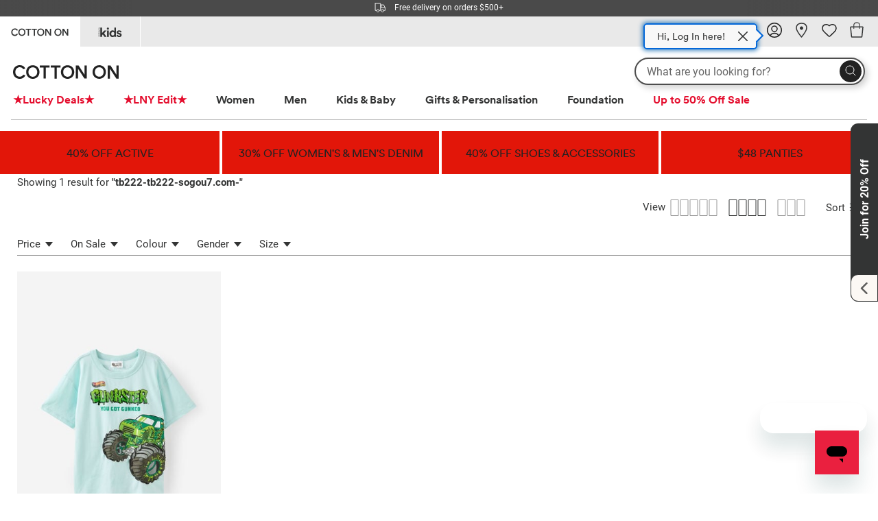

--- FILE ---
content_type: text/html;charset=UTF-8
request_url: https://cottonon.com/HK/search/?q=%EF%BF%BD%EF%BF%BD%EF%BF%BD%EF%BF%BD%EF%BF%BD%EF%BF%BDtb222%EF%BF%BD%EF%BF%BD%EF%BF%BD%EF%BF%BD%EF%BF%BD%EF%BF%BD%EF%BF%BD%EF%BF%BD%EF%BF%BD%EF%BF%BD%EF%BF%BD%EF%BF%BD-%EF%BF%BD%EF%BF%BD%EF%BF%BD%EF%BF%BD%EF%BF%BD%EF%BF%BDtb222%EF%BF%BD%EF%BF%BD%EF%BF%BD%EF%BF%BD%EF%BF%BD%EF%BF%BD%EF%BF%BD%EF%BF%BD%EF%BF%BD%EF%BF%BD%EF%BF%BD%EF%BF%BD-(%EF%BF%BD%EF%BF%BD%EF%BF%BD%EF%BF%BD%EF%BF%BD%EF%BF%BD%EF%BF%BD%EF%BF%BD%EF%BF%BD%EF%BF%BD%EF%BF%BD%EF%BF%BDsogou7.com%EF%BF%BD%EF%BF%BD%EF%BF%BD%EF%BF%BD%EF%BF%BD%EF%BF%BD)-%EF%BF%BD%EF%BF%BD%EF%BF%BD%EF%BF%BD%EF%BF%BD%EF%BF%BDtb222%EF%BF%BD%EF%BF%BD%EF%BF%BD%EF%BF%BD%EF%BF%BD%EF%BF%BD%EF%BF%BD%EF%BF%BD%EF%BF%BD%EF%BF%BD%EF%BF%BD%EF%BF%BD-%EF%BF%BD%EF%BF%BD%EF%BF%BD%EF%BF%BD%EF%BF%BD%EF%BF%BDtb222%EF%BF%BD%EF%BF%BD%EF%BF%BD%EF%BF%BD%EF%BF%BD%EF%BF%BD%EF%BF%BD%EF%BF%BD%EF%BF%BD%EF%BF%BD%EF%BF%BD%EF%BF%BD-%EF%BF%BD%EF%BF%BD%EF%BF%BD%EF%BF%BD%EF%BF%BD%EF%BF%BD%EF%BF%BD%EF%BF%BD%EF%BF%BD%EF%BF%BD%EF%BF%BD%EF%BF%BD%EF%BF%BD%EF%BF%BD%EF%BF%BD%EF%BF%BD%EF%BF%BD%EF%BF%BD%EF%BF%BD%EF%BF%BD%EF%BF%BDsogou7.com%EF%BF%BD%EF%BF%BD%EF%BF%BD%EF%BF%BD%EF%BF%BD%EF%BF%BD%EF%BF%BD%EF%BF%BD%EF%BF%BD-%EF%BF%BD%EF%BF%BD%EF%BF%BD%EF%BF%BD%EF%BF%BD%EF%BF%BDtb222%EF%BF%BD%EF%BF%BD%EF%BF%BD%EF%BF%BD%EF%BF%BD%EF%BF%BD%EF%BF%BD%EF%BF%BD%EF%BF%BD%EF%BF%BD%EF%BF%BD%EF%BF%BD-%EF%BF%BD%EF%BF%BD%EF%BF%BD%EF%BF%BD%EF%BF%BD%EF%BF%BDtb222%EF%BF%BD%EF%BF%BD%EF%BF%BD%EF%BF%BD%EF%BF%BD%EF%BF%BD%EF%BF%BD%EF%BF%BD%EF%BF%BD%EF%BF%BD%EF%BF%BD%EF%BF%BD-%EF%BF%BD%EF%BF%BD%EF%BF%BD%EF%BF%BD%EF%BF%BD%EF%BF%BDtb222%EF%BF%BD%EF%BF%BD%EF%BF%BD%EF%BF%BD%EF%BF%BD%EF%BF%BD%EF%BF%BD%EF%BF%BD%EF%BF%BD%EF%BF%BD%EF%BF%BD%EF%BF%BD-(%EF%BF%BD%EF%BF%BD%EF%BF%BD%EF%BF%BD%EF%BF%BD%EF%BF%BD%EF%BF%BD%EF%BF%BD%EF%BF%BD%EF%BF%BD%EF%BF%BD%EF%BF%BDsogou7.com%EF%BF%BD%EF%BF%BD%EF%BF%BD%EF%BF%BD%EF%BF%BD%EF%BF%BD)
body_size: 79798
content:
<!doctype html>
<html lang="en">
<head>






































































































































































<style id="antiClickjack">body{display:none;}</style>
<script>
if (self === top) {
var antiClickjack = document.getElementById("antiClickjack");
antiClickjack.parentNode.removeChild(antiClickjack);
} else {
top.location = self.location;
}
</script>

<meta charset="UTF-8"/>

<meta http-equiv="x-ua-compatible" content="ie=edge"/>

<meta name="viewport" content="width=device-width, initial-scale=1"/>




<link rel="preload" as="font" type="font/woff2" href="/on/demandware.static/Sites-cog-hk-Site/-/default/dw5902feb3/fonts/circularPro.woff2" crossorigin="anonymous">


<style>
    @font-face {
        font-family: 'circularPro';
        font-weight: 700;
        font-style: normal;
        font-display: swap;
        src:
            url(/on/demandware.static/Sites-cog-hk-Site/-/default/dw5902feb3/fonts/circularPro.woff2) format('woff2'),
            url(/on/demandware.static/Sites-cog-hk-Site/-/default/dwfd87731b/fonts/circularPro.woff) format('woff'),
            url(/on/demandware.static/Sites-cog-hk-Site/-/default/dwd7b3141a/fonts/circularPro.eot) format('eot');
    }
</style>


<script>
function loadDeferredImages() {
var deferredImages = document.querySelectorAll('img.defer');
var deferredImagesLength = deferredImages.length;
for (var i = 0; i < deferredImagesLength; i++) {
var dataSrc = deferredImages[i].getAttribute('data-src');
if (dataSrc) {
deferredImages[i].setAttribute('src', dataSrc);
}
}
}
document.addEventListener("DOMContentLoaded", loadDeferredImages);
</script>



<title>Search result for ������tb222������������-������tb222������������-&#40;������������sogou7.com������&#41;-������tb222������������-������tb222������������-���������������������sogou7.com���������-������tb222������������-������tb222������������-������tb222������������-&#40;������������sogou7.com������&#41; | Cotton On</title>


<meta name="default-title" content="Search result for ������tb222������������-������tb222������������-(������������sogou7.com������)-������tb222������������-������tb222������������-���������������������sogou7.com���������-������tb222������������-������tb222������������-������tb222������������-(������������sogou7.com������) | Cotton On"/>


<link href="/on/demandware.static/Sites-cog-hk-Site/-/zh_HK/v1768881208436/images/favicon.ico?v=2" rel="shortcut icon" />





<meta name="description" content="Search Results | Cotton On"/>
<meta name="keywords" content=" Cotton On"/>
<meta name="format-detection" content="telephone=no"/>








<link href="/on/demandware.static/Sites-cog-hk-Site/-/zh_HK/v1768881208436/lib/swiper/css/swiper.min.css" type="text/css" rel="stylesheet" />
<!--[if lt IE 9]>
<script src="/on/demandware.static/Sites-cog-hk-Site/-/zh_HK/v1768881208436/js/lib/html5.js"></script>
<![endif]-->

<script type="text/javascript">//<!--
/* <![CDATA[ (head-active_data.js) */
var dw = (window.dw || {});
dw.ac = {
    _analytics: null,
    _events: [],
    _category: "",
    _searchData: "",
    _anact: "",
    _anact_nohit_tag: "",
    _analytics_enabled: "true",
    _timeZone: "Asia/Hong_Kong",
    _capture: function(configs) {
        if (Object.prototype.toString.call(configs) === "[object Array]") {
            configs.forEach(captureObject);
            return;
        }
        dw.ac._events.push(configs);
    },
	capture: function() { 
		dw.ac._capture(arguments);
		// send to CQ as well:
		if (window.CQuotient) {
			window.CQuotient.trackEventsFromAC(arguments);
		}
	},
    EV_PRD_SEARCHHIT: "searchhit",
    EV_PRD_DETAIL: "detail",
    EV_PRD_RECOMMENDATION: "recommendation",
    EV_PRD_SETPRODUCT: "setproduct",
    applyContext: function(context) {
        if (typeof context === "object" && context.hasOwnProperty("category")) {
        	dw.ac._category = context.category;
        }
        if (typeof context === "object" && context.hasOwnProperty("searchData")) {
        	dw.ac._searchData = context.searchData;
        }
    },
    setDWAnalytics: function(analytics) {
        dw.ac._analytics = analytics;
    },
    eventsIsEmpty: function() {
        return 0 == dw.ac._events.length;
    }
};
/* ]]> */
// -->
</script>
<script type="text/javascript">//<!--
/* <![CDATA[ (head-cquotient.js) */
var CQuotient = window.CQuotient = {};
CQuotient.clientId = 'aatd-cog-hk';
CQuotient.realm = 'BBDS';
CQuotient.siteId = 'cog-hk';
CQuotient.instanceType = 'prd';
CQuotient.locale = 'zh_HK';
CQuotient.fbPixelId = '__UNKNOWN__';
CQuotient.activities = [];
CQuotient.cqcid='';
CQuotient.cquid='';
CQuotient.cqeid='';
CQuotient.cqlid='';
CQuotient.apiHost='api.cquotient.com';
/* Turn this on to test against Staging Einstein */
/* CQuotient.useTest= true; */
CQuotient.useTest = ('true' === 'false');
CQuotient.initFromCookies = function () {
	var ca = document.cookie.split(';');
	for(var i=0;i < ca.length;i++) {
	  var c = ca[i];
	  while (c.charAt(0)==' ') c = c.substring(1,c.length);
	  if (c.indexOf('cqcid=') == 0) {
		CQuotient.cqcid=c.substring('cqcid='.length,c.length);
	  } else if (c.indexOf('cquid=') == 0) {
		  var value = c.substring('cquid='.length,c.length);
		  if (value) {
		  	var split_value = value.split("|", 3);
		  	if (split_value.length > 0) {
			  CQuotient.cquid=split_value[0];
		  	}
		  	if (split_value.length > 1) {
			  CQuotient.cqeid=split_value[1];
		  	}
		  	if (split_value.length > 2) {
			  CQuotient.cqlid=split_value[2];
		  	}
		  }
	  }
	}
}
CQuotient.getCQCookieId = function () {
	if(window.CQuotient.cqcid == '')
		window.CQuotient.initFromCookies();
	return window.CQuotient.cqcid;
};
CQuotient.getCQUserId = function () {
	if(window.CQuotient.cquid == '')
		window.CQuotient.initFromCookies();
	return window.CQuotient.cquid;
};
CQuotient.getCQHashedEmail = function () {
	if(window.CQuotient.cqeid == '')
		window.CQuotient.initFromCookies();
	return window.CQuotient.cqeid;
};
CQuotient.getCQHashedLogin = function () {
	if(window.CQuotient.cqlid == '')
		window.CQuotient.initFromCookies();
	return window.CQuotient.cqlid;
};
CQuotient.trackEventsFromAC = function (/* Object or Array */ events) {
try {
	if (Object.prototype.toString.call(events) === "[object Array]") {
		events.forEach(_trackASingleCQEvent);
	} else {
		CQuotient._trackASingleCQEvent(events);
	}
} catch(err) {}
};
CQuotient._trackASingleCQEvent = function ( /* Object */ event) {
	if (event && event.id) {
		if (event.type === dw.ac.EV_PRD_DETAIL) {
			CQuotient.trackViewProduct( {id:'', alt_id: event.id, type: 'raw_sku'} );
		} // not handling the other dw.ac.* events currently
	}
};
CQuotient.trackViewProduct = function(/* Object */ cqParamData){
	var cq_params = {};
	cq_params.cookieId = CQuotient.getCQCookieId();
	cq_params.userId = CQuotient.getCQUserId();
	cq_params.emailId = CQuotient.getCQHashedEmail();
	cq_params.loginId = CQuotient.getCQHashedLogin();
	cq_params.product = cqParamData.product;
	cq_params.realm = cqParamData.realm;
	cq_params.siteId = cqParamData.siteId;
	cq_params.instanceType = cqParamData.instanceType;
	cq_params.locale = CQuotient.locale;
	
	if(CQuotient.sendActivity) {
		CQuotient.sendActivity(CQuotient.clientId, 'viewProduct', cq_params);
	} else {
		CQuotient.activities.push({activityType: 'viewProduct', parameters: cq_params});
	}
};
/* ]]> */
// -->
</script>
<!-- Demandware Apple Pay -->

<style type="text/css">ISAPPLEPAY{display:inline}.dw-apple-pay-button,.dw-apple-pay-button:hover,.dw-apple-pay-button:active{background-color:black;background-image:-webkit-named-image(apple-pay-logo-white);background-position:50% 50%;background-repeat:no-repeat;background-size:75% 60%;border-radius:5px;border:1px solid black;box-sizing:border-box;margin:5px auto;min-height:30px;min-width:100px;padding:0}
.dw-apple-pay-button:after{content:'Apple Pay';visibility:hidden}.dw-apple-pay-button.dw-apple-pay-logo-white{background-color:white;border-color:white;background-image:-webkit-named-image(apple-pay-logo-black);color:black}.dw-apple-pay-button.dw-apple-pay-logo-white.dw-apple-pay-border{border-color:black}</style>




<!-- UI -->
<link rel="stylesheet" href="/on/demandware.static/Sites-cog-hk-Site/-/zh_HK/v1768881208436/css/style.css" />


<meta name="google-site-verification" content="qQ33O4-ibTp8JnuMAQeRg_DhPkw__d7eqYf7WGiUlA8" />




<script>
var dataLayer = window.dataLayer = window.dataLayer || [];
var dataLayerArr = [{"event":"search","search_term":"tb222-tb222-sogou7.com-","search_total_results":1}, {"event":"plpView","ecommerce":{"currencyCode":"HKD","impressions":[{"name":"Licensed Drop Shoulder Short Sleeve Tee","id":"7346363","dimension9":"7346363-222","price":"139.00","brand":"Cotton On Kids","category":"COG HK Megastore Catalog/Cotton On/Kids & Baby/Boys/Tops & T-Shirts","variant":"7346363-222","list":"search|%EF%BF%BD%EF%BF%BD%EF%BF%BD%EF%BF%BD%EF%BF%BD%EF%BF%BDtb222%EF%BF%BD%EF%BF%BD%EF%BF%BD%EF%BF%BD%EF%BF%BD%EF%BF%BD%EF%BF%BD%EF%BF%BD%EF%BF%BD%EF%BF%BD%EF%BF%BD%EF%BF%BD-%EF%BF%BD%EF%BF%BD%EF%BF%BD%EF%BF%BD%EF%BF%BD%EF%BF%BDtb222%EF%BF%BD%EF%BF%BD%EF%BF%BD%EF%BF%BD%EF%BF%BD%EF%BF%BD%EF%BF%BD%EF%BF%BD%EF%BF%BD%EF%BF%BD%EF%BF%BD%EF%BF%BD-&#40;%EF%BF%BD%EF%BF%BD%EF%BF%BD%EF%BF%BD%EF%BF%BD%EF%BF%BD%EF%BF%BD%EF%BF%BD%EF%BF%BD%EF%BF%BD%EF%BF%BD%EF%BF%BDsogou7.com%EF%BF%BD%EF%BF%BD%EF%BF%BD%EF%BF%BD%EF%BF%BD%EF%BF%BD&#41;-%EF%BF%BD","position":1}]},"filters":{},"page_number":0,"user":{"id":"abL8POrRUlYIrrqurklh9Onpyq","loginState":false,"gender":""},"page":{"id":"searchView","title":"Search%20result%20for%20%EF%BF%BD%EF%BF%BD%EF%BF%BD%EF%BF%BD%EF%BF%BD%EF%BF%BDtb222%EF%BF%BD%EF%BF%BD%EF%BF%BD%EF%BF%BD%EF%BF%BD%EF%BF%BD%EF%BF%BD%EF%BF%BD%EF%BF%BD%EF%BF%BD%EF%BF%BD%EF%BF%BD-%EF%BF%BD%EF%BF%BD%EF%BF%BD%EF%BF%BD%EF%BF%BD%EF%BF%BDtb222%EF%BF%BD%EF%BF%BD%EF%BF%BD%EF%BF%BD%EF%BF%BD%EF%BF%BD%EF%BF%BD%EF%BF%BD%EF%BF%BD%EF%BF%BD%EF%BF%BD%EF%BF%BD-(%EF%BF%BD%EF%BF%BD%EF%BF%BD%EF%BF%BD%EF%BF%BD%EF%BF%BD%EF%BF%BD%EF%BF%BD%EF%BF%BD%EF%BF%BD%EF%BF%BD%EF%BF%BDsogou7.com%EF%BF%BD%EF%BF%BD%EF%BF%BD%EF%BF%BD%EF%BF%BD%EF%BF%BD)-%EF%BF%BD%EF%BF%BD%EF%BF%BD%EF%BF%BD%EF%BF%BD%EF%BF%BDtb222%EF%BF%BD%EF%BF%BD%EF%BF%BD%EF%BF%BD%EF%BF%BD%EF%BF%BD%EF%BF%BD%EF%BF%BD%EF%BF%BD%EF%BF%BD%EF%BF%BD%EF%BF%BD-%EF%BF%BD%EF%BF%BD%EF%BF%BD%EF%BF%BD%EF%BF%BD%EF%BF%BDtb222%EF%BF%BD%EF%BF%BD%EF%BF%BD%EF%BF%BD%EF%BF%BD%EF%BF%BD%EF%BF%BD%EF%BF%BD%EF%BF%BD%EF%BF%BD%EF%BF%BD%EF%BF%BD-%EF%BF%BD%EF%BF%BD%EF%BF%BD%EF%BF%BD%EF%BF%BD%EF%BF%BD%EF%BF%BD%EF%BF%BD%EF%BF%BD%EF%BF%BD%EF%BF%BD%EF%BF%BD%EF%BF%BD%EF%BF%BD%EF%BF%BD%EF%BF%BD%EF%BF%BD%EF%BF%BD%EF%BF%BD%EF%BF%BD%EF%BF%BDsogou7.com%EF%BF%BD%EF%BF%BD%EF%BF%BD%EF%BF%BD%EF%BF%BD%EF%BF%BD%EF%BF%BD%EF%BF%BD%EF%BF%BD-%EF%BF%BD%EF%BF%BD%EF%BF%BD%EF%BF%BD%EF%BF%BD%EF%BF%BDtb222%EF%BF%BD%EF%BF%BD%EF%BF%BD%EF%BF%BD%EF%BF%BD%EF%BF%BD%EF%BF%BD%EF%BF%BD%EF%BF%BD%EF%BF%BD%EF%BF%BD%EF%BF%BD-%EF%BF%BD%EF%BF%BD%EF%BF%BD%EF%BF%BD%EF%BF%BD%EF%BF%BDtb222%EF%BF%BD%EF%BF%BD%EF%BF%BD%EF%BF%BD%EF%BF%BD%EF%BF%BD%EF%BF%BD%EF%BF%BD%EF%BF%BD%EF%BF%BD%EF%BF%BD%EF%BF%BD-%EF%BF%BD%EF%BF%BD%EF%BF%BD%EF%BF%BD%EF%BF%BD%EF%BF%BDtb222%EF%BF%BD%EF%BF%BD%EF%BF%BD%EF%BF%BD%EF%BF%BD%EF%BF%BD%EF%BF%BD%EF%BF%BD%EF%BF%BD%EF%BF%BD%EF%BF%BD%EF%BF%BD-(%EF%BF%BD%EF%BF%BD%EF%BF%BD%EF%BF%BD%EF%BF%BD%EF%BF%BD%EF%BF%BD%EF%BF%BD%EF%BF%BD%EF%BF%BD%EF%BF%BD%EF%BF%BDsogou7.com%EF%BF%BD%EF%BF%BD%EF%BF%BD%EF%BF%BD%EF%BF%BD%EF%BF%BD)%20%7C%20Cotton%20On","path":"/on/demandware.store/Sites-cog-hk-Site/zh_HK/Search-Show","search_term":"%EF%BF%BD%EF%BF%BD%EF%BF%BD%EF%BF%BD%EF%BF%BD%EF%BF%BDtb222%EF%BF%BD%EF%BF%BD%EF%BF%BD%EF%BF%BD%EF%BF%BD%EF%BF%BD%EF%BF%BD%EF%BF%BD%EF%BF%BD%EF%BF%BD%EF%BF%BD%EF%BF%BD-%EF%BF%BD%EF%BF%BD%EF%BF%BD%EF%BF%BD%EF%BF%BD%EF%BF%BDtb222%EF%BF%BD%EF%BF%BD%EF%BF%BD%EF%BF%BD%EF%BF%BD%EF%BF%BD%EF%BF%BD%EF%BF%BD%EF%BF%BD%EF%BF%BD%EF%BF%BD%EF%BF%BD-(%EF%BF%BD%EF%BF%BD%EF%BF%BD%EF%BF%BD%EF%BF%BD%EF%BF%BD%EF%BF%BD%EF%BF%BD%EF%BF%BD%EF%BF%BD%EF%BF%BD%EF%BF%BDsogou7.com%EF%BF%BD%EF%BF%BD%EF%BF%BD%EF%BF%BD%EF%BF%BD%EF%BF%BD)-%EF%BF%BD%EF%BF%BD%EF%BF%BD%EF%BF%BD%EF%BF%BD%EF%BF%BDtb222%EF%BF%BD%EF%BF%BD%EF%BF%BD%EF%BF%BD%EF%BF%BD%EF%BF%BD%EF%BF%BD%EF%BF%BD%EF%BF%BD%EF%BF%BD%EF%BF%BD%EF%BF%BD-%EF%BF%BD%EF%BF%BD%EF%BF%BD%EF%BF%BD%EF%BF%BD%EF%BF%BDtb222%EF%BF%BD%EF%BF%BD%EF%BF%BD%EF%BF%BD%EF%BF%BD%EF%BF%BD%EF%BF%BD%EF%BF%BD%EF%BF%BD%EF%BF%BD%EF%BF%BD%EF%BF%BD-%EF%BF%BD%EF%BF%BD%EF%BF%BD%EF%BF%BD%EF%BF%BD%EF%BF%BD%EF%BF%BD%EF%BF%BD%EF%BF%BD%EF%BF%BD%EF%BF%BD%EF%BF%BD%EF%BF%BD%EF%BF%BD%EF%BF%BD%EF%BF%BD%EF%BF%BD%EF%BF%BD%EF%BF%BD%EF%BF%BD%EF%BF%BDsogou7.com%EF%BF%BD%EF%BF%BD%EF%BF%BD%EF%BF%BD%EF%BF%BD%EF%BF%BD%EF%BF%BD%EF%BF%BD%EF%BF%BD-%EF%BF%BD%EF%BF%BD%EF%BF%BD%EF%BF%BD%EF%BF%BD%EF%BF%BDtb222%EF%BF%BD%EF%BF%BD%EF%BF%BD%EF%BF%BD%EF%BF%BD%EF%BF%BD%EF%BF%BD%EF%BF%BD%EF%BF%BD%EF%BF%BD%EF%BF%BD%EF%BF%BD-%EF%BF%BD%EF%BF%BD%EF%BF%BD%EF%BF%BD%EF%BF%BD%EF%BF%BDtb222%EF%BF%BD%EF%BF%BD%EF%BF%BD%EF%BF%BD%EF%BF%BD%EF%BF%BD%EF%BF%BD%EF%BF%BD%EF%BF%BD%EF%BF%BD%EF%BF%BD%EF%BF%BD-%EF%BF%BD%EF%BF%BD%EF%BF%BD%EF%BF%BD%EF%BF%BD%EF%BF%BDtb222%EF%BF%BD%EF%BF%BD%EF%BF%BD%EF%BF%BD%EF%BF%BD%EF%BF%BD%EF%BF%BD%EF%BF%BD%EF%BF%BD%EF%BF%BD%EF%BF%BD%EF%BF%BD-(%EF%BF%BD%EF%BF%BD%EF%BF%BD%EF%BF%BD%EF%BF%BD%EF%BF%BD%EF%BF%BD%EF%BF%BD%EF%BF%BD%EF%BF%BD%EF%BF%BD%EF%BF%BDsogou7.com%EF%BF%BD%EF%BF%BD%EF%BF%BD%EF%BF%BD%EF%BF%BD%EF%BF%BD)","designSize":"desktop","list":"search|%EF%BF%BD%EF%BF%BD%EF%BF%BD%EF%BF%BD%EF%BF%BD%EF%BF%BDtb222%EF%BF%BD%EF%BF%BD%EF%BF%BD%EF%BF%BD%EF%BF%BD%EF%BF%BD%EF%BF%BD%EF%BF%BD%EF%BF%BD%EF%BF%BD%EF%BF%BD%EF%BF%BD-%EF%BF%BD%EF%BF%BD%EF%BF%BD%EF%BF%BD%EF%BF%BD%EF%BF%BDtb222%EF%BF%BD%EF%BF%BD%EF%BF%BD%EF%BF%BD%EF%BF%BD%EF%BF%BD%EF%BF%BD%EF%BF%BD%EF%BF%BD%EF%BF%BD%EF%BF%BD%EF%BF%BD-(%EF%BF%BD%EF%BF%BD%EF%BF%BD%EF%BF%BD%EF%BF%BD%EF%BF%BD%EF%BF%BD%EF%BF%BD%EF%BF%BD%EF%BF%BD%EF%BF%BD%EF%BF%BDsogou7.com%EF%BF%BD%EF%BF%BD%EF%BF%BD%EF%BF%BD%EF%BF%BD%EF%BF%BD)-%EF%BF%BD"}}, {"event":"view_item_list","user_id":"","app_or_web":"Web","megasite_region":"HK","header_brand":"co","ecommerce":{"item_list_name":"search|%EF%BF%BD%EF%BF%BD%EF%BF%BD%EF%BF%BD%EF%BF%BD%EF%BF%BDtb222%EF%BF%BD%EF%BF%BD%EF%BF%BD%EF%BF%BD%EF%BF%BD%EF%BF%BD%EF%BF%BD%EF%BF%BD%EF%BF%BD%EF%BF%BD%EF%BF%BD%EF%BF%BD-%EF%BF%BD%EF%BF%BD%EF%BF%BD%EF%BF%BD%EF%BF%BD%EF%BF%BDtb222%EF%BF%BD%EF%BF%BD%EF%BF%BD%EF%BF%BD%EF%BF%BD%EF%BF%BD%EF%BF%BD%EF%BF%BD%EF%BF%BD%EF%BF%BD%EF%BF%BD%EF%BF%BD-&#40;%EF%BF%BD%EF%BF%BD%EF%BF%BD%EF%BF%BD%EF%BF%BD%EF%BF%BD%EF%BF%BD%EF%BF%BD%EF%BF%BD%EF%BF%BD%EF%BF%BD%EF%BF%BDsogou7.com%EF%BF%BD%EF%BF%BD%EF%BF%BD%EF%BF%BD%EF%BF%BD%EF%BF%BD&#41;-%EF%BF%BD","items":[{"item_id":"7346363","item_name":"Licensed Drop Shoulder Short Sleeve Tee","discount":0,"item_brand":"Cotton On Kids","item_category":"COG HK Megastore Catalog","item_category2":"Cotton On","item_category3":"Kids & Baby","item_category4":"Boys","item_category5":"Tops & T-Shirts","item_variant":"7346363-222","price":139,"color":"lcn mat ice mint/gunkster","modal":"Search Result Page","item_list_id":"searchView","index":0,"item_list_name":"search|%EF%BF%BD%EF%BF%BD%EF%BF%BD%EF%BF%BD%EF%BF%BD%EF%BF%BDtb222%EF%BF%BD%EF%BF%BD%EF%BF%BD%EF%BF%BD%EF%BF%BD%EF%BF%BD%EF%BF%BD%EF%BF%BD%EF%BF%BD%EF%BF%BD%EF%BF%BD%EF%BF%BD-%EF%BF%BD%EF%BF%BD%EF%BF%BD%EF%BF%BD%EF%BF%BD%EF%BF%BDtb222%EF%BF%BD%EF%BF%BD%EF%BF%BD%EF%BF%BD%EF%BF%BD%EF%BF%BD%EF%BF%BD%EF%BF%BD%EF%BF%BD%EF%BF%BD%EF%BF%BD%EF%BF%BD-&#40;%EF%BF%BD%EF%BF%BD%EF%BF%BD%EF%BF%BD%EF%BF%BD%EF%BF%BD%EF%BF%BD%EF%BF%BD%EF%BF%BD%EF%BF%BD%EF%BF%BD%EF%BF%BDsogou7.com%EF%BF%BD%EF%BF%BD%EF%BF%BD%EF%BF%BD%EF%BF%BD%EF%BF%BD&#41;-%EF%BF%BD"}],"sort":"default","filters":{}},"user":{"id":"abL8POrRUlYIrrqurklh9Onpyq","loginState":false,"isPerksMember":false}}];
</script>


<script src="/on/demandware.static/Sites-cog-hk-Site/-/zh_HK/v1768881208436/js/gtmglobal.js"></script>

<!-- Google Tag Manager -->
<script>(function(w,d,s,l,i){w[l]=w[l]||[];w[l].push({'gtm.start':
new Date().getTime(),event:'gtm.js'});var f=d.getElementsByTagName(s)[0],
j=d.createElement(s),dl=l!='dataLayer'?'&l='+l:'';j.async=true;j.src=
'https://www.googletagmanager.com/gtm.js?id='+i+dl+ '&gtm_auth=FHV-8Z-cLr3rVVu1FhCorQ&gtm_preview=env-49&gtm_cookies_win=x';f.parentNode.insertBefore(j,f);
})(window,document,'script','dataLayer','GTM-WXHXPB8');</script>
<!-- End Google Tag Manager -->
































<!-- load BV loader -->
<script async src="https://apps.bazaarvoice.com/deployments/cottonon/main_site/production/en_HK/bv.js"></script>



<script src="https://www.google.com/recaptcha/enterprise.js?render=6LeESKkbAAAAAGHCkfNGJsriy8bvRfDtAdVn447t"></script>







<meta name="robots" content="noindex,nofollow"/>

</head>
<body>
<!-- Tradestate changes : BEGIN -->




<!-- Tradestate changes : END -->
<div id="wrapper" class="pt_product-search-result">


<script>
document.getElementsByTagName("body")[0].className += " co brand-co";
</script>













































































































































































































































































































































<nav id="hamburger-menu" class="hide-for-xlarge" data-initialsubsiteid="co">
    <div class="hamburger-top-cont">
        <div class="header-brands fade-out subsites-menu" data-url="https://cottonon.com/on/demandware.store/Sites-cog-hk-Site/zh_HK/Home-LoadSubsiteMobileMenu">
            <div class="swiper-container header-brands-logos-swiper">
                








<ul class="swiper-wrapper menu">
    <li class="swiper-slide header-cottonon-logo header-brand-logo" data-subsiteid="co">
		<a href="https://cottonon.com/HK/" title="Go to Cotton On" aria-label="Go to Cotton On">
  <svg class="cog-logo" version="1.1" id="COTTON_ON" xmlns="http://www.w3.org/2000/svg" xmlns:xlink="http://www.w3.org/1999/xlink" width="84" height="30" viewBox="0 0 84 30">
    <g>
      <path fill="none" d="M15.9,11.2c-1.8,0-3.5,1.2-3.5,3.8s1.8,3.8,3.5,3.8c1.8,0,3.5-1.2,3.5-3.8S17.7,11.2,15.9,11.2z" />
      <path fill="none" d="M43.4,11.2c-1.8,0-3.5,1.2-3.5,3.8s1.8,3.8,3.5,3.8c1.8,0,3.5-1.2,3.5-3.8S45.2,11.2,43.4,11.2z" />
      <path fill="none" d="M68.5,11.2c-1.8,0-3.5,1.2-3.5,3.8s1.8,3.8,3.5,3.8c1.8,0,3.5-1.2,3.5-3.8S70.2,11.2,68.5,11.2z" />
      <path fill="none" d="M0,0v30h84V0H0z M5.6,18.7c1.4,0,2.3-0.7,2.8-1.6l1.7,0.6c-0.7,1.5-2.2,2.8-4.5,2.8c-2.8,0-5.2-2.1-5.2-5.4
		s2.6-5.4,5.2-5.6c2.3,0,3.9,1.2,4.5,2.7l-1.7,0.6C8,11.8,7,11.1,5.6,11.1c-1.8,0-3.5,1.3-3.5,3.8S3.8,18.7,5.6,18.7L5.6,18.7z
		 M15.9,20.4c-2.7,0-5.2-2-5.2-5.4s2.6-5.4,5.2-5.4s5.2,2,5.2,5.4S18.6,20.4,15.9,20.4z M29.2,11.5h-3v8.6h-1.8v-8.6h-3V9.9h7.7
		L29.2,11.5L29.2,11.5z M37.8,11.5h-3v8.7h-1.7v-8.7h-3V9.8h7.6L37.8,11.5L37.8,11.5z M43.4,20.4c-2.7,0-5.2-2-5.2-5.4
		s2.6-5.4,5.2-5.4s5.2,2,5.2,5.4S46.1,20.4,43.4,20.4z M58.5,20.1h-1.8l-5.2-7.7v7.7h-1.7V9.8h2.2l4.7,7.3V9.8h1.8L58.5,20.1
		L58.5,20.1z M68.5,20.4c-2.7,0-5.2-2-5.2-5.4s2.6-5.4,5.2-5.4s5.2,2,5.2,5.4S71.1,20.4,68.5,20.4z M83.6,20.1h-1.8l-5.2-7.7v7.7H75
		V9.8h2.2l4.7,7.3V9.8h1.8L83.6,20.1L83.6,20.1z" />
      <path fill="#333434" d="M15.9,9.6c-2.7,0-5.2,2-5.2,5.4s2.6,5.4,5.2,5.4s5.2-2,5.2-5.4S18.6,9.6,15.9,9.6z M15.9,18.8
		c-1.7,0-3.5-1.2-3.5-3.8s1.7-3.8,3.5-3.8s3.5,1.2,3.5,3.8S17.7,18.8,15.9,18.8z" />
      <polygon fill="#333434" points="21.5,11.5 24.5,11.5 24.5,20.1 26.2,20.1 26.2,11.5 29.2,11.5 29.2,9.9 21.5,9.9 	" />
      <path fill="#333434" d="M43.4,9.6c-2.7,0-5.2,2-5.2,5.4s2.6,5.4,5.2,5.4s5.2-2,5.2-5.4S46.1,9.6,43.4,9.6z M43.4,18.8
		c-1.7,0-3.5-1.2-3.5-3.8s1.7-3.8,3.5-3.8s3.5,1.2,3.5,3.8S45.2,18.8,43.4,18.8z" />
      <polygon fill="#333434" points="56.8,17.2 52.1,9.9 49.9,9.9 49.9,20.1 51.6,20.1 51.6,12.4 56.8,20.1 58.5,20.1 58.5,9.9 56.8,9.9 	
		" />
      <path fill="#333434" d="M68.5,9.6c-2.7,0-5.2,2-5.2,5.4s2.6,5.4,5.2,5.4s5.2-2,5.2-5.4S71.1,9.6,68.5,9.6z M68.5,18.8
		c-1.7,0-3.5-1.2-3.5-3.8s1.7-3.8,3.5-3.8s3.5,1.2,3.5,3.8S70.2,18.8,68.5,18.8z" />
      <polygon fill="#333434" points="81.8,17.2 77.2,9.9 75,9.9 75,20.1 76.7,20.1 76.7,12.4 81.8,20.1 83.6,20.1 83.6,9.9 81.8,9.9 	" />
      <polygon fill="#333434" points="30.2,11.5 33.2,11.5 33.2,20.2 34.9,20.2 34.9,11.5 37.8,11.5 37.8,9.9 30.2,9.9 	" />
      <path fill="#333434" d="M5.6,11.1c1.4,0,2.4,0.7,2.8,1.6l1.7-0.6c-0.6-1.5-2.2-2.7-4.5-2.7C2.9,9.6,0.4,11.6,0.4,15s2.5,5.5,5.2,5.5
		c2.3,0,3.8-1.3,4.5-2.8l-1.7-0.6C7.9,18,7,18.7,5.6,18.7c-1.8,0-3.5-1.3-3.5-3.8S3.8,11.1,5.6,11.1L5.6,11.1z" />
    </g>
  </svg>
</a>
</li>
<li class="swiper-slide header-body-logo header-brand-logo" data-subsiteid="co" data-associatedbrandid="body">
  <a href="https://cottonon.com/HK/cottononbody/" title="Go to Body" aria-label="Go to Body">
    <svg class="cog-body-logo" xmlns="http://www.w3.org/2000/svg" width="53" height="30" viewBox="0 0 53 30">
      <path fill="none" d="m8.68,15.89h-2.51v3.98h2.43c1.43,0,2.37-.75,2.37-1.97s-.81-2.01-2.3-2.01Z" />
      <path fill="none" d="m8.34,13.94c1.39,0,2.24-.78,2.24-1.92s-.83-1.92-2.3-1.92h-2.11v3.83h2.17Z" />
      <path fill="none" d="m1.72,19.85c.41,0,.61-.28.61-.57s-.2-.57-.61-.57-.61.28-.61.57.2.57.61.57Z" />
      <path fill="none" d="m1.72,11.2c.41,0,.61-.28.61-.57s-.2-.57-.61-.57-.61.28-.61.57.2.57.61.57Z" />
      <path fill="none" d="m1.72,15.34c.41,0,.61-.28.61-.57s-.2-.57-.61-.57-.61.28-.61.57.2.57.61.57Z" />
      <path fill="none" d="m34.15,10.26h-2.53v9.46h2.51c2.45,0,4.49-1.54,4.49-4.71s-2.01-4.76-4.47-4.76Z" />
      <path fill="none" d="m20.86,10.04c-2.39,0-4.73,1.65-4.73,4.95s2.35,4.95,4.73,4.95,4.75-1.65,4.75-4.95-2.35-4.95-4.75-4.95Z" />
      <path fill="none" d="m0,0v30h53V0H0Zm.88,9.2l1.2-.78H.88v-.28h1.7v.29l-1.29.84h1.29v.29H.88v-.37Zm.84.57c.55,0,.88.42.88.86s-.33.86-.88.86-.88-.42-.88-.86.33-.86.88-.86Zm.85,3.64v.28H.88v-.37l1.2-.77H.88v-.29h1.7v.3l-1.29.84h1.29Zm-.85.49c.55,0,.88.42.88.86s-.33.86-.88.86-.88-.42-.88-.86.33-.86.88-.86Zm.85,3.69v.29h-1.42v.48h-.27v-1.27h.27v.49h1.42Zm-1.42-1.14v.48h-.27v-1.27h.27v.49h1.42v.29h-1.42Zm.57,1.97c.55,0,.88.42.88.86s-.33.86-.88.86-.88-.42-.88-.86.33-.86.88-.86Zm0,3.45c-.55,0-.89-.42-.89-.86,0-.39.19-.63.45-.74l.09.27c-.16.07-.26.22-.26.46,0,.28.22.56.62.56s.61-.28.61-.57c0-.22-.12-.37-.26-.45h0s0,0,0,0c0,0,0,0,0,0h0s0,.01,0,.01l.08-.26c.24.11.46.36.46.74,0,.46-.34.86-.89.86Zm7.29-.02H3.79v-13.71h4.86c2.71,0,4.31,1.55,4.31,3.69,0,1.45-.88,2.54-2.09,2.96,1.49.39,2.53,1.65,2.53,3.26,0,2.21-1.75,3.79-4.39,3.79Zm11.85.3c-3.71,0-7.18-2.65-7.18-7.16s3.47-7.14,7.18-7.14,7.2,2.65,7.2,7.14-3.49,7.16-7.2,7.16Zm13.36-.29h-4.99,0v-13.72h5.01c3.85,0,6.88,2.48,6.88,6.89s-3.07,6.83-6.9,6.83Zm12.96-5.8v5.8h-2.39v-5.8l-4.95-7.91h2.84l3.39,5.74,3.41-5.74h2.69l-4.99,7.91Z" />
      <path fill="#333434" d="m10.87,14.8c1.21-.43,2.09-1.51,2.09-2.96,0-2.14-1.6-3.69-4.31-3.69H3.79v13.71h5.22c2.63,0,4.39-1.58,4.39-3.79,0-1.62-1.04-2.88-2.53-3.26Zm-4.71-4.69h2.11c1.46,0,2.3.78,2.3,1.92s-.84,1.92-2.24,1.92h0s-2.17,0-2.17,0v-3.83Zm2.43,9.77h0s-2.43,0-2.43,0v-3.98h2.51c1.48,0,2.3.79,2.3,2.01s-.94,1.98-2.37,1.98Z" />
      <path fill="#333434" d="m20.86,7.85c-3.71,0-7.18,2.63-7.18,7.14s3.47,7.16,7.18,7.16,7.2-2.67,7.2-7.16-3.49-7.14-7.2-7.14Zm0,12.09c-2.37,0-4.73-1.65-4.73-4.95s2.33-4.95,4.73-4.95,4.75,1.65,4.75,4.95-2.35,4.95-4.75,4.95Z" />
      <path fill="#333434" d="m34.24,8.14h-5.01v13.71h0s4.99,0,4.99,0c3.83,0,6.9-2.42,6.9-6.83s-3.03-6.89-6.88-6.89Zm-.11,11.58h0s-2.51,0-2.51,0v-9.46h2.53c2.45,0,4.47,1.59,4.47,4.76s-2.03,4.7-4.49,4.7Z" />
      <polygon fill="#333434" points="46.07 13.89 42.68 8.14 39.85 8.14 39.84 8.14 44.79 16.06 44.79 21.86 47.18 21.86 47.18 16.06 52.17 8.14 49.48 8.14 46.07 13.89" />
      <path fill="#333434" d="m1.72,20.14c.55,0,.88-.42.88-.86s-.33-.86-.88-.86-.88.42-.88.86.33.86.88.86Zm0-1.43c.41,0,.61.28.61.57s-.2.57-.61.57-.61-.28-.61-.57.2-.57.61-.57Z" />
      <polygon fill="#333434" points=".88 17.1 .88 18.37 1.15 18.37 1.15 17.89 2.57 17.89 2.57 17.6 1.15 17.6 1.15 17.1 .88 17.1" />
      <path fill="#333434" d="m1.72,15.63c.55,0,.88-.42.88-.86s-.33-.86-.88-.86-.88.42-.88.86.33.86.88.86Zm0-1.43c.41,0,.61.28.61.57s-.2.57-.61.57-.61-.28-.61-.57.2-.57.61-.57Z" />
      <polygon fill="#333434" points="2.57 12.27 .88 12.27 .88 12.56 2.08 12.56 .88 13.32 .88 13.69 2.57 13.69 2.57 13.41 1.28 13.41 2.57 12.57 2.57 12.27" />
      <path fill="#333434" d="m1.72,11.49c.55,0,.88-.42.88-.86s-.33-.86-.88-.86-.88.42-.88.86.33.86.88.86Zm0-1.43c.41,0,.61.28.61.57s-.2.57-.61.57-.61-.28-.61-.57.2-.57.61-.57Z" />
      <polygon fill="#333434" points="2.57 9.27 1.28 9.27 2.57 8.43 2.57 8.14 .88 8.14 .88 8.42 2.08 8.42 .88 9.2 .88 9.57 2.57 9.57 2.57 9.27" />
      <polygon fill="#333434" points="2.57 16.16 1.15 16.16 1.15 15.67 .88 15.67 .88 16.94 1.15 16.94 1.15 16.45 2.57 16.45 2.57 16.16" />
      <polygon fill="#333434" points="2.06 20.52 2.07 20.53 2.07 20.52 2.06 20.52" />
      <path fill="#333434" d="m2.16,20.27l-.08.26c.14.08.26.23.26.45,0,.29-.21.57-.61.57s-.62-.28-.62-.56c0-.23.11-.39.26-.46l-.09-.27c-.25.11-.45.35-.45.74,0,.45.34.86.89.86s.89-.41.89-.86c0-.38-.21-.63-.46-.74Z" />
      <polygon fill="#333434" points="2.07 20.54 2.07 20.53 2.07 20.53 2.07 20.54" />
    </svg>
  </a>
</li>
<li class="swiper-slide header-kids-logo header-brand-logo" data-subsiteid="kids">
  <a href="https://cottonon.com/HK/cottononkids/" title="Go to Kids" aria-label="Go to Kids">
    <svg class="cog-kids-logo" xmlns="http://www.w3.org/2000/svg" width="47" height="30" viewBox="0 0 47 30">
      <path fill="none" stroke-width="0" d="m7.53,15.33c.41,0,.61-.28.61-.57s-.2-.57-.61-.57-.61.28-.61.57.2.57.61.57Z" />
      <path fill="none" stroke-width="0" d="m7.53,11.2c.41,0,.61-.28.61-.57s-.2-.57-.61-.57-.61.28-.61.57.2.57.61.57Z" />
      <path fill="none" stroke-width="0" d="m7.53,18.71c-.41,0-.62.28-.62.57s.2.57.62.57.62-.28.62-.57-.2-.57-.62-.57Z" />
      <path fill="none" stroke-width="0" d="m27.41,14.56c-1.29,0-2.31.95-2.31,2.61s.98,2.65,2.31,2.65,2.29-.98,2.29-2.67-1-2.59-2.29-2.59Z" />
      <path fill="none" stroke-width="0" d="m0,0v30h47V0H0Zm6.69,9.2l1.21-.77h-1.21v-.29h1.7v.3l-1.29.84h1.29v.29h-1.7v-.37Zm.85.57c.56,0,.89.42.89.87s-.33.86-.89.86-.88-.42-.88-.86.33-.87.88-.87Zm.85,3.64v.29h-1.7v-.37l1.21-.77h-1.21v-.29h1.7v.3l-1.29.84h1.29Zm-.85.49c.56,0,.89.42.89.87s-.33.86-.89.86-.88-.42-.88-.86.33-.87.88-.87Zm.85,3.69v.29h-1.43v.49h-.27v-1.27s.27,0,.27,0v.49h1.43Zm-1.43-1.14v.49h-.27v-1.27s.27,0,.27,0v.49h1.43v.29h-1.43Zm.58,5.4c-.55,0-.89-.42-.89-.86,0-.38.2-.62.44-.73l.09.27c-.15.07-.26.22-.26.46,0,.28.2.56.62.56s.61-.27.61-.56c0-.23-.12-.38-.27-.46l.09-.27c.25.11.46.35.46.73,0,.46-.33.86-.89.86Zm0-1.7c-.56,0-.89-.42-.89-.87s.33-.87.89-.87.89.42.89.87-.33.87-.89.87Zm7.84,1.7l-2.46-3.56-1.04,1.1v2.46h-2.52v-13.7h2.52v7.86l3.22-3.46h3.29l-3.73,3.92,3.8,5.39h-3.09Zm6.23,0h-2.52v-9.31h2.52v9.31Zm-1.27-10.59c-.85,0-1.55-.7-1.55-1.53s.7-1.57,1.55-1.57,1.55.7,1.55,1.57-.68,1.53-1.55,1.53Zm9.48,10.59c-.04-.19-.09-.64-.09-1.08-.42.74-1.36,1.31-2.61,1.31-2.65,0-4.54-2.08-4.54-4.9s1.84-4.86,4.47-4.86c1.61,0,2.37.66,2.63,1.15v-5.32h2.48v12.02c0,.62.04,1.31.08,1.68h-2.4Zm6.93.28c-2.8,0-3.77-1.82-3.88-2.88l2.16-.47c.06.74.61,1.42,1.7,1.42.83,0,1.23-.44,1.23-.93,0-.42-.28-.76-1-.91l-1.23-.28c-1.8-.4-2.61-1.48-2.61-2.78,0-1.67,1.48-3.05,3.48-3.05,2.65,0,3.54,1.68,3.65,2.69l-2.1.47c-.08-.55-.47-1.25-1.53-1.25-.66,0-1.19.4-1.19.93,0,.45.34.74.85.83l1.32.28c1.84.38,2.76,1.5,2.76,2.86,0,1.51-1.17,3.07-3.62,3.07Z" />
      <polygon fill="#333434" stroke-width="0" points="18.38 12.53 15.09 12.53 11.87 16 11.87 8.14 9.36 8.14 9.36 21.85 11.87 21.85 11.87 19.39 12.91 18.29 15.37 21.85 18.46 21.85 14.66 16.45 18.38 12.53" />
      <path fill="#333434" stroke-width="0" d="m20.34,8.15c-.85,0-1.55.7-1.55,1.57s.7,1.53,1.55,1.53,1.55-.7,1.55-1.53-.68-1.57-1.55-1.57Z" />
      <rect fill="#333434" x="19.09" y="12.53" width="2.52" height="9.31" />
      <path fill="#333434" stroke-width="0" d="m32.14,8.14h-2.48v5.32c-.26-.49-1.02-1.15-2.63-1.15-2.63,0-4.47,2.14-4.47,4.86s1.89,4.9,4.54,4.9c1.25,0,2.2-.57,2.61-1.31,0,.44.06.89.09,1.08h2.4c-.04-.38-.08-1.06-.08-1.68v-12.02Zm-4.73,11.68c-1.33,0-2.31-.98-2.31-2.65s1.02-2.61,2.31-2.61,2.29.93,2.29,2.59-1,2.67-2.29,2.67Z" />
      <path fill="#333434" stroke-width="0" d="m37.59,16.2l-1.32-.28c-.51-.09-.85-.38-.85-.83,0-.53.53-.93,1.19-.93,1.06,0,1.46.7,1.53,1.25l2.1-.47c-.11-1-1-2.69-3.65-2.69-2.01,0-3.48,1.38-3.48,3.05,0,1.31.81,2.38,2.61,2.78l1.23.28c.72.15,1,.49,1,.91,0,.49-.4.93-1.23.93-1.1,0-1.65-.68-1.7-1.42l-2.16.47c.11,1.06,1.08,2.88,3.88,2.88,2.44,0,3.62-1.55,3.62-3.07,0-1.36-.93-2.48-2.76-2.86Z" />
      <path fill="#333434" stroke-width="0" d="m7.53,18.42c-.56,0-.89.42-.89.87s.33.87.89.87.89-.42.89-.87-.33-.87-.89-.87Zm0,1.44c-.41,0-.62-.28-.62-.57s.2-.57.62-.57.62.28.62.57-.2.57-.62.57Z" />
      <polygon fill="#333434" stroke-width="0" points="6.68 17.1 6.69 18.37 6.96 18.37 6.96 17.88 8.38 17.88 8.38 17.59 6.96 17.59 6.96 17.1 6.68 17.1" />
      <path fill="#333434" stroke-width="0" d="m7.53,15.63c.56,0,.89-.42.89-.86s-.33-.87-.89-.87-.88.42-.88.87.33.86.88.86Zm0-1.43c.41,0,.61.28.61.57s-.2.57-.61.57-.61-.28-.61-.57.2-.57.61-.57Z" />
      <polygon fill="#333434" stroke-width="0" points="8.38 12.27 6.69 12.27 6.69 12.56 7.89 12.56 6.69 13.33 6.69 13.7 8.38 13.7 8.38 13.41 7.1 13.41 8.38 12.57 8.38 12.27" />
      <path fill="#333434" stroke-width="0" d="m7.53,11.5c.56,0,.89-.42.89-.86s-.33-.87-.89-.87-.88.42-.88.87.33.86.88.86Zm0-1.43c.41,0,.61.28.61.57s-.2.57-.61.57-.61-.28-.61-.57.2-.57.61-.57Z" />
      <polygon fill="#333434" stroke-width="0" points="8.38 9.28 7.1 9.28 8.38 8.44 8.38 8.14 6.69 8.14 6.69 8.43 7.89 8.43 6.69 9.2 6.69 9.57 8.38 9.57 8.38 9.28" />
      <polygon fill="#333434" stroke-width="0" points="8.39 16.16 6.96 16.16 6.96 15.67 6.68 15.67 6.69 16.94 6.96 16.94 6.96 16.45 8.39 16.45 8.39 16.16" />
      <path fill="#333434" stroke-width="0" d="m7.96,20.25l-.09.27c.15.08.27.23.27.46,0,.29-.21.56-.61.56s-.62-.28-.62-.56c0-.23.11-.38.26-.46l-.09-.27c-.25.11-.44.35-.44.73,0,.44.33.86.89.86s.89-.4.89-.86c0-.38-.21-.63-.46-.73Z" />
    </svg>
  </a>
</li>

    
    <!--
    <li class="swiper-slide header-brand-logo header-typo-logo" data-subsiteid="typo">
        <a href="https://cottonon.com/HK/typo-home/" title="Go to Typo" aria-label="Go to Typo">
           
           <svg class="cog-typo-logo" width="33" height="21" viewBox="0 0 33 21" xmlns="http://www.w3.org/2000/svg">
               <g fill="none" fill-rule="evenodd">
                  <path d="M0 0h33v21H0z"/>
                  <g fill-rule="nonzero">
                 <path d="M0 4.64h33v8.058H0z"/>
                 <path d="M17.214 12.54h1.269V9.493h2.411c1.798 0 2.755-.951 2.755-2.392 0-1.441-.957-2.304-2.755-2.304h-3.68v7.745zm1.268-4.195V5.934h2.12c1.165 0 1.737.45 1.737 1.206 0 .754-.55 1.206-1.684 1.206h-2.173zM11.838 12.54h1.257v-3l3.462-4.744h-1.424l-2.661 3.657L9.81 4.796H8.387l3.451 4.745v3zM3.233 12.54h1.258V5.964h3.232V4.796H0v1.167h3.233zM28.807 12.698c2.453 0 4.137-1.687 4.137-4.069 0-2.333-1.684-3.99-4.137-3.99-2.484 0-4.2 1.657-4.2 3.99 0 2.383 1.716 4.069 4.2 4.069zm0-1.137c-1.715 0-2.88-1.236-2.88-2.98 0-1.638 1.165-2.804 2.88-2.804 1.684 0 2.817 1.166 2.817 2.803 0 1.745-1.133 2.98-2.817 2.98z" fill="#333"/>
                </g>
            </g>
           </svg>
        </a>
	</li>
	
    <li class="swiper-slide header-rubi-logo header-brand-logo" data-subsiteid="co" data-associatedbrandid="rubi">
      <a href="https://cottonon.com/HK/rubishoes/" title="Go to Rubi" aria-label="Go to Rubi">
         <svg class="cog-rubi-logo" xmlns="http://www.w3.org/2000/svg" xmlns:xlink="http://www.w3.org/1999/xlink" width="50" height="29" viewBox="0 0 50 29">
            <defs>
               <path id="73n3mnzk5a" d="M0.3 0.247L14.491 0.247 14.491 17.442 0.3 17.442z"/>
            </defs>
            <g fill="none" fill-rule="evenodd">
               <g>
                  <g>
                     <g>
                        <path class="path-rubi-logo-1" fill="#484848" d="M5.199 14.725V6.13l-.048-.067-4.978 1.33v.114c.125.046.353.18.452.27.423.271.675.566.675 1.355v5.525c0 1.287-.35 1.559-1.3 1.714v.158h6.7v-.158c-.952-.112-1.501-.518-1.501-1.646M24.064 14.58V5.257l-.05-.025-5.505 1.452v.194c1.284.195 1.442.584 1.442 1.823v6.041c-.358.24-1.277.66-1.73.66-1.206 0-1.625-.532-1.625-1.892v-8.23l-.05-.023-5.582 1.427v.194c1.285.195 1.52.584 1.52 1.823v5.488c0 2.187 1.203 3.252 3.326 3.252 1.967 0 3.53-1.287 4.141-2.365v2.272l.106.047 5.525-.705v-.12c-.156-.026-.494-.194-.705-.245-.552-.288-.813-.581-.813-1.747" transform="translate(-461 -6) translate(461 6) translate(1.82 4.76)"/>
                        <g transform="translate(-461 -6) translate(461 6) translate(1.82 4.76) translate(25.194)">
                           <mask id="elwli02frb" fill="#fff">
                              <use xlink:href="#73n3mnzk5a"/>
                           </mask>
                           <path class="path-rubi-logo-2" fill="#484848" d="M9.762 6.09c-1.598 0-3.49 1.114-4.213 1.882v-4.32c0-.965.051-2.367.077-3.359L5.549.247.299 1.669v.123l.495.288c.461.316.696.607.696 1.476v10.408c0 .429-.015.938-.051 1.426h.01c-.045.637-.125 1.235-.259 1.565l.153.072.66-.378c.644-.365 1.454-.38 2.102-.02.53.29 1.263.592 2.314.732v.003c.043.004.088.01.137.016.153.017.318.032.487.043.146.009.297.019.462.019 4.55 0 6.986-3.239 6.986-6.28 0-3.43-1.655-5.072-4.73-5.072M7.47 17.18c-.445 0-.753-.098-1.045-.362v.001c-.2-.2-.363-.45-.49-.733-.108-.222-.188-.474-.246-.733-.023-.086-.04-.17-.053-.257l-.01-.047c-.016-.097-.03-.192-.043-.288l-.003-.064c-.01-.07-.015-.139-.018-.208-.003-.028-.005-.06-.006-.088-.006-.083-.006-.168-.006-.246v-5.04c0-.863.75-1.611 1.67-1.613.038 0 .067 0 .098.002 2.066.117 2.884 1.751 2.884 4.938 0 2.803-1.22 4.738-2.732 4.738" mask="url(#elwli02frb)"/>
                        </g>
                        <path class="path-rubi-logo-3" fill="#484848" d="M45.133 14.657V9.243c0-.902.05-2.19.078-3.114l-.054-.066-5.218 1.329v.111c.128.046.41.205.513.273.432.294.69.608.69 1.398v5.483c0 1.286-.358 1.555-1.33 1.715v.157h6.7v-.157c-.92-.16-1.379-.452-1.379-1.715M10.355 8.098c0 1.123-.956 2.035-2.134 2.035-1.177 0-2.13-.912-2.13-2.035 0-1.121.953-2.035 2.13-2.035 1.178 0 2.134.914 2.134 2.035M45.295 3.447c0 1.123-.956 2.035-2.134 2.035-1.177 0-2.13-.912-2.13-2.035 0-1.122.953-2.035 2.13-2.035 1.178 0 2.134.913 2.134 2.035" transform="translate(-461 -6) translate(461 6) translate(1.82 4.76)"/>
                     </g>
                     <path d="M0.7 0H49.7V28.2H0.7z" transform="translate(-461 -6) translate(461 6)"/>
                  </g>
               </g>
            </g>
         </svg>
      </a>
    </li> 
	-->
	
</ul>





            </div>
        </div>

        <div class="hamburger-menu-search">
            <button class="close-hamburger-btn float-left" type="button" aria-label="Close">
                <svg width="32" height="32" viewBox="0 0 32 32" fill="none" xmlns="http://www.w3.org/2000/svg">
  <path d="M5.38379 4.57141L28.9104 28.0981" stroke="#1A1A1A" stroke-width="2" stroke-linecap="round"/>
  <path d="M4.57129 28.0981L28.0979 4.5715" stroke="#1A1A1A" stroke-width="2" stroke-linecap="round"/>
</svg>

            </button>

            <div class="hamburger-menu-search-form float-right">
                <input type="text"
                        class="mobile-tablet-input-field"
                        aria-label="What are you looking for?"
                        value=""
                        placeholder="What are you looking for?"
                        tabindex="0"
                        autocomplete="off" />
                <button class="pointer search-magnifier" type="submit" tabindex="0"><span class="visually-hidden">Search</span>
                    <svg width="24" height="24" viewBox="0 0 24 24" fill="none" xmlns="http://www.w3.org/2000/svg">
    <path d="M15.397 15.3972L18.9998 19.0001" stroke="white" stroke-linecap="round"/>
    <circle cx="11" cy="11" r="6" stroke="white"/>
</svg>

                </button>
            </div>
        </div>
    </div>

    <div class="hamburger-top-divider"></div>
 
    <div class="hamburger-categories-cont">
        



































































































































































<div class="mobile-promo-banner clearfix">

	 


	





<link rel="preconnect" href="https://fonts.googleapis.com">
<link rel="preconnect" href="https://fonts.gstatic.com" crossorigin>
<link href="https://fonts.googleapis.com/css2?family=Figtree:wght@300;500;600;700&display=swap" rel="stylesheet">

<style type="text/css">
.cob-mb-meganav-container {
margin: 0 auto;
text-align: center;
/* COMMENT OUT FOR IMG BG */
 /* background-color: #91DEFF;  */
 /* COMMENT OUT FOR IMG BG */
 /* height: 175px; */
 /* HEIGHT FOR IMG BG */
 height: 100%;
position: relative;
margin-bottom: 1rem;
}       
/* MAIN HEADING */
a .cob-mb-meganav-heading {
  position: absolute;
  top: 50%;
  left: 0;
  transform: translate(0, -50%);
  width: 100%;
  font-size: 30px;
  font-family: 'Figtree', sans-serif;
  color: #fff;
  font-weight: 500;
  line-height: 30px;
  letter-spacing: -0.5px;
}
/* SUB HEADING */
a .cob-mb-meganav-sub-heading {
  position: absolute;
  top: 35%;
  left: 0;
  transform: translate(0, -50%);
  width: 100%;
  font-size: 13px;
  font-family: 'Figtree', sans-serif;
  color: #fff;
  font-weight: 600;
  line-height: 17px;
  letter-spacing: -0.1px;
} 

/* CTA STYLE */
.overlay-buttons-meganav {
    position: absolute;
    bottom: 30px;
    display: flex;
    height: auto;
    align-items: center;
}
 .overlay-buttons-meganav .cta-mn-link  {
    margin: 0 10px;
    color: #fff;
}
.cta-mn-link:after {
  width: 100%;
  height: 1px;
  background: #fff;
  clear: both;
  display: block;
  content: " ";
  transition: all 0.4s ease-in-out;
 }

.cta-mn-link:hover {
  color: #fff;
 }
.cta-mn-link:hover:after {
   width: 0%;
 }
.cta-mn-link {
    font-family: 'Figtree', sans-serif !important;
    /* width: 100px; */
    font-size: 12px;
    font-style: normal;
    font-weight: 700;
    line-height: 16px;
    text-decoration: none;
    transition: all 0.4s ease-in-out;
    display: inline-block;
    color: #000;
    text-transform: capitalize;
    }
  .cob-mb-meganav-terms {
  position: absolute;
  font-size: 8px;
  line-height: 100%;
  font-family: 'Figtree', sans-serif;
  letter-spacing: -0.2px;
  color: #fff;
  font-weight: 500;
  bottom: 5px;
  }

</style>

<div class="row small-12 align-center cob-mb-meganav-container hide-for-large">
   
<!-- USING IMAGE BG .cob-mb-meganav-container > CHANGE HEIGHT TO 100% COMMENT OUT BG COLOUR -->
       <a onclick="onPromoClick('40Active-Img','HK-Mobile-MegaNav')" href="https://cottonon.com/HK/co/lucky-deals/active-offer-lny/">
        <img src="https://cottonon.com/on/demandware.static/-/Library-Sites-cog-megastore-shared-library/default/dw5bc3da1a/group/home-page/mega-menu-tiles/C_4859009_MEGANAV_MB_LNY_4859085_0126.jpg">        
        </a> 


      <a onclick="onPromoClick('40Active-Copy','HK-Mobile-MegaNav')" href="https://cottonon.com/HK/co/lucky-deals/active-offer-lny/">
        <div class="small-12 align-center cob-mb-meganav-copy fit">
            <span class="cob-mb-meganav-sub-heading">LIMITED TIME ONLY</span>
            <span class="cob-mb-meganav-heading">40% off activewear​</span>
        </div>
        </a>

     <!-- CTAS -->
    <div class="overlay-buttons-meganav">
       <a onclick="onPromoClick('ShopNow-CTA','HK-Mobile-MegaNav')" href="https://cottonon.com/HK/co/lucky-deals/active-offer-lny/" class="cta-mn-link">Shop now</a>
</div>

        <span class="cob-mb-meganav-terms">T&Cs apply.</span> 
</div>



 
	
</div>

<ul class="menu row top-level-container">


<li class="has-submenu column small-12">
<a class="top-level-cat-button top-accordion-category is-highlighted"
href="https://cottonon.com/HK/co/lucky-deals/"
data-categoryid="lucky-deals"
data-gtag="Cotton On|★Lucky Deals★">
★Lucky Deals★

<span class="icon icon-arrow-gray-13x13"></span>

</a>

<ul class="menu-accordion menu-level-2 submenu menu vertical nested row" data-accordion-menu>
<li>
<a class="back-to-top-category"
href="https://cottonon.com/HK/co/lucky-deals/"
data-categoryid="lucky-deals"
data-gtag="Cotton On|★Lucky Deals★">
<span class="top-accordion-category-back icon icon-arrow-black-17x17"></span>
★Lucky Deals★
</a>
</li>





































































































































































    

    <li class="hide-for-xlarge">
        <a class="sub-accordion-category "
           href="https://cottonon.com/HK/co/lucky-deals/active-offer-lny/"
           data-categoryid="active-offer-lny"
           data-gtag="Cotton On|★Lucky Deals★|40% Off Activewear">

            40% Off Activewear

            
        </a>

        
    </li>


    

    <li class="hide-for-xlarge">
        <a class="sub-accordion-category "
           href="https://cottonon.com/HK/co/lucky-deals/pants-offer-lny/"
           data-categoryid="pants-offer-lny"
           data-gtag="Cotton On|★Lucky Deals★|30% Off Denim">

            30% Off Denim

            
                <span class="icon icon-arrow-gray-13x13 "></span>
            
        </a>

        
            <ul class="submenu menu vertical menu-level-3" data-submenu>
                

                <li>
                    <a class="sub-accordion-category"
                       href="https://cottonon.com/HK/co/lucky-deals/pants-offer-lny/"
                       data-gtag="Cotton On|★Lucky Deals★|30% Off Denim">
                        Shop All
                    </a>
                </li>

                
                    

                    <li>
                        <a class="sub-accordion-category "
                           href="https://cottonon.com/HK/co/lucky-deals/pants-offer-lny/lny-womens-pants/"
                           data-categoryid="lny-womens-pants"
                           data-gtag="Cotton On|★Lucky Deals★|30% Off Denim|Women's Denim">
                            Women&#39;s Denim
                            
                        </a>

                        
                    </li>
                
                    

                    <li>
                        <a class="sub-accordion-category "
                           href="https://cottonon.com/HK/co/lucky-deals/pants-offer-lny/lny-mens-pants/"
                           data-categoryid="lny-mens-pants"
                           data-gtag="Cotton On|★Lucky Deals★|30% Off Denim|Men's Denim">
                            Men&#39;s Denim
                            
                        </a>

                        
                    </li>
                
            </ul>
        
    </li>


    

    <li class="hide-for-xlarge">
        <a class="sub-accordion-category "
           href="https://cottonon.com/HK/co/lucky-deals/undies-offer-lny/"
           data-categoryid="undies-offer-lny"
           data-gtag="Cotton On|★Lucky Deals★|$48 Panties">

            $48 Panties

            
        </a>

        
    </li>


    

    <li class="hide-for-xlarge">
        <a class="sub-accordion-category "
           href="https://cottonon.com/HK/co/lucky-deals/shoes-acc-offer-lny/"
           data-categoryid="shoes-acc-offer-lny"
           data-gtag="Cotton On|★Lucky Deals★|40% Off Shoes &amp; Accessories">

            40% Off Shoes &amp; Accessories

            
        </a>

        
    </li>


    

    <li class="hide-for-xlarge">
        <a class="sub-accordion-category "
           href="https://cottonon.com/HK/co/lucky-deals/kids-accessories-offer-lny/"
           data-categoryid="kids-accessories-offer-lny"
           data-gtag="Cotton On|★Lucky Deals★|40% Off Kids Shoes &amp; Accessories">

            40% Off Kids Shoes &amp; Accessories

            
        </a>

        
    </li>


</ul>

</li>


<li class="has-submenu column small-12">
<a class="top-level-cat-button top-accordion-category is-highlighted"
href="https://cottonon.com/HK/co/lunar-new-year/"
data-categoryid="lunar-new-year"
data-gtag="Cotton On|★LNY Edit★">
★LNY Edit★

<span class="icon icon-arrow-gray-13x13"></span>

</a>

<ul class="menu-accordion menu-level-2 submenu menu vertical nested row" data-accordion-menu>
<li>
<a class="back-to-top-category"
href="https://cottonon.com/HK/co/lunar-new-year/"
data-categoryid="lunar-new-year"
data-gtag="Cotton On|★LNY Edit★">
<span class="top-accordion-category-back icon icon-arrow-black-17x17"></span>
★LNY Edit★
</a>
</li>





































































































































































    

    <li class="hide-for-xlarge">
        <a class="sub-accordion-category "
           href="https://cottonon.com/HK/co/lunar-new-year/lunar-new-year-womens/"
           data-categoryid="lunar-new-year-womens"
           data-gtag="Cotton On|★LNY Edit★|Women's LNY Dressing">

            Women&#39;s LNY Dressing

            
        </a>

        
    </li>


    

    <li class="hide-for-xlarge">
        <a class="sub-accordion-category "
           href="https://cottonon.com/HK/co/lunar-new-year/lunar-new-year-mens/"
           data-categoryid="lunar-new-year-mens"
           data-gtag="Cotton On|★LNY Edit★|Men's LNY Dressing">

            Men&#39;s LNY Dressing

            
        </a>

        
    </li>


    

    <li class="hide-for-xlarge">
        <a class="sub-accordion-category "
           href="https://cottonon.com/HK/co/lunar-new-year/lunar-new-year-kids/"
           data-categoryid="lunar-new-year-kids"
           data-gtag="Cotton On|★LNY Edit★|Kids LNY Dressing">

            Kids LNY Dressing

            
        </a>

        
    </li>


</ul>

</li>


<li class="has-submenu column small-12">
<a class="top-level-cat-button top-accordion-category "
href="https://cottonon.com/HK/co/women/"
data-categoryid="women"
data-gtag="Cotton On|Women">
Women

<span class="icon icon-arrow-gray-13x13"></span>

</a>

<ul class="menu-accordion menu-level-2 submenu menu vertical nested row" data-accordion-menu>
<li>
<a class="back-to-top-category"
href="https://cottonon.com/HK/co/women/"
data-categoryid="women"
data-gtag="Cotton On|Women">
<span class="top-accordion-category-back icon icon-arrow-black-17x17"></span>
Women
</a>
</li>





































































































































































    

    <li class="hide-for-xlarge">
        <a class="sub-accordion-category "
           href="https://cottonon.com/HK/co/women/womens-shopall/"
           data-categoryid="womens-shopall"
           data-gtag="Cotton On|Women|Shop All">

            Shop All

            
        </a>

        
    </li>


    

    <li class="hide-for-xlarge">
        <a class="sub-accordion-category "
           href="https://cottonon.com/HK/co/women/womens-new-arrivals/"
           data-categoryid="womens-new-arrivals"
           data-gtag="Cotton On|Women|New Arrivals">

            New Arrivals

            
        </a>

        
    </li>


    

    <li class="hide-for-xlarge">
        <a class="sub-accordion-category "
           href="https://cottonon.com/HK/co/women/womens-deals/"
           data-categoryid="womens-deals"
           data-gtag="Cotton On|Women|Deals">

            Deals

            
                <span class="icon icon-arrow-gray-13x13 "></span>
            
        </a>

        
            <ul class="submenu menu vertical menu-level-3" data-submenu>
                

                <li>
                    <a class="sub-accordion-category"
                       href="https://cottonon.com/HK/co/women/womens-deals/"
                       data-gtag="Cotton On|Women|Deals">
                        Shop All
                    </a>
                </li>

                
                    

                    <li>
                        <a class="sub-accordion-category "
                           href="https://cottonon.com/HK/co/women/womens-deals/2-for-180-tops/"
                           data-categoryid="2-for-180-tops"
                           data-gtag="Cotton On|Women|Deals|2 For $180 Tops">
                            2 For $180 Tops
                            
                        </a>

                        
                    </li>
                
                    

                    <li>
                        <a class="sub-accordion-category "
                           href="https://cottonon.com/HK/co/women/womens-deals/undies-offer/"
                           data-categoryid="undies-offer"
                           data-gtag="Cotton On|Women|Deals|5 For $200 Underwear">
                            5 For $200 Underwear
                            
                        </a>

                        
                    </li>
                
                    

                    <li>
                        <a class="sub-accordion-category "
                           href="https://cottonon.com/HK/co/women/womens-deals/bogo50-graphics/"
                           data-categoryid="bogo50-graphics"
                           data-gtag="Cotton On|Women|Deals|Buy One, Get One 50% Off Graphics">
                            Buy One, Get One 50% Off Graphics
                            
                        </a>

                        
                    </li>
                
                    

                    <li>
                        <a class="sub-accordion-category "
                           href="https://cottonon.com/HK/co/women/womens-deals/2-for-240-sleep/"
                           data-categoryid="2-for-240-sleep"
                           data-gtag="Cotton On|Women|Deals|2 For $240 Sleepwaer">
                            2 For $240 Sleepwaer
                            
                        </a>

                        
                    </li>
                
                    

                    <li>
                        <a class="sub-accordion-category "
                           href="https://cottonon.com/HK/co/women/womens-deals/2-for-240-swim/"
                           data-categoryid="2-for-240-swim"
                           data-gtag="Cotton On|Women|Deals|2 for $180 Swim Seperates">
                            2 for $180 Swim Seperates
                            
                        </a>

                        
                    </li>
                
                    

                    <li>
                        <a class="sub-accordion-category "
                           href="https://cottonon.com/HK/co/women/womens-deals/2-for-240-active/"
                           data-categoryid="2-for-240-active"
                           data-gtag="Cotton On|Women|Deals|2 For $240 Activewear">
                            2 For $240 Activewear
                            
                        </a>

                        
                    </li>
                
                    

                    <li>
                        <a class="sub-accordion-category "
                           href="https://cottonon.com/HK/co/women/womens-deals/2-for-180-active/"
                           data-categoryid="2-for-180-active"
                           data-gtag="Cotton On|Women|Deals|2 For $180 Active Tops &amp; Tanks">
                            2 For $180 Active Tops &amp; Tanks
                            
                        </a>

                        
                    </li>
                
                    

                    <li>
                        <a class="sub-accordion-category "
                           href="https://cottonon.com/HK/co/women/womens-deals/2-for-240-bralettes/"
                           data-categoryid="2-for-240-bralettes"
                           data-gtag="Cotton On|Women|Deals|2 For $240 Bralettes">
                            2 For $240 Bralettes
                            
                        </a>

                        
                    </li>
                
                    

                    <li>
                        <a class="sub-accordion-category "
                           href="https://cottonon.com/HK/co/women/womens-deals/2-for-180-shoes/"
                           data-categoryid="2-for-180-shoes"
                           data-gtag="Cotton On|Women|Deals|Buy One, Get One 50% Off Shoes">
                            Buy One, Get One 50% Off Shoes
                            
                        </a>

                        
                    </li>
                
            </ul>
        
    </li>


    

    <li class="hide-for-xlarge">
        <a class="sub-accordion-category "
           href="https://cottonon.com/HK/co/women/linen-edit-redirect/"
           data-categoryid="linen-edit-redirect"
           data-gtag="Cotton On|Women|The Haven Edit">

            The Haven Edit

            
        </a>

        
    </li>


    

    <li class="hide-for-xlarge">
        <a class="sub-accordion-category "
           href="https://cottonon.com/HK/co/women/womens-collab/"
           data-categoryid="womens-collab"
           data-gtag="Cotton On|Women|Merch Shop">

            Merch Shop

            
        </a>

        
    </li>


    

    <li class="hide-for-xlarge">
        <a class="sub-accordion-category "
           href="https://cottonon.com/HK/co/women/womens-clothing/"
           data-categoryid="womens-clothing"
           data-gtag="Cotton On|Women|Clothing">

            Clothing

            
                <span class="icon icon-arrow-gray-13x13 "></span>
            
        </a>

        
            <ul class="submenu menu vertical menu-level-3" data-submenu>
                

                <li>
                    <a class="sub-accordion-category"
                       href="https://cottonon.com/HK/co/women/womens-clothing/"
                       data-gtag="Cotton On|Women|Clothing">
                        Shop All
                    </a>
                </li>

                
                    

                    <li>
                        <a class="sub-accordion-category "
                           href="https://cottonon.com/HK/co/women/womens-clothing/womens-graphic-tees/"
                           data-categoryid="womens-graphic-tees"
                           data-gtag="Cotton On|Women|Clothing|Graphic T-Shirts">
                            Graphic T-Shirts
                            
                        </a>

                        
                    </li>
                
                    

                    <li>
                        <a class="sub-accordion-category "
                           href="https://cottonon.com/HK/co/women/womens-clothing/womens-tops/"
                           data-categoryid="womens-tops"
                           data-gtag="Cotton On|Women|Clothing|Tops">
                            Tops
                            
                        </a>

                        
                    </li>
                
                    

                    <li>
                        <a class="sub-accordion-category "
                           href="https://cottonon.com/HK/co/women/womens-clothing/womens-pants/"
                           data-categoryid="womens-pants"
                           data-gtag="Cotton On|Women|Clothing|Pants">
                            Pants
                            
                        </a>

                        
                    </li>
                
                    

                    <li>
                        <a class="sub-accordion-category "
                           href="https://cottonon.com/HK/co/women/womens-clothing/dresses/"
                           data-categoryid="dresses"
                           data-gtag="Cotton On|Women|Clothing|Dresses">
                            Dresses
                            
                        </a>

                        
                    </li>
                
                    

                    <li>
                        <a class="sub-accordion-category "
                           href="https://cottonon.com/HK/co/women/womens-clothing/womens-jeans/"
                           data-categoryid="womens-jeans"
                           data-gtag="Cotton On|Women|Clothing|Jeans">
                            Jeans
                            
                        </a>

                        
                    </li>
                
                    

                    <li>
                        <a class="sub-accordion-category "
                           href="https://cottonon.com/HK/co/women/womens-clothing/womens-shorts/"
                           data-categoryid="womens-shorts"
                           data-gtag="Cotton On|Women|Clothing|Shorts">
                            Shorts
                            
                        </a>

                        
                    </li>
                
                    

                    <li>
                        <a class="sub-accordion-category "
                           href="https://cottonon.com/HK/co/women/womens-clothing/womens-skirts/"
                           data-categoryid="womens-skirts"
                           data-gtag="Cotton On|Women|Clothing|Skirts">
                            Skirts
                            
                        </a>

                        
                    </li>
                
                    

                    <li>
                        <a class="sub-accordion-category "
                           href="https://cottonon.com/HK/co/women/womens-clothing/womens-fleece/"
                           data-categoryid="womens-fleece"
                           data-gtag="Cotton On|Women|Clothing|Sweaters &amp; Fleece">
                            Sweaters &amp; Fleece
                            
                        </a>

                        
                    </li>
                
                    

                    <li>
                        <a class="sub-accordion-category "
                           href="https://cottonon.com/HK/co/women/womens-clothing/womens-knitwear-jumpers/"
                           data-categoryid="womens-knitwear-jumpers"
                           data-gtag="Cotton On|Women|Clothing|Cardigans &amp; Knits">
                            Cardigans &amp; Knits
                            
                        </a>

                        
                    </li>
                
                    

                    <li>
                        <a class="sub-accordion-category "
                           href="https://cottonon.com/HK/co/women/womens-clothing/womens-coats-jackets/"
                           data-categoryid="womens-coats-jackets"
                           data-gtag="Cotton On|Women|Clothing|Jackets">
                            Jackets
                            
                        </a>

                        
                    </li>
                
            </ul>
        
    </li>


    

    <li class="hide-for-xlarge">
        <a class="sub-accordion-category "
           href="https://cottonon.com/HK/co/women/women-denim-edit/"
           data-categoryid="women-denim-edit"
           data-gtag="Cotton On|Women|Denim">

            Denim

            
                <span class="icon icon-arrow-gray-13x13 "></span>
            
        </a>

        
            <ul class="submenu menu vertical menu-level-3" data-submenu>
                

                <li>
                    <a class="sub-accordion-category"
                       href="https://cottonon.com/HK/co/women/women-denim-edit/"
                       data-gtag="Cotton On|Women|Denim">
                        Shop All
                    </a>
                </li>

                
                    

                    <li>
                        <a class="sub-accordion-category "
                           href="https://cottonon.com/HK/co/women/women-denim-edit/womens-jeans-all/"
                           data-categoryid="womens-jeans-all"
                           data-gtag="Cotton On|Women|Denim|Jeans">
                            Jeans
                            
                        </a>

                        
                    </li>
                
                    

                    <li>
                        <a class="sub-accordion-category "
                           href="https://cottonon.com/HK/co/women/women-denim-edit/womens-denim-asia-fit-redirect/"
                           data-categoryid="womens-denim-asia-fit-redirect"
                           data-gtag="Cotton On|Women|Denim|Asia Fit">
                            Asia Fit
                            
                        </a>

                        
                    </li>
                
                    

                    <li>
                        <a class="sub-accordion-category "
                           href="https://cottonon.com/HK/co/women/women-denim-edit/womens-denim-baggy-redirect/"
                           data-categoryid="womens-denim-baggy-redirect"
                           data-gtag="Cotton On|Women|Denim|Baggy">
                            Baggy
                            
                        </a>

                        
                    </li>
                
                    

                    <li>
                        <a class="sub-accordion-category "
                           href="https://cottonon.com/HK/co/women/women-denim-edit/womens-denim-low-rise-redirect/"
                           data-categoryid="womens-denim-low-rise-redirect"
                           data-gtag="Cotton On|Women|Denim|Low Rise">
                            Low Rise
                            
                        </a>

                        
                    </li>
                
                    

                    <li>
                        <a class="sub-accordion-category "
                           href="https://cottonon.com/HK/co/women/women-denim-edit/womens-shorts-skirts/"
                           data-categoryid="womens-shorts-skirts"
                           data-gtag="Cotton On|Women|Denim|Shorts &amp; Skirts">
                            Shorts &amp; Skirts
                            
                        </a>

                        
                    </li>
                
            </ul>
        
    </li>


    

    <li class="hide-for-xlarge">
        <a class="sub-accordion-category "
           href="https://cottonon.com/HK/co/women/womens-activewear/"
           data-categoryid="womens-activewear"
           data-gtag="Cotton On|Women|Activewear">

            Activewear

            
                <span class="icon icon-arrow-gray-13x13 "></span>
            
        </a>

        
            <ul class="submenu menu vertical menu-level-3" data-submenu>
                

                <li>
                    <a class="sub-accordion-category"
                       href="https://cottonon.com/HK/co/women/womens-activewear/"
                       data-gtag="Cotton On|Women|Activewear">
                        Shop All
                    </a>
                </li>

                
                    

                    <li>
                        <a class="sub-accordion-category "
                           href="https://cottonon.com/HK/co/women/womens-activewear/womens-gym-tops/"
                           data-categoryid="womens-gym-tops"
                           data-gtag="Cotton On|Women|Activewear|Gym Tops">
                            Gym Tops
                            
                        </a>

                        
                    </li>
                
                    

                    <li>
                        <a class="sub-accordion-category "
                           href="https://cottonon.com/HK/co/women/womens-activewear/gym-shorts/"
                           data-categoryid="gym-shorts"
                           data-gtag="Cotton On|Women|Activewear|Shorts &amp; Onesies">
                            Shorts &amp; Onesies
                            
                        </a>

                        
                    </li>
                
                    

                    <li>
                        <a class="sub-accordion-category "
                           href="https://cottonon.com/HK/co/women/womens-activewear/active-skirts/"
                           data-categoryid="active-skirts"
                           data-gtag="Cotton On|Women|Activewear|Skirts &amp; Dresses">
                            Skirts &amp; Dresses
                            
                        </a>

                        
                    </li>
                
                    

                    <li>
                        <a class="sub-accordion-category "
                           href="https://cottonon.com/HK/co/women/womens-activewear/active-pants/"
                           data-categoryid="active-pants"
                           data-gtag="Cotton On|Women|Activewear|Pants">
                            Pants
                            
                        </a>

                        
                    </li>
                
                    

                    <li>
                        <a class="sub-accordion-category "
                           href="https://cottonon.com/HK/co/women/womens-activewear/gym-tights/"
                           data-categoryid="gym-tights"
                           data-gtag="Cotton On|Women|Activewear|Tights">
                            Tights
                            
                        </a>

                        
                    </li>
                
                    

                    <li>
                        <a class="sub-accordion-category "
                           href="https://cottonon.com/HK/co/women/womens-activewear/womens-jackets-sweats/"
                           data-categoryid="womens-jackets-sweats"
                           data-gtag="Cotton On|Women|Activewear|Jackets &amp; Sweats">
                            Jackets &amp; Sweats
                            
                        </a>

                        
                    </li>
                
                    

                    <li>
                        <a class="sub-accordion-category "
                           href="https://cottonon.com/HK/co/women/womens-activewear/womens-gym-crop-tops-bras/"
                           data-categoryid="womens-gym-crop-tops-bras"
                           data-gtag="Cotton On|Women|Activewear|Crops &amp; Bras">
                            Crops &amp; Bras
                            
                        </a>

                        
                    </li>
                
                    

                    <li>
                        <a class="sub-accordion-category "
                           href="https://cottonon.com/HK/co/women/womens-activewear/womens-workout-accessories/"
                           data-categoryid="womens-workout-accessories"
                           data-gtag="Cotton On|Women|Activewear|Accessories">
                            Accessories
                            
                        </a>

                        
                    </li>
                
            </ul>
        
    </li>


    

    <li class="hide-for-xlarge">
        <a class="sub-accordion-category "
           href="https://cottonon.com/HK/co/women/womens-swimwear/"
           data-categoryid="womens-swimwear"
           data-gtag="Cotton On|Women|Swimwear">

            Swimwear

            
                <span class="icon icon-arrow-gray-13x13 "></span>
            
        </a>

        
            <ul class="submenu menu vertical menu-level-3" data-submenu>
                

                <li>
                    <a class="sub-accordion-category"
                       href="https://cottonon.com/HK/co/women/womens-swimwear/"
                       data-gtag="Cotton On|Women|Swimwear">
                        Shop All
                    </a>
                </li>

                
                    

                    <li>
                        <a class="sub-accordion-category "
                           href="https://cottonon.com/HK/co/women/womens-swimwear/womens-bikinis/"
                           data-categoryid="womens-bikinis"
                           data-gtag="Cotton On|Women|Swimwear|Bikinis">
                            Bikinis
                            
                        </a>

                        
                    </li>
                
                    

                    <li>
                        <a class="sub-accordion-category "
                           href="https://cottonon.com/HK/co/women/womens-swimwear/one-piece-swimsuits/"
                           data-categoryid="one-piece-swimsuits"
                           data-gtag="Cotton On|Women|Swimwear|One Piece">
                            One Piece
                            
                        </a>

                        
                    </li>
                
                    

                    <li>
                        <a class="sub-accordion-category "
                           href="https://cottonon.com/HK/co/women/womens-swimwear/beach-cover-ups/"
                           data-categoryid="beach-cover-ups"
                           data-gtag="Cotton On|Women|Swimwear|Cover Ups">
                            Cover Ups
                            
                        </a>

                        
                    </li>
                
                    

                    <li>
                        <a class="sub-accordion-category "
                           href="https://cottonon.com/HK/co/women/womens-swimwear/swim-accessories/"
                           data-categoryid="swim-accessories"
                           data-gtag="Cotton On|Women|Swimwear|Swim Accessories">
                            Swim Accessories
                            
                        </a>

                        
                    </li>
                
            </ul>
        
    </li>


    

    <li class="hide-for-xlarge">
        <a class="sub-accordion-category "
           href="https://cottonon.com/HK/co/women/womens-sleepwear/"
           data-categoryid="womens-sleepwear"
           data-gtag="Cotton On|Women|Sleepwear">

            Sleepwear

            
                <span class="icon icon-arrow-gray-13x13 "></span>
            
        </a>

        
            <ul class="submenu menu vertical menu-level-3" data-submenu>
                

                <li>
                    <a class="sub-accordion-category"
                       href="https://cottonon.com/HK/co/women/womens-sleepwear/"
                       data-gtag="Cotton On|Women|Sleepwear">
                        Shop All
                    </a>
                </li>

                
                    

                    <li>
                        <a class="sub-accordion-category "
                           href="https://cottonon.com/HK/co/women/womens-sleepwear/womens-nighties/"
                           data-categoryid="womens-nighties"
                           data-gtag="Cotton On|Women|Sleepwear|Nighties">
                            Nighties
                            
                        </a>

                        
                    </li>
                
                    

                    <li>
                        <a class="sub-accordion-category "
                           href="https://cottonon.com/HK/co/women/womens-sleepwear/womens-pajamas/"
                           data-categoryid="womens-pajamas"
                           data-gtag="Cotton On|Women|Sleepwear|Pyjamas">
                            Pyjamas
                            
                        </a>

                        
                    </li>
                
                    

                    <li>
                        <a class="sub-accordion-category "
                           href="https://cottonon.com/HK/co/women/womens-sleepwear/womens-loungewear/"
                           data-categoryid="womens-loungewear"
                           data-gtag="Cotton On|Women|Sleepwear|Loungewear">
                            Loungewear
                            
                        </a>

                        
                    </li>
                
                    

                    <li>
                        <a class="sub-accordion-category "
                           href="https://cottonon.com/HK/co/women/womens-sleepwear/womens-pyjama-sets/"
                           data-categoryid="womens-pyjama-sets"
                           data-gtag="Cotton On|Women|Sleepwear|Pyjama Sets">
                            Pyjama Sets
                            
                        </a>

                        
                    </li>
                
            </ul>
        
    </li>


    

    <li class="hide-for-xlarge">
        <a class="sub-accordion-category "
           href="https://cottonon.com/HK/co/women/womens-lingerie/"
           data-categoryid="womens-lingerie"
           data-gtag="Cotton On|Women|Lingerie">

            Lingerie

            
                <span class="icon icon-arrow-gray-13x13 "></span>
            
        </a>

        
            <ul class="submenu menu vertical menu-level-3" data-submenu>
                

                <li>
                    <a class="sub-accordion-category"
                       href="https://cottonon.com/HK/co/women/womens-lingerie/"
                       data-gtag="Cotton On|Women|Lingerie">
                        Shop All
                    </a>
                </li>

                
                    

                    <li>
                        <a class="sub-accordion-category "
                           href="https://cottonon.com/HK/co/women/womens-lingerie/panties/"
                           data-categoryid="panties"
                           data-gtag="Cotton On|Women|Lingerie|$48 Panties">
                            $48 Panties
                            
                        </a>

                        
                    </li>
                
                    

                    <li>
                        <a class="sub-accordion-category "
                           href="https://cottonon.com/HK/co/women/womens-lingerie/bras/"
                           data-categoryid="bras"
                           data-gtag="Cotton On|Women|Lingerie|Bras">
                            Bras
                            
                        </a>

                        
                    </li>
                
                    

                    <li>
                        <a class="sub-accordion-category "
                           href="https://cottonon.com/HK/co/women/womens-lingerie/bralettes/"
                           data-categoryid="bralettes"
                           data-gtag="Cotton On|Women|Lingerie|Bralettes">
                            Bralettes
                            
                        </a>

                        
                    </li>
                
                    

                    <li>
                        <a class="sub-accordion-category "
                           href="https://cottonon.com/HK/co/women/womens-lingerie/bra-accessories/"
                           data-categoryid="bra-accessories"
                           data-gtag="Cotton On|Women|Lingerie|Solutions &amp; Shapewear">
                            Solutions &amp; Shapewear
                            
                        </a>

                        
                    </li>
                
            </ul>
        
    </li>


    

    <li class="hide-for-xlarge">
        <a class="sub-accordion-category "
           href="https://cottonon.com/HK/co/women/womens-accessories/"
           data-categoryid="womens-accessories"
           data-gtag="Cotton On|Women|Accessories">

            Accessories

            
                <span class="icon icon-arrow-gray-13x13 "></span>
            
        </a>

        
            <ul class="submenu menu vertical menu-level-3" data-submenu>
                

                <li>
                    <a class="sub-accordion-category"
                       href="https://cottonon.com/HK/co/women/womens-accessories/"
                       data-gtag="Cotton On|Women|Accessories">
                        Shop All
                    </a>
                </li>

                
                    

                    <li>
                        <a class="sub-accordion-category "
                           href="https://cottonon.com/HK/co/women/womens-accessories/womens-acc-offer/"
                           data-categoryid="womens-acc-offer"
                           data-gtag="Cotton On|Women|Accessories|Buy 2, Get 3rd Free">
                            Buy 2, Get 3rd Free
                            
                        </a>

                        
                    </li>
                
                    

                    <li>
                        <a class="sub-accordion-category "
                           href="https://cottonon.com/HK/co/women/womens-accessories/womens-bags-wallets/"
                           data-categoryid="womens-bags-wallets"
                           data-gtag="Cotton On|Women|Accessories|Bags &amp; Belts">
                            Bags &amp; Belts
                            
                        </a>

                        
                    </li>
                
                    

                    <li>
                        <a class="sub-accordion-category "
                           href="https://cottonon.com/HK/co/women/womens-accessories/womens-jewellery-bag-charms/"
                           data-categoryid="womens-jewellery-bag-charms"
                           data-gtag="Cotton On|Women|Accessories|Bag Charms &amp; Shoe Charms">
                            Bag Charms &amp; Shoe Charms
                            
                        </a>

                        
                    </li>
                
                    

                    <li>
                        <a class="sub-accordion-category "
                           href="https://cottonon.com/HK/co/women/womens-accessories/womens-jewellery/"
                           data-categoryid="womens-jewellery"
                           data-gtag="Cotton On|Women|Accessories|Jewellery">
                            Jewellery
                            
                        </a>

                        
                    </li>
                
                    

                    <li>
                        <a class="sub-accordion-category "
                           href="https://cottonon.com/HK/co/women/womens-accessories/womens-hair-acc/"
                           data-categoryid="womens-hair-acc"
                           data-gtag="Cotton On|Women|Accessories|Hair Accessories">
                            Hair Accessories
                            
                        </a>

                        
                    </li>
                
                    

                    <li>
                        <a class="sub-accordion-category "
                           href="https://cottonon.com/HK/co/women/womens-accessories/womens-sunglasses/"
                           data-categoryid="womens-sunglasses"
                           data-gtag="Cotton On|Women|Accessories|Sunglasses">
                            Sunglasses
                            
                        </a>

                        
                    </li>
                
                    

                    <li>
                        <a class="sub-accordion-category "
                           href="https://cottonon.com/HK/co/women/womens-accessories/womens-hats-beanies-scarves/"
                           data-categoryid="womens-hats-beanies-scarves"
                           data-gtag="Cotton On|Women|Accessories|Headwear &amp; Scarves">
                            Headwear &amp; Scarves
                            
                        </a>

                        
                    </li>
                
                    

                    <li>
                        <a class="sub-accordion-category "
                           href="https://cottonon.com/HK/co/women/womens-accessories/womens-water-bottles/"
                           data-categoryid="womens-water-bottles"
                           data-gtag="Cotton On|Women|Accessories|Drink Bottles">
                            Drink Bottles
                            
                        </a>

                        
                    </li>
                
                    

                    <li>
                        <a class="sub-accordion-category "
                           href="https://cottonon.com/HK/co/women/womens-accessories/womens-socks-tights/"
                           data-categoryid="womens-socks-tights"
                           data-gtag="Cotton On|Women|Accessories|Socks">
                            Socks
                            
                        </a>

                        
                    </li>
                
                    

                    <li>
                        <a class="sub-accordion-category "
                           href="https://cottonon.com/HK/co/women/womens-accessories/womens-beauty-accessories/"
                           data-categoryid="womens-beauty-accessories"
                           data-gtag="Cotton On|Women|Accessories|Beauty">
                            Beauty
                            
                        </a>

                        
                    </li>
                
            </ul>
        
    </li>


    

    <li class="hide-for-xlarge">
        <a class="sub-accordion-category "
           href="https://cottonon.com/HK/co/women/womens-shoes/"
           data-categoryid="womens-shoes"
           data-gtag="Cotton On|Women|Rubi Shoes">

            Rubi Shoes

            
                <span class="icon icon-arrow-gray-13x13 "></span>
            
        </a>

        
            <ul class="submenu menu vertical menu-level-3" data-submenu>
                

                <li>
                    <a class="sub-accordion-category"
                       href="https://cottonon.com/HK/co/women/womens-shoes/"
                       data-gtag="Cotton On|Women|Rubi Shoes">
                        Shop All
                    </a>
                </li>

                
                    

                    <li>
                        <a class="sub-accordion-category "
                           href="https://cottonon.com/HK/co/women/womens-shoes/womens-sandals-slides/"
                           data-categoryid="womens-sandals-slides"
                           data-gtag="Cotton On|Women|Rubi Shoes|Sandals">
                            Sandals
                            
                        </a>

                        
                    </li>
                
                    

                    <li>
                        <a class="sub-accordion-category "
                           href="https://cottonon.com/HK/co/women/womens-shoes/womens-flats/"
                           data-categoryid="womens-flats"
                           data-gtag="Cotton On|Women|Rubi Shoes|Ballet Flats &amp; Loafers">
                            Ballet Flats &amp; Loafers
                            
                        </a>

                        
                    </li>
                
                    

                    <li>
                        <a class="sub-accordion-category "
                           href="https://cottonon.com/HK/co/women/womens-shoes/womens-flip-flops/"
                           data-categoryid="womens-flip-flops"
                           data-gtag="Cotton On|Women|Rubi Shoes|Flip Flops">
                            Flip Flops
                            
                        </a>

                        
                    </li>
                
            </ul>
        
    </li>


    

    <li class="hide-for-xlarge">
        <a class="sub-accordion-category is-highlighted"
           href="https://cottonon.com/HK/co/women/womens-clothes-on-sale/"
           data-categoryid="womens-clothes-on-sale"
           data-gtag="Cotton On|Women|SALE">

            SALE

            
        </a>

        
    </li>


    

    <li class="hide-for-xlarge">
        <a class="sub-accordion-category "
           href="https://cottonon.com/HK/co/women/women-charity/"
           data-categoryid="women-charity"
           data-gtag="Cotton On|Women|Cotton On Foundation">

            Cotton On Foundation

            
        </a>

        
    </li>


</ul>

</li>


<li class="has-submenu column small-12">
<a class="top-level-cat-button top-accordion-category "
href="https://cottonon.com/HK/cottononmens/"
data-categoryid="men"
data-gtag="Cotton On|Men">
Men

<span class="icon icon-arrow-gray-13x13"></span>

</a>

<ul class="menu-accordion menu-level-2 submenu menu vertical nested row" data-accordion-menu>
<li>
<a class="back-to-top-category"
href="https://cottonon.com/HK/cottononmens/"
data-categoryid="men"
data-gtag="Cotton On|Men">
<span class="top-accordion-category-back icon icon-arrow-black-17x17"></span>
Men
</a>
</li>





































































































































































    

    <li class="hide-for-xlarge">
        <a class="sub-accordion-category "
           href="https://cottonon.com/HK/co/men/shop-all-clothing-accessories/"
           data-categoryid="shop-all-clothing-accessories"
           data-gtag="Cotton On|Men|Shop All">

            Shop All

            
        </a>

        
    </li>


    

    <li class="hide-for-xlarge">
        <a class="sub-accordion-category "
           href="https://cottonon.com/HK/co/men/mens-new-arrivals/"
           data-categoryid="mens-new-arrivals"
           data-gtag="Cotton On|Men|New Arrivals">

            New Arrivals

            
        </a>

        
    </li>


    

    <li class="hide-for-xlarge">
        <a class="sub-accordion-category "
           href="https://cottonon.com/HK/co/men/mens-deals/"
           data-categoryid="mens-deals"
           data-gtag="Cotton On|Men|Deals">

            Deals

            
                <span class="icon icon-arrow-gray-13x13 "></span>
            
        </a>

        
            <ul class="submenu menu vertical menu-level-3" data-submenu>
                

                <li>
                    <a class="sub-accordion-category"
                       href="https://cottonon.com/HK/co/men/mens-deals/"
                       data-gtag="Cotton On|Men|Deals">
                        Shop All
                    </a>
                </li>

                
                    

                    <li>
                        <a class="sub-accordion-category "
                           href="https://cottonon.com/HK/co/men/mens-deals/mens-deals-2-for-180/"
                           data-categoryid="mens-deals-2-for-180"
                           data-gtag="Cotton On|Men|Deals|Buy One, Get One 50% Off Tees &amp; Tanks">
                            Buy One, Get One 50% Off Tees &amp; Tanks
                            
                        </a>

                        
                    </li>
                
                    

                    <li>
                        <a class="sub-accordion-category "
                           href="https://cottonon.com/HK/co/men/mens-deals/mens-deals-bogo/"
                           data-categoryid="mens-deals-bogo"
                           data-gtag="Cotton On|Men|Deals|Buy One, Get One 50% Off Graphic Tees">
                            Buy One, Get One 50% Off Graphic Tees
                            
                        </a>

                        
                    </li>
                
                    

                    <li>
                        <a class="sub-accordion-category "
                           href="https://cottonon.com/HK/co/men/mens-deals/mens-deals-trunks/"
                           data-categoryid="mens-deals-trunks"
                           data-gtag="Cotton On|Men|Deals|3 For $180 Men's Trunks">
                            3 For $180 Men&#39;s Trunks
                            
                        </a>

                        
                    </li>
                
            </ul>
        
    </li>


    

    <li class="hide-for-xlarge">
        <a class="sub-accordion-category "
           href="https://cottonon.com/HK/co/men/mens-collab/"
           data-categoryid="mens-collab"
           data-gtag="Cotton On|Men|Merch Shop">

            Merch Shop

            
        </a>

        
    </li>


    

    <li class="hide-for-xlarge">
        <a class="sub-accordion-category "
           href="https://cottonon.com/HK/co/men/mens-clothing/"
           data-categoryid="mens-clothing"
           data-gtag="Cotton On|Men|Clothing">

            Clothing

            
                <span class="icon icon-arrow-gray-13x13 "></span>
            
        </a>

        
            <ul class="submenu menu vertical menu-level-3" data-submenu>
                

                <li>
                    <a class="sub-accordion-category"
                       href="https://cottonon.com/HK/co/men/mens-clothing/"
                       data-gtag="Cotton On|Men|Clothing">
                        Shop All
                    </a>
                </li>

                
                    

                    <li>
                        <a class="sub-accordion-category "
                           href="https://cottonon.com/HK/co/men/mens-clothing/mens-graphic-tees/"
                           data-categoryid="mens-graphic-tees"
                           data-gtag="Cotton On|Men|Clothing|Graphic T-Shirts">
                            Graphic T-Shirts
                            
                        </a>

                        
                    </li>
                
                    

                    <li>
                        <a class="sub-accordion-category "
                           href="https://cottonon.com/HK/co/men/mens-clothing/mens-tops/"
                           data-categoryid="mens-tops"
                           data-gtag="Cotton On|Men|Clothing|T-Shirts &amp; Tanks">
                            T-Shirts &amp; Tanks
                            
                        </a>

                        
                    </li>
                
                    

                    <li>
                        <a class="sub-accordion-category "
                           href="https://cottonon.com/HK/co/men/mens-clothing/mens-shirts/"
                           data-categoryid="mens-shirts"
                           data-gtag="Cotton On|Men|Clothing|Shirts &amp; Polo's">
                            Shirts &amp; Polo&#39;s
                            
                        </a>

                        
                    </li>
                
                    

                    <li>
                        <a class="sub-accordion-category "
                           href="https://cottonon.com/HK/co/men/mens-clothing/mens-shorts/"
                           data-categoryid="mens-shorts"
                           data-gtag="Cotton On|Men|Clothing|Shorts">
                            Shorts
                            
                        </a>

                        
                    </li>
                
                    

                    <li>
                        <a class="sub-accordion-category "
                           href="https://cottonon.com/HK/co/men/mens-clothing/mens-swim-shop/"
                           data-categoryid="mens-swim-shop"
                           data-gtag="Cotton On|Men|Clothing|Swimwear">
                            Swimwear
                            
                        </a>

                        
                    </li>
                
                    

                    <li>
                        <a class="sub-accordion-category "
                           href="https://cottonon.com/HK/co/men/mens-clothing/mens-pants/"
                           data-categoryid="mens-pants"
                           data-gtag="Cotton On|Men|Clothing|Pants">
                            Pants
                            
                        </a>

                        
                    </li>
                
                    

                    <li>
                        <a class="sub-accordion-category "
                           href="https://cottonon.com/HK/co/men/mens-clothing/mens-jeans/"
                           data-categoryid="mens-jeans"
                           data-gtag="Cotton On|Men|Clothing|Jeans">
                            Jeans
                            
                        </a>

                        
                    </li>
                
                    

                    <li>
                        <a class="sub-accordion-category "
                           href="https://cottonon.com/HK/co/men/mens-clothing/mens-jackets-coats/"
                           data-categoryid="mens-jackets-coats"
                           data-gtag="Cotton On|Men|Clothing|Jackets">
                            Jackets
                            
                        </a>

                        
                    </li>
                
                    

                    <li>
                        <a class="sub-accordion-category "
                           href="https://cottonon.com/HK/co/men/mens-clothing/mens-fleece-knits/"
                           data-categoryid="mens-fleece-knits"
                           data-gtag="Cotton On|Men|Clothing|Fleece &amp; Sweats">
                            Fleece &amp; Sweats
                            
                        </a>

                        
                    </li>
                
            </ul>
        
    </li>


    

    <li class="hide-for-xlarge">
        <a class="sub-accordion-category "
           href="https://cottonon.com/HK/co/men/mens-denim-all/"
           data-categoryid="mens-denim-all"
           data-gtag="Cotton On|Men|Denim">

            Denim

            
                <span class="icon icon-arrow-gray-13x13 "></span>
            
        </a>

        
            <ul class="submenu menu vertical menu-level-3" data-submenu>
                

                <li>
                    <a class="sub-accordion-category"
                       href="https://cottonon.com/HK/co/men/mens-denim-all/"
                       data-gtag="Cotton On|Men|Denim">
                        Shop All
                    </a>
                </li>

                
                    

                    <li>
                        <a class="sub-accordion-category "
                           href="https://cottonon.com/HK/co/men/mens-denim-all/mens-jeans-all/"
                           data-categoryid="mens-jeans-all"
                           data-gtag="Cotton On|Men|Denim|Jeans">
                            Jeans
                            
                        </a>

                        
                    </li>
                
                    

                    <li>
                        <a class="sub-accordion-category "
                           href="https://cottonon.com/HK/co/men/mens-denim-all/mens-denim-baggy-redirect/"
                           data-categoryid="mens-denim-baggy-redirect"
                           data-gtag="Cotton On|Men|Denim|Baggy">
                            Baggy
                            
                        </a>

                        
                    </li>
                
                    

                    <li>
                        <a class="sub-accordion-category "
                           href="https://cottonon.com/HK/co/men/mens-denim-all/mens-shorts-denim-all/"
                           data-categoryid="mens-shorts-denim-all"
                           data-gtag="Cotton On|Men|Denim|Shorts &amp; Jorts">
                            Shorts &amp; Jorts
                            
                        </a>

                        
                    </li>
                
                    

                    <li>
                        <a class="sub-accordion-category "
                           href="https://cottonon.com/HK/co/men/mens-denim-all/mens-jackets-denim/"
                           data-categoryid="mens-jackets-denim"
                           data-gtag="Cotton On|Men|Denim|Outerwear">
                            Outerwear
                            
                        </a>

                        
                    </li>
                
            </ul>
        
    </li>


    

    <li class="hide-for-xlarge">
        <a class="sub-accordion-category "
           href="https://cottonon.com/HK/co/men/mens-accessories/"
           data-categoryid="mens-accessories"
           data-gtag="Cotton On|Men|Accessories">

            Accessories

            
                <span class="icon icon-arrow-gray-13x13 "></span>
            
        </a>

        
            <ul class="submenu menu vertical menu-level-3" data-submenu>
                

                <li>
                    <a class="sub-accordion-category"
                       href="https://cottonon.com/HK/co/men/mens-accessories/"
                       data-gtag="Cotton On|Men|Accessories">
                        Shop All
                    </a>
                </li>

                
                    

                    <li>
                        <a class="sub-accordion-category "
                           href="https://cottonon.com/HK/co/men/mens-accessories/men-drinking/"
                           data-categoryid="men-drinking"
                           data-gtag="Cotton On|Men|Accessories|Drink Bottles">
                            Drink Bottles
                            
                        </a>

                        
                    </li>
                
                    

                    <li>
                        <a class="sub-accordion-category "
                           href="https://cottonon.com/HK/co/men/mens-accessories/mens-socks-underwear/"
                           data-categoryid="mens-socks-underwear"
                           data-gtag="Cotton On|Men|Accessories|Socks &amp; Underwear">
                            Socks &amp; Underwear
                            
                        </a>

                        
                    </li>
                
                    

                    <li>
                        <a class="sub-accordion-category "
                           href="https://cottonon.com/HK/co/men/mens-accessories/mens-hats-beanies/"
                           data-categoryid="mens-hats-beanies"
                           data-gtag="Cotton On|Men|Accessories|Hats &amp; Beanies">
                            Hats &amp; Beanies
                            
                        </a>

                        
                    </li>
                
                    

                    <li>
                        <a class="sub-accordion-category "
                           href="https://cottonon.com/HK/co/men/mens-accessories/mens-sunglasses/"
                           data-categoryid="mens-sunglasses"
                           data-gtag="Cotton On|Men|Accessories|Sunglasses">
                            Sunglasses
                            
                        </a>

                        
                    </li>
                
                    

                    <li>
                        <a class="sub-accordion-category "
                           href="https://cottonon.com/HK/co/men/mens-accessories/mens-belts/"
                           data-categoryid="mens-belts"
                           data-gtag="Cotton On|Men|Accessories|Bags &amp; Belts">
                            Bags &amp; Belts
                            
                        </a>

                        
                    </li>
                
            </ul>
        
    </li>


    

    <li class="hide-for-xlarge">
        <a class="sub-accordion-category "
           href="https://cottonon.com/HK/co/men/mens-footwear/"
           data-categoryid="mens-footwear"
           data-gtag="Cotton On|Men|Shoes">

            Shoes

            
        </a>

        
    </li>


    

    <li class="hide-for-xlarge">
        <a class="sub-accordion-category "
           href="https://cottonon.com/HK/co/men/mens-charity/"
           data-categoryid="mens-charity"
           data-gtag="Cotton On|Men|Cotton On Foundation">

            Cotton On Foundation

            
        </a>

        
    </li>


    

    <li class="hide-for-xlarge">
        <a class="sub-accordion-category is-highlighted"
           href="https://cottonon.com/HK/co/men/mens-clothes-on-sale/"
           data-categoryid="mens-clothes-on-sale"
           data-gtag="Cotton On|Men|SALE">

            SALE

            
        </a>

        
    </li>


</ul>

</li>


<li class="has-submenu column small-12">
<a class="top-level-cat-button top-accordion-category "
href="https://cottonon.com/HK/co/kids/"
data-categoryid="kids"
data-gtag="Cotton On|Kids &amp; Baby">
Kids &amp; Baby

<span class="icon icon-arrow-gray-13x13"></span>

</a>

<ul class="menu-accordion menu-level-2 submenu menu vertical nested row" data-accordion-menu>
<li>
<a class="back-to-top-category"
href="https://cottonon.com/HK/co/kids/"
data-categoryid="kids"
data-gtag="Cotton On|Kids &amp; Baby">
<span class="top-accordion-category-back icon icon-arrow-black-17x17"></span>
Kids &amp; Baby
</a>
</li>





































































































































































    

    <li class="hide-for-xlarge">
        <a class="sub-accordion-category "
           href="https://cottonon.com/HK/co/kids/kids-shopall/"
           data-categoryid="kids-shopall"
           data-gtag="Cotton On|Kids &amp; Baby|Shop All">

            Shop All

            
        </a>

        
    </li>


    

    <li class="hide-for-xlarge">
        <a class="sub-accordion-category is-highlighted"
           href="https://cottonon.com/HK/co/kids/kids-lunar-new-year/"
           data-categoryid="kids-lunar-new-year"
           data-gtag="Cotton On|Kids &amp; Baby|★Kids LNY Edit★">

            ★Kids LNY Edit★

            
        </a>

        
    </li>


    

    <li class="hide-for-xlarge">
        <a class="sub-accordion-category "
           href="https://cottonon.com/HK/co/kids/kids-offers/"
           data-categoryid="kids-offers"
           data-gtag="Cotton On|Kids &amp; Baby|Deals">

            Deals

            
                <span class="icon icon-arrow-gray-13x13 "></span>
            
        </a>

        
            <ul class="submenu menu vertical menu-level-3" data-submenu>
                

                <li>
                    <a class="sub-accordion-category"
                       href="https://cottonon.com/HK/co/kids/kids-offers/"
                       data-gtag="Cotton On|Kids &amp; Baby|Deals">
                        Shop All
                    </a>
                </li>

                
                    

                    <li>
                        <a class="sub-accordion-category "
                           href="https://cottonon.com/HK/co/kids/kids-offers/kids-offers-swim/"
                           data-categoryid="kids-offers-swim"
                           data-gtag="Cotton On|Kids &amp; Baby|Deals|$80 Kids Swimwear">
                            $80 Kids Swimwear
                            
                        </a>

                        
                    </li>
                
                    

                    <li>
                        <a class="sub-accordion-category "
                           href="https://cottonon.com/HK/co/kids/kids-offers/kids-offers-license-tees/"
                           data-categoryid="kids-offers-license-tees"
                           data-gtag="Cotton On|Kids &amp; Baby|Deals|Buy One, Get One 50% Off License Tees">
                            Buy One, Get One 50% Off License Tees
                            
                        </a>

                        
                    </li>
                
                    

                    <li>
                        <a class="sub-accordion-category "
                           href="https://cottonon.com/HK/co/kids/kids-offers/kids-offers-tees-shorts-leggings/"
                           data-categoryid="kids-offers-tees-shorts-leggings"
                           data-gtag="Cotton On|Kids &amp; Baby|Deals|2 for $140 Kids Tees, Shorts &amp; Leggings">
                            2 for $140 Kids Tees, Shorts &amp; Leggings
                            
                        </a>

                        
                    </li>
                
                    

                    <li>
                        <a class="sub-accordion-category "
                           href="https://cottonon.com/HK/co/kids/kids-offers/kids-offers-baby-tees-shorts-leggings/"
                           data-categoryid="kids-offers-baby-tees-shorts-leggings"
                           data-gtag="Cotton On|Kids &amp; Baby|Deals|2 for $140 Baby Tees, Shorts &amp; Leggings">
                            2 for $140 Baby Tees, Shorts &amp; Leggings
                            
                        </a>

                        
                    </li>
                
                    

                    <li>
                        <a class="sub-accordion-category "
                           href="https://cottonon.com/HK/co/kids/kids-offers/kids-offers-baby-bibs-headbands/"
                           data-categoryid="kids-offers-baby-bibs-headbands"
                           data-gtag="Cotton On|Kids &amp; Baby|Deals|2 for $50 Baby Bibs">
                            2 for $50 Baby Bibs
                            
                        </a>

                        
                    </li>
                
                    

                    <li>
                        <a class="sub-accordion-category "
                           href="https://cottonon.com/HK/co/kids/kids-offers/kids-offers-accessories/"
                           data-categoryid="kids-offers-accessories"
                           data-gtag="Cotton On|Kids &amp; Baby|Deals|Buy 2 Accessories, Get 3rd Free">
                            Buy 2 Accessories, Get 3rd Free
                            
                        </a>

                        
                    </li>
                
            </ul>
        
    </li>


    

    <li class="hide-for-xlarge">
        <a class="sub-accordion-category "
           href="https://cottonon.com/HK/co/kids/kids-merch-shop/"
           data-categoryid="kids-merch-shop"
           data-gtag="Cotton On|Kids &amp; Baby|Merch Shop">

            Merch Shop

            
                <span class="icon icon-arrow-gray-13x13 "></span>
            
        </a>

        
            <ul class="submenu menu vertical menu-level-3" data-submenu>
                

                <li>
                    <a class="sub-accordion-category"
                       href="https://cottonon.com/HK/co/kids/kids-merch-shop/"
                       data-gtag="Cotton On|Kids &amp; Baby|Merch Shop">
                        Shop All
                    </a>
                </li>

                
                    

                    <li>
                        <a class="sub-accordion-category "
                           href="https://cottonon.com/HK/co/kids/kids-merch-shop/kids-music-merch-shop/"
                           data-categoryid="kids-music-merch-shop"
                           data-gtag="Cotton On|Kids &amp; Baby|Merch Shop|Music Merch">
                            Music Merch
                            
                        </a>

                        
                    </li>
                
                    

                    <li>
                        <a class="sub-accordion-category "
                           href="https://cottonon.com/HK/co/kids/kids-merch-shop/kids-hello-kitty/"
                           data-categoryid="kids-hello-kitty"
                           data-gtag="Cotton On|Kids &amp; Baby|Merch Shop|Hello Kitty &amp; Friends">
                            Hello Kitty &amp; Friends
                            
                        </a>

                        
                    </li>
                
                    

                    <li>
                        <a class="sub-accordion-category "
                           href="https://cottonon.com/HK/co/kids/kids-merch-shop/kids-strawberry-shortcake/"
                           data-categoryid="kids-strawberry-shortcake"
                           data-gtag="Cotton On|Kids &amp; Baby|Merch Shop|Strawberry Shortcake">
                            Strawberry Shortcake
                            
                        </a>

                        
                    </li>
                
                    

                    <li>
                        <a class="sub-accordion-category "
                           href="https://cottonon.com/HK/co/kids/kids-merch-shop/disney-marvel/"
                           data-categoryid="disney-marvel"
                           data-gtag="Cotton On|Kids &amp; Baby|Merch Shop|Disney &amp; Marvel">
                            Disney &amp; Marvel
                            
                        </a>

                        
                    </li>
                
                    

                    <li>
                        <a class="sub-accordion-category "
                           href="https://cottonon.com/HK/co/kids/kids-merch-shop/kids-bluey/"
                           data-categoryid="kids-bluey"
                           data-gtag="Cotton On|Kids &amp; Baby|Merch Shop|Bluey">
                            Bluey
                            
                        </a>

                        
                    </li>
                
                    

                    <li>
                        <a class="sub-accordion-category "
                           href="https://cottonon.com/HK/co/kids/kids-merch-shop/kids-barbie/"
                           data-categoryid="kids-barbie"
                           data-gtag="Cotton On|Kids &amp; Baby|Merch Shop|Barbie">
                            Barbie
                            
                        </a>

                        
                    </li>
                
                    

                    <li>
                        <a class="sub-accordion-category "
                           href="https://cottonon.com/HK/co/kids/kids-merch-shop/kids-nba/"
                           data-categoryid="kids-nba"
                           data-gtag="Cotton On|Kids &amp; Baby|Merch Shop|NBA">
                            NBA
                            
                        </a>

                        
                    </li>
                
                    

                    <li>
                        <a class="sub-accordion-category "
                           href="https://cottonon.com/HK/co/kids/kids-merch-shop/kids-pokemon/"
                           data-categoryid="kids-pokemon"
                           data-gtag="Cotton On|Kids &amp; Baby|Merch Shop|Pok&eacute;mon">
                            Pok&eacute;mon
                            
                        </a>

                        
                    </li>
                
            </ul>
        
    </li>


    

    <li class="hide-for-xlarge">
        <a class="sub-accordion-category "
           href="https://cottonon.com/HK/co/kids/baby/"
           data-categoryid="baby"
           data-gtag="Cotton On|Kids &amp; Baby|Baby">

            Baby

            
                <span class="icon icon-arrow-gray-13x13 "></span>
            
        </a>

        
            <ul class="submenu menu vertical menu-level-3" data-submenu>
                

                <li>
                    <a class="sub-accordion-category"
                       href="https://cottonon.com/HK/co/kids/baby/"
                       data-gtag="Cotton On|Kids &amp; Baby|Baby">
                        Shop All
                    </a>
                </li>

                
                    

                    <li>
                        <a class="sub-accordion-category "
                           href="https://cottonon.com/HK/co/kids/baby/latest-baby-clothes/"
                           data-categoryid="latest-baby-clothes"
                           data-gtag="Cotton On|Kids &amp; Baby|Baby|New Arrivals">
                            New Arrivals
                            
                        </a>

                        
                    </li>
                
                    

                    <li>
                        <a class="sub-accordion-category "
                           href="https://cottonon.com/HK/co/kids/baby/baby-organic-newborn/"
                           data-categoryid="baby-organic-newborn"
                           data-gtag="Cotton On|Kids &amp; Baby|Baby|Organic Newborn">
                            Organic Newborn
                            
                        </a>

                        
                    </li>
                
                    

                    <li>
                        <a class="sub-accordion-category "
                           href="https://cottonon.com/HK/co/kids/baby/baby-rompers-allinones/"
                           data-categoryid="baby-rompers-allinones"
                           data-gtag="Cotton On|Kids &amp; Baby|Baby|Rompers &amp; Bubbysuits">
                            Rompers &amp; Bubbysuits
                            
                        </a>

                        
                    </li>
                
                    

                    <li>
                        <a class="sub-accordion-category "
                           href="https://cottonon.com/HK/co/kids/baby/baby-topsandtees/"
                           data-categoryid="baby-topsandtees"
                           data-gtag="Cotton On|Kids &amp; Baby|Baby|Tops &amp; T-Shirts">
                            Tops &amp; T-Shirts
                            
                        </a>

                        
                    </li>
                
                    

                    <li>
                        <a class="sub-accordion-category "
                           href="https://cottonon.com/HK/co/kids/baby/baby-pantsandleggings/"
                           data-categoryid="baby-pantsandleggings"
                           data-gtag="Cotton On|Kids &amp; Baby|Baby|Pants, Leggings &amp; Shorts">
                            Pants, Leggings &amp; Shorts
                            
                        </a>

                        
                    </li>
                
                    

                    <li>
                        <a class="sub-accordion-category "
                           href="https://cottonon.com/HK/co/kids/baby/baby-girl-dresses-skirts/"
                           data-categoryid="baby-girl-dresses-skirts"
                           data-gtag="Cotton On|Kids &amp; Baby|Baby|Dresses &amp; All In Ones">
                            Dresses &amp; All In Ones
                            
                        </a>

                        
                    </li>
                
                    

                    <li>
                        <a class="sub-accordion-category "
                           href="https://cottonon.com/HK/co/kids/baby/baby-swim/"
                           data-categoryid="baby-swim"
                           data-gtag="Cotton On|Kids &amp; Baby|Baby|Swimwear">
                            Swimwear
                            
                        </a>

                        
                    </li>
                
                    

                    <li>
                        <a class="sub-accordion-category "
                           href="https://cottonon.com/HK/co/kids/baby/baby-jacketsandknitwear/"
                           data-categoryid="baby-jacketsandknitwear"
                           data-gtag="Cotton On|Kids &amp; Baby|Baby|Jackets &amp; Knitwear">
                            Jackets &amp; Knitwear
                            
                        </a>

                        
                    </li>
                
                    

                    <li>
                        <a class="sub-accordion-category "
                           href="https://cottonon.com/HK/co/kids/baby/baby-fleecetopandbottoms/"
                           data-categoryid="baby-fleecetopandbottoms"
                           data-gtag="Cotton On|Kids &amp; Baby|Baby|Fleece Tops &amp; Bottoms">
                            Fleece Tops &amp; Bottoms
                            
                        </a>

                        
                    </li>
                
                    

                    <li>
                        <a class="sub-accordion-category "
                           href="https://cottonon.com/HK/co/kids/baby/baby-gifts/"
                           data-categoryid="baby-gifts"
                           data-gtag="Cotton On|Kids &amp; Baby|Baby|Gifts &amp; Accessories">
                            Gifts &amp; Accessories
                            
                        </a>

                        
                    </li>
                
                    

                    <li>
                        <a class="sub-accordion-category is-highlighted"
                           href="https://cottonon.com/HK/co/kids/baby/sale-baby-1/"
                           data-categoryid="sale-baby-1"
                           data-gtag="Cotton On|Kids &amp; Baby|Baby|SALE">
                            SALE
                            
                        </a>

                        
                    </li>
                
            </ul>
        
    </li>


    

    <li class="hide-for-xlarge">
        <a class="sub-accordion-category "
           href="https://cottonon.com/HK/co/kids/kids-girls-1-8/"
           data-categoryid="kids-girls-1-8"
           data-gtag="Cotton On|Kids &amp; Baby|Girls">

            Girls

            
                <span class="icon icon-arrow-gray-13x13 "></span>
            
        </a>

        
            <ul class="submenu menu vertical menu-level-3" data-submenu>
                

                <li>
                    <a class="sub-accordion-category"
                       href="https://cottonon.com/HK/co/kids/kids-girls-1-8/"
                       data-gtag="Cotton On|Kids &amp; Baby|Girls">
                        Shop All
                    </a>
                </li>

                
                    

                    <li>
                        <a class="sub-accordion-category "
                           href="https://cottonon.com/HK/co/kids/kids-girls-1-8/girls-1-8-latest-girls-clothes/"
                           data-categoryid="girls-1-8-latest-girls-clothes"
                           data-gtag="Cotton On|Kids &amp; Baby|Girls|New Arrivals">
                            New Arrivals
                            
                        </a>

                        
                    </li>
                
                    

                    <li>
                        <a class="sub-accordion-category "
                           href="https://cottonon.com/HK/co/kids/kids-girls-1-8/girls-1-8-dresses/"
                           data-categoryid="girls-1-8-dresses"
                           data-gtag="Cotton On|Kids &amp; Baby|Girls|Dresses &amp; Playsuits">
                            Dresses &amp; Playsuits
                            
                        </a>

                        
                    </li>
                
                    

                    <li>
                        <a class="sub-accordion-category "
                           href="https://cottonon.com/HK/co/kids/kids-girls-1-8/girls-1-8-tops-t-shirts/"
                           data-categoryid="girls-1-8-tops-t-shirts"
                           data-gtag="Cotton On|Kids &amp; Baby|Girls|Tops &amp; T-Shirts">
                            Tops &amp; T-Shirts
                            
                        </a>

                        
                    </li>
                
                    

                    <li>
                        <a class="sub-accordion-category "
                           href="https://cottonon.com/HK/co/kids/kids-girls-1-8/girls-1-8-shorts-skirts/"
                           data-categoryid="girls-1-8-shorts-skirts"
                           data-gtag="Cotton On|Kids &amp; Baby|Girls|Shorts &amp; Skirts">
                            Shorts &amp; Skirts
                            
                        </a>

                        
                    </li>
                
                    

                    <li>
                        <a class="sub-accordion-category "
                           href="https://cottonon.com/HK/co/kids/kids-girls-1-8/girls-1-8-pants/"
                           data-categoryid="girls-1-8-pants"
                           data-gtag="Cotton On|Kids &amp; Baby|Girls|Leggings, Pants &amp; Jeans">
                            Leggings, Pants &amp; Jeans
                            
                        </a>

                        
                    </li>
                
                    

                    <li>
                        <a class="sub-accordion-category "
                           href="https://cottonon.com/HK/co/kids/kids-girls-1-8/girls-1-8-swimwear/"
                           data-categoryid="girls-1-8-swimwear"
                           data-gtag="Cotton On|Kids &amp; Baby|Girls|Swimwear">
                            Swimwear
                            
                        </a>

                        
                    </li>
                
                    

                    <li>
                        <a class="sub-accordion-category "
                           href="https://cottonon.com/HK/co/kids/kids-girls-1-8/girls-1-8-jackets-knitwear/"
                           data-categoryid="girls-1-8-jackets-knitwear"
                           data-gtag="Cotton On|Kids &amp; Baby|Girls|Jackets &amp; Knitwear">
                            Jackets &amp; Knitwear
                            
                        </a>

                        
                    </li>
                
                    

                    <li>
                        <a class="sub-accordion-category "
                           href="https://cottonon.com/HK/co/kids/kids-girls-1-8/girls-1-8-fleece/"
                           data-categoryid="girls-1-8-fleece"
                           data-gtag="Cotton On|Kids &amp; Baby|Girls|Fleece Tops &amp; Bottoms">
                            Fleece Tops &amp; Bottoms
                            
                        </a>

                        
                    </li>
                
                    

                    <li>
                        <a class="sub-accordion-category is-highlighted"
                           href="https://cottonon.com/HK/co/kids/kids-girls-1-8/sale-girls-1-8-1/"
                           data-categoryid="sale-girls-1-8-1"
                           data-gtag="Cotton On|Kids &amp; Baby|Girls|SALE">
                            SALE
                            
                        </a>

                        
                    </li>
                
            </ul>
        
    </li>


    

    <li class="hide-for-xlarge">
        <a class="sub-accordion-category "
           href="https://cottonon.com/HK/co/kids/kids-boys-1-8/"
           data-categoryid="kids-boys-1-8"
           data-gtag="Cotton On|Kids &amp; Baby|Boys">

            Boys

            
                <span class="icon icon-arrow-gray-13x13 "></span>
            
        </a>

        
            <ul class="submenu menu vertical menu-level-3" data-submenu>
                

                <li>
                    <a class="sub-accordion-category"
                       href="https://cottonon.com/HK/co/kids/kids-boys-1-8/"
                       data-gtag="Cotton On|Kids &amp; Baby|Boys">
                        Shop All
                    </a>
                </li>

                
                    

                    <li>
                        <a class="sub-accordion-category "
                           href="https://cottonon.com/HK/co/kids/kids-boys-1-8/boys-1-8-latest-boys-clothes/"
                           data-categoryid="boys-1-8-latest-boys-clothes"
                           data-gtag="Cotton On|Kids &amp; Baby|Boys|New Arrivals">
                            New Arrivals
                            
                        </a>

                        
                    </li>
                
                    

                    <li>
                        <a class="sub-accordion-category "
                           href="https://cottonon.com/HK/co/kids/kids-boys-1-8/boys-1-8-tops-t-shirts/"
                           data-categoryid="boys-1-8-tops-t-shirts"
                           data-gtag="Cotton On|Kids &amp; Baby|Boys|Tops &amp; T-Shirts">
                            Tops &amp; T-Shirts
                            
                        </a>

                        
                    </li>
                
                    

                    <li>
                        <a class="sub-accordion-category "
                           href="https://cottonon.com/HK/co/kids/kids-boys-1-8/boys-1-8-shorts/"
                           data-categoryid="boys-1-8-shorts"
                           data-gtag="Cotton On|Kids &amp; Baby|Boys|Shorts">
                            Shorts
                            
                        </a>

                        
                    </li>
                
                    

                    <li>
                        <a class="sub-accordion-category "
                           href="https://cottonon.com/HK/co/kids/kids-boys-1-8/boys-1-8-swimwear/"
                           data-categoryid="boys-1-8-swimwear"
                           data-gtag="Cotton On|Kids &amp; Baby|Boys|Swimwear">
                            Swimwear
                            
                        </a>

                        
                    </li>
                
                    

                    <li>
                        <a class="sub-accordion-category "
                           href="https://cottonon.com/HK/co/kids/kids-boys-1-8/boys-1-8-polos-shirts/"
                           data-categoryid="boys-1-8-polos-shirts"
                           data-gtag="Cotton On|Kids &amp; Baby|Boys|Shirts &amp; Polos">
                            Shirts &amp; Polos
                            
                        </a>

                        
                    </li>
                
                    

                    <li>
                        <a class="sub-accordion-category "
                           href="https://cottonon.com/HK/co/kids/kids-boys-1-8/boys-1-8-pants/"
                           data-categoryid="boys-1-8-pants"
                           data-gtag="Cotton On|Kids &amp; Baby|Boys|Pants &amp; Jeans">
                            Pants &amp; Jeans
                            
                        </a>

                        
                    </li>
                
                    

                    <li>
                        <a class="sub-accordion-category "
                           href="https://cottonon.com/HK/co/kids/kids-boys-1-8/boys-1-8-fleece/"
                           data-categoryid="boys-1-8-fleece"
                           data-gtag="Cotton On|Kids &amp; Baby|Boys|Fleece Tops &amp; Bottoms">
                            Fleece Tops &amp; Bottoms
                            
                        </a>

                        
                    </li>
                
                    

                    <li>
                        <a class="sub-accordion-category is-highlighted"
                           href="https://cottonon.com/HK/co/kids/kids-boys-1-8/sale-boys-1-8-1/"
                           data-categoryid="sale-boys-1-8-1"
                           data-gtag="Cotton On|Kids &amp; Baby|Boys|SALE">
                            SALE
                            
                        </a>

                        
                    </li>
                
            </ul>
        
    </li>


    

    <li class="hide-for-xlarge">
        <a class="sub-accordion-category "
           href="https://cottonon.com/HK/co/kids/kids-denim/"
           data-categoryid="kids-denim"
           data-gtag="Cotton On|Kids &amp; Baby|Denim">

            Denim

            
        </a>

        
    </li>


    

    <li class="hide-for-xlarge">
        <a class="sub-accordion-category "
           href="https://cottonon.com/HK/co/kids/girls-1-8-sleepwear/"
           data-categoryid="girls-1-8-sleepwear"
           data-gtag="Cotton On|Kids &amp; Baby|Sleepwear">

            Sleepwear

            
        </a>

        
    </li>


    

    <li class="hide-for-xlarge">
        <a class="sub-accordion-category "
           href="https://cottonon.com/HK/co/kids/kids-fleece-shop/"
           data-categoryid="kids-fleece-shop"
           data-gtag="Cotton On|Kids &amp; Baby|Fleece &amp; Sweats">

            Fleece &amp; Sweats

            
        </a>

        
    </li>


    
        

    
        

    

    <li class="hide-for-xlarge">
        <a class="sub-accordion-category "
           href="https://cottonon.com/HK/co/kids/girls-1-8-shoes/"
           data-categoryid="girls-1-8-shoes"
           data-gtag="Cotton On|Kids &amp; Baby|Shoes">

            Shoes

            
        </a>

        
    </li>


    

    <li class="hide-for-xlarge">
        <a class="sub-accordion-category "
           href="https://cottonon.com/HK/co/kids/girls-1-8-accessories/"
           data-categoryid="girls-1-8-accessories"
           data-gtag="Cotton On|Kids &amp; Baby|Accessories">

            Accessories

            
                <span class="icon icon-arrow-gray-13x13 "></span>
            
        </a>

        
            <ul class="submenu menu vertical menu-level-3" data-submenu>
                

                <li>
                    <a class="sub-accordion-category"
                       href="https://cottonon.com/HK/co/kids/girls-1-8-accessories/"
                       data-gtag="Cotton On|Kids &amp; Baby|Accessories">
                        Shop All
                    </a>
                </li>

                
                    

                    <li>
                        <a class="sub-accordion-category "
                           href="https://cottonon.com/HK/co/kids/girls-1-8-accessories/girls-drink-bottles/"
                           data-categoryid="girls-drink-bottles"
                           data-gtag="Cotton On|Kids &amp; Baby|Accessories|Kids $40 Drink Bottles">
                            Kids $40 Drink Bottles
                            
                        </a>

                        
                    </li>
                
                    

                    <li>
                        <a class="sub-accordion-category "
                           href="https://cottonon.com/HK/co/kids/girls-1-8-accessories/girls-1-8-socks-tights-underwear/"
                           data-categoryid="girls-1-8-socks-tights-underwear"
                           data-gtag="Cotton On|Kids &amp; Baby|Accessories|Socks, Tights &amp; Underwear">
                            Socks, Tights &amp; Underwear
                            
                        </a>

                        
                    </li>
                
            </ul>
        
    </li>


    

    <li class="hide-for-xlarge">
        <a class="sub-accordion-category "
           href="https://cottonon.com/HK/co/kids/kids-gift-cards/"
           data-categoryid="kids-gift-cards"
           data-gtag="Cotton On|Kids &amp; Baby|E-Gift Cards">

            E-Gift Cards

            
        </a>

        
    </li>


    

    <li class="hide-for-xlarge">
        <a class="sub-accordion-category "
           href="https://cottonon.com/HK/co/kids/kids-foundation/"
           data-categoryid="kids-foundation"
           data-gtag="Cotton On|Kids &amp; Baby|Foundation">

            Foundation

            
        </a>

        
    </li>


    

    <li class="hide-for-xlarge">
        <a class="sub-accordion-category is-highlighted"
           href="https://cottonon.com/HK/co/kids/kids-sale-co-sale/"
           data-categoryid="kids-sale-co-sale"
           data-gtag="Cotton On|Kids &amp; Baby|SALE">

            SALE

            
        </a>

        
    </li>


</ul>

</li>


<li class="has-submenu column small-12">
<a class="top-level-cat-button top-accordion-category "
href="https://cottonon.com/HK/co/graphics-unisex-tees/"
data-categoryid="graphics-unisex-tees"
data-gtag="Cotton On|Graphic Tees">
Graphic Tees

</a>

</li>


<li class="has-submenu column small-12">
<a class="top-level-cat-button top-accordion-category "
href="https://cottonon.com/HK/co/license-redirect/"
data-categoryid="license-redirect"
data-gtag="Cotton On|Hello Kitty X Harvard">
Hello Kitty X Harvard

</a>

</li>


<li class="has-submenu column small-12">
<a class="top-level-cat-button top-accordion-category "
href="https://cottonon.com/HK/co/co-gifts/"
data-categoryid="co-gifts"
data-gtag="Cotton On|Gifts &amp; Personalisation">
Gifts &amp; Personalisation

<span class="icon icon-arrow-gray-13x13"></span>

</a>

<ul class="menu-accordion menu-level-2 submenu menu vertical nested row" data-accordion-menu>
<li>
<a class="back-to-top-category"
href="https://cottonon.com/HK/co/co-gifts/"
data-categoryid="co-gifts"
data-gtag="Cotton On|Gifts &amp; Personalisation">
<span class="top-accordion-category-back icon icon-arrow-black-17x17"></span>
Gifts &amp; Personalisation
</a>
</li>





































































































































































    

    <li class="hide-for-xlarge">
        <a class="sub-accordion-category "
           href="https://cottonon.com/HK/co/co-gifts/the-gift-shop/"
           data-categoryid="the-gift-shop"
           data-gtag="Cotton On|Gifts &amp; Personalisation|Gifts for Everyone">

            Gifts for Everyone

            
                <span class="icon icon-arrow-gray-13x13 "></span>
            
        </a>

        
            <ul class="submenu menu vertical menu-level-3" data-submenu>
                

                <li>
                    <a class="sub-accordion-category"
                       href="https://cottonon.com/HK/co/co-gifts/the-gift-shop/"
                       data-gtag="Cotton On|Gifts &amp; Personalisation|Gifts for Everyone">
                        Shop All
                    </a>
                </li>

                
                    

                    <li>
                        <a class="sub-accordion-category "
                           href="https://cottonon.com/HK/co/co-gifts/the-gift-shop/gifts-for-her/"
                           data-categoryid="gifts-for-her"
                           data-gtag="Cotton On|Gifts &amp; Personalisation|Gifts for Everyone|Gifts for Her">
                            Gifts for Her
                            
                        </a>

                        
                    </li>
                
                    

                    <li>
                        <a class="sub-accordion-category "
                           href="https://cottonon.com/HK/co/co-gifts/the-gift-shop/gifts-for-him/"
                           data-categoryid="gifts-for-him"
                           data-gtag="Cotton On|Gifts &amp; Personalisation|Gifts for Everyone|Gifts for Him">
                            Gifts for Him
                            
                        </a>

                        
                    </li>
                
                    

                    <li>
                        <a class="sub-accordion-category "
                           href="https://cottonon.com/HK/co/co-gifts/the-gift-shop/gifts-for-kids/"
                           data-categoryid="gifts-for-kids"
                           data-gtag="Cotton On|Gifts &amp; Personalisation|Gifts for Everyone|Gifts for Kids">
                            Gifts for Kids
                            
                        </a>

                        
                    </li>
                
            </ul>
        
    </li>


    

    <li class="hide-for-xlarge">
        <a class="sub-accordion-category "
           href="https://cottonon.com/HK/co/co-gifts/gifting-by-price/"
           data-categoryid="gifting-by-price"
           data-gtag="Cotton On|Gifts &amp; Personalisation|Gifts by Price">

            Gifts by Price

            
                <span class="icon icon-arrow-gray-13x13 "></span>
            
        </a>

        
            <ul class="submenu menu vertical menu-level-3" data-submenu>
                

                <li>
                    <a class="sub-accordion-category"
                       href="https://cottonon.com/HK/co/co-gifts/gifting-by-price/"
                       data-gtag="Cotton On|Gifts &amp; Personalisation|Gifts by Price">
                        Shop All
                    </a>
                </li>

                
                    

                    <li>
                        <a class="sub-accordion-category "
                           href="https://cottonon.com/HK/co/co-gifts/gifting-by-price/gifts-under-120/"
                           data-categoryid="gifts-under-120"
                           data-gtag="Cotton On|Gifts &amp; Personalisation|Gifts by Price|Gifts under $120">
                            Gifts under $120
                            
                        </a>

                        
                    </li>
                
                    

                    <li>
                        <a class="sub-accordion-category "
                           href="https://cottonon.com/HK/co/co-gifts/gifting-by-price/gifts-under-180/"
                           data-categoryid="gifts-under-180"
                           data-gtag="Cotton On|Gifts &amp; Personalisation|Gifts by Price|Gifts under $180">
                            Gifts under $180
                            
                        </a>

                        
                    </li>
                
                    

                    <li>
                        <a class="sub-accordion-category "
                           href="https://cottonon.com/HK/co/co-gifts/gifting-by-price/gifts-under-300/"
                           data-categoryid="gifts-under-300"
                           data-gtag="Cotton On|Gifts &amp; Personalisation|Gifts by Price|Gifts under $300">
                            Gifts under $300
                            
                        </a>

                        
                    </li>
                
                    

                    <li>
                        <a class="sub-accordion-category "
                           href="https://cottonon.com/HK/co/co-gifts/gifting-by-price/acc-offer/"
                           data-categoryid="acc-offer"
                           data-gtag="Cotton On|Gifts &amp; Personalisation|Gifts by Price|Buy 2, Get 3rd Free">
                            Buy 2, Get 3rd Free
                            
                        </a>

                        
                    </li>
                
            </ul>
        
    </li>


    

    <li class="hide-for-xlarge">
        <a class="sub-accordion-category "
           href="https://cottonon.com/HK/co/co-gifts/gifting-personalisation/"
           data-categoryid="gifting-personalisation"
           data-gtag="Cotton On|Gifts &amp; Personalisation|Personalised Gifts">

            Personalised Gifts

            
                <span class="icon icon-arrow-gray-13x13 "></span>
            
        </a>

        
            <ul class="submenu menu vertical menu-level-3" data-submenu>
                

                <li>
                    <a class="sub-accordion-category"
                       href="https://cottonon.com/HK/co/co-gifts/gifting-personalisation/"
                       data-gtag="Cotton On|Gifts &amp; Personalisation|Personalised Gifts">
                        Shop All
                    </a>
                </li>

                
                    

                    <li>
                        <a class="sub-accordion-category "
                           href="https://cottonon.com/HK/co/co-gifts/gifting-personalisation/kids-sleep-personalised/"
                           data-categoryid="kids-sleep-personalised"
                           data-gtag="Cotton On|Gifts &amp; Personalisation|Personalised Gifts|Kids Sleepwear">
                            Kids Sleepwear
                            
                        </a>

                        
                    </li>
                
                    

                    <li>
                        <a class="sub-accordion-category "
                           href="https://cottonon.com/HK/co/co-gifts/gifting-personalisation/womens-sleep-personalised/"
                           data-categoryid="womens-sleep-personalised"
                           data-gtag="Cotton On|Gifts &amp; Personalisation|Personalised Gifts|Women's Sleepwear">
                            Women&#39;s Sleepwear
                            
                        </a>

                        
                    </li>
                
                    

                    <li>
                        <a class="sub-accordion-category "
                           href="https://cottonon.com/HK/co/co-gifts/gifting-personalisation/baby-personalised-gifts/"
                           data-categoryid="baby-personalised-gifts"
                           data-gtag="Cotton On|Gifts &amp; Personalisation|Personalised Gifts|Baby Gifts">
                            Baby Gifts
                            
                        </a>

                        
                    </li>
                
            </ul>
        
    </li>


    

    <li class="hide-for-xlarge">
        <a class="sub-accordion-category "
           href="https://cottonon.com/HK/co/co-gifts/christmas-gift-card/"
           data-categoryid="christmas-gift-card"
           data-gtag="Cotton On|Gifts &amp; Personalisation|E-Gift Cards">

            E-Gift Cards

            
        </a>

        
    </li>


</ul>

</li>


<li class="has-submenu column small-12">
<a class="top-level-cat-button top-accordion-category "
href="https://cottonon.com/HK/co/linen-edit/"
data-categoryid="linen-edit"
data-gtag="Cotton On|The Haven Edit">
The Haven Edit

</a>

</li>


<li class="has-submenu column small-12">
<a class="top-level-cat-button top-accordion-category "
href="https://cottonon.com/HK/co/collab-shop/"
data-categoryid="collab-shop"
data-gtag="Cotton On|Merch Shop">
Merch Shop

<span class="icon icon-arrow-gray-13x13"></span>

</a>

<ul class="menu-accordion menu-level-2 submenu menu vertical nested row" data-accordion-menu>
<li>
<a class="back-to-top-category"
href="https://cottonon.com/HK/co/collab-shop/"
data-categoryid="collab-shop"
data-gtag="Cotton On|Merch Shop">
<span class="top-accordion-category-back icon icon-arrow-black-17x17"></span>
Merch Shop
</a>
</li>





































































































































































    

    <li class="hide-for-xlarge">
        <a class="sub-accordion-category "
           href="https://cottonon.com/HK/co/collab-shop/collabs-shopall/"
           data-categoryid="collabs-shopall"
           data-gtag="Cotton On|Merch Shop|Shop All">

            Shop All

            
        </a>

        
    </li>


    

    <li class="hide-for-xlarge">
        <a class="sub-accordion-category "
           href="https://cottonon.com/HK/co/collab-shop/the-merch-shop/"
           data-categoryid="the-merch-shop"
           data-gtag="Cotton On|Merch Shop|Music Merch Shop">

            Music Merch Shop

            
        </a>

        
    </li>


    

    <li class="hide-for-xlarge">
        <a class="sub-accordion-category "
           href="https://cottonon.com/HK/co/collab-shop/hello-kitty-and-friends-sanrio/"
           data-categoryid="hello-kitty-and-friends-sanrio"
           data-gtag="Cotton On|Merch Shop|Hello Kitty X Harvard">

            Hello Kitty X Harvard

            
        </a>

        
    </li>


    

    <li class="hide-for-xlarge">
        <a class="sub-accordion-category "
           href="https://cottonon.com/HK/co/collab-shop/miffy/"
           data-categoryid="miffy"
           data-gtag="Cotton On|Merch Shop|Miffy">

            Miffy

            
        </a>

        
    </li>


    

    <li class="hide-for-xlarge">
        <a class="sub-accordion-category "
           href="https://cottonon.com/HK/co/collab-shop/care-bears/"
           data-categoryid="care-bears"
           data-gtag="Cotton On|Merch Shop|Care Bears">

            Care Bears

            
        </a>

        
    </li>


    

    <li class="hide-for-xlarge">
        <a class="sub-accordion-category "
           href="https://cottonon.com/HK/co/collab-shop/disney-shop/"
           data-categoryid="disney-shop"
           data-gtag="Cotton On|Merch Shop|Disney">

            Disney

            
        </a>

        
    </li>


    

    <li class="hide-for-xlarge">
        <a class="sub-accordion-category "
           href="https://cottonon.com/HK/co/collab-shop/nfl/"
           data-categoryid="nfl"
           data-gtag="Cotton On|Merch Shop|NFL">

            NFL

            
        </a>

        
    </li>


    

    <li class="hide-for-xlarge">
        <a class="sub-accordion-category "
           href="https://cottonon.com/HK/co/collab-shop/auto-motor-sports-racing/"
           data-categoryid="auto-motor-sports-racing"
           data-gtag="Cotton On|Merch Shop|Classic Cars &amp; Racing">

            Classic Cars &amp; Racing

            
        </a>

        
    </li>


</ul>

</li>


<li class="has-submenu column small-12">
<a class="top-level-cat-button top-accordion-category "
href="https://cottonon.com/HK/co/doing-good/"
data-categoryid="doing-good"
data-gtag="Cotton On|Foundation">
Foundation

</a>

</li>


<li class="has-submenu column small-12">
<a class="top-level-cat-button top-accordion-category is-highlighted"
href="https://cottonon.com/HK/co/co-sale/"
data-categoryid="co-sale"
data-gtag="Cotton On|Up to 50% Off Sale">
Up to 50% Off Sale

<span class="icon icon-arrow-gray-13x13"></span>

</a>

<ul class="menu-accordion menu-level-2 submenu menu vertical nested row" data-accordion-menu>
<li>
<a class="back-to-top-category"
href="https://cottonon.com/HK/co/co-sale/"
data-categoryid="co-sale"
data-gtag="Cotton On|Up to 50% Off Sale">
<span class="top-accordion-category-back icon icon-arrow-black-17x17"></span>
Up to 50% Off Sale
</a>
</li>





































































































































































    

    <li class="hide-for-xlarge">
        <a class="sub-accordion-category "
           href="https://cottonon.com/HK/co/co-sale/shop-all-sale/"
           data-categoryid="shop-all-sale"
           data-gtag="Cotton On|Up to 50% Off Sale|Shop All">

            Shop All

            
        </a>

        
    </li>


    

    <li class="hide-for-xlarge">
        <a class="sub-accordion-category "
           href="https://cottonon.com/HK/co/co-sale/sale-womens/"
           data-categoryid="sale-womens"
           data-gtag="Cotton On|Up to 50% Off Sale|Women">

            Women

            
                <span class="icon icon-arrow-gray-13x13 "></span>
            
        </a>

        
            <ul class="submenu menu vertical menu-level-3" data-submenu>
                

                <li>
                    <a class="sub-accordion-category"
                       href="https://cottonon.com/HK/co/co-sale/sale-womens/"
                       data-gtag="Cotton On|Up to 50% Off Sale|Women">
                        Shop All
                    </a>
                </li>

                
                    

                    <li>
                        <a class="sub-accordion-category "
                           href="https://cottonon.com/HK/co/co-sale/sale-womens/sale-womens-tops/"
                           data-categoryid="sale-womens-tops"
                           data-gtag="Cotton On|Up to 50% Off Sale|Women|Tops &amp; Graphics">
                            Tops &amp; Graphics
                            
                        </a>

                        
                    </li>
                
                    

                    <li>
                        <a class="sub-accordion-category "
                           href="https://cottonon.com/HK/co/co-sale/sale-womens/sale-womens-activewear/"
                           data-categoryid="sale-womens-activewear"
                           data-gtag="Cotton On|Up to 50% Off Sale|Women|Activewear">
                            Activewear
                            
                        </a>

                        
                    </li>
                
                    

                    <li>
                        <a class="sub-accordion-category "
                           href="https://cottonon.com/HK/co/co-sale/sale-womens/sale-womens-sleepwear/"
                           data-categoryid="sale-womens-sleepwear"
                           data-gtag="Cotton On|Up to 50% Off Sale|Women|Sleepwear">
                            Sleepwear
                            
                        </a>

                        
                    </li>
                
                    

                    <li>
                        <a class="sub-accordion-category "
                           href="https://cottonon.com/HK/co/co-sale/sale-womens/sale-womens-pants/"
                           data-categoryid="sale-womens-pants"
                           data-gtag="Cotton On|Up to 50% Off Sale|Women|Pants &amp; Jeans">
                            Pants &amp; Jeans
                            
                        </a>

                        
                    </li>
                
                    

                    <li>
                        <a class="sub-accordion-category "
                           href="https://cottonon.com/HK/co/co-sale/sale-womens/sale-womens-dresses-playsuits/"
                           data-categoryid="sale-womens-dresses-playsuits"
                           data-gtag="Cotton On|Up to 50% Off Sale|Women|Dresses">
                            Dresses
                            
                        </a>

                        
                    </li>
                
                    

                    <li>
                        <a class="sub-accordion-category "
                           href="https://cottonon.com/HK/co/co-sale/sale-womens/sale-womens-skirts/"
                           data-categoryid="sale-womens-skirts"
                           data-gtag="Cotton On|Up to 50% Off Sale|Women|Shorts &amp; Skirts">
                            Shorts &amp; Skirts
                            
                        </a>

                        
                    </li>
                
                    

                    <li>
                        <a class="sub-accordion-category "
                           href="https://cottonon.com/HK/co/co-sale/sale-womens/sale-womens-hoodies-jackets/"
                           data-categoryid="sale-womens-hoodies-jackets"
                           data-gtag="Cotton On|Up to 50% Off Sale|Women|Fleece, Knits &amp; Jackets">
                            Fleece, Knits &amp; Jackets
                            
                        </a>

                        
                    </li>
                
                    

                    <li>
                        <a class="sub-accordion-category "
                           href="https://cottonon.com/HK/co/co-sale/sale-womens/sale-womens-swimwear/"
                           data-categoryid="sale-womens-swimwear"
                           data-gtag="Cotton On|Up to 50% Off Sale|Women|Swimwear">
                            Swimwear
                            
                        </a>

                        
                    </li>
                
                    

                    <li>
                        <a class="sub-accordion-category "
                           href="https://cottonon.com/HK/co/co-sale/sale-womens/sale-womens-lingerie/"
                           data-categoryid="sale-womens-lingerie"
                           data-gtag="Cotton On|Up to 50% Off Sale|Women|Lingerie">
                            Lingerie
                            
                        </a>

                        
                    </li>
                
                    

                    <li>
                        <a class="sub-accordion-category "
                           href="https://cottonon.com/HK/co/co-sale/sale-womens/sale-womens-accessories/"
                           data-categoryid="sale-womens-accessories"
                           data-gtag="Cotton On|Up to 50% Off Sale|Women|Accessories">
                            Accessories
                            
                        </a>

                        
                    </li>
                
                    

                    <li>
                        <a class="sub-accordion-category "
                           href="https://cottonon.com/HK/co/co-sale/sale-womens/sale-womens-shoes/"
                           data-categoryid="sale-womens-shoes"
                           data-gtag="Cotton On|Up to 50% Off Sale|Women|Shoes">
                            Shoes
                            
                        </a>

                        
                    </li>
                
            </ul>
        
    </li>


    

    <li class="hide-for-xlarge">
        <a class="sub-accordion-category "
           href="https://cottonon.com/HK/co/co-sale/sale-mens/"
           data-categoryid="sale-mens"
           data-gtag="Cotton On|Up to 50% Off Sale|Men">

            Men

            
                <span class="icon icon-arrow-gray-13x13 "></span>
            
        </a>

        
            <ul class="submenu menu vertical menu-level-3" data-submenu>
                

                <li>
                    <a class="sub-accordion-category"
                       href="https://cottonon.com/HK/co/co-sale/sale-mens/"
                       data-gtag="Cotton On|Up to 50% Off Sale|Men">
                        Shop All
                    </a>
                </li>

                
                    

                    <li>
                        <a class="sub-accordion-category "
                           href="https://cottonon.com/HK/co/co-sale/sale-mens/sale-mens-tops/"
                           data-categoryid="sale-mens-tops"
                           data-gtag="Cotton On|Up to 50% Off Sale|Men|T-Shirts, Tanks &amp; Graphics">
                            T-Shirts, Tanks &amp; Graphics
                            
                        </a>

                        
                    </li>
                
                    

                    <li>
                        <a class="sub-accordion-category "
                           href="https://cottonon.com/HK/co/co-sale/sale-mens/sale-mens-pants/"
                           data-categoryid="sale-mens-pants"
                           data-gtag="Cotton On|Up to 50% Off Sale|Men|Pants &amp; Jeans">
                            Pants &amp; Jeans
                            
                        </a>

                        
                    </li>
                
                    

                    <li>
                        <a class="sub-accordion-category "
                           href="https://cottonon.com/HK/co/co-sale/sale-mens/sale-mens-shorts/"
                           data-categoryid="sale-mens-shorts"
                           data-gtag="Cotton On|Up to 50% Off Sale|Men|Shorts &amp; Swimwear">
                            Shorts &amp; Swimwear
                            
                        </a>

                        
                    </li>
                
                    

                    <li>
                        <a class="sub-accordion-category "
                           href="https://cottonon.com/HK/co/co-sale/sale-mens/sale-mens-shirts/"
                           data-categoryid="sale-mens-shirts"
                           data-gtag="Cotton On|Up to 50% Off Sale|Men|Shirts &amp; Polo's">
                            Shirts &amp; Polo&#39;s
                            
                        </a>

                        
                    </li>
                
                    

                    <li>
                        <a class="sub-accordion-category "
                           href="https://cottonon.com/HK/co/co-sale/sale-mens/sale-mens-hoodies-jackets/"
                           data-categoryid="sale-mens-hoodies-jackets"
                           data-gtag="Cotton On|Up to 50% Off Sale|Men|Fleece, Knits &amp; Jackets">
                            Fleece, Knits &amp; Jackets
                            
                        </a>

                        
                    </li>
                
                    

                    <li>
                        <a class="sub-accordion-category "
                           href="https://cottonon.com/HK/co/co-sale/sale-mens/sale-mens-accessories/"
                           data-categoryid="sale-mens-accessories"
                           data-gtag="Cotton On|Up to 50% Off Sale|Men|Accessories">
                            Accessories
                            
                        </a>

                        
                    </li>
                
            </ul>
        
    </li>


    

    <li class="hide-for-xlarge">
        <a class="sub-accordion-category "
           href="https://cottonon.com/HK/co/co-sale/sale-kids/"
           data-categoryid="sale-kids"
           data-gtag="Cotton On|Up to 50% Off Sale|Kids">

            Kids

            
                <span class="icon icon-arrow-gray-13x13 "></span>
            
        </a>

        
            <ul class="submenu menu vertical menu-level-3" data-submenu>
                

                <li>
                    <a class="sub-accordion-category"
                       href="https://cottonon.com/HK/co/co-sale/sale-kids/"
                       data-gtag="Cotton On|Up to 50% Off Sale|Kids">
                        Shop All
                    </a>
                </li>

                
                    

                    <li>
                        <a class="sub-accordion-category "
                           href="https://cottonon.com/HK/co/co-sale/sale-kids/sale-baby/"
                           data-categoryid="sale-baby"
                           data-gtag="Cotton On|Up to 50% Off Sale|Kids|Baby Sale Shop All">
                            Baby Sale Shop All
                            
                        </a>

                        
                    </li>
                
                    

                    <li>
                        <a class="sub-accordion-category "
                           href="https://cottonon.com/HK/co/co-sale/sale-kids/sale-girls-1-8/"
                           data-categoryid="sale-girls-1-8"
                           data-gtag="Cotton On|Up to 50% Off Sale|Kids|Girls Sale Shop All">
                            Girls Sale Shop All
                            
                        </a>

                        
                    </li>
                
                    

                    <li>
                        <a class="sub-accordion-category "
                           href="https://cottonon.com/HK/co/co-sale/sale-kids/sale-boys-1-8/"
                           data-categoryid="sale-boys-1-8"
                           data-gtag="Cotton On|Up to 50% Off Sale|Kids|Boys Sale Shop All">
                            Boys Sale Shop All
                            
                        </a>

                        
                    </li>
                
                    

                    <li>
                        <a class="sub-accordion-category "
                           href="https://cottonon.com/HK/co/co-sale/sale-kids/sale-kids-tees/"
                           data-categoryid="sale-kids-tees"
                           data-gtag="Cotton On|Up to 50% Off Sale|Kids|Tops">
                            Tops
                            
                        </a>

                        
                    </li>
                
                    

                    <li>
                        <a class="sub-accordion-category "
                           href="https://cottonon.com/HK/co/co-sale/sale-kids/sale-kids-shorts/"
                           data-categoryid="sale-kids-shorts"
                           data-gtag="Cotton On|Up to 50% Off Sale|Kids|Shorts &amp; Skirts">
                            Shorts &amp; Skirts
                            
                        </a>

                        
                    </li>
                
                    

                    <li>
                        <a class="sub-accordion-category "
                           href="https://cottonon.com/HK/co/co-sale/sale-kids/sale-kids-pants-leggings/"
                           data-categoryid="sale-kids-pants-leggings"
                           data-gtag="Cotton On|Up to 50% Off Sale|Kids|Pants &amp; Leggings">
                            Pants &amp; Leggings
                            
                        </a>

                        
                    </li>
                
                    

                    <li>
                        <a class="sub-accordion-category "
                           href="https://cottonon.com/HK/co/co-sale/sale-kids/sale-kids-dresses/"
                           data-categoryid="sale-kids-dresses"
                           data-gtag="Cotton On|Up to 50% Off Sale|Kids|Dresses">
                            Dresses
                            
                        </a>

                        
                    </li>
                
                    

                    <li>
                        <a class="sub-accordion-category "
                           href="https://cottonon.com/HK/co/co-sale/sale-kids/sale-kids-fleece-jackets/"
                           data-categoryid="sale-kids-fleece-jackets"
                           data-gtag="Cotton On|Up to 50% Off Sale|Kids|Fleece &amp; Jackets">
                            Fleece &amp; Jackets
                            
                        </a>

                        
                    </li>
                
                    

                    <li>
                        <a class="sub-accordion-category "
                           href="https://cottonon.com/HK/co/co-sale/sale-kids/sale-kids-swim/"
                           data-categoryid="sale-kids-swim"
                           data-gtag="Cotton On|Up to 50% Off Sale|Kids|Swimwear">
                            Swimwear
                            
                        </a>

                        
                    </li>
                
                    

                    <li>
                        <a class="sub-accordion-category "
                           href="https://cottonon.com/HK/co/co-sale/sale-kids/sale-kids-sleep/"
                           data-categoryid="sale-kids-sleep"
                           data-gtag="Cotton On|Up to 50% Off Sale|Kids|Sleepwear">
                            Sleepwear
                            
                        </a>

                        
                    </li>
                
                    

                    <li>
                        <a class="sub-accordion-category "
                           href="https://cottonon.com/HK/co/co-sale/sale-kids/sale-kids-accessories/"
                           data-categoryid="sale-kids-accessories"
                           data-gtag="Cotton On|Up to 50% Off Sale|Kids|Shoes &amp; Accessories">
                            Shoes &amp; Accessories
                            
                        </a>

                        
                    </li>
                
            </ul>
        
    </li>


    

    <li class="hide-for-xlarge">
        <a class="sub-accordion-category is-highlighted"
           href="https://cottonon.com/HK/co/co-sale/sale-price-under-50/"
           data-categoryid="sale-price-under-50"
           data-gtag="Cotton On|Up to 50% Off Sale|$50 &amp; Under">

            $50 &amp; Under

            
        </a>

        
    </li>


    

    <li class="hide-for-xlarge">
        <a class="sub-accordion-category is-highlighted"
           href="https://cottonon.com/HK/co/co-sale/sale-price-under-120/"
           data-categoryid="sale-price-under-120"
           data-gtag="Cotton On|Up to 50% Off Sale|$120 &amp; Under">

            $120 &amp; Under

            
        </a>

        
    </li>


    

    <li class="hide-for-xlarge">
        <a class="sub-accordion-category is-highlighted"
           href="https://cottonon.com/HK/co/co-sale/sale-price-under-180/"
           data-categoryid="sale-price-under-180"
           data-gtag="Cotton On|Up to 50% Off Sale|$180 &amp; Under">

            $180 &amp; Under

            
        </a>

        
    </li>


    

    <li class="hide-for-xlarge">
        <a class="sub-accordion-category is-highlighted"
           href="https://cottonon.com/HK/co/co-sale/sale-price-under-240/"
           data-categoryid="sale-price-under-240"
           data-gtag="Cotton On|Up to 50% Off Sale|$240 &amp; Under">

            $240 &amp; Under

            
        </a>

        
    </li>


</ul>

</li>

</ul>


<div class="hamburger-feature-cat-cont">
<div class="hamb-menu-label featured-content-label float-left">











<div class="content-asset"><!-- dwMarker="content" dwContentID="d85f4d413d5994fd4b0a9fed41" -->
FEATURED
</div> <!-- End content-asset -->





</div>

























</div>


    </div>

    <div class="hamburger-footer">
        <div class="trending-content" data-url="https://cottonon.com/on/demandware.store/Sites-cog-hk-Site/zh_HK/Home-IncludeTrendingContent">
            <div class="hamb-menu-label">
                










<div class="content-asset"><!-- dwMarker="content" dwContentID="09e3adf7bab6513fd0ec060af3" -->
TRENDING
</div> <!-- End content-asset -->





            </div>
        </div>

        <ul class="menu vertical menu-utilities" data-accordion-menu>
            <li class="single-locale-selector">
                <a href="javascript:void(0)" aria-label="Current Country Hong Kong">
                    <svg xmlns="http://www.w3.org/2000/svg" width="44" height="28" viewBox="0 0 44 28">
    <g fill="none" fill-rule="evenodd">
        <path fill="#CA1D23" d="M18.677 13.758l.444.035-.331-.322zM18.51 14.184l.166-.427-.254-.02zM20.643 18.983l.42.053-.323-.32zM20.536 18.51l.204.205.163-.445zM20.478 19.434l.165-.45-.259-.034z"/>
        <path fill="#CA1D23" d="M20.325 18.649l.212-.138-.297-.296zM19.947 18.895l.437.055-.06-.301zM17.978 13.702l.444.035-.059-.299zM22.666 9.705l.206.194.183-.445zM22.758 10.175l.456.044-.342-.32zM18.593 13.28l.197.19.17-.442zM22.428 9.858l.239-.154-.33-.307zM22.577 10.616l.18-.44-.272-.028zM18.363 13.438l.23-.157-.323-.315zM22.045 10.106l.44.042-.057-.29zM27.036 13.62l.18-.443-.272-.026zM26.89 12.868l.243-.153-.336-.316zM25.912 18.626l.461.046-.347-.31z"/>
        <path fill="#CA1D23" d="M26.505 13.109l.44.043-.055-.283z"/>
        <path fill="#CA1D23" d="M27.46 13.49c.558-.794 1.403-.618 1.854-.085-.371-1.701-1.726-2.949-3.347-3.062-1.97-.136-3.64 1.334-3.954 3.362.584-1.63 2.35-2.179 3.452-1.831l-.027.113c-1.139-.362-2.685.206-3.233 1.597.707-.96 1.899-.695 2.465-.066.824.879 2.206.766 2.79-.028zm-2.683 7.741c1.408-.878 2.125-2.665 1.7-4.338-.458-2.043-2.293-3.251-4.202-2.939 1.639.057 2.634 1.709 2.659 2.881l-.106.029c-.051-1.306-1.133-2.798-2.627-2.8 1.259.331 1.459 1.717 1.029 2.517-.526 1.077 0 2.495.93 2.836.829.312.935 1.191.617 1.814zm-3.986-1.792c1.633-1.034 2.172-3.19 1.396-4.962.325 1.604-.806 3.045-1.822 3.376l-.053-.113c1.123-.4 2.134-1.923 1.679-3.423a1.597 1.597 0 0 1-1.89 1.754c-1.116-.284-2.232.765-2.232 1.786-.053.987-.803 1.39-1.435 1.219 1.222 1.191 3.002 1.333 4.357.363zm-5.053-9.55c-.664 1.616-.26 3.488 1.015 4.594 1.487 1.349 3.694 1.187 5.004-.267-1.333.972-3.081.263-3.73-.638l.079-.085c.781.988 2.436 1.506 3.603.62-1.133.485-2.041-.493-2.14-1.417-.133-1.219-1.387-1.985-2.338-1.696-.823.25-1.382-.402-1.493-1.111zm6.231 4.13L21.96 14c.011.002.019.007.03.008l-.006-.011-.024.003v.001V14c.002.008.001.013.002.021l.007-.002zM19.941 8.84c-.73 1.99.097 4.266 1.886 5.139C20.436 12.971 20.493 11 21.162 10h.079c-.663 1-.608 2.782.492 3.762-.701-1.016-.096-2.185.679-2.599 1.01-.538 1.329-1.998.797-2.905-.478-.794-.106-1.545.5-1.885-1.589-.114-3.183.884-3.768 2.467zM0 28V0h44v28H0z"/>
        <path fill="#CA1D23" d="M27.216 13.178l.459.044-.346-.324zM27.494 12.49l-.36.226.195.182zM25.709 19.097l.204-.471-.3-.03zM26.214 17.928l-.403.242.216.192zM25.475 17.872l.086.45.25-.151z"/>
        <path fill="#CA1D23" d="M25.177 18.552l.436.043-.052-.274z"/>
        <path fill="#E6E6E6" d="M43 14v13H1V1h42v13zM0 28h44V0H0v28z"/>
        <path fill="#CA1D23" d="M22.896 14.582c.16 0 .207.062.207.142 0 .09-.048.176-.207.176-.053 0-.106-.086-.106-.176 0-.08.053-.142.106-.142"/>
    </g>
</svg>

                    <span class="menu-country-currency">
                        $ HK
                    </span>
                    <span class="icon icon-arrow-dark-grey-12x8"></span>
                </a>

                

                <ul class="submenu menu vertical nested">
                    
                        
                            <li>
                                <a href="https://cottonon.com/AU/"
                                data-currency="AUD"
                                class="locale"
                                aria-label="AUSTRALIA">
                                    <svg xmlns="http://www.w3.org/2000/svg" width="44" height="28" viewBox="0 0 44 28">
    <g fill="none" fill-rule="evenodd">
        <path fill="#180086" d="M9.936.726H3.361l6.575 3.722zM20.41.726h-6.474V4.46zM40.4 13.438l-.692-.601-.642.601.148-.86-.893-.042.745-.467-.449-.713.795.301.296-.832.336.832.844-.301-.489.713.785.467-.889.042.104.86zm-2.53 3.86l-.587-.332-.696.332.232-.608-.517-.47h.633l.348-.664.238.664h.69l-.528.47.186.608zm-1.84 8.017l-.783-.849-.776.849.13-1.157-1.224-.095 1.094-.566-.77-1.006 1.216.403.33-1.063.395 1.063 1.165-.403-.777 1.006 1.165.566-1.294.095.13 1.157zm-6.184-10.282l-.625-.63-.568.63.091-.887-.907-.046.816-.444-.53-.7.812.304.286-.841.334.841.864-.304-.573.7.855.444-.955.046.1.887zm3.774-8.525l.912.302.248-.835.296.835.873-.302-.582.719.874.435-.97.097.096.83-.587-.598-.583.598.097-.83-.917-.097.82-.435-.577-.719zM14.347 24.049l-1.368-1.472-1.527 1.472.263-1.982-2.13-.18 1.867-1.054-1.21-1.673 2.08.695.657-1.904.607 1.904 2.02-.695-1.26 1.673 1.922 1.054-2.195.18.274 1.982zM22.999 1v1.352L18.097 5h4.902v4h-4.918l4.918 2.838V13h-2.527L14 9.461V13h-4V9.473L3.428 13H1v14h42V1H23zM.936 2.078v2.648h4.846zM.936 8.726v2.838l4.862-2.838z"/>
        <path fill="#E9001F" d="M10.831.726V5.52H.94v2.406h9.892v4.8h2.163v-4.8h9.945V5.52h-9.945V.726z"/>
        <path fill="#E9001F" d="M21.255.726l-7.341 4.05h1.636l7.34-4.05h-1.635zM.937.726v.882l5.7 3.168h1.636L.937.726zM15.58 8.726l7.356 4v-.898l-5.71-3.102H15.58zm-7.293 0l-7.35 4h1.64l7.344-4H8.287z"/>
        <path fill="#E6E6E6" d="M1 27h42V1H1v26zm-1 1h44V0H0v28z"/>
    </g>
</svg>

                                    <span class="menu-country-currency">
                                        AUSTRALIA - $ AUD
                                    </span>
                                </a>
                            </li>
                        
                    
                        
                            <li>
                                <a href="https://cottonon.com/NZ/"
                                data-currency="NZD"
                                class="locale"
                                aria-label="NEW ZEALAND">
                                    <svg xmlns="http://www.w3.org/2000/svg" width="44" height="28" viewBox="0 0 44 28">
    <g fill="none" fill-rule="evenodd">
        <path fill="#1A237B" d="M9.968.666H3.313l6.655 3.843zM20.568.666h-6.552V4.52zM23.125.666v1.396l-4.963 2.734h4.963v4.13h-4.98l4.98 2.931v1.2h-2.56l-6.549-3.655v3.655H9.968V9.416l-6.653 3.64H.858v14.457h42.51V.666zM.858 2.062v2.734h4.905zM.858 8.926v2.931l4.921-2.93z"/>
        <path fill="#FFF" d="M31.818 7.847h1.138l.38-1.07.326 1.07h1.192l-.916.696.347 1.124-.95-.754-.949.754.354-1.124z"/>
        <path fill="#BC0034" d="M32.334 8.01h.759l.244-.702.223.701h.807l-.678.476.299.697-.651-.423-.624.423.244-.697z"/>
        <path fill="#FFF" d="M27.174 12.888h1.181l.35-1.122.376 1.122h1.122l-.908.706.35 1.063-.94-.695-.914.695.35-1.063z"/>
        <path fill="#BC0034" d="M27.737 13.05h.725l.242-.743.214.743h.78l-.613.486.236.695-.617-.476-.591.476.214-.695z"/>
        <path fill="#FFF" d="M35.927 11.772h1.184l.364-1.046.334 1.046h1.154l-.941.738.364 1.107-.91-.732-.972.732.364-1.107z"/>
        <path fill="#BC0034" d="M36.443 11.958h.79l.242-.738.213.738h.759l-.607.425.212.738-.577-.424-.668.424.304-.738z"/>
        <path fill="#FFF" d="M31.658 20.921h1.534l.49-1.424.424 1.424h1.6l-1.207.898.456 1.533-1.273-.898-1.241.898.457-1.533z"/>
        <path fill="#BC0034" d="M32.311 21.177h1.045l.327-1.026.293 1.026h1.078l-.881.513.352 1.148-.842-.769-.817.77.295-1.149zM10.873.666v4.95H.861V8.1h10.012v4.957h2.19V8.1h10.065V5.616H13.064V.666z"/>
        <path fill="#BC0034" d="M21.423.666l-7.43 4.182h1.656l7.43-4.182h-1.656zM.86.666v.91l5.769 3.272h1.656L.859.666zM15.68 8.926l7.446 4.13v-.926l-5.78-3.204H15.68zm-7.381 0l-7.44 4.13h1.66l7.434-4.13H8.299z"/>
        <path fill="#E6E6E6" d="M.917 27h42.166V1H.917v26zM0 28h44V0H0v28z"/>
    </g>
</svg>

                                    <span class="menu-country-currency">
                                        NEW ZEALAND - $ NZD
                                    </span>
                                </a>
                            </li>
                        
                    
                        
                    
                        
                            <li>
                                <a href="https://cottonon.com/MY/"
                                data-currency="MYR"
                                class="locale"
                                aria-label="MALAYSIA">
                                    <svg xmlns="http://www.w3.org/2000/svg" width="44" height="28" viewBox="0 0 44 28">
    <g fill="none" fill-rule="evenodd">
        <path fill="#FFF" d="M.936 27.038h42V.66h-42z"/>
        <path fill="#D70031" d="M.936 2.549h42V.66h-42zM.936 6.354h42V4.437h-42zM.936 10.103h42V8.214h-42zM.936 13.847h42v-1.889h-42zM.936 17.594h42v-1.888h-42zM.936 21.4h42v-1.854h-42zM.936 25.15h42v-1.86h-42z"/>
        <path fill="#2530A8" d="M.936 15.706h24.507V.659H.936z"/>
        <path fill="#F4CF28" d="M6.3 8.211c0-2.747 2.318-4.95 5.24-4.95 1.044 0 1.959.286 2.747.715a6.242 6.242 0 0 0-3.96-1.43c-3.301 0-6.04 2.546-6.04 5.665 0 3.12 2.739 5.632 6.04 5.632 1.525 0 2.928-.538 3.96-1.459-.788.52-1.703.778-2.746.778-2.923 0-5.241-2.232-5.241-4.95"/>
        <path fill="#F4CF28" d="M18.347 8.2l2.7-1.085-2.818.258 1.918-2.141-2.475 1.512.894-2.797-1.62 2.426-.455-2.883-.281 2.026-.107.63-.057.227-1.53-2.426.855 2.797-2.48-1.512 1.968 2.14-2.812-.257L14.634 8.2l-2.587 1.028L14.859 9l-1.968 2.14 2.48-1.455-.855 2.74 1.53-2.37.057.2.107.572.28 2.084.456-2.855 1.62 2.37-.894-2.74 2.475 1.455L18.229 9l2.818.228z"/>
        <path fill="#E6E6E6" d="M1 27h42V1H1v26zm-1 1h44V0H0v28z"/>
    </g>
</svg>

                                    <span class="menu-country-currency">
                                        MALAYSIA - RM MYR
                                    </span>
                                </a>
                            </li>
                        
                    
                        
                            <li>
                                <a href="https://cottonon.com/SG/"
                                data-currency="SGD"
                                class="locale"
                                aria-label="SINGAPORE">
                                    <svg xmlns="http://www.w3.org/2000/svg" width="44" height="28" viewBox="0 0 44 28">
    <g fill="none" fill-rule="evenodd">
        <path fill="#E6E6E6" d="M.917 27.034h42.166V.966H.917v26.068zM0 28h44V0H0v28z"/>
        <path fill="#D91841" d="M14.33 8.207l-.559-.517-.571.517.24-.719-.607-.448h.727l.211-.902.222.902h.674l-.553.448.216.719zm-.913 4.138l-.581-.534-.556.534.194-.704-.557-.424h.677l.242-.941.188.941h.726l-.552.424.219.704zm-2.075-6.287l.22-.818L11 4.925h.685l.22-.856.22.856h.708l-.586.315.244.898-.587-.66-.562.58zm-.678 6.287l-.606-.557-.554.557.193-.69-.53-.397h.679l.212-.982.22.982H11l-.553.397.217.69zm-.895-4.138l-.588-.517-.592.517.224-.719-.563-.448h.736l.195-.902.22.902h.682l-.559.448.245.719zm-.301 5.172c-2.711 0-4.885-2.292-4.885-5.179 0-2.886 2.174-5.166 4.885-5.166.525 0 1.025.11 1.503.273-2.402.168-4.324 2.247-4.324 4.893 0 2.542 1.937 4.734 4.353 4.895-.487.17-.996.284-1.532.284zM.917 15.45h42.166V.965H.917v14.482z"/>
    </g>
</svg>

                                    <span class="menu-country-currency">
                                        SINGAPORE - $ SGD
                                    </span>
                                </a>
                            </li>
                        
                    
                        
                            <li>
                                <a href="https://cottonon.com/US/"
                                data-currency="USD"
                                class="locale"
                                aria-label="UNITED STATES">
                                    <svg xmlns="http://www.w3.org/2000/svg" width="44" height="28" viewBox="0 0 44 28">
    <g fill="none" fill-rule="evenodd">
        <path fill="#FFF" d="M.936 4.814h41.998V2.718H.936z"/>
        <path fill="#CA001C" d="M.936 2.718h41.998V.74H.936z"/>
        <path fill="#FFF" d="M.942 8.888H42.94V6.805H.942z"/>
        <path fill="#CA001C" d="M.942 6.805H42.94V4.837H.942z"/>
        <path fill="#FFF" d="M.936 12.962h41.998v-2.095H.936z"/>
        <path fill="#CA001C" d="M.936 10.867h41.998v-1.98H.936z"/>
        <path fill="#FFF" d="M.942 17.036H42.94v-2.083H.942z"/>
        <path fill="#CA001C" d="M.942 14.953H42.94v-1.968H.942z"/>
        <path fill="#FFF" d="M.942 21.11H42.94v-2.083H.942z"/>
        <path fill="#CA001C" d="M.942 19.027H42.94v-1.968H.942z"/>
        <path fill="#FFF" d="M.936 25.184h41.998v-2.095H.936z"/>
        <path fill="#CA001C" d="M.936 23.089h41.998v-1.98H.936zM.942 27.175H42.94v-1.968H.942z"/>
        <path fill="#2A3560" d="M.942 14.999h19.18V.764H.942z"/>
        <path fill="#FFF" d="M2.646 2.176l.16.578h.558l-.452.354.16.45-.426-.23-.394.23.154-.45-.446-.354h.532zM2.646 4.606l.16.59h.558l-.452.342.16.579-.426-.354-.394.354.154-.579-.446-.342h.532zM2.646 7.036l.16.462h.558l-.452.354.16.573-.426-.348-.394.348.154-.573-.446-.354h.532zM2.646 9.347l.16.59h.558l-.452.342.16.578-.426-.347-.394.347.154-.578-.446-.342h.532zM2.646 11.895l.16.463h.558l-.452.353.16.573-.426-.342-.394.342.154-.573-.446-.353h.532zM4.192 3.453l.186.578h.5l-.426.226.166.694-.426-.346-.4.346.16-.694-.43-.226h.537zM4.192 5.877l.186.585h.5l-.426.341.166.469-.426-.238-.4.238.16-.469-.43-.341h.537zM4.192 8.313l.186.578h.5l-.426.231.166.574-.426-.348-.4.348.16-.574-.43-.23h.537zM4.192 10.624l.186.578h.5l-.426.341.166.585-.426-.352-.4.352.16-.585-.43-.34h.537zM5.735 2.176l.186.578h.532L6 3.108l.16.45-.426-.23-.4.23.16-.45-.43-.354h.51zM5.735 4.606l.186.59h.532L6 5.538l.16.579-.426-.354-.4.354.16-.579-.43-.342h.51zM5.735 7.036l.186.462h.532L6 7.852l.16.573-.426-.348-.4.348.16-.573-.43-.354h.51zM5.735 9.347l.186.59h.532L6 10.279l.16.578-.426-.347-.4.347.16-.578-.43-.342h.51zM5.735 11.895l.186.463h.532L6 12.71l.16.573-.426-.342-.4.342.16-.573-.43-.353h.51zM7.301 3.453l.159.578h.506l-.426.226.16.694-.399-.346-.447.346.181-.694-.399-.226h.505zM7.301 5.877l.159.585h.506l-.426.341.16.469-.399-.238-.447.238.181-.469-.399-.341h.505zM7.301 8.313l.159.578h.506l-.426.231.16.574-.399-.348-.447.348.181-.574-.399-.23h.505zM7.301 10.624l.159.578h.506l-.426.341.16.585-.399-.352-.447.352.181-.585-.399-.34h.505zM8.844 2.176l.133.578h.56l-.453.354.16.45-.4-.23-.426.23.16-.45-.425-.354h.532zM8.844 4.606l.133.59h.56l-.453.342.16.579-.4-.354-.426.354.16-.579-.425-.342h.532zM8.844 7.036l.133.462h.56l-.453.354.16.573-.4-.348-.426.348.16-.573-.425-.354h.532zM8.844 9.347l.133.59h.56l-.453.342.16.578-.4-.347-.426.347.16-.578-.425-.342h.532zM8.844 11.895l.133.463h.56l-.453.353.16.573-.4-.342-.426.342.16-.573-.425-.353h.532zM10.387 3.453l.154.578h.511l-.425.226.212.694-.452-.346-.426.346.16-.694-.399-.226h.505zM10.387 5.877l.154.585h.511l-.425.341.212.469-.452-.238-.426.238.16-.469-.399-.341h.505zM10.387 8.313l.154.578h.511l-.425.231.212.574-.452-.348-.426.348.16-.574-.399-.23h.505zM10.387 10.624l.154.578h.511l-.425.341.212.585-.452-.352-.426.352.16-.585-.399-.34h.505zM11.93 2.176l.134.578h.559l-.452.354.159.45-.4-.23-.398.23.133-.45-.426-.354h.532zM11.93 4.606l.134.59h.559l-.452.342.159.579-.4-.354-.398.354.133-.579-.426-.342h.532zM11.93 7.036l.134.462h.559l-.452.354.159.573-.4-.348-.398.348.133-.573-.426-.354h.532zM11.93 9.347l.134.59h.559l-.452.342.159.578-.4-.347-.398.347.133-.578-.426-.342h.532zM11.93 11.895l.134.463h.559l-.452.353.159.573-.4-.342-.398.342.133-.573-.426-.353h.532zM13.474 3.453l.159.578h.527l-.42.226.133.694-.4-.346-.425.346.16-.694-.4-.226h.506zM13.474 5.877l.159.585h.527l-.42.341.133.469-.4-.238-.425.238.16-.469-.4-.341h.506zM13.474 8.313l.159.578h.527l-.42.231.133.574-.4-.348-.425.348.16-.574-.4-.23h.506zM13.474 10.624l.159.578h.527l-.42.341.133.585-.4-.352-.425.352.16-.585-.4-.34h.506zM15.014 2.176l.16.578h.532l-.452.354.159.45-.4-.23-.398.23.133-.45-.4-.354h.507zM15.014 4.606l.16.59h.532l-.452.342.159.579-.4-.354-.398.354.133-.579-.4-.342h.507zM15.014 7.036l.16.462h.532l-.452.354.159.573-.4-.348-.398.348.133-.573-.4-.354h.507zM15.014 9.347l.16.59h.532l-.452.342.159.578-.4-.347-.398.347.133-.578-.4-.342h.507zM15.014 11.895l.16.463h.532l-.452.353.159.573-.4-.342-.398.342.133-.573-.4-.353h.507zM16.56 3.453l.154.578h.538l-.431.226.138.694-.4-.346-.398.346.133-.694-.4-.226h.506zM16.56 5.877l.154.585h.538l-.431.341.138.469-.4-.238-.398.238.133-.469-.4-.341h.506zM16.56 8.313l.154.578h.538l-.431.231.138.574-.4-.348-.398.348.133-.574-.4-.23h.506zM16.56 10.624l.154.578h.538l-.431.341.138.585-.4-.352-.398.352.133-.585-.4-.34h.506zM18.097 2.176l.16.578h.59l-.51.354.16.45-.4-.23-.399.23.16-.45-.42-.354h.505zM18.097 4.606l.16.59h.59l-.51.342.16.579-.4-.354-.399.354.16-.579-.42-.342h.505zM18.097 7.036l.16.462h.59l-.51.354.16.573-.4-.348-.399.348.16-.573-.42-.354h.505zM18.097 9.347l.16.59h.59l-.51.342.16.578-.4-.347-.399.347.16-.578-.42-.342h.505zM18.097 11.895l.16.463h.59l-.51.353.16.573-.4-.342-.399.342.16-.573-.42-.353h.505z"/>
        <path fill="#E6E6E6" d="M1 27h42V1H1v26zm-1 1h44V0H0v28z"/>
    </g>
</svg>

                                    <span class="menu-country-currency">
                                        UNITED STATES - $ USD
                                    </span>
                                </a>
                            </li>
                        
                    
                        
                            <li>
                                <a href="https://cottonon.com/UK"
                                data-currency="GBP"
                                class="locale"
                                aria-label="UNITED KINGDOM">
                                    <svg width="44px" height="28px" viewBox="0 0 44 28" version="1.1" xmlns="http://www.w3.org/2000/svg" xmlns:xlink="http://www.w3.org/1999/xlink">
    <!-- Generator: Sketch 45.2 (43514) - http://www.bohemiancoding.com/sketch -->
    <title>icon/flag/uk</title>
    <desc>Created with Sketch.</desc>
    <defs></defs>
    <g id="Global-Icons" stroke="none" stroke-width="1" fill="none" fill-rule="evenodd">
        <g transform="translate(-384.000000, -1844.000000)" id="icon/flag/uk">
            <g transform="translate(384.000000, 1844.000000)">
                <g id="Page-1" stroke-width="1">
                    <polygon id="Fill-1" fill="#FFFFFF" points="0 27.2660319 43.4665 27.2660319 43.4665 1.03469852 0 1.03469852"></polygon>
                    <polygon id="Fill-2" fill="#BD0034" points="42.4512 1.03469852 26.0942 10.5028467 29.0917 10.5028467 43.4632 2.17543926 43.4632 1.03469852"></polygon>
                    <polygon id="Fill-3" fill="#BD0034" points="28.42785 18.2570319 43.46485 27.0464393 43.46485 25.3239207 31.42535 18.2570319"></polygon>
                    <polygon id="Fill-4" fill="#BD0034" points="0 2.97509852 12.87 10.4982837 15.8675 10.4982837 0 1.26398741"></polygon>
                    <polygon id="Fill-5" fill="#BD0034" points="15.147 18.2570319 0 27.1605133 0 27.26318 2.7445 27.26318 18.1665 18.2570319"></polygon>
                    <polygon id="Fill-6" fill="#1A237B" points="25.29945 1.03469852 25.29945 9.82410593 40.46845 1.03469852"></polygon>
                    <polygon id="Fill-7" fill="#1A237B" points="3.3858 1.03469852 18.5603 9.82410593 18.5603 1.03469852"></polygon>
                    <polygon id="Fill-8" fill="#1A237B" points="33.13035 10.5005652 43.46485 10.5005652 43.46485 4.46034296"></polygon>
                    <polygon id="Fill-9" fill="#1A237B" points="33.13035 18.2570319 43.46485 24.1888837 43.46485 18.2570319"></polygon>
                    <polygon id="Fill-10" fill="#1A237B" points="4.2669 27.2660319 18.5614 27.2660319 18.5614 19.0641059"></polygon>
                    <polygon id="Fill-11" fill="#1A237B" points="25.29945 27.2660319 39.62695 27.2660319 25.29945 19.0641059"></polygon>
                    <polygon id="Fill-12" fill="#1A237B" points="0 18.2570319 0 24.5368096 10.692 18.2570319"></polygon>
                    <polygon id="Fill-13" fill="#1A237B" points="0 10.5005652 10.692 10.5005652 0 4.22649111"></polygon>
                    <polygon id="Fill-14" fill="#BD0034" points="19.88415 1.03469852 19.88415 12.0998837 0.00165 12.0998837 0.00165 16.7826244 19.88415 16.7826244 19.88415 27.2660319 23.92115 27.2660319 23.92115 16.7826244 43.46815 16.7826244 43.46815 12.0998837 23.92115 12.0998837 23.92115 1.03469852"></polygon>
                </g>
                <path d="M1,27 L43,27 L43,1 L1,1 L1,27 Z M0,28 L44,28 L44,0 L0,0 L0,28 Z" id="Fill-150" fill="#E6E6E6"></path>
            </g>
        </g>
    </g>
</svg>
                                    <span class="menu-country-currency">
                                        UNITED KINGDOM - &pound; GBP
                                    </span>
                                </a>
                            </li>
                        
                    
                        
                            <li>
                                <a href="https://cottonon.com/ZA/"
                                data-currency="ZAR"
                                class="locale"
                                aria-label="SOUTH AFRICA">
                                    <svg xmlns="http://www.w3.org/2000/svg" width="44" height="28" viewBox="0 0 44 28">
    <g fill="none" fill-rule="evenodd">
        <path fill="#000" d="M0 6l11.567 8.317L0 22.325z"/>
        <path fill="#D03033" d="M8 0l12.813 9.692H44V0z"/>
        <path fill="#FFF" d="M20 9.692l2.47 1.945H43V9.692zM22.47 16.154L20 18.228h23v-2.074z"/>
        <path fill="#1F189B" d="M20.815 18.308L8 28h36v-9.692z"/>
        <path fill="#F2B126" d="M0 6.046L11.04 14 0 21.583v3.015l15-10.577L0 3.069z"/>
        <path fill="#32784C" d="M0 0v3.424L14.336 14 0 24.176V28h4.583l15.012-11.278H43v-5.566H19.595L4.583 0z"/>
        <path fill="#E6E6E6" d="M1 27h42V1H1v26zm-1 1h44V0H0v28z"/>
    </g>
</svg>

                                    <span class="menu-country-currency">
                                        SOUTH AFRICA - R ZAR
                                    </span>
                                </a>
                            </li>
                        
                    
                        
                            <li>
                                <a href="https://cottonon.com/BR/"
                                data-currency="BRL"
                                class="locale"
                                aria-label="BRAZIL">
                                    <svg width="44" height="28" xmlns="http://www.w3.org/2000/svg" viewBox="0 0 44 28">
    <g fill="none" fill-rule="evenodd" opacity=".9">
        <g fill-rule="nonzero">
            <path fill="#009B3A" d="M0 0h44v28H0z"/>
            <path fill="#FEDF00" d="M5.4 14 22 24.6 38.6 14 22 3.4z"/>
            <circle fill="#002776" cx="22" cy="14" r="7"/>
            <path d="M18 11c4.163 0 7.976 1.496 10.932 3.98-.054.381-.137.752-.25 1.11A15.936 15.936 0 0 0 18 12a16.1 16.1 0 0 0-2.776.24l.026-.1c.092-.335.208-.659.346-.971A17.092 17.092 0 0 1 18 11z" fill="#FFF"/>
            <path fill="#009B3A" d="m18.264 11.833.6.02.004-.123-.485-.017.006-.171.38.013.005-.114-.381-.014.004-.133.457.016.005-.124-.571-.02zM19.11 11.869l.114.01.04-.456.093.467.104.01.173-.444-.04.455.114.01.058-.664-.166-.015-.173.444-.093-.467-.166-.014zM20.491 12.025l.493.084.02-.112-.38-.066.025-.15.31.053.02-.112-.31-.054.017-.103.369.064.019-.113-.481-.083zM24.818 13.078l-.917-.398.399-.917.917.398z"/>
            <path fill="#009B3A" d="m24.724 13.294-.917-.399.399-.917.917.399zM26.672 14.108c-.035.056 0 .119.081.17.08.051.135.05.158.013.073-.114-.348-.281-.218-.48.112-.172.303-.039.376.007.072.046.188.165.098.303l-.123-.079c.039-.06-.004-.118-.068-.159-.062-.04-.113-.057-.15 0-.062.094.351.27.225.468-.094.147-.256.083-.365.014-.092-.059-.23-.198-.14-.338l.126.08zM25.7 13.781l.522.296.06-.108-.422-.239.084-.15.332.188.056-.1-.331-.187.065-.116.398.225.061-.107-.497-.282zM27.388 14.58c-.04.055-.006.12.071.175.078.055.133.056.158.021.078-.11-.334-.299-.194-.491.121-.166.306-.023.376.027s.179.175.082.307l-.119-.084c.042-.058.003-.118-.06-.162-.06-.043-.109-.064-.149-.008-.067.09.337.287.2.48-.101.14-.26.068-.365-.006-.09-.064-.22-.21-.123-.345l.123.087zM16.287 11.586c-.022-.182-.174-.314-.338-.294-.165.02-.28.185-.258.368.023.182.174.314.339.294.164-.02.28-.185.257-.368zm-.298-.166c.227 0 .227.406 0 .406-.226 0-.226-.406 0-.406zM28.57 15.241c.085-.163.034-.358-.113-.434-.147-.076-.335-.005-.42.158-.084.164-.034.358.114.434.147.076.335.006.42-.158zm-.151-.305c.187.128-.043.463-.23.335s.043-.463.23-.335zM17.961 11.293c-.073-.118-.221-.124-.221-.124l-.334.006.012.666s.264 0 .335-.006a.307.307 0 0 0 .206-.118.322.322 0 0 0 .053-.207c0-.051.008-.122-.05-.217zm-.272.421-.15.001-.007-.419.196-.002c.1.002.14.076.162.123.007.054.008.075.01.121a.195.195 0 0 1-.063.13.219.219 0 0 1-.148.046zM17.05 11.582s.07-.06.088-.143a.194.194 0 0 0-.056-.174c-.022-.02-.069-.066-.138-.063-.068.002-.408.026-.408.026l.037.666.124-.009-.018-.247.215-.015.051-.004s.067.109.073.176c.004.04.004.073.004.073h.12s.003-.119-.031-.19a.372.372 0 0 0-.06-.096zm-.074-.104c-.026.022-.1.023-.1.023l-.205.013-.012-.17c.03 0 .195-.014.198-.014.033-.001.07-.005.07-.005s.027.001.054.025a.07.07 0 0 1 .027.057c-.001.034-.02.065-.032.071z"/>
            <path d="M24.092 12.596c.025-.183-.087-.349-.251-.371-.165-.023-.318.106-.343.289-.025.182.087.348.251.37.164.023.318-.106.343-.288zm-.245-.237c.219.058.115.45-.104.392-.22-.058-.115-.45.104-.392zM23.134 12.337s.085-.033.13-.107a.194.194 0 0 0 .003-.182c-.014-.026-.043-.085-.109-.105-.066-.02-.395-.109-.395-.109l-.182.641.12.033.064-.24.207.057.05.013s.027.125.011.19c-.008.039-.02.07-.02.07l.114.04s.041-.112.032-.19c-.009-.078-.025-.11-.025-.11zm-.037-.122c-.032.012-.1-.011-.1-.011l-.2-.055.044-.165c.03.01.19.05.192.051l.068.02s.025.009.043.04a.07.07 0 0 1 .007.063c-.012.032-.04.054-.054.057zM25.555 13.318s.088-.025.139-.095c.05-.07.03-.154.018-.181-.012-.027-.035-.09-.1-.115-.063-.025-.383-.141-.383-.141l-.237.623.117.042.084-.232.202.073.049.018s.016.126-.005.19c-.012.037-.026.068-.026.068l.11.049s.05-.107.048-.186a.387.387 0 0 0-.016-.113zm-.026-.125c-.033.01-.1-.02-.1-.02l-.194-.07.059-.162c.028.013.184.067.187.068l.066.025s.024.011.039.044a.07.07 0 0 1 .001.063c-.014.03-.044.05-.058.052zM22.314 12.115s.084-.036.127-.11a.194.194 0 0 0-.001-.183c-.015-.025-.045-.084-.112-.102-.066-.019-.397-.1-.397-.1l-.167.646.12.03.059-.241.209.05.05.013m.072-.125c-.031.013-.101-.009-.101-.009l-.2-.05.04-.166c.03.01.19.047.193.047.032.01.068.018.068.018s.026.009.044.04a.07.07 0 0 1 .008.062c-.01.032-.039.055-.052.058zM24.794 12.957c-.018-.008-.035-.013-.053-.019-.053.099-.168.169-.27.098-.188-.128.042-.463.229-.335.045.031.065.074.068.12.029.012.06.017.087.03l.036.017a.3.3 0 0 0-.153-.295c-.147-.077-.335-.006-.42.157-.084.164-.033.358.114.434.147.077.335.006.42-.157l.009-.02-.067-.03z" fill="#009B3A"/>
            <path fill="#FFF" d="m24.434 11.738-.148.107.056.174-.148-.107-.148.107.057-.174-.148-.107h.183l.056-.175.057.175zM16 12.65l.177.128-.068.208.177-.129.176.129-.067-.208.176-.128h-.218l-.067-.207-.068.207zM23.72 13.586l.121.088-.046.144.122-.089.122.089-.047-.144.122-.088h-.15l-.047-.144-.046.144zM17.465 15.228l.074.052-.028.09.074-.055.074.054-.028-.087.074-.054h-.092l-.028-.087-.029.087zM16.904 15.386l-.067.207h-.218l.177.128-.068.207.177-.128.176.128-.067-.207.176-.128h-.218l-.067-.207M15.81 16.237l.147.107-.056.173.147-.107.147.107-.057-.173.147-.107h-.181l-.056-.173-.057.173zM19.105 14.204l.144.104-.055.17.144-.105.144.105-.055-.17.144-.104h-.178l-.055-.17-.055.17zM18.163 16.294l.133.097-.05.156.132-.096.133.096-.05-.156.132-.097h-.164l-.05-.156-.052.156zM17.966 17.027l.122.089-.047.143.122-.089.122.09-.046-.144.122-.09h-.151l-.047-.143-.046.144zM18.911 17.584l.176.129-.067.207.176-.128.177.128-.068-.207.177-.129h-.218l-.068-.207-.067.207zM21.76 15.072l.148.107-.056.174.148-.107.148.107-.056-.174.148-.107h-.184L22 14.897l-.057.175zM21.095 15.702l.122.089-.046.143.121-.089.123.09-.047-.144.122-.089h-.15l-.047-.143-.047.143zM21.523 16.185l.074.054-.028.087.074-.054.074.054-.028-.087.074-.054h-.092l-.028-.088-.028.088zM22.57 15.683l.147.108-.056.174.148-.108.148.108-.056-.174.148-.108h-.183l-.057-.174-.056.174zM21.715 17.081l.176.129-.067.207.176-.128.176.128-.067-.207.176-.129h-.218L22 16.874l-.066.207zM21.904 19.446l.057.041-.022.067.057-.041.056.04-.021-.066.056-.04h-.07l-.021-.067-.022.066zM23.344 17.865l.122.089-.047.143.122-.088.122.088-.046-.143.122-.089h-.151l-.047-.143-.046.143zM23.853 18.633l.148.108-.057.174.148-.108.149.108-.057-.174.148-.108h-.183l-.057-.174-.056.174zM24.774 18.113l.122-.089h-.151l-.047-.143-.046.143h-.151l.122.089-.047.143.122-.088.122.088zM25.28 17.792l.121.088-.046.144.122-.089.122.089-.047-.144.122-.088h-.15l-.047-.144-.047.144zM25.255 18.454l.148.107-.057.174.149-.107.148.107-.057-.174.148-.107h-.183l-.056-.174-.057.174zM25.314 19.185l.122.088-.047.144.122-.089.122.089-.046-.144.122-.088h-.152l-.046-.144-.046.144zM26.01 17.917l.123.089-.047.143.122-.089.122.09-.047-.144.122-.09h-.15l-.047-.142-.047.143zM26.529 17.554l.148.108-.057.174.148-.108.148.108-.056-.174.148-.108h-.183l-.057-.174-.055.174h-.18M26.95 17.008l.147.108-.056.174.148-.108.148.108-.057-.174.149-.108h-.184l-.056-.174-.057.174zM26.618 16.36l.177.127-.068.208.177-.128.176.128-.067-.208.176-.128h-.218l-.067-.207-.068.207zM27.686 16.465l.122.089-.046.143.122-.089.122.09-.047-.144.122-.09h-.15l-.047-.143-.046.144z"/>
        </g>
        <path d="M1 27h42V1H1v26zm-1 1h44V0H0v28z" fill="#E6E6E6"/>
    </g>
</svg>

                                    <span class="menu-country-currency">
                                        BRAZIL - R$ BRL
                                    </span>
                                </a>
                            </li>
                        
                    
                        
                            <li>
                                <a href="https://cottonon.ae"
                                data-currency="AED"
                                class="locale"
                                aria-label="UAE">
                                    <svg width="44px" height="28px" viewBox="0 0 44 28" version="1.1" xmlns="http://www.w3.org/2000/svg" xmlns:xlink="http://www.w3.org/1999/xlink">
    <!-- Generator: Sketch 51.3 (57544) - http://www.bohemiancoding.com/sketch -->
    <title>UAE Flag bigger</title>
    <desc>Created with Sketch.</desc>
    <defs></defs>
    <g id="Global-Icons" stroke="none" stroke-width="1" fill="none" fill-rule="evenodd">
        <g transform="translate(-552.000000, -1844.000000)" id="UAE-Flag-bigger">
            <g transform="translate(552.000000, 1844.000000)">
                <g id="Group-12">
                    <rect id="Rectangle-3" fill="#E6E6E6" x="0" y="0" width="44" height="28"></rect>
                    <rect id="Rectangle-2" fill="#FF0000" x="1" y="1" width="13" height="26"></rect>
                    <rect id="Rectangle-2" fill="#00732F" x="14" y="1" width="29" height="9"></rect>
                    <rect id="Rectangle-2" fill="#FFFFFF" x="14" y="10" width="29" height="9"></rect>
                    <rect id="Rectangle-2" fill="#000000" x="14" y="18" width="29" height="9"></rect>
                </g>
            </g>
        </g>
    </g>
</svg>
                                    <span class="menu-country-currency">
                                        UAE - د.إ AED
                                    </span>
                                </a>
                            </li>
                        
                    
                </ul>
            </li>

            <li class="storefinder-item">
                <a class="menu-storefinder-link do-not-expand"
                href="/HK/store-finder/"
                title="Locate Stores">
                    <svg xmlns="http://www.w3.org/2000/svg" width="24" height="24" viewBox="0 0 24 24">
    <g fill="none" fill-rule="evenodd">
        <g>
            <g>
                <g>
                    <path class="storefinder-stroke" stroke="#333434" stroke-linecap="round" stroke-linejoin="round" stroke-width="1.5" d="M15 6.75C15 11.03 7.5 20 7.5 20S0 11.03 0 6.75C0 2.47 2.744 0 7.5 0S15 2.47 15 6.75z" transform="translate(-93 -458) translate(93 458) translate(4 2)"/>
                    <path fill="#333434" d="M10 7c0 1.38-1.12 2.5-2.5 2.5S5 8.38 5 7s1.12-2.5 2.5-2.5S10 5.62 10 7" transform="translate(-93 -458) translate(93 458) translate(4 2)"/>
                </g>
                <path d="M0 0H24V24H0z" transform="translate(-93 -458) translate(93 458)"/>
            </g>
        </g>
    </g>
</svg>
                    <span>Store Finder</span>
                </a>
            </li>

            <li class="menu-help-section">
                










<div class="content-asset"><!-- dwMarker="content" dwContentID="bf95edd6bdeb483debb2a1b028" -->
<a href="https://help-hk.cottonon.com/hc/en-us">
	<svg xmlns="http://www.w3.org/2000/svg" width="20" height="20" viewBox="0 0 20 20">
		<path fill="#333434" fill-rule="evenodd" d="M10 13.182a1.364 1.364 0 1 0 0 2.727 1.364 1.364 0 0 0 0-2.727m0-11.364c-4.511 0-8.182 3.67-8.182 8.182 0 4.511 3.67 8.182 8.182 8.182 4.511 0 8.182-3.67 8.182-8.182 0-4.511-3.67-8.182-8.182-8.182M10 20C4.486 20 0 15.514 0 10S4.486 0 10 0s10 4.486 10 10-4.486 10-10 10m2.245-9.74c-.522.3-.85.611-.85 1.162 0 .775-.282.85-.486.85H9.091c-.436 0-.455-.26-.455-.454v-.909c0-1.335 1.024-1.935 1.804-2.288.681-.308.827-.461.827-1.025 0-.588-.647-.933-1.364-.933-.398 0-.761.123-.956.255-.212.15-.425.361-.947 1.013a.369.369 0 0 1-.275.141.408.408 0 0 1-.22-.07L6.051 6.9a.346.346 0 0 1-.088-.466C6.92 4.857 8.265 4.09 10.07 4.09c1.895 0 4.02 1.506 4.02 3.523 0 1.674-1.004 2.179-1.846 2.646"/>
	</svg>
	Help
</a>
</div> <!-- End content-asset -->





            </li>
        </ul>
    </div>
</nav>

<div class="hamburger-menu-overlay"></div>

<header id="global-main-header">
<a class="skip-main btn-outline-18 button" href="#main">Skip to main content</a>



	 

	


	 


	


<div class="swiper-container service-propositions">
<div class="swiper-wrapper">

<div class="swiper-slide small-12"  tabindex="0">
        <a href="https://cottonon.com/HK/information-about-returns.html" title="Free returns instore and online" aria-hidden="false">
        <div class="header-service-proposition" aria-label="Free returns instore and online">
<span>
<svg xmlns="http://www.w3.org/2000/svg" width="17" height="15" viewBox="0 0 17 15" style="vertical-align: middle; padding-right: 5px;">
    <g fill="none" fill-rule="evenodd">
        <g>
            <g>
                <path stroke="#FFF" stroke-linecap="round" stroke-linejoin="round" stroke-width="1.1" d="M10 13c3.313 0 6-2.687 6-6s-2.687-6-6-6C6.686 1 4 3.687 4 7" transform="translate(-98 -4) translate(98 4)"/>
                <path stroke="#FFF" stroke-linecap="round" stroke-linejoin="round" stroke-width="1.1" d="M1 5.8L4.2 8.2 7.4 5.8" transform="translate(-98 -4) translate(98 4)"/>
                <path d="M0 0H17V15H0z" transform="translate(-98 -4) translate(98 4)"/>
            </g>
        </g>
    </g>
</svg>
</span>
<span class="service-propositions-text">Free returns In-store</span></div>
        </a>
        </div>

<div class="swiper-slide small-12"  tabindex="0">
   <a href="https://cottonon.com/HK/perks/welcome.html">
      <div class="header-service-proposition">
         <span>
            <svg xmlns="http://www.w3.org/2000/svg" xmlns:xlink="http://www.w3.org/1999/xlink" width="39px" height="15px" viewBox="0 0 39 15" version="1.1" style="vertical-align: middle; padding-right: 5px;">
               <defs>
                  <polygon id="path-1" points="0 0 7.88927648 0 7.88927648 10.5856212 0 10.5856212"/>
                  <polygon id="path-3" points="0 14.8514851 36.5925926 14.8514851 36.5925926 0 0 0"/>
                  <polygon id="path-5" points="0 14.8514851 36.5925926 14.8514851 36.5925926 0 0 0"/>
                  <polygon id="path-7" points="0 14.8514851 36.5925926 14.8514851 36.5925926 0 0 0"/>
                  <polygon id="path-9" points="0 14.8514851 36.5925926 14.8514851 36.5925926 0 0 0"/>
                  <polygon id="path-11" points="0 14.8514851 36.5925926 14.8514851 36.5925926 0 0 0"/>
                  <path d="M0.121251431,0.623450651 C0.121251431,0.839242271 0.265474325,1.021161 0.377016169,1.14255859 L0.377016169,1.14255859 L0.413131097,1.18282706 L0.396672163,1.19301262 C0.154050891,1.37836601 0,1.5504545 0,1.84690149 L0,1.84690149 C0,2.16703582 0.2491338,2.48728859 0.704892354,2.48728859 L0.704892354,2.48728859 C0.954026154,2.48728859 1.15413838,2.365891 1.32784526,2.18397226 L1.32784526,2.18397226 L1.56738789,2.44334858 L2.13125441,2.44334858 L1.60669987,1.87722128 L1.931379,1.52676716 L1.931379,0.967390752 L1.3443042,1.59747386 L0.993456551,1.21658151 L1.08202693,1.14930948 C1.24922129,1.021161 1.40978471,0.845874724 1.40978471,0.60319798 L1.40978471,0.60319798 C1.40978471,0.245992971 1.13448239,0 0.763978745,0 L0.763978745,0 C0.449127616,0 0.121251431,0.222424073 0.121251431,0.623450651 L0.121251431,0.623450651 Z M0.672211304,0.869443622 C0.613124913,0.808804045 0.534500938,0.71109379 0.534500938,0.610067307 L0.534500938,0.610067307 C0.534500938,0.44828281 0.652436901,0.370706789 0.760663276,0.370706789 L0.760663276,0.370706789 C0.898255232,0.370706789 0.99677202,0.471851708 0.99677202,0.599881753 L0.99677202,0.599881753 C0.99677202,0.687406455 0.957460033,0.771733367 0.849233657,0.852744051 L0.849233657,0.852744051 L0.734376345,0.940268753 L0.672211304,0.869443622 Z M0.432668682,1.82001637 C0.432668682,1.67848454 0.508214007,1.58740674 0.619637441,1.50319826 L0.619637441,1.50319826 L0.668895835,1.46612759 L1.065568,1.89747395 C0.954026154,2.01875311 0.852430717,2.09632913 0.711404882,2.09632913 L0.711404882,2.09632913 C0.541013466,2.09632913 0.432668682,1.95811353 0.432668682,1.82001637 L0.432668682,1.82001637 Z" id="path-13"/>
                  <path d="M0,0.448535265 C0,0.695128689 0.201998964,0.897294909 0.448410648,0.897294909 L0.448410648,0.897294909 C0.699782127,0.897294909 0.901781091,0.695128689 0.901781091,0.448535265 L0.901781091,0.448535265 C0.901781091,0.20216622 0.699782127,0 0.448410648,0 L0.448410648,0 C0.201998964,0 0,0.20216622 0,0.448535265 L0,0.448535265 Z" id="path-15"/>
                  <path d="M0,0.94749339 C0,1.49585519 0.407684256,1.89498678 0.947276807,1.89498678 L0.947276807,1.89498678 C1.48698777,1.89498678 1.89455361,1.49585519 1.89455361,0.94749339 L1.89455361,0.94749339 C1.89455361,0.395815364 1.48698777,0 0.947276807,0 L0.947276807,0 C0.407684256,0 0,0.395815364 0,0.94749339 L0,0.94749339 Z M0.488321194,0.94749339 C0.488321194,0.60994887 0.708563052,0.43940006 0.947276807,0.43940006 L0.947276807,0.43940006 C1.18599056,0.43940006 1.40623242,0.60994887 1.40623242,0.94749339 L1.40623242,0.94749339 C1.40623242,1.28515635 1.18599056,1.45570516 0.947276807,1.45570516 L0.947276807,1.45570516 C0.708563052,1.45570516 0.488321194,1.28148481 0.488321194,0.94749339 L0.488321194,0.94749339 Z" id="path-17"/>
                  <path d="M0,1.30446153 C0,2.10130347 0.565405844,2.60548839 1.24401127,2.60548839 L1.24401127,2.60548839 C1.92605057,2.60548839 2.27559571,2.1401507 2.36819202,1.75582369 L2.36819202,1.75582369 L1.87241102,1.75582369 C1.77484151,1.94816485 1.5786368,2.1294914 1.24401127,2.1294914 L1.24401127,2.1294914 C0.853377993,2.1294914 0.490097338,1.83683437 0.490097338,1.30446153 L0.490097338,1.30446153 C0.490097338,0.736794548 0.873981264,0.468890792 1.23726192,0.468890792 L1.23726192,0.468890792 C1.61037057,0.468890792 1.80077321,0.676154971 1.87998923,0.89017004 L1.87998923,0.89017004 L2.36440291,0.89017004 C2.27677981,0.434899466 1.91835394,0 1.23726192,0 L1.23726192,0 C0.586127524,0 0,0.507619584 0,1.30446153 L0,1.30446153 Z" id="path-19"/>
               </defs>
               <g id="Page-1" stroke="none" stroke-width="1" fill="none" fill-rule="evenodd">
                  <g id="Group-4-Copy-12" transform="translate(-120.000000, -5.000000)">
                     <g id="logo/perks/black/large-landing-desktop" transform="translate(120.703704, 5.074257)">
                        <g id="PerksLogo-23" transform="translate(0.000000, 0.000000)">
                           <g id="Group-12">
                              <g id="Fill-1-Clipped" transform="translate(0.000059, 4.265864)">
                                 <mask id="mask-2" fill="white">
                                    <use xlink:href="#path-1"/>
                                 </mask>
                                 <g id="path-1"/>
                                 <path d="M4.41134968,0 L4.41134968,0 C3.34222939,0 2.52922907,0.469482975 2.21319385,0.954007408 L2.21319385,0.181681858 L0,0.181681858 L0,10.585633 L2.28838395,10.585633 L2.28838395,7.11768879 C2.63473203,7.54181051 3.35738582,7.874736 4.32100315,7.874736 C6.41365603,7.874736 7.88927648,6.22408408 7.88927648,3.92214889 C7.88927648,1.66581182 6.57931106,0 4.41134968,0 M3.94457903,5.81524068 C3.05627021,5.81524068 2.25830791,5.17911731 2.25830791,3.93742722 C2.25830791,2.6804588 3.05627021,2.07465522 3.94457903,2.07465522 C4.84792588,2.07465522 5.64576977,2.6804588 5.64576977,3.93742722 C5.64576977,5.19415877 4.84792588,5.81524068 3.94457903,5.81524068" id="Fill-1" fill="#FFFFFF" fill-rule="nonzero" mask="url(#mask-2)"/>
                              </g>
                              <path d="M13.7288236,7.30971016 C13.6987475,6.73446324 13.307167,6.03781872 12.2232455,6.03781872 C11.2597466,6.03781872 10.7779379,6.7495047 10.7327054,7.30971016 L13.7288236,7.30971016 Z M15.8064384,9.80848711 C15.4451707,11.1109352 14.2557463,12.2011448 12.3588245,12.2011448 C10.2961292,12.2011448 8.4593595,10.7171333 8.4593595,8.18803654 C8.4593595,5.7651775 10.2510152,4.22040797 12.1931694,4.22040797 C14.5117478,4.22040797 15.9420174,5.65905824 15.9420174,8.08203571 C15.9420174,8.40003818 15.9119414,8.74836044 15.8967849,8.79384012 L10.6875914,8.79384012 C10.7327054,9.64196515 11.5005917,10.2475319 12.3889005,10.2475319 C13.2168204,10.2475319 13.6837095,9.85384835 13.8944786,9.2633231 L15.8064384,9.80848711 Z" id="Fill-4" fill="#FFFFFF" fill-rule="nonzero"/>
                              <g id="Fill-6-Clipped">
                                 <mask id="mask-4" fill="white">
                                    <use xlink:href="#path-3"/>
                                 </mask>
                                 <g id="path-3"/>
                                 <polygon id="Fill-6" fill="#FFFFFF" fill-rule="nonzero" mask="url(#mask-4)" points="17.0270638 11.9740662 19.3154477 11.9740662 19.3154477 4.44753397 17.0270638 4.44753397"/>
                              </g>
                              <g id="Fill-8-Clipped">
                                 <mask id="mask-6" fill="white">
                                    <use xlink:href="#path-5"/>
                                 </mask>
                                 <g id="path-3"/>
                                 <polygon id="Fill-8" fill="#FFFFFF" fill-rule="nonzero" mask="url(#mask-6)" points="23.0068078 0.0865772086 23.0068078 11.9740662 25.2953102 11.9740662 25.2953102 10.1265725 26.0331204 9.32380871 27.7945816 11.9740662 30.5948503 11.9740662 27.6138886 7.61251721 30.5348166 4.44741554 27.5687745 4.44741554 25.2953102 6.97663071 25.2953102 0.0865772086"/>
                              </g>
                              <g id="Fill-9-Clipped">
                                 <mask id="mask-8" fill="white">
                                    <use xlink:href="#path-7"/>
                                 </mask>
                                 <g id="path-3"/>
                                 <path d="M32.3920357,9.49049648 C32.4221117,10.0054591 32.7834978,10.5051435 33.5664221,10.5051435 C34.1536153,10.5051435 34.4396929,10.187141 34.4396929,9.8538602 C34.4396929,9.58145585 34.2591183,9.35429431 33.7018827,9.23289672 L32.8437683,9.0361734 C31.2477253,8.68785114 30.615418,7.77920498 30.615418,6.71931519 C30.615418,5.34118605 31.8198805,4.22041981 33.4911136,4.22041981 C35.6591934,4.22041981 36.4119232,5.58327061 36.4872317,6.46159699 L34.5901915,6.81003768 C34.5300394,6.31023492 34.2138858,5.88623163 33.521308,5.88623163 C33.0846134,5.88623163 32.7080709,6.14359452 32.7080709,6.53739646 C32.7080709,6.85539893 32.9641909,7.03719922 33.2953825,7.0978388 L34.2891943,7.29444368 C35.839768,7.61256458 36.5926163,8.55153053 36.5926163,9.65701845 C36.5926163,10.9441882 35.6140793,12.2012751 33.6115362,12.2012751 C31.2628817,12.2012751 30.5100335,10.6716654 30.4498814,9.8387003 L32.3920357,9.49049648 Z" id="Fill-9" fill="#FFFFFF" fill-rule="nonzero" mask="url(#mask-8)"/>
                              </g>
                              <g id="Fill-10-Clipped">
                                 <mask id="mask-10" fill="white">
                                    <use xlink:href="#path-9"/>
                                 </mask>
                                 <g id="path-3"/>
                                 <path d="M22.2813714,5.8106335 C22.2813714,6.64348019 21.6340261,7.29452658 20.7908314,7.29452658 C19.962793,7.29452658 19.3154477,6.64348019 19.3154477,5.8106335 C19.3154477,4.96250848 19.962793,4.31122521 20.7908314,4.31122521 C21.6340261,4.31122521 22.2813714,4.96250848 22.2813714,5.8106335" id="Fill-10" fill="#FFFFFF" fill-rule="nonzero" mask="url(#mask-10)"/>
                              </g>
                              <g id="Fill-11-Clipped">
                                 <mask id="mask-12" fill="white">
                                    <use xlink:href="#path-11"/>
                                 </mask>
                                 <g id="path-3"/>
                                 <path d="M16.1964678,2.05488813 L16.5212653,1.70443402 L16.5212653,1.14493917 L15.9341905,1.77514071 L15.5833429,1.39424837 L15.6717949,1.32697634 C15.8391076,1.19882786 15.999671,1.02354158 15.999671,0.780864834 C15.999671,0.423778263 15.7243687,0.177666854 15.3538651,0.177666854 C15.039014,0.177666854 14.7110194,0.400090928 14.7110194,0.801117505 C14.7110194,1.01679069 14.8553607,1.19882786 14.9667841,1.32022545 L15.002899,1.36061235 L14.9865585,1.37067947 C14.7438188,1.55603286 14.5897679,1.72800291 14.5897679,2.02444991 C14.5897679,2.34470267 14.8390201,2.664837 15.2947787,2.664837 C15.5439125,2.664837 15.7440247,2.54355785 15.9177316,2.36163912 L16.1571558,2.62101543 L16.7211407,2.62101543 L16.1964678,2.05488813 Z M15.3504312,0.548373643 C15.48826,0.548373643 15.5866584,0.649518563 15.5866584,0.777548607 C15.5866584,0.865073309 15.5473464,0.949400221 15.43912,1.03041091 L15.3242627,1.11793561 L15.2619792,1.04711048 C15.2028928,0.9864709 15.1242689,0.888760644 15.1242689,0.787734161 C15.1242689,0.625949665 15.2423232,0.548373643 15.3504312,0.548373643 L15.3504312,0.548373643 Z M15.3012912,2.27399598 C15.1307814,2.27399598 15.022555,2.13578038 15.022555,1.99768322 C15.022555,1.85603296 15.0979819,1.76507359 15.2095238,1.68086512 L15.2586638,1.643676 L15.6554543,2.07514081 C15.5439125,2.19641996 15.4423171,2.27399598 15.3012912,2.27399598 L15.3012912,2.27399598 Z" id="Fill-11" fill="#FFFFFF" fill-rule="nonzero" mask="url(#mask-12)"/>
                              </g>
                           </g>
                           <g id="Fill-13-Clipped" transform="translate(14.589839, 0.177655)">
                              <mask id="mask-14" fill="white">
                                 <use xlink:href="#path-13"/>
                              </mask>
                              <g id="path-5"/>
                              <polygon id="Fill-13" fill="#FFFFFF" fill-rule="nonzero" mask="url(#mask-14)" points="-0.118409601 2.60572526 2.24978242 2.60572526 2.24978242 -0.118318237 -0.118409601 -0.118318237"/>
                           </g>
                           <path d="M22.0432852,2.72410272 C22.1753119,2.72410272 22.2814069,2.61739127 22.2814069,2.48722937 C22.2814069,2.35706746 22.1753119,2.25035602 22.0432852,2.25035602 C21.9138635,2.25035602 21.8077685,2.35706746 21.8077685,2.48722937 C21.8077685,2.61739127 21.9138635,2.72410272 22.0432852,2.72410272" id="Fill-16" fill="#FFFFFF" fill-rule="nonzero"/>
                           <g id="Fill-18-Clipped" transform="translate(21.807733, 2.250415)">
                              <mask id="mask-16" fill="white">
                                 <use xlink:href="#path-15"/>
                              </mask>
                              <g id="path-7"/>
                              <polygon id="Fill-18" fill="#FFFFFF" fill-rule="nonzero" mask="url(#mask-16)" points="-0.225445273 1.12189911 1.12722636 1.12189911 1.12722636 -0.224379822 -0.225445273 -0.224379822"/>
                           </g>
                           <path d="M20.7421058,0.829115935 C20.2023948,0.829115935 19.794829,1.22481286 19.794829,1.77660933 C19.794829,2.32485269 20.2023948,2.72410272 20.7421058,2.72410272 C21.2818168,2.72410272 21.6893826,2.32485269 21.6893826,1.77660933 C21.6893826,1.22481286 21.2818168,0.829115935 20.7421058,0.829115935 M20.7421058,2.28482109 C20.5033921,2.28482109 20.2831502,2.11048231 20.2831502,1.77660933 C20.2831502,1.43894637 20.5033921,1.26839756 20.7421058,1.26839756 C20.9808196,1.26839756 21.200943,1.43894637 21.200943,1.77660933 C21.200943,2.11427228 20.9808196,2.28482109 20.7421058,2.28482109" id="Fill-21" fill="#FFFFFF" fill-rule="nonzero"/>
                           <g id="Fill-23-Clipped" transform="translate(19.794770, 0.829057)">
                              <mask id="mask-18" fill="white">
                                 <use xlink:href="#path-17"/>
                              </mask>
                              <g id="path-9"/>
                              <polygon id="Fill-23" fill="#FFFFFF" fill-rule="nonzero" mask="url(#mask-18)" points="-0.118409601 2.01354189 2.01296321 2.01354189 2.01296321 -0.118318237 -0.118409601 -0.118318237"/>
                           </g>
                           <path d="M17.7982892,1.42304032 C17.7982892,0.855373346 18.1820547,0.587351153 18.5454538,0.587351153 C18.9185624,0.587351153 19.1089651,0.794733769 19.1881811,1.00874884 L19.6725948,1.00874884 C19.5849717,0.553359827 19.2265458,0.118460361 18.5454538,0.118460361 C17.8943194,0.118460361 17.3081919,0.626198382 17.3081919,1.42304032 C17.3081919,2.2200007 17.8735977,2.72406718 18.5522031,2.72406718 C19.2342424,2.72406718 19.5837876,2.25872949 19.6763839,1.87440249 L19.1804845,1.87440249 C19.0830334,2.06674365 18.8868287,2.24807019 18.5522031,2.24807019 C18.1615699,2.24807019 17.7982892,1.95541317 17.7982892,1.42304032" id="Fill-26" fill="#FFFFFF" fill-rule="nonzero"/>
                           <g id="Fill-28-Clipped" transform="translate(17.308168, 0.118555)">
                              <mask id="mask-20" fill="white">
                                 <use xlink:href="#path-19"/>
                              </mask>
                              <g id="path-11"/>
                              <polygon id="Fill-28" fill="#FFFFFF" fill-rule="nonzero" mask="url(#mask-20)" points="-0.118409601 2.7240435 2.48660162 2.7240435 2.48660162 -0.118436674 -0.118409601 -0.118436674"/>
                           </g>
                           <g id="Group-35" transform="translate(0.000000, 0.103762)" fill="#FFFFFF" fill-rule="nonzero">
                              <path d="M10.2860455,2.19020203 C10.4301506,2.19020203 10.5469541,2.07366035 10.5469541,1.92987822 C10.5469541,1.7860961 10.4301506,1.66955442 10.2860455,1.66955442 C10.1419405,1.66955442 10.025137,1.7860961 10.025137,1.92987822 C10.025137,2.07366035 10.1419405,2.19020203 10.2860455,2.19020203 M10.2860455,0.96011874 C10.1419405,0.96011874 10.025137,0.84369549 10.025137,0.699794931 C10.025137,0.556012809 10.1419405,0.439589558 10.2860455,0.439589558 C10.4301506,0.439589558 10.5469541,0.556012809 10.5469541,0.699794931 C10.5469541,0.84369549 10.4301506,0.96011874 10.2860455,0.96011874" id="Fill-31"/>
                              <path d="M14.0027642,2.57812952 L14.0027642,0.0568496034 L13.5788578,0.0568496034 L13.5788578,1.55223105 L13.4123739,1.15084916 L12.9469058,0.0568496034 L12.5418265,0.0568496034 L12.5418265,2.57812952 L12.9733111,2.57812952 L12.9733111,1.10169794 L13.1512807,1.50307983 L13.6394835,2.57812952 L14.0027642,2.57812952 Z M11.786018,1.97623434 L11.786018,0.658863216 C11.786018,0.511172684 11.698987,0.412751808 11.543752,0.412751808 C11.3924245,0.412751808 11.3053935,0.511172684 11.3053935,0.658863216 L11.3053935,1.97623434 C11.3053935,2.12380643 11.3924245,2.22222731 11.543752,2.22222731 C11.698987,2.22222731 11.786018,2.12380643 11.786018,1.97623434 L11.786018,1.97623434 Z M12.2590644,1.94591455 C12.2590644,2.347178 11.9866039,2.63486068 11.543752,2.63486068 C11.1046892,2.63486068 10.8284396,2.347178 10.8284396,1.94591455 L10.8284396,0.689064568 C10.8284396,0.291591091 11.1046892,0.00390841024 11.543752,0.00390841024 C11.9866039,0.00390841024 12.2590644,0.291591091 12.2590644,0.689064568 L12.2590644,1.94591455 Z M9.74250514,2.57812952 L9.74250514,0.0568496034 L9.31848036,0.0568496034 L9.31848036,1.55223105 L9.15199646,1.15084916 L8.68652832,0.0568496034 L8.28144907,0.0568496034 L8.28144907,2.57812952 L8.71293366,2.57812952 L8.71293366,1.10169794 L8.89090329,1.50307983 L9.37910607,2.57812952 L9.74250514,2.57812952 Z M7.52564059,1.97623434 L7.52564059,0.658863216 C7.52564059,0.511172684 7.43860954,0.412751808 7.28337455,0.412751808 C7.13204708,0.412751808 7.04501602,0.511172684 7.04501602,0.658863216 L7.04501602,1.97623434 C7.04501602,2.12380643 7.13204708,2.22222731 7.28337455,2.22222731 C7.43860954,2.22222731 7.52564059,2.12380643 7.52564059,1.97623434 L7.52564059,1.97623434 Z M7.99868695,1.94591455 C7.99868695,2.347178 7.72622646,2.63486068 7.28337455,2.63486068 C6.84443016,2.63486068 6.56806215,2.347178 6.56806215,1.94591455 L6.56806215,0.689064568 C6.56806215,0.291591091 6.84443016,0.00390841024 7.28337455,0.00390841024 C7.72622646,0.00390841024 7.99868695,0.291591091 7.99868695,0.689064568 L7.99868695,1.94591455 Z M6.3527935,0.473391385 L6.3527935,0.0568496034 L4.95236315,0.0568496034 L4.95236315,0.473391385 L5.4179497,0.473391385 L5.4179497,2.57812952 L5.89099605,2.57812952 L5.89099605,0.473391385 L6.3527935,0.473391385 Z M4.73709449,0.473391385 L4.73709449,0.0568496034 L3.33666414,0.0568496034 L3.33666414,0.473391385 L3.80225069,0.473391385 L3.80225069,2.57812952 L4.27529705,2.57812952 L4.27529705,0.473391385 L4.73709449,0.473391385 Z M2.64823072,1.97623434 L2.64823072,0.658863216 C2.64823072,0.511172684 2.56119967,0.412751808 2.40596468,0.412751808 C2.25463721,0.412751808 2.16760615,0.511172684 2.16760615,0.658863216 L2.16760615,1.97623434 C2.16760615,2.12380643 2.25463721,2.22222731 2.40596468,2.22222731 C2.56119967,2.22222731 2.64823072,2.12380643 2.64823072,1.97623434 L2.64823072,1.97623434 Z M3.12139549,1.94591455 C3.12139549,2.347178 2.84881659,2.63486068 2.40596468,2.63486068 C1.96690188,2.63486068 1.69065228,2.347178 1.69065228,1.94591455 L1.69065228,0.689064568 C1.69065228,0.291591091 1.96690188,0.00390841024 2.40596468,0.00390841024 C2.84881659,0.00390841024 3.12139549,0.291591091 3.12139549,0.689064568 L3.12139549,1.94591455 Z M1.40789015,1.97623434 C1.40789015,2.35475795 1.17332073,2.63486068 0.72667972,2.63486068 C0.276249599,2.63486068 0,2.33213654 0,1.94212458 L0,0.692854542 C0,0.302961012 0.276249599,0 0.72667972,0 C1.17332073,0 1.40789015,0.28022117 1.40789015,0.658863216 L1.40789015,0.965495765 L0.98777289,0.965495765 L0.98777289,0.662534753 C0.98777289,0.514962658 0.904530941,0.412751808 0.734257935,0.412751808 C0.563866519,0.412751808 0.476953872,0.514962658 0.476953872,0.655073243 L0.476953872,1.97990588 C0.476953872,2.12001646 0.563866519,2.22222731 0.734257935,2.22222731 C0.904530941,2.22222731 0.98777289,2.12001646 0.98777289,1.97244437 L0.98777289,1.66948335 L1.40789015,1.66948335 L1.40789015,1.97623434 Z" id="Fill-33"/>
                           </g>
                        </g>
                     </g>
                  </g>
               </g>
            </svg>
         </span>
         <span class="service-propositions-text">Join Perks & Earn Rewards</span>
      </div>
   </a>
</div>

<div class="swiper-slide small-12"  tabindex="0">
<a href="https://cottonon.com/HK/delivery-methods.html" title="Free delivery on orders $500+">
<div class="header-service-proposition">
<span>

<svg xmlns="http://www.w3.org/2000/svg" width="16" height="15" viewBox="0 0 16 15" style="vertical-align: middle; padding-right: 10px;">
    <g fill="none" fill-rule="evenodd">
        <g>
            <g>
                <path stroke="#FFF" stroke-linecap="round" stroke-linejoin="round" stroke-width=".9" d="M13.344 11.296L15.393 11.296 15.393 7.198 13.344 3.1 9.759 3.1M6.686 11.296L8.734 11.296 8.734 1.051 1.051 1.051M1.051 1.051L1.051 11.296 3.1 11.296" transform="translate(-100 -4) translate(100 4)"/>
                <path stroke="#FFF" stroke-linecap="round" stroke-linejoin="round" stroke-width=".9" d="M15.393 7.198L9.759 7.198 9.759 3.1" transform="translate(-100 -4) translate(100 4)"/>
                <path stroke="#FFF" stroke-width=".9" d="M13.344 11.552c0-.99-.802-1.793-1.792-1.793s-1.793.803-1.793 1.793c0 .99.803 1.792 1.793 1.792.99 0 1.792-.802 1.792-1.792zM6.686 11.552c0-.99-.803-1.793-1.793-1.793-.99 0-1.793.803-1.793 1.793 0 .99.803 1.792 1.793 1.792.99 0 1.793-.802 1.793-1.792z" transform="translate(-100 -4) translate(100 4)"/>
                <path d="M0 0H16V15H0z" transform="translate(-100 -4) translate(100 4)"/>
            </g>
        </g>
    </g>
</svg>

</span>
<span class="service-propositions-text">Free delivery on orders $500+</span>
</div>
</a>
</div>

<style>
li.swiper-slide.header-brand-logo.header-body-logo {
    display: none;
}
li.swiper-slide.header-rubi-logo.header-brand-logo { 
     display: none;
}
</style>

</div>
</div>

 
	
<nav class="show-for-small" id="navigation" role="navigation" data-sticky-container>
<div class="top-bar" data-sticky data-anchor="main" data-options="marginTop:0;" style="width:100%" data-check-every="7" data-top-anchor="1" data-sticky-on="xlarge">
<div class="sticky-desktop-header-search js-desktop-search hide">
<div class="sticky-header-search">
<div class="main-logo-link float-left">











<div class="content-asset"><!-- dwMarker="content" dwContentID="b815a3de56f42afc44a8d1c47d" -->
<style>
.cottonon-main-logo-container,
    .factorie-main-logo-container,
    .supre-main-logo-container,
    .typo-main-logo-container,
    .kids-main-logo-container {
        display: none;
}
a.topLevelCatButton[data-gtag="SALE"] {
    color: #ed1f3a !important;
} 
.product-badge.foundation { max-height: 60px; }
.pdp-main .product-badge.foundation { max-height: 96px; }
.brand-intro-text {display: none;}
@media only screen and (max-width: 767px) {
     #navigation .top-bar .menu li.header-cottonon-logo a {
        padding-left: 8px;
     }
}
@media screen and (max-width: 1023px) {
     .pdp-main .quick-view-button .product-tile .product-actions .product-action.quick-add-bag, .pt_wish-list .quick-view-button .product-tile .product-actions .product-action.quick-add-bag, .pt_storefront .quick-view-button .product-tile .product-actions .product- 
action.quick-add-bag, .pt_brandlanding .quick-view-button .product-tile .product-actions .product-action.quick-add-bag, .pt_order .quick-view-button .product-tile .product-actions .product-action.quick-add-bag, .pt_product-search-noresult .quick-view-button .product-tile .product-actions .product-action.quick-add-bag, .plp-bottom-recommendations .quick-view-button .product-tile .product-actions .product-action.quick-add-bag, .cart-wrapper .quick-view-button .product-tile .product-actions .product-action.quick-add-bag {
        display: none;
    }
}
@media screen and (max-width: 1023px) and (min-width: 768px) {
    #navigation .top-bar .header-row .menu { padding-left: 0;}
    #navigation .top-bar .menu li.header-cottonon-logo a { padding-left: 14px;}
}
@media only screen and (min-width: 1024px) {
    .product-badge.foundation { max-height: 72px; }
    #navigation .top-bar .header-row .menu { padding-left: 11px;}
    #navigation .top-bar .header-row .menu li.header-cottonon-logo a { padding-left: 16px; padding-right: 16px; }
    .desktop-header { margin-bottom: 0; height: auto;}
    #mega-menu .mega-menu-flyout .feature-cat-container { max-width: 189px;  padding-right: 24px;}
     #mega-menu .mega-menu-flyout ul.menu-category-container:first-child { margin-left: 24px; }
     .pt_cart .desktop-header { padding: 16px; }
}
@media screen and (min-width: 1440px) {
    #navigation .top-bar .header-row .menu { padding-left: 9px;}
}
</style>

<a href="https://cottonon.com/HK/" title="Go to Cotton On">   
<div class="cottonon-main-logo-container">
<svg class="cottonon-main-logo" width="154" height="22" viewBox="0 0 154 22" fill="none" xmlns="http://www.w3.org/2000/svg">
<path d="M28.8342 17.9434C32.0626 17.9434 35.2361 15.6576 35.2361 11.0559C35.2361 6.45432 32.061 4.16852 28.8342 4.16852C25.6074 4.16852 22.459 6.45432 22.459 11.0559C22.459 15.6576 25.634 17.9434 28.8342 17.9434ZM28.8342 1.13025C33.8379 1.13025 38.5446 4.81589 38.5446 11.0576C38.5446 17.2993 33.8362 21.0117 28.8342 21.0117C23.8321 21.0117 19.1504 17.326 19.1504 11.0576C19.1504 4.78919 23.8304 1.13025 28.8342 1.13025Z" fill="#222222"/>
<path d="M47.7486 4.5738V20.6061H44.5201V4.5738H39.0342V1.53386L53.2612 1.49548V4.5738H47.7486Z" fill="#222222"/>
<path d="M79.4982 17.9434C82.7267 17.9434 85.9001 15.6576 85.9001 11.0559C85.9001 6.45432 82.725 4.16852 79.4982 4.16852C76.2714 4.16852 73.123 6.45432 73.123 11.0559C73.123 15.6576 76.2981 17.9434 79.4982 17.9434ZM79.4982 1.13025C84.502 1.13025 89.2104 4.81589 89.2104 11.0576C89.2104 17.2993 84.502 21.0117 79.4982 21.0117C74.4945 21.0117 69.8145 17.326 69.8145 11.0576C69.8145 4.78919 74.4945 1.13025 79.4982 1.13025Z" fill="#222222"/>
<path d="M104.132 20.6059L94.7165 6.16035V20.6059H91.488V1.53369H95.6041L104.267 15.0649V1.53369H107.494V20.6059H104.132Z" fill="#222222"/>
<path d="M125.651 17.884C128.879 17.884 132.052 15.5982 132.052 10.9966C132.052 6.395 128.877 4.1092 125.651 4.1092C122.424 4.1092 119.275 6.395 119.275 10.9966C119.275 15.5982 122.45 17.884 125.651 17.884ZM125.651 1.07092C130.654 1.07092 135.363 4.75656 135.363 10.9983C135.363 17.24 130.654 20.9524 125.651 20.9524C120.647 20.9524 115.967 17.2667 115.967 10.9983C115.967 4.72987 120.647 1.07092 125.651 1.07092Z" fill="#222222"/>
<path d="M150.772 1.57166V15.1029L142.109 1.57166H137.993V20.6439H141.222V6.19831L150.637 20.6439H154V1.57166H150.772Z" fill="#222222"/>
<path d="M63.813 4.59236V20.6263H60.5845V4.59236H55.0986V1.55241L69.3256 1.51404V4.59236H63.813Z" fill="#222222"/>
<path d="M14.9228 14.8631C14.0251 16.5349 12.3183 17.893 9.70046 17.893C6.42192 17.893 3.33359 15.5088 3.33359 11.0106C3.33359 6.51245 6.50201 4.04979 9.67209 4.04979C12.3116 4.04979 13.9884 5.30448 14.8226 7.03635L17.901 6.0019C16.7013 3.19387 13.9467 0.988159 9.67209 0.988159C4.68672 0.988159 0 4.75389 0 11.0123C0 17.2707 4.52488 21.0097 9.69879 21.0097C13.9817 21.0097 16.7564 18.6322 17.9677 15.8642L14.9228 14.8631Z" fill="#222222"/>
</svg>
</div>
</a>

<a href="https://cottonon.com/HK/typo-home/" title="Go to Typo">
<div aria-label="Go to Typo" class="typo-main-logo-container">
<svg class="typo-main-logo" width="108" height="26" viewBox="0 0 108 26" fill="none" xmlns="http://www.w3.org/2000/svg">
<path fill-rule="evenodd" clip-rule="evenodd" d="M60.4323 24.6236H56.2852V0.492188H68.3165C74.1961 0.492188 77.3228 3.18072 77.3228 7.67074C77.3228 12.1608 74.1961 15.1236 68.3165 15.1236H60.4323V24.6236ZM60.4277 4.03761V11.5506V11.5519H67.5314C71.2365 11.5519 73.0376 10.1462 73.0376 7.79476C73.0376 5.44197 71.1682 4.03761 67.3613 4.03761H60.4277Z" fill="#333333"/>
<path d="M38.7144 24.6165H42.8265V15.2693L54.1441 0.486328H49.4882L40.7871 11.8793L32.0875 0.486328H27.4316L38.7158 15.2706V24.6165H38.7144Z" fill="#333333"/>
<path d="M10.5782 24.6165H14.6904V4.12198H25.2594V0.486328H0.0078125V4.12068H10.5782V24.6165Z" fill="#333333"/>
<path fill-rule="evenodd" clip-rule="evenodd" d="M107.722 12.4315C107.722 19.853 102.216 25.1073 94.1954 25.1073C86.0727 25.1073 80.4648 19.8543 80.4648 12.4315C80.4648 5.16151 86.0727 0 94.1954 0C102.216 0 107.722 5.16151 107.722 12.4315ZM84.784 12.2748C84.784 17.712 88.5909 21.5606 94.1988 21.5606C99.705 21.5606 103.41 17.712 103.409 12.2748C103.409 7.17341 99.705 3.53906 94.1988 3.53906C88.5909 3.53906 84.784 7.17341 84.784 12.2748Z" fill="#333333"/>
</svg>
</div>    
</a>

<a href="https://cottonon.com/HK/cottononkids/" title="Go to Kids">
<div aria-label="Kids Home" class="kids-main-logo-container">
 <svg class="kids-main-logo" width="87" height="36" viewBox="0 0 87 36" fill="none" xmlns="http://www.w3.org/2000/svg">
<g clip-path="url(#clip0_771_3942)">
<path d="M20.6576 21.3901L30.4496 35.2741H22.5086L16.1756 26.1151L13.4966 28.9411V35.2741H7.0166V0.00305176H13.4966V20.2201L21.7796 11.3041H30.2546L20.6576 21.3871V21.3901Z" fill="black"/>
<path d="M35.2791 0.0330811C37.5201 0.0330811 39.2721 1.83608 39.2721 4.07708C39.2721 6.31808 37.5201 8.02208 35.2791 8.02208C33.0381 8.02208 31.2861 6.21908 31.2861 4.07708C31.2861 1.93508 33.0891 0.0330811 35.2791 0.0330811ZM32.0631 35.2681V11.3011H38.5431V35.2681H32.0631Z" fill="black"/>
<path d="M65.6597 30.933C65.6597 32.541 65.7587 34.296 65.8547 35.268H59.6687C59.5727 34.782 59.4257 33.612 59.4257 32.49C58.3547 34.389 55.9187 35.853 52.7027 35.853C45.8837 35.853 41.0117 30.495 41.0117 23.235C41.0117 15.975 45.7367 10.716 52.5077 10.716C56.6477 10.716 58.5977 12.42 59.2787 13.686V0H65.6597V30.933ZM53.4797 30.057C56.7917 30.057 59.3747 27.525 59.3747 23.187C59.3747 18.849 56.7917 16.512 53.4797 16.512C50.1677 16.512 47.5367 18.948 47.5367 23.235C47.5367 27.522 50.0687 30.054 53.4797 30.054V30.057Z" fill="black"/>
<path d="M73.0618 27.3784C73.2088 29.2774 74.6218 31.0324 77.4448 31.0324C79.5898 31.0324 80.6128 29.9104 80.6128 28.6444C80.6128 27.5734 79.8808 26.6974 78.0298 26.3074L74.8618 25.5754C70.2358 24.5524 68.1388 21.7744 68.1388 18.4144C68.1388 14.1274 71.9398 10.5724 77.1028 10.5724C83.9218 10.5724 86.2138 14.9074 86.5048 17.4904L81.0958 18.7084C80.9008 17.2954 79.8778 15.4924 77.1508 15.4924C75.4468 15.4924 74.0818 16.5154 74.0818 17.8804C74.0818 19.0504 74.9578 19.7794 76.2748 20.0224L79.6858 20.7544C84.4108 21.7294 86.7988 24.6034 86.7988 28.1104C86.7988 32.0074 83.7778 36.0034 77.4958 36.0034C70.2868 36.0034 67.8028 31.3264 67.5088 28.5994L73.0618 27.3814V27.3784Z" fill="black"/>
<path d="M3.9062 28.827C3.9062 28.083 3.3782 27.351 2.3192 27.351C1.2602 27.351 0.732203 28.083 0.732203 28.827C0.732203 29.571 1.2602 30.297 2.3192 30.297C3.3782 30.297 3.9062 29.565 3.9062 28.827ZM0.0332031 28.827C0.0332031 27.675 0.882203 26.589 2.3192 26.589C3.7562 26.589 4.6112 27.675 4.6112 28.827C4.6112 29.979 3.7622 31.059 2.3192 31.059C0.876203 31.059 0.0332031 29.982 0.0332031 28.827Z" fill="black"/>
<path d="M0.825188 24.4712H4.52119V25.2152H0.825188V26.4782H0.126188L0.117188 23.1992H0.825188V24.4712Z" fill="black"/>
<path d="M3.9062 17.1569C3.9062 16.4129 3.3782 15.6809 2.3192 15.6809C1.2602 15.6809 0.732203 16.4129 0.732203 17.1569C0.732203 17.9009 1.2602 18.6269 2.3192 18.6269C3.3782 18.6269 3.9062 17.8949 3.9062 17.1569ZM0.0332031 17.1569C0.0332031 16.0049 0.882203 14.9189 2.3192 14.9189C3.7562 14.9189 4.6112 16.0049 4.6112 17.1569C4.6112 18.3089 3.7622 19.3889 2.3192 19.3889C0.876203 19.3889 0.0332031 18.3089 0.0332031 17.1569Z" fill="black"/>
<path d="M4.52 11.4815L1.19 13.6505H4.52V14.3945H0.125V13.4465L3.242 11.4485H0.125V10.7075H4.52V11.4815Z" fill="black"/>
<path d="M3.9062 6.47689C3.9062 5.73289 3.3782 5.00089 2.3192 5.00089C1.2602 5.00089 0.732203 5.73289 0.732203 6.47689C0.732203 7.22089 1.2602 7.94689 2.3192 7.94689C3.3782 7.94689 3.9062 7.21489 3.9062 6.47689ZM0.0332031 6.47689C0.0332031 5.32489 0.882203 4.23889 2.3192 4.23889C3.7562 4.23889 4.6112 5.32489 4.6112 6.47689C4.6112 7.62889 3.7622 8.70889 2.3192 8.70889C0.876203 8.70889 0.0332031 7.63189 0.0332031 6.47689Z" fill="black"/>
<path d="M0.125 0.770977H3.242L0.125 2.76598V3.71698H4.52V2.97298H1.19L4.52 0.803978V0.0269775H0.125V0.770977Z" fill="black"/>
<path d="M0.831117 20.769H4.52412V21.513H0.831117V22.776H0.129117L0.120117 19.5H0.831117V20.769Z" fill="black"/>
<path d="M3.198 32.0341C3.582 32.2411 3.897 32.6341 3.897 33.2371C3.897 33.9931 3.348 34.7041 2.31 34.7041C1.272 34.7041 0.705 33.9751 0.705 33.2431C0.705 32.6341 0.993 32.2501 1.392 32.0581L1.155 31.3501C0.507 31.6261 0 32.2621 0 33.2461C0 34.3951 0.867 35.4751 2.31 35.4751C3.753 35.4751 4.614 34.4341 4.614 33.2401C4.614 32.2531 4.065 31.6141 3.429 31.3351L3.198 32.0371V32.0341Z" fill="black"/>
</g>
<defs>
<clipPath id="clip0_771_3942">
<rect width="86.802" height="36" fill="white"/>
</clipPath>
</defs>
</svg>
</div>
</a>
</div> <!-- End content-asset -->





</div>
<div class="header-icons float-right">
<ul>



































































































































































<li class="nav-minicart nav-item show-for-xlarge">
<div class="mini-cart-total">
<a class="mini-cart-link" href="https://cottonon.com/HK/bag/"
title="View Cart">
<div class="white-bag-icon"><svg xmlns="http://www.w3.org/2000/svg" width="24" height="24" viewBox="0 0 24 24" fill="none">
    <path class="cog-bag-icon-body mybag-stroke" fill-rule="evenodd" clip-rule="evenodd" d="M20.5042 7.34473C20.8007 7.34473 21.031 7.62373 20.9966 7.94191L19.5375 21.578C19.5089 21.848 19.2972 22.0518 19.0452 22.0518H4.95483C4.70283 22.0518 4.49106 21.848 4.46248 21.578L3.00341 7.94191C2.969 7.62373 3.19929 7.34473 3.49577 7.34473H20.5042Z" stroke="#333434" stroke-width="1.5" stroke-linecap="round"/>
    <path class="mybag-stroke" d="M7.73682 9.47062V4.70589C7.73682 2.41671 9.66071 1 12.0002 1C14.3391 1 16.263 2.41671 16.263 4.70589V9.47062" stroke="#333434" stroke-width="1.22" stroke-linecap="round"/>
</svg></div>
<div class="promo-bag-icon" data-lottie-animation="/on/demandware.static/Sites-cog-hk-Site/-/default/dwf543e2aa/lottie/promo-in-bag.json"></div>
<span class="minicart-quantity hide">
<span class="minicart-qty-label no-quantity">

</span>
</span>
</a>
</div>
</li>
</ul>
</div>


<div class="header-search search-rotator-container"

>
<div class="header-search-field" tabindex="0">
<form class="header-search-form" role="search" action="/HK/search/" method="get" name="simpleSearch">
<div class="header-search-bottom-line">
<fieldset class="show-for-xlarge">
<legend class="visually-hidden">Search</legend>
<label class="visually-hidden" for="q">Search Catalog</label>
<input type="text" class="search-input-field search-rotator-input" aria-label="What are you looking for?" name="q" value=""
placeholder="What are you looking for?" tabindex="0" autocomplete="off" regexp="[^a-zA-Z0-9\&amp;\-\,\.\%\$\+\!\:\;\#\`\?\@\&eacute;\'\ \/]+" maxlength="80" />
<input type="hidden" name="lang" value="zh_HK"/>
<span class="sr-wrapper" aria-hidden="true">
<span class="sr-rotor"><span class="sr-stack"></span></span>
</span>
<button type="button" tabindex="0" class="float-right pointer search-magnifier">
<span class="visually-hidden">Search</span>
<svg width="24" height="24" viewBox="0 0 24 24" fill="none" xmlns="http://www.w3.org/2000/svg">
    <path d="M15.397 15.3972L18.9998 19.0001" stroke="white" stroke-linecap="round"/>
    <circle cx="11" cy="11" r="6" stroke="white"/>
</svg>

</button>
<button type="button" class="button tertiary small clear-button js-clear-search pointer" aria-label="Clear Search">
Clear
</button>
</fieldset>
</div>

<input type="hidden" name="cgid" value="co" />

</form>
</div>
</div>

</div>
</div>
<div class="header-row row expanded">
<div class="header-brands columns fade-out small-12 xlarge-8">
<div class="swiper-container small-12 header-brands-logos-swiper">









<ul class="swiper-wrapper menu">
    <li class="swiper-slide header-cottonon-logo header-brand-logo" data-subsiteid="co">
		<a href="https://cottonon.com/HK/" title="Go to Cotton On" aria-label="Go to Cotton On">
  <svg class="cog-logo" version="1.1" id="COTTON_ON" xmlns="http://www.w3.org/2000/svg" xmlns:xlink="http://www.w3.org/1999/xlink" width="84" height="30" viewBox="0 0 84 30">
    <g>
      <path fill="none" d="M15.9,11.2c-1.8,0-3.5,1.2-3.5,3.8s1.8,3.8,3.5,3.8c1.8,0,3.5-1.2,3.5-3.8S17.7,11.2,15.9,11.2z" />
      <path fill="none" d="M43.4,11.2c-1.8,0-3.5,1.2-3.5,3.8s1.8,3.8,3.5,3.8c1.8,0,3.5-1.2,3.5-3.8S45.2,11.2,43.4,11.2z" />
      <path fill="none" d="M68.5,11.2c-1.8,0-3.5,1.2-3.5,3.8s1.8,3.8,3.5,3.8c1.8,0,3.5-1.2,3.5-3.8S70.2,11.2,68.5,11.2z" />
      <path fill="none" d="M0,0v30h84V0H0z M5.6,18.7c1.4,0,2.3-0.7,2.8-1.6l1.7,0.6c-0.7,1.5-2.2,2.8-4.5,2.8c-2.8,0-5.2-2.1-5.2-5.4
		s2.6-5.4,5.2-5.6c2.3,0,3.9,1.2,4.5,2.7l-1.7,0.6C8,11.8,7,11.1,5.6,11.1c-1.8,0-3.5,1.3-3.5,3.8S3.8,18.7,5.6,18.7L5.6,18.7z
		 M15.9,20.4c-2.7,0-5.2-2-5.2-5.4s2.6-5.4,5.2-5.4s5.2,2,5.2,5.4S18.6,20.4,15.9,20.4z M29.2,11.5h-3v8.6h-1.8v-8.6h-3V9.9h7.7
		L29.2,11.5L29.2,11.5z M37.8,11.5h-3v8.7h-1.7v-8.7h-3V9.8h7.6L37.8,11.5L37.8,11.5z M43.4,20.4c-2.7,0-5.2-2-5.2-5.4
		s2.6-5.4,5.2-5.4s5.2,2,5.2,5.4S46.1,20.4,43.4,20.4z M58.5,20.1h-1.8l-5.2-7.7v7.7h-1.7V9.8h2.2l4.7,7.3V9.8h1.8L58.5,20.1
		L58.5,20.1z M68.5,20.4c-2.7,0-5.2-2-5.2-5.4s2.6-5.4,5.2-5.4s5.2,2,5.2,5.4S71.1,20.4,68.5,20.4z M83.6,20.1h-1.8l-5.2-7.7v7.7H75
		V9.8h2.2l4.7,7.3V9.8h1.8L83.6,20.1L83.6,20.1z" />
      <path fill="#333434" d="M15.9,9.6c-2.7,0-5.2,2-5.2,5.4s2.6,5.4,5.2,5.4s5.2-2,5.2-5.4S18.6,9.6,15.9,9.6z M15.9,18.8
		c-1.7,0-3.5-1.2-3.5-3.8s1.7-3.8,3.5-3.8s3.5,1.2,3.5,3.8S17.7,18.8,15.9,18.8z" />
      <polygon fill="#333434" points="21.5,11.5 24.5,11.5 24.5,20.1 26.2,20.1 26.2,11.5 29.2,11.5 29.2,9.9 21.5,9.9 	" />
      <path fill="#333434" d="M43.4,9.6c-2.7,0-5.2,2-5.2,5.4s2.6,5.4,5.2,5.4s5.2-2,5.2-5.4S46.1,9.6,43.4,9.6z M43.4,18.8
		c-1.7,0-3.5-1.2-3.5-3.8s1.7-3.8,3.5-3.8s3.5,1.2,3.5,3.8S45.2,18.8,43.4,18.8z" />
      <polygon fill="#333434" points="56.8,17.2 52.1,9.9 49.9,9.9 49.9,20.1 51.6,20.1 51.6,12.4 56.8,20.1 58.5,20.1 58.5,9.9 56.8,9.9 	
		" />
      <path fill="#333434" d="M68.5,9.6c-2.7,0-5.2,2-5.2,5.4s2.6,5.4,5.2,5.4s5.2-2,5.2-5.4S71.1,9.6,68.5,9.6z M68.5,18.8
		c-1.7,0-3.5-1.2-3.5-3.8s1.7-3.8,3.5-3.8s3.5,1.2,3.5,3.8S70.2,18.8,68.5,18.8z" />
      <polygon fill="#333434" points="81.8,17.2 77.2,9.9 75,9.9 75,20.1 76.7,20.1 76.7,12.4 81.8,20.1 83.6,20.1 83.6,9.9 81.8,9.9 	" />
      <polygon fill="#333434" points="30.2,11.5 33.2,11.5 33.2,20.2 34.9,20.2 34.9,11.5 37.8,11.5 37.8,9.9 30.2,9.9 	" />
      <path fill="#333434" d="M5.6,11.1c1.4,0,2.4,0.7,2.8,1.6l1.7-0.6c-0.6-1.5-2.2-2.7-4.5-2.7C2.9,9.6,0.4,11.6,0.4,15s2.5,5.5,5.2,5.5
		c2.3,0,3.8-1.3,4.5-2.8l-1.7-0.6C7.9,18,7,18.7,5.6,18.7c-1.8,0-3.5-1.3-3.5-3.8S3.8,11.1,5.6,11.1L5.6,11.1z" />
    </g>
  </svg>
</a>
</li>
<li class="swiper-slide header-body-logo header-brand-logo" data-subsiteid="co" data-associatedbrandid="body">
  <a href="https://cottonon.com/HK/cottononbody/" title="Go to Body" aria-label="Go to Body">
    <svg class="cog-body-logo" xmlns="http://www.w3.org/2000/svg" width="53" height="30" viewBox="0 0 53 30">
      <path fill="none" d="m8.68,15.89h-2.51v3.98h2.43c1.43,0,2.37-.75,2.37-1.97s-.81-2.01-2.3-2.01Z" />
      <path fill="none" d="m8.34,13.94c1.39,0,2.24-.78,2.24-1.92s-.83-1.92-2.3-1.92h-2.11v3.83h2.17Z" />
      <path fill="none" d="m1.72,19.85c.41,0,.61-.28.61-.57s-.2-.57-.61-.57-.61.28-.61.57.2.57.61.57Z" />
      <path fill="none" d="m1.72,11.2c.41,0,.61-.28.61-.57s-.2-.57-.61-.57-.61.28-.61.57.2.57.61.57Z" />
      <path fill="none" d="m1.72,15.34c.41,0,.61-.28.61-.57s-.2-.57-.61-.57-.61.28-.61.57.2.57.61.57Z" />
      <path fill="none" d="m34.15,10.26h-2.53v9.46h2.51c2.45,0,4.49-1.54,4.49-4.71s-2.01-4.76-4.47-4.76Z" />
      <path fill="none" d="m20.86,10.04c-2.39,0-4.73,1.65-4.73,4.95s2.35,4.95,4.73,4.95,4.75-1.65,4.75-4.95-2.35-4.95-4.75-4.95Z" />
      <path fill="none" d="m0,0v30h53V0H0Zm.88,9.2l1.2-.78H.88v-.28h1.7v.29l-1.29.84h1.29v.29H.88v-.37Zm.84.57c.55,0,.88.42.88.86s-.33.86-.88.86-.88-.42-.88-.86.33-.86.88-.86Zm.85,3.64v.28H.88v-.37l1.2-.77H.88v-.29h1.7v.3l-1.29.84h1.29Zm-.85.49c.55,0,.88.42.88.86s-.33.86-.88.86-.88-.42-.88-.86.33-.86.88-.86Zm.85,3.69v.29h-1.42v.48h-.27v-1.27h.27v.49h1.42Zm-1.42-1.14v.48h-.27v-1.27h.27v.49h1.42v.29h-1.42Zm.57,1.97c.55,0,.88.42.88.86s-.33.86-.88.86-.88-.42-.88-.86.33-.86.88-.86Zm0,3.45c-.55,0-.89-.42-.89-.86,0-.39.19-.63.45-.74l.09.27c-.16.07-.26.22-.26.46,0,.28.22.56.62.56s.61-.28.61-.57c0-.22-.12-.37-.26-.45h0s0,0,0,0c0,0,0,0,0,0h0s0,.01,0,.01l.08-.26c.24.11.46.36.46.74,0,.46-.34.86-.89.86Zm7.29-.02H3.79v-13.71h4.86c2.71,0,4.31,1.55,4.31,3.69,0,1.45-.88,2.54-2.09,2.96,1.49.39,2.53,1.65,2.53,3.26,0,2.21-1.75,3.79-4.39,3.79Zm11.85.3c-3.71,0-7.18-2.65-7.18-7.16s3.47-7.14,7.18-7.14,7.2,2.65,7.2,7.14-3.49,7.16-7.2,7.16Zm13.36-.29h-4.99,0v-13.72h5.01c3.85,0,6.88,2.48,6.88,6.89s-3.07,6.83-6.9,6.83Zm12.96-5.8v5.8h-2.39v-5.8l-4.95-7.91h2.84l3.39,5.74,3.41-5.74h2.69l-4.99,7.91Z" />
      <path fill="#333434" d="m10.87,14.8c1.21-.43,2.09-1.51,2.09-2.96,0-2.14-1.6-3.69-4.31-3.69H3.79v13.71h5.22c2.63,0,4.39-1.58,4.39-3.79,0-1.62-1.04-2.88-2.53-3.26Zm-4.71-4.69h2.11c1.46,0,2.3.78,2.3,1.92s-.84,1.92-2.24,1.92h0s-2.17,0-2.17,0v-3.83Zm2.43,9.77h0s-2.43,0-2.43,0v-3.98h2.51c1.48,0,2.3.79,2.3,2.01s-.94,1.98-2.37,1.98Z" />
      <path fill="#333434" d="m20.86,7.85c-3.71,0-7.18,2.63-7.18,7.14s3.47,7.16,7.18,7.16,7.2-2.67,7.2-7.16-3.49-7.14-7.2-7.14Zm0,12.09c-2.37,0-4.73-1.65-4.73-4.95s2.33-4.95,4.73-4.95,4.75,1.65,4.75,4.95-2.35,4.95-4.75,4.95Z" />
      <path fill="#333434" d="m34.24,8.14h-5.01v13.71h0s4.99,0,4.99,0c3.83,0,6.9-2.42,6.9-6.83s-3.03-6.89-6.88-6.89Zm-.11,11.58h0s-2.51,0-2.51,0v-9.46h2.53c2.45,0,4.47,1.59,4.47,4.76s-2.03,4.7-4.49,4.7Z" />
      <polygon fill="#333434" points="46.07 13.89 42.68 8.14 39.85 8.14 39.84 8.14 44.79 16.06 44.79 21.86 47.18 21.86 47.18 16.06 52.17 8.14 49.48 8.14 46.07 13.89" />
      <path fill="#333434" d="m1.72,20.14c.55,0,.88-.42.88-.86s-.33-.86-.88-.86-.88.42-.88.86.33.86.88.86Zm0-1.43c.41,0,.61.28.61.57s-.2.57-.61.57-.61-.28-.61-.57.2-.57.61-.57Z" />
      <polygon fill="#333434" points=".88 17.1 .88 18.37 1.15 18.37 1.15 17.89 2.57 17.89 2.57 17.6 1.15 17.6 1.15 17.1 .88 17.1" />
      <path fill="#333434" d="m1.72,15.63c.55,0,.88-.42.88-.86s-.33-.86-.88-.86-.88.42-.88.86.33.86.88.86Zm0-1.43c.41,0,.61.28.61.57s-.2.57-.61.57-.61-.28-.61-.57.2-.57.61-.57Z" />
      <polygon fill="#333434" points="2.57 12.27 .88 12.27 .88 12.56 2.08 12.56 .88 13.32 .88 13.69 2.57 13.69 2.57 13.41 1.28 13.41 2.57 12.57 2.57 12.27" />
      <path fill="#333434" d="m1.72,11.49c.55,0,.88-.42.88-.86s-.33-.86-.88-.86-.88.42-.88.86.33.86.88.86Zm0-1.43c.41,0,.61.28.61.57s-.2.57-.61.57-.61-.28-.61-.57.2-.57.61-.57Z" />
      <polygon fill="#333434" points="2.57 9.27 1.28 9.27 2.57 8.43 2.57 8.14 .88 8.14 .88 8.42 2.08 8.42 .88 9.2 .88 9.57 2.57 9.57 2.57 9.27" />
      <polygon fill="#333434" points="2.57 16.16 1.15 16.16 1.15 15.67 .88 15.67 .88 16.94 1.15 16.94 1.15 16.45 2.57 16.45 2.57 16.16" />
      <polygon fill="#333434" points="2.06 20.52 2.07 20.53 2.07 20.52 2.06 20.52" />
      <path fill="#333434" d="m2.16,20.27l-.08.26c.14.08.26.23.26.45,0,.29-.21.57-.61.57s-.62-.28-.62-.56c0-.23.11-.39.26-.46l-.09-.27c-.25.11-.45.35-.45.74,0,.45.34.86.89.86s.89-.41.89-.86c0-.38-.21-.63-.46-.74Z" />
      <polygon fill="#333434" points="2.07 20.54 2.07 20.53 2.07 20.53 2.07 20.54" />
    </svg>
  </a>
</li>
<li class="swiper-slide header-kids-logo header-brand-logo" data-subsiteid="kids">
  <a href="https://cottonon.com/HK/cottononkids/" title="Go to Kids" aria-label="Go to Kids">
    <svg class="cog-kids-logo" xmlns="http://www.w3.org/2000/svg" width="47" height="30" viewBox="0 0 47 30">
      <path fill="none" stroke-width="0" d="m7.53,15.33c.41,0,.61-.28.61-.57s-.2-.57-.61-.57-.61.28-.61.57.2.57.61.57Z" />
      <path fill="none" stroke-width="0" d="m7.53,11.2c.41,0,.61-.28.61-.57s-.2-.57-.61-.57-.61.28-.61.57.2.57.61.57Z" />
      <path fill="none" stroke-width="0" d="m7.53,18.71c-.41,0-.62.28-.62.57s.2.57.62.57.62-.28.62-.57-.2-.57-.62-.57Z" />
      <path fill="none" stroke-width="0" d="m27.41,14.56c-1.29,0-2.31.95-2.31,2.61s.98,2.65,2.31,2.65,2.29-.98,2.29-2.67-1-2.59-2.29-2.59Z" />
      <path fill="none" stroke-width="0" d="m0,0v30h47V0H0Zm6.69,9.2l1.21-.77h-1.21v-.29h1.7v.3l-1.29.84h1.29v.29h-1.7v-.37Zm.85.57c.56,0,.89.42.89.87s-.33.86-.89.86-.88-.42-.88-.86.33-.87.88-.87Zm.85,3.64v.29h-1.7v-.37l1.21-.77h-1.21v-.29h1.7v.3l-1.29.84h1.29Zm-.85.49c.56,0,.89.42.89.87s-.33.86-.89.86-.88-.42-.88-.86.33-.87.88-.87Zm.85,3.69v.29h-1.43v.49h-.27v-1.27s.27,0,.27,0v.49h1.43Zm-1.43-1.14v.49h-.27v-1.27s.27,0,.27,0v.49h1.43v.29h-1.43Zm.58,5.4c-.55,0-.89-.42-.89-.86,0-.38.2-.62.44-.73l.09.27c-.15.07-.26.22-.26.46,0,.28.2.56.62.56s.61-.27.61-.56c0-.23-.12-.38-.27-.46l.09-.27c.25.11.46.35.46.73,0,.46-.33.86-.89.86Zm0-1.7c-.56,0-.89-.42-.89-.87s.33-.87.89-.87.89.42.89.87-.33.87-.89.87Zm7.84,1.7l-2.46-3.56-1.04,1.1v2.46h-2.52v-13.7h2.52v7.86l3.22-3.46h3.29l-3.73,3.92,3.8,5.39h-3.09Zm6.23,0h-2.52v-9.31h2.52v9.31Zm-1.27-10.59c-.85,0-1.55-.7-1.55-1.53s.7-1.57,1.55-1.57,1.55.7,1.55,1.57-.68,1.53-1.55,1.53Zm9.48,10.59c-.04-.19-.09-.64-.09-1.08-.42.74-1.36,1.31-2.61,1.31-2.65,0-4.54-2.08-4.54-4.9s1.84-4.86,4.47-4.86c1.61,0,2.37.66,2.63,1.15v-5.32h2.48v12.02c0,.62.04,1.31.08,1.68h-2.4Zm6.93.28c-2.8,0-3.77-1.82-3.88-2.88l2.16-.47c.06.74.61,1.42,1.7,1.42.83,0,1.23-.44,1.23-.93,0-.42-.28-.76-1-.91l-1.23-.28c-1.8-.4-2.61-1.48-2.61-2.78,0-1.67,1.48-3.05,3.48-3.05,2.65,0,3.54,1.68,3.65,2.69l-2.1.47c-.08-.55-.47-1.25-1.53-1.25-.66,0-1.19.4-1.19.93,0,.45.34.74.85.83l1.32.28c1.84.38,2.76,1.5,2.76,2.86,0,1.51-1.17,3.07-3.62,3.07Z" />
      <polygon fill="#333434" stroke-width="0" points="18.38 12.53 15.09 12.53 11.87 16 11.87 8.14 9.36 8.14 9.36 21.85 11.87 21.85 11.87 19.39 12.91 18.29 15.37 21.85 18.46 21.85 14.66 16.45 18.38 12.53" />
      <path fill="#333434" stroke-width="0" d="m20.34,8.15c-.85,0-1.55.7-1.55,1.57s.7,1.53,1.55,1.53,1.55-.7,1.55-1.53-.68-1.57-1.55-1.57Z" />
      <rect fill="#333434" x="19.09" y="12.53" width="2.52" height="9.31" />
      <path fill="#333434" stroke-width="0" d="m32.14,8.14h-2.48v5.32c-.26-.49-1.02-1.15-2.63-1.15-2.63,0-4.47,2.14-4.47,4.86s1.89,4.9,4.54,4.9c1.25,0,2.2-.57,2.61-1.31,0,.44.06.89.09,1.08h2.4c-.04-.38-.08-1.06-.08-1.68v-12.02Zm-4.73,11.68c-1.33,0-2.31-.98-2.31-2.65s1.02-2.61,2.31-2.61,2.29.93,2.29,2.59-1,2.67-2.29,2.67Z" />
      <path fill="#333434" stroke-width="0" d="m37.59,16.2l-1.32-.28c-.51-.09-.85-.38-.85-.83,0-.53.53-.93,1.19-.93,1.06,0,1.46.7,1.53,1.25l2.1-.47c-.11-1-1-2.69-3.65-2.69-2.01,0-3.48,1.38-3.48,3.05,0,1.31.81,2.38,2.61,2.78l1.23.28c.72.15,1,.49,1,.91,0,.49-.4.93-1.23.93-1.1,0-1.65-.68-1.7-1.42l-2.16.47c.11,1.06,1.08,2.88,3.88,2.88,2.44,0,3.62-1.55,3.62-3.07,0-1.36-.93-2.48-2.76-2.86Z" />
      <path fill="#333434" stroke-width="0" d="m7.53,18.42c-.56,0-.89.42-.89.87s.33.87.89.87.89-.42.89-.87-.33-.87-.89-.87Zm0,1.44c-.41,0-.62-.28-.62-.57s.2-.57.62-.57.62.28.62.57-.2.57-.62.57Z" />
      <polygon fill="#333434" stroke-width="0" points="6.68 17.1 6.69 18.37 6.96 18.37 6.96 17.88 8.38 17.88 8.38 17.59 6.96 17.59 6.96 17.1 6.68 17.1" />
      <path fill="#333434" stroke-width="0" d="m7.53,15.63c.56,0,.89-.42.89-.86s-.33-.87-.89-.87-.88.42-.88.87.33.86.88.86Zm0-1.43c.41,0,.61.28.61.57s-.2.57-.61.57-.61-.28-.61-.57.2-.57.61-.57Z" />
      <polygon fill="#333434" stroke-width="0" points="8.38 12.27 6.69 12.27 6.69 12.56 7.89 12.56 6.69 13.33 6.69 13.7 8.38 13.7 8.38 13.41 7.1 13.41 8.38 12.57 8.38 12.27" />
      <path fill="#333434" stroke-width="0" d="m7.53,11.5c.56,0,.89-.42.89-.86s-.33-.87-.89-.87-.88.42-.88.87.33.86.88.86Zm0-1.43c.41,0,.61.28.61.57s-.2.57-.61.57-.61-.28-.61-.57.2-.57.61-.57Z" />
      <polygon fill="#333434" stroke-width="0" points="8.38 9.28 7.1 9.28 8.38 8.44 8.38 8.14 6.69 8.14 6.69 8.43 7.89 8.43 6.69 9.2 6.69 9.57 8.38 9.57 8.38 9.28" />
      <polygon fill="#333434" stroke-width="0" points="8.39 16.16 6.96 16.16 6.96 15.67 6.68 15.67 6.69 16.94 6.96 16.94 6.96 16.45 8.39 16.45 8.39 16.16" />
      <path fill="#333434" stroke-width="0" d="m7.96,20.25l-.09.27c.15.08.27.23.27.46,0,.29-.21.56-.61.56s-.62-.28-.62-.56c0-.23.11-.38.26-.46l-.09-.27c-.25.11-.44.35-.44.73,0,.44.33.86.89.86s.89-.4.89-.86c0-.38-.21-.63-.46-.73Z" />
    </svg>
  </a>
</li>

    
    <!--
    <li class="swiper-slide header-brand-logo header-typo-logo" data-subsiteid="typo">
        <a href="https://cottonon.com/HK/typo-home/" title="Go to Typo" aria-label="Go to Typo">
           
           <svg class="cog-typo-logo" width="33" height="21" viewBox="0 0 33 21" xmlns="http://www.w3.org/2000/svg">
               <g fill="none" fill-rule="evenodd">
                  <path d="M0 0h33v21H0z"/>
                  <g fill-rule="nonzero">
                 <path d="M0 4.64h33v8.058H0z"/>
                 <path d="M17.214 12.54h1.269V9.493h2.411c1.798 0 2.755-.951 2.755-2.392 0-1.441-.957-2.304-2.755-2.304h-3.68v7.745zm1.268-4.195V5.934h2.12c1.165 0 1.737.45 1.737 1.206 0 .754-.55 1.206-1.684 1.206h-2.173zM11.838 12.54h1.257v-3l3.462-4.744h-1.424l-2.661 3.657L9.81 4.796H8.387l3.451 4.745v3zM3.233 12.54h1.258V5.964h3.232V4.796H0v1.167h3.233zM28.807 12.698c2.453 0 4.137-1.687 4.137-4.069 0-2.333-1.684-3.99-4.137-3.99-2.484 0-4.2 1.657-4.2 3.99 0 2.383 1.716 4.069 4.2 4.069zm0-1.137c-1.715 0-2.88-1.236-2.88-2.98 0-1.638 1.165-2.804 2.88-2.804 1.684 0 2.817 1.166 2.817 2.803 0 1.745-1.133 2.98-2.817 2.98z" fill="#333"/>
                </g>
            </g>
           </svg>
        </a>
	</li>
	
    <li class="swiper-slide header-rubi-logo header-brand-logo" data-subsiteid="co" data-associatedbrandid="rubi">
      <a href="https://cottonon.com/HK/rubishoes/" title="Go to Rubi" aria-label="Go to Rubi">
         <svg class="cog-rubi-logo" xmlns="http://www.w3.org/2000/svg" xmlns:xlink="http://www.w3.org/1999/xlink" width="50" height="29" viewBox="0 0 50 29">
            <defs>
               <path id="73n3mnzk5a" d="M0.3 0.247L14.491 0.247 14.491 17.442 0.3 17.442z"/>
            </defs>
            <g fill="none" fill-rule="evenodd">
               <g>
                  <g>
                     <g>
                        <path class="path-rubi-logo-1" fill="#484848" d="M5.199 14.725V6.13l-.048-.067-4.978 1.33v.114c.125.046.353.18.452.27.423.271.675.566.675 1.355v5.525c0 1.287-.35 1.559-1.3 1.714v.158h6.7v-.158c-.952-.112-1.501-.518-1.501-1.646M24.064 14.58V5.257l-.05-.025-5.505 1.452v.194c1.284.195 1.442.584 1.442 1.823v6.041c-.358.24-1.277.66-1.73.66-1.206 0-1.625-.532-1.625-1.892v-8.23l-.05-.023-5.582 1.427v.194c1.285.195 1.52.584 1.52 1.823v5.488c0 2.187 1.203 3.252 3.326 3.252 1.967 0 3.53-1.287 4.141-2.365v2.272l.106.047 5.525-.705v-.12c-.156-.026-.494-.194-.705-.245-.552-.288-.813-.581-.813-1.747" transform="translate(-461 -6) translate(461 6) translate(1.82 4.76)"/>
                        <g transform="translate(-461 -6) translate(461 6) translate(1.82 4.76) translate(25.194)">
                           <mask id="elwli02frb" fill="#fff">
                              <use xlink:href="#73n3mnzk5a"/>
                           </mask>
                           <path class="path-rubi-logo-2" fill="#484848" d="M9.762 6.09c-1.598 0-3.49 1.114-4.213 1.882v-4.32c0-.965.051-2.367.077-3.359L5.549.247.299 1.669v.123l.495.288c.461.316.696.607.696 1.476v10.408c0 .429-.015.938-.051 1.426h.01c-.045.637-.125 1.235-.259 1.565l.153.072.66-.378c.644-.365 1.454-.38 2.102-.02.53.29 1.263.592 2.314.732v.003c.043.004.088.01.137.016.153.017.318.032.487.043.146.009.297.019.462.019 4.55 0 6.986-3.239 6.986-6.28 0-3.43-1.655-5.072-4.73-5.072M7.47 17.18c-.445 0-.753-.098-1.045-.362v.001c-.2-.2-.363-.45-.49-.733-.108-.222-.188-.474-.246-.733-.023-.086-.04-.17-.053-.257l-.01-.047c-.016-.097-.03-.192-.043-.288l-.003-.064c-.01-.07-.015-.139-.018-.208-.003-.028-.005-.06-.006-.088-.006-.083-.006-.168-.006-.246v-5.04c0-.863.75-1.611 1.67-1.613.038 0 .067 0 .098.002 2.066.117 2.884 1.751 2.884 4.938 0 2.803-1.22 4.738-2.732 4.738" mask="url(#elwli02frb)"/>
                        </g>
                        <path class="path-rubi-logo-3" fill="#484848" d="M45.133 14.657V9.243c0-.902.05-2.19.078-3.114l-.054-.066-5.218 1.329v.111c.128.046.41.205.513.273.432.294.69.608.69 1.398v5.483c0 1.286-.358 1.555-1.33 1.715v.157h6.7v-.157c-.92-.16-1.379-.452-1.379-1.715M10.355 8.098c0 1.123-.956 2.035-2.134 2.035-1.177 0-2.13-.912-2.13-2.035 0-1.121.953-2.035 2.13-2.035 1.178 0 2.134.914 2.134 2.035M45.295 3.447c0 1.123-.956 2.035-2.134 2.035-1.177 0-2.13-.912-2.13-2.035 0-1.122.953-2.035 2.13-2.035 1.178 0 2.134.913 2.134 2.035" transform="translate(-461 -6) translate(461 6) translate(1.82 4.76)"/>
                     </g>
                     <path d="M0.7 0H49.7V28.2H0.7z" transform="translate(-461 -6) translate(461 6)"/>
                  </g>
               </g>
            </g>
         </svg>
      </a>
    </li> 
	-->
	
</ul>





</div>
</div>
<div class="columns menu-utility-user">
<ul class="show-for-large">

<div class="vertical-line"></div>
<li class="header-country-selector nav-item" tabindex="0" aria-label="Country selector dropdown menu">
<div class="country-selector">
	<div class="current-country">
		<a class="current-country-link" title="Current Country" aria-label="Current Country Hong Kong" href="javascript:void(0);">
			<span class="label">
				$ HK
			</span>
			<span class="icon icon-header-arrow-down-gray"></span>
		</a>
	</div>
</div>
<div class="country-selector-dropdown">
	<ul class="country-list">
		
			
				<li class='country '>
					<a href="https://cottonon.com/AU/" data-currency="AUD" class="locale" aria-label="AUSTRALIA">
						<svg xmlns="http://www.w3.org/2000/svg" width="44" height="28" viewBox="0 0 44 28">
    <g fill="none" fill-rule="evenodd">
        <path fill="#180086" d="M9.936.726H3.361l6.575 3.722zM20.41.726h-6.474V4.46zM40.4 13.438l-.692-.601-.642.601.148-.86-.893-.042.745-.467-.449-.713.795.301.296-.832.336.832.844-.301-.489.713.785.467-.889.042.104.86zm-2.53 3.86l-.587-.332-.696.332.232-.608-.517-.47h.633l.348-.664.238.664h.69l-.528.47.186.608zm-1.84 8.017l-.783-.849-.776.849.13-1.157-1.224-.095 1.094-.566-.77-1.006 1.216.403.33-1.063.395 1.063 1.165-.403-.777 1.006 1.165.566-1.294.095.13 1.157zm-6.184-10.282l-.625-.63-.568.63.091-.887-.907-.046.816-.444-.53-.7.812.304.286-.841.334.841.864-.304-.573.7.855.444-.955.046.1.887zm3.774-8.525l.912.302.248-.835.296.835.873-.302-.582.719.874.435-.97.097.096.83-.587-.598-.583.598.097-.83-.917-.097.82-.435-.577-.719zM14.347 24.049l-1.368-1.472-1.527 1.472.263-1.982-2.13-.18 1.867-1.054-1.21-1.673 2.08.695.657-1.904.607 1.904 2.02-.695-1.26 1.673 1.922 1.054-2.195.18.274 1.982zM22.999 1v1.352L18.097 5h4.902v4h-4.918l4.918 2.838V13h-2.527L14 9.461V13h-4V9.473L3.428 13H1v14h42V1H23zM.936 2.078v2.648h4.846zM.936 8.726v2.838l4.862-2.838z"/>
        <path fill="#E9001F" d="M10.831.726V5.52H.94v2.406h9.892v4.8h2.163v-4.8h9.945V5.52h-9.945V.726z"/>
        <path fill="#E9001F" d="M21.255.726l-7.341 4.05h1.636l7.34-4.05h-1.635zM.937.726v.882l5.7 3.168h1.636L.937.726zM15.58 8.726l7.356 4v-.898l-5.71-3.102H15.58zm-7.293 0l-7.35 4h1.64l7.344-4H8.287z"/>
        <path fill="#E6E6E6" d="M1 27h42V1H1v26zm-1 1h44V0H0v28z"/>
    </g>
</svg>

						<span class="country-row-dropdown" title="Shop stylish Women's, Men's, Kid's, Baby clothes, accessories &amp; more. Free Shipping Available* Ts &amp; Cs Apply. | AUSTRALIA" alt="Shop stylish Women's, Men's, Kid's, Baby clothes, accessories &amp; more. Free Shipping Available* Ts &amp; Cs Apply. | AUSTRALIA">
							AUSTRALIA - $ AUD
						</span>
					</a>
				</li>
			
		
			
				<li class='country '>
					<a href="https://cottonon.com/NZ/" data-currency="NZD" class="locale" aria-label="NEW ZEALAND">
						<svg xmlns="http://www.w3.org/2000/svg" width="44" height="28" viewBox="0 0 44 28">
    <g fill="none" fill-rule="evenodd">
        <path fill="#1A237B" d="M9.968.666H3.313l6.655 3.843zM20.568.666h-6.552V4.52zM23.125.666v1.396l-4.963 2.734h4.963v4.13h-4.98l4.98 2.931v1.2h-2.56l-6.549-3.655v3.655H9.968V9.416l-6.653 3.64H.858v14.457h42.51V.666zM.858 2.062v2.734h4.905zM.858 8.926v2.931l4.921-2.93z"/>
        <path fill="#FFF" d="M31.818 7.847h1.138l.38-1.07.326 1.07h1.192l-.916.696.347 1.124-.95-.754-.949.754.354-1.124z"/>
        <path fill="#BC0034" d="M32.334 8.01h.759l.244-.702.223.701h.807l-.678.476.299.697-.651-.423-.624.423.244-.697z"/>
        <path fill="#FFF" d="M27.174 12.888h1.181l.35-1.122.376 1.122h1.122l-.908.706.35 1.063-.94-.695-.914.695.35-1.063z"/>
        <path fill="#BC0034" d="M27.737 13.05h.725l.242-.743.214.743h.78l-.613.486.236.695-.617-.476-.591.476.214-.695z"/>
        <path fill="#FFF" d="M35.927 11.772h1.184l.364-1.046.334 1.046h1.154l-.941.738.364 1.107-.91-.732-.972.732.364-1.107z"/>
        <path fill="#BC0034" d="M36.443 11.958h.79l.242-.738.213.738h.759l-.607.425.212.738-.577-.424-.668.424.304-.738z"/>
        <path fill="#FFF" d="M31.658 20.921h1.534l.49-1.424.424 1.424h1.6l-1.207.898.456 1.533-1.273-.898-1.241.898.457-1.533z"/>
        <path fill="#BC0034" d="M32.311 21.177h1.045l.327-1.026.293 1.026h1.078l-.881.513.352 1.148-.842-.769-.817.77.295-1.149zM10.873.666v4.95H.861V8.1h10.012v4.957h2.19V8.1h10.065V5.616H13.064V.666z"/>
        <path fill="#BC0034" d="M21.423.666l-7.43 4.182h1.656l7.43-4.182h-1.656zM.86.666v.91l5.769 3.272h1.656L.859.666zM15.68 8.926l7.446 4.13v-.926l-5.78-3.204H15.68zm-7.381 0l-7.44 4.13h1.66l7.434-4.13H8.299z"/>
        <path fill="#E6E6E6" d="M.917 27h42.166V1H.917v26zM0 28h44V0H0v28z"/>
    </g>
</svg>

						<span class="country-row-dropdown" title="Shop stylish Women's, Men's, Kid's, Baby clothes, accessories &amp; more. Free Shipping Available* Ts &amp; Cs Apply. | NEW ZEALAND" alt="Shop stylish Women's, Men's, Kid's, Baby clothes, accessories &amp; more. Free Shipping Available* Ts &amp; Cs Apply. | NEW ZEALAND">
							NEW ZEALAND - $ NZD
						</span>
					</a>
				</li>
			
		
			
		
			
				<li class='country '>
					<a href="https://cottonon.com/MY/" data-currency="MYR" class="locale" aria-label="MALAYSIA">
						<svg xmlns="http://www.w3.org/2000/svg" width="44" height="28" viewBox="0 0 44 28">
    <g fill="none" fill-rule="evenodd">
        <path fill="#FFF" d="M.936 27.038h42V.66h-42z"/>
        <path fill="#D70031" d="M.936 2.549h42V.66h-42zM.936 6.354h42V4.437h-42zM.936 10.103h42V8.214h-42zM.936 13.847h42v-1.889h-42zM.936 17.594h42v-1.888h-42zM.936 21.4h42v-1.854h-42zM.936 25.15h42v-1.86h-42z"/>
        <path fill="#2530A8" d="M.936 15.706h24.507V.659H.936z"/>
        <path fill="#F4CF28" d="M6.3 8.211c0-2.747 2.318-4.95 5.24-4.95 1.044 0 1.959.286 2.747.715a6.242 6.242 0 0 0-3.96-1.43c-3.301 0-6.04 2.546-6.04 5.665 0 3.12 2.739 5.632 6.04 5.632 1.525 0 2.928-.538 3.96-1.459-.788.52-1.703.778-2.746.778-2.923 0-5.241-2.232-5.241-4.95"/>
        <path fill="#F4CF28" d="M18.347 8.2l2.7-1.085-2.818.258 1.918-2.141-2.475 1.512.894-2.797-1.62 2.426-.455-2.883-.281 2.026-.107.63-.057.227-1.53-2.426.855 2.797-2.48-1.512 1.968 2.14-2.812-.257L14.634 8.2l-2.587 1.028L14.859 9l-1.968 2.14 2.48-1.455-.855 2.74 1.53-2.37.057.2.107.572.28 2.084.456-2.855 1.62 2.37-.894-2.74 2.475 1.455L18.229 9l2.818.228z"/>
        <path fill="#E6E6E6" d="M1 27h42V1H1v26zm-1 1h44V0H0v28z"/>
    </g>
</svg>

						<span class="country-row-dropdown" title="Shop stylish Women's, Men's, Kid's, Baby clothes, accessories &amp; more. Free Shipping Available* Ts &amp; Cs Apply. | MALAYSIA" alt="Shop stylish Women's, Men's, Kid's, Baby clothes, accessories &amp; more. Free Shipping Available* Ts &amp; Cs Apply. | MALAYSIA">
							MALAYSIA - RM MYR
						</span>
					</a>
				</li>
			
		
			
				<li class='country '>
					<a href="https://cottonon.com/SG/" data-currency="SGD" class="locale" aria-label="SINGAPORE">
						<svg xmlns="http://www.w3.org/2000/svg" width="44" height="28" viewBox="0 0 44 28">
    <g fill="none" fill-rule="evenodd">
        <path fill="#E6E6E6" d="M.917 27.034h42.166V.966H.917v26.068zM0 28h44V0H0v28z"/>
        <path fill="#D91841" d="M14.33 8.207l-.559-.517-.571.517.24-.719-.607-.448h.727l.211-.902.222.902h.674l-.553.448.216.719zm-.913 4.138l-.581-.534-.556.534.194-.704-.557-.424h.677l.242-.941.188.941h.726l-.552.424.219.704zm-2.075-6.287l.22-.818L11 4.925h.685l.22-.856.22.856h.708l-.586.315.244.898-.587-.66-.562.58zm-.678 6.287l-.606-.557-.554.557.193-.69-.53-.397h.679l.212-.982.22.982H11l-.553.397.217.69zm-.895-4.138l-.588-.517-.592.517.224-.719-.563-.448h.736l.195-.902.22.902h.682l-.559.448.245.719zm-.301 5.172c-2.711 0-4.885-2.292-4.885-5.179 0-2.886 2.174-5.166 4.885-5.166.525 0 1.025.11 1.503.273-2.402.168-4.324 2.247-4.324 4.893 0 2.542 1.937 4.734 4.353 4.895-.487.17-.996.284-1.532.284zM.917 15.45h42.166V.965H.917v14.482z"/>
    </g>
</svg>

						<span class="country-row-dropdown" title="Shop stylish Women's, Men's, Kid's, Baby clothes, accessories &amp; more. Free Shipping Available* Ts &amp; Cs Apply. | SINGAPORE" alt="Shop stylish Women's, Men's, Kid's, Baby clothes, accessories &amp; more. Free Shipping Available* Ts &amp; Cs Apply. | SINGAPORE">
							SINGAPORE - $ SGD
						</span>
					</a>
				</li>
			
		
			
				<li class='country '>
					<a href="https://cottonon.com/US/" data-currency="USD" class="locale" aria-label="UNITED STATES">
						<svg xmlns="http://www.w3.org/2000/svg" width="44" height="28" viewBox="0 0 44 28">
    <g fill="none" fill-rule="evenodd">
        <path fill="#FFF" d="M.936 4.814h41.998V2.718H.936z"/>
        <path fill="#CA001C" d="M.936 2.718h41.998V.74H.936z"/>
        <path fill="#FFF" d="M.942 8.888H42.94V6.805H.942z"/>
        <path fill="#CA001C" d="M.942 6.805H42.94V4.837H.942z"/>
        <path fill="#FFF" d="M.936 12.962h41.998v-2.095H.936z"/>
        <path fill="#CA001C" d="M.936 10.867h41.998v-1.98H.936z"/>
        <path fill="#FFF" d="M.942 17.036H42.94v-2.083H.942z"/>
        <path fill="#CA001C" d="M.942 14.953H42.94v-1.968H.942z"/>
        <path fill="#FFF" d="M.942 21.11H42.94v-2.083H.942z"/>
        <path fill="#CA001C" d="M.942 19.027H42.94v-1.968H.942z"/>
        <path fill="#FFF" d="M.936 25.184h41.998v-2.095H.936z"/>
        <path fill="#CA001C" d="M.936 23.089h41.998v-1.98H.936zM.942 27.175H42.94v-1.968H.942z"/>
        <path fill="#2A3560" d="M.942 14.999h19.18V.764H.942z"/>
        <path fill="#FFF" d="M2.646 2.176l.16.578h.558l-.452.354.16.45-.426-.23-.394.23.154-.45-.446-.354h.532zM2.646 4.606l.16.59h.558l-.452.342.16.579-.426-.354-.394.354.154-.579-.446-.342h.532zM2.646 7.036l.16.462h.558l-.452.354.16.573-.426-.348-.394.348.154-.573-.446-.354h.532zM2.646 9.347l.16.59h.558l-.452.342.16.578-.426-.347-.394.347.154-.578-.446-.342h.532zM2.646 11.895l.16.463h.558l-.452.353.16.573-.426-.342-.394.342.154-.573-.446-.353h.532zM4.192 3.453l.186.578h.5l-.426.226.166.694-.426-.346-.4.346.16-.694-.43-.226h.537zM4.192 5.877l.186.585h.5l-.426.341.166.469-.426-.238-.4.238.16-.469-.43-.341h.537zM4.192 8.313l.186.578h.5l-.426.231.166.574-.426-.348-.4.348.16-.574-.43-.23h.537zM4.192 10.624l.186.578h.5l-.426.341.166.585-.426-.352-.4.352.16-.585-.43-.34h.537zM5.735 2.176l.186.578h.532L6 3.108l.16.45-.426-.23-.4.23.16-.45-.43-.354h.51zM5.735 4.606l.186.59h.532L6 5.538l.16.579-.426-.354-.4.354.16-.579-.43-.342h.51zM5.735 7.036l.186.462h.532L6 7.852l.16.573-.426-.348-.4.348.16-.573-.43-.354h.51zM5.735 9.347l.186.59h.532L6 10.279l.16.578-.426-.347-.4.347.16-.578-.43-.342h.51zM5.735 11.895l.186.463h.532L6 12.71l.16.573-.426-.342-.4.342.16-.573-.43-.353h.51zM7.301 3.453l.159.578h.506l-.426.226.16.694-.399-.346-.447.346.181-.694-.399-.226h.505zM7.301 5.877l.159.585h.506l-.426.341.16.469-.399-.238-.447.238.181-.469-.399-.341h.505zM7.301 8.313l.159.578h.506l-.426.231.16.574-.399-.348-.447.348.181-.574-.399-.23h.505zM7.301 10.624l.159.578h.506l-.426.341.16.585-.399-.352-.447.352.181-.585-.399-.34h.505zM8.844 2.176l.133.578h.56l-.453.354.16.45-.4-.23-.426.23.16-.45-.425-.354h.532zM8.844 4.606l.133.59h.56l-.453.342.16.579-.4-.354-.426.354.16-.579-.425-.342h.532zM8.844 7.036l.133.462h.56l-.453.354.16.573-.4-.348-.426.348.16-.573-.425-.354h.532zM8.844 9.347l.133.59h.56l-.453.342.16.578-.4-.347-.426.347.16-.578-.425-.342h.532zM8.844 11.895l.133.463h.56l-.453.353.16.573-.4-.342-.426.342.16-.573-.425-.353h.532zM10.387 3.453l.154.578h.511l-.425.226.212.694-.452-.346-.426.346.16-.694-.399-.226h.505zM10.387 5.877l.154.585h.511l-.425.341.212.469-.452-.238-.426.238.16-.469-.399-.341h.505zM10.387 8.313l.154.578h.511l-.425.231.212.574-.452-.348-.426.348.16-.574-.399-.23h.505zM10.387 10.624l.154.578h.511l-.425.341.212.585-.452-.352-.426.352.16-.585-.399-.34h.505zM11.93 2.176l.134.578h.559l-.452.354.159.45-.4-.23-.398.23.133-.45-.426-.354h.532zM11.93 4.606l.134.59h.559l-.452.342.159.579-.4-.354-.398.354.133-.579-.426-.342h.532zM11.93 7.036l.134.462h.559l-.452.354.159.573-.4-.348-.398.348.133-.573-.426-.354h.532zM11.93 9.347l.134.59h.559l-.452.342.159.578-.4-.347-.398.347.133-.578-.426-.342h.532zM11.93 11.895l.134.463h.559l-.452.353.159.573-.4-.342-.398.342.133-.573-.426-.353h.532zM13.474 3.453l.159.578h.527l-.42.226.133.694-.4-.346-.425.346.16-.694-.4-.226h.506zM13.474 5.877l.159.585h.527l-.42.341.133.469-.4-.238-.425.238.16-.469-.4-.341h.506zM13.474 8.313l.159.578h.527l-.42.231.133.574-.4-.348-.425.348.16-.574-.4-.23h.506zM13.474 10.624l.159.578h.527l-.42.341.133.585-.4-.352-.425.352.16-.585-.4-.34h.506zM15.014 2.176l.16.578h.532l-.452.354.159.45-.4-.23-.398.23.133-.45-.4-.354h.507zM15.014 4.606l.16.59h.532l-.452.342.159.579-.4-.354-.398.354.133-.579-.4-.342h.507zM15.014 7.036l.16.462h.532l-.452.354.159.573-.4-.348-.398.348.133-.573-.4-.354h.507zM15.014 9.347l.16.59h.532l-.452.342.159.578-.4-.347-.398.347.133-.578-.4-.342h.507zM15.014 11.895l.16.463h.532l-.452.353.159.573-.4-.342-.398.342.133-.573-.4-.353h.507zM16.56 3.453l.154.578h.538l-.431.226.138.694-.4-.346-.398.346.133-.694-.4-.226h.506zM16.56 5.877l.154.585h.538l-.431.341.138.469-.4-.238-.398.238.133-.469-.4-.341h.506zM16.56 8.313l.154.578h.538l-.431.231.138.574-.4-.348-.398.348.133-.574-.4-.23h.506zM16.56 10.624l.154.578h.538l-.431.341.138.585-.4-.352-.398.352.133-.585-.4-.34h.506zM18.097 2.176l.16.578h.59l-.51.354.16.45-.4-.23-.399.23.16-.45-.42-.354h.505zM18.097 4.606l.16.59h.59l-.51.342.16.579-.4-.354-.399.354.16-.579-.42-.342h.505zM18.097 7.036l.16.462h.59l-.51.354.16.573-.4-.348-.399.348.16-.573-.42-.354h.505zM18.097 9.347l.16.59h.59l-.51.342.16.578-.4-.347-.399.347.16-.578-.42-.342h.505zM18.097 11.895l.16.463h.59l-.51.353.16.573-.4-.342-.399.342.16-.573-.42-.353h.505z"/>
        <path fill="#E6E6E6" d="M1 27h42V1H1v26zm-1 1h44V0H0v28z"/>
    </g>
</svg>

						<span class="country-row-dropdown" title="Shop stylish Women's, Men's, Kid's, Baby clothes, accessories &amp; more. Free Shipping Available* Ts &amp; Cs Apply. | UNITED STATES" alt="Shop stylish Women's, Men's, Kid's, Baby clothes, accessories &amp; more. Free Shipping Available* Ts &amp; Cs Apply. | UNITED STATES">
							UNITED STATES - $ USD
						</span>
					</a>
				</li>
			
		
			
				<li class='country '>
					<a href="https://cottonon.com/UK" data-currency="GBP" class="locale" aria-label="UNITED KINGDOM">
						<svg width="44px" height="28px" viewBox="0 0 44 28" version="1.1" xmlns="http://www.w3.org/2000/svg" xmlns:xlink="http://www.w3.org/1999/xlink">
    <!-- Generator: Sketch 45.2 (43514) - http://www.bohemiancoding.com/sketch -->
    <title>icon/flag/uk</title>
    <desc>Created with Sketch.</desc>
    <defs></defs>
    <g id="Global-Icons" stroke="none" stroke-width="1" fill="none" fill-rule="evenodd">
        <g transform="translate(-384.000000, -1844.000000)" id="icon/flag/uk">
            <g transform="translate(384.000000, 1844.000000)">
                <g id="Page-1" stroke-width="1">
                    <polygon id="Fill-1" fill="#FFFFFF" points="0 27.2660319 43.4665 27.2660319 43.4665 1.03469852 0 1.03469852"></polygon>
                    <polygon id="Fill-2" fill="#BD0034" points="42.4512 1.03469852 26.0942 10.5028467 29.0917 10.5028467 43.4632 2.17543926 43.4632 1.03469852"></polygon>
                    <polygon id="Fill-3" fill="#BD0034" points="28.42785 18.2570319 43.46485 27.0464393 43.46485 25.3239207 31.42535 18.2570319"></polygon>
                    <polygon id="Fill-4" fill="#BD0034" points="0 2.97509852 12.87 10.4982837 15.8675 10.4982837 0 1.26398741"></polygon>
                    <polygon id="Fill-5" fill="#BD0034" points="15.147 18.2570319 0 27.1605133 0 27.26318 2.7445 27.26318 18.1665 18.2570319"></polygon>
                    <polygon id="Fill-6" fill="#1A237B" points="25.29945 1.03469852 25.29945 9.82410593 40.46845 1.03469852"></polygon>
                    <polygon id="Fill-7" fill="#1A237B" points="3.3858 1.03469852 18.5603 9.82410593 18.5603 1.03469852"></polygon>
                    <polygon id="Fill-8" fill="#1A237B" points="33.13035 10.5005652 43.46485 10.5005652 43.46485 4.46034296"></polygon>
                    <polygon id="Fill-9" fill="#1A237B" points="33.13035 18.2570319 43.46485 24.1888837 43.46485 18.2570319"></polygon>
                    <polygon id="Fill-10" fill="#1A237B" points="4.2669 27.2660319 18.5614 27.2660319 18.5614 19.0641059"></polygon>
                    <polygon id="Fill-11" fill="#1A237B" points="25.29945 27.2660319 39.62695 27.2660319 25.29945 19.0641059"></polygon>
                    <polygon id="Fill-12" fill="#1A237B" points="0 18.2570319 0 24.5368096 10.692 18.2570319"></polygon>
                    <polygon id="Fill-13" fill="#1A237B" points="0 10.5005652 10.692 10.5005652 0 4.22649111"></polygon>
                    <polygon id="Fill-14" fill="#BD0034" points="19.88415 1.03469852 19.88415 12.0998837 0.00165 12.0998837 0.00165 16.7826244 19.88415 16.7826244 19.88415 27.2660319 23.92115 27.2660319 23.92115 16.7826244 43.46815 16.7826244 43.46815 12.0998837 23.92115 12.0998837 23.92115 1.03469852"></polygon>
                </g>
                <path d="M1,27 L43,27 L43,1 L1,1 L1,27 Z M0,28 L44,28 L44,0 L0,0 L0,28 Z" id="Fill-150" fill="#E6E6E6"></path>
            </g>
        </g>
    </g>
</svg>
						<span class="country-row-dropdown" title="Shop stylish Women's, Men's, accessories &amp; more. Free Shipping Available* Ts &amp; Cs Apply. | UNITED KINGDOM" alt="Shop stylish Women's, Men's, accessories &amp; more. Free Shipping Available* Ts &amp; Cs Apply. | UNITED KINGDOM">
							UNITED KINGDOM - &pound; GBP
						</span>
					</a>
				</li>
			
		
			
				<li class='country '>
					<a href="https://cottonon.com/ZA/" data-currency="ZAR" class="locale" aria-label="SOUTH AFRICA">
						<svg xmlns="http://www.w3.org/2000/svg" width="44" height="28" viewBox="0 0 44 28">
    <g fill="none" fill-rule="evenodd">
        <path fill="#000" d="M0 6l11.567 8.317L0 22.325z"/>
        <path fill="#D03033" d="M8 0l12.813 9.692H44V0z"/>
        <path fill="#FFF" d="M20 9.692l2.47 1.945H43V9.692zM22.47 16.154L20 18.228h23v-2.074z"/>
        <path fill="#1F189B" d="M20.815 18.308L8 28h36v-9.692z"/>
        <path fill="#F2B126" d="M0 6.046L11.04 14 0 21.583v3.015l15-10.577L0 3.069z"/>
        <path fill="#32784C" d="M0 0v3.424L14.336 14 0 24.176V28h4.583l15.012-11.278H43v-5.566H19.595L4.583 0z"/>
        <path fill="#E6E6E6" d="M1 27h42V1H1v26zm-1 1h44V0H0v28z"/>
    </g>
</svg>

						<span class="country-row-dropdown" title="Shop stylish Women's, Men's, Kid's, Baby clothes, accessories &amp; more. Free Shipping Available* Ts &amp; Cs Apply. | SOUTH AFRICA" alt="Shop stylish Women's, Men's, Kid's, Baby clothes, accessories &amp; more. Free Shipping Available* Ts &amp; Cs Apply. | SOUTH AFRICA">
							SOUTH AFRICA - R ZAR
						</span>
					</a>
				</li>
			
		
			
				<li class='country '>
					<a href="https://cottonon.com/BR/" data-currency="BRL" class="locale" aria-label="BRAZIL">
						<svg width="44" height="28" xmlns="http://www.w3.org/2000/svg" viewBox="0 0 44 28">
    <g fill="none" fill-rule="evenodd" opacity=".9">
        <g fill-rule="nonzero">
            <path fill="#009B3A" d="M0 0h44v28H0z"/>
            <path fill="#FEDF00" d="M5.4 14 22 24.6 38.6 14 22 3.4z"/>
            <circle fill="#002776" cx="22" cy="14" r="7"/>
            <path d="M18 11c4.163 0 7.976 1.496 10.932 3.98-.054.381-.137.752-.25 1.11A15.936 15.936 0 0 0 18 12a16.1 16.1 0 0 0-2.776.24l.026-.1c.092-.335.208-.659.346-.971A17.092 17.092 0 0 1 18 11z" fill="#FFF"/>
            <path fill="#009B3A" d="m18.264 11.833.6.02.004-.123-.485-.017.006-.171.38.013.005-.114-.381-.014.004-.133.457.016.005-.124-.571-.02zM19.11 11.869l.114.01.04-.456.093.467.104.01.173-.444-.04.455.114.01.058-.664-.166-.015-.173.444-.093-.467-.166-.014zM20.491 12.025l.493.084.02-.112-.38-.066.025-.15.31.053.02-.112-.31-.054.017-.103.369.064.019-.113-.481-.083zM24.818 13.078l-.917-.398.399-.917.917.398z"/>
            <path fill="#009B3A" d="m24.724 13.294-.917-.399.399-.917.917.399zM26.672 14.108c-.035.056 0 .119.081.17.08.051.135.05.158.013.073-.114-.348-.281-.218-.48.112-.172.303-.039.376.007.072.046.188.165.098.303l-.123-.079c.039-.06-.004-.118-.068-.159-.062-.04-.113-.057-.15 0-.062.094.351.27.225.468-.094.147-.256.083-.365.014-.092-.059-.23-.198-.14-.338l.126.08zM25.7 13.781l.522.296.06-.108-.422-.239.084-.15.332.188.056-.1-.331-.187.065-.116.398.225.061-.107-.497-.282zM27.388 14.58c-.04.055-.006.12.071.175.078.055.133.056.158.021.078-.11-.334-.299-.194-.491.121-.166.306-.023.376.027s.179.175.082.307l-.119-.084c.042-.058.003-.118-.06-.162-.06-.043-.109-.064-.149-.008-.067.09.337.287.2.48-.101.14-.26.068-.365-.006-.09-.064-.22-.21-.123-.345l.123.087zM16.287 11.586c-.022-.182-.174-.314-.338-.294-.165.02-.28.185-.258.368.023.182.174.314.339.294.164-.02.28-.185.257-.368zm-.298-.166c.227 0 .227.406 0 .406-.226 0-.226-.406 0-.406zM28.57 15.241c.085-.163.034-.358-.113-.434-.147-.076-.335-.005-.42.158-.084.164-.034.358.114.434.147.076.335.006.42-.158zm-.151-.305c.187.128-.043.463-.23.335s.043-.463.23-.335zM17.961 11.293c-.073-.118-.221-.124-.221-.124l-.334.006.012.666s.264 0 .335-.006a.307.307 0 0 0 .206-.118.322.322 0 0 0 .053-.207c0-.051.008-.122-.05-.217zm-.272.421-.15.001-.007-.419.196-.002c.1.002.14.076.162.123.007.054.008.075.01.121a.195.195 0 0 1-.063.13.219.219 0 0 1-.148.046zM17.05 11.582s.07-.06.088-.143a.194.194 0 0 0-.056-.174c-.022-.02-.069-.066-.138-.063-.068.002-.408.026-.408.026l.037.666.124-.009-.018-.247.215-.015.051-.004s.067.109.073.176c.004.04.004.073.004.073h.12s.003-.119-.031-.19a.372.372 0 0 0-.06-.096zm-.074-.104c-.026.022-.1.023-.1.023l-.205.013-.012-.17c.03 0 .195-.014.198-.014.033-.001.07-.005.07-.005s.027.001.054.025a.07.07 0 0 1 .027.057c-.001.034-.02.065-.032.071z"/>
            <path d="M24.092 12.596c.025-.183-.087-.349-.251-.371-.165-.023-.318.106-.343.289-.025.182.087.348.251.37.164.023.318-.106.343-.288zm-.245-.237c.219.058.115.45-.104.392-.22-.058-.115-.45.104-.392zM23.134 12.337s.085-.033.13-.107a.194.194 0 0 0 .003-.182c-.014-.026-.043-.085-.109-.105-.066-.02-.395-.109-.395-.109l-.182.641.12.033.064-.24.207.057.05.013s.027.125.011.19c-.008.039-.02.07-.02.07l.114.04s.041-.112.032-.19c-.009-.078-.025-.11-.025-.11zm-.037-.122c-.032.012-.1-.011-.1-.011l-.2-.055.044-.165c.03.01.19.05.192.051l.068.02s.025.009.043.04a.07.07 0 0 1 .007.063c-.012.032-.04.054-.054.057zM25.555 13.318s.088-.025.139-.095c.05-.07.03-.154.018-.181-.012-.027-.035-.09-.1-.115-.063-.025-.383-.141-.383-.141l-.237.623.117.042.084-.232.202.073.049.018s.016.126-.005.19c-.012.037-.026.068-.026.068l.11.049s.05-.107.048-.186a.387.387 0 0 0-.016-.113zm-.026-.125c-.033.01-.1-.02-.1-.02l-.194-.07.059-.162c.028.013.184.067.187.068l.066.025s.024.011.039.044a.07.07 0 0 1 .001.063c-.014.03-.044.05-.058.052zM22.314 12.115s.084-.036.127-.11a.194.194 0 0 0-.001-.183c-.015-.025-.045-.084-.112-.102-.066-.019-.397-.1-.397-.1l-.167.646.12.03.059-.241.209.05.05.013m.072-.125c-.031.013-.101-.009-.101-.009l-.2-.05.04-.166c.03.01.19.047.193.047.032.01.068.018.068.018s.026.009.044.04a.07.07 0 0 1 .008.062c-.01.032-.039.055-.052.058zM24.794 12.957c-.018-.008-.035-.013-.053-.019-.053.099-.168.169-.27.098-.188-.128.042-.463.229-.335.045.031.065.074.068.12.029.012.06.017.087.03l.036.017a.3.3 0 0 0-.153-.295c-.147-.077-.335-.006-.42.157-.084.164-.033.358.114.434.147.077.335.006.42-.157l.009-.02-.067-.03z" fill="#009B3A"/>
            <path fill="#FFF" d="m24.434 11.738-.148.107.056.174-.148-.107-.148.107.057-.174-.148-.107h.183l.056-.175.057.175zM16 12.65l.177.128-.068.208.177-.129.176.129-.067-.208.176-.128h-.218l-.067-.207-.068.207zM23.72 13.586l.121.088-.046.144.122-.089.122.089-.047-.144.122-.088h-.15l-.047-.144-.046.144zM17.465 15.228l.074.052-.028.09.074-.055.074.054-.028-.087.074-.054h-.092l-.028-.087-.029.087zM16.904 15.386l-.067.207h-.218l.177.128-.068.207.177-.128.176.128-.067-.207.176-.128h-.218l-.067-.207M15.81 16.237l.147.107-.056.173.147-.107.147.107-.057-.173.147-.107h-.181l-.056-.173-.057.173zM19.105 14.204l.144.104-.055.17.144-.105.144.105-.055-.17.144-.104h-.178l-.055-.17-.055.17zM18.163 16.294l.133.097-.05.156.132-.096.133.096-.05-.156.132-.097h-.164l-.05-.156-.052.156zM17.966 17.027l.122.089-.047.143.122-.089.122.09-.046-.144.122-.09h-.151l-.047-.143-.046.144zM18.911 17.584l.176.129-.067.207.176-.128.177.128-.068-.207.177-.129h-.218l-.068-.207-.067.207zM21.76 15.072l.148.107-.056.174.148-.107.148.107-.056-.174.148-.107h-.184L22 14.897l-.057.175zM21.095 15.702l.122.089-.046.143.121-.089.123.09-.047-.144.122-.089h-.15l-.047-.143-.047.143zM21.523 16.185l.074.054-.028.087.074-.054.074.054-.028-.087.074-.054h-.092l-.028-.088-.028.088zM22.57 15.683l.147.108-.056.174.148-.108.148.108-.056-.174.148-.108h-.183l-.057-.174-.056.174zM21.715 17.081l.176.129-.067.207.176-.128.176.128-.067-.207.176-.129h-.218L22 16.874l-.066.207zM21.904 19.446l.057.041-.022.067.057-.041.056.04-.021-.066.056-.04h-.07l-.021-.067-.022.066zM23.344 17.865l.122.089-.047.143.122-.088.122.088-.046-.143.122-.089h-.151l-.047-.143-.046.143zM23.853 18.633l.148.108-.057.174.148-.108.149.108-.057-.174.148-.108h-.183l-.057-.174-.056.174zM24.774 18.113l.122-.089h-.151l-.047-.143-.046.143h-.151l.122.089-.047.143.122-.088.122.088zM25.28 17.792l.121.088-.046.144.122-.089.122.089-.047-.144.122-.088h-.15l-.047-.144-.047.144zM25.255 18.454l.148.107-.057.174.149-.107.148.107-.057-.174.148-.107h-.183l-.056-.174-.057.174zM25.314 19.185l.122.088-.047.144.122-.089.122.089-.046-.144.122-.088h-.152l-.046-.144-.046.144zM26.01 17.917l.123.089-.047.143.122-.089.122.09-.047-.144.122-.09h-.15l-.047-.142-.047.143zM26.529 17.554l.148.108-.057.174.148-.108.148.108-.056-.174.148-.108h-.183l-.057-.174-.055.174h-.18M26.95 17.008l.147.108-.056.174.148-.108.148.108-.057-.174.149-.108h-.184l-.056-.174-.057.174zM26.618 16.36l.177.127-.068.208.177-.128.176.128-.067-.208.176-.128h-.218l-.067-.207-.068.207zM27.686 16.465l.122.089-.046.143.122-.089.122.09-.047-.144.122-.09h-.15l-.047-.143-.046.144z"/>
        </g>
        <path d="M1 27h42V1H1v26zm-1 1h44V0H0v28z" fill="#E6E6E6"/>
    </g>
</svg>

						<span class="country-row-dropdown" title="Shop stylish Women's, Men's, Kid's, Baby clothes, accessories &amp; more. | BRAZIL" alt="Shop stylish Women's, Men's, Kid's, Baby clothes, accessories &amp; more. | BRAZIL">
							BRAZIL - R$ BRL
						</span>
					</a>
				</li>
			
		
			
				<li class='country '>
					<a href="https://cottonon.ae" data-currency="AED" class="locale" aria-label="UAE">
						<svg width="44px" height="28px" viewBox="0 0 44 28" version="1.1" xmlns="http://www.w3.org/2000/svg" xmlns:xlink="http://www.w3.org/1999/xlink">
    <!-- Generator: Sketch 51.3 (57544) - http://www.bohemiancoding.com/sketch -->
    <title>UAE Flag bigger</title>
    <desc>Created with Sketch.</desc>
    <defs></defs>
    <g id="Global-Icons" stroke="none" stroke-width="1" fill="none" fill-rule="evenodd">
        <g transform="translate(-552.000000, -1844.000000)" id="UAE-Flag-bigger">
            <g transform="translate(552.000000, 1844.000000)">
                <g id="Group-12">
                    <rect id="Rectangle-3" fill="#E6E6E6" x="0" y="0" width="44" height="28"></rect>
                    <rect id="Rectangle-2" fill="#FF0000" x="1" y="1" width="13" height="26"></rect>
                    <rect id="Rectangle-2" fill="#00732F" x="14" y="1" width="29" height="9"></rect>
                    <rect id="Rectangle-2" fill="#FFFFFF" x="14" y="10" width="29" height="9"></rect>
                    <rect id="Rectangle-2" fill="#000000" x="14" y="18" width="29" height="9"></rect>
                </g>
            </g>
        </g>
    </g>
</svg>
						<span class="country-row-dropdown" title="undefined | UAE" alt="undefined | UAE">
							UAE - د.إ AED
						</span>
					</a>
				</li>
			
		 
	</ul>
</div>
</li>
<div class="tooltips-container" data-check-promo-url="https://cottonon.com/on/demandware.store/Sites-cog-hk-Site/zh_HK/Cart-CheckCartForPromotionsEndingSoonJSON" data-promo-ending-soon-enabled="true" data-promo-tooltip-dismiss-duration="1">

<div class="cog-tooltip " data-promo-tooltip-message="Checkout now for the best deals!">
<div class="tooltip-square-shadow">
<div class="tooltip-square-textbox">
<span class="tooltip-message">
</span>
<span class="close-tooltip icon icon-cross-standard-black-14"></span>
</div>
</div>
<div class="tooltip-triangle"></div>
</div>
</div>
<div class="vertical-line"></div>



































































































































































<li class="user-info nav-item guest-user"



>
<div class="user-account-icon-wrapper">
<a class="user-account" href="javascript:void(0)" title="Sign Me In / Register">


<svg class="my-account-logo" width="24" height="24" viewBox="0 0 24 24" fill="none" xmlns="http://www.w3.org/2000/svg">
    <circle cx="12.0001" cy="12" r="10.25" stroke="#222222" stroke-width="1.5"/>
    <path d="M18.0005 19.5C16.8328 17.7112 14.5836 16.5 12.0005 16.5C9.41742 16.5 7.16818 17.7112 6.00049 19.5" stroke="#222222" stroke-width="1.5" stroke-linecap="round"/>
    <circle cx="12" cy="10" r="4" stroke="#222222" stroke-width="1.5"/>
</svg>



<span class="perks-vouchers-quantity">
<span class="perks-vouchers-qty-label"></span>
</span>
</a>
</div>
<div class="user-panel guest-user-panel login-dropdown-panel">
<div class="my-account-header">
<span class="truncated-name">My Account</span>

</div>

<div class="perks-widget-container perks-widget-login">


































































































































































<div class="my-perks-card-container">
<div class="perk-card-header" aria-label="My Perks Logo">
<svg class="perks-logo" width="77" height="31" viewBox="0 0 77 31" xmlns="http://www.w3.org/2000/svg">
    <defs>
        <path d="M.255 1.309c0 .453.304.834.538 1.09l.076.084-.034.021c-.51.39-.835.75-.835 1.373C0 4.549.524 5.22 1.483 5.22c.525 0 .946-.255 1.311-.637l.504.545h1.187L3.38 3.94l.683-.735V2.03L2.83 3.353l-.739-.8.187-.14c.352-.27.69-.637.69-1.147C2.967.516 2.387 0 1.607 0 .946 0 .256.467.256 1.309zm1.16.516c-.125-.127-.29-.332-.29-.544 0-.34.248-.503.476-.503.29 0 .496.212.496.481 0 .184-.082.36-.31.531l-.242.184-.13-.149zM.91 3.82c0-.297.16-.488.394-.665l.104-.078.834.906c-.234.254-.448.417-.745.417a.58.58 0 0 1-.587-.58z" id="llwsok64ia"/>
        <path d="M0 .5a.5.5 0 0 0 .497.5A.502.502 0 0 0 1 .5a.5.5 0 0 0-1 0z" id="vsfsl8n22b"/>
        <path d="M0 1.989c0 1.15.858 1.989 1.993 1.989 1.136 0 1.994-.838 1.994-1.99C3.987.832 3.129 0 1.993 0 .858 0 0 .83 0 1.989zm1.028 0c0-.709.463-1.067.965-1.067.503 0 .966.358.966 1.067s-.463 1.067-.966 1.067c-.502 0-.965-.366-.965-1.067z" id="3ibrqeci6c"/>
        <path d="M0 2.738C0 4.411 1.19 5.47 2.618 5.47c1.435 0 2.17-.977 2.365-1.783H3.94c-.205.403-.618.784-1.322.784-.822 0-1.587-.614-1.587-1.732 0-1.191.808-1.754 1.573-1.754.785 0 1.185.435 1.352.885h1.02C4.79.913 4.035 0 2.603 0 1.234 0 0 1.066 0 2.738z" id="lyt5mnyp5d"/>
    </defs>
    <g fill="none" fill-rule="evenodd">
        <g fill="#161A16" fill-rule="nonzero">
            <path d="M9.283 8.773c-2.25 0-3.96.985-4.626 2.002V9.154H0v21.838h4.815v-7.279c.73.89 2.25 1.589 4.278 1.589 4.403 0 7.508-3.465 7.508-8.297 0-4.736-2.756-8.232-7.318-8.232M8.3 20.979c-1.87 0-3.549-1.335-3.549-3.942 0-2.638 1.68-3.91 3.549-3.91 1.9 0 3.58 1.272 3.58 3.91S10.2 20.98 8.3 20.98M28.889 15.162c-.063-1.208-.887-2.67-3.168-2.67-2.028 0-3.042 1.494-3.137 2.67h6.305zm4.372 5.245c-.76 2.734-3.263 5.022-7.255 5.022-4.34 0-8.205-3.115-8.205-8.424 0-5.085 3.77-8.328 7.856-8.328 4.88 0 7.889 3.02 7.889 8.106 0 .667-.063 1.399-.095 1.494H22.489c.095 1.78 1.711 3.051 3.58 3.051 1.742 0 2.725-.826 3.168-2.066l4.024 1.145zM35.83 24.952h4.815V9.154h-4.816zM48.412 0v24.952h4.816v-3.878l1.552-1.685 3.707 5.563h5.892l-6.272-9.155 6.146-6.643h-6.241l-4.784 5.309V0z"/>
            <path d="M68.16 19.74c.064 1.08.825 2.13 2.472 2.13 1.236 0 1.838-.668 1.838-1.368 0-.572-.38-1.049-1.553-1.303l-1.806-.413c-3.358-.731-4.689-2.639-4.689-4.864 0-2.892 2.535-5.245 6.052-5.245 4.562 0 6.146 2.86 6.304 4.705l-3.992.73c-.126-1.048-.791-1.938-2.249-1.938-.919 0-1.711.54-1.711 1.367 0 .667.539 1.049 1.236 1.176l2.091.413c3.263.667 4.847 2.638 4.847 4.959 0 2.702-2.06 5.34-6.273 5.34-4.942 0-6.526-3.21-6.653-4.959l4.087-.73zM46.886 12.015c0 1.748-1.363 3.115-3.137 3.115-1.742 0-3.104-1.367-3.104-3.115 0-1.78 1.362-3.147 3.104-3.147 1.774 0 3.137 1.367 3.137 3.147M34.081 4.132l.684-.736V2.222L33.53 3.544l-.739-.8.186-.14c.352-.27.69-.637.69-1.147 0-.75-.579-1.266-1.359-1.266-.662 0-1.352.467-1.352 1.309 0 .453.303.835.538 1.09l.076.084-.035.021c-.51.39-.834.75-.834 1.373 0 .672.524 1.344 1.483 1.344.524 0 .945-.255 1.31-.637L34 5.32h1.186l-1.104-1.188zM32.301.969c.29 0 .497.213.497.481 0 .184-.083.361-.31.531l-.242.184-.131-.149c-.124-.127-.29-.332-.29-.544 0-.34.249-.503.476-.503zm-.103 3.623a.58.58 0 0 1-.587-.58c0-.298.159-.489.394-.666l.103-.078.835.906c-.235.255-.449.418-.745.418z"/>
        </g>
        <path d="M46.385 5.536a.5.5 0 0 0 .5-.497.5.5 0 0 0-.996 0c0 .273.223.497.496.497M43.647 1.559c-1.136 0-1.994.83-1.994 1.988 0 1.151.858 1.99 1.994 1.99 1.135 0 1.993-.839 1.993-1.99 0-1.158-.858-1.988-1.993-1.988m0 3.055c-.503 0-.966-.366-.966-1.067 0-.708.463-1.066.966-1.066.502 0 .965.358.965 1.066 0 .71-.463 1.067-.965 1.067M37.452 2.805c0-1.191.808-1.754 1.572-1.754.785 0 1.186.435 1.353.885h1.02c-.185-.956-.94-1.87-2.373-1.87-1.37 0-2.603 1.067-2.603 2.74 0 1.672 1.19 2.73 2.617 2.73 1.436 0 2.171-.977 2.366-1.783h-1.043c-.206.403-.618.784-1.323.784-.822 0-1.586-.614-1.586-1.732" fill="#161A16" fill-rule="nonzero"/>
        <g fill="#161A16" fill-rule="nonzero">
            <path d="M21.643 4.633a.547.547 0 1 0 .001-1.094.547.547 0 0 0 0 1.094m0-2.582A.547.547 0 1 1 21.64.958a.547.547 0 0 1 .002 1.093M29.465 5.448V.155h-.892v3.14l-.35-.843-.98-2.297h-.852v5.293h.908v-3.1l.375.843L28.7 5.448h.764zm-4.664-1.264V1.42c0-.31-.183-.517-.51-.517-.318 0-.502.207-.502.517v2.765c0 .31.184.517.502.517.327 0 .51-.207.51-.517zm.995-.063c0 .842-.573 1.446-1.505 1.446-.924 0-1.505-.604-1.505-1.446V1.482c0-.834.581-1.438 1.505-1.438.932 0 1.505.604 1.505 1.438v2.639zm-5.295 1.327V.155h-.893v3.14l-.35-.843-.98-2.297h-.852v5.293h.908v-3.1l.375.843 1.027 2.257h.765zm-4.665-1.264V1.42c0-.31-.183-.517-.51-.517-.318 0-.502.207-.502.517v2.765c0 .31.184.517.502.517.327 0 .51-.207.51-.517zm.995-.063c0 .842-.573 1.446-1.505 1.446-.924 0-1.505-.604-1.505-1.446V1.482c0-.834.581-1.438 1.505-1.438.932 0 1.505.604 1.505 1.438v2.639zM13.368 1.03V.155H10.42v.875h.98v4.418h.995V1.03h.972zm-3.4 0V.155H7.021v.875h.98v4.418h.995V1.03h.972zM5.573 4.184V1.42c0-.31-.184-.517-.51-.517-.319 0-.502.207-.502.517v2.765c0 .31.183.517.502.517.326 0 .51-.207.51-.517zm.995-.063c0 .842-.573 1.446-1.505 1.446-.924 0-1.505-.604-1.505-1.446V1.482c0-.834.58-1.438 1.505-1.438.932 0 1.505.604 1.505 1.438v2.639zm-3.605.063c0 .795-.494 1.383-1.434 1.383C.581 5.567 0 4.93 0 4.113V1.49C0 .672.581.036 1.53.036c.939 0 1.433.588 1.433 1.383v.644h-.884v-.636c0-.31-.176-.525-.534-.525-.358 0-.541.215-.541.51v2.78c0 .294.183.509.541.509.358 0 .534-.215.534-.525V3.54h.884v.644z"/>
        </g>
    </g>
</svg>

</div>

<div class="my-non-perks-card-content">
<div class="points-in-reward">$6 = <br class="perks-offers-new-line" /> 1 point | 50 points <br class="perks-offers-new-line" />= $30 reward</div>
<div class="join-message">









<div class="content-asset"><!-- dwMarker="content" dwContentID="c9e0043ffc0658812f47ec714c" -->
Join for 20% off your first online order**
</div> <!-- End content-asset -->




</div>
<a class="button btn-outline-14 join-now" href="/HK/subscribe/">
Join Now
</a>
<div class="points-earned">*Points not earned on sale items, donations or gift cards.</div>
</div>
<a class="full-history-join-perks" href="/HK/subscribe/">Join Perks to Start Earning</a>

<p class="time-out-error hide">Sorry! It looks like we are experiencing a technical problem, please try again later.</p>
<input type="hidden" name="csrf_token" value="pcwPSH98hdjMV6PovsR6MwAuvUEiTgLY9XOJ8uu2UCMI5yGwi2Tit4Iqm2hXpHRX3lc7QL42yHp5p1UNc4RbDcbZSP0gcHHRvtNFV2RsGaqcjW4yuwMB4KfLCRqZBJZ6cPlo5Vh_gojFijYZkGbM4jLzmbSVmUJvLIXuUOOmfc1f3x7dxto="/>
</div>
<div class="perks-card-user-message">











<div class="content-asset"><!-- dwMarker="content" dwContentID="f412ce5d4b4e68961002247c28" -->
New members will receive a 20% off code via email.
</div> <!-- End content-asset -->






</div>

</div>




<div class="login-box login-account">
    <div class="login-box-content returning-customers clearfix">
		<div class="login-registered-label">Log In</div>

        <form action="https://cottonon.com/HK/sign-in-form/" method="post" class="clearfix login-form" id="dt_dwfrm_login">
            <fieldset>
                <legend class="visually-hidden">Email</legend>
                <div class="form-row username custom-input-container required ">
                    <div class="field-wrapper">
                        <input id="dt_dwfrm_login_username"
                            class="input-text custom-input required " type="email"
                            name="dwfrm_login_username"
                            data-required-msg="Please enter a value for Email" data-maxlength="50"
                            data-rule-validate-domain=true
                            value="">

                        <label for="dt_dwfrm_login_username" class="">
                            <span>Email</span>
                            <span class="required-indicator"> * </span>
                        </label>
                        
                    </div>
                </div>

                <div class="password-reset-input-field hide">
                    <div class="form-row password custom-input-container required">
                        <div class="field-wrapper">
                            <input id="dt_dwfrm_login_password"
                                class="input-text custom-input required" type="password"
                                name="dwfrm_login_password"
                                autocomplete="off" data-required-msg="Please enter a value for Password">

                            <label for="dt_dwfrm_login_password">
                                <span>Password</span>
                                <span class="required-indicator"> * </span>
                            </label>
                            <span class="icon icon-show-password-black toggle-password-visibility"></span>
                        </div>
                    </div>
                </div>
                <span class="custom-input-notification hide" aria-live="polite"></span>

                <div class="password-actions hide">
                    <div class="tab-control" tabindex="0">
                        <div class="form-row label-inline login-rememberme label-inline form-indent">
                            <div class="field-wrapper">
                                <input id="dt_dwfrm_login_rememberme"
                                    class="input-checkbox rememberme-checkbox " type="checkbox"
                                    name="dwfrm_login_rememberme"
                                    value="true"
                                    >

                                <label for="dt_dwfrm_login_rememberme">
                                    <span>Remember Me</span>
                                </label>
                            </div>
                        </div>
                    </div>
                    <a id="password-reset" href="https://cottonon.com/HK/reset-password-request/"
                        title="Request to reset your password"
                        class="dropdown-password-reset-link password-reset-link">
                        Forgot Password?
                    </a>
                </div>

                <div class="form-row form-row-button">
                    <input type="hidden" value="dwfrm_login_login" name="dwfrm_login_login">
                    <button type="submit" class="button btn-dark-gray-18 sign-me-in" title="Log In">
                        Log In
                    </button>
                </div>

                <input type="hidden" name="recaptcha_token" />
                <input type="hidden" name="recaptcha_action" value="LOGIN_ACCOUNT" />
                <input type="hidden" name="csrf_token" value="r_jUCkq9qnh52RXy-HAKBkr8wn2_2E9LPAu5wPYJWew3C3ZBlvroMyRMG1ocdKJPFzoVcg_VuHWM5pnxKIEc48z2G-kLEUNXZuXWnol9oPbHFhkMjMaC_qqHzaZGl_KLimntuuVONd3Sp1Q0Xq_hLgT4aaQhZX-Z5GqHowThnfMSVWScr2o=" />
            </fieldset>
        </form>

        
            <div class="no-account-msg">
                <span>Don't have an account?</span>
                <a href="/HK/account/register/" title="Create an account">
                    Register here
                </a>
            </div>
        
    </div>
</div>


</div>
<input type="hidden" name="csrf_token" value="LfuV9LKWnImJze9DlLJIxJEOfc3Ixr5W1uZOjIotOws-APJyQ3ZFpmtEmadb_FQMMWtifZudbB7sJpQFLrrsZhLfoQP76eMxtB2QNoXBW2yVAHsRMWBz6R2vqSOUMkki2D12mz6qPqZpwFpLP7PdZoBKqKldNhF5IZanjMa3kj6E3_6h47I="/>
<input type="hidden" class="gtm-user-data" data-gtag="{&quot;id&quot;:&quot;abL8POrRUlYIrrqurklh9Onpyq&quot;,&quot;loginState&quot;:false,&quot;gender&quot;:&quot;&quot;}"/>
</li>

<li class="stores nav-item">
<a href="https://cottonon.com/HK/store-finder/" title="Locate Stores">
<svg xmlns="http://www.w3.org/2000/svg" width="24" height="24" viewBox="0 0 24 24">
    <g fill="none" fill-rule="evenodd">
        <g>
            <g>
                <g>
                    <path class="storefinder-stroke" stroke="#333434" stroke-linecap="round" stroke-linejoin="round" stroke-width="1.5" d="M15 6.75C15 11.03 7.5 20 7.5 20S0 11.03 0 6.75C0 2.47 2.744 0 7.5 0S15 2.47 15 6.75z" transform="translate(-93 -458) translate(93 458) translate(4 2)"/>
                    <path fill="#333434" d="M10 7c0 1.38-1.12 2.5-2.5 2.5S5 8.38 5 7s1.12-2.5 2.5-2.5S10 5.62 10 7" transform="translate(-93 -458) translate(93 458) translate(4 2)"/>
                </g>
                <path d="M0 0H24V24H0z" transform="translate(-93 -458) translate(93 458)"/>
            </g>
        </g>
    </g>
</svg>
</a>
</li>



































































































































































<li class="nav-wishlist nav-item show-for-xlarge">
<div class="wishlist-total">

<a class="wishlist-link" href="https://cottonon.com/HK/wishlist/" title="View Wishlist">
<svg width="24" height="24" viewBox="0 0 24 24" fill="none" xmlns="http://www.w3.org/2000/svg">
    <path fill-rule="evenodd" clip-rule="evenodd" d="M12 20.9999C11.5882 20.9999 11.2023 20.8418 10.9132 20.5549L4.5941 14.5095C4.5941 14.5095 2 12.2267 2 9.34491C2 5.87991 4.20682 3.72717 7.75911 3.72717C9.43956 3.72717 10.9805 4.72081 12 5.58127C13.02 4.72081 14.5609 3.72717 16.2414 3.72717C19.7937 3.72717 22.0001 5.87991 22.0001 9.34491C22.0001 11.8613 20.0205 13.9367 19.4137 14.5131L13.0746 20.5672C12.7973 20.8418 12.4114 20.9999 12 20.9999Z" stroke="#222222" stroke-width="1.5"/>
</svg>

<span class="wishlist-quantity hide">
<span class="wishlist-qty-label no-quantity">

</span>
</span>
</a>
</div>
</li>


































































































































































<li class="nav-minicart nav-item show-for-xlarge">
<div class="mini-cart-total">
<a class="mini-cart-link" href="https://cottonon.com/HK/bag/"
title="View Cart">
<div class="white-bag-icon"><svg xmlns="http://www.w3.org/2000/svg" width="24" height="24" viewBox="0 0 24 24" fill="none">
    <path class="cog-bag-icon-body mybag-stroke" fill-rule="evenodd" clip-rule="evenodd" d="M20.5042 7.34473C20.8007 7.34473 21.031 7.62373 20.9966 7.94191L19.5375 21.578C19.5089 21.848 19.2972 22.0518 19.0452 22.0518H4.95483C4.70283 22.0518 4.49106 21.848 4.46248 21.578L3.00341 7.94191C2.969 7.62373 3.19929 7.34473 3.49577 7.34473H20.5042Z" stroke="#333434" stroke-width="1.5" stroke-linecap="round"/>
    <path class="mybag-stroke" d="M7.73682 9.47062V4.70589C7.73682 2.41671 9.66071 1 12.0002 1C14.3391 1 16.263 2.41671 16.263 4.70589V9.47062" stroke="#333434" stroke-width="1.22" stroke-linecap="round"/>
</svg></div>
<div class="promo-bag-icon" data-lottie-animation="/on/demandware.static/Sites-cog-hk-Site/-/default/dwf543e2aa/lottie/promo-in-bag.json"></div>
<span class="minicart-quantity hide">
<span class="minicart-qty-label no-quantity">

</span>
</span>
</a>
</div>
</li>
</ul>
</div>
</div>
</div>
</nav>

<div class="header-secondary-banner">

	 

	
</div>


<!--suppress ALL -->


































































































































































<div class="mobile-sticky-container hide-for-xlarge">
<div class="row main-header mobile-header sticky hide-for-xlarge" style="width:100%">
<div class="small-1 columns hamburger-menu-btn-cont">
<button class="hamburger-menu-btn" type="button" data-toggle aria-label="Hamburger menu">
<svg width="24" height="24" viewBox="0 0 24 24" fill="none" xmlns="http://www.w3.org/2000/svg">
    <path fill-rule="evenodd" clip-rule="evenodd" d="M1 20.5C1 20.776 1.2464 21 1.55 21H22.45C22.7536 21 23 20.776 23 20.5V18.5C23 18.224 22.7536 18 22.45 18H1.55C1.2464 18 1 18.224 1 18.5V20.5Z" fill="#222222"/>
    <path fill-rule="evenodd" clip-rule="evenodd" d="M1 13.5C1 13.776 1.2464 14 1.55 14H22.45C22.7536 14 23 13.776 23 13.5V11.5C23 11.224 22.7536 11 22.45 11H1.55C1.2464 11 1 11.224 1 11.5V13.5Z" fill="#222222"/>
    <path fill-rule="evenodd" clip-rule="evenodd" d="M1 6.5C1 6.776 1.2464 7 1.55 7H22.45C22.7536 7 23 6.776 23 6.5V4.5C23 4.224 22.7536 4 22.45 4H1.55C1.2464 4 1 4.224 1 4.5V6.5Z" fill="#222222"/>
</svg>

</button>
</div>
<div class="small-6 large-3 main-logo-link">










<div class="content-asset"><!-- dwMarker="content" dwContentID="b815a3de56f42afc44a8d1c47d" -->
<style>
.cottonon-main-logo-container,
    .factorie-main-logo-container,
    .supre-main-logo-container,
    .typo-main-logo-container,
    .kids-main-logo-container {
        display: none;
}
a.topLevelCatButton[data-gtag="SALE"] {
    color: #ed1f3a !important;
} 
.product-badge.foundation { max-height: 60px; }
.pdp-main .product-badge.foundation { max-height: 96px; }
.brand-intro-text {display: none;}
@media only screen and (max-width: 767px) {
     #navigation .top-bar .menu li.header-cottonon-logo a {
        padding-left: 8px;
     }
}
@media screen and (max-width: 1023px) {
     .pdp-main .quick-view-button .product-tile .product-actions .product-action.quick-add-bag, .pt_wish-list .quick-view-button .product-tile .product-actions .product-action.quick-add-bag, .pt_storefront .quick-view-button .product-tile .product-actions .product- 
action.quick-add-bag, .pt_brandlanding .quick-view-button .product-tile .product-actions .product-action.quick-add-bag, .pt_order .quick-view-button .product-tile .product-actions .product-action.quick-add-bag, .pt_product-search-noresult .quick-view-button .product-tile .product-actions .product-action.quick-add-bag, .plp-bottom-recommendations .quick-view-button .product-tile .product-actions .product-action.quick-add-bag, .cart-wrapper .quick-view-button .product-tile .product-actions .product-action.quick-add-bag {
        display: none;
    }
}
@media screen and (max-width: 1023px) and (min-width: 768px) {
    #navigation .top-bar .header-row .menu { padding-left: 0;}
    #navigation .top-bar .menu li.header-cottonon-logo a { padding-left: 14px;}
}
@media only screen and (min-width: 1024px) {
    .product-badge.foundation { max-height: 72px; }
    #navigation .top-bar .header-row .menu { padding-left: 11px;}
    #navigation .top-bar .header-row .menu li.header-cottonon-logo a { padding-left: 16px; padding-right: 16px; }
    .desktop-header { margin-bottom: 0; height: auto;}
    #mega-menu .mega-menu-flyout .feature-cat-container { max-width: 189px;  padding-right: 24px;}
     #mega-menu .mega-menu-flyout ul.menu-category-container:first-child { margin-left: 24px; }
     .pt_cart .desktop-header { padding: 16px; }
}
@media screen and (min-width: 1440px) {
    #navigation .top-bar .header-row .menu { padding-left: 9px;}
}
</style>

<a href="https://cottonon.com/HK/" title="Go to Cotton On">   
<div class="cottonon-main-logo-container">
<svg class="cottonon-main-logo" width="154" height="22" viewBox="0 0 154 22" fill="none" xmlns="http://www.w3.org/2000/svg">
<path d="M28.8342 17.9434C32.0626 17.9434 35.2361 15.6576 35.2361 11.0559C35.2361 6.45432 32.061 4.16852 28.8342 4.16852C25.6074 4.16852 22.459 6.45432 22.459 11.0559C22.459 15.6576 25.634 17.9434 28.8342 17.9434ZM28.8342 1.13025C33.8379 1.13025 38.5446 4.81589 38.5446 11.0576C38.5446 17.2993 33.8362 21.0117 28.8342 21.0117C23.8321 21.0117 19.1504 17.326 19.1504 11.0576C19.1504 4.78919 23.8304 1.13025 28.8342 1.13025Z" fill="#222222"/>
<path d="M47.7486 4.5738V20.6061H44.5201V4.5738H39.0342V1.53386L53.2612 1.49548V4.5738H47.7486Z" fill="#222222"/>
<path d="M79.4982 17.9434C82.7267 17.9434 85.9001 15.6576 85.9001 11.0559C85.9001 6.45432 82.725 4.16852 79.4982 4.16852C76.2714 4.16852 73.123 6.45432 73.123 11.0559C73.123 15.6576 76.2981 17.9434 79.4982 17.9434ZM79.4982 1.13025C84.502 1.13025 89.2104 4.81589 89.2104 11.0576C89.2104 17.2993 84.502 21.0117 79.4982 21.0117C74.4945 21.0117 69.8145 17.326 69.8145 11.0576C69.8145 4.78919 74.4945 1.13025 79.4982 1.13025Z" fill="#222222"/>
<path d="M104.132 20.6059L94.7165 6.16035V20.6059H91.488V1.53369H95.6041L104.267 15.0649V1.53369H107.494V20.6059H104.132Z" fill="#222222"/>
<path d="M125.651 17.884C128.879 17.884 132.052 15.5982 132.052 10.9966C132.052 6.395 128.877 4.1092 125.651 4.1092C122.424 4.1092 119.275 6.395 119.275 10.9966C119.275 15.5982 122.45 17.884 125.651 17.884ZM125.651 1.07092C130.654 1.07092 135.363 4.75656 135.363 10.9983C135.363 17.24 130.654 20.9524 125.651 20.9524C120.647 20.9524 115.967 17.2667 115.967 10.9983C115.967 4.72987 120.647 1.07092 125.651 1.07092Z" fill="#222222"/>
<path d="M150.772 1.57166V15.1029L142.109 1.57166H137.993V20.6439H141.222V6.19831L150.637 20.6439H154V1.57166H150.772Z" fill="#222222"/>
<path d="M63.813 4.59236V20.6263H60.5845V4.59236H55.0986V1.55241L69.3256 1.51404V4.59236H63.813Z" fill="#222222"/>
<path d="M14.9228 14.8631C14.0251 16.5349 12.3183 17.893 9.70046 17.893C6.42192 17.893 3.33359 15.5088 3.33359 11.0106C3.33359 6.51245 6.50201 4.04979 9.67209 4.04979C12.3116 4.04979 13.9884 5.30448 14.8226 7.03635L17.901 6.0019C16.7013 3.19387 13.9467 0.988159 9.67209 0.988159C4.68672 0.988159 0 4.75389 0 11.0123C0 17.2707 4.52488 21.0097 9.69879 21.0097C13.9817 21.0097 16.7564 18.6322 17.9677 15.8642L14.9228 14.8631Z" fill="#222222"/>
</svg>
</div>
</a>

<a href="https://cottonon.com/HK/typo-home/" title="Go to Typo">
<div aria-label="Go to Typo" class="typo-main-logo-container">
<svg class="typo-main-logo" width="108" height="26" viewBox="0 0 108 26" fill="none" xmlns="http://www.w3.org/2000/svg">
<path fill-rule="evenodd" clip-rule="evenodd" d="M60.4323 24.6236H56.2852V0.492188H68.3165C74.1961 0.492188 77.3228 3.18072 77.3228 7.67074C77.3228 12.1608 74.1961 15.1236 68.3165 15.1236H60.4323V24.6236ZM60.4277 4.03761V11.5506V11.5519H67.5314C71.2365 11.5519 73.0376 10.1462 73.0376 7.79476C73.0376 5.44197 71.1682 4.03761 67.3613 4.03761H60.4277Z" fill="#333333"/>
<path d="M38.7144 24.6165H42.8265V15.2693L54.1441 0.486328H49.4882L40.7871 11.8793L32.0875 0.486328H27.4316L38.7158 15.2706V24.6165H38.7144Z" fill="#333333"/>
<path d="M10.5782 24.6165H14.6904V4.12198H25.2594V0.486328H0.0078125V4.12068H10.5782V24.6165Z" fill="#333333"/>
<path fill-rule="evenodd" clip-rule="evenodd" d="M107.722 12.4315C107.722 19.853 102.216 25.1073 94.1954 25.1073C86.0727 25.1073 80.4648 19.8543 80.4648 12.4315C80.4648 5.16151 86.0727 0 94.1954 0C102.216 0 107.722 5.16151 107.722 12.4315ZM84.784 12.2748C84.784 17.712 88.5909 21.5606 94.1988 21.5606C99.705 21.5606 103.41 17.712 103.409 12.2748C103.409 7.17341 99.705 3.53906 94.1988 3.53906C88.5909 3.53906 84.784 7.17341 84.784 12.2748Z" fill="#333333"/>
</svg>
</div>    
</a>

<a href="https://cottonon.com/HK/cottononkids/" title="Go to Kids">
<div aria-label="Kids Home" class="kids-main-logo-container">
 <svg class="kids-main-logo" width="87" height="36" viewBox="0 0 87 36" fill="none" xmlns="http://www.w3.org/2000/svg">
<g clip-path="url(#clip0_771_3942)">
<path d="M20.6576 21.3901L30.4496 35.2741H22.5086L16.1756 26.1151L13.4966 28.9411V35.2741H7.0166V0.00305176H13.4966V20.2201L21.7796 11.3041H30.2546L20.6576 21.3871V21.3901Z" fill="black"/>
<path d="M35.2791 0.0330811C37.5201 0.0330811 39.2721 1.83608 39.2721 4.07708C39.2721 6.31808 37.5201 8.02208 35.2791 8.02208C33.0381 8.02208 31.2861 6.21908 31.2861 4.07708C31.2861 1.93508 33.0891 0.0330811 35.2791 0.0330811ZM32.0631 35.2681V11.3011H38.5431V35.2681H32.0631Z" fill="black"/>
<path d="M65.6597 30.933C65.6597 32.541 65.7587 34.296 65.8547 35.268H59.6687C59.5727 34.782 59.4257 33.612 59.4257 32.49C58.3547 34.389 55.9187 35.853 52.7027 35.853C45.8837 35.853 41.0117 30.495 41.0117 23.235C41.0117 15.975 45.7367 10.716 52.5077 10.716C56.6477 10.716 58.5977 12.42 59.2787 13.686V0H65.6597V30.933ZM53.4797 30.057C56.7917 30.057 59.3747 27.525 59.3747 23.187C59.3747 18.849 56.7917 16.512 53.4797 16.512C50.1677 16.512 47.5367 18.948 47.5367 23.235C47.5367 27.522 50.0687 30.054 53.4797 30.054V30.057Z" fill="black"/>
<path d="M73.0618 27.3784C73.2088 29.2774 74.6218 31.0324 77.4448 31.0324C79.5898 31.0324 80.6128 29.9104 80.6128 28.6444C80.6128 27.5734 79.8808 26.6974 78.0298 26.3074L74.8618 25.5754C70.2358 24.5524 68.1388 21.7744 68.1388 18.4144C68.1388 14.1274 71.9398 10.5724 77.1028 10.5724C83.9218 10.5724 86.2138 14.9074 86.5048 17.4904L81.0958 18.7084C80.9008 17.2954 79.8778 15.4924 77.1508 15.4924C75.4468 15.4924 74.0818 16.5154 74.0818 17.8804C74.0818 19.0504 74.9578 19.7794 76.2748 20.0224L79.6858 20.7544C84.4108 21.7294 86.7988 24.6034 86.7988 28.1104C86.7988 32.0074 83.7778 36.0034 77.4958 36.0034C70.2868 36.0034 67.8028 31.3264 67.5088 28.5994L73.0618 27.3814V27.3784Z" fill="black"/>
<path d="M3.9062 28.827C3.9062 28.083 3.3782 27.351 2.3192 27.351C1.2602 27.351 0.732203 28.083 0.732203 28.827C0.732203 29.571 1.2602 30.297 2.3192 30.297C3.3782 30.297 3.9062 29.565 3.9062 28.827ZM0.0332031 28.827C0.0332031 27.675 0.882203 26.589 2.3192 26.589C3.7562 26.589 4.6112 27.675 4.6112 28.827C4.6112 29.979 3.7622 31.059 2.3192 31.059C0.876203 31.059 0.0332031 29.982 0.0332031 28.827Z" fill="black"/>
<path d="M0.825188 24.4712H4.52119V25.2152H0.825188V26.4782H0.126188L0.117188 23.1992H0.825188V24.4712Z" fill="black"/>
<path d="M3.9062 17.1569C3.9062 16.4129 3.3782 15.6809 2.3192 15.6809C1.2602 15.6809 0.732203 16.4129 0.732203 17.1569C0.732203 17.9009 1.2602 18.6269 2.3192 18.6269C3.3782 18.6269 3.9062 17.8949 3.9062 17.1569ZM0.0332031 17.1569C0.0332031 16.0049 0.882203 14.9189 2.3192 14.9189C3.7562 14.9189 4.6112 16.0049 4.6112 17.1569C4.6112 18.3089 3.7622 19.3889 2.3192 19.3889C0.876203 19.3889 0.0332031 18.3089 0.0332031 17.1569Z" fill="black"/>
<path d="M4.52 11.4815L1.19 13.6505H4.52V14.3945H0.125V13.4465L3.242 11.4485H0.125V10.7075H4.52V11.4815Z" fill="black"/>
<path d="M3.9062 6.47689C3.9062 5.73289 3.3782 5.00089 2.3192 5.00089C1.2602 5.00089 0.732203 5.73289 0.732203 6.47689C0.732203 7.22089 1.2602 7.94689 2.3192 7.94689C3.3782 7.94689 3.9062 7.21489 3.9062 6.47689ZM0.0332031 6.47689C0.0332031 5.32489 0.882203 4.23889 2.3192 4.23889C3.7562 4.23889 4.6112 5.32489 4.6112 6.47689C4.6112 7.62889 3.7622 8.70889 2.3192 8.70889C0.876203 8.70889 0.0332031 7.63189 0.0332031 6.47689Z" fill="black"/>
<path d="M0.125 0.770977H3.242L0.125 2.76598V3.71698H4.52V2.97298H1.19L4.52 0.803978V0.0269775H0.125V0.770977Z" fill="black"/>
<path d="M0.831117 20.769H4.52412V21.513H0.831117V22.776H0.129117L0.120117 19.5H0.831117V20.769Z" fill="black"/>
<path d="M3.198 32.0341C3.582 32.2411 3.897 32.6341 3.897 33.2371C3.897 33.9931 3.348 34.7041 2.31 34.7041C1.272 34.7041 0.705 33.9751 0.705 33.2431C0.705 32.6341 0.993 32.2501 1.392 32.0581L1.155 31.3501C0.507 31.6261 0 32.2621 0 33.2461C0 34.3951 0.867 35.4751 2.31 35.4751C3.753 35.4751 4.614 34.4341 4.614 33.2401C4.614 32.2531 4.065 31.6141 3.429 31.3351L3.198 32.0371V32.0341Z" fill="black"/>
</g>
<defs>
<clipPath id="clip0_771_3942">
<rect width="86.802" height="36" fill="white"/>
</clipPath>
</defs>
</svg>
</div>
</a>
</div> <!-- End content-asset -->





</div>
<div class="small-10 large-expand search-inside-header hide-for-xlarge search-rotator-container"
>
<input type="text" class="mobile-tablet-input-field search-rotator-input" placeholder="What are you looking for?" aria-label="What are you looking for?" value="" tabindex="0" autocomplete="off"/>
<span class="sr-wrapper" aria-hidden="true">
<span class="sr-rotor"><span class="sr-stack"></span></span>
</span>
<button class="hide-for-xlarge pointer search-magnifier" type="submit" tabindex="0"><span class="visually-hidden">Search</span>
<svg width="24" height="24" viewBox="0 0 24 24" fill="none" xmlns="http://www.w3.org/2000/svg">
    <path d="M15.397 15.3972L18.9998 19.0001" stroke="white" stroke-linecap="round"/>
    <circle cx="11" cy="11" r="6" stroke="white"/>
</svg>

</button>
</div>
<div class="small-5 large-3 tablet-icons">
<div class="header-icons float-right">
<ul>
<li class="sticky-header-search hide-for-large">
<span class="sticky-header-search-icon hide">
<svg xmlns="http://www.w3.org/2000/svg" width="24" height="24" viewBox="0 0 24 24">
    <g fill="none" fill-rule="evenodd">
        <g>
            <g>
                <g class="search-stroke" stroke="#333434" stroke-width="1.552">
                    <g>
                        <path d="M9.377.018C4.532-.293.327 3.404.018 8.248c-.31 4.845 3.389 9.051 8.234 9.363 4.845.312 9.05-3.385 9.36-8.23.31-4.845-3.39-9.05-8.235-9.363z" transform="translate(-53 -135) translate(53 135) translate(2 1)"/>
                        <path stroke-linecap="round" d="M15.296 15.296L21 21" transform="translate(-53 -135) translate(53 135) translate(2 1)"/>
                    </g>
                </g>
                <path d="M0 0H24V24H0z" transform="translate(-53 -135) translate(53 135)"/>
            </g>
        </g>
    </g>
</svg>

</span>
</li>


































































































































































<li class="user-info nav-item guest-user"


data-cogtooltip="{&quot;message&quot;:&quot;Hi, Log In here!&quot;,&quot;shortMsg&quot;:true}"
>
<div class="user-account-icon-wrapper">
<a class="user-account" href="javascript:void(0)" title="Sign Me In / Register">


<svg class="my-account-logo" width="24" height="24" viewBox="0 0 24 24" fill="none" xmlns="http://www.w3.org/2000/svg">
    <circle cx="12.0001" cy="12" r="10.25" stroke="#222222" stroke-width="1.5"/>
    <path d="M18.0005 19.5C16.8328 17.7112 14.5836 16.5 12.0005 16.5C9.41742 16.5 7.16818 17.7112 6.00049 19.5" stroke="#222222" stroke-width="1.5" stroke-linecap="round"/>
    <circle cx="12" cy="10" r="4" stroke="#222222" stroke-width="1.5"/>
</svg>



<span class="perks-vouchers-quantity">
<span class="perks-vouchers-qty-label"></span>
</span>
</a>
</div>
<div class="user-panel guest-user-panel login-dropdown-panel">
<div class="my-account-header">
<span class="truncated-name">My Account</span>

</div>

<div class="perks-widget-container perks-widget-login">


































































































































































<div class="my-perks-card-container">
<div class="perk-card-header" aria-label="My Perks Logo">
<svg class="perks-logo" width="77" height="31" viewBox="0 0 77 31" xmlns="http://www.w3.org/2000/svg">
    <defs>
        <path d="M.255 1.309c0 .453.304.834.538 1.09l.076.084-.034.021c-.51.39-.835.75-.835 1.373C0 4.549.524 5.22 1.483 5.22c.525 0 .946-.255 1.311-.637l.504.545h1.187L3.38 3.94l.683-.735V2.03L2.83 3.353l-.739-.8.187-.14c.352-.27.69-.637.69-1.147C2.967.516 2.387 0 1.607 0 .946 0 .256.467.256 1.309zm1.16.516c-.125-.127-.29-.332-.29-.544 0-.34.248-.503.476-.503.29 0 .496.212.496.481 0 .184-.082.36-.31.531l-.242.184-.13-.149zM.91 3.82c0-.297.16-.488.394-.665l.104-.078.834.906c-.234.254-.448.417-.745.417a.58.58 0 0 1-.587-.58z" id="llwsok64ia"/>
        <path d="M0 .5a.5.5 0 0 0 .497.5A.502.502 0 0 0 1 .5a.5.5 0 0 0-1 0z" id="vsfsl8n22b"/>
        <path d="M0 1.989c0 1.15.858 1.989 1.993 1.989 1.136 0 1.994-.838 1.994-1.99C3.987.832 3.129 0 1.993 0 .858 0 0 .83 0 1.989zm1.028 0c0-.709.463-1.067.965-1.067.503 0 .966.358.966 1.067s-.463 1.067-.966 1.067c-.502 0-.965-.366-.965-1.067z" id="3ibrqeci6c"/>
        <path d="M0 2.738C0 4.411 1.19 5.47 2.618 5.47c1.435 0 2.17-.977 2.365-1.783H3.94c-.205.403-.618.784-1.322.784-.822 0-1.587-.614-1.587-1.732 0-1.191.808-1.754 1.573-1.754.785 0 1.185.435 1.352.885h1.02C4.79.913 4.035 0 2.603 0 1.234 0 0 1.066 0 2.738z" id="lyt5mnyp5d"/>
    </defs>
    <g fill="none" fill-rule="evenodd">
        <g fill="#161A16" fill-rule="nonzero">
            <path d="M9.283 8.773c-2.25 0-3.96.985-4.626 2.002V9.154H0v21.838h4.815v-7.279c.73.89 2.25 1.589 4.278 1.589 4.403 0 7.508-3.465 7.508-8.297 0-4.736-2.756-8.232-7.318-8.232M8.3 20.979c-1.87 0-3.549-1.335-3.549-3.942 0-2.638 1.68-3.91 3.549-3.91 1.9 0 3.58 1.272 3.58 3.91S10.2 20.98 8.3 20.98M28.889 15.162c-.063-1.208-.887-2.67-3.168-2.67-2.028 0-3.042 1.494-3.137 2.67h6.305zm4.372 5.245c-.76 2.734-3.263 5.022-7.255 5.022-4.34 0-8.205-3.115-8.205-8.424 0-5.085 3.77-8.328 7.856-8.328 4.88 0 7.889 3.02 7.889 8.106 0 .667-.063 1.399-.095 1.494H22.489c.095 1.78 1.711 3.051 3.58 3.051 1.742 0 2.725-.826 3.168-2.066l4.024 1.145zM35.83 24.952h4.815V9.154h-4.816zM48.412 0v24.952h4.816v-3.878l1.552-1.685 3.707 5.563h5.892l-6.272-9.155 6.146-6.643h-6.241l-4.784 5.309V0z"/>
            <path d="M68.16 19.74c.064 1.08.825 2.13 2.472 2.13 1.236 0 1.838-.668 1.838-1.368 0-.572-.38-1.049-1.553-1.303l-1.806-.413c-3.358-.731-4.689-2.639-4.689-4.864 0-2.892 2.535-5.245 6.052-5.245 4.562 0 6.146 2.86 6.304 4.705l-3.992.73c-.126-1.048-.791-1.938-2.249-1.938-.919 0-1.711.54-1.711 1.367 0 .667.539 1.049 1.236 1.176l2.091.413c3.263.667 4.847 2.638 4.847 4.959 0 2.702-2.06 5.34-6.273 5.34-4.942 0-6.526-3.21-6.653-4.959l4.087-.73zM46.886 12.015c0 1.748-1.363 3.115-3.137 3.115-1.742 0-3.104-1.367-3.104-3.115 0-1.78 1.362-3.147 3.104-3.147 1.774 0 3.137 1.367 3.137 3.147M34.081 4.132l.684-.736V2.222L33.53 3.544l-.739-.8.186-.14c.352-.27.69-.637.69-1.147 0-.75-.579-1.266-1.359-1.266-.662 0-1.352.467-1.352 1.309 0 .453.303.835.538 1.09l.076.084-.035.021c-.51.39-.834.75-.834 1.373 0 .672.524 1.344 1.483 1.344.524 0 .945-.255 1.31-.637L34 5.32h1.186l-1.104-1.188zM32.301.969c.29 0 .497.213.497.481 0 .184-.083.361-.31.531l-.242.184-.131-.149c-.124-.127-.29-.332-.29-.544 0-.34.249-.503.476-.503zm-.103 3.623a.58.58 0 0 1-.587-.58c0-.298.159-.489.394-.666l.103-.078.835.906c-.235.255-.449.418-.745.418z"/>
        </g>
        <path d="M46.385 5.536a.5.5 0 0 0 .5-.497.5.5 0 0 0-.996 0c0 .273.223.497.496.497M43.647 1.559c-1.136 0-1.994.83-1.994 1.988 0 1.151.858 1.99 1.994 1.99 1.135 0 1.993-.839 1.993-1.99 0-1.158-.858-1.988-1.993-1.988m0 3.055c-.503 0-.966-.366-.966-1.067 0-.708.463-1.066.966-1.066.502 0 .965.358.965 1.066 0 .71-.463 1.067-.965 1.067M37.452 2.805c0-1.191.808-1.754 1.572-1.754.785 0 1.186.435 1.353.885h1.02c-.185-.956-.94-1.87-2.373-1.87-1.37 0-2.603 1.067-2.603 2.74 0 1.672 1.19 2.73 2.617 2.73 1.436 0 2.171-.977 2.366-1.783h-1.043c-.206.403-.618.784-1.323.784-.822 0-1.586-.614-1.586-1.732" fill="#161A16" fill-rule="nonzero"/>
        <g fill="#161A16" fill-rule="nonzero">
            <path d="M21.643 4.633a.547.547 0 1 0 .001-1.094.547.547 0 0 0 0 1.094m0-2.582A.547.547 0 1 1 21.64.958a.547.547 0 0 1 .002 1.093M29.465 5.448V.155h-.892v3.14l-.35-.843-.98-2.297h-.852v5.293h.908v-3.1l.375.843L28.7 5.448h.764zm-4.664-1.264V1.42c0-.31-.183-.517-.51-.517-.318 0-.502.207-.502.517v2.765c0 .31.184.517.502.517.327 0 .51-.207.51-.517zm.995-.063c0 .842-.573 1.446-1.505 1.446-.924 0-1.505-.604-1.505-1.446V1.482c0-.834.581-1.438 1.505-1.438.932 0 1.505.604 1.505 1.438v2.639zm-5.295 1.327V.155h-.893v3.14l-.35-.843-.98-2.297h-.852v5.293h.908v-3.1l.375.843 1.027 2.257h.765zm-4.665-1.264V1.42c0-.31-.183-.517-.51-.517-.318 0-.502.207-.502.517v2.765c0 .31.184.517.502.517.327 0 .51-.207.51-.517zm.995-.063c0 .842-.573 1.446-1.505 1.446-.924 0-1.505-.604-1.505-1.446V1.482c0-.834.581-1.438 1.505-1.438.932 0 1.505.604 1.505 1.438v2.639zM13.368 1.03V.155H10.42v.875h.98v4.418h.995V1.03h.972zm-3.4 0V.155H7.021v.875h.98v4.418h.995V1.03h.972zM5.573 4.184V1.42c0-.31-.184-.517-.51-.517-.319 0-.502.207-.502.517v2.765c0 .31.183.517.502.517.326 0 .51-.207.51-.517zm.995-.063c0 .842-.573 1.446-1.505 1.446-.924 0-1.505-.604-1.505-1.446V1.482c0-.834.58-1.438 1.505-1.438.932 0 1.505.604 1.505 1.438v2.639zm-3.605.063c0 .795-.494 1.383-1.434 1.383C.581 5.567 0 4.93 0 4.113V1.49C0 .672.581.036 1.53.036c.939 0 1.433.588 1.433 1.383v.644h-.884v-.636c0-.31-.176-.525-.534-.525-.358 0-.541.215-.541.51v2.78c0 .294.183.509.541.509.358 0 .534-.215.534-.525V3.54h.884v.644z"/>
        </g>
    </g>
</svg>

</div>

<div class="my-non-perks-card-content">
<div class="points-in-reward">$6 = <br class="perks-offers-new-line" /> 1 point | 50 points <br class="perks-offers-new-line" />= $30 reward</div>
<div class="join-message">









<div class="content-asset"><!-- dwMarker="content" dwContentID="c9e0043ffc0658812f47ec714c" -->
Join for 20% off your first online order**
</div> <!-- End content-asset -->




</div>
<a class="button btn-outline-14 join-now" href="/HK/subscribe/">
Join Now
</a>
<div class="points-earned">*Points not earned on sale items, donations or gift cards.</div>
</div>
<a class="full-history-join-perks" href="/HK/subscribe/">Join Perks to Start Earning</a>

<p class="time-out-error hide">Sorry! It looks like we are experiencing a technical problem, please try again later.</p>
<input type="hidden" name="csrf_token" value="ODJUs64g7IBKKQXOOXwhZ98w3wZs3nxIisfofTBLxFp-NdrRka9JIuxP7Bx3YN8C2Z1Y0RAXMbtILAkSbgt6isqqOfX84HKg3a9558ZVmKlut8EGMEEOs1vi6Lgc0wsaR-7zLR7Z8jQEIiepq5wS5mZ1scg-XbRbbHUW5cBlnAn30XQiwSI="/>
</div>
<div class="perks-card-user-message">











<div class="content-asset"><!-- dwMarker="content" dwContentID="f412ce5d4b4e68961002247c28" -->
New members will receive a 20% off code via email.
</div> <!-- End content-asset -->






</div>

</div>




<div class="login-box login-account">
    <div class="login-box-content returning-customers clearfix">
		<div class="login-registered-label">Log In</div>

        <form action="https://cottonon.com/HK/sign-in-form/" method="post" class="clearfix login-form" id="mb_dwfrm_login">
            <fieldset>
                <legend class="visually-hidden">Email</legend>
                <div class="form-row username custom-input-container required ">
                    <div class="field-wrapper">
                        <input id="mb_dwfrm_login_username"
                            class="input-text custom-input required " type="email"
                            name="dwfrm_login_username"
                            data-required-msg="Please enter a value for Email" data-maxlength="50"
                            data-rule-validate-domain=true
                            value="">

                        <label for="mb_dwfrm_login_username" class="">
                            <span>Email</span>
                            <span class="required-indicator"> * </span>
                        </label>
                        
                    </div>
                </div>

                <div class="password-reset-input-field hide">
                    <div class="form-row password custom-input-container required">
                        <div class="field-wrapper">
                            <input id="mb_dwfrm_login_password"
                                class="input-text custom-input required" type="password"
                                name="dwfrm_login_password"
                                autocomplete="off" data-required-msg="Please enter a value for Password">

                            <label for="mb_dwfrm_login_password">
                                <span>Password</span>
                                <span class="required-indicator"> * </span>
                            </label>
                            <span class="icon icon-show-password-black toggle-password-visibility"></span>
                        </div>
                    </div>
                </div>
                <span class="custom-input-notification hide" aria-live="polite"></span>

                <div class="password-actions hide">
                    <div class="tab-control" tabindex="0">
                        <div class="form-row label-inline login-rememberme label-inline form-indent">
                            <div class="field-wrapper">
                                <input id="mb_dwfrm_login_rememberme"
                                    class="input-checkbox rememberme-checkbox " type="checkbox"
                                    name="dwfrm_login_rememberme"
                                    value="true"
                                    >

                                <label for="mb_dwfrm_login_rememberme">
                                    <span>Remember Me</span>
                                </label>
                            </div>
                        </div>
                    </div>
                    <a id="password-reset" href="https://cottonon.com/HK/reset-password-request/"
                        title="Request to reset your password"
                        class="dropdown-password-reset-link password-reset-link">
                        Forgot Password?
                    </a>
                </div>

                <div class="form-row form-row-button">
                    <input type="hidden" value="dwfrm_login_login" name="dwfrm_login_login">
                    <button type="submit" class="button btn-dark-gray-18 sign-me-in" title="Log In">
                        Log In
                    </button>
                </div>

                <input type="hidden" name="recaptcha_token" />
                <input type="hidden" name="recaptcha_action" value="LOGIN_ACCOUNT" />
                <input type="hidden" name="csrf_token" value="U9b1RYaHDyK7-MVL8hgwb1RbarPReKYP9DIbffL4HrhekqTgjQwKjIw-jHMCRgPV3E0eSdbqkgUpdZKhrHM6iulUoq3kj_uTwcxsGBBVAxajbgNL4VBOaaBVaj25UGULWPUXTLX3YhqDCBCEmCNhhFTSrs7UZ-oCu9299CAjVfoRzzD6CWA=" />
            </fieldset>
        </form>

        
            <div class="no-account-msg">
                <span>Don't have an account?</span>
                <a href="/HK/account/register/" title="Create an account">
                    Register here
                </a>
            </div>
        
    </div>
</div>


</div>
<input type="hidden" name="csrf_token" value="pW3DKCLvyD8shqPc6FRFnz1OdwGoRzbQERzZEEstdtbqxXAsc4U888VQyx_5wPEYcyMUeAJ6VgH-b3mJtkC5X6JYT-t4DQPQMOZavcT4VRevVDM5CNcZIZUUmfTMKttr9hTL2YcbCJQ618yUxgtrdRW7dSzvBvQhEeYiYzUfLePUdvNarS0="/>
<input type="hidden" class="gtm-user-data" data-gtag="{&quot;id&quot;:&quot;abL8POrRUlYIrrqurklh9Onpyq&quot;,&quot;loginState&quot;:false,&quot;gender&quot;:&quot;&quot;}"/>
</li>


<div class="cog-tooltip hide-for-large" data-promo-tooltip-message="Checkout now for the best deals!">
<div class="tooltip-square-shadow">
<div class="tooltip-square-textbox">
<span class="tooltip-message">
</span>
<span class="close-tooltip icon icon-cross-standard-black-14"></span>
</div>
</div>
<div class="tooltip-triangle"></div>
</div>










































































































































































<!-- Report any requested source code -->

<!-- Report the active source code -->






































































































































































<li class="header-wishlist hide-for-xlarge">
<div class="wishlist-total">

<a class="wishlist-link" href="https://cottonon.com/HK/wishlist/" title="View Wishlist">
<svg width="24" height="24" viewBox="0 0 24 24" fill="none" xmlns="http://www.w3.org/2000/svg">
    <path fill-rule="evenodd" clip-rule="evenodd" d="M12 20.9999C11.5882 20.9999 11.2023 20.8418 10.9132 20.5549L4.5941 14.5095C4.5941 14.5095 2 12.2267 2 9.34491C2 5.87991 4.20682 3.72717 7.75911 3.72717C9.43956 3.72717 10.9805 4.72081 12 5.58127C13.02 4.72081 14.5609 3.72717 16.2414 3.72717C19.7937 3.72717 22.0001 5.87991 22.0001 9.34491C22.0001 11.8613 20.0205 13.9367 19.4137 14.5131L13.0746 20.5672C12.7973 20.8418 12.4114 20.9999 12 20.9999Z" stroke="#222222" stroke-width="1.5"/>
</svg>

<span class="wishlist-quantity hide">
<span class="wishlist-qty-label has-quantity">

0

</span>
</span>
</a>
</div>
</li>


































































































































































<li class="header-minicart hide-for-xlarge">
<div class="mini-cart-total">
<a class="mini-cart-link" href="https://cottonon.com/HK/bag/"
title="View Cart">
<div class="white-bag-icon"><svg xmlns="http://www.w3.org/2000/svg" width="24" height="24" viewBox="0 0 24 24" fill="none">
    <path class="cog-bag-icon-body mybag-stroke" fill-rule="evenodd" clip-rule="evenodd" d="M20.5042 7.34473C20.8007 7.34473 21.031 7.62373 20.9966 7.94191L19.5375 21.578C19.5089 21.848 19.2972 22.0518 19.0452 22.0518H4.95483C4.70283 22.0518 4.49106 21.848 4.46248 21.578L3.00341 7.94191C2.969 7.62373 3.19929 7.34473 3.49577 7.34473H20.5042Z" stroke="#333434" stroke-width="1.5" stroke-linecap="round"/>
    <path class="mybag-stroke" d="M7.73682 9.47062V4.70589C7.73682 2.41671 9.66071 1 12.0002 1C14.3391 1 16.263 2.41671 16.263 4.70589V9.47062" stroke="#333434" stroke-width="1.22" stroke-linecap="round"/>
</svg></div>
<div class="promo-bag-icon" data-lottie-animation="/on/demandware.static/Sites-cog-hk-Site/-/default/dwf543e2aa/lottie/promo-in-bag.json"></div>
<span class="minicart-quantity hide">
<span class="minicart-qty-label has-quantity">

0

</span>
</span>
</a>
</div>
</li>
</ul>
</div>
</div>
</div>
</div>

</header>
<div class="mobile-search header-search-row hide-for-xlarge">


<div class="search-container">
<div class="header-search search-rotator-container hide-for-large js-not-window"
>
<div class="header-search-field" tabindex="0">
<div class="header-search-bottom-line">
<form class="header-search-form" role="search" action="/HK/search/" method="get" name="simpleSearch">
<input type="text" class="mobile-tablet-input-field search-rotator-input hide-for-xlarge" placeholder="What are you looking for?" aria-label="What are you looking for?" value="" tabindex="0" autocomplete="off"/>
<span class="sr-wrapper" aria-hidden="true">
<span class="sr-rotor"><span class="sr-stack"></span></span>
</span>
<button class="hide-for-xlarge float-right pointer search-magnifier" type="submit" tabindex="0"><span class="visually-hidden">Search</span>
<svg width="24" height="24" viewBox="0 0 24 24" fill="none" xmlns="http://www.w3.org/2000/svg">
    <path d="M15.397 15.3972L18.9998 19.0001" stroke="white" stroke-linecap="round"/>
    <circle cx="11" cy="11" r="6" stroke="white"/>
</svg>

</button>
</form>
</div>
</div>
</div>
</div>
<div class="header-search-window hide-for-xlarge">
<div class="header-search" >
<div class="header-search-window-field-wrapper">
<div class="header-search-window-close-button" tabindex="0" aria-label="Close search">
<svg width="32" height="32" viewBox="0 0 32 32" fill="none" xmlns="http://www.w3.org/2000/svg">
  <path d="M5.38379 4.57141L28.9104 28.0981" stroke="#1A1A1A" stroke-width="2" stroke-linecap="round"/>
  <path d="M4.57129 28.0981L28.0979 4.5715" stroke="#1A1A1A" stroke-width="2" stroke-linecap="round"/>
</svg>

</div>
<div class="header-search-field" tabindex="0">
<div class="header-search-bottom-line">

<form class="header-search-form" role="search" action="/HK/search/" method="get" name="mobileTabletWindowSimpleSearch">
<fieldset>
<legend class="visually-hidden">Search Catalog</legend>
<label class="visually-hidden" for="mobile-tablet-search-window-input">Search Catalog</label>
<input type="text" class="mobile-tablet-search-window-input" id="mobile-tablet-search-window-input" name="q" value="" placeholder="Search" autocomplete="off" />
<input type="hidden" name="lang" value="zh_HK"/>

<input type="hidden" name="cgid" data-searchcgid="true" value="co">

<button type="button" class="button tertiary small clear-button js-clear-search pointer" aria-label="Clear Search">
Clear
</button>
</fieldset>
</form>
</div>
</div>
</div>
</div>
</div>

</div>





<div class="row expanded main-header js-desktop-search desktop-header show-for-xlarge">
    <div class="shrink main-logo-link columns">
        









<div class="content-asset"><!-- dwMarker="content" dwContentID="b815a3de56f42afc44a8d1c47d" -->
<style>
.cottonon-main-logo-container,
    .factorie-main-logo-container,
    .supre-main-logo-container,
    .typo-main-logo-container,
    .kids-main-logo-container {
        display: none;
}
a.topLevelCatButton[data-gtag="SALE"] {
    color: #ed1f3a !important;
} 
.product-badge.foundation { max-height: 60px; }
.pdp-main .product-badge.foundation { max-height: 96px; }
.brand-intro-text {display: none;}
@media only screen and (max-width: 767px) {
     #navigation .top-bar .menu li.header-cottonon-logo a {
        padding-left: 8px;
     }
}
@media screen and (max-width: 1023px) {
     .pdp-main .quick-view-button .product-tile .product-actions .product-action.quick-add-bag, .pt_wish-list .quick-view-button .product-tile .product-actions .product-action.quick-add-bag, .pt_storefront .quick-view-button .product-tile .product-actions .product- 
action.quick-add-bag, .pt_brandlanding .quick-view-button .product-tile .product-actions .product-action.quick-add-bag, .pt_order .quick-view-button .product-tile .product-actions .product-action.quick-add-bag, .pt_product-search-noresult .quick-view-button .product-tile .product-actions .product-action.quick-add-bag, .plp-bottom-recommendations .quick-view-button .product-tile .product-actions .product-action.quick-add-bag, .cart-wrapper .quick-view-button .product-tile .product-actions .product-action.quick-add-bag {
        display: none;
    }
}
@media screen and (max-width: 1023px) and (min-width: 768px) {
    #navigation .top-bar .header-row .menu { padding-left: 0;}
    #navigation .top-bar .menu li.header-cottonon-logo a { padding-left: 14px;}
}
@media only screen and (min-width: 1024px) {
    .product-badge.foundation { max-height: 72px; }
    #navigation .top-bar .header-row .menu { padding-left: 11px;}
    #navigation .top-bar .header-row .menu li.header-cottonon-logo a { padding-left: 16px; padding-right: 16px; }
    .desktop-header { margin-bottom: 0; height: auto;}
    #mega-menu .mega-menu-flyout .feature-cat-container { max-width: 189px;  padding-right: 24px;}
     #mega-menu .mega-menu-flyout ul.menu-category-container:first-child { margin-left: 24px; }
     .pt_cart .desktop-header { padding: 16px; }
}
@media screen and (min-width: 1440px) {
    #navigation .top-bar .header-row .menu { padding-left: 9px;}
}
</style>

<a href="https://cottonon.com/HK/" title="Go to Cotton On">   
<div class="cottonon-main-logo-container">
<svg class="cottonon-main-logo" width="154" height="22" viewBox="0 0 154 22" fill="none" xmlns="http://www.w3.org/2000/svg">
<path d="M28.8342 17.9434C32.0626 17.9434 35.2361 15.6576 35.2361 11.0559C35.2361 6.45432 32.061 4.16852 28.8342 4.16852C25.6074 4.16852 22.459 6.45432 22.459 11.0559C22.459 15.6576 25.634 17.9434 28.8342 17.9434ZM28.8342 1.13025C33.8379 1.13025 38.5446 4.81589 38.5446 11.0576C38.5446 17.2993 33.8362 21.0117 28.8342 21.0117C23.8321 21.0117 19.1504 17.326 19.1504 11.0576C19.1504 4.78919 23.8304 1.13025 28.8342 1.13025Z" fill="#222222"/>
<path d="M47.7486 4.5738V20.6061H44.5201V4.5738H39.0342V1.53386L53.2612 1.49548V4.5738H47.7486Z" fill="#222222"/>
<path d="M79.4982 17.9434C82.7267 17.9434 85.9001 15.6576 85.9001 11.0559C85.9001 6.45432 82.725 4.16852 79.4982 4.16852C76.2714 4.16852 73.123 6.45432 73.123 11.0559C73.123 15.6576 76.2981 17.9434 79.4982 17.9434ZM79.4982 1.13025C84.502 1.13025 89.2104 4.81589 89.2104 11.0576C89.2104 17.2993 84.502 21.0117 79.4982 21.0117C74.4945 21.0117 69.8145 17.326 69.8145 11.0576C69.8145 4.78919 74.4945 1.13025 79.4982 1.13025Z" fill="#222222"/>
<path d="M104.132 20.6059L94.7165 6.16035V20.6059H91.488V1.53369H95.6041L104.267 15.0649V1.53369H107.494V20.6059H104.132Z" fill="#222222"/>
<path d="M125.651 17.884C128.879 17.884 132.052 15.5982 132.052 10.9966C132.052 6.395 128.877 4.1092 125.651 4.1092C122.424 4.1092 119.275 6.395 119.275 10.9966C119.275 15.5982 122.45 17.884 125.651 17.884ZM125.651 1.07092C130.654 1.07092 135.363 4.75656 135.363 10.9983C135.363 17.24 130.654 20.9524 125.651 20.9524C120.647 20.9524 115.967 17.2667 115.967 10.9983C115.967 4.72987 120.647 1.07092 125.651 1.07092Z" fill="#222222"/>
<path d="M150.772 1.57166V15.1029L142.109 1.57166H137.993V20.6439H141.222V6.19831L150.637 20.6439H154V1.57166H150.772Z" fill="#222222"/>
<path d="M63.813 4.59236V20.6263H60.5845V4.59236H55.0986V1.55241L69.3256 1.51404V4.59236H63.813Z" fill="#222222"/>
<path d="M14.9228 14.8631C14.0251 16.5349 12.3183 17.893 9.70046 17.893C6.42192 17.893 3.33359 15.5088 3.33359 11.0106C3.33359 6.51245 6.50201 4.04979 9.67209 4.04979C12.3116 4.04979 13.9884 5.30448 14.8226 7.03635L17.901 6.0019C16.7013 3.19387 13.9467 0.988159 9.67209 0.988159C4.68672 0.988159 0 4.75389 0 11.0123C0 17.2707 4.52488 21.0097 9.69879 21.0097C13.9817 21.0097 16.7564 18.6322 17.9677 15.8642L14.9228 14.8631Z" fill="#222222"/>
</svg>
</div>
</a>

<a href="https://cottonon.com/HK/typo-home/" title="Go to Typo">
<div aria-label="Go to Typo" class="typo-main-logo-container">
<svg class="typo-main-logo" width="108" height="26" viewBox="0 0 108 26" fill="none" xmlns="http://www.w3.org/2000/svg">
<path fill-rule="evenodd" clip-rule="evenodd" d="M60.4323 24.6236H56.2852V0.492188H68.3165C74.1961 0.492188 77.3228 3.18072 77.3228 7.67074C77.3228 12.1608 74.1961 15.1236 68.3165 15.1236H60.4323V24.6236ZM60.4277 4.03761V11.5506V11.5519H67.5314C71.2365 11.5519 73.0376 10.1462 73.0376 7.79476C73.0376 5.44197 71.1682 4.03761 67.3613 4.03761H60.4277Z" fill="#333333"/>
<path d="M38.7144 24.6165H42.8265V15.2693L54.1441 0.486328H49.4882L40.7871 11.8793L32.0875 0.486328H27.4316L38.7158 15.2706V24.6165H38.7144Z" fill="#333333"/>
<path d="M10.5782 24.6165H14.6904V4.12198H25.2594V0.486328H0.0078125V4.12068H10.5782V24.6165Z" fill="#333333"/>
<path fill-rule="evenodd" clip-rule="evenodd" d="M107.722 12.4315C107.722 19.853 102.216 25.1073 94.1954 25.1073C86.0727 25.1073 80.4648 19.8543 80.4648 12.4315C80.4648 5.16151 86.0727 0 94.1954 0C102.216 0 107.722 5.16151 107.722 12.4315ZM84.784 12.2748C84.784 17.712 88.5909 21.5606 94.1988 21.5606C99.705 21.5606 103.41 17.712 103.409 12.2748C103.409 7.17341 99.705 3.53906 94.1988 3.53906C88.5909 3.53906 84.784 7.17341 84.784 12.2748Z" fill="#333333"/>
</svg>
</div>    
</a>

<a href="https://cottonon.com/HK/cottononkids/" title="Go to Kids">
<div aria-label="Kids Home" class="kids-main-logo-container">
 <svg class="kids-main-logo" width="87" height="36" viewBox="0 0 87 36" fill="none" xmlns="http://www.w3.org/2000/svg">
<g clip-path="url(#clip0_771_3942)">
<path d="M20.6576 21.3901L30.4496 35.2741H22.5086L16.1756 26.1151L13.4966 28.9411V35.2741H7.0166V0.00305176H13.4966V20.2201L21.7796 11.3041H30.2546L20.6576 21.3871V21.3901Z" fill="black"/>
<path d="M35.2791 0.0330811C37.5201 0.0330811 39.2721 1.83608 39.2721 4.07708C39.2721 6.31808 37.5201 8.02208 35.2791 8.02208C33.0381 8.02208 31.2861 6.21908 31.2861 4.07708C31.2861 1.93508 33.0891 0.0330811 35.2791 0.0330811ZM32.0631 35.2681V11.3011H38.5431V35.2681H32.0631Z" fill="black"/>
<path d="M65.6597 30.933C65.6597 32.541 65.7587 34.296 65.8547 35.268H59.6687C59.5727 34.782 59.4257 33.612 59.4257 32.49C58.3547 34.389 55.9187 35.853 52.7027 35.853C45.8837 35.853 41.0117 30.495 41.0117 23.235C41.0117 15.975 45.7367 10.716 52.5077 10.716C56.6477 10.716 58.5977 12.42 59.2787 13.686V0H65.6597V30.933ZM53.4797 30.057C56.7917 30.057 59.3747 27.525 59.3747 23.187C59.3747 18.849 56.7917 16.512 53.4797 16.512C50.1677 16.512 47.5367 18.948 47.5367 23.235C47.5367 27.522 50.0687 30.054 53.4797 30.054V30.057Z" fill="black"/>
<path d="M73.0618 27.3784C73.2088 29.2774 74.6218 31.0324 77.4448 31.0324C79.5898 31.0324 80.6128 29.9104 80.6128 28.6444C80.6128 27.5734 79.8808 26.6974 78.0298 26.3074L74.8618 25.5754C70.2358 24.5524 68.1388 21.7744 68.1388 18.4144C68.1388 14.1274 71.9398 10.5724 77.1028 10.5724C83.9218 10.5724 86.2138 14.9074 86.5048 17.4904L81.0958 18.7084C80.9008 17.2954 79.8778 15.4924 77.1508 15.4924C75.4468 15.4924 74.0818 16.5154 74.0818 17.8804C74.0818 19.0504 74.9578 19.7794 76.2748 20.0224L79.6858 20.7544C84.4108 21.7294 86.7988 24.6034 86.7988 28.1104C86.7988 32.0074 83.7778 36.0034 77.4958 36.0034C70.2868 36.0034 67.8028 31.3264 67.5088 28.5994L73.0618 27.3814V27.3784Z" fill="black"/>
<path d="M3.9062 28.827C3.9062 28.083 3.3782 27.351 2.3192 27.351C1.2602 27.351 0.732203 28.083 0.732203 28.827C0.732203 29.571 1.2602 30.297 2.3192 30.297C3.3782 30.297 3.9062 29.565 3.9062 28.827ZM0.0332031 28.827C0.0332031 27.675 0.882203 26.589 2.3192 26.589C3.7562 26.589 4.6112 27.675 4.6112 28.827C4.6112 29.979 3.7622 31.059 2.3192 31.059C0.876203 31.059 0.0332031 29.982 0.0332031 28.827Z" fill="black"/>
<path d="M0.825188 24.4712H4.52119V25.2152H0.825188V26.4782H0.126188L0.117188 23.1992H0.825188V24.4712Z" fill="black"/>
<path d="M3.9062 17.1569C3.9062 16.4129 3.3782 15.6809 2.3192 15.6809C1.2602 15.6809 0.732203 16.4129 0.732203 17.1569C0.732203 17.9009 1.2602 18.6269 2.3192 18.6269C3.3782 18.6269 3.9062 17.8949 3.9062 17.1569ZM0.0332031 17.1569C0.0332031 16.0049 0.882203 14.9189 2.3192 14.9189C3.7562 14.9189 4.6112 16.0049 4.6112 17.1569C4.6112 18.3089 3.7622 19.3889 2.3192 19.3889C0.876203 19.3889 0.0332031 18.3089 0.0332031 17.1569Z" fill="black"/>
<path d="M4.52 11.4815L1.19 13.6505H4.52V14.3945H0.125V13.4465L3.242 11.4485H0.125V10.7075H4.52V11.4815Z" fill="black"/>
<path d="M3.9062 6.47689C3.9062 5.73289 3.3782 5.00089 2.3192 5.00089C1.2602 5.00089 0.732203 5.73289 0.732203 6.47689C0.732203 7.22089 1.2602 7.94689 2.3192 7.94689C3.3782 7.94689 3.9062 7.21489 3.9062 6.47689ZM0.0332031 6.47689C0.0332031 5.32489 0.882203 4.23889 2.3192 4.23889C3.7562 4.23889 4.6112 5.32489 4.6112 6.47689C4.6112 7.62889 3.7622 8.70889 2.3192 8.70889C0.876203 8.70889 0.0332031 7.63189 0.0332031 6.47689Z" fill="black"/>
<path d="M0.125 0.770977H3.242L0.125 2.76598V3.71698H4.52V2.97298H1.19L4.52 0.803978V0.0269775H0.125V0.770977Z" fill="black"/>
<path d="M0.831117 20.769H4.52412V21.513H0.831117V22.776H0.129117L0.120117 19.5H0.831117V20.769Z" fill="black"/>
<path d="M3.198 32.0341C3.582 32.2411 3.897 32.6341 3.897 33.2371C3.897 33.9931 3.348 34.7041 2.31 34.7041C1.272 34.7041 0.705 33.9751 0.705 33.2431C0.705 32.6341 0.993 32.2501 1.392 32.0581L1.155 31.3501C0.507 31.6261 0 32.2621 0 33.2461C0 34.3951 0.867 35.4751 2.31 35.4751C3.753 35.4751 4.614 34.4341 4.614 33.2401C4.614 32.2531 4.065 31.6141 3.429 31.3351L3.198 32.0371V32.0341Z" fill="black"/>
</g>
<defs>
<clipPath id="clip0_771_3942">
<rect width="86.802" height="36" fill="white"/>
</clipPath>
</defs>
</svg>
</div>
</a>
</div> <!-- End content-asset -->





    </div>

    <div class="xlarge-12 xlarge-order-3 xdlarge-expand xdlarge-order-2 columns menu-categories" tabindex="0">
        
        


































































































































































<nav id="mega-menu" class="top-bar row show-for-xlarge">
    <a class="skip-main btn-outline-18 button" href="#main">Skip to main content</a>

    <ul class="menu row top-level-container" data-dropdown-menu>
        
            

            <li class="has-submenu column xlarge-6">
                <a class="top-level-cat-button is-highlighted"
                   data-href="https://cottonon.com/HK/co/lucky-deals/"
                   href="javascript:void(0);"
                   data-categoryid="lucky-deals"
                   data-gtag="Cotton On|★Lucky Deals★">
                    ★Lucky Deals★
                </a>

                
                

                
                
                    <ul class="mega-menu-flyout menu-level-2 submenu menu vertical nested row expanded align-center" data-submenu>
                        









<div class="row expanded mega-menu-flyout-sub">
    

    <div class="xlarge-expand">
        <div class="row expanded is-collapse-child xlarge-up-6 xlmedium-up-8 no-feature-cat-container">
            
                <ul class="menu-category-container">
                    						
                        
                            <li>
                                <a href="https://cottonon.com/HK/co/lucky-deals/active-offer-lny/"
                                    class=""
                                    data-gtag="Cotton On|★Lucky Deals★|40% Off Activewear">
                                        40% Off Activewear
                                </a>

                                
                                
                                
                            </li>

                            
                            
                            
                                    
                </ul>
            
                <ul class="menu-category-container">
                    						
                        
                            <li>
                                <a href="https://cottonon.com/HK/co/lucky-deals/pants-offer-lny/"
                                    class=""
                                    data-gtag="Cotton On|★Lucky Deals★|30% Off Denim">
                                        30% Off Denim
                                </a>

                                
                                
                                
                                    
                                        
                                            <span>
                                                <a href="https://cottonon.com/HK/co/lucky-deals/pants-offer-lny/lny-womens-pants/"
                                                    class=""
                                                    data-gtag="Cotton On|★Lucky Deals★|30% Off Denim|Women's Denim">
                                                        Women's Denim
                                                </a>
                                            </span>
                                        
                                    
                                        
                                            <span>
                                                <a href="https://cottonon.com/HK/co/lucky-deals/pants-offer-lny/lny-mens-pants/"
                                                    class=""
                                                    data-gtag="Cotton On|★Lucky Deals★|30% Off Denim|Men's Denim">
                                                        Men's Denim
                                                </a>
                                            </span>
                                        
                                    
                                
                            </li>

                            
                            
                            
                                    
                </ul>
            
                <ul class="menu-category-container">
                    						
                        
                            <li>
                                <a href="https://cottonon.com/HK/co/lucky-deals/undies-offer-lny/"
                                    class=""
                                    data-gtag="Cotton On|★Lucky Deals★|$48 Panties">
                                        $48 Panties
                                </a>

                                
                                
                                
                            </li>

                            
                            
                            
                                    
                </ul>
            
                <ul class="menu-category-container">
                    						
                        
                            <li>
                                <a href="https://cottonon.com/HK/co/lucky-deals/shoes-acc-offer-lny/"
                                    class=""
                                    data-gtag="Cotton On|★Lucky Deals★|40% Off Shoes &amp; Accessories">
                                        40% Off Shoes &amp; Accessories
                                </a>

                                
                                
                                
                            </li>

                            
                            
                            
                                    
                </ul>
            
                <ul class="menu-category-container">
                    						
                        
                            <li>
                                <a href="https://cottonon.com/HK/co/lucky-deals/kids-accessories-offer-lny/"
                                    class=""
                                    data-gtag="Cotton On|★Lucky Deals★|40% Off Kids Shoes &amp; Accessories">
                                        40% Off Kids Shoes &amp; Accessories
                                </a>

                                
                                
                                
                            </li>

                            
                            
                            
                        
                    
                </ul>
            

            <div class="xlarge-expand ">
                
            </div>
        </div>
    </div>
</div>

    <div class="row mega-menu-flyout-sub">
        <div class="menu-flyout-slot">
            
        </div>
    </div>

                    </ul>
                
            </li>
        
            

            <li class="has-submenu column xlarge-6">
                <a class="top-level-cat-button is-highlighted"
                   data-href="https://cottonon.com/HK/co/lunar-new-year/"
                   href="javascript:void(0);"
                   data-categoryid="lunar-new-year"
                   data-gtag="Cotton On|★LNY Edit★">
                    ★LNY Edit★
                </a>

                
                

                
                
                    <ul class="mega-menu-flyout menu-level-2 submenu menu vertical nested row expanded align-center" data-submenu>
                        









<div class="row expanded mega-menu-flyout-sub">
    

    <div class="xlarge-expand">
        <div class="row expanded is-collapse-child xlarge-up-6 xlmedium-up-8 no-feature-cat-container">
            
                <ul class="menu-category-container">
                    						
                        
                            <li>
                                <a href="https://cottonon.com/HK/co/lunar-new-year/lunar-new-year-womens/"
                                    class=""
                                    data-gtag="Cotton On|★LNY Edit★|Women's LNY Dressing">
                                        Women's LNY Dressing
                                </a>

                                
                                
                                
                            </li>

                            
                            
                            
                                    
                </ul>
            
                <ul class="menu-category-container">
                    						
                        
                            <li>
                                <a href="https://cottonon.com/HK/co/lunar-new-year/lunar-new-year-mens/"
                                    class=""
                                    data-gtag="Cotton On|★LNY Edit★|Men's LNY Dressing">
                                        Men's LNY Dressing
                                </a>

                                
                                
                                
                            </li>

                            
                            
                            
                                    
                </ul>
            
                <ul class="menu-category-container">
                    						
                        
                            <li>
                                <a href="https://cottonon.com/HK/co/lunar-new-year/lunar-new-year-kids/"
                                    class=""
                                    data-gtag="Cotton On|★LNY Edit★|Kids LNY Dressing">
                                        Kids LNY Dressing
                                </a>

                                
                                
                                
                            </li>

                            
                            
                            
                        
                    
                </ul>
            

            <div class="xlarge-expand ">
                
            </div>
        </div>
    </div>
</div>

    <div class="row mega-menu-flyout-sub">
        <div class="menu-flyout-slot">
            
        </div>
    </div>

                    </ul>
                
            </li>
        
            

            <li class="has-submenu column xlarge-6">
                <a class="top-level-cat-button "
                   data-href="https://cottonon.com/HK/co/women/"
                   href="javascript:void(0);"
                   data-categoryid="women"
                   data-gtag="Cotton On|Women">
                    Women
                </a>

                
                

                
                
                    <ul class="mega-menu-flyout menu-level-2 submenu menu vertical nested row expanded align-center" data-submenu>
                        









<div class="row expanded mega-menu-flyout-sub">
    
        <ul class="feature-cat-container feature-cat-border">
            
                
                    <li>
                        <a class=""
                            href="https://cottonon.com/HK/co/women/womens-shopall/"
                            data-gtag="Cotton On|Women|Shop All">
                                Shop All
                        </a>
                    </li>
                
            
                
                    <li>
                        <a class=""
                            href="https://cottonon.com/HK/co/women/womens-new-arrivals/"
                            data-gtag="Cotton On|Women|New Arrivals">
                                New Arrivals
                        </a>
                    </li>
                
            
                
                    <li>
                        <a class=""
                            href="https://cottonon.com/HK/co/women/womens-deals/"
                            data-gtag="Cotton On|Women|Deals">
                                Deals
                        </a>
                    </li>
                
            
                
                    <li>
                        <a class=""
                            href="https://cottonon.com/HK/co/women/linen-edit-redirect/"
                            data-gtag="Cotton On|Women|The Haven Edit">
                                The Haven Edit
                        </a>
                    </li>
                
            
                
                    <li>
                        <a class=""
                            href="https://cottonon.com/HK/co/women/womens-collab/"
                            data-gtag="Cotton On|Women|Merch Shop">
                                Merch Shop
                        </a>
                    </li>
                
            
                
                    <li>
                        <a class="is-highlighted"
                            href="https://cottonon.com/HK/co/women/womens-clothes-on-sale/"
                            data-gtag="Cotton On|Women|SALE">
                                SALE
                        </a>
                    </li>
                
            
        </ul>
    

    <div class="xlarge-expand">
        <div class="row expanded is-collapse-child xlarge-up-6 xlmedium-up-8 ">
            
                <ul class="menu-category-container">
                    						
                        
                            <li>
                                <a href="https://cottonon.com/HK/co/women/womens-clothing/"
                                    class=""
                                    data-gtag="Cotton On|Women|Clothing">
                                        Clothing
                                </a>

                                
                                
                                
                                    
                                        
                                            <span>
                                                <a href="https://cottonon.com/HK/co/women/womens-clothing/womens-graphic-tees/"
                                                    class=""
                                                    data-gtag="Cotton On|Women|Clothing|Graphic T-Shirts">
                                                        Graphic T-Shirts
                                                </a>
                                            </span>
                                        
                                    
                                        
                                            <span>
                                                <a href="https://cottonon.com/HK/co/women/womens-clothing/womens-tops/"
                                                    class=""
                                                    data-gtag="Cotton On|Women|Clothing|Tops">
                                                        Tops
                                                </a>
                                            </span>
                                        
                                    
                                        
                                            <span>
                                                <a href="https://cottonon.com/HK/co/women/womens-clothing/womens-pants/"
                                                    class=""
                                                    data-gtag="Cotton On|Women|Clothing|Pants">
                                                        Pants
                                                </a>
                                            </span>
                                        
                                    
                                        
                                            <span>
                                                <a href="https://cottonon.com/HK/co/women/womens-clothing/dresses/"
                                                    class=""
                                                    data-gtag="Cotton On|Women|Clothing|Dresses">
                                                        Dresses
                                                </a>
                                            </span>
                                        
                                    
                                        
                                            <span>
                                                <a href="https://cottonon.com/HK/co/women/womens-clothing/womens-jeans/"
                                                    class=""
                                                    data-gtag="Cotton On|Women|Clothing|Jeans">
                                                        Jeans
                                                </a>
                                            </span>
                                        
                                    
                                        
                                            <span>
                                                <a href="https://cottonon.com/HK/co/women/womens-clothing/womens-shorts/"
                                                    class=""
                                                    data-gtag="Cotton On|Women|Clothing|Shorts">
                                                        Shorts
                                                </a>
                                            </span>
                                        
                                    
                                        
                                            <span>
                                                <a href="https://cottonon.com/HK/co/women/womens-clothing/womens-skirts/"
                                                    class=""
                                                    data-gtag="Cotton On|Women|Clothing|Skirts">
                                                        Skirts
                                                </a>
                                            </span>
                                        
                                    
                                        
                                            <span>
                                                <a href="https://cottonon.com/HK/co/women/womens-clothing/womens-fleece/"
                                                    class=""
                                                    data-gtag="Cotton On|Women|Clothing|Sweaters &amp; Fleece">
                                                        Sweaters &amp; Fleece
                                                </a>
                                            </span>
                                        
                                    
                                        
                                            <span>
                                                <a href="https://cottonon.com/HK/co/women/womens-clothing/womens-knitwear-jumpers/"
                                                    class=""
                                                    data-gtag="Cotton On|Women|Clothing|Cardigans &amp; Knits">
                                                        Cardigans &amp; Knits
                                                </a>
                                            </span>
                                        
                                    
                                        
                                            <span>
                                                <a href="https://cottonon.com/HK/co/women/womens-clothing/womens-coats-jackets/"
                                                    class=""
                                                    data-gtag="Cotton On|Women|Clothing|Jackets">
                                                        Jackets
                                                </a>
                                            </span>
                                        
                                    
                                
                            </li>

                            
                            
                            
                        
                    						
                        
                            <li>
                                <a href="https://cottonon.com/HK/co/women/women-denim-edit/"
                                    class=""
                                    data-gtag="Cotton On|Women|Denim">
                                        Denim
                                </a>

                                
                                
                                
                                    
                                        
                                            <span>
                                                <a href="https://cottonon.com/HK/co/women/women-denim-edit/womens-jeans-all/"
                                                    class=""
                                                    data-gtag="Cotton On|Women|Denim|Jeans">
                                                        Jeans
                                                </a>
                                            </span>
                                        
                                    
                                        
                                            <span>
                                                <a href="https://cottonon.com/HK/co/women/women-denim-edit/womens-denim-asia-fit-redirect/"
                                                    class=""
                                                    data-gtag="Cotton On|Women|Denim|Asia Fit">
                                                        Asia Fit
                                                </a>
                                            </span>
                                        
                                    
                                        
                                            <span>
                                                <a href="https://cottonon.com/HK/co/women/women-denim-edit/womens-denim-baggy-redirect/"
                                                    class=""
                                                    data-gtag="Cotton On|Women|Denim|Baggy">
                                                        Baggy
                                                </a>
                                            </span>
                                        
                                    
                                        
                                            <span>
                                                <a href="https://cottonon.com/HK/co/women/women-denim-edit/womens-denim-low-rise-redirect/"
                                                    class=""
                                                    data-gtag="Cotton On|Women|Denim|Low Rise">
                                                        Low Rise
                                                </a>
                                            </span>
                                        
                                    
                                        
                                            <span>
                                                <a href="https://cottonon.com/HK/co/women/women-denim-edit/womens-shorts-skirts/"
                                                    class=""
                                                    data-gtag="Cotton On|Women|Denim|Shorts &amp; Skirts">
                                                        Shorts &amp; Skirts
                                                </a>
                                            </span>
                                        
                                    
                                
                            </li>

                            
                            
                            
                                    
                </ul>
            
                <ul class="menu-category-container">
                    						
                        
                            <li>
                                <a href="https://cottonon.com/HK/co/women/womens-activewear/"
                                    class=""
                                    data-gtag="Cotton On|Women|Activewear">
                                        Activewear
                                </a>

                                
                                
                                
                                    
                                        
                                            <span>
                                                <a href="https://cottonon.com/HK/co/women/womens-activewear/womens-gym-tops/"
                                                    class=""
                                                    data-gtag="Cotton On|Women|Activewear|Gym Tops">
                                                        Gym Tops
                                                </a>
                                            </span>
                                        
                                    
                                        
                                            <span>
                                                <a href="https://cottonon.com/HK/co/women/womens-activewear/gym-shorts/"
                                                    class=""
                                                    data-gtag="Cotton On|Women|Activewear|Shorts &amp; Onesies">
                                                        Shorts &amp; Onesies
                                                </a>
                                            </span>
                                        
                                    
                                        
                                            <span>
                                                <a href="https://cottonon.com/HK/co/women/womens-activewear/active-skirts/"
                                                    class=""
                                                    data-gtag="Cotton On|Women|Activewear|Skirts &amp; Dresses">
                                                        Skirts &amp; Dresses
                                                </a>
                                            </span>
                                        
                                    
                                        
                                            <span>
                                                <a href="https://cottonon.com/HK/co/women/womens-activewear/active-pants/"
                                                    class=""
                                                    data-gtag="Cotton On|Women|Activewear|Pants">
                                                        Pants
                                                </a>
                                            </span>
                                        
                                    
                                        
                                            <span>
                                                <a href="https://cottonon.com/HK/co/women/womens-activewear/gym-tights/"
                                                    class=""
                                                    data-gtag="Cotton On|Women|Activewear|Tights">
                                                        Tights
                                                </a>
                                            </span>
                                        
                                    
                                        
                                            <span>
                                                <a href="https://cottonon.com/HK/co/women/womens-activewear/womens-jackets-sweats/"
                                                    class=""
                                                    data-gtag="Cotton On|Women|Activewear|Jackets &amp; Sweats">
                                                        Jackets &amp; Sweats
                                                </a>
                                            </span>
                                        
                                    
                                        
                                            <span>
                                                <a href="https://cottonon.com/HK/co/women/womens-activewear/womens-gym-crop-tops-bras/"
                                                    class=""
                                                    data-gtag="Cotton On|Women|Activewear|Crops &amp; Bras">
                                                        Crops &amp; Bras
                                                </a>
                                            </span>
                                        
                                    
                                        
                                            <span>
                                                <a href="https://cottonon.com/HK/co/women/womens-activewear/womens-workout-accessories/"
                                                    class=""
                                                    data-gtag="Cotton On|Women|Activewear|Accessories">
                                                        Accessories
                                                </a>
                                            </span>
                                        
                                    
                                
                            </li>

                            
                            
                            
                        
                    						
                        
                            <li>
                                <a href="https://cottonon.com/HK/co/women/womens-swimwear/"
                                    class=""
                                    data-gtag="Cotton On|Women|Swimwear">
                                        Swimwear
                                </a>

                                
                                
                                
                                    
                                        
                                            <span>
                                                <a href="https://cottonon.com/HK/co/women/womens-swimwear/womens-bikinis/"
                                                    class=""
                                                    data-gtag="Cotton On|Women|Swimwear|Bikinis">
                                                        Bikinis
                                                </a>
                                            </span>
                                        
                                    
                                        
                                            <span>
                                                <a href="https://cottonon.com/HK/co/women/womens-swimwear/one-piece-swimsuits/"
                                                    class=""
                                                    data-gtag="Cotton On|Women|Swimwear|One Piece">
                                                        One Piece
                                                </a>
                                            </span>
                                        
                                    
                                        
                                            <span>
                                                <a href="https://cottonon.com/HK/co/women/womens-swimwear/beach-cover-ups/"
                                                    class=""
                                                    data-gtag="Cotton On|Women|Swimwear|Cover Ups">
                                                        Cover Ups
                                                </a>
                                            </span>
                                        
                                    
                                        
                                            <span>
                                                <a href="https://cottonon.com/HK/co/women/womens-swimwear/swim-accessories/"
                                                    class=""
                                                    data-gtag="Cotton On|Women|Swimwear|Swim Accessories">
                                                        Swim Accessories
                                                </a>
                                            </span>
                                        
                                    
                                
                            </li>

                            
                            
                            
                                    
                </ul>
            
                <ul class="menu-category-container">
                    						
                        
                            <li>
                                <a href="https://cottonon.com/HK/co/women/womens-sleepwear/"
                                    class=""
                                    data-gtag="Cotton On|Women|Sleepwear">
                                        Sleepwear
                                </a>

                                
                                
                                
                                    
                                        
                                            <span>
                                                <a href="https://cottonon.com/HK/co/women/womens-sleepwear/womens-nighties/"
                                                    class=""
                                                    data-gtag="Cotton On|Women|Sleepwear|Nighties">
                                                        Nighties
                                                </a>
                                            </span>
                                        
                                    
                                        
                                            <span>
                                                <a href="https://cottonon.com/HK/co/women/womens-sleepwear/womens-pajamas/"
                                                    class=""
                                                    data-gtag="Cotton On|Women|Sleepwear|Pyjamas">
                                                        Pyjamas
                                                </a>
                                            </span>
                                        
                                    
                                        
                                            <span>
                                                <a href="https://cottonon.com/HK/co/women/womens-sleepwear/womens-loungewear/"
                                                    class=""
                                                    data-gtag="Cotton On|Women|Sleepwear|Loungewear">
                                                        Loungewear
                                                </a>
                                            </span>
                                        
                                    
                                        
                                            <span>
                                                <a href="https://cottonon.com/HK/co/women/womens-sleepwear/womens-pyjama-sets/"
                                                    class=""
                                                    data-gtag="Cotton On|Women|Sleepwear|Pyjama Sets">
                                                        Pyjama Sets
                                                </a>
                                            </span>
                                        
                                    
                                
                            </li>

                            
                            
                            
                        
                    						
                        
                            <li>
                                <a href="https://cottonon.com/HK/co/women/womens-lingerie/"
                                    class=""
                                    data-gtag="Cotton On|Women|Lingerie">
                                        Lingerie
                                </a>

                                
                                
                                
                                    
                                        
                                            <span>
                                                <a href="https://cottonon.com/HK/co/women/womens-lingerie/panties/"
                                                    class=""
                                                    data-gtag="Cotton On|Women|Lingerie|$48 Panties">
                                                        $48 Panties
                                                </a>
                                            </span>
                                        
                                    
                                        
                                            <span>
                                                <a href="https://cottonon.com/HK/co/women/womens-lingerie/bras/"
                                                    class=""
                                                    data-gtag="Cotton On|Women|Lingerie|Bras">
                                                        Bras
                                                </a>
                                            </span>
                                        
                                    
                                        
                                            <span>
                                                <a href="https://cottonon.com/HK/co/women/womens-lingerie/bralettes/"
                                                    class=""
                                                    data-gtag="Cotton On|Women|Lingerie|Bralettes">
                                                        Bralettes
                                                </a>
                                            </span>
                                        
                                    
                                        
                                            <span>
                                                <a href="https://cottonon.com/HK/co/women/womens-lingerie/bra-accessories/"
                                                    class=""
                                                    data-gtag="Cotton On|Women|Lingerie|Solutions &amp; Shapewear">
                                                        Solutions &amp; Shapewear
                                                </a>
                                            </span>
                                        
                                    
                                
                            </li>

                            
                            
                            
                                    
                </ul>
            
                <ul class="menu-category-container">
                    						
                        
                            <li>
                                <a href="https://cottonon.com/HK/co/women/womens-accessories/"
                                    class=""
                                    data-gtag="Cotton On|Women|Accessories">
                                        Accessories
                                </a>

                                
                                
                                
                                    
                                        
                                            <span>
                                                <a href="https://cottonon.com/HK/co/women/womens-accessories/womens-acc-offer/"
                                                    class=""
                                                    data-gtag="Cotton On|Women|Accessories|Buy 2, Get 3rd Free">
                                                        Buy 2, Get 3rd Free
                                                </a>
                                            </span>
                                        
                                    
                                        
                                            <span>
                                                <a href="https://cottonon.com/HK/co/women/womens-accessories/womens-bags-wallets/"
                                                    class=""
                                                    data-gtag="Cotton On|Women|Accessories|Bags &amp; Belts">
                                                        Bags &amp; Belts
                                                </a>
                                            </span>
                                        
                                    
                                        
                                            <span>
                                                <a href="https://cottonon.com/HK/co/women/womens-accessories/womens-jewellery-bag-charms/"
                                                    class=""
                                                    data-gtag="Cotton On|Women|Accessories|Bag Charms &amp; Shoe Charms">
                                                        Bag Charms &amp; Shoe Charms
                                                </a>
                                            </span>
                                        
                                    
                                        
                                            <span>
                                                <a href="https://cottonon.com/HK/co/women/womens-accessories/womens-jewellery/"
                                                    class=""
                                                    data-gtag="Cotton On|Women|Accessories|Jewellery">
                                                        Jewellery
                                                </a>
                                            </span>
                                        
                                    
                                        
                                            <span>
                                                <a href="https://cottonon.com/HK/co/women/womens-accessories/womens-hair-acc/"
                                                    class=""
                                                    data-gtag="Cotton On|Women|Accessories|Hair Accessories">
                                                        Hair Accessories
                                                </a>
                                            </span>
                                        
                                    
                                        
                                            <span>
                                                <a href="https://cottonon.com/HK/co/women/womens-accessories/womens-sunglasses/"
                                                    class=""
                                                    data-gtag="Cotton On|Women|Accessories|Sunglasses">
                                                        Sunglasses
                                                </a>
                                            </span>
                                        
                                    
                                        
                                            <span>
                                                <a href="https://cottonon.com/HK/co/women/womens-accessories/womens-hats-beanies-scarves/"
                                                    class=""
                                                    data-gtag="Cotton On|Women|Accessories|Headwear &amp; Scarves">
                                                        Headwear &amp; Scarves
                                                </a>
                                            </span>
                                        
                                    
                                        
                                            <span>
                                                <a href="https://cottonon.com/HK/co/women/womens-accessories/womens-water-bottles/"
                                                    class=""
                                                    data-gtag="Cotton On|Women|Accessories|Drink Bottles">
                                                        Drink Bottles
                                                </a>
                                            </span>
                                        
                                    
                                        
                                            <span>
                                                <a href="https://cottonon.com/HK/co/women/womens-accessories/womens-socks-tights/"
                                                    class=""
                                                    data-gtag="Cotton On|Women|Accessories|Socks">
                                                        Socks
                                                </a>
                                            </span>
                                        
                                    
                                        
                                            <span>
                                                <a href="https://cottonon.com/HK/co/women/womens-accessories/womens-beauty-accessories/"
                                                    class=""
                                                    data-gtag="Cotton On|Women|Accessories|Beauty">
                                                        Beauty
                                                </a>
                                            </span>
                                        
                                    
                                
                            </li>

                            
                            
                            
                        
                    						
                        
                            <li>
                                <a href="https://cottonon.com/HK/co/women/womens-shoes/"
                                    class=""
                                    data-gtag="Cotton On|Women|Rubi Shoes">
                                        Rubi Shoes
                                </a>

                                
                                
                                
                                    
                                        
                                    
                                        
                                    
                                        
                                    
                                
                            </li>

                            
                            
                            
                        
                    						
                        
                    
                </ul>
            

            <div class="xlarge-expand ">
                
                    <div class="menu-flyout-slot">
                        
                            <div class="menu-cat-banner-slot" data-category="women"></div>
                        
                    </div>
                
            </div>
        </div>
    </div>
</div>

                    </ul>
                
            </li>
        
            

            <li class="has-submenu column xlarge-6">
                <a class="top-level-cat-button "
                   data-href="https://cottonon.com/HK/cottononmens/"
                   href="javascript:void(0);"
                   data-categoryid="men"
                   data-gtag="Cotton On|Men">
                    Men
                </a>

                
                

                
                
                    <ul class="mega-menu-flyout menu-level-2 submenu menu vertical nested row expanded align-center" data-submenu>
                        









<div class="row expanded mega-menu-flyout-sub">
    
        <ul class="feature-cat-container feature-cat-border">
            
                
                    <li>
                        <a class=""
                            href="https://cottonon.com/HK/co/men/shop-all-clothing-accessories/"
                            data-gtag="Cotton On|Men|Shop All">
                                Shop All
                        </a>
                    </li>
                
            
                
                    <li>
                        <a class=""
                            href="https://cottonon.com/HK/co/men/mens-new-arrivals/"
                            data-gtag="Cotton On|Men|New Arrivals">
                                New Arrivals
                        </a>
                    </li>
                
            
                
                    <li>
                        <a class=""
                            href="https://cottonon.com/HK/co/men/mens-deals/"
                            data-gtag="Cotton On|Men|Deals">
                                Deals
                        </a>
                    </li>
                
            
                
                    <li>
                        <a class=""
                            href="https://cottonon.com/HK/co/men/mens-collab/"
                            data-gtag="Cotton On|Men|Merch Shop">
                                Merch Shop
                        </a>
                    </li>
                
            
                
                    <li>
                        <a class="is-highlighted"
                            href="https://cottonon.com/HK/co/men/mens-clothes-on-sale/"
                            data-gtag="Cotton On|Men|SALE">
                                SALE
                        </a>
                    </li>
                
            
        </ul>
    

    <div class="xlarge-expand">
        <div class="row expanded is-collapse-child xlarge-up-6 xlmedium-up-8 ">
            
                <ul class="menu-category-container">
                    						
                        
                            <li>
                                <a href="https://cottonon.com/HK/co/men/mens-clothing/"
                                    class=""
                                    data-gtag="Cotton On|Men|Clothing">
                                        Clothing
                                </a>

                                
                                
                                
                                    
                                        
                                            <span>
                                                <a href="https://cottonon.com/HK/co/men/mens-clothing/mens-graphic-tees/"
                                                    class=""
                                                    data-gtag="Cotton On|Men|Clothing|Graphic T-Shirts">
                                                        Graphic T-Shirts
                                                </a>
                                            </span>
                                        
                                    
                                        
                                            <span>
                                                <a href="https://cottonon.com/HK/co/men/mens-clothing/mens-tops/"
                                                    class=""
                                                    data-gtag="Cotton On|Men|Clothing|T-Shirts &amp; Tanks">
                                                        T-Shirts &amp; Tanks
                                                </a>
                                            </span>
                                        
                                    
                                        
                                            <span>
                                                <a href="https://cottonon.com/HK/co/men/mens-clothing/mens-shirts/"
                                                    class=""
                                                    data-gtag="Cotton On|Men|Clothing|Shirts &amp; Polo's">
                                                        Shirts &amp; Polo's
                                                </a>
                                            </span>
                                        
                                    
                                        
                                            <span>
                                                <a href="https://cottonon.com/HK/co/men/mens-clothing/mens-shorts/"
                                                    class=""
                                                    data-gtag="Cotton On|Men|Clothing|Shorts">
                                                        Shorts
                                                </a>
                                            </span>
                                        
                                    
                                        
                                            <span>
                                                <a href="https://cottonon.com/HK/co/men/mens-clothing/mens-swim-shop/"
                                                    class=""
                                                    data-gtag="Cotton On|Men|Clothing|Swimwear">
                                                        Swimwear
                                                </a>
                                            </span>
                                        
                                    
                                        
                                            <span>
                                                <a href="https://cottonon.com/HK/co/men/mens-clothing/mens-pants/"
                                                    class=""
                                                    data-gtag="Cotton On|Men|Clothing|Pants">
                                                        Pants
                                                </a>
                                            </span>
                                        
                                    
                                        
                                            <span>
                                                <a href="https://cottonon.com/HK/co/men/mens-clothing/mens-jeans/"
                                                    class=""
                                                    data-gtag="Cotton On|Men|Clothing|Jeans">
                                                        Jeans
                                                </a>
                                            </span>
                                        
                                    
                                        
                                            <span>
                                                <a href="https://cottonon.com/HK/co/men/mens-clothing/mens-jackets-coats/"
                                                    class=""
                                                    data-gtag="Cotton On|Men|Clothing|Jackets">
                                                        Jackets
                                                </a>
                                            </span>
                                        
                                    
                                        
                                            <span>
                                                <a href="https://cottonon.com/HK/co/men/mens-clothing/mens-fleece-knits/"
                                                    class=""
                                                    data-gtag="Cotton On|Men|Clothing|Fleece &amp; Sweats">
                                                        Fleece &amp; Sweats
                                                </a>
                                            </span>
                                        
                                    
                                
                            </li>

                            
                            
                            
                                    
                </ul>
            
                <ul class="menu-category-container">
                    						
                        
                            <li>
                                <a href="https://cottonon.com/HK/co/men/mens-denim-all/"
                                    class=""
                                    data-gtag="Cotton On|Men|Denim">
                                        Denim
                                </a>

                                
                                
                                
                                    
                                        
                                            <span>
                                                <a href="https://cottonon.com/HK/co/men/mens-denim-all/mens-jeans-all/"
                                                    class=""
                                                    data-gtag="Cotton On|Men|Denim|Jeans">
                                                        Jeans
                                                </a>
                                            </span>
                                        
                                    
                                        
                                            <span>
                                                <a href="https://cottonon.com/HK/co/men/mens-denim-all/mens-denim-baggy-redirect/"
                                                    class=""
                                                    data-gtag="Cotton On|Men|Denim|Baggy">
                                                        Baggy
                                                </a>
                                            </span>
                                        
                                    
                                        
                                            <span>
                                                <a href="https://cottonon.com/HK/co/men/mens-denim-all/mens-shorts-denim-all/"
                                                    class=""
                                                    data-gtag="Cotton On|Men|Denim|Shorts &amp; Jorts">
                                                        Shorts &amp; Jorts
                                                </a>
                                            </span>
                                        
                                    
                                        
                                            <span>
                                                <a href="https://cottonon.com/HK/co/men/mens-denim-all/mens-jackets-denim/"
                                                    class=""
                                                    data-gtag="Cotton On|Men|Denim|Outerwear">
                                                        Outerwear
                                                </a>
                                            </span>
                                        
                                    
                                
                            </li>

                            
                            
                            
                                    
                </ul>
            
                <ul class="menu-category-container">
                    						
                        
                            <li>
                                <a href="https://cottonon.com/HK/co/men/mens-accessories/"
                                    class=""
                                    data-gtag="Cotton On|Men|Accessories">
                                        Accessories
                                </a>

                                
                                
                                
                                    
                                        
                                            <span>
                                                <a href="https://cottonon.com/HK/co/men/mens-accessories/men-drinking/"
                                                    class=""
                                                    data-gtag="Cotton On|Men|Accessories|Drink Bottles">
                                                        Drink Bottles
                                                </a>
                                            </span>
                                        
                                    
                                        
                                            <span>
                                                <a href="https://cottonon.com/HK/co/men/mens-accessories/mens-socks-underwear/"
                                                    class=""
                                                    data-gtag="Cotton On|Men|Accessories|Socks &amp; Underwear">
                                                        Socks &amp; Underwear
                                                </a>
                                            </span>
                                        
                                    
                                        
                                            <span>
                                                <a href="https://cottonon.com/HK/co/men/mens-accessories/mens-hats-beanies/"
                                                    class=""
                                                    data-gtag="Cotton On|Men|Accessories|Hats &amp; Beanies">
                                                        Hats &amp; Beanies
                                                </a>
                                            </span>
                                        
                                    
                                        
                                            <span>
                                                <a href="https://cottonon.com/HK/co/men/mens-accessories/mens-sunglasses/"
                                                    class=""
                                                    data-gtag="Cotton On|Men|Accessories|Sunglasses">
                                                        Sunglasses
                                                </a>
                                            </span>
                                        
                                    
                                        
                                            <span>
                                                <a href="https://cottonon.com/HK/co/men/mens-accessories/mens-belts/"
                                                    class=""
                                                    data-gtag="Cotton On|Men|Accessories|Bags &amp; Belts">
                                                        Bags &amp; Belts
                                                </a>
                                            </span>
                                        
                                    
                                
                            </li>

                            
                            
                            
                        
                    						
                        
                            <li>
                                <a href="https://cottonon.com/HK/co/men/mens-footwear/"
                                    class=""
                                    data-gtag="Cotton On|Men|Shoes">
                                        Shoes
                                </a>

                                
                                
                                
                            </li>

                            
                            
                            
                        
                    						
                        
                    
                </ul>
            

            <div class="xlarge-expand ">
                
                    <div class="menu-flyout-slot">
                        
                            <div class="menu-cat-banner-slot" data-category="men"></div>
                        
                    </div>
                
            </div>
        </div>
    </div>
</div>

                    </ul>
                
            </li>
        
            

            <li class="has-submenu column xlarge-6">
                <a class="top-level-cat-button "
                   data-href="https://cottonon.com/HK/co/kids/"
                   href="javascript:void(0);"
                   data-categoryid="kids"
                   data-gtag="Cotton On|Kids &amp; Baby">
                    Kids &amp; Baby
                </a>

                
                

                
                
                    <ul class="mega-menu-flyout menu-level-2 submenu menu vertical nested row expanded align-center" data-submenu>
                        









<div class="row expanded mega-menu-flyout-sub">
    
        <ul class="feature-cat-container feature-cat-border">
            
                
                    <li>
                        <a class=""
                            href="https://cottonon.com/HK/co/kids/kids-shopall/"
                            data-gtag="Cotton On|Kids &amp; Baby|Shop All">
                                Shop All
                        </a>
                    </li>
                
            
                
                    <li>
                        <a class="is-highlighted"
                            href="https://cottonon.com/HK/co/kids/kids-lunar-new-year/"
                            data-gtag="Cotton On|Kids &amp; Baby|★Kids LNY Edit★">
                                ★Kids LNY Edit★
                        </a>
                    </li>
                
            
                
                    <li>
                        <a class=""
                            href="https://cottonon.com/HK/co/kids/kids-offers/"
                            data-gtag="Cotton On|Kids &amp; Baby|Deals">
                                Deals
                        </a>
                    </li>
                
            
                
                    <li>
                        <a class=""
                            href="https://cottonon.com/HK/co/kids/kids-merch-shop/"
                            data-gtag="Cotton On|Kids &amp; Baby|Merch Shop">
                                Merch Shop
                        </a>
                    </li>
                
            
                
                    <li>
                        <a class=""
                            href="https://cottonon.com/HK/co/kids/kids-gift-cards/"
                            data-gtag="Cotton On|Kids &amp; Baby|E-Gift Cards">
                                E-Gift Cards
                        </a>
                    </li>
                
            
                
                    <li>
                        <a class="is-highlighted"
                            href="https://cottonon.com/HK/co/kids/kids-sale-co-sale/"
                            data-gtag="Cotton On|Kids &amp; Baby|SALE">
                                SALE
                        </a>
                    </li>
                
            
        </ul>
    

    <div class="xlarge-expand">
        <div class="row expanded is-collapse-child xlarge-up-6 xlmedium-up-8 ">
            
                <ul class="menu-category-container">
                    						
                        
                            <li>
                                <a href="https://cottonon.com/HK/co/kids/baby/"
                                    class=""
                                    data-gtag="Cotton On|Kids &amp; Baby|Baby">
                                        Baby
                                </a>

                                
                                
                                
                                    
                                        
                                            <span>
                                                <a href="https://cottonon.com/HK/co/kids/baby/latest-baby-clothes/"
                                                    class=""
                                                    data-gtag="Cotton On|Kids &amp; Baby|Baby|New Arrivals">
                                                        New Arrivals
                                                </a>
                                            </span>
                                        
                                    
                                        
                                            <span>
                                                <a href="https://cottonon.com/HK/co/kids/baby/baby-organic-newborn/"
                                                    class=""
                                                    data-gtag="Cotton On|Kids &amp; Baby|Baby|Organic Newborn">
                                                        Organic Newborn
                                                </a>
                                            </span>
                                        
                                    
                                        
                                            <span>
                                                <a href="https://cottonon.com/HK/co/kids/baby/baby-rompers-allinones/"
                                                    class=""
                                                    data-gtag="Cotton On|Kids &amp; Baby|Baby|Rompers &amp; Bubbysuits">
                                                        Rompers &amp; Bubbysuits
                                                </a>
                                            </span>
                                        
                                    
                                        
                                            <span>
                                                <a href="https://cottonon.com/HK/co/kids/baby/baby-topsandtees/"
                                                    class=""
                                                    data-gtag="Cotton On|Kids &amp; Baby|Baby|Tops &amp; T-Shirts">
                                                        Tops &amp; T-Shirts
                                                </a>
                                            </span>
                                        
                                    
                                        
                                            <span>
                                                <a href="https://cottonon.com/HK/co/kids/baby/baby-pantsandleggings/"
                                                    class=""
                                                    data-gtag="Cotton On|Kids &amp; Baby|Baby|Pants, Leggings &amp; Shorts">
                                                        Pants, Leggings &amp; Shorts
                                                </a>
                                            </span>
                                        
                                    
                                        
                                            <span>
                                                <a href="https://cottonon.com/HK/co/kids/baby/baby-girl-dresses-skirts/"
                                                    class=""
                                                    data-gtag="Cotton On|Kids &amp; Baby|Baby|Dresses &amp; All In Ones">
                                                        Dresses &amp; All In Ones
                                                </a>
                                            </span>
                                        
                                    
                                        
                                            <span>
                                                <a href="https://cottonon.com/HK/co/kids/baby/baby-swim/"
                                                    class=""
                                                    data-gtag="Cotton On|Kids &amp; Baby|Baby|Swimwear">
                                                        Swimwear
                                                </a>
                                            </span>
                                        
                                    
                                        
                                            <span>
                                                <a href="https://cottonon.com/HK/co/kids/baby/baby-jacketsandknitwear/"
                                                    class=""
                                                    data-gtag="Cotton On|Kids &amp; Baby|Baby|Jackets &amp; Knitwear">
                                                        Jackets &amp; Knitwear
                                                </a>
                                            </span>
                                        
                                    
                                        
                                            <span>
                                                <a href="https://cottonon.com/HK/co/kids/baby/baby-fleecetopandbottoms/"
                                                    class=""
                                                    data-gtag="Cotton On|Kids &amp; Baby|Baby|Fleece Tops &amp; Bottoms">
                                                        Fleece Tops &amp; Bottoms
                                                </a>
                                            </span>
                                        
                                    
                                        
                                            <span>
                                                <a href="https://cottonon.com/HK/co/kids/baby/baby-gifts/"
                                                    class=""
                                                    data-gtag="Cotton On|Kids &amp; Baby|Baby|Gifts &amp; Accessories">
                                                        Gifts &amp; Accessories
                                                </a>
                                            </span>
                                        
                                    
                                        
                                    
                                
                            </li>

                            
                            
                            
                                    
                </ul>
            
                <ul class="menu-category-container">
                    						
                        
                            <li>
                                <a href="https://cottonon.com/HK/co/kids/kids-girls-1-8/"
                                    class=""
                                    data-gtag="Cotton On|Kids &amp; Baby|Girls">
                                        Girls
                                </a>

                                
                                
                                
                                    
                                        
                                            <span>
                                                <a href="https://cottonon.com/HK/co/kids/kids-girls-1-8/girls-1-8-latest-girls-clothes/"
                                                    class=""
                                                    data-gtag="Cotton On|Kids &amp; Baby|Girls|New Arrivals">
                                                        New Arrivals
                                                </a>
                                            </span>
                                        
                                    
                                        
                                            <span>
                                                <a href="https://cottonon.com/HK/co/kids/kids-girls-1-8/girls-1-8-dresses/"
                                                    class=""
                                                    data-gtag="Cotton On|Kids &amp; Baby|Girls|Dresses &amp; Playsuits">
                                                        Dresses &amp; Playsuits
                                                </a>
                                            </span>
                                        
                                    
                                        
                                            <span>
                                                <a href="https://cottonon.com/HK/co/kids/kids-girls-1-8/girls-1-8-tops-t-shirts/"
                                                    class=""
                                                    data-gtag="Cotton On|Kids &amp; Baby|Girls|Tops &amp; T-Shirts">
                                                        Tops &amp; T-Shirts
                                                </a>
                                            </span>
                                        
                                    
                                        
                                            <span>
                                                <a href="https://cottonon.com/HK/co/kids/kids-girls-1-8/girls-1-8-shorts-skirts/"
                                                    class=""
                                                    data-gtag="Cotton On|Kids &amp; Baby|Girls|Shorts &amp; Skirts">
                                                        Shorts &amp; Skirts
                                                </a>
                                            </span>
                                        
                                    
                                        
                                            <span>
                                                <a href="https://cottonon.com/HK/co/kids/kids-girls-1-8/girls-1-8-pants/"
                                                    class=""
                                                    data-gtag="Cotton On|Kids &amp; Baby|Girls|Leggings, Pants &amp; Jeans">
                                                        Leggings, Pants &amp; Jeans
                                                </a>
                                            </span>
                                        
                                    
                                        
                                            <span>
                                                <a href="https://cottonon.com/HK/co/kids/kids-girls-1-8/girls-1-8-swimwear/"
                                                    class=""
                                                    data-gtag="Cotton On|Kids &amp; Baby|Girls|Swimwear">
                                                        Swimwear
                                                </a>
                                            </span>
                                        
                                    
                                        
                                            <span>
                                                <a href="https://cottonon.com/HK/co/kids/kids-girls-1-8/girls-1-8-jackets-knitwear/"
                                                    class=""
                                                    data-gtag="Cotton On|Kids &amp; Baby|Girls|Jackets &amp; Knitwear">
                                                        Jackets &amp; Knitwear
                                                </a>
                                            </span>
                                        
                                    
                                        
                                            <span>
                                                <a href="https://cottonon.com/HK/co/kids/kids-girls-1-8/girls-1-8-fleece/"
                                                    class=""
                                                    data-gtag="Cotton On|Kids &amp; Baby|Girls|Fleece Tops &amp; Bottoms">
                                                        Fleece Tops &amp; Bottoms
                                                </a>
                                            </span>
                                        
                                    
                                        
                                    
                                
                            </li>

                            
                            
                            
                                    
                </ul>
            
                <ul class="menu-category-container">
                    						
                        
                            <li>
                                <a href="https://cottonon.com/HK/co/kids/kids-boys-1-8/"
                                    class=""
                                    data-gtag="Cotton On|Kids &amp; Baby|Boys">
                                        Boys
                                </a>

                                
                                
                                
                                    
                                        
                                            <span>
                                                <a href="https://cottonon.com/HK/co/kids/kids-boys-1-8/boys-1-8-latest-boys-clothes/"
                                                    class=""
                                                    data-gtag="Cotton On|Kids &amp; Baby|Boys|New Arrivals">
                                                        New Arrivals
                                                </a>
                                            </span>
                                        
                                    
                                        
                                            <span>
                                                <a href="https://cottonon.com/HK/co/kids/kids-boys-1-8/boys-1-8-tops-t-shirts/"
                                                    class=""
                                                    data-gtag="Cotton On|Kids &amp; Baby|Boys|Tops &amp; T-Shirts">
                                                        Tops &amp; T-Shirts
                                                </a>
                                            </span>
                                        
                                    
                                        
                                            <span>
                                                <a href="https://cottonon.com/HK/co/kids/kids-boys-1-8/boys-1-8-shorts/"
                                                    class=""
                                                    data-gtag="Cotton On|Kids &amp; Baby|Boys|Shorts">
                                                        Shorts
                                                </a>
                                            </span>
                                        
                                    
                                        
                                            <span>
                                                <a href="https://cottonon.com/HK/co/kids/kids-boys-1-8/boys-1-8-swimwear/"
                                                    class=""
                                                    data-gtag="Cotton On|Kids &amp; Baby|Boys|Swimwear">
                                                        Swimwear
                                                </a>
                                            </span>
                                        
                                    
                                        
                                            <span>
                                                <a href="https://cottonon.com/HK/co/kids/kids-boys-1-8/boys-1-8-polos-shirts/"
                                                    class=""
                                                    data-gtag="Cotton On|Kids &amp; Baby|Boys|Shirts &amp; Polos">
                                                        Shirts &amp; Polos
                                                </a>
                                            </span>
                                        
                                    
                                        
                                            <span>
                                                <a href="https://cottonon.com/HK/co/kids/kids-boys-1-8/boys-1-8-pants/"
                                                    class=""
                                                    data-gtag="Cotton On|Kids &amp; Baby|Boys|Pants &amp; Jeans">
                                                        Pants &amp; Jeans
                                                </a>
                                            </span>
                                        
                                    
                                        
                                            <span>
                                                <a href="https://cottonon.com/HK/co/kids/kids-boys-1-8/boys-1-8-fleece/"
                                                    class=""
                                                    data-gtag="Cotton On|Kids &amp; Baby|Boys|Fleece Tops &amp; Bottoms">
                                                        Fleece Tops &amp; Bottoms
                                                </a>
                                            </span>
                                        
                                    
                                        
                                    
                                
                            </li>

                            
                            
                            
                                    
                </ul>
            
                <ul class="menu-category-container">
                    						
                        
                            <li>
                                <a href="https://cottonon.com/HK/co/kids/kids-denim/"
                                    class=""
                                    data-gtag="Cotton On|Kids &amp; Baby|Denim">
                                        Denim
                                </a>

                                
                                
                                
                            </li>

                            
                            
                            
                        
                    						
                        
                            <li>
                                <a href="https://cottonon.com/HK/co/kids/girls-1-8-sleepwear/"
                                    class=""
                                    data-gtag="Cotton On|Kids &amp; Baby|Sleepwear">
                                        Sleepwear
                                </a>

                                
                                
                                
                            </li>

                            
                            
                            
                        
                    						
                        
                            <li>
                                <a href="https://cottonon.com/HK/co/kids/kids-fleece-shop/"
                                    class=""
                                    data-gtag="Cotton On|Kids &amp; Baby|Fleece &amp; Sweats">
                                        Fleece &amp; Sweats
                                </a>

                                
                                
                                
                            </li>

                            
                            
                            
                        
                    						
                        
                    						
                        
                    						
                        
                            <li>
                                <a href="https://cottonon.com/HK/co/kids/girls-1-8-shoes/"
                                    class=""
                                    data-gtag="Cotton On|Kids &amp; Baby|Shoes">
                                        Shoes
                                </a>

                                
                                
                                
                            </li>

                            
                            
                            
                        
                    						
                        
                            <li>
                                <a href="https://cottonon.com/HK/co/kids/girls-1-8-accessories/"
                                    class=""
                                    data-gtag="Cotton On|Kids &amp; Baby|Accessories">
                                        Accessories
                                </a>

                                
                                
                                
                                    
                                        
                                            <span>
                                                <a href="https://cottonon.com/HK/co/kids/girls-1-8-accessories/girls-drink-bottles/"
                                                    class=""
                                                    data-gtag="Cotton On|Kids &amp; Baby|Accessories|Kids $40 Drink Bottles">
                                                        Kids $40 Drink Bottles
                                                </a>
                                            </span>
                                        
                                    
                                        
                                            <span>
                                                <a href="https://cottonon.com/HK/co/kids/girls-1-8-accessories/girls-1-8-socks-tights-underwear/"
                                                    class=""
                                                    data-gtag="Cotton On|Kids &amp; Baby|Accessories|Socks, Tights &amp; Underwear">
                                                        Socks, Tights &amp; Underwear
                                                </a>
                                            </span>
                                        
                                    
                                
                            </li>

                            
                            
                            
                        
                    						
                        
                    
                </ul>
            

            <div class="xlarge-expand ">
                
                    <div class="menu-flyout-slot">
                        
                            <div class="menu-cat-banner-slot" data-category="kids"></div>
                        
                    </div>
                
            </div>
        </div>
    </div>
</div>

                    </ul>
                
            </li>
        
            
                 
            
                 
            

            <li class="has-submenu column xlarge-6">
                <a class="top-level-cat-button "
                   data-href="https://cottonon.com/HK/co/co-gifts/"
                   href="javascript:void(0);"
                   data-categoryid="co-gifts"
                   data-gtag="Cotton On|Gifts &amp; Personalisation">
                    Gifts &amp; Personalisation
                </a>

                
                

                
                
                    <ul class="mega-menu-flyout menu-level-2 submenu menu vertical nested row expanded align-center" data-submenu>
                        









<div class="row expanded mega-menu-flyout-sub">
    

    <div class="xlarge-expand">
        <div class="row expanded is-collapse-child xlarge-up-6 xlmedium-up-8 no-feature-cat-container">
            
                <ul class="menu-category-container">
                    						
                        
                            <li>
                                <a href="https://cottonon.com/HK/co/co-gifts/the-gift-shop/"
                                    class=""
                                    data-gtag="Cotton On|Gifts &amp; Personalisation|Gifts for Everyone">
                                        Gifts for Everyone
                                </a>

                                
                                
                                
                                    
                                        
                                            <span>
                                                <a href="https://cottonon.com/HK/co/co-gifts/the-gift-shop/gifts-for-her/"
                                                    class=""
                                                    data-gtag="Cotton On|Gifts &amp; Personalisation|Gifts for Everyone|Gifts for Her">
                                                        Gifts for Her
                                                </a>
                                            </span>
                                        
                                    
                                        
                                            <span>
                                                <a href="https://cottonon.com/HK/co/co-gifts/the-gift-shop/gifts-for-him/"
                                                    class=""
                                                    data-gtag="Cotton On|Gifts &amp; Personalisation|Gifts for Everyone|Gifts for Him">
                                                        Gifts for Him
                                                </a>
                                            </span>
                                        
                                    
                                        
                                            <span>
                                                <a href="https://cottonon.com/HK/co/co-gifts/the-gift-shop/gifts-for-kids/"
                                                    class=""
                                                    data-gtag="Cotton On|Gifts &amp; Personalisation|Gifts for Everyone|Gifts for Kids">
                                                        Gifts for Kids
                                                </a>
                                            </span>
                                        
                                    
                                
                            </li>

                            
                            
                            
                                    
                </ul>
            
                <ul class="menu-category-container">
                    						
                        
                            <li>
                                <a href="https://cottonon.com/HK/co/co-gifts/gifting-by-price/"
                                    class=""
                                    data-gtag="Cotton On|Gifts &amp; Personalisation|Gifts by Price">
                                        Gifts by Price
                                </a>

                                
                                
                                
                                    
                                        
                                            <span>
                                                <a href="https://cottonon.com/HK/co/co-gifts/gifting-by-price/gifts-under-120/"
                                                    class=""
                                                    data-gtag="Cotton On|Gifts &amp; Personalisation|Gifts by Price|Gifts under $120">
                                                        Gifts under $120
                                                </a>
                                            </span>
                                        
                                    
                                        
                                            <span>
                                                <a href="https://cottonon.com/HK/co/co-gifts/gifting-by-price/gifts-under-180/"
                                                    class=""
                                                    data-gtag="Cotton On|Gifts &amp; Personalisation|Gifts by Price|Gifts under $180">
                                                        Gifts under $180
                                                </a>
                                            </span>
                                        
                                    
                                        
                                            <span>
                                                <a href="https://cottonon.com/HK/co/co-gifts/gifting-by-price/gifts-under-300/"
                                                    class=""
                                                    data-gtag="Cotton On|Gifts &amp; Personalisation|Gifts by Price|Gifts under $300">
                                                        Gifts under $300
                                                </a>
                                            </span>
                                        
                                    
                                        
                                            <span>
                                                <a href="https://cottonon.com/HK/co/co-gifts/gifting-by-price/acc-offer/"
                                                    class=""
                                                    data-gtag="Cotton On|Gifts &amp; Personalisation|Gifts by Price|Buy 2, Get 3rd Free">
                                                        Buy 2, Get 3rd Free
                                                </a>
                                            </span>
                                        
                                    
                                
                            </li>

                            
                            
                            
                                    
                </ul>
            
                <ul class="menu-category-container">
                    						
                        
                            <li>
                                <a href="https://cottonon.com/HK/co/co-gifts/gifting-personalisation/"
                                    class=""
                                    data-gtag="Cotton On|Gifts &amp; Personalisation|Personalised Gifts">
                                        Personalised Gifts
                                </a>

                                
                                
                                
                                    
                                        
                                            <span>
                                                <a href="https://cottonon.com/HK/co/co-gifts/gifting-personalisation/kids-sleep-personalised/"
                                                    class=""
                                                    data-gtag="Cotton On|Gifts &amp; Personalisation|Personalised Gifts|Kids Sleepwear">
                                                        Kids Sleepwear
                                                </a>
                                            </span>
                                        
                                    
                                        
                                            <span>
                                                <a href="https://cottonon.com/HK/co/co-gifts/gifting-personalisation/womens-sleep-personalised/"
                                                    class=""
                                                    data-gtag="Cotton On|Gifts &amp; Personalisation|Personalised Gifts|Women's Sleepwear">
                                                        Women's Sleepwear
                                                </a>
                                            </span>
                                        
                                    
                                        
                                            <span>
                                                <a href="https://cottonon.com/HK/co/co-gifts/gifting-personalisation/baby-personalised-gifts/"
                                                    class=""
                                                    data-gtag="Cotton On|Gifts &amp; Personalisation|Personalised Gifts|Baby Gifts">
                                                        Baby Gifts
                                                </a>
                                            </span>
                                        
                                    
                                
                            </li>

                            
                            
                            
                                    
                </ul>
            
                <ul class="menu-category-container">
                    						
                        
                            <li>
                                <a href="https://cottonon.com/HK/co/co-gifts/christmas-gift-card/"
                                    class=""
                                    data-gtag="Cotton On|Gifts &amp; Personalisation|E-Gift Cards">
                                        E-Gift Cards
                                </a>

                                
                                
                                
                            </li>

                            
                            
                            
                        
                    
                </ul>
            

            <div class="xlarge-expand ">
                
                    <div class="menu-flyout-slot">
                        
                            <div class="menu-cat-banner-slot" data-category="co-gifts"></div>
                        
                    </div>
                
            </div>
        </div>
    </div>
</div>

                    </ul>
                
            </li>
        
            
                 
            
                 
            

            <li class="has-submenu column xlarge-6">
                <a class="top-level-cat-button "
                   data-href="https://cottonon.com/HK/co/doing-good/"
                   href="javascript:void(0);"
                   data-categoryid="doing-good"
                   data-gtag="Cotton On|Foundation">
                    Foundation
                </a>

                
                

                
                
            </li>
        
            

            <li class="has-submenu column xlarge-6">
                <a class="top-level-cat-button is-highlighted"
                   data-href="https://cottonon.com/HK/co/co-sale/"
                   href="javascript:void(0);"
                   data-categoryid="co-sale"
                   data-gtag="Cotton On|Up to 50% Off Sale">
                    Up to 50% Off Sale
                </a>

                
                

                
                
                    <ul class="mega-menu-flyout menu-level-2 submenu menu vertical nested row expanded align-center" data-submenu>
                        









<div class="row expanded mega-menu-flyout-sub">
    
        <ul class="feature-cat-container feature-cat-border">
            
                
                    <li>
                        <a class=""
                            href="https://cottonon.com/HK/co/co-sale/shop-all-sale/"
                            data-gtag="Cotton On|Up to 50% Off Sale|Shop All">
                                Shop All
                        </a>
                    </li>
                
            
                
                    <li>
                        <a class="is-highlighted"
                            href="https://cottonon.com/HK/co/co-sale/sale-price-under-50/"
                            data-gtag="Cotton On|Up to 50% Off Sale|$50 &amp; Under">
                                $50 &amp; Under
                        </a>
                    </li>
                
            
                
                    <li>
                        <a class="is-highlighted"
                            href="https://cottonon.com/HK/co/co-sale/sale-price-under-120/"
                            data-gtag="Cotton On|Up to 50% Off Sale|$120 &amp; Under">
                                $120 &amp; Under
                        </a>
                    </li>
                
            
                
                    <li>
                        <a class="is-highlighted"
                            href="https://cottonon.com/HK/co/co-sale/sale-price-under-180/"
                            data-gtag="Cotton On|Up to 50% Off Sale|$180 &amp; Under">
                                $180 &amp; Under
                        </a>
                    </li>
                
            
                
                    <li>
                        <a class="is-highlighted"
                            href="https://cottonon.com/HK/co/co-sale/sale-price-under-240/"
                            data-gtag="Cotton On|Up to 50% Off Sale|$240 &amp; Under">
                                $240 &amp; Under
                        </a>
                    </li>
                
            
        </ul>
    

    <div class="xlarge-expand">
        <div class="row expanded is-collapse-child xlarge-up-6 xlmedium-up-8 ">
            
                <ul class="menu-category-container">
                    						
                        
                            <li>
                                <a href="https://cottonon.com/HK/co/co-sale/sale-womens/"
                                    class=""
                                    data-gtag="Cotton On|Up to 50% Off Sale|Women">
                                        Women
                                </a>

                                
                                
                                
                                    
                                        
                                            <span>
                                                <a href="https://cottonon.com/HK/co/co-sale/sale-womens/sale-womens-tops/"
                                                    class=""
                                                    data-gtag="Cotton On|Up to 50% Off Sale|Women|Tops &amp; Graphics">
                                                        Tops &amp; Graphics
                                                </a>
                                            </span>
                                        
                                    
                                        
                                            <span>
                                                <a href="https://cottonon.com/HK/co/co-sale/sale-womens/sale-womens-activewear/"
                                                    class=""
                                                    data-gtag="Cotton On|Up to 50% Off Sale|Women|Activewear">
                                                        Activewear
                                                </a>
                                            </span>
                                        
                                    
                                        
                                            <span>
                                                <a href="https://cottonon.com/HK/co/co-sale/sale-womens/sale-womens-sleepwear/"
                                                    class=""
                                                    data-gtag="Cotton On|Up to 50% Off Sale|Women|Sleepwear">
                                                        Sleepwear
                                                </a>
                                            </span>
                                        
                                    
                                        
                                            <span>
                                                <a href="https://cottonon.com/HK/co/co-sale/sale-womens/sale-womens-pants/"
                                                    class=""
                                                    data-gtag="Cotton On|Up to 50% Off Sale|Women|Pants &amp; Jeans">
                                                        Pants &amp; Jeans
                                                </a>
                                            </span>
                                        
                                    
                                        
                                            <span>
                                                <a href="https://cottonon.com/HK/co/co-sale/sale-womens/sale-womens-dresses-playsuits/"
                                                    class=""
                                                    data-gtag="Cotton On|Up to 50% Off Sale|Women|Dresses">
                                                        Dresses
                                                </a>
                                            </span>
                                        
                                    
                                        
                                            <span>
                                                <a href="https://cottonon.com/HK/co/co-sale/sale-womens/sale-womens-skirts/"
                                                    class=""
                                                    data-gtag="Cotton On|Up to 50% Off Sale|Women|Shorts &amp; Skirts">
                                                        Shorts &amp; Skirts
                                                </a>
                                            </span>
                                        
                                    
                                        
                                            <span>
                                                <a href="https://cottonon.com/HK/co/co-sale/sale-womens/sale-womens-hoodies-jackets/"
                                                    class=""
                                                    data-gtag="Cotton On|Up to 50% Off Sale|Women|Fleece, Knits &amp; Jackets">
                                                        Fleece, Knits &amp; Jackets
                                                </a>
                                            </span>
                                        
                                    
                                        
                                            <span>
                                                <a href="https://cottonon.com/HK/co/co-sale/sale-womens/sale-womens-swimwear/"
                                                    class=""
                                                    data-gtag="Cotton On|Up to 50% Off Sale|Women|Swimwear">
                                                        Swimwear
                                                </a>
                                            </span>
                                        
                                    
                                        
                                            <span>
                                                <a href="https://cottonon.com/HK/co/co-sale/sale-womens/sale-womens-lingerie/"
                                                    class=""
                                                    data-gtag="Cotton On|Up to 50% Off Sale|Women|Lingerie">
                                                        Lingerie
                                                </a>
                                            </span>
                                        
                                    
                                        
                                            <span>
                                                <a href="https://cottonon.com/HK/co/co-sale/sale-womens/sale-womens-accessories/"
                                                    class=""
                                                    data-gtag="Cotton On|Up to 50% Off Sale|Women|Accessories">
                                                        Accessories
                                                </a>
                                            </span>
                                        
                                    
                                        
                                            <span>
                                                <a href="https://cottonon.com/HK/co/co-sale/sale-womens/sale-womens-shoes/"
                                                    class=""
                                                    data-gtag="Cotton On|Up to 50% Off Sale|Women|Shoes">
                                                        Shoes
                                                </a>
                                            </span>
                                        
                                    
                                
                            </li>

                            
                            
                            
                                    
                </ul>
            
                <ul class="menu-category-container">
                    						
                        
                            <li>
                                <a href="https://cottonon.com/HK/co/co-sale/sale-mens/"
                                    class=""
                                    data-gtag="Cotton On|Up to 50% Off Sale|Men">
                                        Men
                                </a>

                                
                                
                                
                                    
                                        
                                            <span>
                                                <a href="https://cottonon.com/HK/co/co-sale/sale-mens/sale-mens-tops/"
                                                    class=""
                                                    data-gtag="Cotton On|Up to 50% Off Sale|Men|T-Shirts, Tanks &amp; Graphics">
                                                        T-Shirts, Tanks &amp; Graphics
                                                </a>
                                            </span>
                                        
                                    
                                        
                                            <span>
                                                <a href="https://cottonon.com/HK/co/co-sale/sale-mens/sale-mens-pants/"
                                                    class=""
                                                    data-gtag="Cotton On|Up to 50% Off Sale|Men|Pants &amp; Jeans">
                                                        Pants &amp; Jeans
                                                </a>
                                            </span>
                                        
                                    
                                        
                                            <span>
                                                <a href="https://cottonon.com/HK/co/co-sale/sale-mens/sale-mens-shorts/"
                                                    class=""
                                                    data-gtag="Cotton On|Up to 50% Off Sale|Men|Shorts &amp; Swimwear">
                                                        Shorts &amp; Swimwear
                                                </a>
                                            </span>
                                        
                                    
                                        
                                            <span>
                                                <a href="https://cottonon.com/HK/co/co-sale/sale-mens/sale-mens-shirts/"
                                                    class=""
                                                    data-gtag="Cotton On|Up to 50% Off Sale|Men|Shirts &amp; Polo's">
                                                        Shirts &amp; Polo's
                                                </a>
                                            </span>
                                        
                                    
                                        
                                            <span>
                                                <a href="https://cottonon.com/HK/co/co-sale/sale-mens/sale-mens-hoodies-jackets/"
                                                    class=""
                                                    data-gtag="Cotton On|Up to 50% Off Sale|Men|Fleece, Knits &amp; Jackets">
                                                        Fleece, Knits &amp; Jackets
                                                </a>
                                            </span>
                                        
                                    
                                        
                                            <span>
                                                <a href="https://cottonon.com/HK/co/co-sale/sale-mens/sale-mens-accessories/"
                                                    class=""
                                                    data-gtag="Cotton On|Up to 50% Off Sale|Men|Accessories">
                                                        Accessories
                                                </a>
                                            </span>
                                        
                                    
                                
                            </li>

                            
                            
                            
                                    
                </ul>
            
                <ul class="menu-category-container">
                    						
                        
                            <li>
                                <a href="https://cottonon.com/HK/co/co-sale/sale-kids/"
                                    class=""
                                    data-gtag="Cotton On|Up to 50% Off Sale|Kids">
                                        Kids
                                </a>

                                
                                
                                
                                    
                                        
                                            <span>
                                                <a href="https://cottonon.com/HK/co/co-sale/sale-kids/sale-baby/"
                                                    class=""
                                                    data-gtag="Cotton On|Up to 50% Off Sale|Kids|Baby Sale Shop All">
                                                        Baby Sale Shop All
                                                </a>
                                            </span>
                                        
                                    
                                        
                                            <span>
                                                <a href="https://cottonon.com/HK/co/co-sale/sale-kids/sale-girls-1-8/"
                                                    class=""
                                                    data-gtag="Cotton On|Up to 50% Off Sale|Kids|Girls Sale Shop All">
                                                        Girls Sale Shop All
                                                </a>
                                            </span>
                                        
                                    
                                        
                                            <span>
                                                <a href="https://cottonon.com/HK/co/co-sale/sale-kids/sale-boys-1-8/"
                                                    class=""
                                                    data-gtag="Cotton On|Up to 50% Off Sale|Kids|Boys Sale Shop All">
                                                        Boys Sale Shop All
                                                </a>
                                            </span>
                                        
                                    
                                        
                                            <span>
                                                <a href="https://cottonon.com/HK/co/co-sale/sale-kids/sale-kids-tees/"
                                                    class=""
                                                    data-gtag="Cotton On|Up to 50% Off Sale|Kids|Tops">
                                                        Tops
                                                </a>
                                            </span>
                                        
                                    
                                        
                                            <span>
                                                <a href="https://cottonon.com/HK/co/co-sale/sale-kids/sale-kids-shorts/"
                                                    class=""
                                                    data-gtag="Cotton On|Up to 50% Off Sale|Kids|Shorts &amp; Skirts">
                                                        Shorts &amp; Skirts
                                                </a>
                                            </span>
                                        
                                    
                                        
                                            <span>
                                                <a href="https://cottonon.com/HK/co/co-sale/sale-kids/sale-kids-pants-leggings/"
                                                    class=""
                                                    data-gtag="Cotton On|Up to 50% Off Sale|Kids|Pants &amp; Leggings">
                                                        Pants &amp; Leggings
                                                </a>
                                            </span>
                                        
                                    
                                        
                                            <span>
                                                <a href="https://cottonon.com/HK/co/co-sale/sale-kids/sale-kids-dresses/"
                                                    class=""
                                                    data-gtag="Cotton On|Up to 50% Off Sale|Kids|Dresses">
                                                        Dresses
                                                </a>
                                            </span>
                                        
                                    
                                        
                                            <span>
                                                <a href="https://cottonon.com/HK/co/co-sale/sale-kids/sale-kids-fleece-jackets/"
                                                    class=""
                                                    data-gtag="Cotton On|Up to 50% Off Sale|Kids|Fleece &amp; Jackets">
                                                        Fleece &amp; Jackets
                                                </a>
                                            </span>
                                        
                                    
                                        
                                            <span>
                                                <a href="https://cottonon.com/HK/co/co-sale/sale-kids/sale-kids-swim/"
                                                    class=""
                                                    data-gtag="Cotton On|Up to 50% Off Sale|Kids|Swimwear">
                                                        Swimwear
                                                </a>
                                            </span>
                                        
                                    
                                        
                                            <span>
                                                <a href="https://cottonon.com/HK/co/co-sale/sale-kids/sale-kids-sleep/"
                                                    class=""
                                                    data-gtag="Cotton On|Up to 50% Off Sale|Kids|Sleepwear">
                                                        Sleepwear
                                                </a>
                                            </span>
                                        
                                    
                                        
                                            <span>
                                                <a href="https://cottonon.com/HK/co/co-sale/sale-kids/sale-kids-accessories/"
                                                    class=""
                                                    data-gtag="Cotton On|Up to 50% Off Sale|Kids|Shoes &amp; Accessories">
                                                        Shoes &amp; Accessories
                                                </a>
                                            </span>
                                        
                                    
                                
                            </li>

                            
                            
                            
                        
                    
                </ul>
            
                <ul class="menu-category-container">
                    
                </ul>
            

            <div class="xlarge-expand ">
                
                    <div class="menu-flyout-slot">
                        
                            <div class="menu-cat-banner-slot" data-category="co-sale"></div>
                        
                    </div>
                
            </div>
        </div>
    </div>
</div>

                    </ul>
                
            </li>
        
    </ul>
</nav>

    </div>

    <div class="xdlarge-3 xdlarge-order-3 columns desktop-search header-search-row">
        

<div class="header-search search-rotator-container"

>
<div class="header-search-field" tabindex="0">
<form class="header-search-form" role="search" action="/HK/search/" method="get" name="simpleSearch">
<div class="header-search-bottom-line">
<fieldset class="show-for-xlarge">
<legend class="visually-hidden">Search</legend>
<label class="visually-hidden" for="q">Search Catalog</label>
<input type="text" class="search-input-field search-rotator-input" aria-label="What are you looking for?" name="q" value=""
placeholder="What are you looking for?" tabindex="0" autocomplete="off" regexp="[^a-zA-Z0-9\&amp;\-\,\.\%\$\+\!\:\;\#\`\?\@\&eacute;\'\ \/]+" maxlength="80" />
<input type="hidden" name="lang" value="zh_HK"/>
<span class="sr-wrapper" aria-hidden="true">
<span class="sr-rotor"><span class="sr-stack"></span></span>
</span>
<button type="button" tabindex="0" class="float-right pointer search-magnifier">
<span class="visually-hidden">Search</span>
<svg width="24" height="24" viewBox="0 0 24 24" fill="none" xmlns="http://www.w3.org/2000/svg">
    <path d="M15.397 15.3972L18.9998 19.0001" stroke="white" stroke-linecap="round"/>
    <circle cx="11" cy="11" r="6" stroke="white"/>
</svg>

</button>
<button type="button" class="button tertiary small clear-button js-clear-search pointer" aria-label="Clear Search">
Clear
</button>
</fieldset>
</div>

<input type="hidden" name="cgid" value="co" />

</form>
</div>
</div>

    </div>
</div>

<div id="pdp-slide-dialog-container">

</div>
<div id="slide-dialog-container">

</div>
<div id="gdpr-slide-dialog-container">

</div>

<div class="promotions-banner-container ">

	 


	





<style>

  br.two-lines {
    display: none !important;
}

@media (max-width: 1024px) {

  br.two-lines {
    display: block !important;
}

}
  
    /* CHANGE BACKGROUND COLOUR HERE */
    .trade-tiles-four-offers {
        background-color: #E21609;
        /* HERE */
        min-height: 64px;
        padding: 0.19rem 0;
        justify-content: center;
        align-items: center;
        border-bottom: solid white 1px;
        display: flex;
        align-items: stretch;
    }

    /* HOVER TILE OVERLAY COLOR CHANGE HERE */
    .trade-tiles-four-offers.four-offers .trade-tile:hover {
        background: rgba(255, 255, 255, .5);
        /* HERE (FIRST 3 NUMBERS IS RGBA COLOUR, 4TH NUMBER IS OPACITY */
    }

    /* CHANGE TEXT COLOR HERE */
    .trade-tiles-four-offers p.tt {
        padding: 1.25rem 0;
        align-content: center;
        margin-bottom: 0;
        overflow: hidden;
        color: var(--text-colour-primary, #222);
        /* CHANGE TEXT COLOR HERE */
        text-align: center;
        font-family: "CircularProBook", sans-serif;
        font-size: 1rem;
        font-style: normal;
        font-weight: 400;
        line-height: 1.125rem;
        padding-left: 0.45rem;
        padding-right: 0.45rem;
    }

    .trade-tiles-four-offers .trade-tile {
        position: relative;
        border: 1px solid #fff;
        cursor: pointer;
        border: none;
        justify-content: center;
        display: flex;
        flex-direction: column;
    }

    .trade-tiles-four-offers .trade-tile a {
        text-decoration: none;
    }


    .trade-tiles-four-offers .trade-tile:not(:first-child) {
        border-left: 4px solid #fff;
    }

    .trade-tiles-four-offers.sw-margin {
        margin-bottom: 0.25rem;
    }

    .trade-tiles-four-offers.four-offers {
        padding: 0;
        text-align: center;
    }

    .trade-tiles-four-offers .terms-and-conditions {
        overflow: hidden;
        color: var(--text-colour-primary, #222);
        font-feature-settings: 'liga' off, 'clig' off;
        text-overflow: ellipsis;
        font-family: "CircularProBook", sans-serif;
        font-size: 0.75rem;
        font-style: normal;
        font-weight: 400;
        line-height: 0.75rem;
        position: absolute;
        bottom: 0.125rem;
        transform: translateX(-50%);
        margin: 0;
        padding: 0;
        line-height: 1;
        white-space: nowrap;
    }

    @media(max-width: 767px) {
        .trade-tiles-four-offers .trade-tile {
            display: flex;
            flex-direction: column;
            justify-content: center;
            position: relative;
            height: 68px;
        }

        .trade-tiles-four-offers.four-offers .trade-tile:not(:first-child) {
            border-left: none;
        }

        .trade-tiles-four-offers.four-offers .trade-tile:nth-child(3),
        .trade-tiles-four-offers.four-offers .trade-tile:nth-child(4) {
            border-top: 4px solid #fff;
        }

        .trade-tiles-four-offers.four-offers .trade-tile:nth-child(2),
        .trade-tiles-four-offers.four-offers .trade-tile:nth-child(4) {
            border-left: 4px solid #fff;
        }
    }
</style>



<!-- Remove disable classes/sw-margin if using below the Hero sitewide-disable body-bp-disable kidsbp-disable -->
<div
    class="trade-tiles-four-offers four-offers row small-12 large-12 column collapse sitewide-disable body-bp-disable kidsbp-disable">

    <!-- TILE 1 -->
    <div class="small-6 large-3 trade-tile clickable"> <a onclick="onPromoClick('active','HK-MegaHome-TradeTiles')" href="https://cottonon.com/HK/co/lucky-deals/active-offer-lny/">
            <p class="tt">
                40% OFF ACTIVE
            </p>
            <!-- T&C's -->
            <span class="terms-and-conditions"></span>
        </a>
    </div>
        <!-- TILE 4 -->
    <div class="small-6 large-3 trade-tile clickable"> <a onclick="onPromoClick('sleepwear','HK-MegaHome-TradeTiles')" href="https://cottonon.com/HK/co/lucky-deals/pants-offer-lny/">
            <p class="tt">
                30% OFF WOMEN'S & MEN'S DENIM
            </p>
            <!-- T&C's -->
            <span class="terms-and-conditions"></span>
        </a>
    </div>

    <!-- TILE 2 -->
    <div class="small-6 large-3 trade-tile clickable"> <a onclick="onPromoClick('accessories','HK-MegaHome-TradeTiles')" href="https://cottonon.com/HK/co/lucky-deals/shoes-acc-offer-lny/">
            <p class="tt">
                40% OFF SHOES & ACCESSORIES
            </p>
            <!-- T&C's -->
            <span class="terms-and-conditions"></span>
        </a>
    </div>

    <!-- TILE 3 -->
    <div class="small-6 large-3 trade-tile clickable"> <a onclick="onPromoClick('tees','HK-MegaHome-TradeTiles')" href="https://cottonon.com/HK/co/lucky-deals/undies-offer-lny/">
            <p class="tt">
               $48 PANTIES
            </p>
            <!-- T&C's -->
            <span class="terms-and-conditions"></span>
        </a>
    </div>



</div>



 
	
</div>


<div id="main" role="main" class="row">



<div id="browser-check">
<noscript>
<div class="browser-compatibility-alert">
<i class="fa fa-exclamation-triangle fa-2x pull-left"></i>
<p class="browser-error">Your browser's Javascript functionality is turned off. Please turn it on so that you can experience the full capabilities of this site.</p>
</div>
</noscript>
</div>







































































































































































<script>
dataLayerArr = [{"event":"search","search_term":"tb222-tb222-sogou7.com-","search_total_results":1}, {"event":"plpView","ecommerce":{"currencyCode":"HKD","impressions":[{"name":"Licensed Drop Shoulder Short Sleeve Tee","id":"7346363","dimension9":"7346363-222","price":"139.00","brand":"Cotton On Kids","category":"COG HK Megastore Catalog/Cotton On/Kids & Baby/Boys/Tops & T-Shirts","variant":"7346363-222","list":"search|%EF%BF%BD%EF%BF%BD%EF%BF%BD%EF%BF%BD%EF%BF%BD%EF%BF%BDtb222%EF%BF%BD%EF%BF%BD%EF%BF%BD%EF%BF%BD%EF%BF%BD%EF%BF%BD%EF%BF%BD%EF%BF%BD%EF%BF%BD%EF%BF%BD%EF%BF%BD%EF%BF%BD-%EF%BF%BD%EF%BF%BD%EF%BF%BD%EF%BF%BD%EF%BF%BD%EF%BF%BDtb222%EF%BF%BD%EF%BF%BD%EF%BF%BD%EF%BF%BD%EF%BF%BD%EF%BF%BD%EF%BF%BD%EF%BF%BD%EF%BF%BD%EF%BF%BD%EF%BF%BD%EF%BF%BD-&#40;%EF%BF%BD%EF%BF%BD%EF%BF%BD%EF%BF%BD%EF%BF%BD%EF%BF%BD%EF%BF%BD%EF%BF%BD%EF%BF%BD%EF%BF%BD%EF%BF%BD%EF%BF%BDsogou7.com%EF%BF%BD%EF%BF%BD%EF%BF%BD%EF%BF%BD%EF%BF%BD%EF%BF%BD&#41;-%EF%BF%BD","position":1}]},"filters":{},"page_number":0,"user":{"id":"abL8POrRUlYIrrqurklh9Onpyq","loginState":false,"gender":""},"page":{"id":"searchView","title":"Search%20result%20for%20%EF%BF%BD%EF%BF%BD%EF%BF%BD%EF%BF%BD%EF%BF%BD%EF%BF%BDtb222%EF%BF%BD%EF%BF%BD%EF%BF%BD%EF%BF%BD%EF%BF%BD%EF%BF%BD%EF%BF%BD%EF%BF%BD%EF%BF%BD%EF%BF%BD%EF%BF%BD%EF%BF%BD-%EF%BF%BD%EF%BF%BD%EF%BF%BD%EF%BF%BD%EF%BF%BD%EF%BF%BDtb222%EF%BF%BD%EF%BF%BD%EF%BF%BD%EF%BF%BD%EF%BF%BD%EF%BF%BD%EF%BF%BD%EF%BF%BD%EF%BF%BD%EF%BF%BD%EF%BF%BD%EF%BF%BD-(%EF%BF%BD%EF%BF%BD%EF%BF%BD%EF%BF%BD%EF%BF%BD%EF%BF%BD%EF%BF%BD%EF%BF%BD%EF%BF%BD%EF%BF%BD%EF%BF%BD%EF%BF%BDsogou7.com%EF%BF%BD%EF%BF%BD%EF%BF%BD%EF%BF%BD%EF%BF%BD%EF%BF%BD)-%EF%BF%BD%EF%BF%BD%EF%BF%BD%EF%BF%BD%EF%BF%BD%EF%BF%BDtb222%EF%BF%BD%EF%BF%BD%EF%BF%BD%EF%BF%BD%EF%BF%BD%EF%BF%BD%EF%BF%BD%EF%BF%BD%EF%BF%BD%EF%BF%BD%EF%BF%BD%EF%BF%BD-%EF%BF%BD%EF%BF%BD%EF%BF%BD%EF%BF%BD%EF%BF%BD%EF%BF%BDtb222%EF%BF%BD%EF%BF%BD%EF%BF%BD%EF%BF%BD%EF%BF%BD%EF%BF%BD%EF%BF%BD%EF%BF%BD%EF%BF%BD%EF%BF%BD%EF%BF%BD%EF%BF%BD-%EF%BF%BD%EF%BF%BD%EF%BF%BD%EF%BF%BD%EF%BF%BD%EF%BF%BD%EF%BF%BD%EF%BF%BD%EF%BF%BD%EF%BF%BD%EF%BF%BD%EF%BF%BD%EF%BF%BD%EF%BF%BD%EF%BF%BD%EF%BF%BD%EF%BF%BD%EF%BF%BD%EF%BF%BD%EF%BF%BD%EF%BF%BDsogou7.com%EF%BF%BD%EF%BF%BD%EF%BF%BD%EF%BF%BD%EF%BF%BD%EF%BF%BD%EF%BF%BD%EF%BF%BD%EF%BF%BD-%EF%BF%BD%EF%BF%BD%EF%BF%BD%EF%BF%BD%EF%BF%BD%EF%BF%BDtb222%EF%BF%BD%EF%BF%BD%EF%BF%BD%EF%BF%BD%EF%BF%BD%EF%BF%BD%EF%BF%BD%EF%BF%BD%EF%BF%BD%EF%BF%BD%EF%BF%BD%EF%BF%BD-%EF%BF%BD%EF%BF%BD%EF%BF%BD%EF%BF%BD%EF%BF%BD%EF%BF%BDtb222%EF%BF%BD%EF%BF%BD%EF%BF%BD%EF%BF%BD%EF%BF%BD%EF%BF%BD%EF%BF%BD%EF%BF%BD%EF%BF%BD%EF%BF%BD%EF%BF%BD%EF%BF%BD-%EF%BF%BD%EF%BF%BD%EF%BF%BD%EF%BF%BD%EF%BF%BD%EF%BF%BDtb222%EF%BF%BD%EF%BF%BD%EF%BF%BD%EF%BF%BD%EF%BF%BD%EF%BF%BD%EF%BF%BD%EF%BF%BD%EF%BF%BD%EF%BF%BD%EF%BF%BD%EF%BF%BD-(%EF%BF%BD%EF%BF%BD%EF%BF%BD%EF%BF%BD%EF%BF%BD%EF%BF%BD%EF%BF%BD%EF%BF%BD%EF%BF%BD%EF%BF%BD%EF%BF%BD%EF%BF%BDsogou7.com%EF%BF%BD%EF%BF%BD%EF%BF%BD%EF%BF%BD%EF%BF%BD%EF%BF%BD)%20%7C%20Cotton%20On","path":"/on/demandware.store/Sites-cog-hk-Site/zh_HK/Search-Show","search_term":"%EF%BF%BD%EF%BF%BD%EF%BF%BD%EF%BF%BD%EF%BF%BD%EF%BF%BDtb222%EF%BF%BD%EF%BF%BD%EF%BF%BD%EF%BF%BD%EF%BF%BD%EF%BF%BD%EF%BF%BD%EF%BF%BD%EF%BF%BD%EF%BF%BD%EF%BF%BD%EF%BF%BD-%EF%BF%BD%EF%BF%BD%EF%BF%BD%EF%BF%BD%EF%BF%BD%EF%BF%BDtb222%EF%BF%BD%EF%BF%BD%EF%BF%BD%EF%BF%BD%EF%BF%BD%EF%BF%BD%EF%BF%BD%EF%BF%BD%EF%BF%BD%EF%BF%BD%EF%BF%BD%EF%BF%BD-(%EF%BF%BD%EF%BF%BD%EF%BF%BD%EF%BF%BD%EF%BF%BD%EF%BF%BD%EF%BF%BD%EF%BF%BD%EF%BF%BD%EF%BF%BD%EF%BF%BD%EF%BF%BDsogou7.com%EF%BF%BD%EF%BF%BD%EF%BF%BD%EF%BF%BD%EF%BF%BD%EF%BF%BD)-%EF%BF%BD%EF%BF%BD%EF%BF%BD%EF%BF%BD%EF%BF%BD%EF%BF%BDtb222%EF%BF%BD%EF%BF%BD%EF%BF%BD%EF%BF%BD%EF%BF%BD%EF%BF%BD%EF%BF%BD%EF%BF%BD%EF%BF%BD%EF%BF%BD%EF%BF%BD%EF%BF%BD-%EF%BF%BD%EF%BF%BD%EF%BF%BD%EF%BF%BD%EF%BF%BD%EF%BF%BDtb222%EF%BF%BD%EF%BF%BD%EF%BF%BD%EF%BF%BD%EF%BF%BD%EF%BF%BD%EF%BF%BD%EF%BF%BD%EF%BF%BD%EF%BF%BD%EF%BF%BD%EF%BF%BD-%EF%BF%BD%EF%BF%BD%EF%BF%BD%EF%BF%BD%EF%BF%BD%EF%BF%BD%EF%BF%BD%EF%BF%BD%EF%BF%BD%EF%BF%BD%EF%BF%BD%EF%BF%BD%EF%BF%BD%EF%BF%BD%EF%BF%BD%EF%BF%BD%EF%BF%BD%EF%BF%BD%EF%BF%BD%EF%BF%BD%EF%BF%BDsogou7.com%EF%BF%BD%EF%BF%BD%EF%BF%BD%EF%BF%BD%EF%BF%BD%EF%BF%BD%EF%BF%BD%EF%BF%BD%EF%BF%BD-%EF%BF%BD%EF%BF%BD%EF%BF%BD%EF%BF%BD%EF%BF%BD%EF%BF%BDtb222%EF%BF%BD%EF%BF%BD%EF%BF%BD%EF%BF%BD%EF%BF%BD%EF%BF%BD%EF%BF%BD%EF%BF%BD%EF%BF%BD%EF%BF%BD%EF%BF%BD%EF%BF%BD-%EF%BF%BD%EF%BF%BD%EF%BF%BD%EF%BF%BD%EF%BF%BD%EF%BF%BDtb222%EF%BF%BD%EF%BF%BD%EF%BF%BD%EF%BF%BD%EF%BF%BD%EF%BF%BD%EF%BF%BD%EF%BF%BD%EF%BF%BD%EF%BF%BD%EF%BF%BD%EF%BF%BD-%EF%BF%BD%EF%BF%BD%EF%BF%BD%EF%BF%BD%EF%BF%BD%EF%BF%BDtb222%EF%BF%BD%EF%BF%BD%EF%BF%BD%EF%BF%BD%EF%BF%BD%EF%BF%BD%EF%BF%BD%EF%BF%BD%EF%BF%BD%EF%BF%BD%EF%BF%BD%EF%BF%BD-(%EF%BF%BD%EF%BF%BD%EF%BF%BD%EF%BF%BD%EF%BF%BD%EF%BF%BD%EF%BF%BD%EF%BF%BD%EF%BF%BD%EF%BF%BD%EF%BF%BD%EF%BF%BDsogou7.com%EF%BF%BD%EF%BF%BD%EF%BF%BD%EF%BF%BD%EF%BF%BD%EF%BF%BD)","designSize":"desktop","list":"search|%EF%BF%BD%EF%BF%BD%EF%BF%BD%EF%BF%BD%EF%BF%BD%EF%BF%BDtb222%EF%BF%BD%EF%BF%BD%EF%BF%BD%EF%BF%BD%EF%BF%BD%EF%BF%BD%EF%BF%BD%EF%BF%BD%EF%BF%BD%EF%BF%BD%EF%BF%BD%EF%BF%BD-%EF%BF%BD%EF%BF%BD%EF%BF%BD%EF%BF%BD%EF%BF%BD%EF%BF%BDtb222%EF%BF%BD%EF%BF%BD%EF%BF%BD%EF%BF%BD%EF%BF%BD%EF%BF%BD%EF%BF%BD%EF%BF%BD%EF%BF%BD%EF%BF%BD%EF%BF%BD%EF%BF%BD-(%EF%BF%BD%EF%BF%BD%EF%BF%BD%EF%BF%BD%EF%BF%BD%EF%BF%BD%EF%BF%BD%EF%BF%BD%EF%BF%BD%EF%BF%BD%EF%BF%BD%EF%BF%BDsogou7.com%EF%BF%BD%EF%BF%BD%EF%BF%BD%EF%BF%BD%EF%BF%BD%EF%BF%BD)-%EF%BF%BD"}}, {"event":"view_item_list","user_id":"","app_or_web":"Web","megasite_region":"HK","header_brand":"co","ecommerce":{"item_list_name":"search|%EF%BF%BD%EF%BF%BD%EF%BF%BD%EF%BF%BD%EF%BF%BD%EF%BF%BDtb222%EF%BF%BD%EF%BF%BD%EF%BF%BD%EF%BF%BD%EF%BF%BD%EF%BF%BD%EF%BF%BD%EF%BF%BD%EF%BF%BD%EF%BF%BD%EF%BF%BD%EF%BF%BD-%EF%BF%BD%EF%BF%BD%EF%BF%BD%EF%BF%BD%EF%BF%BD%EF%BF%BDtb222%EF%BF%BD%EF%BF%BD%EF%BF%BD%EF%BF%BD%EF%BF%BD%EF%BF%BD%EF%BF%BD%EF%BF%BD%EF%BF%BD%EF%BF%BD%EF%BF%BD%EF%BF%BD-&#40;%EF%BF%BD%EF%BF%BD%EF%BF%BD%EF%BF%BD%EF%BF%BD%EF%BF%BD%EF%BF%BD%EF%BF%BD%EF%BF%BD%EF%BF%BD%EF%BF%BD%EF%BF%BDsogou7.com%EF%BF%BD%EF%BF%BD%EF%BF%BD%EF%BF%BD%EF%BF%BD%EF%BF%BD&#41;-%EF%BF%BD","items":[{"item_id":"7346363","item_name":"Licensed Drop Shoulder Short Sleeve Tee","discount":0,"item_brand":"Cotton On Kids","item_category":"COG HK Megastore Catalog","item_category2":"Cotton On","item_category3":"Kids & Baby","item_category4":"Boys","item_category5":"Tops & T-Shirts","item_variant":"7346363-222","price":139,"color":"lcn mat ice mint/gunkster","modal":"Search Result Page","item_list_id":"searchView","index":0,"item_list_name":"search|%EF%BF%BD%EF%BF%BD%EF%BF%BD%EF%BF%BD%EF%BF%BD%EF%BF%BDtb222%EF%BF%BD%EF%BF%BD%EF%BF%BD%EF%BF%BD%EF%BF%BD%EF%BF%BD%EF%BF%BD%EF%BF%BD%EF%BF%BD%EF%BF%BD%EF%BF%BD%EF%BF%BD-%EF%BF%BD%EF%BF%BD%EF%BF%BD%EF%BF%BD%EF%BF%BD%EF%BF%BDtb222%EF%BF%BD%EF%BF%BD%EF%BF%BD%EF%BF%BD%EF%BF%BD%EF%BF%BD%EF%BF%BD%EF%BF%BD%EF%BF%BD%EF%BF%BD%EF%BF%BD%EF%BF%BD-&#40;%EF%BF%BD%EF%BF%BD%EF%BF%BD%EF%BF%BD%EF%BF%BD%EF%BF%BD%EF%BF%BD%EF%BF%BD%EF%BF%BD%EF%BF%BD%EF%BF%BD%EF%BF%BDsogou7.com%EF%BF%BD%EF%BF%BD%EF%BF%BD%EF%BF%BD%EF%BF%BD%EF%BF%BD&#41;-%EF%BF%BD"}],"sort":"default","filters":{}},"user":{"id":"abL8POrRUlYIrrqurklh9Onpyq","loginState":false,"isPerksMember":false}}];
</script>

























































































































































































<div class="top-breadcrumbs show-for-xlarge small-12">





<div class="search-result-text small-12">
Showing <span class="line-separator">1</span> result for <b>&quot;<a href="https://cottonon.com/HK/search/?q=tb222-tb222-sogou7.com-&amp;start=0&amp;sz=60&amp;cgid=co" title="tb222-tb222-sogou7.com-">tb222-tb222-sogou7.com-</a>&quot;</b>
</div>


<div class="plp-slot-container">

	 

	
</div>


</div>



<div class="mobile-breadcrumbs hide-for-xlarge small-12">





<div class="search-result-text small-12">
Showing <span class="line-separator">1</span> result for <b>&quot;<a href="https://cottonon.com/HK/search/?q=tb222-tb222-sogou7.com-&amp;start=0&amp;sz=60&amp;cgid=co" title="tb222-tb222-sogou7.com-">tb222-tb222-sogou7.com-</a>&quot;</b>
</div>


<div class="plp-slot-container">

	 

	
</div>


</div>
<div id="primary" class="primary-content small-12 ">



<div class="search-result-options  no-category-refinement  mobile-sticky desktop-sticky sticky-filters">

<div class="filter-sort-cont" tabindex="0">
<span class="filter-sort-label hide-for-xlarge">Filter &amp; Sort</span>
<span class="filter-sort-label show-for-xlarge">Sort</span>
<button type="button" class="filter-sort-btn pointer" aria-label="Submit Sort" tabindex="-1">
<svg width="17" height="15" xmlns="http://www.w3.org/2000/svg">
    <g fill="none" fill-rule="evenodd">
        <g transform="translate(.86 1)">
            <path fill="#333434" d="M0 1h16v1H0z"/>
            <circle stroke="#333434" fill="#FFF" cx="10.64" cy="1.5" r="2"/>
        </g>
        <path fill="#333434" d="M.86 7h16v1h-16z"/>
        <g transform="translate(.86 11)">
            <path fill="#333434" d="M0 1h16v1H0z"/>
            <circle stroke="#333434" fill="#FFF" cx="5.64" cy="1.5" r="2"/>
        </g>
    </g>
</svg>

</button>
</div>
<div class="sort-filter-desktop hide">



<div class="sort-by-options">

<a rel="nofollow" data-sruleid="New In Filter" class="sort-item " href="https://cottonon.com/HK/search/?q=tb222-tb222-sogou7.com-&amp;srule=New%20In%20Filter&amp;start=0&amp;sz=60"><span>New In</span></a>

<a rel="nofollow" data-sruleid="Most Popular" class="sort-item " href="https://cottonon.com/HK/search/?q=tb222-tb222-sogou7.com-&amp;srule=Most%20Popular&amp;start=0&amp;sz=60"><span>Most Popular</span></a>

<a rel="nofollow" data-sruleid="price_high_to_low" class="sort-item " href="https://cottonon.com/HK/search/?q=tb222-tb222-sogou7.com-&amp;srule=price_high_to_low&amp;start=0&amp;sz=60"><span>Price high to low</span></a>

<a rel="nofollow" data-sruleid="price_low_to_high" class="sort-item " href="https://cottonon.com/HK/search/?q=tb222-tb222-sogou7.com-&amp;srule=price_low_to_high&amp;start=0&amp;sz=60"><span>Price low to high</span></a>

</div>

</div>






<div class="grid-layouts ">
<span class="grid-layouts-view">View</span>
<button title="2 Products Per Column" type="button" class="js-change-grid active hide-for-large first" data-gridcolumns="2">
<svg width="18" height="18" xmlns="http://www.w3.org/2000/svg">
<g class="stroke" fill="#FFF" stroke="#979797" fill-rule="evenodd">
<path d="M.5.5h7v7h-7zM.5 10.5h7v7h-7zM10.5.5h7v7h-7zM10.5 10.5h7v7h-7z"/>
</g>
</svg>
</button>
<button title="1 Product Per Column" type="button" class="js-change-grid hide-for-large" data-gridcolumns="1">
<svg width="19" height="18" xmlns="http://www.w3.org/2000/svg">
<path class="stroke" d="M1.36.5h17v17h-17z" fill="#FFF" stroke="#979797" fill-rule="evenodd"/>
</svg>
</button>
<button title="5 Products Per Column" type="button" class="js-change-grid show-for-xlarge first" data-gridcolumns="5">
<svg width="69" height="24" xmlns="http://www.w3.org/2000/svg">
<g class="stroke" fill="#FFF" stroke="#979797" fill-rule="evenodd">
<path d="M57 .5h11v23H57zM43 .5h11v23H43zM29 .5h11v23H29zM15 .5h11v23H15zM1 .5h11v23H1z"/>
</g>
</svg>
</button>
<button title="4 Products Per Column" type="button" class="js-change-grid active show-for-large" data-gridcolumns="4">
<svg width="55" height="24" xmlns="http://www.w3.org/2000/svg">
<g class="stroke" fill="#FFF" stroke="#979797" fill-rule="evenodd">
<path d="M43 .5h11v23H43zM29 .5h11v23H29zM15 .5h11v23H15zM1 .5h11v23H1z"/>
</g>
</svg>
</button>
<button title="3 Products Per Column" type="button" class="js-change-grid show-for-large" data-gridcolumns="3">
<svg width="41" height="24" xmlns="http://www.w3.org/2000/svg">
<g class="stroke" fill="#FFF" stroke="#979797" fill-rule="evenodd">
<path d="M15 .5h11v23H15zM1 .5h11v23H1zM29 .5h11v23H29z"/>
</g>
</svg>
</button>
</div>

</div>
<div class="categories-and-filters-wrapper mobile-sticky desktop-sticky sticky-filters">










































































































































































<div class="filter-sort-refinement-panel">

<div class="refinement-header-wrapper small-text-center hide-for-xlarge">
<span class="filter-sort-title">Filter &amp; Sort</span>
<div class="close-refinements">
<span class="icon icon-cross-standard-small-black"></span>
</div>
</div>
<div class="filters-content-wrapper small-12">
<div class="filters-content">

<div class="refinement dropdown-wrapper sort-by hide-for-xlarge">

<h3 class="dropdown-title">
Sort
<span class="icon icon-triangle-11x7"></span>
</h3>



<div class="sort-by-options">

<a rel="nofollow" data-sruleid="New In Filter" class="sort-item " href="https://cottonon.com/HK/search/?q=tb222-tb222-sogou7.com-&amp;srule=New%20In%20Filter&amp;start=0&amp;sz=60"><span>New In</span></a>

<a rel="nofollow" data-sruleid="Most Popular" class="sort-item " href="https://cottonon.com/HK/search/?q=tb222-tb222-sogou7.com-&amp;srule=Most%20Popular&amp;start=0&amp;sz=60"><span>Most Popular</span></a>

<a rel="nofollow" data-sruleid="price_high_to_low" class="sort-item " href="https://cottonon.com/HK/search/?q=tb222-tb222-sogou7.com-&amp;srule=price_high_to_low&amp;start=0&amp;sz=60"><span>Price high to low</span></a>

<a rel="nofollow" data-sruleid="price_low_to_high" class="sort-item " href="https://cottonon.com/HK/search/?q=tb222-tb222-sogou7.com-&amp;srule=price_low_to_high&amp;start=0&amp;sz=60"><span>Price low to high</span></a>

</div>

</div>









<div class="refinement  dropdown-wrapper">
<!-- PRICE REFINEMENTS -->
<h3 class="dropdown-title" tabindex="0" aria-label="Price refinement">
Price
<span class="icon icon-triangle-11x7"></span>
</h3>

<input type="hidden" id="initialStartSlider" value="130.0">
<input type="hidden" id="initialEndSlider" value="140.0">
<input type="hidden" id="minSlider" value="130.0">
<input type="hidden" id="maxSlider" value="140.0">
<input type="hidden" id="currencySymbol" value="$">
<input type="hidden" id="priceSliderStep" value="10">
<div class="refinement-content-wrapper">
<div class="price-slider ">
<div class="price-range-input row align-center">
<div class="price-input-wrapper min-price">
<span>$</span>
<input class="min-price-input" aria-label="Minimum Price" type="tel" value="130"/>
</div>
-
<div class="price-input-wrapper max-price">
<span>$</span>
<input class="max-price-input" aria-label="Maximum Price" type="tel" value="140"/>
</div>
</div>
<div class="slider-wrapper">
<div id="refinement-slider-range"></div>
</div>
</div>
</div>
</div>





<div class="refinement isSale dropdown-wrapper">
<h3 class="dropdown-title" tabindex="0" aria-label="On Sale Refinement">
On Sale
<span class="icon icon-triangle-11x7"></span>
</h3>
<div class="refinement-content-wrapper">



<ul class="row">



<li class="small-4 xlarge-2 column">
<a role="button" aria-pressed="false" class="refinement-box" href="https://cottonon.com/HK/search/?q=tb222-tb222-sogou7.com-&amp;prefn1=isSale&amp;prefv1=No" title="Refine by On Sale: No" rel="nofollow">
No
</a>
</li>


</ul>

</div>
</div>







<div class="refinement refinementColor dropdown-wrapper">
<h3 class="dropdown-title" tabindex="0" aria-label="Colour Refinement">
Colour
<span class="icon icon-triangle-11x7"></span>
</h3>
<div class="refinement-content-wrapper">


<ul class="row swatches refinementColor">





<li class="small-4 xlarge-2 column">
<a role="button" aria-pressed="false" class="button hollow swatch-lt_blue refinement-color-swatch" id="swatch-lt_blue" href="https://cottonon.com/HK/search/?q=tb222-tb222-sogou7.com-&amp;prefn1=refinementColor&amp;prefv1=Lt.Blue" title="Refine by Colour: Lt.Blue" rel="nofollow">
<span>Lt.Blue</span>
</a>
</li>


</ul>

</div>
</div>







<div class="refinement gender dropdown-wrapper">
<h3 class="dropdown-title" tabindex="0" aria-label="Gender Refinement">
Gender
<span class="icon icon-triangle-11x7"></span>
</h3>
<div class="refinement-content-wrapper">



<ul class="row">



<li class="small-4 xlarge-2 column">
<a role="button" aria-pressed="false" class="refinement-box" href="https://cottonon.com/HK/search/?q=tb222-tb222-sogou7.com-&amp;prefn1=gender&amp;prefv1=Male" title="Refine by Gender: Male" rel="nofollow">
Male
</a>
</li>


</ul>

</div>
</div>













<div class="refinement size dropdown-wrapper">
<h3 class="dropdown-title" tabindex="0" aria-label="Size Refinement">
Size
<span class="icon icon-triangle-11x7"></span>
</h3>
<div class="refinement-content-wrapper">


<ul class="row swatches size">





<li class="small-4 xlarge-2 column">
<a role="button" aria-pressed="false" class="button hollow refinement-box" id="swatch-2" href="https://cottonon.com/HK/search/?q=tb222-tb222-sogou7.com-&amp;prefn1=size&amp;prefv1=2" title="Refine by Size: 2" rel="nofollow">
<span>2</span>
</a>
</li>





<li class="small-4 xlarge-2 column">
<a role="button" aria-pressed="false" class="button hollow refinement-box" id="swatch-3" href="https://cottonon.com/HK/search/?q=tb222-tb222-sogou7.com-&amp;prefn1=size&amp;prefv1=3" title="Refine by Size: 3" rel="nofollow">
<span>3</span>
</a>
</li>





<li class="small-4 xlarge-2 column">
<a role="button" aria-pressed="false" class="button hollow refinement-box" id="swatch-4" href="https://cottonon.com/HK/search/?q=tb222-tb222-sogou7.com-&amp;prefn1=size&amp;prefv1=4" title="Refine by Size: 4" rel="nofollow">
<span>4</span>
</a>
</li>





<li class="small-4 xlarge-2 column">
<a role="button" aria-pressed="false" class="button hollow refinement-box" id="swatch-5" href="https://cottonon.com/HK/search/?q=tb222-tb222-sogou7.com-&amp;prefn1=size&amp;prefv1=5" title="Refine by Size: 5" rel="nofollow">
<span>5</span>
</a>
</li>





<li class="small-4 xlarge-2 column">
<a role="button" aria-pressed="false" class="button hollow refinement-box" id="swatch-6" href="https://cottonon.com/HK/search/?q=tb222-tb222-sogou7.com-&amp;prefn1=size&amp;prefv1=6" title="Refine by Size: 6" rel="nofollow">
<span>6</span>
</a>
</li>





<li class="small-4 xlarge-2 column">
<a role="button" aria-pressed="false" class="button hollow refinement-box" id="swatch-7" href="https://cottonon.com/HK/search/?q=tb222-tb222-sogou7.com-&amp;prefn1=size&amp;prefv1=7" title="Refine by Size: 7" rel="nofollow">
<span>7</span>
</a>
</li>





<li class="small-4 xlarge-2 column">
<a role="button" aria-pressed="false" class="button hollow refinement-box" id="swatch-8" href="https://cottonon.com/HK/search/?q=tb222-tb222-sogou7.com-&amp;prefn1=size&amp;prefv1=8" title="Refine by Size: 8" rel="nofollow">
<span>8</span>
</a>
</li>





<li class="small-4 xlarge-2 column">
<a role="button" aria-pressed="false" class="button hollow refinement-box" id="swatch-9-10" href="https://cottonon.com/HK/search/?q=tb222-tb222-sogou7.com-&amp;prefn1=size&amp;prefv1=9-10" title="Refine by Size: 9-10" rel="nofollow">
<span>9-10</span>
</a>
</li>


</ul>

</div>
</div>




</div>
</div>
<div class="refinement-actions-wrapper align-center hide-for-xlarge">
<div class="refinement-action">
<button type="button" class="apply-ref-selection button">Apply Filters</button>
</div>
<div class="refinement-action">

<a class="button hollow clear-refinements" href="javascript:void(0)" data-href="https://cottonon.com/HK/search/?q=tb222-tb222-sogou7.com-" rel="nofollow">Clear Selections</a>

</div>
</div>
</div>







</div>



<div class="load-more-pagination small-text-center">

<a class="load-previous-btn button primary hollow"
href="https://cottonon.com/HK/search/?q=tb222-tb222-sogou7.com-&amp;start=0&amp;sz=60"
 style="display: none;">
Load Previous
</a>

</div>


<div class="search-result-content">



<ul id="search-result-items"
data-total-page-tiles="1"
data-co-mobile-grid-columns="2"
data-co-tablet-grid-columns="4"
data-co-desktop-grid-columns="4"
class="search-result-items row tiles-container small-up-2 large-up-4  hide-quick-view show-quick-view qv-desktop-sizes  disable-alternative-mobile ">
<script src="/on/demandware.static/Sites-cog-hk-Site/-/zh_HK/v1768881208436/js/switch-grids.min.js"></script>


<li class="grid-tile pagination-item columns gtm-product-data-container"
data-search-url="https://cottonon.com/HK/search/?q=tb222-tb222-sogou7.com-&amp;start=0&amp;sz=60"
data-colors-to-show="7346363-222"
data-list-name="search|%EF%BF%BD%EF%BF%BD%EF%BF%BD%EF%BF%BD%EF%BF%BD%EF%BF%BDtb222%EF%BF%BD%EF%BF%BD%EF%BF%BD%EF%BF%BD%EF%BF%BD%EF%BF%BD%EF%BF%BD%EF%BF%BD%EF%BF%BD%EF%BF%BD%EF%BF%BD%EF%BF%BD-%EF%BF%BD%EF%BF%BD%EF%BF%BD%EF%BF%BD%EF%BF%BD%EF%BF%BDtb222%EF%BF%BD%EF%BF%BD%EF%BF%BD%EF%BF%BD%EF%BF%BD%EF%BF%BD%EF%BF%BD%EF%BF%BD%EF%BF%BD%EF%BF%BD%EF%BF%BD%EF%BF%BD-(%EF%BF%BD%EF%BF%BD%EF%BF%BD%EF%BF%BD%EF%BF%BD%EF%BF%BD%EF%BF%BD%EF%BF%BD%EF%BF%BD%EF%BF%BD%EF%BF%BD%EF%BF%BDsogou7.com%EF%BF%BD%EF%BF%BD%EF%BF%BD%EF%BF%BD%EF%BF%BD%EF%BF%BD)-%EF%BF%BD"
data-list-id="searchView"
 data-pagesize="60" data-pagenumber="0"


>

<!-- CQuotient Activity Tracking (viewSearch-cquotient.js) -->
<script type="text/javascript">//<!--
/* <![CDATA[ */
(function(){
try {
    if(window.CQuotient) {
	var cq_params = {};
	
	cq_params.cookieId = window.CQuotient.getCQCookieId();
	cq_params.userId = window.CQuotient.getCQUserId();
	cq_params.emailId = CQuotient.getCQHashedEmail();
	cq_params.loginId = CQuotient.getCQHashedLogin();
	cq_params.accumulate = true;
	cq_params.searchText = 'tb222-tb222-sogou7.com-';
	if ( true )
		cq_params.suggestedSearchText = '222 222 cotton';
	cq_params.products = [{
	    id: '7346363-222',
	    sku: '',
	    textRelevance: '1.0'
	}];
	cq_params.showProducts = 'true';
	cq_params.personalized = 'false';
	cq_params.refinements = '[]';
	cq_params.sortingRule = 'search sort';
	cq_params.imageUUID = '__UNDEFINED__';
	cq_params.realm = "BBDS";
	cq_params.siteId = "cog-hk";
	cq_params.instanceType = "prd";
	cq_params.queryLocale = "zh_HK";
	cq_params.locale = window.CQuotient.locale;
	
	if(window.CQuotient.sendActivity)
	    window.CQuotient.sendActivity(CQuotient.clientId, 'viewSearch',  cq_params);
	else
	    window.CQuotient.activities.push({
			activityType: 'viewSearch',
			parameters: cq_params
	    });
  }
} catch(err) {}
})();
/* ]]> */
// -->
</script>
<script type="text/javascript">//<!--
/* <![CDATA[ (viewSearchProduct-active_data.js) */
(function(){
try {
	if (dw.ac) {
		var search_params = {};
		search_params.q = 'tb222-tb222-sogou7.com-';
		search_params.suggestedSearchText = '222 222 cotton';
		search_params.persd = 'false';
		search_params.refs = '[]';
		search_params.sort = 'search sort';
		search_params.imageUUID = '';
		search_params.searchID = '10b2c60e-18a8-4121-9f7c-2edbc1e77b31';
		search_params.locale = 'zh_HK';
		search_params.queryLocale = 'zh_HK';
		search_params.showProducts = 'true';
		dw.ac.applyContext({searchData: search_params});
		if (typeof dw.ac._scheduleDataSubmission === "function") {
			dw.ac._scheduleDataSubmission();
		}
	}
} catch(err) {}
})();
/* ]]> */
// -->
</script>
<script type="text/javascript">//<!--
/* <![CDATA[ (viewProduct-active_data.js) */
dw.ac._capture({id: "7346363-222", type: "searchhit"});
/* ]]> */
// -->
</script>




















































































































































































<div class="product-tile "
id="942d3f882662005ffe5f67777d"
data-itemid="7346363-222"
data-bvproduct="eyJhbGciOiJSUzI1NiIsInR5cGUiOiJKV1QifQ.[base64].[base64]"
>
<!-- dwMarker="product" dwContentID="942d3f882662005ffe5f67777d" -->





<div class="product-image"
aria-live='polite'><!-- dwMarker="product" dwContentID="942d3f882662005ffe5f67777d" -->
















<a class="thumb-link" href="https://cottonon.com/HK/hot-wheels-drop-shoulder-short-sleeve-tee/7346363-222.html" data-orighref="https://cottonon.com/HK/hot-wheels-drop-shoulder-short-sleeve-tee/7346363-222.html?dwvar_7346363-222_color=7346363-222&amp;cgid=&amp;originalPid=7346363-222" title="Hot Wheels Drop Shoulder Short Sleeve Tee" style="--aspect-ratio:400/600">
<img src="https://cottonon.com/dw/image/v2/BBDS_PRD/on/demandware.static/-/Sites-catalog-master-kids/default/dw2fa03ea1/7346363/7346363-222-2.jpg?sw=400&amp;sh=600&amp;sm=fit"
data-srcset="https://cottonon.com/dw/image/v2/BBDS_PRD/on/demandware.static/-/Sites-catalog-master-kids/default/dw2fa03ea1/7346363/7346363-222-2.jpg?sw=286&amp;sh=429&amp;sm=fit 286w, https://cottonon.com/dw/image/v2/BBDS_PRD/on/demandware.static/-/Sites-catalog-master-kids/default/dw2fa03ea1/7346363/7346363-222-2.jpg?sw=400&amp;sh=600&amp;sm=fit 400w, https://cottonon.com/dw/image/v2/BBDS_PRD/on/demandware.static/-/Sites-catalog-master-kids/default/dw2fa03ea1/7346363/7346363-222-2.jpg?sw=530&amp;sh=795&amp;sm=fit 530w, https://cottonon.com/dw/image/v2/BBDS_PRD/on/demandware.static/-/Sites-catalog-master-kids/default/dw2fa03ea1/7346363/7346363-222-2.jpg?sw=640&amp;sh=960&amp;sm=fit 640w, https://cottonon.com/dw/image/v2/BBDS_PRD/on/demandware.static/-/Sites-catalog-master-kids/default/dw2fa03ea1/7346363/7346363-222-2.jpg?sw=800&amp;sh=1200&amp;sm=fit 800w, https://cottonon.com/dw/image/v2/BBDS_PRD/on/demandware.static/-/Sites-catalog-master-kids/default/dw2fa03ea1/7346363/7346363-222-2.jpg?sw=1024&amp;sh=1536&amp;sm=fit 1024w, https://cottonon.com/dw/image/v2/BBDS_PRD/on/demandware.static/-/Sites-catalog-master-kids/default/dw2fa03ea1/7346363/7346363-222-2.jpg?sw=1200&amp;sh=1800&amp;sm=fit 1200w"
srcset="[data-uri]"
alt="Licensed Drop Shoulder Short Sleeve Tee, LCN MAT ICE MINT/GUNKSTER"
class="lazy"
width="400"
height="600"
data-sizes="auto"
draggable="false"
data-alternative="https://cottonon.com/dw/image/v2/BBDS_PRD/on/demandware.static/-/Sites-catalog-master-kids/default/dwc2f82e99/7346363/7346363-222-1.jpg?sw=800&amp;sh=1200&amp;sm=fit"
/>
</a>
<div class="product-actions" data-ispodpersonalised="false">

<a class="product-action wishlist" data-variationgroup="7346363-222" title="Add to Wishlist" href="javascript:void(0)">
<span class="icon icon-wishlist-heart-plp"></span>
</a>
<a class="product-action quick-add-bag quick-view-icon" title="Quick add to bag" href="javascript:void(0)">
<span class="icon icon-quick-view-small"></span>
</a>
<a class="product-action quick-add-bag quick-view-click hide quick-view-hover" title="Quick add to bag" href="javascript:void(0)">
<div class="quick-view-content modal-wrapper">
Quick View
<span class="icon icon-quick-view-small"></span>
</div>
<div class="quick-view-content sizes-wrapper"></div>
</a>

</div>

</div>


<div class="product-colors row">





<div class="product-colours-available" tabindex="0" aria-label="35 colours available">


<span class="swatch-black refinement-color-swatch"></span>

<span class="swatch-light_pastel_blue refinement-color-swatch"></span>

<span class="swatch-off-white refinement-color-swatch"></span>

<span class="swatch-multi refinement-color-swatch"></span>

<span class="swatch-grey refinement-color-swatch"></span>


<span class="remaining-available-colours" aria-hidden="true">+ 30</span>


</div>
</div>




<div class="product-brand-logo">
<svg id="KIDS" class="kids" width="33" height="13" xmlns="http://www.w3.org/2000/svg" viewBox="0 0 33 13">
    <defs>
        <style>
            .cls-1-kidsblack {
                fill: none;
            }

            .cls-1-kidsblack,
            .cls-2-kidsblack {
                stroke-width: 0px;
            }
        </style>
    </defs>
    <path class="cls-1-kidsblack" d="m.94,2.87c.38,0,.57-.26.57-.52s-.19-.53-.57-.53-.57.26-.57.53.19.52.57.52Z" />
    <path class="cls-1-kidsblack" d="m.94,6.68c.38,0,.57-.26.57-.52s-.19-.53-.57-.53-.57.26-.57.53.19.52.57.52Z" />
    <path class="cls-1-kidsblack"
        d="m19.27,5.97c-1.19,0-2.13.87-2.13,2.41s.91,2.44,2.13,2.44,2.11-.91,2.11-2.46-.93-2.39-2.11-2.39Z" />
    <path class="cls-1-kidsblack" d="m.94,9.8c-.38,0-.57.26-.57.53s.19.53.57.53.57-.26.57-.53-.19-.53-.57-.53Z" />
    <path class="cls-1-kidsblack"
        d="m0,0v13h33V0H0Zm.16,1.03L1.27.32H.16V.05h1.57v.28l-1.19.77h1.19v.27H.16v-.34Zm.78.53c.52,0,.82.39.82.8s-.3.8-.82.8S.12,2.76.12,2.35s.3-.8.82-.8Zm.78,3.36v.27H.16v-.34l1.11-.71H.16v-.27h1.57v.28l-1.19.77h1.19Zm-.78.45c.52,0,.82.39.82.8s-.3.8-.82.8-.82-.38-.82-.8.3-.8.82-.8Zm.78,3.41v.27H.41v.45h-.25v-1.17s.25,0,.25,0v.45h1.32Zm-1.32-1.05v.45h-.25v-1.17s.25,0,.25,0v.45h1.32v.27H.41Zm.53,4.98c-.51,0-.82-.38-.82-.79,0-.35.18-.57.41-.67l.08.25c-.14.07-.24.21-.24.42,0,.26.19.52.57.52s.56-.25.56-.52c0-.21-.11-.35-.25-.43l.08-.25c.23.1.42.33.42.68,0,.42-.31.79-.82.79Zm0-1.57c-.51,0-.82-.39-.82-.8s.3-.8.82-.8.82.39.82.8-.3.8-.82.8Zm7.23,1.56l-2.27-3.28-.96,1.01v2.27h-2.32V.05h2.32v7.24l2.97-3.19h3.04l-3.44,3.61,3.51,4.98h-2.85Zm5.75,0h-2.32V4.1h2.32v8.59Zm-1.17-9.76c-.79,0-1.43-.65-1.43-1.41S11.96.06,12.75.06s1.43.65,1.43,1.45-.63,1.41-1.43,1.41Zm8.74,9.76c-.03-.17-.09-.59-.09-1-.38.68-1.26,1.2-2.41,1.2-2.44,0-4.19-1.92-4.19-4.52s1.69-4.49,4.12-4.49c1.48,0,2.18.61,2.43,1.06V.05h2.29v11.08c0,.58.04,1.2.07,1.55h-2.22Zm6.39.26c-2.58,0-3.47-1.68-3.58-2.65l1.99-.44c.05.68.56,1.31,1.57,1.31.77,0,1.13-.4,1.13-.86,0-.38-.26-.7-.93-.84l-1.13-.26c-1.66-.37-2.41-1.36-2.41-2.57,0-1.54,1.36-2.81,3.21-2.81,2.44,0,3.26,1.55,3.37,2.48l-1.94.44c-.07-.51-.44-1.15-1.41-1.15-.61,0-1.1.37-1.1.86,0,.42.31.68.79.77l1.22.26c1.69.35,2.55,1.38,2.55,2.64,0,1.4-1.08,2.83-3.33,2.83Z" />
    <polygon class="cls-2-kidsblack"
        points="10.95 4.1 7.91 4.1 4.94 7.3 4.94 .05 2.62 .05 2.62 12.69 4.94 12.69 4.94 10.42 5.9 9.41 8.17 12.69 11.02 12.69 7.51 7.71 10.95 4.1" />
    <rect class="cls-2-kidsblack" x="11.59" y="4.1" width="2.32" height="8.59" />
    <path class="cls-2-kidsblack"
        d="m12.75.06c-.79,0-1.43.65-1.43,1.45s.65,1.41,1.43,1.41,1.43-.65,1.43-1.41S13.55.06,12.75.06Z" />
    <path class="cls-2-kidsblack"
        d="m23.63.05h-2.29v4.91c-.24-.45-.94-1.06-2.43-1.06-2.43,0-4.12,1.97-4.12,4.49s1.75,4.52,4.19,4.52c1.15,0,2.02-.52,2.41-1.2,0,.4.05.82.09,1h2.22c-.03-.35-.07-.98-.07-1.55V.05Zm-4.36,10.77c-1.22,0-2.13-.91-2.13-2.44s.94-2.41,2.13-2.41,2.11.86,2.11,2.39-.93,2.46-2.11,2.46Z" />
    <path class="cls-2-kidsblack"
        d="m28.66,7.49l-1.22-.26c-.47-.09-.79-.35-.79-.77,0-.49.49-.86,1.1-.86.98,0,1.34.65,1.41,1.15l1.94-.44c-.1-.93-.93-2.48-3.37-2.48-1.85,0-3.21,1.27-3.21,2.81,0,1.2.75,2.2,2.41,2.57l1.13.26c.66.14.93.45.93.84,0,.45-.37.86-1.13.86-1.01,0-1.52-.63-1.57-1.31l-1.99.44c.1.98.99,2.65,3.58,2.65,2.25,0,3.33-1.43,3.33-2.83,0-1.26-.86-2.29-2.55-2.64Z" />
    <path class="cls-2-kidsblack"
        d="m.94,9.53c-.51,0-.82.39-.82.8s.3.8.82.8.82-.39.82-.8-.3-.8-.82-.8Zm0,1.33c-.38,0-.57-.26-.57-.53s.19-.53.57-.53.57.26.57.53-.19.53-.57.53Z" />
    <polygon class="cls-2-kidsblack"
        points=".15 8.31 .16 9.48 .41 9.48 .41 9.03 1.72 9.03 1.72 8.77 .41 8.77 .41 8.31 .15 8.31" />
    <path class="cls-2-kidsblack"
        d="m.94,6.95c.52,0,.82-.38.82-.8s-.3-.8-.82-.8-.82.39-.82.8.3.8.82.8Zm0-1.32c.38,0,.57.26.57.53s-.19.52-.57.52-.57-.26-.57-.52.19-.53.57-.53Z" />
    <polygon class="cls-2-kidsblack"
        points="1.72 3.86 .16 3.86 .16 4.12 1.27 4.12 .16 4.84 .16 5.17 1.72 5.17 1.72 4.91 .54 4.91 1.72 4.13 1.72 3.86" />
    <path class="cls-2-kidsblack"
        d="m.94,3.15c.52,0,.82-.38.82-.8s-.3-.8-.82-.8S.12,1.94.12,2.35s.3.8.82.8Zm0-1.32c.38,0,.57.26.57.53s-.19.52-.57.52-.57-.26-.57-.52.19-.53.57-.53Z" />
    <polygon class="cls-2-kidsblack"
        points="1.72 1.1 .54 1.1 1.72 .33 1.72 .05 .16 .05 .16 .32 1.27 .32 .16 1.03 .16 1.37 1.72 1.37 1.72 1.1" />
    <polygon class="cls-2-kidsblack"
        points="1.73 7.45 .41 7.45 .41 6.99 .16 6.99 .16 8.16 .41 8.16 .41 7.71 1.73 7.71 1.73 7.45" />
    <path class="cls-2-kidsblack"
        d="m1.34,11.22l-.08.25c.14.07.25.21.25.43,0,.27-.19.52-.56.52s-.57-.26-.57-.52c0-.22.1-.35.24-.42l-.08-.25c-.23.1-.41.32-.41.67,0,.41.31.79.82.79s.82-.37.82-.79c0-.35-.19-.58-.42-.68Z" />
</svg>
</div>



<div class="product-name ">
<a class="name-link" href="https://cottonon.com/HK/hot-wheels-drop-shoulder-short-sleeve-tee/7346363-222.html" data-orighref="https://cottonon.com/HK/hot-wheels-drop-shoulder-short-sleeve-tee/7346363-222.html?dwvar_7346363-222_color=7346363-222&amp;cgid=&amp;originalPid=7346363-222" title="Go to Product: Hot Wheels Drop Shoulder Short Sleeve Tee">
Hot Wheels Drop Shoulder Short Sleeve Tee
</a>

</div>













































































































































































        

        



        

    <div class="product-pricing" aria-label="Standard Price HKD 139.00">

        
            <span class="product-sales-price" aria-hidden="true">
                

































































































































































    

    
    
        $139<sup>.00</sup>
    

            </span>
        

        
    </div>

<div class="multipack-save-price-wrapper">
    
</div>








<div class="product-review" data-pid="7346363-222">
<div class="rating"></div>
</div>














<div class="product-promo" tabindex="0" aria-label="Product Promotion">
<div class="promotional-message" tabindex="0">
BUY ONE, GET ONE 50% OFF
</div>
</div>


<div class="bv-inline-rating" data-bv-show="inline_rating" data-bv-product-id="7346363-222"></div>

</div><!-- END: .product-tile -->



<input type="hidden" class="gtm-product-data" data-gtag="{&quot;name&quot;:&quot;Licensed Drop Shoulder Short Sleeve Tee&quot;,&quot;id&quot;:&quot;7346363&quot;,&quot;dimension9&quot;:&quot;7346363-222&quot;,&quot;price&quot;:&quot;139.00&quot;,&quot;brand&quot;:&quot;Cotton On Kids&quot;,&quot;category&quot;:&quot;COG HK Megastore Catalog/Cotton On/Kids &amp; Baby/Boys/Tops &amp; T-Shirts&quot;,&quot;variant&quot;:&quot;7346363-222&quot;}"/>
<input type="hidden" class="ga4-gtm-product-data" data-gtag="{&quot;item_id&quot;:&quot;7346363&quot;,&quot;item_name&quot;:&quot;Licensed Drop Shoulder Short Sleeve Tee&quot;,&quot;discount&quot;:0,&quot;item_brand&quot;:&quot;Cotton On Kids&quot;,&quot;item_category&quot;:&quot;COG HK Megastore Catalog&quot;,&quot;item_category2&quot;:&quot;Cotton On&quot;,&quot;item_category3&quot;:&quot;Kids &amp; Baby&quot;,&quot;item_category4&quot;:&quot;Boys&quot;,&quot;item_category5&quot;:&quot;Tops &amp; T-Shirts&quot;,&quot;item_variant&quot;:&quot;7346363-222&quot;,&quot;price&quot;:139,&quot;color&quot;:&quot;lcn mat ice mint/gunkster&quot;,&quot;modal&quot;:&quot;Search Result Page&quot;}"/>




</li>




</ul>

</div>
<div class="search-result-options bottom">




<div class="load-more-pagination small-text-center">

<div class="load-more-pagination-result">
<div class="load-more-pagination-label">
<span class="load-more-pagination-text">

You&rsquo;ve viewed <span class="current-item-count">1</span> of
<span class="total-item-count" data-totalitemcount="1">1</span>

products

</span>
</div>
<div class="load-more-pagination-meter" aria-hidden="true">
<span class="load-more-pagination-fraction"></span>
</div>
</div>


</div>


</div>



<div class="search-promo">
	 

	</div>
</div>
<a class="back-to-top-wrpaper hide" href="javascript:void(0)" role="button" title="Scroll to top of page">
<div class="icon icon-back-to-top"></div>
</a>
<!-- Tradestate changes : BEGIN -->






<!-- Tradestate changes : END -->



</div>
<div class="plp-bottom-recommendations pi-wrapper">


	
<!-- =============== This snippet of JavaScript handles fetching the dynamic recommendations from the remote recommendations server
and then makes a call to render the configured template with the returned recommended products: ================= -->

<script>
(function(){
// window.CQuotient is provided on the page by the Analytics code:
var cq = window.CQuotient;
var dc = window.DataCloud;
var isCQ = false;
var isDC = false;
if (cq && ('function' == typeof cq.getCQUserId)
&& ('function' == typeof cq.getCQCookieId)
&& ('function' == typeof cq.getCQHashedEmail)
&& ('function' == typeof cq.getCQHashedLogin)) {
isCQ = true;
}
if (dc && ('function' == typeof dc.getDCUserId)) {
isDC = true;
}
if (isCQ || isDC) {
var recommender = '[[&quot;Recently_Viewed_PLP&quot;]]';
var slotRecommendationType = decodeHtml('RECOMMENDATION');
// removing any leading/trailing square brackets and escaped quotes:
recommender = recommender.replace(/\[|\]|&quot;/g, '');
var separator = '|||';
var slotConfigurationUUID = 'f0fd112b9eaabc659e1b358ce9';
var contextAUID = decodeHtml('');
var contextSecondaryAUID = decodeHtml('');
var contextAltAUID = decodeHtml('');
var contextType = decodeHtml('');
var anchorsArray = [];
var contextAUIDs = contextAUID.split(separator);
var contextSecondaryAUIDs = contextSecondaryAUID.split(separator);
var contextAltAUIDs = contextAltAUID.split(separator);
var contextTypes = contextType.split(separator);
var slotName = decodeHtml('plp-bottom-recommendations');
var slotConfigId = decodeHtml('plp_recently_viewed');
var slotConfigTemplate = decodeHtml('slots/recommendation/mediumtilespiswiper.isml');
if (contextAUIDs.length == contextSecondaryAUIDs.length) {
for (i = 0; i < contextAUIDs.length; i++) {
anchorsArray.push({
id: contextAUIDs[i],
sku: contextSecondaryAUIDs[i],
type: contextTypes[i],
alt_id: contextAltAUIDs[i]
});
}
} else {
anchorsArray = [{id: contextAUID, sku: contextSecondaryAUID, type: contextType, alt_id: contextAltAUID}];
}
var urlToCall = '/on/demandware.store/Sites-cog-hk-Site/zh_HK/CQRecomm-Start';
var params = null;
if (isCQ) {
params = {
userId: cq.getCQUserId(),
cookieId: cq.getCQCookieId(),
emailId: cq.getCQHashedEmail(),
loginId: cq.getCQHashedLogin(),
anchors: anchorsArray,
slotId: slotName,
slotConfigId: slotConfigId,
slotConfigTemplate: slotConfigTemplate,
ccver: '1.03'
};
}
// console.log("Recommendation Type - " + slotRecommendationType + ", Recommender Selected - " + recommender);
if (isDC && slotRecommendationType == 'DATA_CLOUD_RECOMMENDATION') {
// Set DC variables for API call
dcIndividualId = dc.getDCUserId();
dcUrl = dc.getDCPersonalizationPath();
if (dcIndividualId && dcUrl && dcIndividualId != '' && dcUrl != '') {
// console.log("Fetching CDP Recommendations");
var productRecs = {};
productRecs[recommender] = getCDPRecs(dcUrl, dcIndividualId, recommender);
cb(productRecs);
}
} else if (isCQ && slotRecommendationType != 'DATA_CLOUD_RECOMMENDATION') {
if (cq.getRecs) {
cq.getRecs(cq.clientId, recommender, params, cb);
} else {
cq.widgets = cq.widgets || [];
cq.widgets.push({
recommenderName: recommender,
parameters: params,
callback: cb
});
}
}
};
function decodeHtml(html) {
var txt = document.createElement("textarea");
txt.innerHTML = html;
return txt.value;
}
function cb(parsed) {
var arr = parsed[recommender].recs;
if (arr && 0 < arr.length) {
var filteredProductIds = '';
for (i = 0; i < arr.length; i++) {
filteredProductIds = filteredProductIds + 'pid' + i + '=' + encodeURIComponent(arr[i].id) + '&';
}
filteredProductIds = filteredProductIds.substring(0, filteredProductIds.length - 1);//to remove the trailing '&'
var formData = 'auid=' + encodeURIComponent(contextAUID)
+ '&scid=' + slotConfigurationUUID
+ '&' + filteredProductIds;
var request = new XMLHttpRequest();
request.open('POST', urlToCall, true);
request.setRequestHeader('Content-type', 'application/x-www-form-urlencoded');
request.onreadystatechange = function() {
if (this.readyState === 4) {
// Got the product data from DW, showing the products now by changing the inner HTML of the DIV:
var divId = 'cq_recomm_slot-' + slotConfigurationUUID;
document.getElementById(divId).innerHTML = this.responseText;
//find and evaluate scripts in response:
var scripts = document.getElementById(divId).getElementsByTagName('script');
if (null != scripts) {
for (var i=0;i<scripts.length;i++) {//not combining script snippets on purpose
var srcScript = document.createElement('script');
srcScript.text = scripts[i].innerHTML;
srcScript.asynch = scripts[i].asynch;
srcScript.defer = scripts[i].defer;
srcScript.type = scripts[i].type;
srcScript.charset = scripts[i].charset;
document.head.appendChild( srcScript );
document.head.removeChild( srcScript );
}
}
}
};
request.send(formData);
request = null;
}
};
})();
</script>
<!-- The DIV tag id below is unique on purpose in case there are multiple recommendation slots on the same .isml page: -->
<div id="cq_recomm_slot-f0fd112b9eaabc659e1b358ce9"></div>
<!-- ====================== snippet ends here ======================== -->
 
	
</div>









































































































































































































































































































































<div class="home-bottom-last-container">

	 


	





<style>
  .co-category-quick-link.button {
    display: inline-block;
    vertical-align: middle;
    margin: 0 .875rem .875rem 0;
    padding: .5rem 1.25rem;
    -webkit-appearance: none;
    font-family: Roboto, Arial, sans-serif;
    border: 1px solid transparent;
    border-radius: .1875rem;
    transition: none;
    text-transform: none;
    font-size: .875rem;
    font-style: normal;
    font-weight: 500;
    line-height: 1rem;
    text-align: center;
    cursor: pointer;
    background-color: #333434;
    color: #fff;
  }
 
 
  .co-category-quick-link.button:hover {
    background-color: #e4e4e4;
    color: #000;
  }
 
  body:has(.seo-onlinesubcategories) .co-quicklinks {
    display: none;
  }
</style>




<div style="padding-top: 24px; padding-bottom: 12px;" class="co-quicklinks row align-center">

  <a onclick="onPromoClick('Menpants','HK-Quicklinks')" href="https://cottonon.com/HK/co/men/mens-clothing/mens-pants/" class="button columns shrink co-category-quick-link">Men's pants</a>

<a onclick="onPromoClick('Menshorts','HK-Quicklinks')" href="https://cottonon.com/HK/co/men/mens-clothing/mens-shorts/" class="button columns shrink co-category-quick-link">Men's shorts</a>

<a onclick="onPromoClick('Haven','HK-Quicklinks')" href="https://cottonon.com/HK/co/linen-edit/" class="button columns shrink co-category-quick-link">Haven edit</a>

<a onclick="onPromoClick('HelloKitty&Friends','HK-Quicklinks')" href="https://cottonon.com/HK/co/kids/kids-merch-shop/kids-hello-kitty/" class="button columns shrink co-category-quick-link">Hello Kitty & Friends</a>

<a onclick="onPromoClick('Rompers','HK-Quicklinks')" href="https://cottonon.com/HK/co/kids/kids-offers/kids-offers-rompers/" class="button columns shrink co-category-quick-link">Rompers 2 for $200</a>

<a onclick="onPromoClick('OffShoulder','HK-Quicklinks')" href="https://cottonon.com/HK/co/women/womens-clothing/womens-tops/womens-off-the-shoulder-tops/" class="button columns shrink co-category-quick-link">Off shoulder tops</a>


<a onclick="onPromoClick('KidsSleep','HK-Quicklinks')" href="https://cottonon.com/HK/co/kids/girls-1-8-sleepwear/" class="button columns shrink co-category-quick-link">Kids sleep buy one, get one 50% off</a>

<a onclick="onPromoClick('WomNew','HK-Quicklinks')" href="https://cottonon.com/HK/co/women/womens-new-arrivals/" class="button columns shrink co-category-quick-link">Women’s new</a>

<a onclick="onPromoClick('MenNew','HK-Quicklinks')" href="https://cottonon.com/HK/co/men/mens-new-arrivals/" class="button columns shrink co-category-quick-link">Men’s new</a>

<a onclick="onPromoClick('WomTop','HK-Quicklinks')" href="https://cottonon.com/HK/co/women/womens-clothing/womens-tops/" class="button columns shrink co-category-quick-link">Women’s tops</a>

<a onclick="onPromoClick('WomPants','HK-Quicklinks')" href="https://cottonon.com/HK/co/women/womens-clothing/womens-pants/" class="button columns shrink co-category-quick-link">Women’s pants</a>

<a onclick="onPromoClick('WomDenim','HK-Quicklinks')" href="https://cottonon.com/HK/co/women/women-denim-edit/" class="button columns shrink co-category-quick-link">Women’s denim</a>

<a onclick="onPromoClick('MenDenim','HK-Quicklinks')" href="https://cottonon.com/HK/co/men/mens-denim-all/" class="button columns shrink co-category-quick-link">Men’s denim</a>

<a onclick="onPromoClick('Dresses','HK-Quicklinks')" href="https://cottonon.com/HK/co/women/womens-clothing/dresses/" class="button columns shrink co-category-quick-link">Dresses</a>

<a onclick="onPromoClick('GraphicTees','HK-Quicklinks')" href="https://cottonon.com/HK/co/graphics-unisex-tees/" class="button columns shrink co-category-quick-link">Graphic tees buy one, get one 50% off</a>

<a onclick="onPromoClick('MenShirts','HK-Quicklinks')" href="https://cottonon.com/HK/co/men/mens-clothing/mens-shirts/" class="button columns shrink co-category-quick-link">Men’s shirts</a>

<a onclick="onPromoClick('WomAccess','HK-Quicklinks')" href="https://cottonon.com/HK/co/women/womens-accessories/" class="button columns shrink co-category-quick-link">Accessories</a>

<a onclick="onPromoClick('WomenTopsOffer','HK-Quicklinks')" href="https://cottonon.com/HK/co/women/womens-deals/2-for-180-tops/" class="button columns shrink co-category-quick-link">Women’s tops 2 for $180</a>

<a onclick="onPromoClick('SwimOffer','HK-Quicklinks')" href="https://cottonon.com/HK/co/women/womens-deals/2-for-240-swim/" class="button columns shrink co-category-quick-link">Swim 2 for $240</a>

<a onclick="onPromoClick('ShoesOffer','HK-Quicklinks')" href="https://cottonon.com/HK/co/women/womens-deals/2-for-180-shoes/" class="button columns shrink co-category-quick-link">Shoes buy one, get one 50% Off</a>

<a onclick="onPromoClick('SleepOffer','HK-Quicklinks')" href="https://cottonon.com/HK/co/women/womens-deals/2-for-240-sleep/" class="button columns shrink co-category-quick-link">Sleep 2 for $240</a>

<a onclick="onPromoClick('ActiveOffer','HK-Quicklinks')" href="https://cottonon.com/HK/co/women/womens-deals/2-for-180-active/" class="button columns shrink co-category-quick-link">Active 2 for $180</a>


<a onclick="onPromoClick('GirlsNew','HK-Quicklinks')" href="https://cottonon.com/HK/co/kids/kids-girls-1-8/girls-1-8-latest-girls-clothes/" class="button columns shrink co-category-quick-link">Kids girls new</a>

<a onclick="onPromoClick('BoysNew','HK-Quicklinks')" href="https://cottonon.com/HK/co/kids/kids-boys-1-8/boys-1-8-latest-boys-clothes/" class="button columns shrink co-category-quick-link">Kids boys new</a>

<a onclick="onPromoClick('BabyNew','HK-Quicklinks')" href="https://cottonon.com/HK/co/kids/baby/latest-baby-clothes/" class="button columns shrink co-category-quick-link">Kids baby new</a>

<a onclick="onPromoClick('Sale','HK-Quicklinks')" href="https://cottonon.com/HK/co/co-sale/" class="button columns shrink co-category-quick-link">Sale up to 50% off</a>


</div>



 
	
</div>
<div class="row expanded">

</div>
<div class="row" id="footer-customer-services">

	 


	





<div class="small-12 large-4 columns delivery-and-returns">
<a href="https://cottonon.com/HK/delivery-methods.html">

				<span class="icon icon-express-delivery-small"></span>
				<span>Delivery Options</span>
				</a>
</div>
<div class="small-12 large-4 columns find-store">
<a href="https://cottonon.com/HK/store-finder/">
				   <span class="icon icon-storefinder-black"></span>
					<span>Find a Store</span>    
				</a>
</div>
<div class="small-12 large-4 columns contact-us">
<a href="https://help-hk.cottonon.com/hc/en-us"><span class="icon icon-contact-us-small-black"></span> <span>Contact Us</span> </a>
</div>



 
	
</div>

<div class="lem-links">














</div>
<footer>
<div class="footer-container">
<div id="newsletter-entry-footer" class="xdlarge-6">











<div class="content-asset"><!-- dwMarker="content" dwContentID="61a2e48fff1a2fab0735fed0c4" -->
<div class="row subscription-footer-content-wrapper"><div class="perk-logo-footer-container small-12 large-3 xlmedium-12"><img alt="Perks logo" class="perk-logo" src="https://cottonon.com/on/demandware.static/-/Library-Sites-cog-megastore-shared-library/zh_HK/dw843a34ed/images/logo-perks-black-large-landing-desktop.svg" title="" /><div class="perk-label">Life&#8217;s better with perks</div></div><div class="subscription-footer-copy small-12 large-5 xlarge-6 xlmedium-12">Join today &amp; get 20% off </br> your first online order</div><div class="button-container small-12 large-4 xlarge-3 xlmedium-12"><a class="button join-now-btn expanded btn-dark-gray-18" href="https://cottonon.com/HK/subscribe/">Join now </a></div></div>
</div> <!-- End content-asset -->





</div>
<div class="footer-useful-links xdlarge-6">









<div id="shopping-order"  class="footer-links large-4">       <div class="links-title">               <h3>Shopping & Order</h3>               <span class="icon icon-arrow-white-large"></span>       </div>	    <ul>		   <li><a href="https://cottonon.com/HK/delivery-methods.html">Delivery &amp; Tracking</a></li>	           <li><a href="https://cottonon.com/HK/information-about-returns.html" >Returns &amp; Exchanges</a></li>                   <li><a href="https://cottonon.com/HK/size-guide.html">Size Guide</a></li>                   <li><a href="https://cottonon.com/AU/store-finder/" target="_blank">Find a Store</a></li>	       </ul></div>














<div id="customer-care" class="footer-links large-4">           <div class="links-title">                  <h3>Customer Care</h3>                  <span class="icon icon-arrow-white-large"></span>           </div>	    <ul>		<li><a href="https://help-hk.cottonon.com/hc/en-us">Contact Us</a></li>		<li><a href="https://cottonon.com/HK/egift-card/">eGift Cards</a></li>                 <li><a href="https://cottonon.com/HK/perks/welcome/">CottonOn & Co. Perks</a></li>						  <li><a href="https://cottonon.com/HK/product-recall.html">Product Recall</a></li>           </ul></div>














<div id="about-us" class="footer-links large-4">           <div class="links-title">                     <h3>About Us</h3>                     <span class="icon icon-arrow-white-large"></span>           </div>	    <ul>		<li><a href="http://www.cottonongroup.com.au/" target="_blank">The Cotton On Group</a></li>                <li><a href="https://cottonon.com/AU/doing-good/news/">Doing Good</a></li>		<li><a href="https://cottonongroup.com.au/the-good-we-do/cotton-on-foundation/" target="_blank">Cotton On Foundation</a></li>					</ul></div>





</div>
</div>
<div>











<div class="content-asset"><!-- dwMarker="content" dwContentID="64e68edc2631698411c191a0f6" -->
<div class="footer-payment-methods-info">    <div class="payment-methods-content">        <div class="payment-methods-title">We accept</div>        <div class="payment-methods-icons">             <img alt="Visa" src="https://cottonon.com/on/demandware.static/-/Library-Sites-cog-megastore-shared-library/default/dwe83c9448/images/visa-white-footer-logo.svg" title="Visa logo" />             <img alt="Mastercard" src="https://cottonon.com/on/demandware.static/-/Library-Sites-cog-megastore-shared-library/default/dw06b10722/images/mastercard-white-footer-logo.svg" title="Mastercard logo" />             <img alt="Paypal" src="https://cottonon.com/on/demandware.static/-/Library-Sites-cog-megastore-shared-library/default/dwee4e11cc/images/paypal-white-footer-logo.svg" title="Paypal logo" />             <img alt="Apple Pay" src="https://cottonon.com/on/demandware.static/-/Library-Sites-cog-megastore-shared-library/default/dw961bc5a2/images/Apay logo - footer white.svg" title="Apple pay logo" />             <img alt="Google Pay" src="https://cottonon.com/on/demandware.static/-/Library-Sites-cog-megastore-shared-library/default/dw1c308134/images/Gpay logo - footer white.svg"  title="Google pay logo" />             <img alt="Giftcard" src="https://cottonon.com/on/demandware.static/-/Library-Sites-cog-megastore-shared-library/default/dw226b3c91/images/giftcard-white-footer-logo.svg" title="Giftcard logo"  />         </div>    </div></div>
</div> <!-- End content-asset -->
















<div class="content-asset"><!-- dwMarker="content" dwContentID="8b5a553009e42299d572f864d8" -->
<div class="footer-bnpl-info">    <div class="bnpl-content">        <div class="bnpl-title">Buy Now Pay Later</div>        <div class="bnpl-icons">            <img alt="Atome" src="https://cottonon.com/on/demandware.static/-/Library-Sites-cog-megastore-shared-library/default/dwe0123c07/images/atome-white-footer-logo.svg" title="Atome logo" />            <img alt="Hoolah" src="https://cottonon.com/on/demandware.static/-/Library-Sites-cog-megastore-shared-library/default/dw7e11319e/images/hoolah-white-footer-logo.svg" title="Hoolah logo" />         </div>    </div></div>
</div> <!-- End content-asset -->
















<div class="content-asset"><!-- dwMarker="content" dwContentID="e6d32fe86f2e687ca40edbf148" -->
<div id="compliance-links-wrapper">    <div id="compliance-links">         <div id="accessibility">                 <a href="https://cottonon.com/HK/accessibility.html">Accessibility</a>         </div>         <div id="terms-and-conditions">                 <a href="https://cottonon.com/HK/terms.html">Terms & Conditions</a>         </div>        <div id="privacy-policy">              <a href="https://cottonon.com/HK/privacy-policy.html">Privacy Policy</a>        </div>   </div></div>
</div> <!-- End content-asset -->






























<div class="content-asset"><!-- dwMarker="content" dwContentID="6f4e8944076b4e91bc0b4440f1" -->
<div class="footer-security">           <div class="footer-security-content">                      <div class="secured-by"> Secured by                               <span class="icon icon-security-geotrust-white"></span>                      </div>                      <div>                              This site is protected by reCAPTCHA Enterprise and the Google <a href="https://policies.google.com/privacy">Privacy Policy</a> and <a href="https://policies.google.com/terms">Terms of Service</a> apply.                        </div>          </div></div>
</div> <!-- End content-asset -->





</div>
</footer>

    <div class="subscribe-row" aria-hidden="true">
        <div class="subscribe-tab">
            <div class="collapsed-state">
                <div class="copy">
                    <button id="subscribe-tab-collapsed-state" aria-hidden="true" tabindex="-1">
                        <div id="subscribe-tab-copy">
                            










<div class="content-asset"><!-- dwMarker="content" dwContentID="d2c0052578c572839cde532fb3" -->
Join for 20% Off
</div> <!-- End content-asset -->





                        </div>
                        <span class="show-for-large subscribe-tab-collapsed-expand"><span class="icon icon-arrow-black-17x17"></span></span>
                    </button>
                </div>
                <div class="subscribe-tab-collapsed-close hide-for-large">
                    <span class="icon icon-cross-smaller-black"></span>
                </div>
            </div>
        </div>
        <div class="subscribe-tab-minimized hide-for-large">
            <span class="icon icon-arrow-black-17x17"></span>
        </div>
        <div id="subscribe-widget-expanded">
            










<div class="content-asset"><!-- dwMarker="content" dwContentID="cdcd85b4a848dbcaccab927ec8" -->
<div class="perk-logo-and-label"><img alt="" src="https://cottonon.com/on/demandware.static/-/Library-Sites-cog-megastore-shared-library/zh_HK/dw67311df5/images/logo-perks-black-subscribe-widget.svg" title="" />
<div class="perk-label">Life's better with perks</div>
</div>

<div class="subscribe-widget-join-text">Join today &amp; get 20% off your first online order</div>

<div class="perks-spent-earnt-content">
<div class="yellow-pill">$6 =<br />
1 point</div>

<div class="yellow-pill">Every 50 points<br />
= $30 reward</div>
</div>

<div class="subscribe-btn-row"><button aria-hidden="true" class="subscribe-btn" id="subscribe-tab-subscribe-btn">Join Now</button></div>

<div class="points-earning-msg">Points cannot be earned on sale items, donations &amp; gift cards.</div>

<div id="subscribe-widget-expanded-close">
<div class="icon icon-cross-hamburger-black">&nbsp;</div>
</div>
</div> <!-- End content-asset -->





        </div>
    </div>








<script>
window.lazySizesConfig = window.lazySizesConfig || {};
window.lazySizesConfig.lazyClass = 'lazy';
window.lazySizesConfig.loadHidden = false;
</script>
<script src="/on/demandware.static/Sites-cog-hk-Site/-/zh_HK/v1768881208436/lib/lazysizes/lazysizes.min.js"></script>
<script src="/on/demandware.static/Sites-cog-hk-Site/-/zh_HK/v1768881208436/lib/lazysizes/ls.unveilhooks.min.js"></script>

<script src="/on/demandware.static/Sites-cog-hk-Site/-/zh_HK/v1768881208436/lib/jquery/jquery-3.5.1.min.js" type="text/javascript"></script>
<!--[if IE 9]>
<script src="//cdn.rawgit.com/paulirish/matchMedia.js/master/matchMedia.js" type="text/javascript"></script>
<script src="//cdn.rawgit.com/paulirish/matchMedia.js/master/matchMedia.addListener.js" type="text/javascript"></script>
<![endif]-->
<script src="/on/demandware.static/Sites-cog-hk-Site/-/zh_HK/v1768881208436/lib/jquery/ui/jquery-ui.min.js" type="text/javascript"></script>

<script src="/on/demandware.static/Sites-cog-hk-Site/-/zh_HK/v1768881208436/lib/swiper/js/swiper.jquery.min.js" type="text/javascript"></script>
<script src="/on/demandware.static/Sites-cog-hk-Site/-/zh_HK/v1768881208436/lib/jquery/jquery.validate.min.js" type="text/javascript"></script>
<script src="/on/demandware.static/Sites-cog-hk-Site/-/zh_HK/v1768881208436/lib/jquery/ui/jquery.ui.touch-punch.min.js" ></script>
<script src="/on/demandware.static/Sites-cog-hk-Site/-/zh_HK/v1768881208436/lib/jquery/jquery.mask.min.js" ></script>
<script src="/on/demandware.static/Sites-cog-hk-Site/-/zh_HK/v1768881208436/lib/typeahead/typeahead.bundle.min.js" ></script>
<script type="text/javascript">


(function(){
window.Constants = {"AVAIL_STATUS_IN_STOCK":"IN_STOCK","AVAIL_STATUS_PREORDER":"PREORDER","AVAIL_STATUS_BACKORDER":"BACKORDER","AVAIL_STATUS_NOT_AVAILABLE":"NOT_AVAILABLE","SITE_ID":"cog-hk"};
window.Resources = {"I_AGREE":"I Agree","CLOSE":"Close","NO_THANKS":"No Thanks","OK":"OK","YES":"Yes","ARE_YOU_HUMAN":"Are you a Human Being?","YOUR_RECENT_SEARCHES":"Your Recent Searches","NO_RECENT_SEARCHES":"You have no search history","TOP_TRENDING_SEARCHES":"Top Trending Searches","CLEAR_RECENT_SEARCHES":"Clear Recent","DELETE_THIS_CARD":"Yes, delete this card","DONT_DELETE_THIS_CARD":"No, do not delete this card","CLOSE_MODAL":"Close modal","SHIP_QualifiesFor":"This shipment qualifies for","CC_LOAD_ERROR":"Couldn't load credit card. Please try again later!","INTERNAL_ERROR":"Could not finish the operation. Please try again later!","COULD_NOT_SAVE_ADDRESS":"Could not save address. Please check your entries and try again.","NOT_YOU_LOGOUT":"Are you sure you want to sign out?","REG_ADDR_ERROR":"Could Not Load Address","MINIMUM_PRICE":"Refine by minimum price","MAXIMUM_PRICE":"Refine by maximum price","BONUS_PRODUCT":"Bonus Product","BONUS_PRODUCTS":"Bonus Products","SELECT_BONUS_PRODUCTS":"Select Bonus Products","SELECT_BONUS_PRODUCT":"product.selectbonusproduct","BONUS_PRODUCT_MAX":"The maximum number of bonus products has been selected. Please remove one in order to add additional bonus products.","BONUS_PRODUCT_TOOMANY":"You have selected too many bonus products. Please change the quantity.","SIMPLE_SEARCH":"Search","SUBSCRIBE_EMAIL_DEFAULT":"Email Address","CURRENCY_SYMBOL":"HK$","DEFAULT_CURRENCY":"HKD","MISSINGVAL":"Please enter {0}","SERVER_ERROR":"Server connection failed!","MISSING_LIB":"jQuery is undefined.","BAD_RESPONSE":"Bad response - parser error!","INVALID_PHONE":"Please specify a valid phone number.","REMOVE":"Remove","QTY":"Qty","EMPTY_IMG_ALT":"Remove","COMPARE_BUTTON_LABEL":"Compare Items","COMPARE_CONFIRMATION":"This will remove the first product added for comparison. Is that OK?","COMPARE_REMOVE_FAIL":"Unable to remove item from list","COMPARE_ADD_FAIL":"Unable to add item to list","ADD_TO_CART_FAIL":"Unable to add item '{0}' to cart","REGISTRY_SEARCH_ADVANCED_CLOSE":"Close Advanced Search","GIFT_CERT_INVALID":"Your gift card number is invalid","GIFT_PIN_INVALID":"Your PIN number is invalid","GIFT_CERT_BALANCE":"Your current gift certificate balance is","GIFT_CERT_MISSING":"Gift card number or PIN is missing","GIFT_CERT_SUCCESS":"Success Gift Card Added!","INVALID_OWNER":"This appears to be a credit card number. Please enter the name of the card holder.","INVALID_CARD_NUMBER":"Please enter a valid Card Number","INVALID_EXP_DATE":"creditcard.expirydateerror","INVALID_CPF_NUMBER":"Please enter a valid CPF number","INVALID_CARD_CVN":"Please enter a valid security code","COUPON_CODE_MISSING":"Please enter a coupon code.","GW_GET_STARTED":"Get started","COOKIES_DISABLED":"Your browser is currently not set to accept cookies. Please turn this functionality on or check if you have another program set to block cookies.","BML_AGREE_TO_TERMS":"You must agree to the terms and conditions","CHAR_LIMIT_MSG":"You have {0} characters left out of {1}","CONFIRM_DELETE":"Do you want to remove this {0}?","TITLE_GIFTREGISTRY":"gift registry","TITLE_ADDRESS":"address","TITLE_CREDITCARD":"credit card","SERVER_CONNECTION_ERROR":"Server connection failed!","IN_STOCK_DATE":"The expected in-stock date is {0}.","ITEM_STATUS_NOTAVAILABLE":"This item is currently not available.","INIFINITESCROLL":"Show All","STORE_NEAR_YOU":"What's available at a store near you","SELECT_STORE":"Select Store","SELECTED_STORE":"Selected Store","PREFERRED_STORE":"Preferred Store","SET_PREFERRED_STORE":"Set Preferred Store","ENTER_ZIP":"Enter ZIP Code","INVALID_ZIP":"Please enter a valid ZIP Code","SEARCH":"Search","CHANGE_LOCATION":"Change Location","CONTINUE_WITH_STORE":"Continue with preferred store","CONTINUE":"Continue","SEE_MORE":"See More Stores","SEE_LESS":"See Fewer Stores","CART_ITEM_TEXT":"item","CART_ITEMS_TEXT":"items","ADD_TO_BAG":"Add To Bag","MAX_PLI_BAG_ERROR":"Your bag's full! Time to make some room if you want to add more.","STORE_LOCATOR_MORE":"Store Hours","STORE_LOCATOR_LESS":"Hide Store Hours","STORE_LOCATOR_SITETYPE":"Cotton-On Store","STORE_STOCK_REQUESTFAIL":"Ooops! We could not load any stores. Please try again.","STORE_STOCK_AVAILABILITY_NONE":"Out of Stock","STORE_STOCK_AVAILABILITY_LOW":"Limited Stock","STORE_STOCK_AVAILABILITY_INSTOCK":"In Stock","QUICK_VIEW":"Quick View","QUICK_VIEW_POPUP":"Product Quick View","TLS_WARNING":"We value your security!<br/>We detected that you are using an outdated browser.<br/>Update you browser to continue a secure shopping experience.","VALIDATE_REMOTE":"Please fix this field.","VALIDATE_EMAIL":"Please enter a valid email address.","VALIDATE_URL":"Please enter a valid URL.","VALIDATE_DATE":"Please enter a valid date.","VALIDATE_DATEISO":"Please enter a valid date ( ISO ).","VALIDATE_NUMBER":"Please enter a valid number.","VALIDATE_DIGITS":"Please enter only digits.","VALIDATE_CREDITCARD":"Please enter a valid credit card number.","VALIDATE_EQUALTO":"Please enter the same value again.","VALIDATE_MAXLENGTH":"Please enter {0} or less characters for this field","VALIDATE_MINLENGTH":"Please enter at least {0} characters","VALIDATE_RANGELENGTH":"Please enter a value between {0} and {1} characters long.","VALIDATE_RANGE":"Please enter a value between {0} and {1}.","VALIDATE_MAX":"Please enter a value less than or equal to {0}.","VALIDATE_MIN":"Please enter a value greater than or equal to {0}.","VALIDATE_FORBIDDENCHARS":"Sorry! The characters entered are not supported.","INVALID_FIRST_NAME":"Only letters, numbers, hyphens and apostrophes are allowed in this field","INVALID_LAST_NAME":"Only letters, numbers, hyphens and apostrophes are allowed in this field","INVALID_SUBURB":"Only letters, hyphens and apostrophes are allowed in this field.","INVALID_POSTCODE":"Please enter a valid ZIP / Postal Code","INVALID_STREETNR":"Please enter a valid Number","INVALID_CONFIRM_EMAIL":"Email address does not match.","DISALLOWED_EMAIL_DOMAIN":"For your security, we are unable to accept this email address. Please enter an alternative email address.","INVALID_CARDHOLDERS_NAME":"Invalid cardholder’s name","NUMBER_OF_INSTALLMENTS":"Number of installments","POSTCODE_NOT_SUPPORTED":"We do not deliver to the selected area, please select another zip code.","LOGIN_ERROR":"Sorry, this does not match our records. Check your spelling and try again.","LOGIN_ACCOUNT_LOCKED":"This account is currently locked.  Please try again later.","LOGIN_ACCOUNT_WILLBE_LOCKED":"Invalid password.  This account will be locked after one more invalid login.","LOGIN_ACCOUNT_INACTIVE":"Your account needs to be activated. Please check your inbox for activation email.","EXISTING_ACCOUNT_ERROR":"An account with this address already exists. Please login above.","ACTIVATE_ACCOUNT_ERROR":"Your account has already been created. Please check your inbox for the activation email.","ACTIVATION_LINK_COPY":"Resend Activation Email","DEFAULT_TEXT":"Default","DEFAULT_CARD_TEXT":"Default Card","DELETE_ADDRESS_CONFIRMATION":"Are you sure you want to delete this address?","DELETE_CARD_CONFIRMATION":"Are you sure you want to delete this credit card?","DELETE_CARD_SAVED_CARDS":"Are you sure you want to delete this card?","INVALID_PASSWORD":"Password does not meet requirements","INVALID_CONFIRM_PASSWORD":"Does not match password","INVALID_REGISTER_PASSWORD":"Does not match the current password","INVALID_MOBILE":"Please specify a valid mobile number.","MISSING_EMAIL":"Please enter your email address to apply a PERKS voucher","MISSING_PROMO_CODE":"Promo code not provided","TECHNICAL_ERROR_VOUCHER":"Your Perks reward can't be redeemed now. Check back soon.","INVALID_AP_ADDRESS":"Afterpay is not available for delivery and billing addresses outside of Australia","INVALID_AP_SHIPPING_ADDRESS":"Afterpay is not available for delivery addresses outside of Australia","INVALID_AP_BILLING_ADDRESS":"Afterpay is not available for billing addresses outside of Australia","AFTERPAY_THRESHOLD_REACHED":"Afterpay is only available on orders under HK$1,000.00","AFTERPAY_MIN_THRESHOLD_NOT_REACHED":"Afterpay is only available on orders above HK$20.00","COD_CNC_NOT_ALLOWED":"Sorry, Cash On Delivery is not currently available with Click & Collect.","COD_INVALID_SHIPPING_ADDRESS":"Sorry, Cash On Delivery is not currently available with International Delivery.","COD_EMAIL_DELIVERY_NOT_ALLOWED":"Sorry, Cash On Delivery is not currently available for E-Gift Cards.","COD_CHANGE_PAYMENT_OR_DELIVERY":"Please change your payment or delivery method.","COD_CHANGE_PAYMENT":"Please change your payment method.","INVALID_LOYALTY_CODE":"Your voucher code is invalid","LOYALTY_VOUCHER_EXPIRY_MESSAGE":"Exp.","LOYALTY_VOUCHER_EXPIRY_DAYS":"Expiry days","LOYALTY_VOUCHER_REDEEMED":"Redeemed","LOYALTY_VOUCHER_EXPIRED":"Expired","LOYALTY_VOUCHER_DAYS_EXP":"days","LOYALTY_VOUCHER_EXPIRES_TODAY":"Expires today","LOYALTY_VOUCHER_APPLIED":"Applied!","PASSWORD_DO_NOT_MATCH":"account.perkpopup.passworddoesnotmatch","VISUAL_SEARCH_SITE_ID_ERROR":"global.siteiderror","REMOVE_FROM_WISHLIST_ICON_TITLE":"Remove from Wishlist","ADD_TO_WISHLIST_ICON_TITLE":"Add to Wishlist","ADD_TO_WISHLIST_SINGLE_SIZE_MSG":"Added to bag","ADD_TO_WISHLIST_WITH_SIZE_MSG":"added to bag","WISHLIST_CONFIRM_REMOVE_ALL":"Are you sure you'd like to remove all items from your wishlist?","WISHLIST_REMOVE_ALL_ITEMS":"Remove all items","MOVED_TO_WISHLILST":"moved to your wishlist.","TOTAL_AMOUNT_UPDATED":"The total amount is updated","ADYEN_CC_VALIDATE":"Please enter a valid credit card information.","IN_STOCK":"In Stock","QTY_IN_STOCK":"{0} Item(s) in Stock","PREORDER":"Pre-Order","QTY_PREORDER":"{0} item(s) are available for pre-order.","REMAIN_PREORDER":"The remaining items are available for pre-order.","BACKORDER":"Back Order","QTY_BACKORDER":"Back order {0} item(s)","REMAIN_BACKORDER":"The remaining items are available on back order.","NOT_AVAILABLE":"This item is currently not available.","REMAIN_NOT_AVAILABLE":"The remaining items are currently not available. Please adjust the quantity."};
window.Urls = {"appResources":"/on/demandware.store/Sites-cog-hk-Site/zh_HK/Resources-Load","pageInclude":"/on/demandware.store/Sites-cog-hk-Site/zh_HK/Page-Include","continueUrl":"https://cottonon.com/on/demandware.store/Sites-cog-hk-Site/zh_HK/Resources-Load","staticPath":"/on/demandware.static/Sites-cog-hk-Site/-/zh_HK/v1768881208436/","addGiftCert":"/on/demandware.store/Sites-cog-hk-Site/zh_HK/GiftCert-Purchase","minicartGC":"/on/demandware.store/Sites-cog-hk-Site/zh_HK/GiftCert-ShowMiniCart","addProduct":"/on/demandware.store/Sites-cog-hk-Site/zh_HK/Cart-AddProduct","minicart":"/on/demandware.store/Sites-cog-hk-Site/zh_HK/Cart-MiniAddProduct","cartShow":"/HK/bag/","giftRegAdd":"https://cottonon.com/on/demandware.store/Sites-cog-hk-Site/zh_HK/Address-GetAddressDetails?addressID=","productAdd":"https://cottonon.com/HK/wishlist/add/","productRemove":"https://cottonon.com/on/demandware.store/Sites-cog-hk-Site/zh_HK/Wishlist-RemoveItemFromProductList","productsRemove":"https://cottonon.com/on/demandware.store/Sites-cog-hk-Site/zh_HK/Wishlist-RemoveAllItemsFromProductList","deleteAddress":"https://cottonon.com/HK/account/delete-address/","getProductUrl":"/on/demandware.store/Sites-cog-hk-Site/zh_HK/Product-Show","getBonusProducts":"/on/demandware.store/Sites-cog-hk-Site/zh_HK/Product-GetBonusProducts","addBonusProduct":"/on/demandware.store/Sites-cog-hk-Site/zh_HK/Cart-AddBonusProduct","getSetItem":"/on/demandware.store/Sites-cog-hk-Site/zh_HK/Product-GetSetItem","productDetail":"/on/demandware.store/Sites-cog-hk-Site/zh_HK/Product-Detail","getAvailability":"/on/demandware.store/Sites-cog-hk-Site/zh_HK/Product-GetAvailability","removeImg":"/on/demandware.static/Sites-cog-hk-Site/-/default/dw38ed96c0/images/icon_remove.gif","searchsuggest":"/on/demandware.store/Sites-cog-hk-Site/zh_HK/Search-GetSuggestions","productNav":"/on/demandware.store/Sites-cog-hk-Site/zh_HK/Product-Productnav","checkoutStart":"/HK/checkout/","summaryRefreshURL":"/on/demandware.store/Sites-cog-hk-Site/zh_HK/COCheckout-UpdateSummary","updateAddressDetails":"https://cottonon.com/on/demandware.store/Sites-cog-hk-Site/zh_HK/COShipping-UpdateAddressDetails","updateAddressDetailsBilling":"https://cottonon.com/on/demandware.store/Sites-cog-hk-Site/zh_HK/COBilling-UpdateAddressDetails","shippingMethodsJSON":"https://cottonon.com/on/demandware.store/Sites-cog-hk-Site/zh_HK/COCheckout-GetApplicableShippingMethodsJSON","shippingMethodsList":"https://cottonon.com/on/demandware.store/Sites-cog-hk-Site/zh_HK/COCheckout-UpdateShippingMethodList","selectShippingMethodsList":"https://cottonon.com/on/demandware.store/Sites-cog-hk-Site/zh_HK/COCheckout-SelectShippingMethod","compareShow":"/on/demandware.store/Sites-cog-hk-Site/zh_HK/Compare-Show","compareAdd":"/on/demandware.store/Sites-cog-hk-Site/zh_HK/Compare-AddProduct","compareRemove":"/on/demandware.store/Sites-cog-hk-Site/zh_HK/Compare-RemoveProduct","compareEmptyImage":"/on/demandware.static/Sites-cog-hk-Site/-/default/dw728f9e10/images/comparewidgetempty.png","storesInventory":"/on/demandware.store/Sites-cog-hk-Site/zh_HK/StoreInventory-Inventory","setPreferredStore":"/on/demandware.store/Sites-cog-hk-Site/zh_HK/StoreInventory-SetPreferredStore","getPreferredStore":"/on/demandware.store/Sites-cog-hk-Site/zh_HK/StoreInventory-GetPreferredStore","setStorePickup":"/on/demandware.store/Sites-cog-hk-Site/zh_HK/StoreInventory-SetStore","setZipCode":"/on/demandware.store/Sites-cog-hk-Site/zh_HK/StoreInventory-SetZipCode","getZipCode":"/on/demandware.store/Sites-cog-hk-Site/zh_HK/StoreInventory-GetZipCode","billing":"/on/demandware.store/Sites-cog-hk-Site/zh_HK/COBilling-Start","setSessionCurrency":"/on/demandware.store/Sites-cog-hk-Site/zh_HK/Currency-SetSessionCurrency","addEditAddress":"/on/demandware.store/Sites-cog-hk-Site/zh_HK/COShippingMultiple-AddEditAddressJSON","cookieHint":"/HK/cookie_hint.html","rateLimiterReset":"/on/demandware.store/Sites-cog-hk-Site/zh_HK/RateLimiter-HideCaptcha","processCheckoutLoginForm":"/on/demandware.store/Sites-cog-hk-Site/zh_HK/COCheckout-ProcessLoginForm","updateCheckoutAddressFields":"/on/demandware.store/Sites-cog-hk-Site/zh_HK/COCheckout-UpdateAddressFields","updateAddressFields":"/on/demandware.store/Sites-cog-hk-Site/zh_HK/Address-UpdateAddressFields","updateAddressFieldsMyAccount":"/on/demandware.store/Sites-cog-hk-Site/zh_HK/Address-UpdateAddressFieldsMyAccount","updateCitiesByState":"/on/demandware.store/Sites-cog-hk-Site/zh_HK/Address-UpdateCitiesByState","loadNewAddAddressForm":"/on/demandware.store/Sites-cog-hk-Site/zh_HK/Address-loadNewAddAddressForm","getOrderTotal":"https://cottonon.com/on/demandware.store/Sites-cog-hk-Site/zh_HK/COCheckout-GetOrderTotal","resetDeliveryAddressForms":"https://cottonon.com/on/demandware.store/Sites-cog-hk-Site/zh_HK/COCheckout-ResetDeliveryAddressForms","resetPaymentAddressForms":"https://cottonon.com/on/demandware.store/Sites-cog-hk-Site/zh_HK/COCheckout-ResetPaymentAddressForms","populateDeliveryAddressForm":"https://cottonon.com/on/demandware.store/Sites-cog-hk-Site/zh_HK/COCheckout-PopulateDeliveryAddressForm","populateBillingAddressForm":"https://cottonon.com/on/demandware.store/Sites-cog-hk-Site/zh_HK/COCheckout-PopulateBillingAddressForm","removeGiftCard":"https://cottonon.com/on/demandware.store/Sites-cog-hk-Site/zh_HK/COCheckout-RemoveGiftCard","storeLocatorSubmitForm":"/on/demandware.store/Sites-cog-hk-Site/zh_HK/Stores-FindStores","storeLocatorMarker":"/on/demandware.static/Sites-cog-hk-Site/-/default/dwc0eb4530/images/sprites/google-map-marker.svg","addressEdit":"https://cottonon.com/on/demandware.store/Sites-cog-hk-Site/zh_HK/Address-Edit","addressSave":"https://cottonon.com/on/demandware.store/Sites-cog-hk-Site/zh_HK/Address-Save","addressCreate":"https://cottonon.com/on/demandware.store/Sites-cog-hk-Site/zh_HK/Address-Create","setDefaultAddress":"https://cottonon.com/on/demandware.store/Sites-cog-hk-Site/zh_HK/Address-SetDefault","popupRedirectURL":"/on/demandware.store/Sites-cog-hk-Site/zh_HK/Geodetection-CountryRedirect","csrffailed":"/on/demandware.store/Sites-cog-hk-Site/zh_HK/CSRF-Failed","findCnCStores":"https://cottonon.com/on/demandware.store/Sites-cog-hk-Site/zh_HK/COCheckout-FindCnCStores","productFindCnCStores":"/on/demandware.store/Sites-cog-hk-Site/zh_HK/Product-FindCnCStores","productFindStockStores":"https://cottonon.com/on/demandware.store/Sites-cog-hk-Site/zh_HK/Product-StockInStoreAvailability","productFindStockStoresJSON":"https://cottonon.com/on/demandware.store/Sites-cog-hk-Site/zh_HK/Product-StockInStoreAvailabilityJSON","cartUpdateShippingMethod":"/on/demandware.store/Sites-cog-hk-Site/zh_HK/Cart-UpdateShippingMethod","cartGetShippingMethod":"/on/demandware.store/Sites-cog-hk-Site/zh_HK/Cart-GetShippingMethod","cartGetAllShippingMethods":"/on/demandware.store/Sites-cog-hk-Site/zh_HK/Cart-GetAllShippingMethods","setAuthorityToLeaveValue":"/on/demandware.store/Sites-cog-hk-Site/zh_HK/Cart-SetAuthorityToLeaveValue","qasSearch":"https://cottonon.com/on/demandware.store/Sites-cog-hk-Site/zh_HK/QAS-Search","qasAddressDetails":"https://cottonon.com/on/demandware.store/Sites-cog-hk-Site/zh_HK/QAS-AddressDetails","showSubscribePage":"https://cottonon.com/HK/subscribe/","perkSubscribe":"https://cottonon.com/on/demandware.store/Sites-cog-hk-Site/zh_HK/Newsletter-PerkSubscribe","newsletterSubscribe":"https://cottonon.com/on/demandware.store/Sites-cog-hk-Site/zh_HK/Newsletter-NewsletterSubscribe","getProductImages":"/on/demandware.store/Sites-cog-hk-Site/zh_HK/Product-GetProductImages","addPersonalisedProduct":"/on/demandware.store/Sites-cog-hk-Site/zh_HK/Cart-AddPersonalisedProduct","checkoutGetPromoCodeList":"https://cottonon.com/on/demandware.store/Sites-cog-hk-Site/zh_HK/COCheckout-GetPromoCodeList","addPromoCodeCheckout":"https://cottonon.com/on/demandware.store/Sites-cog-hk-Site/zh_HK/COCheckout-AddPromoCode","removePromoCodeCheckout":"https://cottonon.com/on/demandware.store/Sites-cog-hk-Site/zh_HK/COCheckout-RemovePromoCode","removeItemFromCart":"https://cottonon.com/on/demandware.store/Sites-cog-hk-Site/zh_HK/Cart-RemoveProduct","updateQuantityFromCart":"https://cottonon.com/on/demandware.store/Sites-cog-hk-Site/zh_HK/Cart-UpdateQuantity","updateMiniCart":"https://cottonon.com/on/demandware.store/Sites-cog-hk-Site/zh_HK/Cart-MiniCart","updateMiniCartQuantity":"https://cottonon.com/on/demandware.store/Sites-cog-hk-Site/zh_HK/Cart-MiniCartQuantity","setCustomerEmailToBasket":"https://cottonon.com/on/demandware.store/Sites-cog-hk-Site/zh_HK/COCheckout-SetCustomerEmailToBasket","refreshProductGrid":"https://cottonon.com/on/demandware.store/Sites-cog-hk-Site/zh_HK/Cart-RefreshProductGrid","removeAllVouchers":"https://cottonon.com/on/demandware.store/Sites-cog-hk-Site/zh_HK/COCheckout-RemoveAllVouchers","validatePerksAmount":"https://cottonon.com/on/demandware.store/Sites-cog-hk-Site/zh_HK/Cart-ValidatePerksAmount","homePageSubscriberPopup":"https://cottonon.com/on/demandware.store/Sites-cog-hk-Site/zh_HK/Home-SubscriberPopup","homePageVoucherPopup":"https://cottonon.com/on/demandware.store/Sites-cog-hk-Site/zh_HK/Home-ClickActivateVoucherPopup","homePageClickActivatPopup":"https://cottonon.com/on/demandware.store/Sites-cog-hk-Site/zh_HK/Home-ClickActivatePopup","digitalCardGeneralError":"https://cottonon.com/on/demandware.store/Sites-cog-hk-Site/zh_HK/Home-DigitalCardGeneralError","getEstimatedDeliveryDate":"https://cottonon.com/on/demandware.store/Sites-cog-hk-Site/zh_HK/COCheckout-GetEstimatedDeliveryDate","getDeliveryEstimates":"https://cottonon.com/on/demandware.store/Sites-cog-hk-Site/zh_HK/Product-GetDeliveryEstimates","notYouLogout":"https://cottonon.com/HK/not-you/","getBonusDiscountLineItem":"https://cottonon.com/on/demandware.store/Sites-cog-hk-Site/zh_HK/Cart-GetBonusDiscountLineItem","getCrossSellRecommendations":"/on/demandware.store/Sites-cog-hk-Site/zh_HK/Product-GetCrossSellRecommendations","getGDPRContent":"/on/demandware.store/Sites-cog-hk-Site/zh_HK/Home-GetGDPRContent","perkLogin":"/on/demandware.store/Sites-cog-hk-Site/zh_HK/Perks-PerkLogin","perkLoginCheckout":"/on/demandware.store/Sites-cog-hk-Site/zh_HK/Perks-PerkLoginCheckout","perkCreateAccountDialog":"/on/demandware.store/Sites-cog-hk-Site/zh_HK/Perks-PerkCreateAccountDialog","createPerkAccount":"/on/demandware.store/Sites-cog-hk-Site/zh_HK/Perks-CreatePerkAccount","accountStartRegister":"/HK/account/register/","addPromoCode":"/on/demandware.store/Sites-cog-hk-Site/zh_HK/Cart-AddPromoCode","removePromoCode":"/on/demandware.store/Sites-cog-hk-Site/zh_HK/Cart-RemovePromoCode","checkIfPerkMember":"/on/demandware.store/Sites-cog-hk-Site/zh_HK/Perks-CheckIfPerkMember","createGiftWrap":"https://cottonon.com/on/demandware.store/Sites-cog-hk-Site/zh_HK/GiftWrap-Create","editGiftWrap":"https://cottonon.com/on/demandware.store/Sites-cog-hk-Site/zh_HK/GiftWrap-Edit","removeGiftWrap":"https://cottonon.com/on/demandware.store/Sites-cog-hk-Site/zh_HK/GiftWrap-Remove","checkoutGlobalError":"https://cottonon.com/on/demandware.store/Sites-cog-hk-Site/zh_HK/COCheckout-GetGlobalError","getOrderTotalAndDiscounts":"https://cottonon.com/on/demandware.store/Sites-cog-hk-Site/zh_HK/Cart-GetOrderTotalAndDiscounts","reApplyGiftCards":"https://cottonon.com/on/demandware.store/Sites-cog-hk-Site/zh_HK/COCheckout-ReApplyGiftCards","removeGiftCert":"https://cottonon.com/on/demandware.store/Sites-cog-hk-Site/zh_HK/GiftCert-Remove","applyUnusedLoyaltyVoucherToCart":"https://cottonon.com/on/demandware.store/Sites-cog-hk-Site/zh_HK/Perks-ApplyUnusedLoyaltyVoucherToCart","getPerkCustomerAndVouchersDetails":"https://cottonon.com/on/demandware.store/Sites-cog-hk-Site/zh_HK/Perks-GetPerkCustomerAndVouchersDetails","getCustomerInfoByMemberID":"https://cottonon.com/on/demandware.store/Sites-cog-hk-Site/zh_HK/Perks-GetCustomerInfoByMemberID","setTrackingId":"https://cottonon.com/on/demandware.store/Sites-cog-hk-Site/zh_HK/Cart-SetTrackingId","deleteSavedCard":"https://cottonon.com/on/demandware.store/Sites-cog-hk-Site/zh_HK/PaymentInstruments-DeleteSavedCard","errorNotFound":"https://cottonon.com/HK/page-not-found/","getProductVariantsData":"https://cottonon.com/on/demandware.store/Sites-cog-hk-Site/zh_HK/Product-GetVariantsData","includeMenuContentSlots":"https://cottonon.com/on/demandware.store/Sites-cog-hk-Site/zh_HK/Home-IncludeMenuContentSlots","checkIfExistingUser":"https://cottonon.com/on/demandware.store/Sites-cog-hk-Site/zh_HK/Account-CheckIfExistingCustomer","reSendConfirmationEmail":"https://cottonon.com/on/demandware.store/Sites-cog-hk-Site/zh_HK/Account-ReSendConfirmationEmail","editProfile":"https://cottonon.com/HK/account/details/","detailsOverview":"https://cottonon.com/HK/account/overview/","accountDashboard":"https://cottonon.com/HK/account/","quickAddToBagSwiper":"https://cottonon.com/on/demandware.store/Sites-cog-hk-Site/zh_HK/Cart-LoadQuickAddToBagSwiper","retrieveVGSizes":"/on/demandware.store/Sites-cog-hk-Site/zh_HK/Product-RetrieveVGSizes","createPerkAccountLanding":"https://cottonon.com/on/demandware.store/Sites-cog-hk-Site/zh_HK/Account-CreatePerkAccountLandingWebview","inactiveAccountWebview":"https://cottonon.com/on/demandware.store/Sites-cog-hk-Site/zh_HK/Account-InactiveAccountWebview","loadNearestStoreComponent":"https://cottonon.com/on/demandware.store/Sites-cog-hk-Site/zh_HK/Stores-LoadNearestStoreComponent","getCustomerPointsHistory":"https://cottonon.com/on/demandware.store/Sites-cog-hk-Site/zh_HK/Perks-GetCustomerPointsHistory","expressCheckoutStart":"https://cottonon.com/on/demandware.store/Sites-cog-hk-Site/zh_HK/COCheckout-StartPlaceExpressOrder","getAddToBagErrorMsg":"https://cottonon.com/HK/add-to-bag-error.html"};
window.SitePreferences = {"LISTING_INFINITE_SCROLL":false,"LISTING_REFINE_SORT":true,"STORE_PICKUP":true,"COOKIE_HINT":false,"CHECK_TLS":false,"SERVICE_PROPOSITIONS_JSON":null,"DYNAMIC_IMAGING_SERVICE_JSON":"{\n  \"hi-res\": {\n    \"scaleWidth\": 1920,\n    \"scaleHeight\": 2880,\n    \"scaleMode\": \"fit\"\n  },\n  \"1920w\": {\n    \"scaleWidth\": 1920,\n    \"scaleHeight\": 2880,\n    \"scaleMode\": \"fit\"\n  },\n  \"1200w\": {\n    \"scaleWidth\": 1200,\n    \"scaleHeight\": 1800,\n    \"scaleMode\": \"fit\"\n  },\n  \"1024w\": {\n    \"scaleWidth\": 1024,\n    \"scaleHeight\": 1536,\n    \"scaleMode\": \"fit\"\n  },\n  \"768w\": {\n    \"scaleWidth\": 768,\n    \"scaleHeight\": 1152,\n    \"scaleMode\": \"fit\"\n  },\n  \"large\": {\n    \"scaleWidth\": 640,\n    \"scaleHeight\": 960,\n    \"scaleMode\": \"fit\"\n  },\n  \"530w\": {\n    \"scaleWidth\": 530,\n    \"scaleHeight\": 795,\n    \"scaleMode\": \"fit\"\n  },\n  \"plp\": {\n    \"scaleWidth\": 400,\n    \"scaleHeight\": 600,\n    \"scaleMode\": \"fit\"\n  },\n  \"plpRetina\": {\n    \"scaleWidth\": 800,\n    \"scaleHeight\": 1200,\n    \"scaleMode\": \"fit\"\n  },\n  \"bagRetina\": {\n    \"scaleWidth\": 416,\n    \"scaleHeight\": 624,\n    \"scaleMode\": \"fit\"\n  },\n  \"medium\": {\n    \"scaleWidth\": 286,\n    \"scaleHeight\": 429,\n    \"scaleMode\": \"fit\"\n  },\n  \"small\": {\n    \"scaleWidth\": 104,\n    \"scaleHeight\": 156,\n    \"scaleMode\": \"fit\"\n  },\n  \"missingImages\": {\n    \"small\": \"images/noImgLarge.png\",\n    \"medium\": \"images/noImgLarge.png\",\n    \"plp\": \"images/noImgLarge.png\",\n    \"plpRetina\": \"images/noImgLarge.png\",\n    \"bagRetina\": \"images/noImgLarge.png\",\n    \"large\": \"images/noImgLarge.png\",\n    \"640w\": \"images/noImgLarge.png\",\n    \"530w\": \"images/noImgLarge.png\",\n    \"768w\": \"images/noImgLarge.png\",\n    \"1024w\": \"images/noImgLarge.png\",\n    \"1200w\": \"images/noImgLarge.png\",\n    \"1920w\": \" images/noImgLarge.png\",\n    \"hi-res\": \"images/noImgLarge.png\"\n  },\n  \"viewTypes\": [\n    {\n      \"viewType\": [\n        \"small\",\n        \"medium\",\n        \"plp\",\n        \"plpRetina\",\n        \"bagRetina\",\n        \"large\",\n        \"640w\",\n        \"530w\",\n        \"768w\",\n        \"1024w\",\n        \"1200w\",\n        \"1920w\",\n        \"hi-res\"\n      ],\n      \"scalableViewType\": \"hi-res\"\n    },\n    {\n      \"viewType\": [\n        \"gallery-large\",\n        \"gallery-small\"\n      ],\n      \"scalableViewType\": \"gallery\"\n    }\n  ],\n  \"imageMissingText\": \"The product image is missing!\",\n  \"enforceImageScaling\": false,\n  \"testImageLocation\": \"Site\",\n  \"imageExistenceCheck\": true,\n  \"useTestImagesOnly\": false,\n  \"imageHttpURLReplacement\": null,\n  \"imageHttpsURLReplacement\": null\n}","ENABLE_BAZAAR_VOICE":true,"PUSH_PDP_PRODUCT_DATA":true,"ENABLE_PLP_INLINE_RATINGS":true,"TSUNAMI_BANNER":false,"MINI_CART_CLOSE_TIMER":50,"STORE_LOCATOR_BLANK_MAP_LAT":22.396428,"STORE_LOCATOR_BLANK_MAP_LNG":114.109497,"STORE_LOCATOR_BLANK_MAP_ZOOM":11,"STORE_LOCATOR_DEFAULT_ZOOM":10,"STORE_LOCATOR_MAXSTORES_INITIALLY":5,"STORE_LOCATOR_STORES_STEP_TO_SHOW":5,"STORE_LOCATOR_ENABLE_GOOGLE_SEARCH":true,"TAB_SUBSCRIBE_ENABLED":true,"TAB_FEEDBACK_ENABLED":false,"TAB_FEEDBACK_COOKIE_EXPIRATION":10080,"BLOCKED_SHIPPING_COUNTRIES":"US,RU,AF,XK,AX,AL,DZ,AS,AD,AO,AI,AQ,AG,AR,AM,AW,AU,AT,AZ,BS,BH,BD,BB,BY,BE,BZ,BJ,BM,BT,BO,BA,BW,BV,BR,VG,IO,BN,BG,BF,BI,KH,CM,CA,CV,KY,CF,TD,CL,CN,MY,MO,CX,CC,CO,KM,CG,CD,CK,CR,CI,HR,CU,CY,CZ,DK,DJ,DM,DO,EC,EG,SV,GQ,ER,EE,ET,FK,FO,FJ,FI,FR,GF,PF,TF,GA,GM,GE,DE,GH,GI,GR,GL,GD,GP,GU,GT,GG,GN,GW,GY,HT,HM,VA,HN,HU,IS,IN,ID,IR,IQ,IE,IM,IL,IT,JM,JP,JE,JO,KZ,KE,KI,KP,KR,KW,KG,LA,LV,LB,LS,LR,LY,LI,LT,LU,MK,MG,MW,MV,ML,MT,MH,MQ,MR,MU,YT,MX,FM,MD,MC,MN,ME,MS,MA,MZ,MM,NA,NR,NP,NL,AN,NC,NI,NE,NG,NU,NF,MP,NO,OM,PK,PW,PS,PA,PG,PY,PE,PH,PN,PL,PT,PR,QA,RE,RO,RU,RW,BL,SH,KN,LC,MF,MY,PM,VC,WS,SM,ST,SA,SN,RS,SC,SL,SG,SK,SI,SB,SO,ZA,GS,SS,ES,LK,SD,SR,SJ,SZ,SE,CH,SY,TW,TJ,TZ,TH,TL,TG,TK,TO,TT,TN,TR,TM,TC,TV,UG,UA,AE,GB,UM,UY,UZ,VU,VE,VN,VI,WF,EH,YE,ZM,ZW,NZ","redirectionCookieLifetime":86400,"displayRedirectMessage":true,"allowedCountries":"[   {     \"countryCode\": \"AU\",     \"siteUrl\": \"https://cottonon.com/AU/\",     \"showInCountrySelector\": true,     \"countryDropdownTitle\": \"Shop stylish Women's, Men's, Kid's, Baby clothes, accessories & more. Free Shipping Available* Ts & Cs Apply.\",     \"countryDropdownImage\": \"au-country-dropdown\"   },    {     \"countryCode\": \"NZ\",     \"siteUrl\": \"https://cottonon.com/NZ/\",     \"showInCountrySelector\": true,     \"countryDropdownTitle\": \"Shop stylish Women's, Men's, Kid's, Baby clothes, accessories & more. Free Shipping Available* Ts & Cs Apply.\",     \"countryDropdownImage\": \"nz-country-dropdown\"   },    {     \"countryCode\": \"HK\",     \"siteUrl\": \"https://cottonon.com/HK/\",     \"showInCountrySelector\": false,     \"countryDropdownTitle\": \"Shop stylish Women's, Men's, Kid's, Baby clothes, accessories & more. Free Shipping Available* Ts & Cs Apply.\",     \"countryDropdownImage\": \"hk-country-dropdown\"   },    {     \"countryCode\": \"MY\",     \"siteUrl\": \"https://cottonon.com/MY/\",     \"showInCountrySelector\": true,     \"countryDropdownTitle\": \"Shop stylish Women's, Men's, Kid's, Baby clothes, accessories & more. Free Shipping Available* Ts & Cs Apply.\",     \"countryDropdownImage\": \"my-country-dropdown\"   },    {     \"countryCode\": \"SG\",     \"siteUrl\": \"https://cottonon.com/SG/\",     \"showInCountrySelector\": true,     \"countryDropdownTitle\": \"Shop stylish Women's, Men's, Kid's, Baby clothes, accessories & more. Free Shipping Available* Ts & Cs Apply.\",     \"countryDropdownImage\": \"sg-country-dropdown\"   },    {     \"countryCode\": \"US\",     \"siteUrl\": \"https://cottonon.com/US/\",     \"showInCountrySelector\": true,     \"countryDropdownTitle\": \"Shop stylish Women's, Men's, Kid's, Baby clothes, accessories & more. Free Shipping Available* Ts & Cs Apply.\",     \"countryDropdownImage\": \"usa-country-dropdown\"   },    {     \"countryCode\": \"GB\",     \"siteUrl\": \"https://cottonon.com/UK\",     \"showInCountrySelector\": true,     \"countryDropdownTitle\": \"Shop stylish Women's, Men's, accessories & more. Free Shipping Available* Ts & Cs Apply.\",     \"countryDropdownImage\": \"uk-country-dropdown\"   },\t{     \"countryCode\": \"ZA\",     \"siteUrl\": \"https://cottonon.com/ZA/\",     \"showInCountrySelector\": true,     \"countryDropdownTitle\": \"Shop stylish Women's, Men's, Kid's, Baby clothes, accessories & more. Free Shipping Available* Ts & Cs Apply.\",     \"countryDropdownImage\": \"za-country-dropdown\"   },  {       \"countryCode\":\"BR\",       \"siteUrl\": \"https://cottonon.com/BR/\",       \"showInCountrySelector\":true,       \"countryDropdownTitle\":\"Shop stylish Women's, Men's, Kid's, Baby clothes, accessories & more.\",       \"countryDropdownImage\":\"br-country-dropdown\"   },    {     \"countryCode\": \"AE\",     \"siteUrl\": \"https://cottonon.ae\",     \"showInCountrySelector\": true   } ]","enableAbandonCart":false,"abandonCartUrl":"https://shim2-bskt.aws.cottonon.com/api/marketingcloud/hub/v1/dataevents/key:##DataKey##/rowset","abandonCartAuthToken":"d3d3OmpBYWQ3SyY2Q153YXBLVkw=","enablePerkSubscription":true,"subscriberIdCheckInterval":5,"subscriberIDServiceUrl":"https://1hvec4h7xj.execute-api.ap-southeast-2.amazonaws.com/beta/cogMapSubscriberId","subscriberIDApiKey":"BgH9Mme1ZxagXCcdpeJCk4EX3P0m73NG1Mvo2yT4","enableSubscriberIdPerksMapping":true,"enablePointsBalance":true,"spendMorePointsThreshold":30,"pointsToReachForVoucher":50,"voucherConfiguration":"{\n\t\"Loyalty Voucher\": {\n\t\t\"type\": \"Loyalty Voucher\",\n\t\t\"prefix\": \"992\",\n\t\t\"displayName\": \"Payday Reward\",\n\t\t\"minSpend\": 100,\n\t\t\"voucherAmount\": 30\n\t},\n\t\"Birthday Benefit\": {\n\t\t\"type\": \"Birthday Benefit\",\n\t\t\"prefix\": \"991\",\n\t\t\"displayName\": \"Birthday Reward\",\n\t\t\"minSpend\": 100,\n\t\t\"voucherAmount\": 30\n\t}\n}","affiliateExpirationDays":7,"enablePDPStockLevels":true,"disablePerksAccountLogin":null,"enableSMSOptIn":true,"enableSMSOptInCheckout":null,"smsOptInLabelCheckout":"SMS me Perks reward reminders and offers from my favourite brands.","enableUnder13Validation":null,"recaptchaSiteKey":"6LeESKkbAAAAAGHCkfNGJsriy8bvRfDtAdVn447t","recaptchaLoginAccountActionEnabled":null,"recaptchaLoginCheckoutActionEnabled":null,"recaptchaPerkLoginAccountActionEnabled":true,"recaptchaResetPasswordActionEnabled":true,"recaptchaSubscribeActionEnabled":true,"recaptchaCreateAccountActionEnabled":true,"recaptchaRedeemGiftCardActionEnabled":true,"recaptchaCartApplyPromoCodeAction":null,"recaptchaCheckoutApplyPromoCodeAction":null,"recaptchaStockInStoreAction":true,"recaptchaPDPDeliveryEstimatorAction":null,"recaptchaPDPNotifyMeActionEnabled":null,"recaptchaCheckoutSubmitAction":null,"BACK_TO_TOP_ENABLED":true,"QAS":{"minLength":"3","maxResults":"10","errorMsg":"Sorry, we are having problems detecting your address.","authToken":null,"countryBindings":"{\n    \"AU\": {\n        \"countryCodeISO3\": \"AUS\",\n        \"bindings\" : {\n            \"houseNumber\":[] ,\n            \"address1\": [\"addressLine1\"],\n            \"address2\": [\"addressLine2\"],\n            \"companyName\": [],\n            \"city\": [\"locality\"],\n            \"postalCode\": [\"postalCode\"],\n            \"state\": [\"province\"]\n        }\n    },\n \"NZ\": {\n        \"countryCodeISO3\": \"NZL\",\n        \"bindings\" : {\n            \"houseNumber\":[] ,\n            \"address1\": [\"addressLine1\"],\n            \"address2\": [\"addressLine2\"],\n            \"companyName\": [],\n            \"city\": [\"locality\", \"province\"],\n            \"postalCode\": [\"postalCode\"],\n            \"state\": [\"locality\"]\n        }\n    },\n \"US\": {\n        \"countryCodeISO3\": \"USA\",\n        \"bindings\" : {\n            \"houseNumber\":[] ,\n            \"address1\": [\"addressLine1\"],\n            \"address2\": [\"addressLine2\"],\n            \"companyName\": [],\n            \"city\": [\"locality\"],\n            \"postalCode\": [\"postalCode\"],\n            \"state\": [\"province\"]\n        }\n    }\n}","searchUrl":"https://api.edq.com/capture/address/v2/search"},"QASPostalCodeLookup":{"endpoint":"https://api.experianaperture.io/address/lookup/v2","authToken":null},"AFTERPAY":{"minThreshold":20,"maxThreshold":1000,"learnMoreImgSrc":"https://static.secure-afterpay.com.au/banner-large.png","learnMoreImgSrcMobile":"https://static.secure-afterpay.com.au/modal-mobile.png","learnMoreRedirectUrl":"https://www.afterpay.com.au/terms/"},"SUBSCRIBE_POPUP_DISMISS_TIMER":6,"HIDE_LOYALTY_PREFERENCES":false,"ENABLE_MARKETING_CLOUD":false,"HIDE_EXTarge_PREFERENCES":false,"DELIVERY_ESTIMATOR_ENABLED":null,"PDP_DELIVERY_ESTIMATOR_ENABLED":null,"VOUCHER_POPUP_DISMISS_TIMER":6,"VOUCHER_ERROR_POPUP_DISMISS_TIMER":10,"TRADESTATE_LOG_INFO_ENABLE":false,"AUTHORITY_TO_LEAVE_ENABLED":null,"ENABLE_RECENT_SEARCHS":true,"ENABLE_TRENDING_SEARCHS":false,"REPORT_ORDERS_WITH_GMP":true,"PLP_EAGER_LOADED_ITEMS_COUNT":24,"QUICKVIEW_AUTOCLOSE_TIME":3,"GIFT_WRAPPING_UNCOMPLETED_HEADING1":null,"GIFT_WRAPPING_UNCOMPLETED_HEADING2":null,"GIFT_WRAPPING_UNCOMPLETED_CONTINUE_BUTTON":null,"GIFT_WRAPPING_AFFECTED_ERROR":null,"GIFT_WRAPPING_CREATE_MORE_BUTTON":null,"DAYS_SINCE_SHOPPED":2,"ENABLE_PERKS_PUSH":true,"ALIGN_CENTER_MEGAMENU_CATEGORIES":null,"POSTAL_SERVICE_PROVIDERS":"","AVALARA_ENABLE_TAXATION":false,"ENABLE_SUBSITE_BRAND_EXPERIENCE":true,"ENABLE_GTM":true,"GTM_SNIPPET_LENGTH":491,"LAZY_GTM_PUSH_CAROUSELS_WAIT_TIME_MS":2500,"ADYEN_SF_ENABLED":true,"ADYEN_HAS_CARDHOLDER_FIELD":false,"ADYEN_ALLOWED_METHODS":"visa,mc","LOW_STOCK_THRESHOLD":10,"multibuyPromotionsEnabled":true,"multibuyPromotionsEnabledOnCart":true,"ZEN_DESK_LOCALE_DEPARTMENTS":"{\"en\" : [\"1. Customer Return Request or Enquiry\",\"2. Online Support\",\"3. Store Enquiries\",\"4. Product Enquiries\",\"5. Cotton On & Co. Perks\"]}","ENABLE_ZENDESK":true,"ZENDESK_SRC":"https://static.zdassets.com/ekr/snippet.js?key=14012593-3efd-4e4c-81a5-df22642761a6","TOOLTIPS_ENABLED":true,"TOOLTIP_DISPLAY_DURATION":10000,"DISALLOWED_EMAIL_DOMAINS_REGEX":"@(milledmail)\\.","MOBILE_APP_DEEP_LINK_SCHEME":"com.cottonon-inhouse://navigate","DISABLE_AFTERSHIP_IFRAME_FOR_MOBILE":false,"ENABLE_GIVEX_GIFT_CARDS":false};
window.CurrentLocaleLanguage = "zh";
}());
</script>
<script type="text/javascript">

(function(){
window.SessionAttributes = {"SHOW_CAPTCHA":null};
window.TSGeoLocationData = {"TFA_countryCode":"US","TFA_country":"United States","TFA_city":"Columbus","TFA_postCode":"43215","TFA_msname":"Ohio","TFA_mscode":"OH"};
window.SiteCountry = "HK";
window.subsiteCategoryID = "co";
window.subsiteAssociatedBrand = "";
}());
</script>
<script src="/on/demandware.static/Sites-cog-hk-Site/-/zh_HK/v1768881208436/lib/lottie/lottie-5.13.0.min.js" type="text/javascript"></script>
<script src="/on/demandware.static/Sites-cog-hk-Site/-/zh_HK/v1768881208436/js/app.js"></script>

<script src="/on/demandware.static/Sites-cog-hk-Site/-/zh_HK/v1768881208436/lib/js-barcode/jsBarcode.all.min.js"></script>
<script>pageContext = {"title":"Product Search Results","type":"search","ns":"search"};</script>
<script>
var meta = "Search Results | Cotton On";
var keywords = "Cotton On";
</script>









</div>



<script>
$(document).ready(function() {
$('#main').on('click', '.sort-by ul li', function (e) {
dataLayer.push({
'event': 'gaEvent',
'ga_event': {
'category': 'Sort',
'action': $(this).text().trim(),
'label': undefined,
'value': undefined
}
});
return;
});
});
</script>



<input type="hidden" class="gtm-page-data" data-gtag="{&quot;title&quot;:&quot;Search%20result%20for%20%EF%BF%BD%EF%BF%BD%EF%BF%BD%EF%BF%BD%EF%BF%BD%EF%BF%BDtb222%EF%BF%BD%EF%BF%BD%EF%BF%BD%EF%BF%BD%EF%BF%BD%EF%BF%BD%EF%BF%BD%EF%BF%BD%EF%BF%BD%EF%BF%BD%EF%BF%BD%EF%BF%BD-%EF%BF%BD%EF%BF%BD%EF%BF%BD%EF%BF%BD%EF%BF%BD%EF%BF%BDtb222%EF%BF%BD%EF%BF%BD%EF%BF%BD%EF%BF%BD%EF%BF%BD%EF%BF%BD%EF%BF%BD%EF%BF%BD%EF%BF%BD%EF%BF%BD%EF%BF%BD%EF%BF%BD-(%EF%BF%BD%EF%BF%BD%EF%BF%BD%EF%BF%BD%EF%BF%BD%EF%BF%BD%EF%BF%BD%EF%BF%BD%EF%BF%BD%EF%BF%BD%EF%BF%BD%EF%BF%BDsogou7.com%EF%BF%BD%EF%BF%BD%EF%BF%BD%EF%BF%BD%EF%BF%BD%EF%BF%BD)-%EF%BF%BD%EF%BF%BD%EF%BF%BD%EF%BF%BD%EF%BF%BD%EF%BF%BDtb222%EF%BF%BD%EF%BF%BD%EF%BF%BD%EF%BF%BD%EF%BF%BD%EF%BF%BD%EF%BF%BD%EF%BF%BD%EF%BF%BD%EF%BF%BD%EF%BF%BD%EF%BF%BD-%EF%BF%BD%EF%BF%BD%EF%BF%BD%EF%BF%BD%EF%BF%BD%EF%BF%BDtb222%EF%BF%BD%EF%BF%BD%EF%BF%BD%EF%BF%BD%EF%BF%BD%EF%BF%BD%EF%BF%BD%EF%BF%BD%EF%BF%BD%EF%BF%BD%EF%BF%BD%EF%BF%BD-%EF%BF%BD%EF%BF%BD%EF%BF%BD%EF%BF%BD%EF%BF%BD%EF%BF%BD%EF%BF%BD%EF%BF%BD%EF%BF%BD%EF%BF%BD%EF%BF%BD%EF%BF%BD%EF%BF%BD%EF%BF%BD%EF%BF%BD%EF%BF%BD%EF%BF%BD%EF%BF%BD%EF%BF%BD%EF%BF%BD%EF%BF%BDsogou7.com%EF%BF%BD%EF%BF%BD%EF%BF%BD%EF%BF%BD%EF%BF%BD%EF%BF%BD%EF%BF%BD%EF%BF%BD%EF%BF%BD-%EF%BF%BD%EF%BF%BD%EF%BF%BD%EF%BF%BD%EF%BF%BD%EF%BF%BDtb222%EF%BF%BD%EF%BF%BD%EF%BF%BD%EF%BF%BD%EF%BF%BD%EF%BF%BD%EF%BF%BD%EF%BF%BD%EF%BF%BD%EF%BF%BD%EF%BF%BD%EF%BF%BD-%EF%BF%BD%EF%BF%BD%EF%BF%BD%EF%BF%BD%EF%BF%BD%EF%BF%BDtb222%EF%BF%BD%EF%BF%BD%EF%BF%BD%EF%BF%BD%EF%BF%BD%EF%BF%BD%EF%BF%BD%EF%BF%BD%EF%BF%BD%EF%BF%BD%EF%BF%BD%EF%BF%BD-%EF%BF%BD%EF%BF%BD%EF%BF%BD%EF%BF%BD%EF%BF%BD%EF%BF%BDtb222%EF%BF%BD%EF%BF%BD%EF%BF%BD%EF%BF%BD%EF%BF%BD%EF%BF%BD%EF%BF%BD%EF%BF%BD%EF%BF%BD%EF%BF%BD%EF%BF%BD%EF%BF%BD-(%EF%BF%BD%EF%BF%BD%EF%BF%BD%EF%BF%BD%EF%BF%BD%EF%BF%BD%EF%BF%BD%EF%BF%BD%EF%BF%BD%EF%BF%BD%EF%BF%BD%EF%BF%BDsogou7.com%EF%BF%BD%EF%BF%BD%EF%BF%BD%EF%BF%BD%EF%BF%BD%EF%BF%BD)%20%7C%20Cotton%20On&quot;,&quot;path&quot;:&quot;/on/demandware.store/Sites-cog-hk-Site/zh_HK/Search-Show&quot;,&quot;designSize&quot;:&quot;desktop&quot;,&quot;list&quot;:&quot;search|%EF%BF%BD%EF%BF%BD%EF%BF%BD%EF%BF%BD%EF%BF%BD%EF%BF%BDtb222%EF%BF%BD%EF%BF%BD%EF%BF%BD%EF%BF%BD%EF%BF%BD%EF%BF%BD%EF%BF%BD%EF%BF%BD%EF%BF%BD%EF%BF%BD%EF%BF%BD%EF%BF%BD-%EF%BF%BD%EF%BF%BD%EF%BF%BD%EF%BF%BD%EF%BF%BD%EF%BF%BDtb222%EF%BF%BD%EF%BF%BD%EF%BF%BD%EF%BF%BD%EF%BF%BD%EF%BF%BD%EF%BF%BD%EF%BF%BD%EF%BF%BD%EF%BF%BD%EF%BF%BD%EF%BF%BD-(%EF%BF%BD%EF%BF%BD%EF%BF%BD%EF%BF%BD%EF%BF%BD%EF%BF%BD%EF%BF%BD%EF%BF%BD%EF%BF%BD%EF%BF%BD%EF%BF%BD%EF%BF%BDsogou7.com%EF%BF%BD%EF%BF%BD%EF%BF%BD%EF%BF%BD%EF%BF%BD%EF%BF%BD)-%EF%BF%BD&quot;,&quot;megasite_region&quot;:&quot;HK&quot;}" />

<script>
$(document).ready(function() {
$(".product-tile").on("click", ".thumb-link, .video-link, .name-link, .name-link-swipers", function(e) {
var $this = $(this);
var gtagdata = $(this).closest("li").find(".gtm-product-data").data("gtag") || new Object();
var gtagpagedata = $(".gtm-page-data").data("gtag") || new Object();
var gtaguserdata = $(".gtm-user-data").data("gtag") || new Object();
var position = $(this).closest("li").index();
var listValue = null;
var gtmListValue = 'search|%EF%BF%BD%EF%BF%BD%EF%BF%BD%EF%BF%BD%EF%BF%BD%EF%BF%BDtb222%EF%BF%BD%EF%BF%BD%EF%BF%BD%EF%BF%BD%EF%BF%BD%EF%BF%BD%EF%BF%BD%EF%BF%BD%EF%BF%BD%EF%BF%BD%EF%BF%BD%EF%BF%BD-%EF%BF%BD%EF%BF%BD%EF%BF%BD%EF%BF%BD%EF%BF%BD%EF%BF%BDtb222%EF%BF%BD%EF%BF%BD%EF%BF%BD%EF%BF%BD%EF%BF%BD%EF%BF%BD%EF%BF%BD%EF%BF%BD%EF%BF%BD%EF%BF%BD%EF%BF%BD%EF%BF%BD-&#40;%EF%BF%BD%EF%BF%BD%EF%BF%BD%EF%BF%BD%EF%BF%BD%EF%BF%BD%EF%BF%BD%EF%BF%BD%EF%BF%BD%EF%BF%BD%EF%BF%BD%EF%BF%BDsogou7.com%EF%BF%BD%EF%BF%BD%EF%BF%BD%EF%BF%BD%EF%BF%BD%EF%BF%BD&#41;-%EF%BF%BD';
if (gtmListValue) {
listValue = 'search|%EF%BF%BD%EF%BF%BD%EF%BF%BD%EF%BF%BD%EF%BF%BD%EF%BF%BDtb222%EF%BF%BD%EF%BF%BD%EF%BF%BD%EF%BF%BD%EF%BF%BD%EF%BF%BD%EF%BF%BD%EF%BF%BD%EF%BF%BD%EF%BF%BD%EF%BF%BD%EF%BF%BD-%EF%BF%BD%EF%BF%BD%EF%BF%BD%EF%BF%BD%EF%BF%BD%EF%BF%BDtb222%EF%BF%BD%EF%BF%BD%EF%BF%BD%EF%BF%BD%EF%BF%BD%EF%BF%BD%EF%BF%BD%EF%BF%BD%EF%BF%BD%EF%BF%BD%EF%BF%BD%EF%BF%BD-&#40;%EF%BF%BD%EF%BF%BD%EF%BF%BD%EF%BF%BD%EF%BF%BD%EF%BF%BD%EF%BF%BD%EF%BF%BD%EF%BF%BD%EF%BF%BD%EF%BF%BD%EF%BF%BDsogou7.com%EF%BF%BD%EF%BF%BD%EF%BF%BD%EF%BF%BD%EF%BF%BD%EF%BF%BD&#41;-%EF%BF%BD';
listValue = listValue.replace(/'/g,"");
}
if (gtagdata !== null) {
e.preventDefault();
dataLayer.push({
'event': 'productClick',
'ecommerce': {
'click': {
'actionField': {
'list': (listValue && listValue.length > 0) ? listValue : 'recommendation'
},
'products': [{
'name': gtagdata.name,
'id': gtagdata.id,
'price': gtagdata.price,
'brand': gtagdata.brand,
'category': gtagdata.category,
'variant': gtagdata.variant,
'position': position
}]
}
},
'user': {
'id': gtaguserdata.id,
'loginState': gtaguserdata.loginState,
'gender': gtaguserdata.gender
},
'page': {
'id': gtagpagedata.id,
'title': gtagpagedata.title,
'path': gtagpagedata.path,
'category': gtagpagedata.category,
'designSize': gtagpagedata.designSize
},
'eventCallback' : function() {
if(!(e.ctrlKey || e.metaKey || $this.find('.disable-mobile-select').length > 0)) {
window.location = $this.attr('href');
}
},
'eventTimeout' : 2000
});
// ========================== GA4_EVENT ========================== //
var $gtmDataContainer = $(this).closest('.gtm-product-data-container');
var productData = $gtmDataContainer.find('.ga4-gtm-product-data').data('gtag') || {};
var listID = $gtmDataContainer.data('list-id') || '';
var listName = $gtmDataContainer.data('list-name') || '';
var $listElements = $gtmDataContainer.parent().find('.gtm-product-data-container');
if (listID) {
listID = listID.toString().replace(/'/g,"");
}
if (listName) {
listName = listName.toString().replace(/'/g,"");
}
dataLayer.push({
event: 'select_item',
user_id: localStorage.getItem('coUserToken') || '',
app_or_web: ($('#wrapper').hasClass('web-view') || $('#wrapper').hasClass('web-view-new')) ? 'App' : 'Web',
megasite_region: gtagpagedata.megasite_region,
header_brand: window.subsiteAssociatedBrand ? window.subsiteAssociatedBrand : window.subsiteCategoryID,
ecommerce: {
item_list_id: listID || 'carousel',
item_list_name: listName || 'recommendation',
items: [
{
item_id: productData.item_id,
item_name: productData.item_name,
discount: productData.discount,
index: $listElements.index($gtmDataContainer),
item_brand: productData.item_brand,
item_category: productData.item_category || '',
item_category2: productData.item_category2 || '',
item_category3: productData.item_category3 || '',
item_category4: productData.item_category4 || '',
item_category5: productData.item_category5 || '',
item_list_name: listName || 'recommendation',
item_variant: productData.item_variant,
price: productData.price,
modal: productData.modal,
color: productData.color,
}
]
},
user: {
id: gtaguserdata.id,
loginState: gtaguserdata.loginState
}
});
}
if(e.ctrlKey || e.metaKey) {
window.open($(this).attr('href'));
return false;
}
if (!window.google_tag_manager && !$this.find('.disable-mobile-select').length > 0) {
window.location = $this.attr('href');
}
return true;
});
});
</script>





<script>
$(document).ready(function() {
$('#main').on('click', '.refinement a', function (e) {
// don't intercept for category and folder refinements, as well as unselectable
if ($(this).parents('.category-refinement').length > 0 || $(this).parents('.folder-refinement').length > 0 || $(this).parent().hasClass('unselectable')) {
return;
}
//get url params values for current page
var currentParamMap = _getRefinmentsMap(location.href);
//get url params values for destination page
var destinationParamMap = _getRefinmentsMap(this.href);
//check for difference between current page url and destination url
//if refinements have been cleared alltogether
if (destinationParamMap.length === 0) {
for (i = 0; i < currentParamMap.length; i++) {
dataLayer.push({
'event': 'gaEvent',
'ga_event': {
'category': 'PLP and Search Filtering',
'action': currentParamMap[i][0] || '',
'label': currentParamMap[i][1] + '-deselect',
'value': undefined
}
});
}
return;
}
//if refinements have been added
for (i = 0; i < destinationParamMap.length; i++) {
var destprefn = destinationParamMap[i][0];
var destprefv = destinationParamMap[i][1];
var currentprefn = currentParamMap[i] ? currentParamMap[i][0] : '';
var currentprefv = currentParamMap[i] ? currentParamMap[i][1] : '';
if (destprefn !== currentprefn || destprefv !== currentprefv) {
var isFeaturedRefinement = $(this).closest('.refinement').data('is-featured-refinement');
dataLayer.push({
'event': 'gaEvent',
'ga_event': {
'category': 'PLP and Search Filtering',
'action': destprefn,
'label': destprefv + '-select' + (isFeaturedRefinement ? '-Featured' : ''),
'value': undefined
}
});
}
}
// if a refinement have been removed
if (destinationParamMap.length < currentParamMap.length) {
dataLayer.push({
'event': 'gaEvent',
'ga_event': {
'category': 'PLP and Search Filtering',
'action': currentParamMap[currentParamMap.length-1][0] || '',
'label': currentParamMap[currentParamMap.length-1][1] + '-deselect',
'value': undefined
}
});
}
return;
});
/**
* get URL paramter value
* @param {string} name paramter name
* @param {string} url_string URL to check the value in
* @return {string} parameter value
*/
function _getURLParameterByName(name, url_string) {
var url = new URL(url_string,location.origin);
return url.searchParams.get(name);
}
/**
* Get SFCC refinments from the URL
* @param {string} URL URL to check the refinements in
*
* @return {string[]} array with paramter name and value pairs
*/
function _getRefinmentsMap(URL) {
var index = 0;
var paramMap =[];
while (true) {
index++;
var prefn = _getURLParameterByName('prefn'+index,URL);
if (prefn === null || prefn === undefined || index === 20) {
break;
} else {
var prefv = _getURLParameterByName('prefv'+index,URL);
}
paramMap.push([prefn,prefv]);
}
return paramMap;
}
});
</script>

<!-- Demandware Analytics code 1.0 (body_end-analytics-tracking-asynch.js) -->
<script type="text/javascript">//<!--
/* <![CDATA[ */
function trackPage() {
    try{
        var trackingUrl = "https://cottonon.com/on/demandware.store/Sites-cog-hk-Site/zh_HK/__Analytics-Start";
        var dwAnalytics = dw.__dwAnalytics.getTracker(trackingUrl);
        if (typeof dw.ac == "undefined") {
            dwAnalytics.trackPageView();
        } else {
            dw.ac.setDWAnalytics(dwAnalytics);
        }
    }catch(err) {};
}
/* ]]> */
// -->
</script>
<script type="text/javascript" src="/on/demandware.static/Sites-cog-hk-Site/-/zh_HK/v1768881208436/internal/jscript/dwanalytics-22.2.js" async="async" onload="trackPage()"></script>
<!-- Demandware Active Data (body_end-active_data.js) -->
<script src="/on/demandware.static/Sites-cog-hk-Site/-/zh_HK/v1768881208436/internal/jscript/dwac-21.7.js" type="text/javascript" async="async"></script><!-- CQuotient Activity Tracking (body_end-cquotient.js) -->
<script src="https://cdn.cquotient.com/js/v2/gretel.min.js" type="text/javascript" async="async"></script>
<!-- Demandware Apple Pay -->
<script type="text/javascript">//<!--
/* <![CDATA[ */
if (!window.dw) dw = {};
dw.applepay = {"action":{"cancel":"https:\/\/cottonon.com\/on\/demandware.store\/Sites-cog-hk-Site\/zh_HK\/__SYSTEM__ApplePay-Cancel","getRequest":"https:\/\/cottonon.com\/on\/demandware.store\/Sites-cog-hk-Site\/zh_HK\/__SYSTEM__ApplePay-GetRequest","onshippingcontactselected":"https:\/\/cottonon.com\/on\/demandware.store\/Sites-cog-hk-Site\/zh_HK\/__SYSTEM__ApplePay-ShippingContactSelected","onpaymentmethodselected":"https:\/\/cottonon.com\/on\/demandware.store\/Sites-cog-hk-Site\/zh_HK\/__SYSTEM__ApplePay-PaymentMethodSelected","onvalidatemerchant":"https:\/\/cottonon.com\/on\/demandware.store\/Sites-cog-hk-Site\/zh_HK\/__SYSTEM__ApplePay-ValidateMerchant","onpaymentauthorized":"https:\/\/cottonon.com\/on\/demandware.store\/Sites-cog-hk-Site\/zh_HK\/__SYSTEM__ApplePay-PaymentAuthorized","prepareBasket":"https:\/\/cottonon.com\/on\/demandware.store\/Sites-cog-hk-Site\/zh_HK\/__SYSTEM__ApplePay-PrepareBasket","onshippingmethodselected":"https:\/\/cottonon.com\/on\/demandware.store\/Sites-cog-hk-Site\/zh_HK\/__SYSTEM__ApplePay-ShippingMethodSelected"},"inject":{"directives":[{"css":"dw-apple-pay-button","query":"ISAPPLEPAY","action":"replace","copy":true}]}};
/* ]]> */
// -->
</script>
<script type="text/javascript" src="/on/demandware.static/Sites-cog-hk-Site/-/zh_HK/v1768881208436/internal/jscript/applepay.js" async="true"></script>
</body>
</html>




--- FILE ---
content_type: text/html; charset=utf-8
request_url: https://www.google.com/recaptcha/enterprise/anchor?ar=1&k=6LeESKkbAAAAAGHCkfNGJsriy8bvRfDtAdVn447t&co=aHR0cHM6Ly9jb3R0b25vbi5jb206NDQz&hl=en&v=PoyoqOPhxBO7pBk68S4YbpHZ&size=invisible&anchor-ms=20000&execute-ms=30000&cb=iqs9yynb25ns
body_size: 48614
content:
<!DOCTYPE HTML><html dir="ltr" lang="en"><head><meta http-equiv="Content-Type" content="text/html; charset=UTF-8">
<meta http-equiv="X-UA-Compatible" content="IE=edge">
<title>reCAPTCHA</title>
<style type="text/css">
/* cyrillic-ext */
@font-face {
  font-family: 'Roboto';
  font-style: normal;
  font-weight: 400;
  font-stretch: 100%;
  src: url(//fonts.gstatic.com/s/roboto/v48/KFO7CnqEu92Fr1ME7kSn66aGLdTylUAMa3GUBHMdazTgWw.woff2) format('woff2');
  unicode-range: U+0460-052F, U+1C80-1C8A, U+20B4, U+2DE0-2DFF, U+A640-A69F, U+FE2E-FE2F;
}
/* cyrillic */
@font-face {
  font-family: 'Roboto';
  font-style: normal;
  font-weight: 400;
  font-stretch: 100%;
  src: url(//fonts.gstatic.com/s/roboto/v48/KFO7CnqEu92Fr1ME7kSn66aGLdTylUAMa3iUBHMdazTgWw.woff2) format('woff2');
  unicode-range: U+0301, U+0400-045F, U+0490-0491, U+04B0-04B1, U+2116;
}
/* greek-ext */
@font-face {
  font-family: 'Roboto';
  font-style: normal;
  font-weight: 400;
  font-stretch: 100%;
  src: url(//fonts.gstatic.com/s/roboto/v48/KFO7CnqEu92Fr1ME7kSn66aGLdTylUAMa3CUBHMdazTgWw.woff2) format('woff2');
  unicode-range: U+1F00-1FFF;
}
/* greek */
@font-face {
  font-family: 'Roboto';
  font-style: normal;
  font-weight: 400;
  font-stretch: 100%;
  src: url(//fonts.gstatic.com/s/roboto/v48/KFO7CnqEu92Fr1ME7kSn66aGLdTylUAMa3-UBHMdazTgWw.woff2) format('woff2');
  unicode-range: U+0370-0377, U+037A-037F, U+0384-038A, U+038C, U+038E-03A1, U+03A3-03FF;
}
/* math */
@font-face {
  font-family: 'Roboto';
  font-style: normal;
  font-weight: 400;
  font-stretch: 100%;
  src: url(//fonts.gstatic.com/s/roboto/v48/KFO7CnqEu92Fr1ME7kSn66aGLdTylUAMawCUBHMdazTgWw.woff2) format('woff2');
  unicode-range: U+0302-0303, U+0305, U+0307-0308, U+0310, U+0312, U+0315, U+031A, U+0326-0327, U+032C, U+032F-0330, U+0332-0333, U+0338, U+033A, U+0346, U+034D, U+0391-03A1, U+03A3-03A9, U+03B1-03C9, U+03D1, U+03D5-03D6, U+03F0-03F1, U+03F4-03F5, U+2016-2017, U+2034-2038, U+203C, U+2040, U+2043, U+2047, U+2050, U+2057, U+205F, U+2070-2071, U+2074-208E, U+2090-209C, U+20D0-20DC, U+20E1, U+20E5-20EF, U+2100-2112, U+2114-2115, U+2117-2121, U+2123-214F, U+2190, U+2192, U+2194-21AE, U+21B0-21E5, U+21F1-21F2, U+21F4-2211, U+2213-2214, U+2216-22FF, U+2308-230B, U+2310, U+2319, U+231C-2321, U+2336-237A, U+237C, U+2395, U+239B-23B7, U+23D0, U+23DC-23E1, U+2474-2475, U+25AF, U+25B3, U+25B7, U+25BD, U+25C1, U+25CA, U+25CC, U+25FB, U+266D-266F, U+27C0-27FF, U+2900-2AFF, U+2B0E-2B11, U+2B30-2B4C, U+2BFE, U+3030, U+FF5B, U+FF5D, U+1D400-1D7FF, U+1EE00-1EEFF;
}
/* symbols */
@font-face {
  font-family: 'Roboto';
  font-style: normal;
  font-weight: 400;
  font-stretch: 100%;
  src: url(//fonts.gstatic.com/s/roboto/v48/KFO7CnqEu92Fr1ME7kSn66aGLdTylUAMaxKUBHMdazTgWw.woff2) format('woff2');
  unicode-range: U+0001-000C, U+000E-001F, U+007F-009F, U+20DD-20E0, U+20E2-20E4, U+2150-218F, U+2190, U+2192, U+2194-2199, U+21AF, U+21E6-21F0, U+21F3, U+2218-2219, U+2299, U+22C4-22C6, U+2300-243F, U+2440-244A, U+2460-24FF, U+25A0-27BF, U+2800-28FF, U+2921-2922, U+2981, U+29BF, U+29EB, U+2B00-2BFF, U+4DC0-4DFF, U+FFF9-FFFB, U+10140-1018E, U+10190-1019C, U+101A0, U+101D0-101FD, U+102E0-102FB, U+10E60-10E7E, U+1D2C0-1D2D3, U+1D2E0-1D37F, U+1F000-1F0FF, U+1F100-1F1AD, U+1F1E6-1F1FF, U+1F30D-1F30F, U+1F315, U+1F31C, U+1F31E, U+1F320-1F32C, U+1F336, U+1F378, U+1F37D, U+1F382, U+1F393-1F39F, U+1F3A7-1F3A8, U+1F3AC-1F3AF, U+1F3C2, U+1F3C4-1F3C6, U+1F3CA-1F3CE, U+1F3D4-1F3E0, U+1F3ED, U+1F3F1-1F3F3, U+1F3F5-1F3F7, U+1F408, U+1F415, U+1F41F, U+1F426, U+1F43F, U+1F441-1F442, U+1F444, U+1F446-1F449, U+1F44C-1F44E, U+1F453, U+1F46A, U+1F47D, U+1F4A3, U+1F4B0, U+1F4B3, U+1F4B9, U+1F4BB, U+1F4BF, U+1F4C8-1F4CB, U+1F4D6, U+1F4DA, U+1F4DF, U+1F4E3-1F4E6, U+1F4EA-1F4ED, U+1F4F7, U+1F4F9-1F4FB, U+1F4FD-1F4FE, U+1F503, U+1F507-1F50B, U+1F50D, U+1F512-1F513, U+1F53E-1F54A, U+1F54F-1F5FA, U+1F610, U+1F650-1F67F, U+1F687, U+1F68D, U+1F691, U+1F694, U+1F698, U+1F6AD, U+1F6B2, U+1F6B9-1F6BA, U+1F6BC, U+1F6C6-1F6CF, U+1F6D3-1F6D7, U+1F6E0-1F6EA, U+1F6F0-1F6F3, U+1F6F7-1F6FC, U+1F700-1F7FF, U+1F800-1F80B, U+1F810-1F847, U+1F850-1F859, U+1F860-1F887, U+1F890-1F8AD, U+1F8B0-1F8BB, U+1F8C0-1F8C1, U+1F900-1F90B, U+1F93B, U+1F946, U+1F984, U+1F996, U+1F9E9, U+1FA00-1FA6F, U+1FA70-1FA7C, U+1FA80-1FA89, U+1FA8F-1FAC6, U+1FACE-1FADC, U+1FADF-1FAE9, U+1FAF0-1FAF8, U+1FB00-1FBFF;
}
/* vietnamese */
@font-face {
  font-family: 'Roboto';
  font-style: normal;
  font-weight: 400;
  font-stretch: 100%;
  src: url(//fonts.gstatic.com/s/roboto/v48/KFO7CnqEu92Fr1ME7kSn66aGLdTylUAMa3OUBHMdazTgWw.woff2) format('woff2');
  unicode-range: U+0102-0103, U+0110-0111, U+0128-0129, U+0168-0169, U+01A0-01A1, U+01AF-01B0, U+0300-0301, U+0303-0304, U+0308-0309, U+0323, U+0329, U+1EA0-1EF9, U+20AB;
}
/* latin-ext */
@font-face {
  font-family: 'Roboto';
  font-style: normal;
  font-weight: 400;
  font-stretch: 100%;
  src: url(//fonts.gstatic.com/s/roboto/v48/KFO7CnqEu92Fr1ME7kSn66aGLdTylUAMa3KUBHMdazTgWw.woff2) format('woff2');
  unicode-range: U+0100-02BA, U+02BD-02C5, U+02C7-02CC, U+02CE-02D7, U+02DD-02FF, U+0304, U+0308, U+0329, U+1D00-1DBF, U+1E00-1E9F, U+1EF2-1EFF, U+2020, U+20A0-20AB, U+20AD-20C0, U+2113, U+2C60-2C7F, U+A720-A7FF;
}
/* latin */
@font-face {
  font-family: 'Roboto';
  font-style: normal;
  font-weight: 400;
  font-stretch: 100%;
  src: url(//fonts.gstatic.com/s/roboto/v48/KFO7CnqEu92Fr1ME7kSn66aGLdTylUAMa3yUBHMdazQ.woff2) format('woff2');
  unicode-range: U+0000-00FF, U+0131, U+0152-0153, U+02BB-02BC, U+02C6, U+02DA, U+02DC, U+0304, U+0308, U+0329, U+2000-206F, U+20AC, U+2122, U+2191, U+2193, U+2212, U+2215, U+FEFF, U+FFFD;
}
/* cyrillic-ext */
@font-face {
  font-family: 'Roboto';
  font-style: normal;
  font-weight: 500;
  font-stretch: 100%;
  src: url(//fonts.gstatic.com/s/roboto/v48/KFO7CnqEu92Fr1ME7kSn66aGLdTylUAMa3GUBHMdazTgWw.woff2) format('woff2');
  unicode-range: U+0460-052F, U+1C80-1C8A, U+20B4, U+2DE0-2DFF, U+A640-A69F, U+FE2E-FE2F;
}
/* cyrillic */
@font-face {
  font-family: 'Roboto';
  font-style: normal;
  font-weight: 500;
  font-stretch: 100%;
  src: url(//fonts.gstatic.com/s/roboto/v48/KFO7CnqEu92Fr1ME7kSn66aGLdTylUAMa3iUBHMdazTgWw.woff2) format('woff2');
  unicode-range: U+0301, U+0400-045F, U+0490-0491, U+04B0-04B1, U+2116;
}
/* greek-ext */
@font-face {
  font-family: 'Roboto';
  font-style: normal;
  font-weight: 500;
  font-stretch: 100%;
  src: url(//fonts.gstatic.com/s/roboto/v48/KFO7CnqEu92Fr1ME7kSn66aGLdTylUAMa3CUBHMdazTgWw.woff2) format('woff2');
  unicode-range: U+1F00-1FFF;
}
/* greek */
@font-face {
  font-family: 'Roboto';
  font-style: normal;
  font-weight: 500;
  font-stretch: 100%;
  src: url(//fonts.gstatic.com/s/roboto/v48/KFO7CnqEu92Fr1ME7kSn66aGLdTylUAMa3-UBHMdazTgWw.woff2) format('woff2');
  unicode-range: U+0370-0377, U+037A-037F, U+0384-038A, U+038C, U+038E-03A1, U+03A3-03FF;
}
/* math */
@font-face {
  font-family: 'Roboto';
  font-style: normal;
  font-weight: 500;
  font-stretch: 100%;
  src: url(//fonts.gstatic.com/s/roboto/v48/KFO7CnqEu92Fr1ME7kSn66aGLdTylUAMawCUBHMdazTgWw.woff2) format('woff2');
  unicode-range: U+0302-0303, U+0305, U+0307-0308, U+0310, U+0312, U+0315, U+031A, U+0326-0327, U+032C, U+032F-0330, U+0332-0333, U+0338, U+033A, U+0346, U+034D, U+0391-03A1, U+03A3-03A9, U+03B1-03C9, U+03D1, U+03D5-03D6, U+03F0-03F1, U+03F4-03F5, U+2016-2017, U+2034-2038, U+203C, U+2040, U+2043, U+2047, U+2050, U+2057, U+205F, U+2070-2071, U+2074-208E, U+2090-209C, U+20D0-20DC, U+20E1, U+20E5-20EF, U+2100-2112, U+2114-2115, U+2117-2121, U+2123-214F, U+2190, U+2192, U+2194-21AE, U+21B0-21E5, U+21F1-21F2, U+21F4-2211, U+2213-2214, U+2216-22FF, U+2308-230B, U+2310, U+2319, U+231C-2321, U+2336-237A, U+237C, U+2395, U+239B-23B7, U+23D0, U+23DC-23E1, U+2474-2475, U+25AF, U+25B3, U+25B7, U+25BD, U+25C1, U+25CA, U+25CC, U+25FB, U+266D-266F, U+27C0-27FF, U+2900-2AFF, U+2B0E-2B11, U+2B30-2B4C, U+2BFE, U+3030, U+FF5B, U+FF5D, U+1D400-1D7FF, U+1EE00-1EEFF;
}
/* symbols */
@font-face {
  font-family: 'Roboto';
  font-style: normal;
  font-weight: 500;
  font-stretch: 100%;
  src: url(//fonts.gstatic.com/s/roboto/v48/KFO7CnqEu92Fr1ME7kSn66aGLdTylUAMaxKUBHMdazTgWw.woff2) format('woff2');
  unicode-range: U+0001-000C, U+000E-001F, U+007F-009F, U+20DD-20E0, U+20E2-20E4, U+2150-218F, U+2190, U+2192, U+2194-2199, U+21AF, U+21E6-21F0, U+21F3, U+2218-2219, U+2299, U+22C4-22C6, U+2300-243F, U+2440-244A, U+2460-24FF, U+25A0-27BF, U+2800-28FF, U+2921-2922, U+2981, U+29BF, U+29EB, U+2B00-2BFF, U+4DC0-4DFF, U+FFF9-FFFB, U+10140-1018E, U+10190-1019C, U+101A0, U+101D0-101FD, U+102E0-102FB, U+10E60-10E7E, U+1D2C0-1D2D3, U+1D2E0-1D37F, U+1F000-1F0FF, U+1F100-1F1AD, U+1F1E6-1F1FF, U+1F30D-1F30F, U+1F315, U+1F31C, U+1F31E, U+1F320-1F32C, U+1F336, U+1F378, U+1F37D, U+1F382, U+1F393-1F39F, U+1F3A7-1F3A8, U+1F3AC-1F3AF, U+1F3C2, U+1F3C4-1F3C6, U+1F3CA-1F3CE, U+1F3D4-1F3E0, U+1F3ED, U+1F3F1-1F3F3, U+1F3F5-1F3F7, U+1F408, U+1F415, U+1F41F, U+1F426, U+1F43F, U+1F441-1F442, U+1F444, U+1F446-1F449, U+1F44C-1F44E, U+1F453, U+1F46A, U+1F47D, U+1F4A3, U+1F4B0, U+1F4B3, U+1F4B9, U+1F4BB, U+1F4BF, U+1F4C8-1F4CB, U+1F4D6, U+1F4DA, U+1F4DF, U+1F4E3-1F4E6, U+1F4EA-1F4ED, U+1F4F7, U+1F4F9-1F4FB, U+1F4FD-1F4FE, U+1F503, U+1F507-1F50B, U+1F50D, U+1F512-1F513, U+1F53E-1F54A, U+1F54F-1F5FA, U+1F610, U+1F650-1F67F, U+1F687, U+1F68D, U+1F691, U+1F694, U+1F698, U+1F6AD, U+1F6B2, U+1F6B9-1F6BA, U+1F6BC, U+1F6C6-1F6CF, U+1F6D3-1F6D7, U+1F6E0-1F6EA, U+1F6F0-1F6F3, U+1F6F7-1F6FC, U+1F700-1F7FF, U+1F800-1F80B, U+1F810-1F847, U+1F850-1F859, U+1F860-1F887, U+1F890-1F8AD, U+1F8B0-1F8BB, U+1F8C0-1F8C1, U+1F900-1F90B, U+1F93B, U+1F946, U+1F984, U+1F996, U+1F9E9, U+1FA00-1FA6F, U+1FA70-1FA7C, U+1FA80-1FA89, U+1FA8F-1FAC6, U+1FACE-1FADC, U+1FADF-1FAE9, U+1FAF0-1FAF8, U+1FB00-1FBFF;
}
/* vietnamese */
@font-face {
  font-family: 'Roboto';
  font-style: normal;
  font-weight: 500;
  font-stretch: 100%;
  src: url(//fonts.gstatic.com/s/roboto/v48/KFO7CnqEu92Fr1ME7kSn66aGLdTylUAMa3OUBHMdazTgWw.woff2) format('woff2');
  unicode-range: U+0102-0103, U+0110-0111, U+0128-0129, U+0168-0169, U+01A0-01A1, U+01AF-01B0, U+0300-0301, U+0303-0304, U+0308-0309, U+0323, U+0329, U+1EA0-1EF9, U+20AB;
}
/* latin-ext */
@font-face {
  font-family: 'Roboto';
  font-style: normal;
  font-weight: 500;
  font-stretch: 100%;
  src: url(//fonts.gstatic.com/s/roboto/v48/KFO7CnqEu92Fr1ME7kSn66aGLdTylUAMa3KUBHMdazTgWw.woff2) format('woff2');
  unicode-range: U+0100-02BA, U+02BD-02C5, U+02C7-02CC, U+02CE-02D7, U+02DD-02FF, U+0304, U+0308, U+0329, U+1D00-1DBF, U+1E00-1E9F, U+1EF2-1EFF, U+2020, U+20A0-20AB, U+20AD-20C0, U+2113, U+2C60-2C7F, U+A720-A7FF;
}
/* latin */
@font-face {
  font-family: 'Roboto';
  font-style: normal;
  font-weight: 500;
  font-stretch: 100%;
  src: url(//fonts.gstatic.com/s/roboto/v48/KFO7CnqEu92Fr1ME7kSn66aGLdTylUAMa3yUBHMdazQ.woff2) format('woff2');
  unicode-range: U+0000-00FF, U+0131, U+0152-0153, U+02BB-02BC, U+02C6, U+02DA, U+02DC, U+0304, U+0308, U+0329, U+2000-206F, U+20AC, U+2122, U+2191, U+2193, U+2212, U+2215, U+FEFF, U+FFFD;
}
/* cyrillic-ext */
@font-face {
  font-family: 'Roboto';
  font-style: normal;
  font-weight: 900;
  font-stretch: 100%;
  src: url(//fonts.gstatic.com/s/roboto/v48/KFO7CnqEu92Fr1ME7kSn66aGLdTylUAMa3GUBHMdazTgWw.woff2) format('woff2');
  unicode-range: U+0460-052F, U+1C80-1C8A, U+20B4, U+2DE0-2DFF, U+A640-A69F, U+FE2E-FE2F;
}
/* cyrillic */
@font-face {
  font-family: 'Roboto';
  font-style: normal;
  font-weight: 900;
  font-stretch: 100%;
  src: url(//fonts.gstatic.com/s/roboto/v48/KFO7CnqEu92Fr1ME7kSn66aGLdTylUAMa3iUBHMdazTgWw.woff2) format('woff2');
  unicode-range: U+0301, U+0400-045F, U+0490-0491, U+04B0-04B1, U+2116;
}
/* greek-ext */
@font-face {
  font-family: 'Roboto';
  font-style: normal;
  font-weight: 900;
  font-stretch: 100%;
  src: url(//fonts.gstatic.com/s/roboto/v48/KFO7CnqEu92Fr1ME7kSn66aGLdTylUAMa3CUBHMdazTgWw.woff2) format('woff2');
  unicode-range: U+1F00-1FFF;
}
/* greek */
@font-face {
  font-family: 'Roboto';
  font-style: normal;
  font-weight: 900;
  font-stretch: 100%;
  src: url(//fonts.gstatic.com/s/roboto/v48/KFO7CnqEu92Fr1ME7kSn66aGLdTylUAMa3-UBHMdazTgWw.woff2) format('woff2');
  unicode-range: U+0370-0377, U+037A-037F, U+0384-038A, U+038C, U+038E-03A1, U+03A3-03FF;
}
/* math */
@font-face {
  font-family: 'Roboto';
  font-style: normal;
  font-weight: 900;
  font-stretch: 100%;
  src: url(//fonts.gstatic.com/s/roboto/v48/KFO7CnqEu92Fr1ME7kSn66aGLdTylUAMawCUBHMdazTgWw.woff2) format('woff2');
  unicode-range: U+0302-0303, U+0305, U+0307-0308, U+0310, U+0312, U+0315, U+031A, U+0326-0327, U+032C, U+032F-0330, U+0332-0333, U+0338, U+033A, U+0346, U+034D, U+0391-03A1, U+03A3-03A9, U+03B1-03C9, U+03D1, U+03D5-03D6, U+03F0-03F1, U+03F4-03F5, U+2016-2017, U+2034-2038, U+203C, U+2040, U+2043, U+2047, U+2050, U+2057, U+205F, U+2070-2071, U+2074-208E, U+2090-209C, U+20D0-20DC, U+20E1, U+20E5-20EF, U+2100-2112, U+2114-2115, U+2117-2121, U+2123-214F, U+2190, U+2192, U+2194-21AE, U+21B0-21E5, U+21F1-21F2, U+21F4-2211, U+2213-2214, U+2216-22FF, U+2308-230B, U+2310, U+2319, U+231C-2321, U+2336-237A, U+237C, U+2395, U+239B-23B7, U+23D0, U+23DC-23E1, U+2474-2475, U+25AF, U+25B3, U+25B7, U+25BD, U+25C1, U+25CA, U+25CC, U+25FB, U+266D-266F, U+27C0-27FF, U+2900-2AFF, U+2B0E-2B11, U+2B30-2B4C, U+2BFE, U+3030, U+FF5B, U+FF5D, U+1D400-1D7FF, U+1EE00-1EEFF;
}
/* symbols */
@font-face {
  font-family: 'Roboto';
  font-style: normal;
  font-weight: 900;
  font-stretch: 100%;
  src: url(//fonts.gstatic.com/s/roboto/v48/KFO7CnqEu92Fr1ME7kSn66aGLdTylUAMaxKUBHMdazTgWw.woff2) format('woff2');
  unicode-range: U+0001-000C, U+000E-001F, U+007F-009F, U+20DD-20E0, U+20E2-20E4, U+2150-218F, U+2190, U+2192, U+2194-2199, U+21AF, U+21E6-21F0, U+21F3, U+2218-2219, U+2299, U+22C4-22C6, U+2300-243F, U+2440-244A, U+2460-24FF, U+25A0-27BF, U+2800-28FF, U+2921-2922, U+2981, U+29BF, U+29EB, U+2B00-2BFF, U+4DC0-4DFF, U+FFF9-FFFB, U+10140-1018E, U+10190-1019C, U+101A0, U+101D0-101FD, U+102E0-102FB, U+10E60-10E7E, U+1D2C0-1D2D3, U+1D2E0-1D37F, U+1F000-1F0FF, U+1F100-1F1AD, U+1F1E6-1F1FF, U+1F30D-1F30F, U+1F315, U+1F31C, U+1F31E, U+1F320-1F32C, U+1F336, U+1F378, U+1F37D, U+1F382, U+1F393-1F39F, U+1F3A7-1F3A8, U+1F3AC-1F3AF, U+1F3C2, U+1F3C4-1F3C6, U+1F3CA-1F3CE, U+1F3D4-1F3E0, U+1F3ED, U+1F3F1-1F3F3, U+1F3F5-1F3F7, U+1F408, U+1F415, U+1F41F, U+1F426, U+1F43F, U+1F441-1F442, U+1F444, U+1F446-1F449, U+1F44C-1F44E, U+1F453, U+1F46A, U+1F47D, U+1F4A3, U+1F4B0, U+1F4B3, U+1F4B9, U+1F4BB, U+1F4BF, U+1F4C8-1F4CB, U+1F4D6, U+1F4DA, U+1F4DF, U+1F4E3-1F4E6, U+1F4EA-1F4ED, U+1F4F7, U+1F4F9-1F4FB, U+1F4FD-1F4FE, U+1F503, U+1F507-1F50B, U+1F50D, U+1F512-1F513, U+1F53E-1F54A, U+1F54F-1F5FA, U+1F610, U+1F650-1F67F, U+1F687, U+1F68D, U+1F691, U+1F694, U+1F698, U+1F6AD, U+1F6B2, U+1F6B9-1F6BA, U+1F6BC, U+1F6C6-1F6CF, U+1F6D3-1F6D7, U+1F6E0-1F6EA, U+1F6F0-1F6F3, U+1F6F7-1F6FC, U+1F700-1F7FF, U+1F800-1F80B, U+1F810-1F847, U+1F850-1F859, U+1F860-1F887, U+1F890-1F8AD, U+1F8B0-1F8BB, U+1F8C0-1F8C1, U+1F900-1F90B, U+1F93B, U+1F946, U+1F984, U+1F996, U+1F9E9, U+1FA00-1FA6F, U+1FA70-1FA7C, U+1FA80-1FA89, U+1FA8F-1FAC6, U+1FACE-1FADC, U+1FADF-1FAE9, U+1FAF0-1FAF8, U+1FB00-1FBFF;
}
/* vietnamese */
@font-face {
  font-family: 'Roboto';
  font-style: normal;
  font-weight: 900;
  font-stretch: 100%;
  src: url(//fonts.gstatic.com/s/roboto/v48/KFO7CnqEu92Fr1ME7kSn66aGLdTylUAMa3OUBHMdazTgWw.woff2) format('woff2');
  unicode-range: U+0102-0103, U+0110-0111, U+0128-0129, U+0168-0169, U+01A0-01A1, U+01AF-01B0, U+0300-0301, U+0303-0304, U+0308-0309, U+0323, U+0329, U+1EA0-1EF9, U+20AB;
}
/* latin-ext */
@font-face {
  font-family: 'Roboto';
  font-style: normal;
  font-weight: 900;
  font-stretch: 100%;
  src: url(//fonts.gstatic.com/s/roboto/v48/KFO7CnqEu92Fr1ME7kSn66aGLdTylUAMa3KUBHMdazTgWw.woff2) format('woff2');
  unicode-range: U+0100-02BA, U+02BD-02C5, U+02C7-02CC, U+02CE-02D7, U+02DD-02FF, U+0304, U+0308, U+0329, U+1D00-1DBF, U+1E00-1E9F, U+1EF2-1EFF, U+2020, U+20A0-20AB, U+20AD-20C0, U+2113, U+2C60-2C7F, U+A720-A7FF;
}
/* latin */
@font-face {
  font-family: 'Roboto';
  font-style: normal;
  font-weight: 900;
  font-stretch: 100%;
  src: url(//fonts.gstatic.com/s/roboto/v48/KFO7CnqEu92Fr1ME7kSn66aGLdTylUAMa3yUBHMdazQ.woff2) format('woff2');
  unicode-range: U+0000-00FF, U+0131, U+0152-0153, U+02BB-02BC, U+02C6, U+02DA, U+02DC, U+0304, U+0308, U+0329, U+2000-206F, U+20AC, U+2122, U+2191, U+2193, U+2212, U+2215, U+FEFF, U+FFFD;
}

</style>
<link rel="stylesheet" type="text/css" href="https://www.gstatic.com/recaptcha/releases/PoyoqOPhxBO7pBk68S4YbpHZ/styles__ltr.css">
<script nonce="LMem1ff5Iqk7yxZoVYVm-g" type="text/javascript">window['__recaptcha_api'] = 'https://www.google.com/recaptcha/enterprise/';</script>
<script type="text/javascript" src="https://www.gstatic.com/recaptcha/releases/PoyoqOPhxBO7pBk68S4YbpHZ/recaptcha__en.js" nonce="LMem1ff5Iqk7yxZoVYVm-g">
      
    </script></head>
<body><div id="rc-anchor-alert" class="rc-anchor-alert"></div>
<input type="hidden" id="recaptcha-token" value="[base64]">
<script type="text/javascript" nonce="LMem1ff5Iqk7yxZoVYVm-g">
      recaptcha.anchor.Main.init("[\x22ainput\x22,[\x22bgdata\x22,\x22\x22,\[base64]/[base64]/[base64]/KE4oMTI0LHYsdi5HKSxMWihsLHYpKTpOKDEyNCx2LGwpLFYpLHYpLFQpKSxGKDE3MSx2KX0scjc9ZnVuY3Rpb24obCl7cmV0dXJuIGx9LEM9ZnVuY3Rpb24obCxWLHYpe04odixsLFYpLFZbYWtdPTI3OTZ9LG49ZnVuY3Rpb24obCxWKXtWLlg9KChWLlg/[base64]/[base64]/[base64]/[base64]/[base64]/[base64]/[base64]/[base64]/[base64]/[base64]/[base64]\\u003d\x22,\[base64]\\u003d\\u003d\x22,\x22C8KAw4/Dl3/DvMOww5fDrsOBw6ZKLsOhwowjw4YUwp8NWcOaPcO8w4HDt8Ktw7vDiWLCvsO0w6zDp8Kiw698aHYZwrjCkVTDhcK/VmR2bcOZUwdHw6DDmMO4w6TDkilUwr4Sw4JgwqfDnMK+CEEvw4LDhcOCWcODw4NIDDDCrcOKPjETw6NGXsK/wpjDvyXCgmnCi8OYEUfDrsOhw6fDmMOGdmLCrMO0w4EIanjCmcKwwpxAwoTCgGdHUHfDrzzCoMObRBTCl8KKHF9kMsOKLcKZK8OnwosYw7zCoQxpKMKyHcOsD8K2D8O5VQHCgFXCrnTDtcKQLsOZE8Kpw7RSXsKSe8O4wow/wowDL0obbMOVaT7CrcKEwqTDqsKyw5rCpMOlMcKCcsOCfMO1J8OCwrZawoLCmiDCinl5RU/CsMKGQlHDuCI+SHzDglI/wpUcKMKhTkDCmCp6wrEiwpbCpBHDgsObw6h2w5AFw4ANWSTDr8OGwqRXRUhswqTCsTjClsObMMOlcsOVwoLCgCNQBwNCZCnChmDDtjjDpkLDlkw9XCYhZMK/FSPCikTCiXPDsMKsw7PDtMOxIsKlwqAYG8OGKMOVwpzCrnjChzR7IsKIwoYKHHVveH4CNsO/XmTDocOPw4c3w5VtwqRPFT/[base64]/[base64]/DksOywpZZdsOoFT5XJMKdU3xPwpsxwofDgEhfRGbDhQPDn8KNAcKCwqfCoHBUecOMwrNCbsKNOxzDhXgZPnYGBl/CsMOLw7zDqcKawprDgcOzRcKUf1oFw7TCp1FVwp8SUcKha3jCg8Kowp/CoMOZwpfDmcOmF8K4PsOfw4fCnQPCjMKww5V5THFEw5vDqMObdMO6FsK0MsKdwp4FHHgKTThKZkXDvyHCnl3CkcObwpnCl0XDt8O6YMOWXMOdOAo1woIIQV8gwrY+wpjCocOdwqhVZ1LDhcOXwpfDg2fCt8OAwqpjTcOSwqA3JMOsaRvCl1V6wpFQYHnDkhzCuj/CtsOdH8KnCCvDvsOSwqzDvmBgw6rCq8OCwrDCssOxc8K8JElDNsKLw4pQPgDCjW3Cpw3DmMOPMXEAw4pWZBdMXMKlwpDDoMO/[base64]/w5jCkCbDuMO4MMO3PS5tVVXCrn3Cg8Oyw5XChivDkcKZLsKMwqAAw6nDnsKSw65TO8OnC8OAwrTCszJMLBnDgzvCu3/[base64]/CvMOBwq3DosKNw6zCj8O0w5jDn3/CuRYkw5F2wpbCrsK+wp/CpsONwqjDmFfDp8O+J0h/aCdfw6XDg23Ck8K5esOdWcOuw4DCnsK0J8Kaw4LDhnTDvsOZfMOyIhXDuHM7wqR/wr5eScOsw73ChBMjwpJSGS1kwr7CuGnCkcK1W8Oxw77DkSE3XA3DnydHQm3DoFlSw7ogKcOjwpd1cMK8w40Iwr0cJcK5H8KHw5DDlMKrwrwnDnvDql/CvVYPcHQAw6oRwqLCvMKdw5cTZcO+w5zCmjvCrQ/DjmPCpcK/wqlww7bDr8OlV8OtQsK7wpIJwoITODHDrsORwoLCpMKgPV/[base64]/[base64]/OsK8esKew41mw7INw692w4FBPHArdTXClH09wp3DucKBWS7DkDHDtcOawo46woTDmErCrsOOHcKHHCwJG8KQcsKrMifDqGrDtE0QZMKdw4zDoMKPwpHDqxzDj8O/[base64]/CmzoRCRQqWAhtfhBPw70vfcOrWsOrKUzDvlPCvcKow7Q+YBjDtm9VwrnChcKNwrjDv8ORw5nDq8KXwqgZw7/CrWvCm8KOa8KYwphxw6YCw71uO8KEeE/Dlxkww6zCmcOiR3/CghpOwpAlB8Onw4fDq2HChMKcZijDnsKaZCPDi8ORElbCjxvDnj0DdcK0wr8CwrTDsnPDsMK5wqbDksK+R8O7wrJQwrnDpsOswph4wqXDtcKINsOGwpUjQcOUIxhYwqbDhcK7wp8WT0vDnkDDtAlcQXxnw5/Cu8K/wrHCmMK2RsOSw63DlVYYLcKjwrd/wpHCgcKveQrCoMKNwq7CiisHw5nCtUVvwqEGJ8K+wrkGBMOaEMOKLcOcOcOJw4HDkSrCn8OCelU4MXDDsMOiTMKvNlUdWxIiw7BQwrRNX8OBw40SNxdxHcOuRMKSw5nDpyrDlMO9wo3CsQnDlSTDu8KdIMO7woMdHsOQAsKyRybDo8O2wrLDnWRVwq3DhsK8dR/Dk8OlwpHCgyrCgMKIPkVvw5ZXBMKKwoQcw6TCoQvCnxNDcsKlwoEwHcKUYknDsTtOw6jDucKnIsKOwo3ChV/[base64]/[base64]/DlRHCihNnwqhjG8O2w79Kw7YgccOnbUBSd3sMC8ODU2AfRsO9w4MXDCTDmUHCogwAVgIlw6vCqcKEYMKew71TO8KgwrAjRBjCjXjCuWtWwpRiw7/[base64]/J8O1woLCisOBRkNkw6nCr1bDoDfCqsO9w5fCrCMYwrYFEmfCuUbDt8ORwoFhFnEtDjjCmGnCiQHDm8KnRsKXw43Ch3QRw4XDlsKKbMKIUcOWw5RbUsOXG3wJHMOmwoNfBwp8GcORwoVRC0dSw6DDtGsuw5/DuMKsSMOVD1zCpH0Fa0vDpD8AUcOBdsOjLMOKwo/[base64]/[base64]/CnsO/w5EawokBEDjDgMKnLjJcIQzDtzXDhiUxw55QwrIZOsOLwolweMOpw7IBa8KHw5UyIH00HCBQworCkiArV0nDl1w0CMOWXT8UNBoNWxBmJMOJwoXCocKqwrZaw4coVcKrA8OIwq11wq/DpcOHbRk+DnrDmsOvw7QJW8Onw6TCrnB9w7zDhB7CjsKSKMKFw5RlGkVrKDlwwpxCZj/DmMKMIMOKU8KCcMKzwrzDrsOuTXt1PzTCu8OKZ0vCoXrDqQI2w7JACsO5w4Faw4jCn01zw7PDhcOQwqlWFcKLwpvDmXPDgsKjw55kGStPwpTCj8OiwqHClj41cUVNMHHCi8KXwq/[base64]/[base64]/CjD4jw7dyQcK3KMORKH/CuMKUwq/DhsKgw7rDv8OOJ8KmVMKDwoJlwrbDi8KzwqQmwpXDpMK5F0fCgDcuwq/DulPCuinCrMOxwp8jwqrCslrCogteMMOfw7bCgMKODwHCj8OpwqgQw5XCqiLCicOHLsOewqvDm8O/woAvBcOMfMOrw73DuBDCr8Oyw6XCjnbDgnIuTsOhYcKwZMK/[base64]/wrg+w7DDtAsewpphw5fCiFvClQttMCRyWiFrwqDCgsOVMsKBciUDT8OmwofCmMOmw4bCrcKZwq4vJ2PDoQkEw4IiA8OPwrnDp2HDmMKfw404w47Ck8KAdgTCtsKPwqvCukIELzbCusK+wq8kNWcdecOJw5/CkcOLM04zwrfDrsOkw6bCt8O2wrIwCMOsR8OSw4FWw5zDkGFtaShsPcOLT3nDtcO3c3w2w4PCssKaw4x+IBHCigjCgMO+dcOYSFrCohtvw5clE1TDpsOvc8KbMGl7WsK9E0pdwrNsw6/[base64]/Duk3CvMKCPz0Xw40QBi/CmCB5wrzCl8OAbcOAQ8K2DsKMw5PDk8Ovw5tbwp9TRATDuGYgTTR2w4w9ZcK4w5QgwpXDoidFD8ONNwtBfsOvw5HDjQ5Ow45ScEvCsjLCiUjDs2DCp8K3WsK3woQmDxhPw7F/[base64]/[base64]/[base64]/w7HCi8OMw5LDnMOqPsKqAz0Sw7QgJRXClMOmwo9bwp/[base64]/DoERFEXHCncOoZglJwrjCmsK4wrcbSMOtbGJeLcKbAMOmwq/Co8KxB8KSw5/[base64]/[base64]/Cj2vCt8OhZXgLEsKEaMKSGREtfcORKsOTW8KuMMO6AFUfPGtyZsO1JhVOfzjDpGh4w4ZDChhBR8OWUGPCuwpew75owqZ+d2xMw5vCncKveGl3wpYOw55hw5TCugTDo1HDr8KReR7Cu2bCjcO7fcO4w40XW8KWAx/Dg8Kvw57DmxjDsmLDgVw8wpzCkX3DhMOBSsOFchY8FFXCv8Kdwr98w59Kw6piw5rDk8KSdMK2UMKAwrJ9bCxVVcO+VigSwrAJNE0ewqE5wrJ2GiEQVhxNwofCpQTDp3TCuMObwpATwprCuxrDp8K+U0XDox1IwqDCgmZtTzvCmFFvw5/CogBlwqLCk8OKw6HDtSnCmjTCoVpRfT8vw7DClRVAwpnCg8K7w5nDhRshwok/OTPCiSNuwrHDmMO8DhDDjMOmbgXDnBDCjMOewqfCpsKIwonCosONTl7Dm8K3LAV3BcK0wpLDkm4KGVw1RcKzBsKCQHfColDCmMO/ICjCsMKcbsOgY8KJwpRaKsODYMO7OTdaFcKMwp4XVFbDhsKhZMOIK8KmY1PDmcKLw7/CicOGb3/[base64]/CvQMrw6nCtCRFwrwZw7EeecOjw7wnY8KZFcORw4JhBsKifGHCowHDkcKPwpYIW8ONwpHDhHjDmsKic8OjI8KSwp4mSRdQwrg8wrzCicK7woRiw5opBkdYeBrCjsO+McKYw5vCs8Oow6ZLwpZUV8KVJyTCmcOgw6fDtMOzwohHacKvURbDjcKxwr/Diyt2O8K+cTLDtHDDosOpJWU/w7pPHcOqwrfCt3xxFEZrwozCsC7Dn8KRw6XClBPChcOhCGXDqT4cw7VHw5TCu3TDt8OjwpHChcKTc3skA8OuW30vwpDCr8OiYAMiw5MUwprCj8KqSXpoKsOmwrs9JMKheglxw57DrMOJwrowVMOZX8OCwqk/w7VeeMO4w4Zsw6LCosOjR3jCisKswplBwpZkwpTChcKmdAxDAcO/XsKhV37CuB/CiMKgwoI8wqNdwobCuWYsQXXCj8KWw7nDvsOlw4rDshccABsww6UIwrHCtRhXUGXCiUjCoMOFw6LDq2jDgsOMIkjCqcKJVD7DssO/w4YnecKJw5bDgX3Du8OTb8KFWMOcw4bDh2fCm8ORWMOTw5LCixJdw5QOUcKAwrbDnAALwp85w6LCpmnDsgQkw7PClFHDsysgNcKOFT3Cpl15FsKbM3clQsKuM8KebzfColjDkcOjfB9Dw41swpchNcKEw7TCksKvQFLCjsO1w45fw5MBwp0lXU/CkcKkwqYBwpTCtADChR7Cl8OJEcKeUj07Vx1Dw4rDgk83w6XDkMOXwp/DizkWGhLCkMKkHcKIwqIdfkIoEMKJJMONXQJDcV7DhcOVU0JWwrBOwpIOO8KNwo/DvMK6HcKrw58QQMKZwrrDp2fCrRZxOQ9OOcK2w6Q1w6F2e0oTw7PDvVHCn8OCMcOddyDCk8Kkw7NYw40dVsO1MkrDp3fCnsOnwo19asKmV3knwobDsMO1w5kew7fDp8K8XMOMEhBhwo1HO1V/w4x0wqTCvC7DvQjDhMK7wonDvcOHdhPDpMK6emNGw4jCnz0rwohmRwtiw5jDmMKNw4DCjcKjWsKwwpzCgMK9cMOZU8OIPcO8wq4GccK1aMOOAcObNVrCmUDCp1PCuMOxHRfCucK/eWLDusO7D8KvSsKbGsOxwqHDsi/DuMOAwqI4NsKIV8OxGEoMV8O6w7XCsMK5w5pGwrPCrWTDgsOHJRnDmMK5eG1xwobDmMK2w7obwoXCuQ3CgsOWwrx+wrDCm8KZHMK0w7kEfnorCl7DgcK2K8KHwr7CpijDnMKEwrrCjsKYwpvDjQ0GCznCmCrCols+KDJRwpQBXsK3B3d3woTCvSbDkk/Cn8O9P8OtwqQyQ8O3wrXCkl7DtTQsw77CncKFW1JWwqHDs1UxccKQIivDscOhYcKTwrULwrdXwoIdw4DCtTfCqcO/wrMgwovCiMOvw4J6RWrCgCrDv8Kaw7pPwqzDuEXCm8OKw5PCngAEAsK3wrA9wq8Sw6hmPlvCoFooeBHCpcKEwr3Cvk8bwr0kw7dyw7bCrcO5acKPZn7DksO8w7nDkMO2e8KtaBvDgBFHZ8O1HV9uw7jDu3TDjcOiwpZfKB0/w4sIw5/Cl8Odwr/DusKew7c2E8OVw49Zw5bDucODCMK7wpUaF1LCoyPCmsOfwo7DmTwTwrBhdMOKwpvDiMK4aMO7w411wpLCqV4xAHQpXW5qJgTCo8O8wpECTSzCosKWKxDCpTNAw6vDjcOdwpnDj8KIGxpGPFJvC0hLcUrDqMO0GCY/w5PDkSfDvMOIB15swok5w4pRw4bCqcKCw5UEanx7WsOBXTBvw5UzfMKdfUDCncOBw6BnwonDlcOUbcK6wpfCqWHCrHp7wovDtMOKwpnDi1zDiMOmwpzCo8OFKcK5GcKxc8Kjwo/DmMOxO8K/[base64]/wr07woFFw4Iaw4zCohVCF8OJdcKzIy7DhHvClxUIfAE/[base64]/ClsKwTzUWZT9qZyLCgDUDek0/w5MSezpDVMKkwrIHwozCs8OOw77DqMOKRww3wo7DmMOxT1sgw5DDmAEkdMOQLkJIfWXDn8O6w73CpsOPbsOIcFg6w4AEcQHCg8O2elPCocO/[base64]/CmMOiwpBiw7zCli3DmwcAw4YZwoTDmcOAwqgvaU/[base64]/DpSjDksKgwrPCsx/[base64]/DvAvDuMOXNmjCqiXDimHCij3ClcKVwochw6o3UkQswofCmVcww6rDjcO7worDgUAAw4XDtzYEQlYVw45BXMK0wp3ClHTDlnjDj8O/[base64]/DlMKjMHB/wr7DiwDDtcK2w5IvVVrDj8OQZEPDmWVFTcKgXTEWw7/DrjTDrMO2w4cJw6YXecO5aHTCnMKawr5HbnDDgsKQbSHDmsKwWMOBw5TCqkshwqnCjkdFw7AGT8OtPmzDgxPDsCvClsOULMORwrI6C8O8NMOCCMO9KMKBc2vCvzpHCMKgeMKuSw4vw5LDrsO2wocvMsOkTyLDqcOXw7/CnXk9bsOFwo9FwpQ7w7PCrWEYNcKHwrFJJMObw7YODn9fw5PDosKEDsKmwobDksKBBcKdGg7CicO1wpVIw4fCosKkwrzCq8KgS8OSFxY+w5xIYMKNYcKJNwYCw4d0PxrDhVUUNQgYw5vCisKiwrl+wrDCiMOcWRvCiBTCocKGSsOFw4XCgU/[base64]/Cn8KmDcOzEMKUw6/CgMKNR8KxwoBHwr/DusKrdDcDwofCtm91wp57P3FhwpfDujHCp0vDosOVYzXClsOAb2hpYwYVwq4fCD8XXcOOeVxNGlk6KzNJOsOfOcO2DsKeA8Kzwr87E8OHLcOxQGDDjsOEWTrClyzDm8OPdsOpYlRVTMKDfQ/ChMOhWcOEw5ppTsOAbwLCmHo3W8K8wobDtl/DucKkCTImJgrDgx1uw5NOIsKEwrXDmQ1pw4M/wrXDrV3CkVLCvh3DoMKCw54NIMOhE8Omw6tRwpLDvk/DmcKSw4LDs8KGCcKdb8OpBSxnw6fClmbCs0rDoAQjw5BZw6PCtMOQw79FTcKqX8ORw4fDr8KpZMKkw6TCg1jCjnrCoTzCtnNzw50AcsKIw6tFflYywpvCtXNJZhTDsgXCrcOpUGN0w6rCojnDqlc5w4lAwrTCqcOdwrZEUcK/[base64]/wqfDs8OHdSFEYBvCtMK7CwzDgcKpw77DpD8rw53Drg7DqsK8w6jDhWnCnghrJ3M5w5TDsGfDvjhgacO4w595Cj/DtiUIScKJw6LDpEt6wqPCgsOVdmfCnGzDp8OWSsOwYj/Ck8OsNQkqQEcCdGN/wozCtDrDnzcZw7vDsR/CnRYhM8KiwprCh2LDpklQw6zCmMOaYT/Cm8KlIMOYZw8qMBjDrhN1wpMpwpDDoCnDqQAowrnDj8KMYsKhM8Kvw7/DocKRw7h8IsOsM8KlAC7CsQrDpH8tBgfCtcOlwqsKWlpew7nDiF82RSbCukk1acKvfnlJw5PCkw3DoQYCw4hZw6pYRzDDl8K+HVkQEChdw7LCuB5wwpfDs8KJXj7CksK1w7DDiUbDjWDCisOWwqDCsMK4w7w8csORwpXCjXzCnVfDtkDCrS5PwrBuw6DDog/[base64]/CmMKKCsOlLcOlX2XDkWPDhBLDr8Kdwo3ClMK/wqM8T8K7w5h/GjnDsn/Cnm3CrlbDiw1pamHDqcKRw5fDhcK/w4LCkllQFXTDkUIgWsOhw6DDssKrw5nCmFrDtA5FC282CC5HWEnDnkjCmMKHwpnCqMKbCcOLw6rDpMOQfG/DvkjDkVjDv8O9CMOkwojDjsKSw6/DhsK/LzdnwqdXw5/[base64]/w5Fzw7dQBTEmw61JCFIXw6zDqCXDl8OqNcOYWcORBWo/fRBowqfCvMOGwpZGecOUwoI/w5MXw5zCrsO3JSpJAH/ClMOZw7XCn13DjsOMT8KgK8O5UQHCnsKmYcOARcKgRgTDkAclbHzCrcOFKcO+w5zDnMKjDMOLw4sKwrE5wrvDjiFhSinDnELCmBdKFMO3V8KMTsORKMKQcMKhwqkzw4XDlSrCi8O9QcOLwqfCtHPCjsO7w50OchUBw4krwrPCtALCoE/Dhzksa8OpNMO+w7dzLcKMw79ldmjDukxSwqrDogfCiWN2aCrDmsKdMsKmM8K5w7Ecw4IlTMKLNlp2wqvDjsOyw5HCgsKoNTkkJcOtZsKcwrvCjMO0L8OwH8Kgwq0eZMOYbcOTRsOyP8OJHMOTwojCthNjwrF5dcOqcGsxOsKEwoHDr1rCtjE/w63Cj2XDg8KQw7DDijPCnMOSwp/DosKQRsOYCQbDv8OXI8KfKjBvaktecVTCk0N4w6XCsnnDhEvCjcOzFcOPWUgOA3DDjcKAw7cuAirCpsK/wrfDnsKHw6Y7dsKXwphKR8KwP8KBQcO4w6rDncKIAUzCoSNUG3wJwrkCNsOVdCkCWsOOwqzDkMOWwpJBEMOqw7XDsjsPwp3DsMOUw57Dh8KUw6pyw5LCmgzDnSrCgsKLw6zClMOmwovDqcO1w4rCj8KDbzAOOsKtw6lAwqMIYkXCqHLClcK0wpnCn8OJGMOYwr/Dn8OFDxcBEC0gbcOiVMKEw5XDq1rCpicdwp3Cu8KRw6DDvwHDigLCnTDCmifCkT0GwqMAwp8Bwo1bwrbDtGgLw7ZywojCk8KUDsOPw7JWeMOyw6bDmTvCvCRxZlNfB8OmZFHCrcKiw4x2Bg3DlMKuPcKgfyM2wrMAWUtpYz4Ywqt5Qm8/w5o2w6RbWsOyw4xYe8OwwpPCs1J3acK3wr/CqsO9RMOoJ8OQJ0vDn8KMwoI1w4hzwrpiT8OEw5xuwpjCncK9ScKvanfDocKAwoLDoMKzVcOrP8OIw4A1wpQ1TGYHw4zDrsKEwpbDhgTDrMK+wqF+w6XDgzPCmyZxfMOAwo3DumJKJXDDgVdzK8OoEMOgBMKyL3jDggB4wo/Cq8KnCmTCoTEfX8OvKsK8wrIcTF3DoQxEwrTCtRFHw5vDpBAFdcKRR8OjEl/ClMOtwrrDgz3Dl1UHIMOzw4HDvcOsDxHCksOBMMO9w6UcYHrDv1kxw5LDjXwIw5BHwq9Ww6XClcK9wr7CqSgnw5TDhQgIGMKlOQwjVcOCBlM4wpIfw6lkEjXDlQTCmMOvw4JDw5bDk8ORw7lHw692w4F1wrvCrMO2U8OsAF9DED/CjcK4wrAow73DncKEwqsLTx9PbhEKw4FReMKGw7E2QsKMdg94wp/CuMOqw73DjFQ/woQ0wp/[base64]/wpHDgjcLw6wcwobCmA/DrH7Csh7DucK0UsOhw4U7wqlJwrJFOMOWwpXCqXY+R8O1S0nDt2LDjcO6Vj/DoiZyUVxDW8KWIjsAwoMMwpzDk2t1w4nDlMKyw6HCoAsTCMKKwpLDtcKDwqsBw7seVVxtdjjCpFrCpC/DmyHCgsKKOsO/wonCty/[base64]/KBLCusOhw7fDulvDkSs+wqoAZMK0wpg/w67Ck8OZKh/Cj8K/wpwPOT4Ew4UgQD1tw4JNR8Oywr/[base64]/[base64]/[base64]/[base64]/wp7CksODY8OeKmHDjyZZwpYWw6pLEz7CgMKBA8Orwp8GaMOuYW/CssO6w6TCpAslwqZVCMKQwqhpVMKvZ0Zyw4wAwpvCosO3wp1cwoAQwo8jYGnCoMK6wrbCgcO7wqIQPMO8w5bCinArwrvDuMO3worDtHILB8Kmwo4NXgV1VsO5w7/DscOVwrpEdHFUw5NDwpbCmw3CmzdGU8OVwrLCpTjCmMKxd8OUcsKuwpZIw6g8FhknwoTCsFbClcOfFsO7w7B/[base64]/[base64]/CokxpWsKZakYwBMOYw6B4woR3NUPDtjtcw71Xw7TClcKJw5IpDcONwoHCjsOwLT3CjsKhw4AZw5x7w6olE8O2w5hsw5t7KgLDvh7CrcK2w6gtw5sIw4jCgMK5PMKeXx/CpMOqGMOtJUnClcKjUjPDuU9GXjLDuUXDh00AX8O3PMKUwprDtsKUS8K1woA1w4cMbn4TwpcRw5nCvMO2YMKCwo8+wrR3YcK/wrvCksKzwocUQsKkw5xUwqvCs2rCosO/w6/[base64]/Dm3bCssK1YMOUw5ASZ8O5BcOFw5dawqIywoLCk8KdSSHDvQvCsB8Ow7fColXCqcKgS8Otwp0qRsKOLzlhw5Eye8O0Cj8AHUlcwoPCrsKEw7rDkVQiQ8K6wo5mO0bDkTIKHsOvbsKLw4BEwoIfw41kwqHCqsKwEsKpDMKnw5HDv2/[base64]/wpXCmcOpGsKHwp/CuMKuBMKHX8OkfDLCscOxPnvDrcKRNlp2w40kEyUuwoUGwr0ILMKswo8qw7bDicOnwpAHTVTCkAgwJ2DDngbDl8Kjw47CgMOpasObw6nDm1pQwoEQY8K7w6FIVUfCvsKDUsKswpwbwqN3BkIbAMOQw7/[base64]/Cs10OX8KRH03ClRU3JMK2PMKgw4jCkhvDqlM+wr4swrlcw6Muw73DtcOyw4fDtcKJZ0jDo2R1Vkx1GAcxwpBawp80wpZbwohDBAXCvi/[base64]/CiHPCpWTCqU8mKMK4bMKme1fDtifDvmXDsmHDjsKwdcOGwp/CmMO8wrFwbxfDucOnJMOzwqLCrMK3OMKBSwV0ZQrDm8O2FMK1Kggtw69bw7XCthEOw4HClcK7w7cNwpk1RE5vMydFwodiwrXCoSAuTMKCw7DChQ4BLArDrAd9LMKAQMO5cR/[base64]/[base64]/[base64]/CgR/Ct8O5wptrwqFcw73CiUArFsKMWF95wodYw7hDwpTCkA53ZsKRw4EQwqrDkcOAwobCnAcgUlDDucK3w5wkwrDCjXJXA8OOX8Khw7FDwqglUArDusOXw7bDoTkZwoXCnVtqw7TDjkMWwofDhl8Iwr5kKW/CtHvDmsObwqrCrcKCw7B1w4TCgsKff3rDvcKVWsKzwo9nwps/[base64]/Di8KGccK7w6zDrMK/[base64]/DlyV3w67CozVjwrLDrn1+bUt1acK3wrs5DMKXY8OLccOdR8OcaXQ1wqh6CFfDocOAwqzDk0LDrlc2w54bKsO0IMK/w7fDrVd5AMOZw4TCg2Jkw6XCo8O2wqNDw4vClMOAFznCjsOuTHw6w63CjMKYw5MmwoYtw4vClQ97wpjCgWR3w6bCt8OLEcOCwogFfsKWwo9yw4Ysw6HCgcO0w6l8AsOkwrjCrsKHwoYvwqTDsMOdwp/[base64]/[base64]/[base64]/DtMOpSVrCp2Afw6lVXcK4JsK/UnYhUHzCgHXCg8KPECfCj2XDj3V5MMKqw4g5w6DCn8KJbTNYD1Q9MsOMw7fDuMOkwrTDrAVJw59pcVjDicOpNTrDl8KxwogZN8OfwrfCjQJ/UsKqHHfDvSnCncK9VzFPw4d7Qm3DlFgLwovCtAXCglgEw79ww7bDtmYMFsOUTsK2wo0MwrcYwottwqbDlMKAw7XCgT/Dn8OoHjTDt8OQN8KKaVHDjSA3wrMuGsKdw6zCsMO1w65owrlNwr0LbRDDqWrCgikDw6TDkMOPa8OqA1gpwqAnwrzCtcKuwpfCpcKlw77Cv8KVwph4w6Q+GTcLw6AsLcOjw4rDrwJJChdIW8OOwq3Dm8O/[base64]/[base64]/wr3Dsj1fwr99PMOmw7vChUhHw5fCg8KsNMKqCx7CvijCpVd6wpxUwqQlEMKfdHJrwr7CvcOLwoPDocOUwpfDhcOlEcO8O8KlwrjCncOCwprCqsKmdcKGwr01wqlQVsOvwq7Co8OWw4/DncKRw7jCiBlmwqPCtmYRDyvCpHPCvQIKw7jCgMO5XcOawrDDicKNwokzdGDCtjDCs8KYwrzCpRQ3wrACXcOvw5rCt8Kkw57CvMK0AsOCGsKcw7/DlcOkw6PCrijCjBEHw7/[base64]/DhkF+AMOpTMOEwpoBURg4HWbCuQFjwrzDo37DjMKhSEHDsMO6cMO6w47DrcOOBMKDKcOnMUfCtsOVbhQVw5wPTMKoB8Kswp3DtjhMBUHDigp6w4BywoglUgspEcK/eMKBwrQmw4kGw6x3dMKiwqd7woJEesK3UcK1wpgHw47Cp8KqG1JMFx/[base64]/DqMOLw67CjsObw57Co8ORLcKtNcOww4TCv1rCusKhwp1owobCgXsXw7PDlsKjOxoGwqHDoA7DjALCv8OXwq/[base64]/[base64]/CgMObPwPCtcKpEcK2w7XCtxlRw6fCvld/wqRJwrvDtw7DnMOqwqVCCsKmwqnCrsORw5DCpcOiwp9bAEbDpy5wKMOSwrbDp8O7w6vDrsKGwqvCkMK1MsKZG23CicKnwqkjVgBpA8OPOUHDgsKQwpDCp8KucMK5wq7DjW/DisKrwqPDtWFDw6nCnMKOLcOWKcOoWiBwDcKwSDNtGwfCv2l7w5dbIzRfCsOSwp/DvHLDvWrDlcOjAcO7S8OtwrjCisKFwrnCl3YJw7NPw6sOTHlOwqPDp8K2Cm09TcOgwqlYXsKZwrzCoTLDqMKYPsKlTcKRTMK/[base64]/wrEWB8OwUB7DlcOuPExjE8OKw4rDlwPCh8O8O1k+wrvDn2vCucO8w7/Dq8OTVRHDi8OpwpzCumjDqhglwrnDqMKpwoNhw5g6wqzDvcKlw6PDjwTDqsKXwqvCjGkkwqY/wqI4w4fDqcOeU8Kfw5csG8OqTcOweALCnsK0woQ+w7zChx/CmzQwdkLCkV8pwrjDk0IBOXTDghTDqcOHXMKNwrpJUhDDmcO0EWQfwrPCp8Oew5vDp8OnfsOMw4JnKhnDqsOgakJhw5bClBzDlsKlwqnDgD/Dj2/CmcOyQRZIaMKMw5Y2VUHDjcO1w60EFmfDrcK5VsK3EV8DHsKuLh05DMKDYMKHJnBGY8KKwr3DqcKfDcKGZAAZw6PDh2JWw4LDki7CgMKtw6ATUkTCqMKqHMKJDMKaN8KIJzsSw7Y6w4HCiDjDrMKcDGrCiMKLwoDDlMKeK8K8SGA/CMOcw5rDgQF5aU0Mw4PDhMOpO8OsHAp1DcOIw5bCgcOXw69mwo/DocKrD3DDmEJ3IA94QcKTw7N3wqbDnVfCscKgVMOUWMOFG09zwowaKgBNA2ZRwpB2w7rDssKKeMKfwq7DqhzCjsOyE8KNw44dw45ew4UWXBhVeQXDogd/[base64]/CjwrCjScudMO7w4s2w6XDlQnDkEHCniYJBkzDjF/[base64]/DkDFrwogKwqjCjnfDvls0ZMKbcnrDn8KOwqcHPSnDhhHDshVKw67CoMKxa8Orwp1Jw7zCusO1AngYRMO+w6TCiMO/XMKLaDrDjm46aMKiw6TCkT4cw50swrkGYEzDkMOAaxPDugNNdsOSw6cTTFfCuXXDvsK3wp3Dph7CtMOow6pDwrnCgioyBFQ1YVJIw78Vw6zCmDDCnQfDkWx/[base64]/[base64]\\u003d\\u003d\x22],null,[\x22conf\x22,null,\x226LeESKkbAAAAAGHCkfNGJsriy8bvRfDtAdVn447t\x22,0,null,null,null,1,[21,125,63,73,95,87,41,43,42,83,102,105,109,121],[1017145,681],0,null,null,null,null,0,null,0,null,700,1,null,0,\[base64]/76lBhnEnQkZnOKMAhk\\u003d\x22,0,1,null,null,1,null,0,0,null,null,null,0],\x22https://cottonon.com:443\x22,null,[3,1,1],null,null,null,1,3600,[\x22https://www.google.com/intl/en/policies/privacy/\x22,\x22https://www.google.com/intl/en/policies/terms/\x22],\x22+Mlq3cNqxzTLwe0OJzyVNzpT1qRvNIbdd7h0ALyEDXI\\u003d\x22,1,0,null,1,1768886189668,0,0,[96,115],null,[82,218,161,79,122],\x22RC-2LEE00_a5HPQ5A\x22,null,null,null,null,null,\x220dAFcWeA7FjVCCM2mOiJyuiwV9LGEN0umEGV-b-1OncNNAViz9oTew4C4RWWSLpBcV0LyBZkynxKxL0QMgs0S-sMh7SV2ut_xpkQ\x22,1768968989560]");
    </script></body></html>

--- FILE ---
content_type: text/javascript; charset=utf-8
request_url: https://p.cquotient.com/pebble?tla=aatd-cog-hk&activityType=viewSearch&callback=CQuotient._act_callback1&cookieId=abL8POrRUlYIrrqurklh9Onpyq&userId=&emailId=&searchText=tb222-tb222-sogou7.com-&suggestedSearchText=222%20222%20cotton&products=id%3A%3A7346363-222%7C%7Csku%3A%3A%7C%7CtextRelevance%3A%3A1.0&showProducts=true&personalized=false&refinements=%5B%5D&sortingRule=search%20sort&realm=BBDS&siteId=cog-hk&instanceType=prd&queryLocale=zh_HK&locale=zh_HK&referrer=&currentLocation=https%3A%2F%2Fcottonon.com%2FHK%2Fsearch%2F%3Fq%3D%25EF%25BF%25BD%25EF%25BF%25BD%25EF%25BF%25BD%25EF%25BF%25BD%25EF%25BF%25BD%25EF%25BF%25BDtb222%25EF%25BF%25BD%25EF%25BF%25BD%25EF%25BF%25BD%25EF%25BF%25BD%25EF%25BF%25BD%25EF%25BF%25BD%25EF%25BF%25BD%25EF%25BF%25BD%25EF%25BF%25BD%25EF%25BF%25BD%25EF%25BF%25BD%25EF%25BF%25BD-%25EF%25BF%25BD%25EF%25BF%25BD%25EF%25BF%25BD%25EF%25BF%25BD%25EF%25BF%25BD%25EF%25BF%25BDtb222%25EF%25BF%25BD%25EF%25BF%25BD%25EF%25BF%25BD%25EF%25BF%25BD%25EF%25BF%25BD%25EF%25BF%25BD%25EF%25BF%25BD%25EF%25BF%25BD%25EF%25BF%25BD%25EF%25BF%25BD%25EF%25BF%25BD%25EF%25BF%25BD-(%25EF%25BF%25BD%25EF%25BF%25BD%25EF%25BF%25BD%25EF%25BF%25BD%25EF%25BF%25BD%25EF%25BF%25BD%25EF%25BF%25BD%25EF%25BF%25BD%25EF%25BF%25BD%25EF%25BF%25BD%25EF%25BF%25BD%25EF%25BF%25BDsogou7.com%25EF%25BF%25BD%25EF%25BF%25BD%25EF%25BF%25BD%25EF%25BF%25BD%25EF%25BF%25BD%25EF%25BF%25BD)-%25EF%25BF%25BD%25EF%25BF%25BD%25EF%25BF%25BD%25EF%25BF%25BD%25EF%25BF%25BD%25EF%25BF%25BDtb222%25EF%25BF%25BD%25EF%25BF%25BD%25EF%25BF%25BD%25EF%25BF%25BD%25EF%25BF%25BD%25EF%25BF%25BD%25EF%25BF%25BD%25EF%25BF%25BD%25EF%25BF%25BD%25EF%25BF%25BD%25EF%25BF%25BD%25EF%25BF%25BD-%25EF%25BF%25BD%25EF%25BF%25BD%25EF%25BF%25BD%25EF%25BF%25BD%25EF%25BF%25BD%25EF%25BF%25BDtb222%25EF%25BF%25BD%25EF%25BF%25BD%25EF%25BF%25BD%25EF%25BF%25BD%25EF%25BF%25BD%25EF%25BF%25BD%25EF%25BF%25BD%25EF%25BF%25BD%25EF%25BF%25BD%25EF%25BF%25BD%25EF%25BF%25BD%25EF%25BF%25BD-%25EF%25BF%25BD%25EF%25BF%25BD%25EF%25BF%25BD%25EF%25BF%25BD%25EF%25BF%25BD%25EF%25BF%25BD%25EF%25BF%25BD%25EF%25BF%25BD%25EF%25BF%25BD%25EF%25BF%25BD%25EF%25BF%25BD%25EF%25BF%25BD%25EF%25BF%25BD%25EF%25BF%25BD%25EF%25BF%25BD%25EF%25BF%25BD%25EF%25BF%25BD%25EF%25BF%25BD%25EF%25BF%25BD%25EF%25BF%25BD%25EF%25BF%25BDsogou7.com%25EF%25BF%25BD%25EF%25BF%25BD%25EF%25BF%25BD%25EF%25BF%25BD%25EF%25BF%25BD%25EF%25BF%25BD%25EF%25BF%25BD%25EF%25BF%25BD%25EF%25BF%25BD-%25EF%25BF%25BD%25EF%25BF%25BD%25EF%25BF%25BD%25EF%25BF%25BD%25EF%25BF%25BD%25EF%25BF%25BDtb222%25EF%25BF%25BD%25EF%25BF%25BD%25EF%25BF%25BD%25EF%25BF%25BD%25EF%25BF%25BD%25EF%25BF%25BD%25EF%25BF%25BD%25EF%25BF%25BD%25EF%25BF%25BD%25EF%25BF%25BD%25EF%25BF%25BD%25EF%25BF%25BD-%25EF%25BF%25BD%25EF%25BF%25BD%25EF%25BF%25BD%25EF%25BF%25BD%25EF%25BF%25BD%25EF%25BF%25BDtb222%25EF%25BF%25BD%25EF%25BF%25BD%25EF%25BF%25BD%25EF%25BF%25BD%25EF%25BF%25BD%25EF%25BF%25BD%25EF%25BF%25BD%25EF%25BF%25BD%25EF%25BF%25BD%25EF%25BF%25BD%25EF%25BF%25BD%25EF%25BF%25BD-%25EF%25BF%25BD%25EF%25BF%25BD%25EF%25BF%25BD%25EF%25BF%25BD%25EF%25BF%25BD%25EF%25BF%25BDtb222%25EF%25BF%25BD%25EF%25BF%25BD%25EF%25BF%25BD%25EF%25BF%25BD%25EF%25BF%25BD%25EF%25BF%25BD%25EF%25BF%25BD%25EF%25BF%25BD%25EF%25BF%25BD%25EF%25BF%25BD%25EF%25BF%25BD%25EF%25BF%25BD-(%25EF%25BF%25BD%25EF%25BF%25BD%25EF%25BF%25BD%25EF%25BF%25BD%25EF%25BF%25BD%25EF%25BF%25BD%25EF%25BF%25BD%25EF%25BF%25BD%25EF%25BF%25BD%25EF%25BF%25BD%25EF%25BF%25BD%25EF%25BF%25BDsogou7.com%25EF%25BF%25BD%25EF%25BF%25BD%25EF%25BF%25BD%25EF%25BF%25BD%25EF%25BF%25BD%25EF%25BF%25BD)&ls=true&_=1768882590341&v=v3.1.3&fbPixelId=__UNKNOWN__
body_size: 269
content:
/**/ typeof CQuotient._act_callback1 === 'function' && CQuotient._act_callback1([{"k":"__cq_uuid","v":"abL8POrRUlYIrrqurklh9Onpyq","m":34128000},{"k":"__cq_seg","v":"0~0.00!1~0.00!2~0.00!3~0.00!4~0.00!5~0.00!6~0.00!7~0.00!8~0.00!9~0.00","m":2592000}]);

--- FILE ---
content_type: text/javascript
request_url: https://cottonon.com/on/demandware.static/Sites-cog-hk-Site/-/zh_HK/v1768881208436/js/switch-grids.min.js
body_size: 63
content:
function getGridLayoutStorageKey(){return 1024<=window.screen.width?"co-desktop-grid-columns":768<=window.screen.width?"co-tablet-grid-columns":"co-mobile-grid-columns"}(()=>{var e,t,s,r=document.getElementById("search-result-items"),a=document.querySelector(".search-result-options .grid-layouts");r&&a&&!a.classList.contains("invisible")&&(t=getGridLayoutStorageKey(),e=(e=localStorage.getItem(t))||r.getAttribute("data-"+t),-1<["2","4"].indexOf(e)||(t="-up-",t=768<=window.screen.width?"large"+t:"small"+t,s=new RegExp("\\b"+t+"\\S+","g"),r.className=r.className.replace(s,""),r.classList.add(t+e),a.querySelectorAll(".search-result-options .js-change-grid").forEach(function(e){e.classList.remove("active")}),a.querySelector('.search-result-options .js-change-grid[data-gridcolumns="'+e+'"]').classList.add("active")))})();

--- FILE ---
content_type: text/javascript; charset=utf-8
request_url: https://e.cquotient.com/recs/aatd-cog-hk/Recently_Viewed_PLP?callback=CQuotient._callback0&_=1768882590040&_device=mac&userId=&cookieId=abL8POrRUlYIrrqurklh9Onpyq&emailId=&anchors=id%3A%3A%7C%7Csku%3A%3A%7C%7Ctype%3A%3A%7C%7Calt_id%3A%3A&slotId=plp-bottom-recommendations&slotConfigId=plp_recently_viewed&slotConfigTemplate=slots%2Frecommendation%2Fmediumtilespiswiper.isml&ccver=1.03&realm=BBDS&siteId=cog-hk&instanceType=prd&v=v3.1.3&json=%7B%22userId%22%3A%22%22%2C%22cookieId%22%3A%22abL8POrRUlYIrrqurklh9Onpyq%22%2C%22emailId%22%3A%22%22%2C%22anchors%22%3A%5B%7B%22id%22%3A%22%22%2C%22sku%22%3A%22%22%2C%22type%22%3A%22%22%2C%22alt_id%22%3A%22%22%7D%5D%2C%22slotId%22%3A%22plp-bottom-recommendations%22%2C%22slotConfigId%22%3A%22plp_recently_viewed%22%2C%22slotConfigTemplate%22%3A%22slots%2Frecommendation%2Fmediumtilespiswiper.isml%22%2C%22ccver%22%3A%221.03%22%2C%22realm%22%3A%22BBDS%22%2C%22siteId%22%3A%22cog-hk%22%2C%22instanceType%22%3A%22prd%22%2C%22v%22%3A%22v3.1.3%22%7D
body_size: 86
content:
/**/ typeof CQuotient._callback0 === 'function' && CQuotient._callback0({"Recently_Viewed_PLP":{"displayMessage":"Recently_Viewed_PLP","recs":[],"recoUUID":"6333e0db-8d5b-4ef8-a9c5-5f0296af7291"}});

--- FILE ---
content_type: image/svg+xml
request_url: https://cottonon.com/on/demandware.static/-/Library-Sites-cog-megastore-shared-library/default/dw7e11319e/images/hoolah-white-footer-logo.svg
body_size: 1960
content:
<svg width="62" height="18" viewBox="0 0 62 18" fill="none" xmlns="http://www.w3.org/2000/svg">
<path d="M8.11959 16.6488V9.08845C8.1958 8.42048 8.01847 7.74854 7.6202 7.19613C7.16066 6.81594 6.55918 6.63296 5.9556 6.68974C5.57239 6.68631 5.19323 6.76523 4.84586 6.92072C4.52502 7.07587 4.24394 7.29735 4.0228 7.56926C3.79811 7.84152 3.62871 8.15194 3.52342 8.48433C3.40998 8.85649 3.3539 9.2426 3.35696 9.63038V16.6222H0V0H3.35696V6.0412C3.49193 5.76102 3.67655 5.50551 3.90258 5.28605C4.16024 5.04516 4.45309 4.84165 4.77187 4.68193C5.11576 4.51005 5.47872 4.37594 5.85387 4.28214C6.25904 4.1847 6.67542 4.13694 7.09308 4.14C8.24923 4.08602 9.38441 4.45059 10.2743 5.16167C11.1121 5.88845 11.564 6.93946 11.5043 8.02236V16.6488H8.11959Z" fill="white"/>
<path d="M19.1797 4.10425C20.0953 4.09121 21.0053 4.24508 21.8613 4.55737C23.4223 5.13477 24.6363 6.34887 25.1729 7.87085C25.4848 8.72701 25.6381 9.62985 25.626 10.5369C25.64 11.4439 25.4866 12.3463 25.1729 13.2019C24.8912 13.9509 24.4531 14.637 23.8867 15.2185C23.3161 15.7681 22.6326 16.198 21.8799 16.4802C21.0325 16.8039 20.1287 16.9695 19.2168 16.9685C18.2692 16.9837 17.3272 16.824 16.4424 16.4978C15.6573 16.2105 14.9468 15.7621 14.3613 15.1833C13.7925 14.6018 13.3584 13.9108 13.0859 13.157C12.7907 12.3188 12.6428 11.4392 12.6504 10.5544C12.6329 9.64709 12.7874 8.74426 13.1045 7.8894C13.3796 7.13069 13.8245 6.43844 14.4082 5.86304C14.9842 5.29234 15.6816 4.84704 16.4521 4.55737C17.3236 4.24289 18.2489 4.08904 19.1797 4.10425ZM19.2168 6.89429C17.1639 6.89432 16.1465 8.12889 16.1465 10.5896C16.1465 13.0505 17.1361 14.2683 19.2168 14.2683V14.3035C21.2575 14.3035 22.2783 13.0653 22.2783 10.5896C22.2783 8.11405 21.2574 6.88244 19.2168 6.89429Z" fill="white"/>
<path d="M25.1631 4.14014C26.0789 4.12557 26.99 4.2794 27.8457 4.59326C29.4064 5.1738 30.6209 6.38627 31.165 7.90674C31.4736 8.76338 31.6243 9.66541 31.6094 10.5718C31.6262 11.4784 31.4755 12.3815 31.165 13.2378C30.8837 13.9888 30.4425 14.6758 29.8701 15.2544C29.297 15.7921 28.6133 16.2094 27.8633 16.48C27.0126 16.8029 26.1061 16.9684 25.1914 16.9683C24.2438 16.9835 23.3018 16.8238 22.417 16.4976C21.6406 16.2091 20.939 15.7607 20.3633 15.1831C19.7946 14.6017 19.3604 13.9113 19.0879 13.1577C18.5024 11.4588 18.5024 9.62322 19.0879 7.92432C19.3703 7.16911 19.8144 6.479 20.3916 5.89893C20.9726 5.32985 21.6721 4.88501 22.4443 4.59326C23.3129 4.27979 24.2353 4.12606 25.1631 4.14014ZM25.1914 6.89404C23.1447 6.89404 22.1212 8.1258 22.1211 10.5894C22.1211 13.0532 23.1446 14.2799 25.1914 14.2681V14.3032C27.2382 14.3032 28.2617 13.065 28.2617 10.5894C28.2616 8.11398 27.2381 6.88222 25.1914 6.89404Z" fill="white"/>
<path d="M32.8574 16.6488V0H36.2144V16.6488H32.8574Z" fill="white"/>
<path d="M43.2427 4.14868C44.1023 4.13081 44.9598 4.23918 45.7856 4.46899C46.4078 4.63629 46.9809 4.94072 47.4595 5.35767C47.8941 5.77899 48.2121 6.29784 48.3843 6.86743C48.5814 7.53483 48.6784 8.22644 48.6714 8.92017V16.6223L45.564 16.6487C45.4578 16.3043 45.3899 15.9501 45.3608 15.592C44.9242 16.0447 44.3865 16.3967 43.7886 16.6223C43.0633 16.8904 42.2901 17.0199 41.5132 17.0042C40.3657 17.1023 39.2212 16.7853 38.3042 16.1155C37.6245 15.4847 37.2553 14.6068 37.2876 13.6995C37.2532 12.9761 37.4052 12.2558 37.731 11.6028C38.0059 11.0923 38.4265 10.6675 38.9429 10.3772C39.5148 10.0563 40.1408 9.83299 40.7925 9.71899C41.5044 9.57689 42.2812 9.45263 43.1226 9.33716C43.7166 9.29681 44.2956 9.13953 44.8237 8.87524C45.1267 8.64354 45.2917 8.28342 45.2642 7.91235C45.2364 7.54113 45.0195 7.20664 44.6851 7.0188C44.2051 6.77384 43.6655 6.65687 43.1226 6.68091C42.521 6.62881 41.9221 6.80823 41.4575 7.17896C41.1081 7.54186 40.8875 8.00227 40.8286 8.49341H37.7036C37.7046 7.88479 37.8136 7.28039 38.0269 6.70728C38.2087 6.18309 38.5272 5.71193 38.9517 5.33911C39.4499 4.92988 40.0333 4.62768 40.6626 4.45142C41.5029 4.23168 42.372 4.12926 43.2427 4.14868ZM45.3325 10.679C45.1194 10.8653 44.8623 10.9993 44.5835 11.0696C44.1197 11.2079 43.6468 11.3182 43.1685 11.3987C42.4598 11.4821 41.7797 11.7185 41.1802 12.0911C40.812 12.389 40.6132 12.8376 40.644 13.2991C40.644 14.1874 41.1804 14.6671 42.2622 14.6672C42.6734 14.6711 43.0817 14.5989 43.4644 14.4543C43.8061 14.3208 44.1198 14.1282 44.3892 13.886C44.6559 13.6444 44.8754 13.3585 45.0366 13.0422C45.2052 12.732 45.2974 12.3882 45.3052 12.0383L45.3325 10.679Z" fill="white"/>
<path d="M58.2797 16.6488V9.08845C58.3695 8.4259 58.2087 7.75442 57.8266 7.19613C57.3655 6.81868 56.7652 6.63608 56.162 6.68974C55.7786 6.68415 55.3989 6.76318 55.0523 6.92072C54.7314 7.07587 54.4503 7.29735 54.2292 7.56926C53.9824 7.83556 53.7937 8.14672 53.6743 8.48433C53.5609 8.85649 53.5048 9.2426 53.5079 9.63038V16.6222H50.1602V0H53.5079V6.0412C53.6436 5.75921 53.8316 5.50332 54.0627 5.28605C54.319 5.04354 54.6121 4.83984 54.932 4.68193C55.2642 4.51248 55.6146 4.37843 55.977 4.28214C56.3821 4.18413 56.7986 4.13636 57.2162 4.14C58.3724 4.08602 59.5076 4.45059 60.3975 5.16167C61.2285 5.89234 61.6763 6.94154 61.6182 8.02235V16.6488H58.2797Z" fill="white"/>
</svg>


--- FILE ---
content_type: image/svg+xml
request_url: https://cottonon.com/on/demandware.static/-/Library-Sites-cog-megastore-shared-library/default/dw226b3c91/images/giftcard-white-footer-logo.svg
body_size: 274
content:
<svg width="38" height="28" viewBox="0 0 38 28" fill="none" xmlns="http://www.w3.org/2000/svg">
<g opacity="0.8">
<path fill-rule="evenodd" clip-rule="evenodd" d="M5.02549 24.5595L32.7805 24.4974C34.3134 24.494 35.5533 23.2697 35.5499 21.7629L35.5133 5.39265C35.51 3.88584 34.2646 2.66706 32.7317 2.67049L4.97668 2.73256C3.44383 2.73599 2.2039 3.96033 2.20727 5.46714L2.24389 21.8373C2.24726 23.3442 3.49265 24.5629 5.02549 24.5595Z" stroke="#F9F9F9" stroke-width="1.23892"/>
<path d="M35.5316 13.5777L2.22559 13.6522" stroke="#F9F9F9" stroke-width="1.23892"/>
<path d="M24.4052 2.68909L24.454 24.516" stroke="#F9F9F9" stroke-width="1.23892"/>
<path d="M29.9928 19.0469L24.4296 13.6026" stroke="#F9F9F9" stroke-width="1.23892"/>
<path fill-rule="evenodd" clip-rule="evenodd" d="M24.4293 13.6028L27.5516 13.5958C30.3811 13.5895 32.67 11.3298 32.6637 8.54833C32.6599 6.85297 31.2588 5.48176 29.5341 5.48561C26.7047 5.49194 24.4162 7.75202 24.4224 10.5334L24.4293 13.6028Z" stroke="#F9F9F9" stroke-width="1.23892"/>
<path d="M24.4299 13.6028L18.8911 19.072" stroke="#F9F9F9" stroke-width="1.23892"/>
<path d="M6.40137 19.0996L14.7279 19.081" stroke="#F9F9F9" stroke-width="1.23892"/>
<path d="M14.721 16.3525L6.39453 16.3711" stroke="#F9F9F9" stroke-width="1.23892"/>
<path d="M6.40717 21.8281L14.7337 21.8094" stroke="#F9F9F9" stroke-width="1.23892"/>
<path d="M14.7279 19.081L6.40137 19.0996" stroke="#F9F9F9" stroke-width="1.23892"/>
<path fill-rule="evenodd" clip-rule="evenodd" d="M24.4299 13.6024L21.3075 13.6094C18.4781 13.6157 16.1791 11.3663 16.1729 8.58483C16.1691 6.88948 17.5641 5.51201 19.2887 5.50815C22.1182 5.50182 24.4168 7.75164 24.423 10.5331L24.4299 13.6024Z" stroke="#F9F9F9" stroke-width="1.23892"/>
</g>
</svg>


--- FILE ---
content_type: image/svg+xml
request_url: https://cottonon.com/on/demandware.static/-/Library-Sites-cog-megastore-shared-library/zh_HK/dw67311df5/images/logo-perks-black-subscribe-widget.svg
body_size: 2652
content:
<svg width="247" height="92" viewBox="0 0 247 92" xmlns="http://www.w3.org/2000/svg" xmlns:xlink="http://www.w3.org/1999/xlink">
    <defs>
        <path id="2f78f9f2ba" d="M0 0h48.716v64.925H0z"/>
        <path id="hlilyaxx5c" d="M0 91.09h225.96V0H0z"/>
        <path id="fytl3aupse" d="M0 91.09h225.96V0H0z"/>
        <path id="1q0fb8utfg" d="M0 91.09h225.96V0H0z"/>
        <path id="gdq5iecrwi" d="M0 91.09h225.96V0H0z"/>
        <path id="khjsutowmk" d="M0 91.09h225.96V0H0z"/>
        <path d="M.749 3.824c0 1.323.89 2.44 1.58 3.184l.222.247-.102.062C.951 8.454 0 9.51 0 11.327c0 1.964 1.538 3.928 4.353 3.928 1.538 0 2.774-.744 3.846-1.86l1.48 1.59h3.481l-3.239-3.471 2.005-2.15v-3.43L8.301 9.797 6.135 7.462l.547-.413c1.032-.786 2.023-1.861 2.023-3.35C8.705 1.51 7.005 0 4.718 0 2.773 0 .748 1.364.748 3.824zM4.15 5.333c-.365-.372-.85-.972-.85-1.591 0-.993.728-1.468 1.396-1.468.85 0 1.458.62 1.458 1.405 0 .537-.243 1.054-.911 1.551l-.71.537-.383-.434zm-1.48 5.83c0-.868.467-1.427 1.155-1.943l.304-.228 2.45 2.646c-.689.744-1.316 1.22-2.187 1.22a1.699 1.699 0 0 1-1.721-1.695z" id="acxlx5075m"/>
        <path d="M0 1.452a1.462 1.462 0 0 0 2.925 0C2.925.654 2.27 0 1.455 0 .654 0 0 .654 0 1.452z" id="m8fggmbczo"/>
        <path d="M0 5.811c0 3.364 2.517 5.812 5.85 5.812 3.332 0 5.849-2.448 5.849-5.812C11.699 2.428 9.182 0 5.849 0 2.517 0 0 2.428 0 5.811zm3.015 0c0-2.07 1.36-3.116 2.834-3.116s2.834 1.046 2.834 3.116c0 2.071-1.36 3.117-2.834 3.117S3.015 7.86 3.015 5.811z" id="6ofd2ezeuq"/>
        <path d="M0 8c0 4.888 3.491 7.98 7.682 7.98 4.211 0 6.37-2.854 6.942-5.21h-3.062c-.602 1.179-1.814 2.29-3.88 2.29-2.412 0-4.656-1.794-4.656-5.06 0-3.481 2.37-5.124 4.614-5.124 2.304 0 3.48 1.271 3.969 2.584H14.6C14.06 2.667 11.846 0 7.64 0 3.62 0 0 3.113 0 8z" id="px0s8te39s"/>
    </defs>
    <g fill="none" fill-rule="evenodd">
        <g transform="translate(10.52 26.62)">
            <mask id="xzn160pvfb" fill="#fff">
                <use xlink:href="#2f78f9f2ba"/>
            </mask>
            <path d="M27.24 0c-6.602 0-11.622 2.88-13.574 5.851V1.114H0v63.811h14.13v-21.27c2.14 2.601 6.602 4.643 12.552 4.643 12.922 0 22.034-10.124 22.034-24.242C48.716 10.217 40.627 0 27.24 0m-2.882 35.667c-5.486 0-10.413-3.902-10.413-11.517 0-7.71 4.927-11.425 10.413-11.425 5.578 0 10.505 3.715 10.505 11.425 0 7.708-4.927 11.517-10.505 11.517" fill="#161A16" fill-rule="nonzero" mask="url(#xzn160pvfb)"/>
        </g>
        <path d="M95.296 45.288c-.186-3.528-2.604-7.8-9.297-7.8-5.95 0-8.925 4.364-9.204 7.8h18.5zm12.83 15.326c-2.232 7.989-9.576 14.675-21.29 14.675-12.737 0-24.08-9.102-24.08-24.614 0-14.86 11.064-24.334 23.057-24.334 14.317 0 23.15 8.823 23.15 23.684 0 1.95-.186 4.087-.28 4.366H76.516c.279 5.202 5.02 8.916 10.506 8.916 5.112 0 7.995-2.415 9.297-6.037l11.806 3.344z" fill="#161A16" fill-rule="nonzero"/>
        <g transform="translate(10.52 .455)">
            <mask id="9umxc9yi8d" fill="#fff">
                <use xlink:href="#hlilyaxx5c"/>
            </mask>
            <path fill="#161A16" fill-rule="nonzero" mask="url(#9umxc9yi8d)" d="M105.142 73.44h14.13V27.279h-14.13z"/>
        </g>
        <g transform="translate(10.52 .455)">
            <mask id="6343b239cf" fill="#fff">
                <use xlink:href="#fytl3aupse"/>
            </mask>
            <path fill="#161A16" fill-rule="nonzero" mask="url(#6343b239cf)" d="M142.067.531v72.91h14.132V62.11l4.556-4.924 10.877 16.255h17.291l-18.407-26.75 18.036-19.414h-18.315L156.2 42.79V.531z"/>
        </g>
        <g transform="translate(10.52 .455)">
            <mask id="1teg16pe0h" fill="#fff">
                <use xlink:href="#1q0fb8utfg"/>
            </mask>
            <path d="M200.02 58.208c.187 3.159 2.418 6.224 7.253 6.224 3.626 0 5.392-1.95 5.392-3.995 0-1.67-1.115-3.064-4.556-3.809l-5.299-1.206c-9.855-2.137-13.76-7.71-13.76-14.21 0-8.453 7.438-15.327 17.758-15.327 13.388 0 18.036 8.36 18.5 13.746l-11.714 2.137c-.371-3.065-2.323-5.666-6.6-5.666-2.697 0-5.022 1.579-5.022 3.994 0 1.95 1.582 3.065 3.627 3.437l6.137 1.206c9.575 1.951 14.223 7.71 14.223 14.49 0 7.895-6.042 15.605-18.408 15.605-14.503 0-19.152-9.381-19.523-14.49l11.993-2.136z" fill="#161A16" fill-rule="nonzero" mask="url(#1teg16pe0h)"/>
        </g>
        <g transform="translate(10.52 .455)">
            <mask id="6m6d0ngjij" fill="#fff">
                <use xlink:href="#gdq5iecrwi"/>
            </mask>
            <path d="M137.587 35.639c0 5.108-3.997 9.1-9.204 9.1-5.113 0-9.11-3.992-9.11-9.1 0-5.202 3.997-9.197 9.11-9.197 5.207 0 9.204 3.995 9.204 9.197" fill="#161A16" fill-rule="nonzero" mask="url(#6m6d0ngjij)"/>
        </g>
        <g transform="translate(10.52 .455)">
            <mask id="6ljhqf3b6l" fill="#fff">
                <use xlink:href="#khjsutowmk"/>
            </mask>
            <path d="m100.013 12.603 2.006-2.15v-3.43l-3.625 3.865-2.167-2.337.546-.412c1.033-.786 2.025-1.861 2.025-3.35 0-2.19-1.7-3.7-3.988-3.7-1.944 0-3.97 1.365-3.97 3.825 0 1.322.892 2.439 1.58 3.183l.223.248-.101.062c-1.499 1.137-2.45 2.191-2.45 4.01 0 1.964 1.539 3.927 4.353 3.927 1.539 0 2.774-.744 3.847-1.86l1.478 1.592h3.483l-3.24-3.473zm-5.224-9.24c.851 0 1.459.62 1.459 1.406 0 .537-.243 1.054-.911 1.55l-.71.538-.384-.435c-.365-.372-.85-.97-.85-1.59 0-.993.728-1.469 1.396-1.469zm-.304 10.584a1.698 1.698 0 0 1-1.72-1.695c0-.868.465-1.426 1.154-1.943l.303-.228 2.45 2.647c-.688.743-1.316 1.22-2.187 1.22z" fill="#161A16" fill-rule="nonzero" mask="url(#6ljhqf3b6l)"/>
        </g>
        <g transform="translate(100.613 1.545)">
            <mask id="l3gw4jlp5n" fill="#fff">
                <use xlink:href="#acxlx5075m"/>
            </mask>
            <path fill="#161A16" fill-rule="nonzero" mask="url(#l3gw4jlp5n)" d="M-.731 15.982h14.623V-.726H-.73z"/>
        </g>
        <path d="M146.638 17.163c.815 0 1.47-.654 1.47-1.453a1.462 1.462 0 0 0-2.925 0c0 .799.655 1.453 1.455 1.453" fill="#161A16" fill-rule="nonzero"/>
        <g transform="translate(145.183 14.258)">
            <mask id="kyxt8lgq5p" fill="#fff">
                <use xlink:href="#m8fggmbczo"/>
            </mask>
            <path fill="#161A16" fill-rule="nonzero" mask="url(#kyxt8lgq5p)" d="M-.731 3.632h4.387V-.726H-.731z"/>
        </g>
        <path d="M138.603 5.54c-3.333 0-5.85 2.428-5.85 5.812 0 3.363 2.517 5.811 5.85 5.811 3.333 0 5.85-2.448 5.85-5.811 0-3.384-2.517-5.811-5.85-5.811m0 8.928c-1.474 0-2.834-1.07-2.834-3.117 0-2.071 1.36-3.117 2.834-3.117s2.833 1.046 2.833 3.117c0 2.071-1.36 3.117-2.833 3.117" fill="#161A16" fill-rule="nonzero"/>
        <g>
            <g transform="translate(132.753 5.54)">
                <mask id="judpvharwr" fill="#fff">
                    <use xlink:href="#6ofd2ezeuq"/>
                </mask>
                <path fill="#161A16" fill-rule="nonzero" mask="url(#judpvharwr)" d="M-.731 12.35H12.43V-.726H-.731z"/>
            </g>
        </g>
        <path d="M120.425 9.183c0-3.481 2.37-5.125 4.614-5.125 2.303 0 3.48 1.272 3.968 2.584H132c-.541-2.793-2.755-5.46-6.96-5.46-4.021 0-7.64 3.114-7.64 8.001 0 4.888 3.49 7.98 7.681 7.98 4.212 0 6.37-2.854 6.942-5.211h-3.062c-.602 1.18-1.813 2.292-3.88 2.292-2.412 0-4.655-1.795-4.655-5.06" fill="#161A16" fill-rule="nonzero"/>
        <g transform="translate(117.398 1.183)">
            <mask id="4g7fm12klt" fill="#fff">
                <use xlink:href="#px0s8te39s"/>
            </mask>
            <path fill="#161A16" fill-rule="nonzero" mask="url(#4g7fm12klt)" d="M-.731 16.707h16.086V-.726H-.731z"/>
        </g>
        <g fill="#161A16" fill-rule="nonzero">
            <path d="M74.033 14.525c.887 0 1.607-.715 1.607-1.597 0-.881-.72-1.596-1.607-1.596-.888 0-1.607.715-1.607 1.596 0 .882.72 1.597 1.607 1.597m0-7.544a1.601 1.601 0 0 1-1.607-1.597c0-.882.72-1.596 1.607-1.596s1.607.714 1.607 1.596c0 .883-.72 1.597-1.607 1.597M96.987 16.904V1.441H94.37v9.171L93.342 8.15l-2.874-6.71h-2.502v15.464h2.665V7.85l1.099 2.462 3.014 6.593h2.243zM83.3 13.213v-8.08c0-.906-.537-1.51-1.496-1.51-.934 0-1.472.604-1.472 1.51v8.08c0 .905.538 1.509 1.472 1.509.959 0 1.496-.604 1.496-1.51zm2.921-.186c0 2.46-1.682 4.225-4.417 4.225-2.711 0-4.417-1.764-4.417-4.225V5.318c0-2.438 1.706-4.202 4.417-4.202 2.735 0 4.417 1.764 4.417 4.202v7.709zm-15.54 3.877V1.441h-2.618v9.171L67.034 8.15 64.16 1.44h-2.502v15.464h2.665V7.85l1.099 2.462 3.014 6.593h2.244zm-13.689-3.691v-8.08c0-.906-.537-1.51-1.496-1.51-.934 0-1.472.604-1.472 1.51v8.08c0 .905.538 1.509 1.472 1.509.959 0 1.496-.604 1.496-1.51zm2.921-.186c0 2.46-1.682 4.225-4.417 4.225-2.71 0-4.417-1.764-4.417-4.225V5.318c0-2.438 1.707-4.202 4.417-4.202 2.735 0 4.417 1.764 4.417 4.202v7.709zM49.75 3.995V1.441H41.1v2.554h2.875v12.91h2.921V3.994h2.852zm-9.977 0V1.441h-8.648v2.554H34v12.91h2.921V3.994h2.852zm-12.899 9.218v-8.08c0-.906-.537-1.51-1.496-1.51-.934 0-1.472.604-1.472 1.51v8.08c0 .905.538 1.509 1.472 1.509.959 0 1.496-.604 1.496-1.51zm2.922-.186c0 2.46-1.683 4.225-4.418 4.225-2.711 0-4.417-1.764-4.417-4.225V5.318c0-2.438 1.706-4.202 4.417-4.202 2.735 0 4.418 1.764 4.418 4.202v7.709zm-10.58.186c0 2.321-1.45 4.04-4.207 4.04-2.782 0-4.488-1.857-4.488-4.25V5.342c0-2.391 1.706-4.25 4.488-4.25 2.758 0 4.206 1.72 4.206 4.042v1.88H16.62V5.156c0-.905-.514-1.532-1.566-1.532s-1.588.627-1.588 1.487v8.125c0 .86.536 1.487 1.588 1.487s1.566-.627 1.566-1.532V11.33h2.594v1.882z"/>
        </g>
    </g>
</svg>


--- FILE ---
content_type: text/javascript
request_url: https://cottonon.com/on/demandware.static/Sites-cog-hk-Site/-/zh_HK/v1768881208436/js/app.js
body_size: 154405
content:
require=function i(a,r,o){function s(t,e){if(!r[t]){if(!a[t]){var n="function"==typeof require&&require;if(!e&&n)return n(t,!0);if(l)return l(t,!0);throw(e=new Error("Cannot find module '"+t+"'")).code="MODULE_NOT_FOUND",e}n=r[t]={exports:{}},a[t][0].call(n.exports,function(e){return s(a[t][1][e]||e)},n,n.exports,i,a,r,o)}return r[t].exports}for(var l="function"==typeof require&&require,e=0;e<o.length;e++)s(o[e]);return s}({1:[function(e,t,n){var i=e("./raw"),a=[],r=[],o=i.makeRequestCallFromTimer(function(){if(r.length)throw r.shift()});function s(e){var t=a.length?a.pop():new l;t.task=e,i(t)}function l(){this.task=null}t.exports=s,l.prototype.call=function(){try{this.task.call()}catch(e){s.onerror?s.onerror(e):(r.push(e),o())}finally{this.task=null,a[a.length]=this}}},{"./raw":2}],2:[function(e,c,t){!function(d){!function(){function e(e){i.length||(t(),0),i[i.length]=e}c.exports=e;var t,i=[],a=0;function n(){for(;a<i.length;){var e=a;if(a+=1,i[e].call(),1024<a){for(var t=0,n=i.length-a;t<n;t++)i[t]=i[t+a];i.length-=a,a=0}}i.length=0,a=0,0}var r,o,s=void 0!==d?d:self,s=s.MutationObserver||s.WebKitMutationObserver;function l(i){return function(){var e=setTimeout(n,0),t=setInterval(n,50);function n(){clearTimeout(e),clearInterval(t),i()}}}t="function"==typeof s?(r=1,s=new s(s=n),o=document.createTextNode(""),s.observe(o,{characterData:!0}),function(){r=-r,o.data=r}):l(n),e.requestFlush=t,e.makeRequestCallFromTimer=l}.call(this)}.call(this,"undefined"!=typeof global?global:"undefined"!=typeof self?self:"undefined"!=typeof window?window:{})},{}],3:[function(e,t,n){var i,a;i="undefined"!=typeof window?window:this,a=function(){function e(){}var t=e.prototype;return t.on=function(e,t){var n;if(e&&t)return-1==(n=(n=this._events=this._events||{})[e]=n[e]||[]).indexOf(t)&&n.push(t),this},t.once=function(e,t){var n;if(e&&t)return this.on(e,t),((n=this._onceEvents=this._onceEvents||{})[e]=n[e]||{})[t]=!0,this},t.off=function(e,t){e=this._events&&this._events[e];if(e&&e.length)return-1!=(t=e.indexOf(t))&&e.splice(t,1),this},t.emitEvent=function(e,t){var n=this._events&&this._events[e];if(n&&n.length){n=n.slice(0),t=t||[];for(var i=this._onceEvents&&this._onceEvents[e],a=0;a<n.length;a++){var r=n[a];i&&i[r]&&(this.off(e,r),delete i[r]),r.apply(this,t)}return this}},t.allOff=function(){delete this._events,delete this._onceEvents},e},"function"==typeof define&&define.amd?define(a):"object"==typeof t&&t.exports?t.exports=a():i.EvEmitter=a()},{}],4:[function(e,t,n){var i,a,t=t.exports={};function r(){throw new Error("setTimeout has not been defined")}function o(){throw new Error("clearTimeout has not been defined")}try{i="function"==typeof setTimeout?setTimeout:r}catch(e){i=r}try{a="function"==typeof clearTimeout?clearTimeout:o}catch(e){a=o}function s(t){if(i===setTimeout)return setTimeout(t,0);if((i===r||!i)&&setTimeout)return(i=setTimeout)(t,0);try{return i(t,0)}catch(e){try{return i.call(null,t,0)}catch(e){return i.call(this,t,0)}}}var l,d=[],c=!1,u=-1;function p(){c&&l&&(c=!1,l.length?d=l.concat(d):u=-1,d.length)&&f()}function f(){if(!c){for(var e=s(p),t=(c=!0,d.length);t;){for(l=d,d=[];++u<t;)l&&l[u].run();u=-1,t=d.length}l=null,c=!1,!function(t){if(a===clearTimeout)return clearTimeout(t);if((a===o||!a)&&clearTimeout)return(a=clearTimeout)(t);try{a(t)}catch(e){try{return a.call(null,t)}catch(e){return a.call(this,t)}}}(e)}}function h(e,t){this.fun=e,this.array=t}function g(){}t.nextTick=function(e){var t=new Array(arguments.length-1);if(1<arguments.length)for(var n=1;n<arguments.length;n++)t[n-1]=arguments[n];d.push(new h(e,t)),1!==d.length||c||s(f)},h.prototype.run=function(){this.fun.apply(null,this.array)},t.title="browser",t.browser=!0,t.env={},t.argv=[],t.version="",t.versions={},t.on=g,t.addListener=g,t.once=g,t.off=g,t.removeListener=g,t.removeAllListeners=g,t.emit=g,t.prependListener=g,t.prependOnceListener=g,t.listeners=function(e){return[]},t.binding=function(e){throw new Error("process.binding is not supported")},t.cwd=function(){return"/"},t.chdir=function(e){throw new Error("process.chdir is not supported")},t.umask=function(){return 0}},{}],5:[function(e,t,n){var a=e("asap/raw");function o(){}var r=null,s={};function l(e){if("object"!=typeof this)throw new TypeError("Promises must be constructed via new");if("function"!=typeof e)throw new TypeError("Promise constructor's argument is not a function");this._U=0,this._V=0,this._W=null,this._X=null,e!==o&&f(e,this)}function d(e,t){for(;3===e._V;)e=e._W;if(l._Y&&l._Y(e),0===e._V)return 0===e._U?(e._U=1,void(e._X=t)):1===e._U?(e._U=2,void(e._X=[e._X,t])):void e._X.push(t);var n,i;n=e,i=t,a(function(){var e=1===n._V?i.onFulfilled:i.onRejected;null===e?(1===n._V?c:u)(i.promise,n._W):(e=((e,t)=>{try{return e(t)}catch(e){return r=e,s}})(e,n._W))===s?u(i.promise,r):c(i.promise,e)})}function c(e,t){if(t===e)return u(e,new TypeError("A promise cannot be resolved with itself."));if(t&&("object"==typeof t||"function"==typeof t)){var n=(e=>{try{return e.then}catch(e){return r=e,s}})(t);if(n===s)return u(e,r);if(n===e.then&&t instanceof l)return e._V=3,e._W=t,void i(e);if("function"==typeof n)return void f(n.bind(t),e)}e._V=1,e._W=t,i(e)}function u(e,t){e._V=2,e._W=t,l._Z&&l._Z(e,t),i(e)}function i(e){if(1===e._U&&(d(e,e._X),e._X=null),2===e._U){for(var t=0;t<e._X.length;t++)d(e,e._X[t]);e._X=null}}function p(e,t,n){this.onFulfilled="function"==typeof e?e:null,this.onRejected="function"==typeof t?t:null,this.promise=n}function f(e,t){var n=!1,e=((e,t,n)=>{try{e(t,n)}catch(e){return r=e,s}})(e,function(e){n||(n=!0,c(t,e))},function(e){n||(n=!0,u(t,e))});n||e!==s||(n=!0,u(t,r))}(t.exports=l)._Y=null,l._Z=null,l._0=o,l.prototype.then=function(e,t){var i,a,r;return this.constructor!==l?(a=e,r=t,new(i=this).constructor(function(e,t){var n=new l(o);n.then(e,t),d(i,new p(a,r,n))})):(d(this,new p(e,t,e=new l(o))),e)}},{"asap/raw":2}],6:[function(e,t,n){e=e("./core.js");(t.exports=e).prototype.done=function(e,t){(arguments.length?this.then.apply(this,arguments):this).then(null,function(e){setTimeout(function(){throw e},0)})}},{"./core.js":5}],7:[function(e,t,n){var l=e("./core.js"),i=(t.exports=l,c(!0)),a=c(!1),r=c(null),o=c(void 0),s=c(0),d=c("");function c(e){var t=new l(l._0);return t._V=1,t._W=e,t}l.resolve=function(e){if(e instanceof l)return e;if(null===e)return r;if(void 0===e)return o;if(!0===e)return i;if(!1===e)return a;if(0===e)return s;if(""===e)return d;if("object"==typeof e||"function"==typeof e)try{var t=e.then;if("function"==typeof t)return new l(t.bind(e))}catch(n){return new l(function(e,t){t(n)})}return c(e)};var u=function(e){return"function"==typeof Array.from?(u=Array.from,Array.from(e)):(u=function(e){return Array.prototype.slice.call(e)},Array.prototype.slice.call(e))};l.all=function(e){var s=u(e);return new l(function(a,r){if(0===s.length)return a([]);var o=s.length;for(var e=0;e<s.length;e++)!function t(n,e){if(e&&("object"==typeof e||"function"==typeof e)){if(e instanceof l&&e.then===l.prototype.then){for(;3===e._V;)e=e._W;return 1===e._V?t(n,e._W):(2===e._V&&r(e._W),void e.then(function(e){t(n,e)},r))}var i=e.then;if("function"==typeof i)return void new l(i.bind(e)).then(function(e){t(n,e)},r)}s[n]=e,0==--o&&a(s)}(e,s[e])})},l.reject=function(n){return new l(function(e,t){t(n)})},l.race=function(e){return new l(function(t,n){u(e).forEach(function(e){l.resolve(e).then(t,n)})})},l.prototype.catch=function(e){return this.then(null,e)}},{"./core.js":5}],8:[function(e,t,n){var i=e("./core.js");(t.exports=i).prototype.finally=function(t){return this.then(function(e){return i.resolve(t()).then(function(){return e})},function(e){return i.resolve(t()).then(function(){throw e})})}},{"./core.js":5}],9:[function(e,t,n){t.exports=e("./core.js"),e("./done.js"),e("./finally.js"),e("./es6-extensions.js"),e("./node-extensions.js"),e("./synchronous.js")},{"./core.js":5,"./done.js":6,"./es6-extensions.js":7,"./finally.js":8,"./node-extensions.js":10,"./synchronous.js":11}],10:[function(e,t,n){var d=e("./core.js"),a=e("asap"),c=((t.exports=d).denodeify=function(e,t){if("number"==typeof t&&t!==1/0){for(var n=e,i=t,a=[],r=0;r<i;r++)a.push("a"+r);t=["return function ("+a.join(",")+") {","var self = this;","return new Promise(function (rs, rj) {","var res = fn.call(",["self"].concat(a).concat([c]).join(","),");","if (res &&",'(typeof res === "object" || typeof res === "function") &&','typeof res.then === "function"',") {rs(res);}","});","};"].join("");return Function(["Promise","fn"],t)(d,n)}for(var t=e,o=Math.max(t.length-1,3),s=[],l=0;l<o;l++)s.push("a"+l);n=["return function ("+s.join(",")+") {","var self = this;","var args;","var argLength = arguments.length;","if (arguments.length > "+o+") {","args = new Array(arguments.length + 1);","for (var i = 0; i < arguments.length; i++) {","args[i] = arguments[i];","}","}","return new Promise(function (rs, rj) {","var cb = "+c+";","var res;","switch (argLength) {",s.concat(["extra"]).map(function(e,t){return"case "+t+":res = fn.call("+["self"].concat(s.slice(0,t)).concat("cb").join(",")+");break;"}).join(""),"default:","args[argLength] = cb;","res = fn.apply(self, args);","}","if (res &&",'(typeof res === "object" || typeof res === "function") &&','typeof res.then === "function"',") {rs(res);}","});","};"].join("");return Function(["Promise","fn"],n)(d,t)},"function (err, res) {if (err) { rj(err); } else { rs(res); }}");d.nodeify=function(n){return function(){var e=Array.prototype.slice.call(arguments),t="function"==typeof e[e.length-1]?e.pop():null,i=this;try{return n.apply(this,arguments).nodeify(t,i)}catch(n){if(null==t)return new d(function(e,t){t(n)});a(function(){t.call(i,n)})}}},d.prototype.nodeify=function(t,n){if("function"!=typeof t)return this;this.then(function(e){a(function(){t.call(n,null,e)})},function(e){a(function(){t.call(n,e)})})}},{"./core.js":5,asap:1}],11:[function(e,t,n){var i=e("./core.js");(t.exports=i).enableSynchronous=function(){i.prototype.isPending=function(){return 0==this.getState()},i.prototype.isFulfilled=function(){return 1==this.getState()},i.prototype.isRejected=function(){return 2==this.getState()},i.prototype.getValue=function(){if(3===this._V)return this._W.getValue();if(this.isFulfilled())return this._W;throw new Error("Cannot get a value of an unfulfilled promise.")},i.prototype.getReason=function(){if(3===this._V)return this._W.getReason();if(this.isRejected())return this._W;throw new Error("Cannot get a rejection reason of a non-rejected promise.")},i.prototype.getState=function(){return 3===this._V?this._W.getState():-1===this._V||-2===this._V?0:this._V}},i.disableSynchronous=function(){i.prototype.isPending=void 0,i.prototype.isFulfilled=void 0,i.prototype.isRejected=void 0,i.prototype.getValue=void 0,i.prototype.getReason=void 0,i.prototype.getState=void 0}},{"./core.js":5}],12:[function(e,t,n){var i=$(".abandoncart-cart-data"),a=$(".abandoncart-item-data"),r=$("#dwfrm_login_username"),o=null,s=!0;function l(){c($(".abandoncart-cart-data").data("requestdata"),$(".abandoncart-cart-data").data("extension")),u($(".abandoncart-item-data").data("requestdata"),$(".abandoncart-item-data").data("extension"))}function d(e){var t=i.data("requestdata");t[0].Values.CustomerEmail=e,$.ajax({url:Urls.setCustomerEmailToBasket,data:{email:e},dataType:"json",type:"POST"}).done(function(e){}).fail(function(e){}),c(t,i.data("extension")),u(a.data("requestdata"),a.data("extension"))}function c(e,t){(null==e||""==e[0].Values.CustomerEmail&&""==e[0].Values.SubscriberID)&&(s=!1),p(e,t)}function u(e,t){p(e,t)}function p(e,t){SitePreferences.enableAbandonCart&&s&&$.ajax({url:SitePreferences.abandonCartUrl.replace("##DataKey##",t),headers:{Authorization:"Basic "+SitePreferences.abandonCartAuthToken},contentType:"application/json; charset=utf-8",data:JSON.stringify(e),dataType:"json",type:"POST"}).done(function(e){}).fail(function(e){})}function f(e,t,n){var i=new Date,a=new Date;null!=n&&0!=n||(n=1),a.setTime(i.getTime()+864e5*n),document.cookie=e+"="+escape(t)+"; expires="+a.toGMTString()+"; path=/; SameSite=Lax"}t.exports.sendAllEvents=l,t.exports.init=function(){r.on("change",function(e){var t=$.trim($(this).val());r.valid()&&o!==t&&d(o=t)})},t.exports.sendEventsOnPageLoad=function(){i.length&&a.length&&"checkout"!=window.pageContext.ns&&l()},t.exports.setLandingPageTrackingCookies=function(){for(var e=document.location.search,t=(e=e.substring(1,e.length)).split("&"),n=0;n<t.length;n++){var i=t[n].split("=");switch(i[0]){case"e":f("EmailAddr",i[1],90);break;case"j":f("JobID",i[1],90);break;case"l":f("ListID",i[1],90);break;case"jb":f("BatchID",i[1],90);break;case"u":f("UrlID",i[1],90);break;case"mid":f("MemberID",i[1],90);break;case"sfmc_sub":f("SubscriberID",i[1],90)}}}},{}],13:[function(e,t,n){var o=e("./util");t.exports.setAffiliateCookies=function(){var e=SitePreferences.affiliateExpirationDays,t=document.location.search,n="";if("checkout"!=window.pageContext.ns&&"account"!=window.pageContext.ns){for(var i=(t=t.substring(1,t.length)).split("&"),a=0;a<i.length;a++){var r=i[a].split("=");if("mid"===r[0]&&r[1]&&0<=i.indexOf("utm_source=rakuten")){n="source=Rakuten&mid="+r[1];break}if("aff_sub"===r[0]&&r[1]){n="source=StudentBeans&aff_sub="+r[1];break}}n&&o.setCookie("AffiliateNetwork",n,e)}}},{"./util":125}],14:[function(e,t,n){var a=e("./dialog"),r=e("./progress");n.init=function(){var i=SitePreferences.AFTERPAY.learnMoreImgSrc;$(window).width()<400&&(i=SitePreferences.AFTERPAY.learnMoreImgSrcMobile),$(document).on("click",".ap-learn-more",function(e){e.preventDefault();var t=new Image,n=(t.src=i,t.alt="Afterpay",'<a href="'+SitePreferences.AFTERPAY.learnMoreRedirectUrl+'" target="_blank"><img src='+i+' alt="Afterpay"/></a>');r.show(),t.onload=function(){r.hide(),a.open({html:n,options:{width:"auto",focusElementOnDialogClose:e.target}})}})}},{"./dialog":28,"./progress":105}],15:[function(e,t,n){var i=e("./progress"),a=e("./util"),r=[];n.getJson=function(n){n.url=a.toAbsoluteUrl(n.url),n.url&&!r[n.url]&&(r[n.url]=!0,$.ajax({dataType:"json",url:n.url,async:null==n.async||n.async,data:n.data||{}}).done(function(e){n.callback&&n.callback(e)}).fail(function(e,t){"parsererror"===t&&window.alert(Resources.BAD_RESPONSE),n.callback&&n.callback(null)}).always(function(){r[n.url]&&delete r[n.url]}))},n.load=function(n){n.url=a.toAbsoluteUrl(n.url),n.url&&!r[n.url]&&(r[n.url]=!0,$.ajax({dataType:"html",url:a.appendParamToURL(n.url,"format","ajax"),data:n.data,xhrFields:{withCredentials:!0}}).done(function(e){n.target&&$(n.target).empty().html(e),n.callback&&n.callback(e)}).fail(function(e,t){"parsererror"===t&&window.alert(Resources.BAD_RESPONSE),n.callback(null,t)}).always(function(){i.hide(),r[n.url]&&delete r[n.url]}))}},{"./progress":105,"./util":125}],16:[function(i,n,N){var e,a=i("./dialog"),r=i("./header"),o=i("./footer"),s=i("./tsunami-banner"),l=i("./minicart"),d=i("./page"),c=i("./content-page"),u=i("./searchsuggest"),p=i("./util"),f=i("./validator"),h=i("./tls"),g=i("./redirect-dialog"),m=i("./custominput"),v=i("./sticky-subscribe-tab"),w=i("./sticky-feedback-tab"),y=i("./foundation/foundation-init"),b=i("./newsletter"),C=i("./afterpay-learn-more"),k=i("./bnpl-modal-content"),_=i("./abandoncart"),S=i("./affiliate"),P=i("./homepage"),E=i("./perks"),A=i("./swiperconfigs/swiperinitconfigs"),x=i("./gtm/cog-gtm-init"),T=i("./password-reset-dialog"),O=i("./zendesk"),I=i("./playback-controls"),D=i("./neareststore"),R=i("./product-tile"),L=i("./pi-recommendations"),B=i("./gtmHandler");window.jQuery||((e=document.createElement("script")).setAttribute("src","https://ajax.googleapis.com/ajax/libs/jquery/1.7.1/jquery.min.js"),e.setAttribute("type","text/javascript"),document.getElementsByTagName("head")[0].appendChild(e)),i("./jquery-ext")(),i("./cookieprivacy")();var M={account:i("./pages/account"),cart:i("./pages/cart"),checkout:i("./pages/checkout"),orderconfirmation:i("./pages/orderconfirmation"),compare:i("./pages/compare"),product:i("./pages/product"),registry:i("./pages/registry"),search:i("./pages/search"),wishlist:i("./pages/wishlist"),storelocator:i("./pages/storelocator"),subscribe:i("./pages/subscribe"),accountlogin:i("./pages/accountlogin")},t=function(){0===document.cookie.length&&$("<div/>").addClass("browser-compatibility-alert").append($("<p/>").addClass("browser-error").html(Resources.COOKIES_DISABLED)).appendTo("#browser-check"),y.init(),$("html").addClass("js"),SitePreferences.LISTING_INFINITE_SCROLL&&$("html").addClass("infinite-scroll"),p.limitCharacters(),n=["8","13","46","45","36","35","38","37","40","39"],Foundation.MediaQuery.atLeast("xlmedium")?$("body").addClass("desktop"):$("body").removeClass("desktop"),$("body").on("keydown","textarea[data-character-limit]",function(e){var t=$.trim($(this).val());$(this).data("character-limit")<=t.length&&n.indexOf(e.which.toString())<0&&e.preventDefault()}).on("change keyup mouseup","textarea[data-character-limit]",function(){var e=$.trim($(this).val()),t=$(this).data("character-limit")-e.length;t<0&&($(this).val(e.slice(0,t)),t=0),$(this).next("div.char-count").find(".char-remain-count").html(t)}),$(".secondary-navigation .toggle").on("click",function(){$(this).toggleClass("expanded").next("ul").toggle()}),$(".toggle").next(".toggle-content").hide(),$(".toggle").on("click",function(){$(this).toggleClass("expanded").next(".toggle-content").toggle()}),$(".privacy-policy").on("click",function(e){e.preventDefault(),a.open({url:$(e.target).attr("href"),options:{height:600}})}),$(window).on("keydown.tabbing",function(e){9===e.keyCode&&($("body").addClass("user-is-tabbing"),$(this).off("keydown.tabbing"))}),$(".footer-links-wrapper.dropdown").length&&!Foundation.MediaQuery.atLeast("xlarge")&&$(".footer-links-wrapper.dropdown").find("h3").on("click keypress",function(){$(this).parent().find(".ceres-life-footer-links").toggleClass("open"),$(this).parent().find(".arrow-icon").toggleClass("arrow-rotate")}),SitePreferences.DISABLE_AFTERSHIP_IFRAME_FOR_MOBILE&&!Foundation.MediaQuery.atLeast("large")&&$(".information-about-returns-wrapper .start-your-return-link").on("click",function(){var e=$(this),t=e.attr("href");e.attr("target","_blank"),e.attr("href",p.appendParamToURL(t,"openAfterShipPage","true"))}),u.init(),g.init(),l.init(),f.init(),m.init(),s.init(),r.init(),o.init(),b.init(),C.init(),k.init(),I.init(),R.init(),L.init(),B.initPromotionView(),B.lazyPushCarousels(),_.setLandingPageTrackingCookies(),A.init(),"undefined"==typeof showClickToActivateModal&&"undefined"==typeof showHomePageSuccessSubscriptionModal&&v.init(),w.init(),SitePreferences.enableAbandonCart&&_.sendEventsOnPageLoad(),S.setAffiliateCookies(),$.extend(d,window.pageContext);var n,e,t=d.ns;t&&M[t]&&M[t].init&&M[t].init(),y.calculateMegaMenuOffset(),!0===SitePreferences.CHECK_TLS&&h.getUserAgent(),!window.pageContext||"content"!==window.pageContext.ns&&"perkswelcome"!==window.pageContext.ns||c.init(),P(),E.init(),SitePreferences.ENABLE_GTM&&SitePreferences.GTM_SNIPPET_LENGTH&&x.init(),T.init(),!SitePreferences.ENABLE_ZENDESK||$("#wrapper").hasClass("web-view")||$("#wrapper").hasClass("web-view-new")||O.init(),-1<window.location.href.indexOf("source=logout")&&(window.history.replaceState(null,"",e.removeParamFromURL(window.location.href,"source")),dataLayer.push({event:"logout"})),$("#wrapper").hasClass("homepage")&&$("#wrapper").hasClass("web-view")&&D.init(),($("#wrapper").hasClass("web-view")||$("#wrapper").hasClass("web-view-new"))&&((e=i("./util")).sendWebViewData({event:"domLoaded",value:!0}),"complete"===document.readyState?e.sendWebViewData({event:"pageLoaded",value:!0}):window.addEventListener("load",function(){e.sendWebViewData({event:"pageLoaded",value:!0})}))};String.format=function(){for(var e=arguments[0],t=arguments.length-1,n=0;n<t;n++)var i=new RegExp("\\{"+n+"\\}","gm"),e=e.replace(i,arguments[n+1]);return e},$(document).ready(function(){t()})},{"./abandoncart":12,"./affiliate":13,"./afterpay-learn-more":14,"./bnpl-modal-content":18,"./content-page":23,"./cookieprivacy":24,"./custominput":27,"./dialog":28,"./footer":29,"./foundation/foundation-init":30,"./gtm/cog-gtm-init":46,"./gtmHandler":45,"./header":49,"./homepage":51,"./jquery-ext":53,"./minicart":56,"./neareststore":57,"./newsletter":58,"./page":59,"./pages/account":60,"./pages/accountlogin":61,"./pages/cart":63,"./pages/checkout":71,"./pages/compare":76,"./pages/orderconfirmation":80,"./pages/product":84,"./pages/registry":92,"./pages/search":93,"./pages/storelocator":95,"./pages/subscribe":96,"./pages/wishlist":98,"./password-reset-dialog":99,"./perks":100,"./pi-recommendations":102,"./playback-controls":103,"./product-tile":104,"./redirect-dialog":108,"./searchsuggest":110,"./sticky-feedback-tab":111,"./sticky-subscribe-tab":112,"./swiperconfigs/swiperinitconfigs":120,"./tls":122,"./tsunami-banner":124,"./util":125,"./validator":126,"./zendesk":129}],17:[function(e,t,n){n.init=function(){$("#wrapper").hasClass("web-view")||$("#wrapper").hasClass("web-view-new")||$(window).on("scroll",function(){var e=$(window).scrollTop(),t=$(".back-to-top-wrpaper");Foundation.MediaQuery.atLeast("small")&&760<=e||Foundation.MediaQuery.atLeast("large")&&1100<=e||Foundation.MediaQuery.atLeast("xlarge")&&870<=e||Foundation.MediaQuery.atLeast("xxlarge")&&1e3<=e?t.removeClass("hide"):t.addClass("hide"),t.on("click",function(){$("body,html").stop(!0,!1).animate({scrollTop:0},700,function(){$(".main-logo-link").focus().css("outline","none")})})})}},{}],18:[function(e,t,n){var i=e("./dialog"),a=e("./ajax"),r=e("./progress");n.init=function(){$("#hoolah-learn-more, .atome-icon").on("keypress",function(e){"13"==e.keyCode&&$(this).click()}),$(document).on("click",".open-bnpl-modal-info",function(t){var e=$(this).data("modal-content-url");t.preventDefault(),e&&(r.show(),a.load({url:e,callback:function(e){i.open({html:e,options:{width:"auto",closeText:"",classes:{"ui-dialog":"bnpl-modal-container","ui-dialog-titlebar-close":"icon icon-cross-standard-small-black close-dialog-button"},focusElementOnDialogClose:t.target,open:function(){var e=$(this).dialog("widget");$(".ui-widget-overlay").on("click",function(){e.find(".ui-dialog-content").dialog("close")})}}})}}),r.hide())})}},{"./ajax":15,"./dialog":28,"./progress":105}],19:[function(e,t,n){var i=e("./ajax"),l=e("./pages/cart"),d=e("./swiperconfigs/Carousel");n.init=function(e){var a,r,o,s;a=e,r=$(".bonus-discount-container"),o=r.find(".bonus-products-wrapper"),s=!0,Foundation.MediaQuery.atLeast("xlmedium")&&(s=!1),r.length&&(e={bonusDiscountLineItemUUID:o.data("lineitemid"),source:"bonus",pageStart:0,pageSize:10,bonusProductsTotal:-1},i.load({url:Urls.getBonusProducts,data:e,callback:function(e){o.empty().html(e);var e={1279:{slidesPerView:6.2,slidesOffsetBefore:18,slidesOffsetAfter:18,spaceBetween:3},1023:{slidesPerView:5.2,slidesOffsetBefore:18,slidesOffsetAfter:18,spaceBetween:3},767:{slidesPerView:3.6,slidesOffsetBefore:10,slidesOffsetAfter:10,spaceBetween:3},413:{slidesPerView:3.3,slidesOffsetBefore:10,slidesOffsetAfter:10,spaceBetween:3},374:{slidesPerView:3.1,slidesOffsetBefore:10,slidesOffsetAfter:10,spaceBetween:3}},t=8,n=4,i=!1;a&&(e={1279:{slidesPerView:5.4,slidesOffsetBefore:8,slidesOffsetAfter:8,spaceBetween:3},1023:{slidesPerView:3.32,slidesOffsetBefore:10,slidesOffsetAfter:10,spaceBetween:3},767:{slidesPerView:3.54,slidesOffsetBefore:11,slidesOffsetAfter:11,spaceBetween:3},413:{slidesPerView:3.2,slidesOffsetBefore:10,slidesOffsetAfter:10,spaceBetween:3},374:{slidesPerView:3.09,slidesOffsetBefore:10,slidesOffsetAfter:10,spaceBetween:3}},t=7,n=5,i=!0),new d({container:r.find("#bonus-product-quick-add"),isBonusProduct:!0,hasATB:!0,atbOptions:{withSizeSelection:!0,callback:l.refreshCart,scrollTop:i},slidesPerView:t,slidesPerGroup:1,slidesOffsetAfter:2,slidesOffsetBefore:2,spaceBetween:n,breakpoints:e,nextButton:".bonus-product-quick-add-to-bag-swiper-next",prevButton:".bonus-product-quick-add-to-bag-swiper-prev",loop:!1,freeMode:s})}}))}},{"./ajax":15,"./pages/cart":63,"./swiperconfigs/Carousel":117}],20:[function(t,e,n){var a=t("./progress"),i=t("./gtmHandler");n.initPerksVoucherList=function(){a.show(".promo-codes-section");var i=$(".voucher-service-error");i.hasClass("hide")||i.addClass("hide"),$.ajax({url:Urls.getPerkCustomerAndVouchersDetails,type:"POST",data:{allowTechnicalError:"true"}}).done(function(e){if(e.technicalError)i.removeClass("hide");else{var e=e.vouchers,t=$(".vouchers-wrapper").empty(),n=(o=t.closest(".vouchers-container-wrapper")).find(".available-rewards"),o=o.find(".all-rewards-applied");if(e&&e.length){let i=0,a={},r=[];e.forEach(e=>{var t,n;e.isAppliedToBasket?i++:(r.push((t=e,(n=$(".voucher-template .voucher-list-item").first().clone()).find(".amount").text(t.amount+" "),n.find(".voucher-type").text(t.type),n.find(".expiry-date").text(t.expiresVoucherCard),n.find(".voucher-number").text(t.code),n.find(".apply-code-to-bag").attr("data-voucher-code",t.code),n)),a[e.type]=e.minSpend)}),(e=>{let i=$(".min-spend-container").empty();$.each(e,(e,t)=>{var n=$(".spend-min-template").clone().removeClass("spend-min-template hide").addClass("spend-min-msg");n.find(".voucher-type").text(e),n.find(".min-spend-amount").text(t),i.append(n)})})(a),e.length!==i?(n.removeClass("hide"),o.addClass("hide"),t.append(r)):(n.addClass("hide"),o.removeClass("hide"))}}}).fail(function(){}).always(function(){a.hide(".promo-codes-section")})},n.bindApplyVoucherClick=function(t){var n=$(".cart-wrapper");n.off("click",".apply-code-to-bag").on("click",".apply-code-to-bag",function(){var e=$(this).data("voucher-code");n.find("#promo-code").val(e).trigger("change.custominput"),t(e)})},n.initLoginNudgeEvents=function(e){i.populateGTMgaEvent("Login","View","Promo Box",""),e.off("click","login-nudge-btn").on("click",".login-nudge-btn",function(e){i.populateGTMgaEvent("Login","Click","Promo Box",""),$("html, body").animate({scrollTop:0},500),setTimeout(()=>{$(".user-info:visible .user-account").trigger("click")},500)}),e.on("click keypress",".perks-login-nudge-help",function(e){e.preventDefault(),t("./dialog").open({url:$(this).data("popupurl"),options:{width:Foundation.MediaQuery.atLeast("large")?"500px":"80%",dialogClass:"cart-login-help-dialog",title:$(this).data("popuptitle"),resizable:!1,draggable:!1,closeText:"",open:function(){var e=$(this).dialog("widget");$(".ui-dialog-titlebar-close span.ui-icon",e).removeClass("ui-icon-closethick").addClass("icon icon-cross-standard-small-black"),$(".ui-widget-overlay, .cart-login-help-button").on("click",function(){e.find(".ui-dialog-content").dialog("close")})}}})})}},{"./dialog":28,"./gtmHandler":45,"./progress":105}],21:[function(e,t,n){var i=e("./progress"),o=e("./util");function d(e,n,t){i.show(),n.hide(),t.hide(),$.ajax({type:"POST",url:Urls.productFindCnCStores,data:e,dataType:"html"}).done(function(e){($(e).hasClass("store-locator-no-results")?t:n).html(e).slideDown(),$("#show-all-stores").on("click",function(e){e.preventDefault();var e=n.find(".store-locator-results"),t=e.data("total-results");n.find(".store-locator-paging").text("Select your store. Displaying "+t+" of "+t+" stores."),e.removeClass("hide-stashed-stores"),e.find(".start-new-store-search-container").removeClass("hide"),$(this).addClass("hide")})}).always(function(){i.hide()}).fail(function(){n.html("<p>Ooops! We could not load any stores. Please try again.</p>")})}function s(e){var n,i,a=e.find("#store-list"),r=e.find(".store-locator-no-results-container"),t=e.find('input[name$="_storelocator_textfield"]').val(),o=e.find('input[name$="_storelocator_country"]').val(),s=e.find(".store-search").find("input").serialize(),l=new google.maps.Geocoder;e.find(".cnc-error").addClass("hide"),l.geocode({address:t,componentRestrictions:{country:o}},function(e,t){t==google.maps.GeocoderStatus.OK&&e.length&&void 0===e[0].partial_match&&(t=e[0],n=t.geometry.location.lat(),i=t.geometry.location.lng(),s=s+"&lat="+n+"&lng="+i),d(s,a,r)})}n.init=function(a){var r=(a=a||$(".cnc-search-store-container")).find("#store-list"),i=a.find(".store-locator-no-results-container");a.on("change.cncstorefinder",'input[name$="_cncStoreID"]:radio',function(){var e,t=$(this).val(),n=$("#"+t+"-accordion"),i=r.find(".active").children(".accordion-content");n.parent().addClass("active"),i.length&&(e=(i=i.not(n)).parent(),i.slideUp(),e.removeClass("active")),n.slideDown(),a.find(".select-your-store-message").addClass("hide"),o.setCookie("preferablecncstore-"+SiteCountry.toUpperCase(),t,365)}).on("keypress.cncstorefinder",".store-details",function(e){"Enter"===e.key&&(e.preventDefault(),$(this).find(".label-store").trigger("click"))}).on("keyup.cncstorefinder",".storelocator-input",function(e){"Enter"===e.key&&(e.preventDefault(),s(a),dataLayer.push({event:"delivery_estimate",delivery_type:"PDP Deliver To Store"}))}).on("click.cncstorefinder",".store-search-button",function(e){e.preventDefault(),s(a),dataLayer.push({event:"delivery_estimate",delivery_type:"PDP Deliver To Store"})}).on("click.cncstorefinder",".change-store",function(){$(this).closest(".selected-store-locator").addClass("hide"),r.empty(),a.find("#cnc-search-store-section").removeClass("hide")}).on("click",'.saved-store-container input[name$="_cncStoreID"]:radio',function(){$(".new-cnc-results-wrapper").toggleClass("opened"),$(".opening-hours").toggle()}).on("click.cncstorefinder",".start-new-store-search",function(){$("html").animate({scrollTop:a.offset().top-100},{duration:400,complete:function(){r.slideUp(300,function(){r.empty()}),a.find(".storelocator-input").focus()}})}),$("#wrapper").hasClass("web-view")&&a.on("click.cncstorefinder",".find-nearby-button",function(e){e.preventDefault();var e=a.find(".store-search").find("input").serialize(),t=$(this).data("locationlat"),n=$(this).data("locationlng");t&&n&&d(e+="&lat="+t+"&lng="+n,r,i)})}},{"./progress":105,"./util":125}],22:[function(e,t,n){t.exports={updateMiniCart:function(){$.ajax({type:"GET",url:Urls.updateMiniCartQuantity}).done(function(n){$(".minicart-qty-label").each(function(e,t){$(t).html(n.quantity)}),$("#wrapper").hasClass("web-view")&&e("./util").sendWebViewData({event:"cartItemsCount",value:n.quantity})})}}},{"./util":125}],23:[function(e,t,n){n.init=function(){$(".information-about-returns-wrapper").length&&$(".information-about-returns-wrapper").on("click keypress",".returns-dropdown-title-wrapper h2",function(){$(this).parent().find(".returns-dropdown-content").toggleClass("open"),$(this).parent().find(".icon-arrow-black-large").toggleClass("arrow-rotate")}),$(".talkable-wrapper").on("click keypress",".dropdown-wrapper",function(){$(this).toggleClass("opened"),$(this).next().toggleClass("open")}),0<$("[data-bnpl-accordion]").length&&$("[data-bnpl-accordion]").on("click keypress","[data-bnpl-accordion-header]",function(){$(this).toggleClass("open"),$(this).next().toggleClass("opened")})}},{}],24:[function(e,t,n){var i=e("./dialog"),a=e("./foundation/foundation-init");t.exports=function(){function e(){document.cookie.indexOf("dw=1")<0&&(document.cookie="dw=1; path=/; SameSite=Lax"),document.cookie.indexOf("dw_cookies_accepted")<0&&(document.cookie="dw_cookies_accepted=1; path=/; SameSite=Lax")}!0===SitePreferences.COOKIE_HINT&&document.cookie.indexOf("dw_cookies_accepted")<0?0===$(".privacy-policy").length&&i.open({url:Urls.cookieHint,options:{closeOnEscape:!1,dialogClass:"no-close",buttons:[{text:Resources.I_AGREE,click:function(){$(this).dialog("close"),a.calculateMegaMenuOffset(),e()}}]}}):e()}},{"./dialog":28,"./foundation/foundation-init":30}],25:[function(e,t,n){n.init=function(){$(".header-country-selector").on("click",function(){var t=$(this),n=t.find(".icon");t.toggleClass("active"),n.toggleClass("arrow-rotate"),$(".country-selector-dropdown li a").filter(":last").on("focusout",function(){t.removeClass("active"),n.removeClass("arrow-rotate")}),$(document).on("click",function(e){!$(e.target).closest(t).length&&$(".country-selector-dropdown").is(":visible")&&(t.removeClass("active"),n.removeClass("arrow-rotate"))})})}},{}],26:[function(i,e,t){t.updateMinicartLabel=function(e){var t,n;$("#wrapper").hasClass("web-view")?(t=i("./util"),n=$(e).filter(".mini-cart-content").data("count"),t.sendWebViewData({event:"cartItemsCount",value:n})):(t=(e=$(".minicart-quantity")).find(".minicart-qty-label"),n=parseInt(t.html().trim(),10),t.text(++n),n&&e.removeClass("hide"))},t.prepareCTLContainer=function(e){var t=e.find(".product-tile"),r=0;return t.each(function(e,t){var n=$(t).find(".dropdown-wrapper"),i=n.find("ul"),a=i.children().length,i=i.children().not("[disabled]").length;2===i&&2===a?n.addClass("two-size-options"):n.removeClass("two-size-options"),5<a?n.addClass("has-scroller"):n.removeClass("has-scroller"),(1===i&&1<a||0===i)&&($(t).closest(".swiper-slide").hide(),r++),$(t).find(".button").prop("title",Resources.ADD_TO_BAG)}),r<t.length&&e.show(),t.length-r}},{"./util":125}],27:[function(e,t,n){function i(e){$(e).each(function(){var n=$(this);if(!n.hasClass("custom-input"))return!0;var e=n.closest(r),i=e.find(o),a=i.find("label"),e=e.find(".toggle-password-visibility");n.is("select")&&i.addClass("custom-select"),n.off(".custominput").on("blur.custominput change.custominput",function(e){var t=$(this);t.is("input")&&"checkbox"!==t.prop("type")&&(s(t,i),l(t,a))}),n.on("focus.custominput",function(e){n.is("select")||($(this).addClass("has-value"),a.addClass("has-value"))}),a.on("click.custominput",function(e){$(this).siblings("input").trigger("click")}),e.on("click.custominput",function(e){$(this).toggleClass("icon-hide-password-black icon-show-password-black");var t="password"===n.attr("type")?"text":"password";n.attr("type",t)})})}var r=".form-row",o=".field-wrapper",s=function(e,t){var t=e.closest(r).find(t),n=t.find("span.icon-tick-green"),i=e.hasClass("typeahead");e.hasClass("valid")?(0<n.length&&n.remove(),0===$.trim(e.val()).length||i&&!e.hasClass("address-selected")||$("<span>",{class:"icon icon-tick-green"}).appendTo(t)):n.remove()},l=function(e,t){""!==e.val()?(e.addClass("has-value"),t.addClass("has-value")):(t.removeClass("has-value"),e.removeClass("has-value"))};n.init=function(){i("input.custom-input, select.custom-input")},n.initContainer=function(e){i(e+" input.custom-input, "+e+" select.custom-input")}},{}],28:[function(e,t,n){var i=e("./ajax"),a=e("./util"),r=e("lodash"),o=e("imagesloaded"),e={create:function(e){var t,n;return r.isString(e.target)?n="#"===e.target.charAt(0)?(t=$(e.target),e.target.slice(1)):(t=$("#"+e.target),e.target):e.target instanceof jQuery?t=e.target:(t=$("#dialog-container"),n="dialog-container"),0===t.length&&(t=$("<div>").attr("id",n).addClass("dialog-content").appendTo("body")),this.$container=t,this.$container.dialog(r.merge({},this.settings,e.options||{}))},open:function(e){this.close(),this.create(e),this.replace(e)},openWithContent:function(e){var t,n,i;this.$container&&(i=e.content||e.html)&&(e.options.filterContent&&((n=$("<div />")).append($(i)),n.find(e.options.filterContent).remove(),i=n.html()),this.$container.empty().html(i),this.$container.dialog("isOpen")||this.$container.dialog("open"),t=(t=e.options?e.options.position:t)||this.settings.position,o(this.$container).on("done",function(){this.$container.dialog("option","position",t);var e=this.$container.parent();e.offset().top<0&&e.css("top",0)}.bind(this)),("function"==typeof e.callback?e.callback:function(){})(),$(document).off(".uidialog").on("touchend.uidialog",".ui-dialog  .ui-dialog-titlebar-close",function(){this.$container&&this.$container.dialog("close")}))},replace:function(t){this.$container&&(t.url?(t.url=a.appendParamToURL(t.url,"format","ajax"),i.load({url:t.url,data:t.data,callback:function(e){t.content=e,this.openWithContent(t)}.bind(this)})):t.html&&this.openWithContent(t))},close:function(){this.$container&&this.$container.dialog("close")},exists:function(){return this.$container&&0<this.$container.length},isActive:function(){return this.exists()&&0<this.$container.children.length},settings:{autoOpen:!1,height:"auto",modal:!0,overlay:{opacity:.5,background:"black"},resizable:!1,title:"",width:"800",close:function(){$(this).dialog("close")},position:{my:"center",at:"center",of:window,collision:"flipfit"}}};t.exports=e},{"./ajax":15,"./util":125,imagesloaded:"imagesloaded",lodash:"lodash"}],29:[function(e,t,n){n.init=function(){$(window).on("changed.zf.mediaquery",function(){var e=$(".footer-useful-links");e.length&&!Foundation.MediaQuery.atLeast("large")?(e.find(".footer-links").removeClass("opened"),e.find("ul").css({display:"none"}),e.off("click",".links-title").on("click",".links-title",function(){$(this).parent(".footer-links").toggleClass("opened"),$(this).next("ul").slideToggle()})):e.length&&Foundation.MediaQuery.atLeast("large")&&(e.off("click",".links-title"),e.find(".footer-links").addClass("opened"),e.find("ul").css({display:"block"}))});var e=$(".footer-useful-links");e.length&&!Foundation.MediaQuery.atLeast("large")?e.off("click",".links-title").on("click",".links-title",function(){$(this).parent(".footer-links").toggleClass("opened"),$(this).next("ul").slideToggle()}):e.length&&Foundation.MediaQuery.atLeast("large")&&e.off("click",".links-title")}},{}],30:[function(e,t,n){e("./foundation.core.min"),e("./foundation.util.triggers.min"),e("./foundation.util.mediaQuery.min"),e("./foundation.util.nest.min"),e("./foundation.util.keyboard.min"),e("./foundation.util.box.min"),e("./foundation.dropdownMenu"),e("./foundation.dropdown.min"),e("./foundation.accordionMenu"),e("./foundation.accordion"),e("./foundation.responsiveMenu"),e("./foundation.sticky");function i(){$(window).on("changed.zf.mediaquery",function(e,t,n){o.find(".js-dropdown-active").length&&o.css("display",""),"xlarge"!=t&&"xxlarge"!=t||(o.is(":visible")||o.css("display","flex"),setTimeout(a,300)),"large"==t&&o.find(".mega-menu-flyout").hasClass("js-dropdown-active")&&(o.css("display","flex"),o.find(".mega-menu-flyout").removeClass("js-dropdown-active"),o.find(".top-level-container").trigger("hide.zf.dropdownmenu"))}),$(".top-level-container").on("show.zf.dropdownmenu",function(){var e,t,n=$(".mega-menu-hover");$(".subscribe-tab").hide(),$(".search-suggestions").hide(),0===n.length?(t=(e=$(".menu-categories")).offset().top,t=$(".footer-container").offset().top-t-e.height(),$($("<div/>").addClass("mega-menu-hover")).css("height",t+"px").insertAfter(".desktop-header")):n.show()}).on("hide.zf.dropdownmenu",function(){$("#wrapper").removeClass("position-relative"),$(".mega-menu-hover").hide(),$(".subscribe-tab").show()})}var o=$("#mega-menu");function a(){var n,i,a,r;0<o.length&&(n=o.offset(),i=SitePreferences.ALIGN_CENTER_MEGAMENU_CATEGORIES,o.find("ul.mega-menu-flyout").each(function(){var e=$(this),t=e.parent();i?(a=t.offset().left,r=t.width(),a&&e.css("left",a-(125-r/2))):e.css("left",0),e.css("top",n.top+40)}))}n.init=function(){Foundation.DropdownMenu.defaults.disableHover=!0,Foundation.DropdownMenu.defaults.clickOpen=!0,Foundation.DropdownMenu.defaults.forceFollow=!1,Foundation.DropdownMenu.defaults.closeOnClickInside=!1,Foundation.AccordionMenu.defaults.multiOpen=!1,Foundation.AccordionMenu.defaults.slideSpeed=200,$(document).foundation(),i(),o.find(".top-level-cat-button").each(function(){0===$(this).siblings(".mega-menu-flyout").length&&$(this).attr("href",$(this).data("href"))})},n.calculateMegaMenuOffset=a},{"./foundation.accordion":31,"./foundation.accordionMenu":32,"./foundation.core.min":33,"./foundation.dropdown.min":34,"./foundation.dropdownMenu":35,"./foundation.responsiveMenu":36,"./foundation.sticky":37,"./foundation.util.box.min":38,"./foundation.util.keyboard.min":39,"./foundation.util.mediaQuery.min":40,"./foundation.util.nest.min":41,"./foundation.util.triggers.min":42}],31:[function(e,t,n){function i(e,t){this.$element=e,this.options=r.extend({},i.defaults,this.$element.data(),t),this._init(),o.registerPlugin(this,"Accordion"),o.Keyboard.register("Accordion",{ENTER:"toggle",SPACE:"toggle",ARROW_DOWN:"next",ARROW_UP:"previous"})}var r,o;r=jQuery,o=window.Foundation,i.defaults={slideSpeed:250,multiExpand:!1,allowAllClosed:!1},i.prototype._init=function(){this.$element.attr("role","tablist"),this.$tabs=this.$element.children("li"),0===this.$tabs.length&&(this.$tabs=this.$element.children("[data-accordion-item]")),this.$tabs.each(function(e,t){var n=r(t),i=n.find("[data-tab-content]"),a=i[0].id||o.GetYoDigits(6,"accordion"),t=t.id||a+"-label";n.find("a:first").attr({"aria-controls":a,role:"tab",id:t,"aria-expanded":!1,"aria-selected":!1}),i.attr({role:"tabpanel","aria-labelledby":t,"aria-hidden":!0,id:a})});var e=this.$element.find(".is-active").children("[data-tab-content]");e.length&&this.down(e,!0),this._events()},i.prototype._events=function(){var i=this;this.$tabs.each(function(){var t=r(this),n=t.children("[data-tab-content]");n.length&&t.children(".accordion-title").off("click.zf.accordion keydown.zf.accordion").on("click.zf.accordion",function(e){t.hasClass("is-active")?(i.options.allowAllClosed||t.siblings().hasClass("is-active"))&&i.up(n):i.down(n)}).on("keydown.zf.accordion",function(e){o.Keyboard.handleKey(e,"Accordion",{toggle:function(){i.toggle(n)},next:function(){t.next().find(".accordion-title").focus().trigger("click.zf.accordion")},previous:function(){t.prev().find(".accordion-title").focus().trigger("click.zf.accordion")},handled:function(){e.preventDefault(),e.stopPropagation()}})})})},i.prototype.toggle=function(e){e.parent().hasClass("is-active")?(this.options.allowAllClosed||e.parent().siblings().hasClass("is-active"))&&this.up(e):this.down(e)},i.prototype.down=function(e,t){var n=this;this.options.multiExpand||t||(t=this.$element.find(".is-active").children("[data-tab-content]")).length&&this.up(t),e.attr("aria-hidden",!1).parent("[data-tab-content]").addBack().parent().addClass("is-active"),e.slideDown(n.options.slideSpeed,function(){n.$element.trigger("down.zf.accordion",[e])}),r("#"+e.attr("aria-labelledby")).attr({"aria-expanded":!0,"aria-selected":!0})},i.prototype.up=function(e){var t=e.parent().siblings(),n=this,t=(this.options.multiExpand?t:e.parent()).hasClass("is-active");(this.options.allowAllClosed||t)&&(e.slideUp(n.options.slideSpeed,function(){n.$element.trigger("up.zf.accordion",[e])}),e.attr("aria-hidden",!0).parent().removeClass("is-active"),r("#"+e.attr("aria-labelledby")).attr({"aria-expanded":!1,"aria-selected":!1}))},i.prototype.destroy=function(){this.$element.find("[data-tab-content]").slideUp(0).css("display",""),this.$element.find("a").off(".zf.accordion"),o.unregisterPlugin(this)},o.plugin(i,"Accordion")},{}],32:[function(e,t,n){var s,i;function a(e,t){for(var n=0;n<t.length;n++){var i=t[n];i.enumerable=i.enumerable||!1,i.configurable=!0,"value"in i&&(i.writable=!0),Object.defineProperty(e,i.key,i)}}function r(e,t){if(!(this instanceof r))throw new TypeError("Cannot call a class as a function");this.$element=e,this.options=s.extend({},r.defaults,this.$element.data(),t),Foundation.Nest.Feather(this.$element,"accordion"),this._init(),Foundation.registerPlugin(this,"AccordionMenu"),Foundation.Keyboard.register("AccordionMenu",{ENTER:"toggle",SPACE:"toggle",ARROW_RIGHT:"open",ARROW_UP:"up",ARROW_DOWN:"down",ARROW_LEFT:"close",ESCAPE:"closeAll"})}s=jQuery,function(e,t,n){t&&a(e.prototype,t),n&&a(e,n)}(r,[{key:"_init",value:function(){this.$element.find("[data-submenu]").not(".is-active").slideUp(0),this.$element.attr({role:"menu","aria-multiselectable":this.options.multiOpen}),this.$menuLinks=this.$element.find(".is-accordion-submenu-parent"),this.$menuLinks.each(function(){var e=this.id||Foundation.GetYoDigits(6,"acc-menu-link"),t=s(this),n=t.children("[data-submenu]"),i=n[0].id||Foundation.GetYoDigits(6,"acc-menu"),a=n.hasClass("is-active");t.attr({"aria-controls":i,"aria-expanded":a,role:"menuitem",id:e}),n.attr({"aria-labelledby":e,"aria-hidden":!a,role:"menu",id:i})});var e,t=this.$element.find(".is-active");t.length&&(e=this,t.each(function(){e.down(s(this))})),this._events()}},{key:"_events",value:function(){var o=this;this.$element.find("li").each(function(){var t=s(this).children("[data-submenu]");t.length&&s(this).children("a").off("click.zf.accordionMenu").on("click.zf.accordionMenu",function(e){s(e.target).hasClass("do-not-expand")||(e.preventDefault(),o.toggle(t))})}).on("keydown.zf.accordionmenu",function(t){var n,i,a=s(this),r=a.parent("ul").children("li"),e=a.children("[data-submenu]");r.each(function(e){s(this).is(a)&&(n=r.eq(Math.max(0,e-1)).find("a").first(),i=r.eq(Math.min(e+1,r.length-1)).find("a").first(),s(this).children("[data-submenu]:visible").length&&(i=a.find("li:first-child").find("a").first()),s(this).is(":first-child")?n=a.parents("li").first().find("a").first():n.parents("li").first().children("[data-submenu]:visible").length&&(n=n.parents("li").find("li:last-child").find("a").first()),s(this).is(":last-child"))&&(i=a.parents("li").first().next("li").find("a").first())}),Foundation.Keyboard.handleKey(t,"AccordionMenu",{open:function(){e.is(":hidden")&&(o.down(e),e.find("li").first().find("a").first().focus())},close:function(){e.length&&!e.is(":hidden")?o.up(e):a.parent("[data-submenu]").length&&(o.up(a.parent("[data-submenu]")),a.parents("li").first().find("a").first().focus())},up:function(){return n.focus(),!0},down:function(){return i.focus(),!0},toggle:function(){a.children("[data-submenu]").length&&o.toggle(a.children("[data-submenu]"))},closeAll:function(){o.hideAll()},handled:function(e){e&&t.preventDefault(),t.stopImmediatePropagation()}})})}},{key:"hideAll",value:function(){this.up(this.$element.find("[data-submenu]"))}},{key:"showAll",value:function(){this.down(this.$element.find("[data-submenu]"))}},{key:"toggle",value:function(e){e.is(":animated")||(e.is(":hidden")?this.down(e):this.up(e))}},{key:"down",value:function(e){var t=this;this.options.multiOpen||this.up(this.$element.find(".is-active").not(e.parentsUntil(this.$element).add(e))),e.addClass("is-active").attr({"aria-hidden":!1}).parent(".is-accordion-submenu-parent").attr({"aria-expanded":!0}),e.slideDown(t.options.slideSpeed,function(){t.$element.trigger("down.zf.accordionMenu",[e])})}},{key:"up",value:function(e){var t=this;e.slideUp(t.options.slideSpeed,function(){t.$element.trigger("up.zf.accordionMenu",[e])}),e.find("[data-submenu]").slideUp(0).addBack().attr("aria-hidden",!0).parent(".is-accordion-submenu-parent").attr("aria-expanded",!1)}},{key:"destroy",value:function(){this.$element.find("[data-submenu]").slideDown(0).css("display",""),this.$element.find("a").off("click.zf.accordionMenu"),Foundation.Nest.Burn(this.$element,"accordion"),Foundation.unregisterPlugin(this)}}]),(i=r).defaults={slideSpeed:250,multiOpen:!0},Foundation.plugin(i,"AccordionMenu")},{}],33:[function(e,t,n){var o=jQuery;function s(e){var t;return void 0===Function.prototype.name?(t=/function\s([^(]{1,})\(/.exec(e.toString()))&&1<t.length?t[1].trim():"":(void 0===e.prototype?e:e.prototype).constructor.name}function i(e){return e.replace(/([a-z])([A-Z])/g,"$1-$2").toLowerCase()}var l={version:"6.3.1",_plugins:{},_uuids:[],rtl:function(){return"rtl"===o("html").attr("dir")},plugin:function(e,t){var t=t||s(e),n=i(t);this._plugins[n]=this[t]=e},registerPlugin:function(e,t){t=t?i(t):s(e.constructor).toLowerCase();e.uuid=this.GetYoDigits(6,t),e.$element.attr("data-"+t)||e.$element.attr("data-"+t,e.uuid),e.$element.data("zfPlugin")||e.$element.data("zfPlugin",e),e.$element.trigger("init.zf."+t),this._uuids.push(e.uuid)},unregisterPlugin:function(e){var t,n=i(s(e.$element.data("zfPlugin").constructor));for(t in this._uuids.splice(this._uuids.indexOf(e.uuid),1),e.$element.removeAttr("data-"+n).removeData("zfPlugin").trigger("destroyed.zf."+n),e)e[t]=null},reInit:function(e){var t,n=e instanceof o;try{n?e.each(function(){o(this).data("zfPlugin")._init()}):(t=this,{object:function(e){e.forEach(function(e){e=i(e),o("[data-"+e+"]").foundation("_init")})},string:function(){e=i(e),o("[data-"+e+"]").foundation("_init")},undefined:function(){this.object(Object.keys(t._plugins))}}[typeof e](e))}catch(e){console.error(e)}finally{return e}},GetYoDigits:function(e,t){return e=e||6,Math.round(Math.pow(36,e+1)-Math.random()*Math.pow(36,e)).toString(36).slice(1)+(t?"-"+t:"")},reflow:function(n,e){void 0===e?e=Object.keys(this._plugins):"string"==typeof e&&(e=[e]);var a=this;o.each(e,function(e,t){var i=a._plugins[t];o(n).find("[data-"+t+"]").addBack("[data-"+t+"]").each(function(){var e=o(this),n={};if(e.data("zfPlugin"))console.warn("Tried to initialize "+t+" on an element that already has a Foundation plugin.");else{e.attr("data-options")&&e.attr("data-options").split(";").forEach(function(e,t){var e=e.split(":").map(function(e){return e.trim()});e[0]&&(n[e[0]]="true"===(e=e[1])||"false"!==e&&(isNaN(+e)?e:parseFloat(e)))});try{e.data("zfPlugin",new i(o(this),n))}catch(e){console.error(e)}finally{return}}})})},getFnName:s,transitionend:function(e){var t,n,i={transition:"transitionend",WebkitTransition:"webkitTransitionEnd",MozTransition:"transitionend",OTransition:"otransitionend"},a=document.createElement("div");for(n in i)void 0!==a.style[n]&&(t=i[n]);return t||(setTimeout(function(){e.triggerHandler("transitionend",[e])},1),"transitionend")},util:{throttle:function(n,i){var a=null;return function(){var e=this,t=arguments;null===a&&(a=setTimeout(function(){n.apply(e,t),a=null},i))}}}};window.Foundation=l,o.fn.foundation=function(n){var e=typeof n,t=o("meta.foundation-mq"),i=o(".no-js");if(t.length||o('<meta class="foundation-mq">').appendTo(document.head),i.length&&i.removeClass("no-js"),"undefined"==e)l.MediaQuery._init(),l.reflow(this);else{if("string"!=e)throw new TypeError("We're sorry, "+e+" is not a valid parameter. You must use a string representing the method you wish to invoke.");var a=Array.prototype.slice.call(arguments,1),r=this.data("zfPlugin");if(void 0===r||void 0===r[n])throw new ReferenceError("We're sorry, '"+n+"' is not an available method for "+(r?s(r):"this element")+".");1===this.length?r[n].apply(r,a):this.each(function(e,t){r[n].apply(o(t).data("zfPlugin"),a)})}return this},Date.now&&window.Date.now||(window.Date.now=Date.now=function(){return(new Date).getTime()});for(var a,r=["webkit","moz"],d=0;d<r.length&&!window.requestAnimationFrame;++d){var c=r[d];window.requestAnimationFrame=window[c+"RequestAnimationFrame"],window.cancelAnimationFrame=window[c+"CancelAnimationFrame"]||window[c+"CancelRequestAnimationFrame"]}!/iP(ad|hone|od).*OS 6/.test(window.navigator.userAgent)&&window.requestAnimationFrame&&window.cancelAnimationFrame||(a=0,window.requestAnimationFrame=function(e){var t=Date.now(),n=Math.max(a+16,t);return setTimeout(function(){e(a=n)},n-t)},window.cancelAnimationFrame=clearTimeout),window.performance&&window.performance.now||(window.performance={start:Date.now(),now:function(){return Date.now()-this.start}}),Function.prototype.bind||(Function.prototype.bind=function(e){if("function"!=typeof this)throw new TypeError("Function.prototype.bind - what is trying to be bound is not callable");function t(){return i.apply(this instanceof a?this:e,n.concat(Array.prototype.slice.call(arguments)))}var n=Array.prototype.slice.call(arguments,1),i=this,a=function(){};return this.prototype&&(a.prototype=this.prototype),t.prototype=new a,t})},{}],34:[function(e,t,n){var i,a;function r(e,t){for(var n=0;n<t.length;n++){var i=t[n];i.enumerable=i.enumerable||!1,i.configurable=!0,"value"in i&&(i.writable=!0),Object.defineProperty(e,i.key,i)}}function o(e,t){if(!(this instanceof o))throw new TypeError("Cannot call a class as a function");this.$element=e,this.options=i.extend({},o.defaults,this.$element.data(),t),this._init(),Foundation.registerPlugin(this,"Dropdown"),Foundation.Keyboard.register("Dropdown",{ENTER:"open",SPACE:"open",ESCAPE:"close"})}i=jQuery,function(e,t,n){t&&r(e.prototype,t),n&&r(e,n)}(o,[{key:"_init",value:function(){var e=this.$element.attr("id");this.$anchor=i(i('[data-toggle="'+e+'"]').length?'[data-toggle="'+e+'"]':'[data-open="'+e+'"]'),this.$anchor.attr({"aria-controls":e,"data-is-focus":!1,"data-yeti-box":e,"aria-haspopup":!0,"aria-expanded":!1}),this.options.parentClass?this.$parent=this.$element.parents("."+this.options.parentClass):this.$parent=null,this.options.positionClass=this.getPositionClass(),this.counter=4,this.usedPositions=[],this.$element.attr({"aria-hidden":"true","data-yeti-box":e,"data-resize":e,"aria-labelledby":this.$anchor[0].id||Foundation.GetYoDigits(6,"dd-anchor")}),this._events()}},{key:"getPositionClass",value:function(){var e=(e=this.$element[0].className.match(/(top|left|right|bottom)/g))?e[0]:"",t=/float-(\S+)/.exec(this.$anchor[0].className);return(t=t?t[1]:"")?t+" "+e:e}},{key:"_reposition",value:function(e){this.usedPositions.push(e||"bottom"),!e&&this.usedPositions.indexOf("top")<0?this.$element.addClass("top"):"top"===e&&this.usedPositions.indexOf("bottom")<0?this.$element.removeClass(e):"left"===e&&this.usedPositions.indexOf("right")<0?this.$element.removeClass(e).addClass("right"):"right"===e&&this.usedPositions.indexOf("left")<0?this.$element.removeClass(e).addClass("left"):!e&&-1<this.usedPositions.indexOf("top")&&this.usedPositions.indexOf("left")<0?this.$element.addClass("left"):"top"===e&&-1<this.usedPositions.indexOf("bottom")&&this.usedPositions.indexOf("left")<0?this.$element.removeClass(e).addClass("left"):("left"===e&&-1<this.usedPositions.indexOf("right")&&this.usedPositions.indexOf("bottom")<0||"right"===e&&-1<this.usedPositions.indexOf("left")&&this.usedPositions.indexOf("bottom"),this.$element.removeClass(e)),this.classChanged=!0,this.counter--}},{key:"_setPosition",value:function(){if("false"===this.$anchor.attr("aria-expanded"))return!1;var e,t,n=this.getPositionClass(),i=Foundation.Box.GetDimensions(this.$element);if(Foundation.Box.GetDimensions(this.$anchor),"height"==("top"==("left"===n||"right"===n?"left":"top")?"height":"width")?this.options.vOffset:this.options.hOffset,i.width>=i.windowDims.width||!this.counter&&!Foundation.Box.ImNotTouchingYou(this.$element,this.$parent))return i=i.windowDims.width,t=0,this.$parent&&(t=(e=Foundation.Box.GetDimensions(this.$parent)).offset.left,e.width<i)&&(i=e.width),this.$element.offset(Foundation.Box.GetOffsets(this.$element,this.$anchor,"center bottom",this.options.vOffset,this.options.hOffset+t,!0)).css({width:i-2*this.options.hOffset,height:"auto"}),!(this.classChanged=!0);for(this.$element.offset(Foundation.Box.GetOffsets(this.$element,this.$anchor,n,this.options.vOffset,this.options.hOffset));!Foundation.Box.ImNotTouchingYou(this.$element,this.$parent,!0)&&this.counter;)this._reposition(n),this._setPosition()}},{key:"_events",value:function(){var n=this;this.$element.on({"open.zf.trigger":this.open.bind(this),"close.zf.trigger":this.close.bind(this),"toggle.zf.trigger":this.toggle.bind(this),"resizeme.zf.trigger":this._setPosition.bind(this)}),this.options.hover&&(this.$anchor.off("mouseenter.zf.dropdown mouseleave.zf.dropdown").on("mouseenter.zf.dropdown",function(){var e=i("body").data();void 0!==e.whatinput&&"mouse"!==e.whatinput||(clearTimeout(n.timeout),n.timeout=setTimeout(function(){n.open(),n.$anchor.data("hover",!0)},n.options.hoverDelay))}).on("mouseleave.zf.dropdown",function(){clearTimeout(n.timeout),n.timeout=setTimeout(function(){n.close(),n.$anchor.data("hover",!1)},n.options.hoverDelay)}),this.options.hoverPane)&&this.$element.off("mouseenter.zf.dropdown mouseleave.zf.dropdown").on("mouseenter.zf.dropdown",function(){clearTimeout(n.timeout)}).on("mouseleave.zf.dropdown",function(){clearTimeout(n.timeout),n.timeout=setTimeout(function(){n.close(),n.$anchor.data("hover",!1)},n.options.hoverDelay)}),this.$anchor.add(this.$element).on("keydown.zf.dropdown",function(e){var t=i(this);Foundation.Keyboard.findFocusable(n.$element),Foundation.Keyboard.handleKey(e,"Dropdown",{open:function(){t.is(n.$anchor)&&(n.open(),n.$element.attr("tabindex",-1).focus(),e.preventDefault())},close:function(){n.close(),n.$anchor.focus()}})})}},{key:"_addBodyHandler",value:function(){var t=i(document.body).not(this.$element),n=this;t.off("click.zf.dropdown").on("click.zf.dropdown",function(e){n.$anchor.is(e.target)||n.$anchor.find(e.target).length||n.$element.find(e.target).length||(n.close(),t.off("click.zf.dropdown"))})}},{key:"open",value:function(){var e;this.$element.trigger("closeme.zf.dropdown",this.$element.attr("id")),this.$anchor.addClass("hover").attr({"aria-expanded":!0}),this._setPosition(),this.$element.addClass("is-open").attr({"aria-hidden":!1}),this.options.autoFocus&&(e=Foundation.Keyboard.findFocusable(this.$element)).length&&e.eq(0).focus(),this.options.closeOnClick&&this._addBodyHandler(),this.options.trapFocus&&Foundation.Keyboard.trapFocus(this.$element),this.$element.trigger("show.zf.dropdown",[this.$element])}},{key:"close",value:function(){if(!this.$element.hasClass("is-open"))return!1;var e;this.$element.removeClass("is-open").attr({"aria-hidden":!0}),this.$anchor.removeClass("hover").attr("aria-expanded",!1),this.classChanged&&((e=this.getPositionClass())&&this.$element.removeClass(e),this.$element.addClass(this.options.positionClass).css({height:"",width:""}),this.classChanged=!1,this.counter=4,this.usedPositions.length=0),this.$element.trigger("hide.zf.dropdown",[this.$element]),this.options.trapFocus&&Foundation.Keyboard.releaseFocus(this.$element)}},{key:"toggle",value:function(){this.$element.hasClass("is-open")?this.$anchor.data("hover")||this.close():this.open()}},{key:"destroy",value:function(){this.$element.off(".zf.trigger").hide(),this.$anchor.off(".zf.dropdown"),Foundation.unregisterPlugin(this)}}]),(a=o).defaults={parentClass:null,hoverDelay:250,hover:!1,hoverPane:!1,vOffset:1,hOffset:1,positionClass:"",trapFocus:!1,autoFocus:!1,closeOnClick:!1},Foundation.plugin(a,"Dropdown")},{}],35:[function(e,t,n){var p,i;function a(e,t){for(var n=0;n<t.length;n++){var i=t[n];i.enumerable=i.enumerable||!1,i.configurable=!0,"value"in i&&(i.writable=!0),Object.defineProperty(e,i.key,i)}}function r(e,t){if(!(this instanceof r))throw new TypeError("Cannot call a class as a function");this.$element=e,this.options=p.extend({},r.defaults,this.$element.data(),t),Foundation.Nest.Feather(this.$element,"dropdown"),this._init(),Foundation.registerPlugin(this,"DropdownMenu"),Foundation.Keyboard.register("DropdownMenu",{ENTER:"open",SPACE:"open",ARROW_RIGHT:"next",ARROW_UP:"up",ARROW_DOWN:"down",ARROW_LEFT:"previous",ESCAPE:"close"})}p=jQuery,function(e,t,n){t&&a(e.prototype,t),n&&a(e,n)}(r,[{key:"_init",value:function(){var e=this.$element.find("li.is-dropdown-submenu-parent");this.$element.children(".is-dropdown-submenu-parent").children(".is-dropdown-submenu").addClass("first-sub"),this.$menuItems=this.$element.find('[role="menuitem"]'),this.$tabs=this.$element.children('[role="menuitem"]'),this.$tabs.find("ul.is-dropdown-submenu").addClass(this.options.verticalClass),this.$element.hasClass(this.options.rightClass)||"right"===this.options.alignment||Foundation.rtl()||this.$element.parents(".top-bar-right").is("*")?(this.options.alignment="right",e.addClass("opens-left")):e.addClass("opens-right"),this.changed=!1,this._events()}},{key:"_isVertical",value:function(){return"block"===this.$tabs.css("display")}},{key:"_events",value:function(){var u=this,r="ontouchstart"in window||void 0!==window.ontouchstart,o="is-dropdown-submenu-parent";(this.options.clickOpen||r)&&this.$menuItems.on("click.zf.dropdownmenu touchstart.zf.dropdownmenu",function(e){var t=p(e.target).parentsUntil("ul","."+o),n=t.hasClass(o),i="true"===t.attr("data-is-click"),a=t.children(".is-dropdown-submenu");n&&(i?!u.options.closeOnClick||!u.options.clickOpen&&!r||u.options.forceFollow&&r||t.hasClass("is-dropdown-submenu-parent")&&!r||(e.stopImmediatePropagation(),e.preventDefault(),u._hide(t)):(e.preventDefault(),e.stopImmediatePropagation(),u._show(a),t.add(t.parentsUntil(u.$element,"."+o)).attr("data-is-click",!0)))}),u.options.closeOnClickInside&&this.$menuItems.on("click.zf.dropdownmenu",function(e){p(e.target).hasClass("level2-tab")||p(e.target).parent().hasClass("level2-tab")||p(this).hasClass(o)||u._hide()}),this.options.disableHover||this.$menuItems.on("mouseenter.zf.dropdownmenu",function(e){var t=p(this);t.hasClass(o)&&(clearTimeout(t.data("_delay")),t.data("_delay",setTimeout(function(){u._show(t.children(".is-dropdown-submenu"))},u.options.hoverDelay)))}).on("mouseleave.zf.dropdownmenu",function(e){var t=p(this);if(t.hasClass(o)&&u.options.autoclose){if("true"===t.attr("data-is-click")&&u.options.clickOpen)return!1;clearTimeout(t.data("_delay")),t.data("_delay",setTimeout(function(){u._hide(t)},u.options.closingTime))}}),this.$menuItems.on("keydown.zf.dropdownmenu",function(t){function e(){s.is(":last-child")||(o.children("a:first").focus(),t.preventDefault())}function n(){r.children("a:first").focus(),t.preventDefault()}function i(){var e=s.children("ul.is-dropdown-submenu");e.length&&(u._show(e),s.find("li > a:first").focus(),t.preventDefault())}function a(){var e=s.parent("ul").parent("li");e.children("a:first").focus(),u._hide(e),t.preventDefault()}var r,o,s=p(t.target).parentsUntil("ul",'[role="menuitem"]'),l=-1<u.$tabs.index(s),d=l?u.$tabs:s.siblings("li").add(s),c=(d.each(function(e){p(this).is(s)&&(r=d.eq(e-1),o=d.eq(e+1))}),{open:i,close:function(){u._hide(u.$element),u.$menuItems.find("a:first").focus(),t.preventDefault()},handled:function(){t.stopImmediatePropagation()}});l?u._isVertical()?Foundation.rtl()?p.extend(c,{down:e,up:n,next:a,previous:i}):p.extend(c,{down:e,up:n,next:i,previous:a}):Foundation.rtl()?p.extend(c,{next:n,previous:e,down:i,up:a}):p.extend(c,{next:e,previous:n,down:i,up:a}):Foundation.rtl()?p.extend(c,{next:a,previous:i,down:e,up:n}):p.extend(c,{next:i,previous:a,down:e,up:n}),Foundation.Keyboard.handleKey(t,"DropdownMenu",c)})}},{key:"_addBodyHandler",value:function(){var t=p(document.body),n=this;t.off("mouseup.zf.dropdownmenu touchend.zf.dropdownmenu").on("mouseup.zf.dropdownmenu touchend.zf.dropdownmenu",function(e){n.$element.find(e.target).length||(n._hide(),t.off("mouseup.zf.dropdownmenu touchend.zf.dropdownmenu"))})}},{key:"_show",value:function(n){var e=this.$tabs.index(this.$tabs.filter(function(e,t){return 0<p(t).find(n).length})),t=n.parent("li.is-dropdown-submenu-parent").siblings("li.is-dropdown-submenu-parent");this._hide(t,e),n.css("visibility","hidden").addClass("js-dropdown-active").parent("li.is-dropdown-submenu-parent").addClass("is-active"),Foundation.Box.ImNotTouchingYou(n,null,!0)||(t="left"===this.options.alignment?"-right":"-left",(e=n.parent(".is-dropdown-submenu-parent")).removeClass("opens"+t).addClass("opens-"+this.options.alignment),Foundation.Box.ImNotTouchingYou(n,null,!0)||e.removeClass("opens-"+this.options.alignment).addClass("opens-inner"),this.changed=!0),n.css("visibility",""),this.options.closeOnClick&&this._addBodyHandler(),this.$element.trigger("show.zf.dropdownmenu",[n])}},{key:"_hide",value:function(e,n){var t,e=e&&e.length?e:void 0!==n?this.$tabs.not(function(e,t){return e===n}):this.$element;(e.hasClass("is-active")||0<e.find(".is-active").length)&&(e.find("li.is-active").add(e).attr({"data-is-click":!1}).removeClass("is-active"),e.find("ul.js-dropdown-active").removeClass("js-dropdown-active"),(this.changed||e.find("opens-inner").length)&&(t="left"===this.options.alignment?"right":"left",e.find("li.is-dropdown-submenu-parent").add(e).removeClass("opens-inner opens-"+this.options.alignment).addClass("opens-"+t),this.changed=!1),this.$element.trigger("hide.zf.dropdownmenu",[e]))}},{key:"destroy",value:function(){this.$menuItems.off(".zf.dropdownmenu").removeAttr("data-is-click").removeClass("is-right-arrow is-left-arrow is-down-arrow opens-right opens-left opens-inner"),p(document.body).off(".zf.dropdownmenu"),Foundation.Nest.Burn(this.$element,"dropdown"),Foundation.unregisterPlugin(this)}}]),(i=r).defaults={disableHover:!1,autoclose:!0,hoverDelay:50,clickOpen:!1,closingTime:500,alignment:"left",closeOnClick:!0,closeOnClickInside:!0,verticalClass:"vertical",rightClass:"align-right",forceFollow:!0},Foundation.plugin(i,"DropdownMenu")},{}],36:[function(e,t,n){var r,i,o;function a(e,t){for(var n=0;n<t.length;n++){var i=t[n];i.enumerable=i.enumerable||!1,i.configurable=!0,"value"in i&&(i.writable=!0),Object.defineProperty(e,i.key,i)}}function s(e,t){if(!(this instanceof s))throw new TypeError("Cannot call a class as a function");this.$element=r(e),this.rules=this.$element.data("responsive-menu"),this.currentMq=null,this.currentPlugin=null,this._init(),this._events(),Foundation.registerPlugin(this,"ResponsiveMenu")}r=jQuery,function(e,t,n){t&&a(e.prototype,t),n&&a(e,n)}(s,[{key:"_init",value:function(){if("string"==typeof this.rules){for(var e={},t=this.rules.split(" "),n=0;n<t.length;n++){var i=t[n].split("-"),a=1<i.length?i[0]:"small",i=1<i.length?i[1]:i[0];null!==o[i]&&(e[a]=o[i])}this.rules=e}r.isEmptyObject(this.rules)||this._checkMediaQueries(),this.$element.attr("data-mutate",this.$element.attr("data-mutate")||Foundation.GetYoDigits(6,"responsive-menu"))}},{key:"_events",value:function(){var e=this;r(window).on("changed.zf.mediaquery",function(){e._checkMediaQueries()})}},{key:"_checkMediaQueries",value:function(){var t,n=this;r.each(this.rules,function(e){Foundation.MediaQuery.atLeast(e)&&(t=e)}),!t||this.currentPlugin instanceof this.rules[t].plugin||(r.each(o,function(e,t){n.$element.removeClass(t.cssClass)}),this.$element.addClass(this.rules[t].cssClass),this.currentPlugin&&this.currentPlugin.destroy(),this.currentPlugin=new this.rules[t].plugin(this.$element,{}))}},{key:"destroy",value:function(){this.currentPlugin.destroy(),r(window).off(".zf.ResponsiveMenu"),Foundation.unregisterPlugin(this)}}]),(i=s).defaults={},o={dropdown:{cssClass:"dropdown",plugin:Foundation._plugins["dropdown-menu"]||null},drilldown:{cssClass:"drilldown",plugin:Foundation._plugins.drilldown||null},accordion:{cssClass:"accordion-menu",plugin:Foundation._plugins["accordion-menu"]||null}},Foundation.plugin(i,"ResponsiveMenu")},{}],37:[function(e,t,n){function a(e,t){for(var n=0;n<t.length;n++){var i=t[n];i.enumerable=i.enumerable||!1,i.configurable=!0,"value"in i&&(i.writable=!0),Object.defineProperty(e,i.key,i)}}function s(e){return parseInt(window.getComputedStyle(document.body,null).fontSize,10)*e}var l,i;l=jQuery,(i=(()=>{function n(e,t){if(!(this instanceof n))throw new TypeError("Cannot call a class as a function");this.$element=e,this.options=l.extend({},n.defaults,this.$element.data(),t),this._init(),Foundation.registerPlugin(this,"Sticky")}var e,t,i;return e=n,(t=[{key:"_init",value:function(){var e=this.$element.parent("[data-sticky-container]"),t=this.$element[0].id||Foundation.GetYoDigits(6,"sticky"),n=this;e.length||(this.wasWrapped=!0),this.$container=e.length?e:l(this.options.container).wrapInner(this.$element),this.$container.addClass(this.options.containerClass),this.$element.addClass(this.options.stickyClass).attr({"data-resize":t}),this.scrollCount=this.options.checkEvery,this.isStuck=!1,l(window).one("load.zf.sticky",function(){n.containerHeight="none"==n.$element.css("display")?0:n.$element[0].getBoundingClientRect().height,n.$container.css("height",n.containerHeight),n.elemHeight=n.containerHeight,""!==n.options.anchor?n.$anchor=l("#"+n.options.anchor):n._parsePoints(),n._setSizes(function(){var e=window.pageYOffset;n._calc(!1,e),n.isStuck||n._removeSticky(!(e>=n.topPoint))}),n._events(t.split("-").reverse().join("-"))})}},{key:"_parsePoints",value:function(){for(var e,t,n,i=[""==this.options.topAnchor?1:this.options.topAnchor,""==this.options.btmAnchor?document.documentElement.scrollHeight:this.options.btmAnchor],a={},r=0,o=i.length;r<o&&i[r];r++)"number"==typeof i[r]?n=i[r]:(e=i[r].split(":"),n=(t=l("#"+e[0])).offset().top,e[1]&&"bottom"===e[1].toLowerCase()&&(n+=t[0].getBoundingClientRect().height)),a[r]=n;this.points=a}},{key:"_events",value:function(n){var i=this,a=this.scrollListener="scroll.zf."+n;this.isOn||(this.canStick&&(this.isOn=!0,l(window).off(a).on(a,function(e){0===i.scrollCount?(i.scrollCount=i.options.checkEvery,i._setSizes(function(){i._calc(!1,window.pageYOffset)})):(i.scrollCount--,i._calc(!1,window.pageYOffset))})),this.$element.off("resizeme.zf.trigger").on("resizeme.zf.trigger",function(e,t){i._setSizes(function(){i._calc(!1),i.canStick?i.isOn||i._events(n):i.isOn&&i._pauseListeners(a)})}))}},{key:"_pauseListeners",value:function(e){this.isOn=!1,l(window).off(e),this.$element.trigger("pause.zf.sticky")}},{key:"_calc",value:function(e,t){if(e&&this._setSizes(),!this.canStick)return this.isStuck&&this._removeSticky(!0),!1;(t=t||window.pageYOffset)>=this.topPoint?t<=this.bottomPoint?this.isStuck||this._setSticky():this.isStuck&&this._removeSticky(!1):this.isStuck&&this._removeSticky(!0)}},{key:"_setSticky",value:function(){var e=this,t=this.options.stickTo,n="top"===t?"marginTop":"marginBottom",i="top"===t?"bottom":"top",a={};a[n]=this.options[n]+"em",a[t]=0,a[i]="auto",this.isStuck=!0,this.$element.removeClass("is-anchored is-at-"+i).addClass("is-stuck is-at-"+t).css(a).trigger("sticky.zf.stuckto:"+t),this.$element.on("transitionend webkitTransitionEnd oTransitionEnd otransitionend MSTransitionEnd",function(){e._setSizes()})}},{key:"_removeSticky",value:function(e){var t=this.options.stickTo,n="top"===t,i={},a=(this.points?this.points[1]-this.points[0]:this.anchorHeight)-this.elemHeight,r=e?"top":"bottom";i[n?"marginTop":"marginBottom"]=0,i.bottom="auto",i.top=e?0:a,this.isStuck=!1,this.$element.removeClass("is-stuck is-at-"+t).addClass("is-anchored is-at-"+r).css(i).trigger("sticky.zf.unstuckfrom:"+r)}},{key:"_setSizes",value:function(e){this.canStick=Foundation.MediaQuery.is(this.options.stickyOn),this.canStick||e&&"function"==typeof e&&e();var t=this.$container[0].getBoundingClientRect().width,n=window.getComputedStyle(this.$container[0]),i=parseInt(n["padding-left"],10),n=parseInt(n["padding-right"],10),t=(this.$anchor&&this.$anchor.length?this.anchorHeight=this.$anchor[0].getBoundingClientRect().height:this._parsePoints(),this.$element.css({"max-width":t-i-n+"px"}),this.$element[0].getBoundingClientRect().height||this.containerHeight);"none"==this.$element.css("display")&&(t=0),this.containerHeight=t,this.$container.css({height:t}),this.elemHeight=t,this.isStuck||this.$element.hasClass("is-at-bottom")&&(i=(this.points?this.points[1]-this.$container.offset().top:this.anchorHeight)-this.elemHeight,this.$element.css("top",i)),this._setBreakPoints(t,function(){e&&"function"==typeof e&&e()})}},{key:"_setBreakPoints",value:function(e,t){if(!this.canStick){if(!t||"function"!=typeof t)return!1;t()}var n=s(this.options.marginTop),i=s(this.options.marginBottom),a=this.points?this.points[0]:this.$anchor.offset().top,r=this.points?this.points[1]:a+this.anchorHeight,o=window.innerHeight;"top"===this.options.stickTo?(a-=n,r-=e+n):"bottom"===this.options.stickTo&&(a-=o-(e+i),r-=o-i),this.topPoint=a,this.bottomPoint=r,t&&"function"==typeof t&&t()}},{key:"destroy",value:function(){this._removeSticky(!0),this.$element.removeClass(this.options.stickyClass+" is-anchored is-at-top").css({height:"",top:"",bottom:"","max-width":""}).off("resizeme.zf.trigger"),this.$anchor&&this.$anchor.length&&this.$anchor.off("change.zf.sticky"),l(window).off(this.scrollListener),this.$element.off("transitionend webkitTransitionEnd oTransitionEnd otransitionend MSTransitionEnd"),this.wasWrapped?this.$element.unwrap():this.$container.removeClass(this.options.containerClass).css({height:""}),Foundation.unregisterPlugin(this)}}])&&a(e.prototype,t),i&&a(e,i),n})()).defaults={container:"<div data-sticky-container></div>",stickTo:"top",anchor:"",topAnchor:"",btmAnchor:"",marginTop:1,marginBottom:1,stickyOn:"medium",stickyClass:"sticky",containerClass:"sticky-container",checkEvery:-1},Foundation.plugin(i,"Sticky")},{}],38:[function(e,t,n){function l(e,t){if((e=e.length?e[0]:e)===window||e===document)throw new Error("I'm sorry, Dave. I'm afraid I can't do that.");var n=e.getBoundingClientRect(),e=e.parentNode.getBoundingClientRect(),i=document.body.getBoundingClientRect(),a=window.pageYOffset,r=window.pageXOffset;return{width:n.width,height:n.height,offset:{top:n.top+a,left:n.left+r},parentDims:{width:e.width,height:e.height,offset:{top:e.top+a,left:e.left+r}},windowDims:{width:i.width,height:i.height,offset:{top:a,left:r}}}}jQuery,Foundation.Box={ImNotTouchingYou:function(e,t,n,i){var a,r,o,e=l(e),e=(t=t?(t=l(t),a=e.offset.top+e.height<=t.height+t.offset.top,r=e.offset.top>=t.offset.top,o=e.offset.left>=t.offset.left,e.offset.left+e.width<=t.width+t.offset.left):(a=e.offset.top+e.height<=e.windowDims.height+e.windowDims.offset.top,r=e.offset.top>=e.windowDims.offset.top,o=e.offset.left>=e.windowDims.offset.left,e.offset.left+e.width<=e.windowDims.width),[a,r,o,t]);return n?o===t==1:i?r===a==1:-1===e.indexOf(!1)},GetDimensions:l,GetOffsets:function(e,t,n,i,a,r){var o=l(e),s=t?l(t):null;switch(n){case"top":return{left:Foundation.rtl()?s.offset.left-o.width+s.width:s.offset.left,top:s.offset.top-(o.height+i)};case"left":return{left:s.offset.left-(o.width+a),top:s.offset.top};case"right":return{left:s.offset.left+s.width+a,top:s.offset.top};case"center top":return{left:s.offset.left+s.width/2-o.width/2,top:s.offset.top-(o.height+i)};case"center bottom":return{left:r?a:s.offset.left+s.width/2-o.width/2,top:s.offset.top+s.height+i};case"center left":return{left:s.offset.left-(o.width+a),top:s.offset.top+s.height/2-o.height/2};case"center right":return{left:s.offset.left+s.width+a+1,top:s.offset.top+s.height/2-o.height/2};case"center":return{left:o.windowDims.offset.left+o.windowDims.width/2-o.width/2,top:o.windowDims.offset.top+o.windowDims.height/2-o.height/2};case"reveal":return{left:(o.windowDims.width-o.width)/2,top:o.windowDims.offset.top+i};case"reveal full":return{left:o.windowDims.offset.left,top:o.windowDims.offset.top};case"left bottom":return{left:s.offset.left,top:s.offset.top+s.height+i};case"right bottom":return{left:s.offset.left+s.width+a-o.width,top:s.offset.top+s.height+i};default:return{left:Foundation.rtl()?s.offset.left-o.width+s.width:s.offset.left+a,top:s.offset.top+s.height+i}}}}},{}],39:[function(e,t,n){var i,a,r,o;i=jQuery,r={},o={keys:(e=>{var t,n={};for(t in e)n[e[t]]=e[t];return n})(a={9:"TAB",13:"ENTER",27:"ESCAPE",32:"SPACE",37:"ARROW_LEFT",38:"ARROW_UP",39:"ARROW_RIGHT",40:"ARROW_DOWN"}),parseKey:function(e){var t=(t=a[e.which||e.keyCode]||String.fromCharCode(e.which).toUpperCase()).replace(/\W+/,"");return e.shiftKey&&(t="SHIFT_"+t),e.ctrlKey&&(t="CTRL_"+t),(t=e.altKey?"ALT_"+t:t).replace(/_$/,"")},handleKey:function(e,t,n){var t=r[t],e=this.parseKey(e);if(!t)return console.warn("Component not defined!");(t=n[(void 0===t.ltr?t:Foundation.rtl()?i.extend({},t.ltr,t.rtl):i.extend({},t.rtl,t.ltr))[e]])&&"function"==typeof t?(e=t.apply(),!n.handled&&"function"!=typeof n.handled||n.handled(e)):!n.unhandled&&"function"!=typeof n.unhandled||n.unhandled()},findFocusable:function(e){return!!e&&e.find("a[href], area[href], input:not([disabled]), select:not([disabled]), textarea:not([disabled]), button:not([disabled]), iframe, object, embed, *[tabindex], *[contenteditable]").filter(function(){return!(!i(this).is(":visible")||i(this).attr("tabindex")<0)})},register:function(e,t){r[e]=t},trapFocus:function(e){var t=Foundation.Keyboard.findFocusable(e),n=t.eq(0),i=t.eq(-1);e.on("keydown.zf.trapfocus",function(e){e.target===i[0]&&"TAB"===Foundation.Keyboard.parseKey(e)?(e.preventDefault(),n.focus()):e.target===n[0]&&"SHIFT_TAB"===Foundation.Keyboard.parseKey(e)&&(e.preventDefault(),i.focus())})},releaseFocus:function(e){e.off("keydown.zf.trapfocus")}},Foundation.Keyboard=o},{}],40:[function(e,t,n){var a,i,r,o,s,l;a=jQuery,l={queries:[],current:"",_init:function(){var e,t,n,i=a(".foundation-mq").css("font-family");for(n in t={},e="string"==typeof(i=i)&&(i=i.trim().slice(1,-1))?i.split("&").reduce(function(e,t){var t=t.replace(/\+/g," ").split("="),n=t[0],t=t[1],n=decodeURIComponent(n),t=void 0===t?null:decodeURIComponent(t);return e.hasOwnProperty(n)?Array.isArray(e[n])?e[n].push(t):e[n]=[e[n],t]:e[n]=t,e},{}):t)e.hasOwnProperty(n)&&this.queries.push({name:n,value:"only screen and (min-width: "+e[n]+")"});this.current=this._getCurrentSize(),this._watcher()},atLeast:function(e){e=this.get(e);return!!e&&window.matchMedia(e).matches},is:function(e){return 1<(e=e.trim().split(" ")).length&&"only"===e[1]?e[0]===this._getCurrentSize():this.atLeast(e[0])},get:function(e){for(var t in this.queries)if(this.queries.hasOwnProperty(t)){t=this.queries[t];if(e===t.name)return t.value}return null},_getCurrentSize:function(){for(var e,t=0;t<this.queries.length;t++){var n=this.queries[t];window.matchMedia(n.value).matches&&(e=n)}return"object"==typeof e?e.name:e},_watcher:function(){var n=this;a(window).on("resize.zf.mediaquery",function(){var e=n._getCurrentSize(),t=n.current;e!==t&&(n.current=e,a(window).trigger("changed.zf.mediaquery",[e,t]))})}},Foundation.MediaQuery=l,window.matchMedia||(window.matchMedia=((s=window.styleMedia||window.media)||(i=document.createElement("style"),r=document.getElementsByTagName("script")[0],o=null,i.type="text/css",i.id="matchmediajs-test",r&&r.parentNode&&r.parentNode.insertBefore(i,r),o="getComputedStyle"in window&&window.getComputedStyle(i,null)||i.currentStyle,s={matchMedium:function(e){e="@media "+e+"{ #matchmediajs-test { width: 1px; } }";return i.styleSheet?i.styleSheet.cssText=e:i.textContent=e,"1px"===o.width}}),function(e){return{matches:s.matchMedium(e||"all"),media:e||"all"}})),Foundation.MediaQuery=l},{}],41:[function(e,t,n){var o;o=jQuery,Foundation.Nest={Feather:function(e){var n=1<arguments.length&&void 0!==arguments[1]?arguments[1]:"zf",e=(e.attr("role","menubar"),e.find("li").attr({role:"menuitem"})),i="is-"+n+"-submenu",a=i+"-item",r="is-"+n+"-submenu-parent";e.each(function(){var e=o(this),t=e.children("ul");t.length&&(e.addClass(r).attr({"aria-haspopup":!0,"aria-label":e.children("a:first").text()}),"drilldown"===n&&e.attr({"aria-expanded":!1}),t.addClass("submenu "+i).attr({"data-submenu":"",role:"menu"}),"drilldown"===n)&&t.attr({"aria-hidden":!0}),e.parent("[data-submenu]").length&&e.addClass("is-submenu-item "+a)})},Burn:function(e,t){var n="is-"+t+"-submenu",i=n+"-item",t="is-"+t+"-submenu-parent";e.find(">li, .menu, .menu > li").removeClass(n+" "+i+" "+t+" is-submenu-item submenu is-active").removeAttr("data-submenu").css("display","")}}},{}],42:[function(e,t,n){function i(){var e,t,n,i,a,r,o,s,l;(()=>{if(!c)return;function e(e){var t=d(e[0].target);switch(e[0].type){case"attributes":"scroll"===t.attr("data-events")&&"data-events"===e[0].attributeName&&t.triggerHandler("scrollme.zf.trigger",[t,window.pageYOffset]),"resize"===t.attr("data-events")&&"data-events"===e[0].attributeName&&t.triggerHandler("resizeme.zf.trigger",[t]),"style"===e[0].attributeName&&(t.closest("[data-mutate]").attr("data-events","mutate"),t.closest("[data-mutate]").triggerHandler("mutateme.zf.trigger",[t.closest("[data-mutate]")]));break;case"childList":t.closest("[data-mutate]").attr("data-events","mutate"),t.closest("[data-mutate]").triggerHandler("mutateme.zf.trigger",[t.closest("[data-mutate]")]);break;default:return!1}}var t=document.querySelectorAll("[data-resize], [data-scroll], [data-mutate]");if(t.length)for(var n=0;n<=t.length-1;n++)new c(e).observe(t[n],{attributes:!0,childList:!0,characterData:!1,subtree:!0,attributeFilter:["data-events","style"]})})(),s=void 0,(l=d("[data-resize]")).length&&d(window).off("resize.zf.trigger").on("resize.zf.trigger",function(e){s&&clearTimeout(s),s=setTimeout(function(){c||l.each(function(){d(this).triggerHandler("resizeme.zf.trigger")}),l.attr("data-events","resize")},o||10)}),a=void 0,(r=d("[data-scroll]")).length&&d(window).off("scroll.zf.trigger").on("scroll.zf.trigger",function(e){a&&clearTimeout(a),a=setTimeout(function(){c||r.each(function(){d(this).triggerHandler("scrollme.zf.trigger")}),r.attr("data-events","scroll")},i||10)}),(n=d("[data-mutate]")).length&&c&&n.each(function(){d(this).triggerHandler("mutateme.zf.trigger")}),n=d("[data-yeti-box]"),t=["dropdown","tooltip","reveal"],e&&("string"==typeof e?t.push(e):"object"==typeof e&&"string"==typeof e[0]?t.concat(e):console.error("Plugin names must be strings")),n.length&&(e=t.map(function(e){return"closeme.zf."+e}).join(" "),d(window).off(e).on(e,function(e,t){e=e.namespace.split(".")[0];d("[data-"+e+"]").not('[data-yeti-box="'+t+'"]').each(function(){var e=d(this);e.triggerHandler("close.zf.trigger",[e])})}))}function a(t,n){t.data(n).split(" ").forEach(function(e){d("#"+e)["close"===n?"trigger":"triggerHandler"](n+".zf.trigger",[t])})}var d,c;d=jQuery,c=(()=>{for(var e=["WebKit","Moz","O","Ms",""],t=0;t<e.length;t++)if(e[t]+"MutationObserver"in window)return window[e[t]+"MutationObserver"];return!1})(),d(document).on("click.zf.trigger","[data-open]",function(){a(d(this),"open")}),d(document).on("click.zf.trigger","[data-close]",function(){d(this).data("close")?a(d(this),"close"):d(this).trigger("close.zf.trigger")}),d(document).on("click.zf.trigger","[data-toggle]",function(){d(this).data("toggle")?a(d(this),"toggle"):d(this).trigger("toggle.zf.trigger")}),d(document).on("close.zf.trigger","[data-closable]",function(e){e.stopPropagation();e=d(this).data("closable");""!==e?Foundation.Motion.animateOut(d(this),e,function(){d(this).trigger("closed.zf")}):d(this).fadeOut().trigger("closed.zf")}),d(document).on("focus.zf.trigger blur.zf.trigger","[data-toggle-focus]",function(){var e=d(this).data("toggle-focus");d("#"+e).triggerHandler("toggle.zf.trigger",[d(this)])}),d(window).on("load",function(){i()}),Foundation.IHearYou=i},{}],43:[function(e,t,n){var i;n.init=function(t){i=i||$(".gallery");var e,n=t.find(".pdp-product-images");return n.length?((e=new Swiper(n,{nextButton:t.find(".swiper-thumbnail-next"),prevButton:t.find(".swiper-thumbnail-prev")})).on("slideChangeStart",function(){var e=t.find(".swiper-slide.swiper-slide-active .media-source").data("sourcethumb");t.find(".product-thumbnails").find(".thumb.selected").removeClass("selected"),t.find("#"+e).closest(".thumb").addClass("selected"),n.find(".video-slide").hasClass("swiper-slide-active")?n.find(".zoom-in").hide():n.find(".zoom-in").show()}),e):null},n.hide=function(){i&&i.hide()},n.changeSlide=function(e,t){e.slideTo(t)}},{}],44:[function(e,t,n){var i=e("./progress"),o=e("./custominput"),a=e("./pages/slidedialog"),r=e("./pages/cart"),s=e("./gtmHandler"),l=e("./swiperconfigs/Carousel"),d=$("body"),c=$("#gift-wrapping-overlay");function u(e,t){var n=parseInt(e.data("qty"),10),t=t?n+1:n-1;e.data("qty",t).find(".qty-info").text(t)}function p(e,t){i.show(),$.ajax({type:"POST",url:e?Urls.editGiftWrap:Urls.createGiftWrap,data:e?{format:"ajax",giftWrapIndex:e,pliUUID:t}:{format:"ajax"}}).done(function(e){var a,r,n;c.empty().html(e),e=c.find(".giftwrap-carousel-container"),new l({container:".giftwrap-carousel-container",lazyInit:!1,hasATB:!1,debug:!0,slidesPerView:4,slidesPerGroup:1,initialSlide:e.find(".swiper-wrapper li").index($(".selected")),breakpoints:{767:{slidesPerView:2}},nextButton:".giftwrap-swiper-next",prevButton:".giftwrap-swiper-prev",loop:!1}),e.on("click",".swiper-slide",function(e){e.preventDefault();var t,n=null,e=(n=$(e.target).hasClass("swiper-slide")?$(e.target):$(e.target).closest(".swiper-slide")).find(".product-tile");0<n.closest("#giftwrap-products").length?(n.addClass("selected").siblings(".selected").removeClass("selected"),c.find('input[name="pid"]').val(e.attr("data-itemid")),c.find('input[name$="_giftwrap_pid"]').val(e.attr("data-itemid")),c.find('input[name$="_giftwrap_type"]').val(e.attr("data-itemcolor")),c.find(".gift-wrap-image-placeholder").attr("src",n.find(".thumb-link img").attr("src")).removeClass("hide"),c.find(".js-giftwrap").removeClass("hide"),e.closest(".gift-wrap-section").find(".section-error:visible").addClass("hide"),c.animate({scrollTop:c.find(".gift-wrap-compiler").position().top},500),s.populateGTMgaEvent("Gifting","Gift Bag Design",e.attr("data-itemcolor"),""),0<(t=n.closest(".giftwrap-carousel-container").find(".selected")).length&&c.find(".gift-wrap-image-placeholder").attr("src",t.find(".thumb-link img").data("src")).removeClass("hide")):0<n.closest("#giftwrapcards-selections").length&&(n.hasClass("selected")?(n.removeClass("selected"),c.find('input[name$="_giftwrap_cardType"]').val("")):(n.addClass("selected").siblings(".selected").removeClass("selected"),c.find('input[name$="_giftwrap_cardType"]').val(e.attr("data-cardcode"))))}),a=c.find(".basket-items"),r=c.find(".giftwrap-items"),a.on("click",".gw-product-tile",function(){var e,t,n,i,a=$(this);a.hasClass("no-qty")||a.hasClass("js-no-remove")||(c.find('input[name$="_giftwrap_type"]').val()?(u(a,!1),0===a.data("qty")&&a.addClass("no-qty"),t=!1,(e=r.find("[data-id='"+a.data("id")+"']")).length?e.addClass("js-no-remove"):(t=!0,(e=a.clone()).addClass("invisible"),e.removeClass("no-qty"),r.append(e),e.data("qty",0).find(".qty-info").text(0),r.find(".empty-bag-teaser").hide()),n=(i=a.find("img")).width(),i=i.clone().offset({top:a.position().top+10,left:a.position().left+10}).css({opacity:"0.8",position:"absolute",width:n+"px"}).appendTo(".gift-wrap-compiler").animate({top:e.position().top+10,left:e.position().left+10,width:t?n+"px":n/2+"px"},1e3,"easeInOutExpo"),setTimeout(function(){u(e,!0),e.removeClass("invisible js-no-remove"),r.find(".empty-bag-teaser").hide(),r.closest(".gift-wrap-section").find(".section-error:visible").addClass("hide")},1500),i.animate({width:t?n+"px":"0px"},function(){$(this).detach()})):((a=c.find(".gift-wrap-selection")).find(".section-error").removeClass("hide"),c.animate({scrollTop:a.position().top},500)))}),r.on("click",".gw-product-tile",function(){var e,t,n,i=$(this);i.hasClass("no-qty")||i.hasClass("js-no-remove")||(u(i,!1),0===i.data("qty")&&i.addClass("invisible"),(e=a.find("[data-id='"+i.data("id")+"']")).length&&(e.addClass("js-no-remove"),t=(n=i.find("img")).width(),n=n.clone().offset({top:i.position().top+10,left:i.position().left+10}).css({opacity:"0.8",position:"absolute",width:t+"px"}).appendTo(".gift-wrap-compiler").animate({top:e.position().top+10,left:e.position().left+10,width:t/2+"px"},1e3,"easeInOutExpo"),setTimeout(function(){u(e,!0),e.removeClass("no-qty js-no-remove"),i.hasClass("invisible")&&(i.detach(),0===r.find(".gw-product-tile").length)&&r.find(".empty-bag-teaser").show()},1500),n.animate({width:"0px"},function(){$(this).detach()}),r.find(".gw-product-tile").length)&&c.find(".gift-wrap-compiler .error").addClass("hide"))}),o.init(),n=$("#cart-items-form"),c.find(".gw-product-tile ").each(function(){var e=$(this),t=e.data("id"),t=n.find('[data-uuid="'+t+'"]');t.hasClass("out-of-stock")&&!t.hasClass("out-of-stock-lowerqty")&&e.addClass("no-qty")}),c.addClass("open"),d.addClass("noscroll")}).always(function(){i.hide()}).fail(function(e,t){"parsererror"===t&&window.alert(Resources.BAD_RESPONSE)})}n.init=function(){d.on("click","#product-dropdowns .giftwrap-label",function(){var e;$(this).hasClass("opened")&&(e=$(".product-variations").data("vgid"),s.populateGTMgaEvent("Gifting","PDP tab viewing",e.toString(),""))}),d.on("click",".giftwrap-message .giftwrap-title",function(e){e.preventDefault();e=$(this).closest(".giftwrap-message");e.toggleClass("expanded"),e.hasClass("expanded")&&s.populateGTMgaEvent("Gifting","My Bag tab viewing","My Bag tab viewing","")}),d.on("click",".giftwrap-message .giftwrap-start",function(e){e.preventDefault(),p();e=$(this);e.data("bagscount")&&0<e.data("bagscount")?s.populateGTMgaEvent("Gifting","Add more than one gift bag","Add more than one gift bag",""):s.populateGTMgaEvent("Gifting","Start creating gift bags","Start creating gift bags","")}),d.on("click",".giftwrap-edit",function(e){e.preventDefault();var e=$(this).data("giftwrapindex"),t=$(this).data("uuid");e&&t&&p(e,t)}),d.on("click",".giftwrap-remove",function(e){e.preventDefault();var t,e=$(this).data("giftwrapindex"),n=$(this).data("uuid");e&&n&&(n=n,e=e)&&n&&(t=1===$("#cart-items-form").find(".cart-product-row").length,i.show(),$.ajax({type:"POST",url:Urls.removeGiftWrap,data:{format:"ajax",giftWrapIndex:e,pliUUID:n}}).done(function(e){e&&e.success&&(t?window.location.href=window.location.href:r.refreshCart())}).always(function(){i.hide()}).fail(function(e,t){"parsererror"===t&&window.alert(Resources.BAD_RESPONSE)}))}),c.on("click",".giftwrap-close",function(e){e.preventDefault();e={};e.content='<div class="gift-wrap-slide-dialog"><p class="warn-message small-text-center">'+SitePreferences.GIFT_WRAPPING_UNCOMPLETED_HEADING1+"<br />"+SitePreferences.GIFT_WRAPPING_UNCOMPLETED_HEADING2+'</p><a href="javascript:void(0)" class="button primary expanded close-gw-slide-dialog continue-wrap">'+SitePreferences.GIFT_WRAPPING_UNCOMPLETED_CONTINUE_BUTTON+'</a><a href="'+Urls.cartShow+'" class="button expanded hollow back-cart">Go Back to Bag Page</a></div>',e.isModalDialog=!0,e.afterCallback=function(){$(this).find(".close-gw-slide-dialog").on("click",function(){a.close()})},a.show(e)}),c.on("input",'input[name$="_giftwrap_messageTo"], input[name$="_giftwrap_messageFrom"], textarea[name$="_giftwrap_messageText"]',function(){var e,t,n;e=$(this),t=parseInt(e.attr("maxlength"),10),n=e.attr("regexp"),e.val().length>t&&e.val(e.val().slice(0,t)),""!==n&&(t=new RegExp(n,"g"),e.val(e.val().replace(t,"")))}),c.on("click",'textarea[name$="_giftwrap_messageText"], .gw-card-msg-placeholder',function(){c.find(".gw-card-msg-placeholder").hide(),c.find('textarea[name$="_giftwrap_messageText"]').trigger("focus")}),c.on("blur",'textarea[name$="_giftwrap_messageText"]',function(){$(this).val()||c.find(".gw-card-msg-placeholder").show()}),c.on("click",".save-gift-wrap",function(e){e.preventDefault(),e.target.disabled=!0,a=c.find('input[name$="_giftwrap_products"]'),t=c.find(".giftwrap-items").find(".gw-product-tile"),n={},t.each(function(){var e=$(this),t=e.data("id"),e=e.data("qty");t&&e&&(n[t]=e)}),a.val(JSON.stringify(n));var n,i,t=$("#gift-wrap-form"),a=($.trim(t.find('textarea[name$="_giftwrap_messageText"]').val())||t.find('input[name$="_giftwrap_cardType"]').removeClass("required"),i=[],t.find("input.required").each(function(){var e=$(this),t=e.closest(".gift-wrap-section"),n=t.find(".section-error");e.val()&&"{}"!==e.val()?n.hasClass("hide")||n.addClass("hide"):(n.removeClass("hide"),i.push(t))}),i);0<a.length?(c.animate({scrollTop:a[0].position().top},500),e.target.disabled=!1):(s.populateGTMgaEvent("Gifting","Create Gift Bag","Create Gift Bag",""),t.trigger("submit"))})}},{"./custominput":27,"./gtmHandler":45,"./pages/cart":63,"./pages/slidedialog":94,"./progress":105,"./swiperconfigs/Carousel":117}],45:[function(e,t,n){var s=e("./util"),o="CQRecomm-Start",a=$(".pi-wrapper"),r=e("lodash"),i=e("promise");function l(e,t,n,i){dataLayer.push({event:"gaEvent",ga_event:{category:e,action:t,label:n,value:i}})}function d(e,t,n){if(e&&t){(n=n||{}).userData||(n.userData=$(".gtm-user-data").data("gtag")||{});var i={item_id:t.item_id,item_name:t.item_name,discount:t.discount,item_brand:t.item_brand,item_category:t.item_category||"",item_category2:t.item_category2||"",item_category3:t.item_category3||"",item_category4:t.item_category4||"",item_category5:t.item_category5||"",item_variant:t.item_variant,price:n.price||t.price,color:t.color},a=((n.modal||t.modal)&&(i.modal=n.modal||t.modal),[]),r=s.getCookieByName("cogPromoTracking"),o=(r&&(a=decodeURIComponent(r).split(",")),{event:e,user_id:localStorage.getItem("coUserToken")||"",app_or_web:$("#wrapper").hasClass("web-view")||$("#wrapper").hasClass("web-view-new")?"App":"Web",megasite_region:s.getMegasiteRegion(),header_brand:window.subsiteAssociatedBrand||window.subsiteCategoryID,ecommerce:{items:[]},user:{id:n.userData.id,loginState:n.userData.loginState}});switch(e){case"add_to_cart":o.ecommerce.currency=Resources.DEFAULT_CURRENCY,o.ecommerce.value=t.price,i.quantity=n.quantity||1,i.size_selected=n.sizeSelected||"",i.creative_name=a[0]||null,i.creative_slot=a[1]||null;break;case"view_item":o.ecommerce.currency=Resources.DEFAULT_CURRENCY,o.ecommerce.value=t.price,i.total_sizes=t.total_sizes,i.total_sizes_available=t.total_sizes_available,i.sizes_available=t.sizes_available,0<a.length&&(i.creative_name=a[0]||null,i.creative_slot=a[1]||null);break;case"add_to_wishlist":o.ecommerce.currency=Resources.DEFAULT_CURRENCY,o.ecommerce.value=t.price;break;case"select_item":o.ecommerce.item_list_id=n.listID||"carousel",o.ecommerce.item_list_name=n.listName||"recommendation",i.index=n.position||0,i.item_list_name=n.listName||"recommendation"}o.ecommerce.items.push(i),dataLayer.push(o)}}function c(){setTimeout(function(){var i={};$('.ga4-gtm-products-list[data-gtm-direct-push="false"]').each(function(e,t){var n;$(this).data("pushed-to-gtm")||(n=$(this).data("gtag")).ecommerce.items&&0!==n.ecommerce.items.length&&($.isEmptyObject(i)?i=n:i.ecommerce.items.push.apply(i.ecommerce.items,n.ecommerce.items),$(this).data("pushed-to-gtm",!0))}),$.isEmptyObject(i)||dataLayer.push(i)},SitePreferences.LAZY_GTM_PUSH_CAROUSELS_WAIT_TIME_MS)}n.initCarouselGTM=function(e,t){e=e||a;var n=$(".gtm-user-data").data("gtag"),i=(e.find(".gtm-products-list").length?e:e.closest(".pi-wrapper")).find(".gtm-products-list").data("gtag");!r.isEmpty(i)&&i.hasOwnProperty("page")&&i.page.hasOwnProperty("path")&&(-1!==i.page.path.indexOf(o)&&(i.page.path=window.location.href),n&&(i.user=n),dataLayer.push(i)),t&&(t=(t=(t=e.find(".ga4-gtm-products-list")).length?t:e.closest(".pi-wrapper").find(".ga4-gtm-products-list")).data("gtag"),r.isEmpty(t)||(n&&(i.user.id=n.id,i.user.loginState=n.loginState),dataLayer.push(t))),(i=(i=e)||a).off("click.gtmData",".thumb-link, .swiper-quickadd, .selectsize ul li a").on("click.gtmData",".thumb-link, .swiper-quickadd, .selectsize ul li a",function(){var e=$(this).closest(".swiper-slide"),t=e.find(".gtm-product-data").data("gtag")||new Object,n=$(".gtm-page-data").data("gtag")||new Object,i=$(".gtm-user-data").data("gtag")||new Object,e=e.index()+1,a=null,r=$(this).closest(".swiper-container").find(".gtm-products-list").data("list-value");r&&(a=(a=r.toString()).replace(/'/g,"")),null!==t&&(-1!==(r=n.hasOwnProperty("path")?n.path:"").indexOf(o)&&(r=window.location.href),a={event:"product_list_click",ecommerce:{click:{actionField:{list:a&&0<a.length?a:"recommendation"},products:[{name:t.name,id:t.id,price:t.price,brand:t.brand,category:t.category,variant:t.variant,position:e}]}},user:{id:i.id,loginState:i.loginState,gender:i.gender},page:{id:n.id,title:n.title,path:r,category:n.category,designSize:n.designSize},eventTimeout:2e3},dataLayer.push(a))}),i.off("click.gtmDataGA4",".thumb-link, .name-link").on("click.gtmDataGA4",".thumb-link, .name-link",function(){var e=$(this).closest(".gtm-product-data-container"),t=$(this).closest(".gtm-list-data-container"),n=e.find(".ga4-gtm-product-data").data("gtag"),i=e.parent().find(".gtm-product-data-container"),a={};n&&((a={position:i.index(e),listID:t.find(".ga4-gtm-products-list").data("list-id")||"",listName:t.find(".ga4-gtm-products-list").data("list-name")||""}).listName&&(a.listName=a.listName.toString().replace(/'/g,"")),a.listID&&(a.listID=a.listID.toString().replace(/'/g,"")),d("select_item",n,a))})},n.sizeChangeGTMEvent=function(e){l("PDP Size Change",e,e,void 0)},n.colorChangeGTMEvent=function(e){e&&dataLayer.push({event:"gaEvent",ga_event:{category:"PDP Colour Change",action:e.variant,label:e.variant,value:void 0}},{event:"productDetails",ecommerce:{detail:{products:[{name:e.name,id:e.id,price:e.price,brand:e.brand,category:e.category,variant:e.variant}]}}})},n.marketingGTMEvents=function(){return new i(function(){window.REMARKETING_TAG_PARAMS&&dataLayer.push({remarketing_tag_params:window.REMARKETING_TAG_PARAMS})})},n.populateGTMgaEvent=l,n.populateGA4EcommerceEvent=d,n.initPromotionView=function(){$(window).on("load",function(){var n={promotions:[],promotionIDs:[]};$("[onclick^=onPromoClick]:visible").each(function(){var e,t=$(this).attr("onclick").match(/\((.*)\)/)[1].split(",");1<t.length&&(e=$.trim(t[0].replace(/['"]+/g,"")),t=$.trim(t[1].replace(/['"]+/g,"")),-1===n.promotionIDs.indexOf(e))&&(n.promotions.push({creativeName:e,creativeSlot:t}),n.promotionIDs.push(e))}),0<n.promotionIDs.length&&dataLayer.push({event:"view_promotion",ecommerce:{items:n.promotions}})})},n.lazyPushCarousels=function(){$(window).on("load",function(){c()})},n.pushCarouselsGTMData=c},{"./util":125,lodash:"lodash",promise:"promise"}],46:[function(e,t,n){var i=e("./gtm-topnav-click"),a=e("../util"),r=e("../gtmHandler");n.init=function(){var e;i.init(),-1!==document.cookie.indexOf("successLogin")&&(e=(e=$(".user-info[data-perkmemberdetails]").data("perkmemberdetails"))&&e.perkMember?"Perks":"Standard",r.populateGTMgaEvent("My Account","Sign In Success","My Account - Successful login",""),dataLayer.push({event:"login",method:"Cotton On Account",login_type:e}),a.deleteCookie("successLogin"),a.setUserToken($(".my-account-user").data("useremail"))),$(".password-reset-input-field[data-error]").length&&r.populateGTMgaEvent("My Account","Sign In Error","My Account - Login Error","")}},{"../gtmHandler":45,"../util":125,"./gtm-topnav-click":47}],47:[function(e,t,n){function i(e){e=e.data("gtag");dataLayer.push({event:"gaEvent",ga_event:{category:"Top Navigation",action:"click",label:e?e.toLowerCase():"",value:0}})}n.init=function(){$("#mega-menu .mega-menu-flyout li").on("click","a",function(){i($(this))}),$("#hamburger-menu .top-accordion-category, #hamburger-menu .sub-accordion-category").on("click",function(){0===$(this).parent().find("ul.submenu").length&&i($(this))}),$("#mega-menu .top-level-cat-button").on("click",function(){$(this).closest("li").attr("aria-haspopup")||i($(this))})}},{}],48:[function(n,e,t){function i(e){var t;return 0===(e=e.find(".menu-level-2")).length?0:(t=e.height()-40,t=Math.max(0,t),m=0<e.find("ul.submenu:visible").length,g=t)}function o(e){return 0<e.closest(".top-level-container").next(":visible").length?e.closest(".top-level-container").next(":visible"):f}function a(){$(".hamburger-menu-btn").on("click",function(){u.addClass("opened"),$("body").addClass("noscroll"),$(".mobile-search.header-search-row").hide(),window.subsiteAssociatedBrand&&u.data("associatedbrandid",window.subsiteAssociatedBrand),C()}),$(".close-hamburger-btn, .hamburger-menu-overlay").on("click",function(){var e=u.data("initialsubsiteid"),t=u.data("associatedbrandid")||"";!SitePreferences.ENABLE_SUBSITE_BRAND_EXPERIENCE||e===window.subsiteCategoryID&&t===window.subsiteAssociatedBrand||s(e,t),$(".mobile-search.header-search-row").show(),u.removeClass("opened"),$("body").removeClass("noscroll")}),u.on("click",".top-accordion-category",function(e){e.stopPropagation();var t=$(this),n=t.closest("li");0!==n.find(".menu-level-2").length&&(e.preventDefault(),"topLevelCategoryOpened"!==history.state&&(history.pushState("topLevelCategoryOpened",document.title),$(window).off("popstate.hamburgermenu").on("popstate.hamburgermenu",function(){var e=u.find("ul.top-level-container.next-level-open"),t=e.find(".back-to-top-category:visible");e.length&&t.length&&t.trigger("click")})),u.addClass("transition-in-progress").find(".hamburger-footer, .hamburger-feature-cat-cont").css("opacity",0),t.closest("ul.top-level-container").addClass("next-level-open"),t.closest("ul").find("> li").not(n).addClass("hide"),e=t.data("categoryid"),b(e),r(e),t=i(n),o(n).css("padding-top",t),setTimeout(function(){u.find(".hamburger-footer, .hamburger-feature-cat-cont").css("opacity",1),u.removeClass("transition-in-progress")},200))}),u.on("click",".sub-accordion-category",function(e){var t=$(this).closest("li"),n=o(t);u.addClass("transition-in-progress"),n.css("opacity",0),setTimeout(function(){n.css("opacity",1),u.removeClass("transition-in-progress")},200)}),u.on("click",".back-to-top-category",function(e){e.preventDefault(),e.stopPropagation();e=$(this).closest("li");u.addClass("transition-in-progress").find(".hamburger-footer, .hamburger-feature-cat-cont").css("opacity",0),e.closest("ul.top-level-container").removeClass("next-level-open").find("> li").removeClass("hide"),"topLevelCategoryOpened"===history.state&&history.back();o(e).css("padding-top",0);e=y();b(e),r(e),setTimeout(function(){u.find(".hamburger-footer, .hamburger-feature-cat-cont").css("opacity",1),u.removeClass("transition-in-progress")},200)}),u.on("click",".hamburger-categories-cont .menu li > a",function(e){var t=$(this);0!==t.closest("li").find("ul.submenu").length||t.hasClass("is-highlighted")||t.hasClass("back-to-top-category")||t.addClass("active")}),u.on("click",".promoted-cat",function(){var e,t,n=$(this);n.hasClass("active")||(u.find(".promoted-cat").removeClass("active"),n.addClass("active"),v&&window.subsiteCategoryID!==n.data("subsiteid")?(w=n.data("categoryid"),s(n.data("subsiteid"))):(u.find(".promoted-cat-content").toggleClass("hide"),e=!1,(t=u.find("div.promoted-cat-content:visible").find("ul.top-level-container")).hasClass("next-level-open")?(t=t.find("li:visible"),t=i(t),f.css("padding-top",t),e=!0):f.removeAttr("style"),t=n.data("categoryid"),r(t,e),b(t),t!==h[window.subsiteCategoryID]&&t!==window.subsiteCategoryID&&(h[window.subsiteCategoryID]=t,l.localstorage.set("preferredPromotedCategories",h))))}),u.on("click",".header-brand-logo",function(e){var t;SitePreferences.ENABLE_SUBSITE_BRAND_EXPERIENCE&&(e.preventDefault(),(e=$(this)).hasClass("active")||("topLevelCategoryOpened"===history.state&&history.back(),t=e.data("subsiteid"),e=e.data("associatedbrandid")||"",s(t,e)))}),u.on("down.zf.accordionMenu",function(e,t){var n,i,t=$(t),a=t.offset().top-u.offset().top,r=a+t.height();0<t.closest(".hamburger-categories-cont").length&&(i=g+t.height(),(n=o(t)).css("padding-top",i),setTimeout(function(){n.css("opacity",1),u.removeClass("transition-in-progress")},200)),0<t.length&&r>$(window).height()&&(i=a+u.scrollTop(),a=(r=t.closest("li").find("> a")).hasClass("top-accordion-category")?r.outerHeight()+25:r.outerHeight(),u.animate({scrollTop:i-a},500))}),u.on("up.zf.accordionMenu",function(e,t){var n,i,t=$(t);0!==t.closest(".hamburger-categories-cont").length&&(n=g,m&&(n=Math.max(0,g-t.height()),g=n,m=!1),(i=o(t)).css("padding-top",n),setTimeout(function(){i.css("opacity",1),u.removeClass("transition-in-progress")},200))})}function r(e,t){0<(e=u.find(".menu-featured[data-ownerid='"+e+"']")).length&&!0!==t?(u.find(".menu-featured").hide(),e.show(),u.find(".hamburger-feature-cat-cont").show()):u.find(".hamburger-feature-cat-cont").hide()}function s(t,n){var e={subsiteID:t,format:"ajax"},i=(c.show("#hamburger-menu"),p.hide(),$("body"));i.removeClass(window.subsiteCategoryID).addClass(t),$("body").removeClass(function(e,t){return(t.match(/\bbrand-\S+/g)||[]).join(" ")}),n&&i.addClass("brand-"+(e.associatedBrandId=n)),$.ajax({dataType:"html",url:d.appendParamsToUrl(u.find(".subsites-menu").data("url"),e),type:"GET"}).done(function(e){u.find(".hamburger-categories-cont").empty().html(e).foundation(),window.subsiteCategoryID=t,window.subsiteAssociatedBrand=n||"",$('form[name="mobileTabletWindowSimpleSearch"]').find('input[name="cgid"]').val(t),0<u.find(".promoted-cat-items").length&&(v?u.find('div.promoted-cat-content[data-categoryid="'+w+'"]').removeClass("hide"):k()),f.removeAttr("style"),C(!0),$(".search-suggestions").remove()}).always(function(){c.hide()}).fail(function(e,t){"parsererror"===t&&window.alert(Resources.BAD_RESPONSE)})}var l=n("./storage"),d=n("./util"),c=n("./progress"),u=$("#hamburger-menu"),p=u.find(".trending-content"),f=u.find(".hamburger-footer"),h={},g=0,m=!1,v=!1,w=null,y=function(){var e=null;return SitePreferences.ENABLE_SUBSITE_BRAND_EXPERIENCE&&0<u.find(".promoted-cat-items").length?e=u.find(".promoted-cat.active").data("categoryid"):SitePreferences.ENABLE_SUBSITE_BRAND_EXPERIENCE&&(e=window.subsiteCategoryID),e},b=function(e){var t,e=p.find(".trending-slot[data-categoryid='"+e+"']").first();(0===e.length||0<e.length&&0===e.children().length)&&(t=y(),e=p.find(".trending-slot[data-categoryid='"+t+"']")),0<e.length&&0<e.children().length?(p.find(".trending-slot").hide(),e.show(),p.show()):p.hide()},C=function(t){var e,n=[],i=y();0===p.find(".trending-slot[data-categoryid='"+i+"']").length&&n.push(i),u.hasClass("opened")&&u.find(".top-accordion-category, .promoted-cat").each(function(){var e=$(this),t=e.data("categoryid");0<p.find(".trending-slot[data-categoryid='"+t+"']").length||-1!==n.indexOf(t)||!(0<e.closest("li").find(".menu-level-2").length||e.hasClass("promoted-cat"))||n.push(t)}),0===n.length?t&&b(i):(e={format:"ajax",categories:n.join(",")},$.ajax({dataType:"html",url:d.appendParamsToUrl(p.data("url"),e),type:"GET"}).done(function(e){p.append(e),0!==p.find(".trending-slot").length&&t&&b(i)}).fail(function(e,t){"parsererror"===t&&window.alert(Resources.BAD_RESPONSE)}))},k=function(){var e=(h=l.localstorage.get("preferredPromotedCategories")||{})[window.subsiteCategoryID],t=u.find(".promoted-cat.active").data("categoryid");e&&e!==t&&u.find(".promoted-cat[data-categoryid='"+e+"']").trigger("click")};t.init=function(){var e,t;v=$("#wrapper").hasClass("web-view"),a(),Foundation.MediaQuery.atLeast("xxlarge")||(v&&(e=0,t=n("./swiperconfigs/Carousel"),$(".webview-menu-item").each(function(){e+=$(this).width()}),e>$(".webview-navigation-swiper").width()+1)&&new t({container:".webview-navigation-swiper",hasATB:!1,lazyInit:!1,initialSlide:$(".webview-menu li a").index($(".active")),slidesPerView:"auto",slidesOffsetAfter:25,spaceBetween:0,loop:!1}),!v&&0<u.find(".promoted-cat-items").length&&k(),0<p.length&&C(!0))}},{"./progress":105,"./storage":113,"./swiperconfigs/Carousel":117,"./util":125}],49:[function(a,e,t){function o(){0===$(".pt_search_window.web-view").length&&$(".header-search-window-close-button").trigger("click");var e=$("#hamburger-menu"),t=$("#mega-menu");Foundation.MediaQuery.atLeast("xlarge")&&e.hasClass("opened")?$(".close-hamburger-btn").trigger("click"):t.is(":visible")&&!Foundation.MediaQuery.atLeast("xlarge")&&$(".hamburger-menu-btn").trigger("click")}function s(){$(".header-search-bottom-line").removeAttr("style"),Foundation.MediaQuery.atLeast("xlarge")||$(".mobile-search .header-search.js-not-window,         .sticky-header-search-icon,         .mobile-tablet-input-field,         .hamburger-menu-search-form,         .search-inside-header .search-magnifier").off("click touchstart").on("click touchstart",function(e){e.preventDefault(),e.stopPropagation(),$("#hamburger-menu").hasClass("opened")&&($(".mobile-search.header-search-row").show(),$(".sticky-header-search-icon").addClass("hide")),$(".header-search-window").addClass("open"),$("body, html").addClass("search-window-active"),$(".mobile-header.sticky").removeClass("is-stuck"),$(window).focus(),$("#mobile-tablet-search-window-input").focus()})}function l(e){var t,n,i=$("#navigation").find(".top-bar");Foundation.MediaQuery.atLeast("xlarge")?($(document).on("scroll",function(){i.css("top",0)}),i.css("top",0)):(t=$("#global-main-header").find(".mobile-header"),!e&&pageContext&&"product"===pageContext.ns?t.length&&t.closest(".mobile-sticky-container").css("height",t.innerHeight()+"px"):t.length&&(n=t[0].offsetTop+150,$(document).on("scroll",function(){$(".user-info.active").length||(window.pageYOffset>n?(t.addClass("is-stuck is-at-top"),t.removeClass("is-anchored")):(t.removeClass("is-stuck is-at-top"),t.addClass("is-anchored")),i.css("top",0),v())}),i.css("top",0),e||t.closest(".mobile-sticky-container").css("height",t.innerHeight()+"px")))}function d(e){for(var t={event:"top_navigation"},n=(n=e.data("gtag")).split("|"),i=0;i<n.length;i++)t["menu_category"+(i+1)]=n[i];dataLayer.push(t)}var c=a("./countries"),u=a("./hamburgerMenu"),p=a("./util"),f=a("./headerTooltips"),h=a("./search-rotator"),g=$("#brand-landing-category-class-id").val(),m=$(".user-info[data-perkmemberdetails]").data("perkmemberdetails"),v=function(){var e=$(".search-inside-header");Foundation.MediaQuery.atLeast("xlarge")||(Foundation.MediaQuery.atLeast("large")||$("#global-main-header").find(".mobile-header").hasClass("is-at-top"))&&e.show()};t.init=function(){var r,t,e,n,i;c.init(),u.init(),r=[],$(".mega-menu-flyout-sub").find(".menu-cat-banner-slot").each(function(){var e=$(this).data("category");r.push(e)}),n={format:"ajax",menuSlotCategories:r.join(",")},$.ajax({url:p.appendParamsToUrl(Urls.includeMenuContentSlots,n),dataType:"html",type:"GET"}).done(function(e){for(var t=$("<div/>").append(e),n=0;n<r.length;n++){var i=r[n],a=t.find(".menu-slot-source[data-category='"+i+"']");0<a.length&&0<(i=$(".menu-cat-banner-slot[data-category='"+i+"']")).length&&i.append(a.html())}}).fail(function(e,t){"parsererror"===t&&window.alert(Resources.BAD_RESPONSE)}),$(".header-search-window").find(".header-search-window-close-button").on("click",function(){$(".header-search-window").removeClass("open"),$("body, html").removeClass("search-window-active"),$("#wrapper").hasClass("web-view")&&p.sendWebViewData({event:"closeWindow",value:!0})}),t=a("./perks"),$(".user-info").on("click",".user-account",function(e){e.preventDefault();var e=$(this).closest(".user-info"),e=(e.toggleClass("active"),e.hasClass("active")&&(e.find(".user-welcome-msg").trigger("focus"),e.find(".circular-progress-bar-empty").hasClass("hide")&&(e.find(".circular-progress-bar-empty").toggleClass("hide"),e.find(".circular-progress-bar").toggleClass("hide")),(e=$("#navigation").find(".top-bar.sticky")).length)&&e.foundation("destroy"),m&&m.perkMember);$(".user-links tr").filter(":last").on("focusout",function(){$(".user-info").removeClass("active")}),$(".points-amount-wrapper").length&&e&&0<m.points&&t.perkPointsCountUpInit($(this)),$(document).off("click.user-panel").on("click.user-panel",function(e){$(e.target).closest(".user-account").length||$(e.target).closest(".user-panel").length||$(".user-info").removeClass("active")})}),$(".user-panel").on("click",".login-close-btn",function(){$(this).closest(".user-info").removeClass("active")}),$(".user-panel").on("keydown",".login-close-btn",function(e){e.preventDefault(),e.stopPropagation(),"Space"!==e.code&&"Enter"!==e.key||$(this).trigger("click"),$(this).hasClass("login-close-btn")&&e.key}),$("body").on("keydown",".user-info.active",function(e){"Escape"===e.key&&(e.preventDefault(),e.stopPropagation(),$(this).find(".login-close-btn").trigger("click"))}),$(".user-info.active .user-welcome-msg").trigger("focus"),$(".points-amount-wrapper").length&&m&&m.perkMember&&0<m.points&&t.perkPointsCountUpInit(),SitePreferences.ENABLE_SUBSITE_BRAND_EXPERIENCE||"null"!=g&&void 0!==g&&$(".header-brands .menu li").each(function(){var e=$(this);e.hasClass(g)&&e.addClass("active")}),f.init(),l(),s(),v(!0),o(),h.init(),$(window).on("changed.zf.mediaquery",function(){l(),v(),o(),s(),h.init()}),$("#global-main-header").on("click",".header-icons.interaction-blocked, .menu-utility-user.interaction-blocked a",function(e){return e.preventDefault(),!1}),$("#mega-menu").on("click keypress","ul.top-level-container li a, ul.feature-cat-container li a",function(){d($(this))}),$("#hamburger-menu").on("click keypress",".hamburger-categories-cont li a, .featured-cat-link",function(){0<$(this).children().length||d($(this))}),$(window).on("unload",function(){!Foundation.MediaQuery.atLeast("xlarge")&&$(".user-info.active").length&&$(window).scrollTop(0)}),n=$("#navigation"),(e=n.find(".top-bar.sticky")).length&&window.pageContext&&window.pageContext.ns&&("cart"===window.pageContext.ns||"account"===window.pageContext.ns||"accountlogin"===window.pageContext.ns||"perksubscribe"===window.pageContext.ns)||$(".user-info").hasClass("active")?$(window).one("load.zf.sticky",function(){e.foundation("destroy")}):(n.on("sticky.zf.stuckto:top",function(){var e=$(this);e.find(".menu-utility-user").find(".vertical-line").addClass("hide"),e.find(".menu-utility-user").find(".header-country-selector").addClass("hide"),e.find(".menu-utility-user").find(".stores").addClass("hide"),e.find(".header-row").addClass("hide"),e.find(".sticky-desktop-header-search").removeClass("hide"),e.closest("#wrapper").find(".desktop-header").find(".header-search").addClass("hide")}),n.on("sticky.zf.unstuckfrom:top",function(){var e=$(this);e.find(".menu-utility-user").find(".vertical-line").removeClass("hide"),e.find(".menu-utility-user").find(".header-country-selector").removeClass("hide"),e.find(".menu-utility-user").find(".stores").removeClass("hide"),e.find(".header-row").removeClass("hide"),e.find(".sticky-desktop-header-search").addClass("hide"),e.closest("#wrapper").find(".desktop-header").find(".header-search").removeClass("hide")}),n.on("sticky.zf.unstuckfrom:bottom",function(){"large"===Foundation.MediaQuery.current&&$(this).find(".sticky").attr("style","")})),n=parseInt($(".minicart-qty-label.has-quantity").first().html(),10),(i=$(".minicart-qty-label.no-quantity")).html(n),i.parent().toggleClass("hide",!n),i=parseInt($(".wishlist-qty-label.has-quantity").first().html(),10),(n=$(".wishlist-qty-label.no-quantity")).html(i),n.parent().toggleClass("hide",!i),n=$(".user-info[data-perkmemberdetails]").data("perkmemberdetails"),i=$(".perks-vouchers-quantity"),n&&n.vouchersCount&&(i.find(".perks-vouchers-qty-label").text(n.vouchersCount),i.show())},t.initMobileSticky=l},{"./countries":25,"./hamburgerMenu":48,"./headerTooltips":50,"./perks":100,"./search-rotator":109,"./util":125}],50:[function(o,e,t){var s,l=o("./util"),d=o("./gtmHandler");function c(e){e.removeClass("open").addClass("close"),setTimeout(function(){e.hide()},2e3)}function i(t){var e=o("./ajax"),n=$(".tooltips-container").data("check-promo-url");n&&e.getJson({url:n,callback:function(e){e.pliPromoTionEndingSoon&&a(t,e.pliPromoTionEndingSoon)}})}function a(e,t){var n,i,a,r;"homepage"===window.pageContext.ns||"search"===window.pageContext.ns||"product"===window.pageContext.ns?(n="promo_added_animation",i="Bag_Icon_animate",e&&!l.getCookieByName("promoTooltipClosed")&&(n="promo_added_tooltip_animation",i="Bag_Icon_tooltip_animate",r=$(".cog-tooltip"),e=r.data("promo-tooltip-message"))&&(r.find(".tooltip-message").text("").text(e),r.find(".close-tooltip").removeClass("icon-cross-standard-black-14").addClass("icon-cross-standard-white-14"),s&&clearTimeout(s),r.removeClass("short-tooltip"),r.removeClass("close"),r.addClass("cog-promo-tooltip"),r.show(),r.addClass("open"),e=$(".tooltips-container").data("promo-tooltip-dismiss-duration"),l.setCookie("promoTooltipClosed",!0,e),r.on("click",".close-tooltip",function(){c(r)}),setTimeout(function(){c(r)},SitePreferences.TOOLTIP_DISPLAY_DURATION)),e=$("#global-main-header .white-bag-icon:visible").first(),a=e.siblings(".promo-bag-icon").first(),o("./lottieLoader").initLottieAnimation({$lottieContainer:a,$elementToHide:e,onComplete:function(){$("path.cog-bag-icon-body").attr("fill","#007D44")}}),d.populateGTMgaEvent(i,"view",n,t)):$("path.cog-bag-icon-body").attr("fill","#007D44")}t.init=function(){var e,t,n=$(".tooltips-container").data("promo-ending-soon-enabled");SitePreferences.TOOLTIPS_ENABLED&&!l.getCookieByName("tooltipClosed")?(t=e||$(".cog-tooltip"),(e=$(".user-info[data-cogtooltip]").data("cogtooltip"))&&e.message&&0<e.message.length&&(t.find(".tooltip-message").text(e.message),e.shortMsg&&t.addClass("short-tooltip"),t.show(),t.addClass("open"),l.setCookie("tooltipClosed",!0,1),s=setTimeout(function(){c(t)},SitePreferences.TOOLTIP_DISPLAY_DURATION),t.on("click",".close-tooltip",function(){c(t)})),n&&l.getCookieByName("promoTooltipClosed")&&i()):n&&i(!0)},t.handlePromoEndingSoon=a},{"./ajax":15,"./gtmHandler":45,"./lottieLoader":55,"./util":125}],51:[function(e,t,n){var i=e("./pages/slidedialog"),a=e("./ajax"),r=(e("./storage"),e("./backtotop")),o=(e("./util"),{id:null,clear:function(){this.id&&(window.clearTimeout(this.id),delete this.id)},start:function(e,t){this.id=setTimeout(t,e)}}),s=function(e){var t={};t.content=e,t.afterCallback=function(){o.clear();var e=SitePreferences.SUBSCRIBE_POPUP_DISMISS_TIMER,e=(!isNaN(e)&&e||(e=8),o.start(1e3*e,function(){i.close()}),SitePreferences.VOUCHER_POPUP_DISMISS_TIMER);!isNaN(e)&&e||(e=8),o.start(1e3*e,function(){i.close()})},t.returnFocus=$("body"),i.show(t)};t.exports=function(){SitePreferences.BACK_TO_TOP_ENABLED&&r.init(),"undefined"!=typeof showHomePageSuccessSubscriptionModal&&showHomePageSuccessSubscriptionModal&&a.load({url:Urls.homePageSubscriberPopup,data:{firstName:$("#second-row-slots").data("firstname"),subscriptionStatusCode:$("#second-row-slots").data("subscription-status-code")},callback:function(e){s(e)}}),"undefined"!=typeof showHomePageSuccessVoucherModal&&showHomePageSuccessVoucherModal&&a.load({url:Urls.homePageVoucherPopup,data:{voucher:couponCode,voucherStatus:voucherStatus},callback:function(e){s(e)}}),"undefined"!=typeof showClickToActivateModal&&showClickToActivateModal&&a.load({url:Urls.homePageClickActivatPopup,data:{isRMSDown:$('input[name="isRMSDown"]').val(),IsPerkValid:$('input[name="IsPerkValid"]').val(),DaystoExpiration:$('input[name="DaystoExpiration"]').val(),vscc:$('input[name="vscc"]').val(),perkCode:$('input[name="perkCode"]').val(),perkAmount:$('input[name="perkAmount"]').val()},callback:function(e){s(e)}}),"undefined"!=typeof digitalCardGeneralError&&digitalCardGeneralError&&a.load({url:Urls.digitalCardGeneralError,data:{},callback:function(e){s(e)}}),-1<window.location.href.indexOf("source=logout")&&localStorage.removeItem("coUserToken")},t.exports.homePageHasPopup=function(){return"undefined"!=typeof showHomePageSuccessSubscriptionModal&&showHomePageSuccessSubscriptionModal||"undefined"!=typeof showClickToActivateModal&&showClickToActivateModal||"undefined"!=typeof digitalCardGeneralError&&digitalCardGeneralError}},{"./ajax":15,"./backtotop":17,"./pages/slidedialog":94,"./storage":113,"./util":125}],52:[function(e,t,n){function a(e){var t,n,i;e.length&&(t=e.first(),n=t.closest(".instore-image"),e=e.slice(1),(i=new Image).src=t.data("src"),i.onload=function(){t.attr("src",t.data("src")),n.addClass("visible-img").removeClass("hide")},i.onerror=function(){a(e)})}t.exports={processInstoreSaleImages:function(){$(window).on("load",function(){$(".order-line-item.instore-sale").each(function(){var e=$(this).find(".instore-image.visible-img img"),n=$(this).find(".instore-image.hide img");e.each(function(e,t){t.complete&&0!==t.naturalHeight||($(t).closest(".instore-image").removeClass("visible-img").hide(),a(n))})}),$(".order-line-item.instore-sale .product-image").each(function(){0===$(this).find(".instore-image.visible-img").length&&$(this).find(".images-show-more").hide()})})},processInstoreSaleImagesAjax:function(){$(".order-line-item.instore-sale .instore-image.visible-img img").each(function(e,t){var n=$(t).closest(".order-line-item.instore-sale").find(".instore-image.hide img");t.onerror=function(){a(n),$(t).closest(".instore-image").removeClass("visible-img").hide()}}),setTimeout(function(){$(".order-line-item.instore-sale .product-image").each(function(){0===$(this).find(".instore-image.visible-img").length&&$(this).find(".images-show-more").hide()})},2e3)}}},{}],53:[function(e,t,n){t.exports=function(){$.fn.toggledList=function(t){return t.toggleClass?this.on(t.eventName||"click",t.triggerSelector||this.children(),function(e){e.preventDefault(),(t.triggerSelector?$(this).parent():$(this)).toggleClass(t.toggleClass),t.callback&&t.callback()}):this},$.fn.syncHeight=function(){var e=$.makeArray(this);return e.sort(function(e,t){return $(e).height()-$(t).height()}),this.height($(e[e.length-1]).height())}}},{}],54:[function(e,t,n){var c=e("./util"),u=e("./progress");t.exports={setCurrentItemCount:function(e){var t,n=$(".load-more-pagination").last();0!==n.length&&(e=(t=parseInt(e.data("pagesize"),10))*parseInt(e.data("pagenumber"),10)+t,t=(100*(e=(t=parseInt(n.find(".total-item-count").data("totalitemcount"),10))<e?t:e)/t).toFixed(5)+"%",n.find(".current-item-count").text(e),n.find(".load-more-pagination-fraction").css("width",t))},getScrollPosition:function(e){e=e.data("itemid")||"";localStorage.setItem("co_lastVisitedItemId",e)},returnScrollToPreviousPosition:function(){var e;localStorage.co_lastVisitedItemId&&0<localStorage.co_lastVisitedItemId.length&&(e=".search-result-content .pagination-item [data-itemid="+localStorage.co_lastVisitedItemId+"]",0<$(e).length&&("scrollRestoration"in history&&(window.history.scrollRestoration="manual"),$(e)[0].scrollIntoView({behavior:"smooth",block:"center",inline:"nearest"})),localStorage.removeItem("co_lastVisitedItemId"))},updateHistoryState:function(e){e=e.data("search-url")||"";$("#wrapper").hasClass("web-view")&&(e=c.appendParamToURL(e,"isWebView",!0)),window.history.replaceState(null,"",e)},loadPage:function(o,s){var l=this,d=$(".search-result-content"),e=(u.show(d),c.appendParamsToUrl(o.attr("href"),{format:"ajax",loadmorepagination:!0}));$.ajax({type:"GET",dataType:"html",url:e}).done(function(e){var t,n,i,a,r;e&&(r=o.attr("href"),window.history.replaceState(null,null,r),s?(t=$(".search-result-content .pagination-item").first(),$(e).insertBefore(t),a=(r=d.find(".pagination-item").first()).data("previouspageurl"),i=r.data("nextpageurl"),a?(o.attr("href",a),o.show()):o.hide(),r=$(".load-more-btn"),n=parseInt(c.getQueryStringParams(i).start,10)||0,(parseInt(c.getQueryStringParams(r.attr("href")).start,10)||0)<n&&r.attr("href",i),$(document).trigger("cog:pagination-pageloaded",["previous",t])):(t=$(".search-result-content .pagination-item").last(),$(e).insertAfter(t),i=(n=d.find(".pagination-item").last()).data("nextpageurl"),a=n.data("previouspageurl"),i?(o.attr("href",i),o.show()):o.hide(),l.setCurrentItemCount(n),r=$(".load-previous-btn"),(parseInt(c.getQueryStringParams(a).start,10)||0)<(parseInt(c.getQueryStringParams(r.attr("href")).start,10)||0)&&r.attr("href",a),$(document).trigger("cog:pagination-pageloaded",["next",t])),u.hide())}).fail(function(e,t){u.hide(),"parsererror"===t&&window.alert(Resources.BAD_RESPONSE)})}}},{"./progress":105,"./util":125}],55:[function(e,t,n){t.exports.initLottieAnimation=function({$lottieContainer:t,$elementToHide:n=null,hideOnComplete:i=!0,lottieOptions:a={},onComplete:r=null}){if(t?.length){var o=t.data("lottie-animation");if(o){t.empty();let e=lottie.loadAnimation(Object.assign({container:t[0],renderer:"svg",loop:!1,autoplay:!1,path:o},a));e.addEventListener("DOMLoaded",function(){n?.length&&n.css("visibility","hidden"),t.css("display","block"),e.goToAndPlay(0,!0)}),e.addEventListener("complete",function(){i&&t.hide(),n?.length&&n.css("visibility","visible"),"function"==typeof r&&r()})}else console.warn(" Missing data-lottie-json on Lottie container")}else console.warn("Missing or invalid Lottie container")}},{}],56:[function(o,e,t){var a=o("./pages/slidedialog"),r=o("./bonus-products-view"),s=o("./pages/components/paypalExpressCheckout"),l=o("./pages/checkout/adyen/adyenCheckout"),n=o("./common"),d="#pdp-slide-dialog-container",c={id:null,clear:function(){this.id&&(window.clearTimeout(this.id),delete this.id)},start:function(e,t){this.id=setTimeout(t,e)}};e.exports={init:function(){this.$container=$(d),this.$content=this.$container.find(".mini-cart-content")},show:function(e,t){var n=this,i={};i.content=e,i.isModalDialog=!0,i.hideOverlay=!0,i.pdpSlideDialogSelector=d,i.beforeCallback=function(){var e=$("#global-main-header"),t=e.find(".main-header");e.addClass("sticky-paused").removeClass("header-sticky"),t.addClass("main-header-sticky"),$("#wrapper").removeClass("header-sticky-active")},i.afterContentReady=function(){var e=$(".mini-cart-content .pi-wrapper"),e=(0<e.length&&e.hasClass("show-loader")&&(e=0<$(".multibuy-product-content").length?$(".multibuy-product-content"):e,$("<div/>").addClass("loader-image-wrapper").append($("<div/>").addClass("loader-image"),$("<div/>").addClass("loader-background")).appendTo(e).show()),n.$container.find(".mini-cart-content").data("count"));e&&($(".minicart-quantity").removeClass("hide"),$(".minicart-qty-label").html(e)),$(".mini-cart-link-checkout").one("click touchstart",function(e){e.stopPropagation(),$("#wrapper").hasClass("web-view")&&$(this).hasClass("view-bag")&&(o("./util").sendWebViewData({event:"checkoutJourneyStarted",value:!0}),a.close()),window.location.href=$(this).attr("href")}),r.init(),$(".express-payment[data-adyencomponent]").length&&l.initExpressCheckout()},i.afterCloseCallback=function(){c.clear()},i.afterCallback=function(){var e=$("#add-to-cart"),e=(c.clear(),e.prop("disabled",!1),$(this).find(".close-button").on("click",function(){a.close()}),n.$container.find(".mini-cart-content").data("promo-ending-soon")),e=($(".tooltips-container").data("promo-ending-soon-enabled")&&e&&o("./headerTooltips").handlePromoEndingSoon(!0,e),SitePreferences.MINI_CART_CLOSE_TIMER);!isNaN(e)&&e||(e=6),n.initCarousel(),r.init(),n.$container.find(".mini-cart-content .secondary-swiper-minicart").length&&n.$container.find(".mini-cart-content .secondary-swiper-minicart").trigger("minicart-shown"),n.$container.find(".mini-cart-content .primary-swiper-minicart").length&&n.$container.find(".mini-cart-content .primary-swiper-minicart").trigger("minicart-shown"),n.$container.find(".mini-cart-content .multi-buy-products-wrapper").length&&n.$container.find(".mini-cart-content .multi-buy-products-wrapper").trigger("minicart-shown"),0<$(".cart-paypal-button-container").length&&s.init(),c.start(1e3*e,function(){a.close()})},a.show(i)},resetTimer:function(){c.clear();var e=SitePreferences.MINI_CART_CLOSE_TIMER;!isNaN(e)&&e||(e=6),c.start(1e3*e,function(){a.close()})},updateFreeshipTresholdAndMiniCart:function(e){n.updateMiniCart(),$(".free-delivery-message").html($(e).find(".free-delivery-message").html())},initCarousel:function(){var e=o("./swiperconfigs/Carousel"),i=this,t=i.$container.find(".mini-cart-content"),n=t.find(".pi-wrapper"),a=t.data("is-multibuy"),r=!0;Foundation.MediaQuery.atLeast("xlmedium")&&(r=!1),$("#wrapper").on("cartItemAdded",function(e,t,n){i.resetTimer()}),a?new e({container:t.find("#multi-buy-products"),hasATB:!0,lazyInit:!0,atbOptions:{callback:i.updateFreeshipTresholdAndMiniCart},slidesPerView:8,slidesPerGroup:1,slidesOffsetAfter:0,slidesOffsetBefore:0,breakpoints:{1279:{slidesPerView:6.2,slidesOffsetBefore:18,slidesOffsetAfter:18,spaceBetween:3},1023:{slidesPerView:5.25,slidesOffsetBefore:18,slidesOffsetAfter:18,spaceBetween:3},767:{slidesPerView:3.6,slidesOffsetBefore:10,slidesOffsetAfter:10,spaceBetween:3},413:{slidesPerView:3.3,slidesOffsetBefore:10,slidesOffsetAfter:10,spaceBetween:3},374:{slidesPerView:3.09,slidesOffsetBefore:10,slidesOffsetAfter:10,spaceBetween:3}},nextButton:".multibuy-swiper-next",prevButton:".multibuy-swiper-prev",loop:!1,freeMode:r}):n.find(".swiper-slide").length?new e({container:n,hasATB:!0,lazyInit:!0,atbOptions:{callback:i.updateFreeshipTresholdAndMiniCart},slidesPerView:8,slidesPerGroup:1,slidesOffsetAfter:0,slidesOffsetBefore:0,breakpoints:{1279:{slidesPerView:6.2,slidesOffsetBefore:18,slidesOffsetAfter:18,spaceBetween:3},1023:{slidesPerView:5.25,slidesOffsetBefore:18,slidesOffsetAfter:18,spaceBetween:3},767:{slidesPerView:3.6,slidesOffsetBefore:10,slidesOffsetAfter:10,spaceBetween:3},413:{slidesPerView:3.3,slidesOffsetBefore:10,slidesOffsetAfter:10,spaceBetween:3},374:{slidesPerView:3.09,slidesOffsetBefore:10,slidesOffsetAfter:10,spaceBetween:3}},nextButton:".quick-add-to-bag-swiper-next",prevButton:".quick-add-to-bag-swiper-prev",loop:!1,autoplay:!1,freeMode:r}):new e({container:n,hasATB:!0,lazyInit:!0,atbOptions:{callback:i.updateFreeshipTresholdAndMiniCart},slidesPerView:8,slidesPerGroup:1,slidesOffsetAfter:0,slidesOffsetBefore:0,breakpoints:{1279:{slidesPerView:6.2,slidesOffsetBefore:18,slidesOffsetAfter:18,spaceBetween:3},1023:{slidesPerView:5.25,slidesOffsetBefore:18,slidesOffsetAfter:18,spaceBetween:3},767:{slidesPerView:3.6,slidesOffsetBefore:10,slidesOffsetAfter:10,spaceBetween:3},413:{slidesPerView:3.3,slidesOffsetBefore:10,slidesOffsetAfter:10,spaceBetween:3},374:{slidesPerView:3.09,slidesOffsetBefore:10,slidesOffsetAfter:10,spaceBetween:3}},nextButton:".product-swiper-carousel-swiper-next",prevButton:".product-swiper-carousel-swiper-prev",loop:!1,freeMode:r})}}},{"./bonus-products-view":19,"./common":22,"./headerTooltips":50,"./pages/checkout/adyen/adyenCheckout":65,"./pages/components/paypalExpressCheckout":77,"./pages/slidedialog":94,"./swiperconfigs/Carousel":117,"./util":125}],57:[function(e,t,n){n.init=function(){var t=e("./ajax"),n=$("#nearest-store-container");n.length&&$("#wrapper").on("findNearestStore cogApp.findNearestStore",function(e){e={lat:e.detail.latitude,lng:e.detail.longitude};t.load({url:Urls.loadNearestStoreComponent,data:e,target:n,callback:function(e){e&&n.removeClass("hide")}})})}},{"./ajax":15}],58:[function(e,t,n){var i=e("./pages/slidedialog"),a=e("./validator"),s=e("./phone-validation"),C=e("./perks"),k=e("./util"),r=e("./gtmHandler"),_=window.dataLayer=window.dataLayer||[],S=$("#newsletterSubscribe"),P=S.find("input[name$=_profile_customer_email"),E=$(".perk-subscribe-page-wrapper"),A={init:function(){this.$container=$("#slide-dialog-container"),this.$content=this.$container.find(".mini-cart-content")},show:function(e,t){var n={};n.content=e,n.afterCallback=function(){var e=t?".perk-popup-content":".newsletter-popup-content";$("#slide-dialog-container").find(e).find(".popup-title").focus()},n.returnFocus=$(".perk-subscribe, .newsletter-subscribe"),i.show(n)}};function x(){var e,t,n=$(".gtm-newsletter-data");n.length&&(n=n.data("gtag"),$(".gtm-newsletter-isperkmember").length&&_.push({event:"perks_already_member"}),e=window.pageContext.ns,n.pageContext&&(e=n.pageContext),t=n.success?"Complete":"Error",(e=T(e,t=!1===n.success&&n.isUnder13Error?"Error-u13":t))&&_.push(e),n.success)&&(t=$("#slide-dialog-container").find(".subscription-perk-id").val()||"",_.push({event:"sign_up",method:"Cotton On Account",perks_id:t}))}function T(e,t){switch(e){case"perksubscribe":case"subscribe":return{event:"gaEvent",ga_event:{category:"DB Subscribe",action:"Website Subscribe",label:t,value:void 0}};case"account":case"registration":return{event:"gaEvent",ga_event:{category:"DB Subscribe",action:"Register Subscribe",label:t,value:void 0}};case"checkout":case"orderconfirmation":return{event:"gaEvent",ga_event:{category:"DB Subscribe",action:"Checkout Subscribe",label:t,value:void 0}};default:return null}}function O(r,e){var o=s.getPhoneMasks(),t=window.SiteCountry.toLowerCase(),n=r.data("customer-country")?r.data("customer-country").toLowerCase():t,i=o[n]||o[t],a={translation:{A:{pattern:/\+/},B:{pattern:/[0-9]/},C:{pattern:/[1-9]/},D:{pattern:/[0-9]/,optional:!0},F:{pattern:/[0-9\+]/,optional:!0},G:{pattern:/[0-9\s]/,optional:!0}},onKeyPress:function(e,t,n,i){var a="FGGGGGGGGGGGGGGGGG",e=s.detectCountryBasedOnInput(e);e&&(a=o[e]),r.mask(a,i)}};r.on("focus",function(){var e;r.rules("remove","maxlength"),(0===r.val().length?(e=s.getPhonePrefixByCountryCode(n),r.val(e),r.mask(i,a)):r.mask("FGGGGGGGGGGGGGGGGG",a)).trigger("change.custominput")}),e||r.on("blur",function(){if(0!==r.val().length){var e,t=s.getPhonePrefixes();for(e in t)if(t[e]===r.val())return void r.val("").trigger("change.custominput")}})}function I(t){r.populateGTMgaEvent("My Account","Click","Subscribe Page - Join Perks Button",""),$.ajax({type:"POST",url:t?Urls.perkSubscribe:Urls.newsletterSubscribe,data:S.serialize()+"&format=ajax"}).done(function(e){$("#wrapper").hasClass("web-view")&&e&&e.deepLink?window.location.href=e.deepLink:e&&e.redirect?window.location.href=e.redirect:e.error&&-1!==e.error.toLowerCase().indexOf("csrf")?window.location.reload():e.recaptchaError?window.location.href=Urls.errorNotFound:(a.initForm(S),A.show(e,t),x(),(0<$("#slide-dialog-container").find("div[data-subscribesuccessful=true]").length||0<$("#slide-dialog-container").find("div[data-registrationsuccess=true]").length)&&(e=P.val(),k.setUserToken(e)))}).fail(function(){$(".newsletter-subscribe-container").find(".error-response-wrapper").html("")}).always(function(){(t?$(".perk-subscribe"):$(".newsletter-subscribe")).removeClass("disabled")})}function D(){var t=$(".password-row-container");t.show(),C.isExistingSFUserAjaxCall(P.val(),function(e){e.success&&e.isExistingCustomer?t.hide():t.show()})}n.init=function(){var i,e,t,n,a,r,o,s=$(".subscription-list"),l=$(".sign-ups"),d=$(".show-about-you"),c=$(".subscribe-about-you"),u=$(".register-loyalty-perks-logo"),p=$(".interests-list"),f=$('input[name$="_newsletter_listinterests"]'),h=$('input[name$="_newsletter_listsignups"]'),g=$('input[name$="_cpfNumber"]'),m=$(".brands-list"),v=h.val(),w=$(".newsletter-subscribe-container"),y=$(".newsletter-subscribe-header"),b=(SitePreferences.enableSMSOptInCheckout&&(i=$(".perks-container").find(".sms-opt-in-container"),e=(n=i).find(".sms-opt-in-phone"),(t=n.find("#dwfrm_checkout_profile_newsletter_smsOptIn")).prop("checked")&&e.removeClass("hide"),t.on("click",function(){$(".perks-container .saved-phone-value").text()||e.toggleClass("hide")}),n.find(".change-phone").off("keyup").on("keyup",function(e){13===(e.keyCode?event.keyCode:e.which)&&$(this).trigger("click")}),n.find(".change-phone").off("click").on("click",function(){t.is(":checked")||t.trigger("click"),e.removeClass("hide")}),$("#login-checkout").hasClass("is-login")||(i=$("#dwfrm_checkout").find(".sms-opt-in-container")),d.prop("checked")&&i.removeClass("hide"),O($("#dwfrm_checkout_deliveryAndPayment_contactDetailFields_contactDetailsPhone"),!0)),v&&(n=-1<v.indexOf(";")?";":",",v.split(n).forEach(function(e){$(":not(:checked)#"+e).trigger("click"),$('input[value="'+e+'"]').parents(".category-preference-wrapper").find(":not(:checked).subscription-list").trigger("click")})),!Foundation.MediaQuery.atLeast("xlarge")&&y.length&&$(window).on("load",function(){var e=y.offset().top-$("#global-main-header").height()+45;$("body, html").animate({scrollTop:e})}),p.find(s).change(function(){var e,t;h.val(p.find(s).filter(":checked").map(function(){return $(this).parents(".category-preference-wrapper").find('input[name="brands[]"]').val()}).get().join(";")),f.val(p.find(s).filter(":checked").map(function(){return $(this).parents(".category-preference-wrapper").find('input[name="category[]"]').val()}).get().join(";")),t=(e=h).val(),e.val($.unique(t.split(";").join(",").split(",")))}),!$(".newsletter-submitted").data("newslettersubmitted")&&$('.subscription-list[data-default="true"]').length&&$('.subscription-list[data-default="true"]').trigger("click"),$(".category-preference-wrapper, .newsletter-gender-wrapper .field-wrapper, .sms-opt-in-checkbox-label, .save-dob-cont").on("keypress keyup keydown",function(e){13===(e.keyCode?event.keyCode:e.which)&&$(this).find(".input-checkbox").trigger("click")}),m.find(s).change(function(){l.val(m.find(s).filter(":checked").map(function(){return $(this).attr("id")}).get().join(";"))}).trigger("change"),SitePreferences.enablePerkSubscription&&SitePreferences.HIDE_LOYALTY_PREFERENCES&&p.find(s).filter(":not(:checked)").map(function(){return $(this).trigger("click")}),SitePreferences.ENABLE_MARKETING_CLOUD&&SitePreferences.HIDE_EXTarge_PREFERENCES&&m.find(s).filter(":not(:checked)").map(function(){return $(this).trigger("click")}),$("#newsletter-birthday").mask("00/00/0000",{onComplete:function(e,t,n){e=k.convertToDateString(e,"DD/MM/YYYY");n.closest("form").find('input[name$="_newsletter_birthday"]').val(e)},onChange:function(e,t,n){e||n.closest("form").find('input[name$="_newsletter_birthday"]').val("")}}),w.on("keypress keyup keydown",".join-perk-registartion",function(e){13===(e.keyCode?event.keyCode:e.which)&&d.trigger("click")}),d.on("change",function(){var e,t,n;c.toggleClass("opened"),u.toggleClass("hide"),SitePreferences.enablePerkSubscription&&(e=!0,t=$(this).prop("checked"),n=window.pageContext.ns,(e=T(e&&"perksubscribe"==n?"registration":n,t?"Started":"Cancelled"))&&_.push(e),SitePreferences.enableSMSOptInCheckout)&&i.length&&(!w.hasClass("hide")&&c.hasClass("opened")?i.removeClass("hide"):i.addClass("hide"))}),w.on("click touchstart",".perk-subscribe,.newsletter-subscribe",function(e){var t;S.length&&!S.valid()&&$(this).removeClass("disabled"),SitePreferences.enableUnder13Validation&&!C.validateDob()?(e.preventDefault(),S.length&&S.valid()&&$("html, body").animate({scrollTop:$(".dob-copy").offset().top-105},500)):$(this).hasClass("disabled")?e.preventDefault():($(this).addClass("disabled"),t=!$(this).data("is-newsletter-subscription"),S.length&&S.valid()?SitePreferences.recaptchaSubscribeActionEnabled&&"undefined"!=typeof grecaptcha?grecaptcha.enterprise.ready(function(){grecaptcha.enterprise.execute(SitePreferences.recaptchaSiteKey,{action:"SUBSCRIBE"}).then(function(e){w.find('input[name="recaptcha_token"]').val(e),I(t)})}):I(t):$(t?".perk-subscribe":".newsletter-subscribe").removeClass("disabled"))}),SitePreferences.enablePerkSubscription&&(v=d.length,b=window.pageContext.ns,(v=T(v||"perksubscribe"!=b?"":b,"Started"))&&_.push(v),x()),$('input[name$="_newsletter_phone"]'));SitePreferences.enableSMSOptIn&&b.length&&O(b),0<g.length&&g.mask("000.000.000-00"),$(".perk-popup-click-and-subscribe").length&&A.show($(".perk-popup-click-and-subscribe").html(),!0),P.on("change",function(){D()}),a=$("#newsletter-entry-footer"),r=$(".pt_storefront_subscription"),Foundation.MediaQuery.atLeast("xlarge")?a.parents(".row").addClass("expanded"):(a.parents(".row").removeClass("expanded"),r.length?$("#feedback-row").addClass("large-12"):$("#feedback-row").removeClass("large-12")),$(window).on("changed.zf.mediaquery",function(e,t){"xlarge"==t||"xxlarge"==t||SitePreferences.TAB_FEEDBACK_ENABLED||a.parents(".row").removeClass("expanded"),r.length?$("#feedback-row").addClass("large-12"):$("#feedback-row").removeClass("large-12")}),(o=$(".newsletter-gender-wrapper")).on("change",".input-checkbox",function(){o.find(".input-checkbox").not(this).prop("checked",!1)}),E.length&&D()}},{"./gtmHandler":45,"./pages/slidedialog":94,"./perks":100,"./phone-validation":101,"./util":125,"./validator":126}],59:[function(e,t,n){e={title:"",type:"",params:e("./util").getQueryStringParams(window.location.search.substr(1)),redirect:function(e){setTimeout(function(){window.location.href=e},0)},refresh:function(){setTimeout(function(){window.location.assign(window.location.href)},500)}};t.exports=e},{"./util":125}],60:[function(e,t,n){var r=e("../util"),o=e("../progress"),i=e("./../ajax"),a=e("../page"),s=e("./slidedialog"),l=e("../custominput"),d=e("../validator"),c=e("../gtmHandler"),u=e("../storage"),p=e("./slidedialog"),f=e("./checkout/address"),h=e("../loadMorePagination"),g=e("./checkout/qas"),m=e("./checkout/qasPostalCode"),v=e("../instoreImagesHandler"),w=$(".perks-balance-wrapper");function y(){var e=$("#addresses");0!==e.length&&(e.on("click",".address-edit",function(e){e.preventDefault();var n=$(this);n.prop("disabled",!0),$.ajax({url:Urls.addressEdit,data:{format:"ajax",accountContext:!0,addressID:n.attr("data-aid"),editFromMyDetails:!0},type:"GET"}).done(function(e){var t;0<$(e).find("#dwfrm_login").length?window.location=Urls.detailsOverview:((t={}).content=e,t.returnFocus=n,t.afterCallback=function(){f.initProfileAddressEvents(),l.init(),d.init()},p.show(t))}).always(function(){n.prop("disabled",!1)})}).on("click",".my-details-address-delete",function(e){e.stopPropagation();var i=$(this);s.show({animationDuration:200,content:'<div class="confirm-address-delete-dialog"><span class="confirm-message">'+Resources.DELETE_ADDRESS_CONFIRMATION+'</span><div class="action-container"><button class="button btn-dark-gray-18 confirm-address-delete">'+Resources.YES+'</button><button class="button btn-light-gray-18 slide-dialog-close">'+Resources.NO_THANKS+"</button></div></div>",afterCallback:function(){$(".confirm-address-delete").off("click").on("click",function(e){var t,n;e.preventDefault(),s.close(),t=(e=i).attr("data-aid"),n=Urls.deleteAddress,o.show(),$.ajax({type:"POST",dataType:"json",url:n,data:$.param({selectedAddressID:t,csrf_token:e.closest(".address-list").data("csrftoken")})}).done(function(e){e&&"OK"===e.status?a.refresh():e.redirect?window.location.href=e.redirect:window.location=Urls.detailsOverview}).always(function(){o.hide()}).fail(function(e,t){"parsererror"===t&&window.alert(Resources.BAD_RESPONSE)})})},returnFocus:i})}),$(".saved-addresses-container").on("click",".my-details-default-address",function(){var t=$(this),e=t.find("input[type=radio]").val(),e=r.appendParamToURL(Urls.setDefaultAddress,"selectedAddressID",e);o.show(),i.getJson({url:e,callback:function(e){e&&e.success?($(".address-tile").removeClass("default"),t.closest(".address-tile").addClass("default")):window.location=Urls.detailsOverview,o.hide()}})}),$(".account-details .add-address-btn").on("click",function(e){e.preventDefault();var n=$(this);n.prop("disabled",!0),$.ajax({url:Urls.loadNewAddAddressForm}).done(function(e){var t;0<$(e).find("#dwfrm_login").length?window.location=Urls.detailsOverview:((t={}).content=e,t.afterCallback=function(){f.initProfileAddressEvents(),l.init(),d.init(),g.initDelivery(),m.initDelivery($("#add-new-profile-form"))},t.returnFocus=n,p.show(t))}).always(function(){n.prop("disabled",!1)})}),$(".address-list").on("keydown",".my-details-default-address label",function(e){"Space"!==e.code&&"Enter"!==e.key||(e.preventDefault(),e.stopPropagation(),$(this).trigger("click"))}))}function b(){o.show(".perks-balance-wrapper");var n=$(".perks-balance-wrapper").data("pointshistory");$.ajax({url:Urls.getPerkCustomerAndVouchersDetails,type:"POST"}).done(function(e){var i,t,a;(e.technicalError?$(".perks-balance-error-page-row"):($(".points-amount-wrapper").html(),e.points>=SitePreferences.spendMorePointsThreshold&&e.points<SitePreferences.pointsToReachForVoucher&&($(".next-reward-below-threshold").addClass("hide"),$(".next-reward-above-threshold").removeClass("hide"),$(".earn-points").text(SitePreferences.pointsToReachForVoucher-e.points)),e.digitalCardID?($(".member-card-id-value").text(e.digitalCardID),$(".member-card-data").removeClass("hide"),$(".member-card-barcode .barcode").JsBarcode(e.digitalCardID,{background:"transparent",width:2,margin:0,marginLeft:10,marginRight:10,displayValue:!1})):($(".member-card-missing-data").removeClass("hide"),$(".member-card-barcode").addClass("hide")),(i=e.vouchers)&&i.length?(t="",i.forEach(function(e){t+=(e=>{var t=$(".voucher-template").first().clone();return t.find(".amount").text(e.amount+" "),t.find(".vouchers-type").text(e.type),t.find(".spend-min-value").text(e.minSpend),t.find(".expiry-date").text(e.expiresVoucherCard),e.daysToExpiration<=0?t.find(".expiry-days").text(Resources.LOYALTY_VOUCHER_EXPIRES_TODAY).attr("aria-label",Resources.LOYALTY_VOUCHER_EXPIRES_TODAY):0<e.daysToExpiration&&t.find(".expiry-days").text(Resources.LOYALTY_VOUCHER_EXPIRY_MESSAGE+" "+e.daysToExpiration+" "+Resources.LOYALTY_VOUCHER_DAYS_EXP).attr("aria-label",Resources.LOYALTY_VOUCHER_EXPIRY_DAYS+" "+e.daysToExpiration),t.html()})(e)}),$(".vouchers-wrapper").append($(t)),$(".vouchers-wrapper .barcode").each(function(e){var t=$(this),n=i[e].code;t.JsBarcode(n,{background:"transparent",width:2,font:"roboto",fontSize:19,textMargin:6,margin:0,marginLeft:10}),t.parents(".voucher-container").attr("data-loyaltycode",n),i[e].isAppliedToBasket&&((n=t.parents(".voucher-container").find(".apply-code-to-bag-wrapper .apply-code-to-bag")).html(Resources.LOYALTY_VOUCHER_APPLIED),n.attr("disabled","disabled"))})):$(".no-available-vouchers-message").removeClass("hide"),n||((e=e.allVouchers)&&e.length?(a="",e.forEach(function(e){var t=$(".reward-history-voucher-template").first().clone(),n=$(".data-value").text();t.find(".data-type").text(e.type),t.find(".data-value").text(n+e.amount),"Voucher Redeemed"===e.status&&e.redeemed?(t.find(".data-status").addClass("redeemed").html(Resources.LOYALTY_VOUCHER_REDEEMED),t.find(".voucher-date").text(e.redeemed)):(t.find(".voucher-date").text(Resources.LOYALTY_VOUCHER_EXPIRY_MESSAGE+e.expiresRewardHistory),"Voucher Expired"===e.status&&t.find(".data-status").addClass("expired").text(Resources.LOYALTY_VOUCHER_EXPIRED)),a+=t.html()}),$(".reward-history-body").append($(a))):($(".reward-history-body").addClass("hide"),$(".perks-points-and-rewards-message").addClass("hide"),$(".perks-not-available-message").removeClass("hide"))),$(".perks-balance-perk-member"))).removeClass("hide"),o.hide(".perks-balance-wrapper")}).fail(function(){$(".perks-balance-error-page-row").removeClass("hide"),o.hide(".perks-balance-wrapper")}),n&&(o.show(".perks-balance-wrapper"),i.load({url:Urls.getCustomerPointsHistory,target:$(".bonus-points-history-container"),data:{},callback:function(e){e.length?(e=$(e).find(".points-history-item").length)?(e=(e=parseInt($(".bonus-points-history-items").data("pagesize"),10)/e*100)<100?e.toFixed(3)+"%":"100%",$(".points-history-load-more-fraction").css("width",e),$(".bonus-points-history-container").removeClass("hide"),o.hide(".perks-balance-wrapper")):$(".perks-not-available-message").removeClass("hide"):$(".perks-balance-error-page-row").removeClass("hide")}}),$(".perks-balance-wrapper").on("click",".point-history-load-more-btn",function(e){e.preventDefault();var i=0,e=$(".points-history-item").not(".stashed-points-history").last(),t=($(".points-history-item.stashed-points-history").each(function(e){if(e===parseInt($(".bonus-points-history-items").data("pagesize")))return!1;var t=$(this),n=t.closest(".points-history-month-table").find(".bonus-history-month-line.stashed-points-history");n.length&&n.fadeIn(400,function(){n.removeClass("stashed-points-history")}),t.fadeIn(400,function(){t.removeClass("stashed-points-history")}),i++}),$(".points-history-item").length),n=parseInt($(".bonus-points-history-items").data("visibleitems"),10)+i,a=(n/t*100).toFixed(3)+"%";$(".points-history-load-more-container").find(".current-item-count").text(n),$(".points-history-load-more-fraction").css("width",a),$(".bonus-points-history-items").data("visibleitems",n),n===t&&$(this).hide(),e.trigger("focus"),c.populateGTMgaEvent("Perks Interaction","Load More","<my-perks-history-load-more>","")}))}function C(){$(".order-items").find("li.hidden:first").prev("li").append('<a class="toggle">View All</a>').children(".toggle").on("click",function(){$(this).parent().siblings("li.hidden").show(),$(this).remove()}),y(),$(".my-details-content").on("click",".update-details-btn",function(){var n=$(this);n.prop("disabled",!0),$.ajax({url:Urls.editProfile,data:{format:"ajax"},type:"GET"}).done(function(e){var t={};0<$(e).find("#dwfrm_login").length?window.location=Urls.detailsOverview:(t.content=e,t.returnFocus=n,t.afterCallback=function(){$(this).find("#AccountEditForm").on("submit",function(e){var t=$(this).find(".update-account");!$(this).valid()||t.hasClass("disabled")?e.preventDefault():(t.addClass("disabled"),$("#wrapper").hasClass("web-view")&&r.sendWebViewData({event:"modalOpen",value:!1}))}),l.init(),d.init();var e=$("#profile-birthday");e.mask("00/00/0000",{onComplete:function(e,t,n){e=r.convertToDateString(e,"DD/MM/YYYY");n.closest("form").find('input[name$="_profile_birthday"]').val(e)},onChange:function(e,t,n){e||n.closest("form").find('input[name$="_profile_birthday"]').val("")}}),e.val()&&e.trigger("change.custominput")},p.show(t))}).always(function(){n.prop("disabled",!1)})}),$("#AccountEditForm").on("submit",function(){$("#profile-birthday").trigger("change")}),$(".new-password").on("input",function(){0<$(this).val().length?$(".new-password-confirmation").addClass("required"):$(".new-password-confirmation").removeClass("required")}),$(".my-account-content .tracking-order-button").on("click",function(){c.populateGTMgaEvent("My Account","Click","Dashboard - My Purchases - Track This Order","")}),$(".my-account-content .view-order-button").on("click",function(){c.populateGTMgaEvent("My Account","Click","Dashboard - My Purchases - View Order Details","")}),$(".my-account-content .view-more-btn").on("click",function(){c.populateGTMgaEvent("My Account","Click","Dashboard - My Purchases - View Order Details","")}),$(".my-account-content .full-order-history").on("click",function(){c.populateGTMgaEvent("My Account","Click","Dashboard - My Purchases - View Order Details","")}),$(".my-account-options li a").on("click",function(e){e=$(e.target).data("galabel");e&&c.populateGTMgaEvent("My Account","Click",e,"")}),(e=$(".my-purchases-wrapper")).find(".tracking-order-button").on("click",function(){c.populateGTMgaEvent("My Account","Click","My Purchases Page - Track this Order Button","")}),e.find(".view-order-button").on("click",function(){c.populateGTMgaEvent("My Account","Click","My Purchases Page - View Order Details Button","")}),e.find(".view-more-btn").on("click",function(){c.populateGTMgaEvent("My Account","Click","My Purchases Page - View Order Details Button","")}),e.find(".create-return").on("click",function(){c.populateGTMgaEvent("My Account","Click","My Purchases Page - Create Return Button","")}),(e=$(".orderdetails.orderhistory")).find(".tracking-order-button").on("click",function(){c.populateGTMgaEvent("My Account","Click","My Purchase Details Page - Track this Order Button","")}),e.find(".create-return").on("click",function(){c.populateGTMgaEvent("My Account","Click","My Purchases Details Page - Create Return Button","")}),(i=$(".pt_account")).on("click",".send-reset-link",function(e){e.preventDefault();var t=i.find("#PasswordResetForm.pt-account-page"),n=$("#wrapper").hasClass("web-view")?"PASSWORD_RESET_WEB_VIEW":"PASSWORD_RESET";t.find('input[name="recaptcha_action"]').val(n),SitePreferences.recaptchaResetPasswordActionEnabled&&"undefined"!=typeof grecaptcha?grecaptcha.enterprise.ready(function(){grecaptcha.enterprise.execute(SitePreferences.recaptchaSiteKey,{action:n}).then(function(e){t.find('input[name="recaptcha_token"]').val(e),t.trigger("submit")})}):t.trigger("submit")}),$(".reset-password-field input").on("keydown",function(e){"Enter"===e.key&&(e.preventDefault(),$(".send-reset-link").trigger("click"))}),SitePreferences.enablePerkSubscription&&w.length&&(e=$("#wrapper").hasClass("web-view"),(t=$(".user-info[data-perkmemberdetails]").data("perkmemberdetails"))&&t.perkMember||e)&&(b(),$(".perks-balance-wrapper").on("click keypress",".apply-code-to-bag",function(){var t=$(this),e=t.parents(".voucher-container").attr("data-loyaltycode");$.ajax({url:Urls.applyUnusedLoyaltyVoucherToCart,data:{loyaltyCode:e},dataType:"json",type:"POST"}).done(function(e){e.success&&(t.html(Resources.LOYALTY_VOUCHER_APPLIED),t.attr("disabled","disabled"),c.populateGTMgaEvent("My Account","Click","My Perks Page - Rewards - Apply to Bag Button",""))})}));var i,e,t,a=$(".my-purchases-wrapper");a.data("includeinstore")&&v.processInstoreSaleImages(),a.on("click",".view-order-button",function(e){var t=$(this).closest(".order-line-item");h.getScrollPosition(t),h.updateHistoryState(t.closest(".pagination-item"))}),a.on("click",".load-more-pagination .load-more-btn",function(e){e.preventDefault(),h.loadPage($(this),!1)}),a.on("click",".load-more-pagination .load-previous-btn",function(e){e.preventDefault(),h.loadPage($(this),!0)}),$(document).on("cog:pagination-pageloaded",function(e,t,n){var i;("previous"===t?(((t=n.prev()).length?t.data("creationmonth"):"")===n.data("creationmonth")&&n.find(".order-month-line").remove(),$(".search-result-content .pagination-item").first()):(i=(t=n.next()).length?t.data("creationmonth"):"",n.data("creationmonth")===i&&t.find(".order-month-line").remove(),n.find("input:visible, button:visible, select:visible, textarea:visible, checkbox:visible, a:visible, [tabindex=0]:visible").last())).trigger("focus"),a.data("includeinstore")&&v.processInstoreSaleImagesAjax()}),$(window).on("load",function(){document.querySelectorAll("img.instore-product-image").forEach(function(e){var t=e.complete&&0!==e.naturalHeight,n=$("img.instore-product-image").data("noimage");t||(e.src=n)})}),SitePreferences.DISABLE_AFTERSHIP_IFRAME_FOR_MOBILE&&!Foundation.MediaQuery.atLeast("large")&&$(".handle-return-items-form").on("submit",function(){$(this).attr("target","_blank"),$(this).find('input[name="openAfterShipPage"]').val(!0)})}t.exports={init:function(){var e,t,n;C(),$(".order-history-details-wrapper").length&&(e=$(".order-status-barcode"),t=e.data("barcodenumber"))&&e.find(".barcode").JsBarcode(t,{background:"transparent",width:2,font:"roboto",height:150,fontSize:30,displayValue:!1,margin:0}),0<$(".my-purchases-wrapper").length&&(e=$(".search-result-content").find(".pagination-item:last-child"),h.setCurrentItemCount(e),h.returnScrollToPreviousPosition()),-1!==document.cookie.indexOf("refreshProductlist")&&(t=$(".user-info[data-wishlistitems]")).length&&(n=t.data("wishlistitems"),u.localstorage.set("productList",n.toString().split(",")),r.deleteCookie("refreshProductlist")),$(".information-about-returns-wrapper").length&&$(".information-about-returns-wrapper").on("click keypress",".returns-dropdown-container.returns-policy h2",function(){$(this).parent().find(".returns-dropdown-content").toggleClass("open"),$(this).parent().find(".icon-arrow-black-large").toggleClass("arrow-rotate")})}}},{"../custominput":27,"../gtmHandler":45,"../instoreImagesHandler":52,"../loadMorePagination":54,"../page":59,"../progress":105,"../storage":113,"../util":125,"../validator":126,"./../ajax":15,"./checkout/address":64,"./checkout/qas":73,"./checkout/qasPostalCode":74,"./slidedialog":94}],61:[function(e,t,n){var i=e("../storage");n.init=function(){-1!==window.location.search.indexOf("logout")&&i.localstorage.remove("productList")}},{"../storage":113}],62:[function(e,t,n){function i(){window.dccSignedToken&&(window.bvCallback=function(e){e.pixel.trackEvent("CatalogUpdate",{type:"Product",token:window.dccSignedToken})})}n.populateBazaarVoiceDataForProductTile=function(e){window.dccSignedToken=e.data("bvproduct"),i()},n.populateBazaarVoiceDataForPDP=function(e){e=e.find(".bv-push-product-data"),window.dccSignedToken=e.data("bvproduct"),i()},n.populateBazaarVoiceDataForOrderConfirmationPage=function(){var t=$(".confirmation").data("bvorder");null!==t&&(window.bvCallback=function(e){e.pixel.trackTransaction(t)})}},{}],63:[function(r,B,e){r("./account");var t,o,n=r("../storeinventory/cart"),l=r("../util"),s=r("../progress"),d=r("../ajax"),c=r("../gtmHandler"),u=r("../bonus-products-view"),i=r("../pages/checkout/globalerror"),a=r("./slidedialog"),p=r("../wishlist"),f=r("../cnc-search-store"),h=r("./components/paypalExpressCheckout"),g=r("./components/saveforlaterlist"),m=r("./checkout/adyen/adyenCheckout"),v=r("../cartperkloginnudges"),w=r("../backtotop"),y=r("../promoTimer"),b=$("#wrapper"),C=$(".cart-wrapper"),k={send:function(t){s.show(),$.ajax(t).done(function(e){e.success?(x(!0),e.message&&e.message.length&&($("#promo-code").val("").trigger("blur"),C.find(".promo-code-wrapper").find(".success-message").empty().html(e.message),C.find(".promo-code-wrapper").removeClass("has-error"),C.find(".promo-code-wrapper").find(".promo-code-error").empty()),t.isRemove?c.populateGTMgaEvent("Order Interaction","Remove Promo Code",t.data.promoCode,""):(c.populateGTMgaEvent("Order Interaction","Apply Promo Code Success",t.data.promoCode,""),dataLayer.push({event:"discount_attempt",outcome:"Success"}))):e.recaptchaError?window.location.href=Urls.errorNotFound:(C.find(".promo-code-wrapper").find(".success-message").empty(),C.find(".promo-code-wrapper").addClass("has-error"),C.find(".promo-code-wrapper").find(".promo-code-error").empty().html(e.message),t.isRemove||($(".voucher-list-item").removeClass("voucher-error"),e=C.find("#promo-code").val(),$('.apply-code-to-bag[data-voucher-code="'+e+'"]').closest(".voucher-list-item").addClass("voucher-error"),c.populateGTMgaEvent("Order Interaction","Apply Promo Code Fail",t.data.promoCode,""),dataLayer.push({event:"discount_attempt",outcome:"Failure"})))}).fail(function(){t.isRemove||(c.populateGTMgaEvent("Order Interaction","Apply Promo Code Fail",t.data.promoCode,""),dataLayer.push({event:"discount_attempt",outcome:"Failure"}))}).always(function(){s.hide()})},apply:function(e){var t=this,n=$("#wrapper").hasClass("web-view")?"APPLY_PROMO_CODE_BAG_WEB_VIEW":"APPLY_PROMO_CODE_BAG",i={url:Urls.addPromoCode,type:"POST",data:{promoCode:e,csrf_token:$('input[name="csrf_token"]').val(),recaptcha_action:n,format:"ajax"}};SitePreferences.recaptchaCartApplyPromoCodeAction&&"undefined"!=typeof grecaptcha?grecaptcha.enterprise.ready(function(){grecaptcha.enterprise.execute(SitePreferences.recaptchaSiteKey,{action:n}).then(function(e){i.data.recaptcha_token=e,t.send(i)})}):t.send(i)},remove:function(e){e={url:Urls.removePromoCode,type:"POST",data:{promoCode:e,csrf_token:$('input[name="csrf_token"]').val(),format:"ajax"},isRemove:!0};this.send(e),C.find(".promo-code-wrapper").find(".success-message").empty(),C.find(".promo-code-wrapper").removeClass("has-error"),C.find(".promo-code-wrapper").find(".promo-code-error").empty()}};function _(){T(!0),$(".bonus-discount-container").length?u.init(!0):R(),$(".cnc-search-store-container").length&&f.init(),c.marketingGTMEvents(),C.on("click",".mobile-top-checkout-now-btn .checkout-now-button:not(disabled)",function(){c.populateGTMgaEvent("Order Interaction","Top Checkout Click","Top","")}),C.on("click",".checkout-now .checkout-now-button:not(disabled)",function(){c.populateGTMgaEvent("Order Interaction","Checkout Click","Standard","")}),C.on("click",".bottom-checkout-section .checkout-now-button:not(disabled)",function(){c.populateGTMgaEvent("Order Interaction","Bottom Checkout Click","Bottom","")}),$(".cart-product-row.out-of-stock").each(function(){var e=O(this);c.populateGTMgaEvent("Product Interaction","Item Out Of Stock",e.variant+" | "+e.size,"")});var e,n;C.find(".cart-product-row").length&&(E(),e=$("#cart-items-form"),parseInt(e.data("productquantitytotal"),10),parseInt(e.data("giftcertquantitytotal"),10)),$(".pt_cart").hasClass("web-view")&&C.on("click",".product-image, .product-name",function(e){e.preventDefault(),$(this)[0].href?window.location=l.appendHashParamToURL($(this)[0].href,"newWindow","true"):(e=$(this).find("a")).length&&(window.location=l.appendHashParamToURL(e[0].href,"newWindow","true"))}),$("#main").on("click",".close-bag-warning",function(e){e.preventDefault(),$(this).closest(".bag-warning-screen-wide").slideUp()}),b.on("cartItemAdded",function(e,t,n,i){c.marketingGTMEvents()}),b.on("cartQuantityUpdated",function(e,t,n){x(),o=t,c.marketingGTMEvents()}),i.init(),C.on("change",'select[name$="_quantity"]',function(e){e.preventDefault();var t,n,e=parseInt($(this).val(),10),i=$(this).data("product-id"),a=$(this).data("item-position"),a=(t=i,n=e,i=a,s.show(C),d.load({url:l.ajaxUrl(Urls.updateQuantityFromCart),target:C.find(".cart-product-grid"),data:{productID:t,qty:n,itemPosition:i},callback:function(){b.trigger("cartQuantityUpdated",[t,n])}}),O($(this).parents(".product-details")));c.populateGTMgaEvent("Product Interaction","Quantity Change",a.variant+" | "+a.size+" | "+e,"")}),C.on("click",".remove-product",function(e){e.preventDefault(),s.show(C);var e=$(this).data("product-id"),t=O($(this).parents(".product-details"));$.ajax({dataType:"html",url:l.appendParamToURL(l.ajaxUrl(Urls.removeItemFromCart),"format","ajax"),data:{productID:e,itemPosition:$(this).data("item-position")}}).done(function(e){e=e,C.find(".cart-product-grid").empty().html(e),c.marketingGTMEvents(),e=$(".max-pli-error"),0<$(".max-pli-error").length&&(e.slideUp(),e=l.removeParamFromURL(window.location.href,"numberOfProductLineItemsExceeded"),window.history.pushState({path:e},"",e)),0===C.find(".cart-product-row").length?($("#wrapper").hasClass("web-view")&&l.sendWebViewData({event:"cartItemsCount",value:0}),s.show(),window.location.href=window.location.href):x(),c.populateGTMgaEvent("Product Interaction","Remove From Bag",t.variant+" | "+t.size,"")}).fail(function(e,t){"parsererror"===t&&window.alert(Resources.BAD_RESPONSE)}).always(function(){s.hide()})}),C.on("click",'button[name$="deleteGiftCertificate"]',function(e){e.preventDefault(),s.show(C);e=$(this).val(),e={url:Urls.removeGiftCert,type:"POST",data:{giftCertUUID:e,csrf_token:$('input[name="csrf_token"]').val()}};$.ajax(e).done(function(e){e.success?e.emptyCart?(s.show(),c.marketingGTMEvents(),window.location.href=window.location.href):x():console.error("Missing Params")}).always(function(){s.hide(C)})}),C.on("change","#cart-delivery-methods",function(){s.show(C),P($(this).val()),c.populateGTMgaEvent("Order Interaction","Delivery Method Update",$(this).find(":selected").text(),"")}),C.on("click","#add-coupon",function(){var e=$(this).closest(".promo-code-wrapper").find("#promo-code").val();k.apply(e)}),C.on("click",".delete-promo-code",function(){var e=$(this).val();k.remove(e)}),C.find("#cart-promocodes-form").on("submit",function(){return!1}),C.on({keyup:function(e){13===e.which&&C.find("#add-coupon").trigger("click")},focus:function(e){$(this).closest(".promo-input-group").addClass("focused")},blur:function(e){$(this).closest(".promo-input-group").removeClass("focused")}},"#promo-code"),document.body.addEventListener("applepay.updateshipingmethods",function(e){0<$(".pt_cart .shipping-methods-list").length&&e.detail&&e.detail.shippingMethodID&&P(e.detail.shippingMethodID)}),C.on("click",".wishlist-container",function(e){e.preventDefault(),p.handleHeartClick($(this))}),C.on("change","#authority-to-leave-checkbox-cart",function(){C.find(".sent-nearest-post").toggleClass("hide"),$.ajax({type:"POST",url:Urls.setAuthorityToLeaveValue,data:{format:"ajax",authToLeaveChecked:this.checked}}),c.populateGTMgaEvent("My Bag Interaction","My Bag Delivery Instructions changed",this.checked?"checked":"unchecked","")}),C.on("click keypress",".cart-free-returns-info",function(e){e.preventDefault(),r("../dialog").open({url:$(this).data("popupurl"),options:{width:Foundation.MediaQuery.atLeast("large")?"500px":"80%",dialogClass:"cart-free-returns-dialog",title:$(this).data("popuptitle"),resizable:!1,draggable:!1,closeText:"",open:function(){var e=$(this).dialog("widget");$(".ui-dialog-titlebar-close span.ui-icon",e).removeClass("ui-icon-closethick").addClass("icon icon-cross-standard-small-black"),$(".ui-widget-overlay").on("click",function(){e.find(".ui-dialog-content").dialog("close")})}}})}),C.on("click",".bag-swiper-heading",function(e){$(this).closest(".bag-small-tiles-swiper").addClass("closed"),$(this).parents(".cart-product-row").next(".cart-swiper-trigger-button").removeClass("hide")}),C.on("swiper-recom",'.cart-product-row div[id^="cq_recomm_slot"]',function(e){var t=$(this).parents(".bag-small-tiles-swiper"),n=$(this).parents(".cart-product-row").next(".cart-swiper-trigger-button");t.hasClass("closed")?($(this).children().length<=0&&$(this).parents(".cart-product-row").next(".cart-swiper-trigger-button").addClass("hide"),n.hasClass("hide")&&((n=$(this).parents(".cart-product-row")).next(".cart-swiper-trigger-button").removeClass("hide"),n.addClass("has-product-pi-carousel"))):$(this).children().length<=0&&t.addClass("closed")}),C.on("click",".cart-swiper-trigger-button",function(e){var t,n,i=$(this).prev(".cart-product-row");0<i.find(".multibuy-cart-swiper-cont").length&&0===i.find(".multibuy-cart-swiper-cont").find(".multi-buy-cart-swiper").length&&(t=i.find(".multibuy-cart-swiper-cont"),$("<div/>").addClass("loader-image-wrapper").append($("<div/>").addClass("loader-image"),$("<div/>").addClass("loader-background")).appendTo(t).show(),n=r("../swiperconfigs/swiperinitconfigs"),d.load({url:l.ajaxUrl(Urls.quickAddToBagSwiper),target:t,data:{products:t.closest(".multibuy-cart-products").data("multibuyproducts"),isMultiBuy:!0},callback:function(){n.initMultibuyCartCarousel(t.find(".multi-buy-cart-swiper"))}})),$(this).addClass("hide"),$(this).prev(".cart-product-row").find(".bag-small-tiles-swiper").removeClass("closed")}),S(),C.find(".continue-shopping-empty-bag").each(function(e,t){$(t).parent().is(":visible")&&(n=$(t).find("button"))}),n&&n.length&&(l.elementInViewport(n[0])&&(dataLayer.push({event:"gaEvent",ga_event:{category:"Ecommerce",action:"Continue Shopping View on Cart"}}),t=!0),!0!==t&&$(document).on("scroll",function(){!0!==t&&l.elementInViewport(n[0])&&(dataLayer.push({event:"gaEvent",ga_event:{category:"Ecommerce",action:"Continue Shopping View on Cart"}}),t=!0)}),n.on("click",function(){dataLayer.push({event:"gaEvent",ga_event:{category:"Ecommerce",action:"Continue Shopping Click on Cart"}})}))}function S(){window.loadedBagPISlots=0,C.find(".bag-small-tiles-swiper.pi-wrapper").each(function(e,t){var n;$(t).find('div[id^="cq_recomm_slot"]').length<1&&(n=$(t).parents(".cart-product-row"),$(t).addClass("closed"),n.removeClass("has-product-pi-carousel"),n.next(".cart-swiper-trigger-button").addClass("hide"))})}function P(e){e=e||$("#cart-delivery-methods").val();var t=C.find(".authority-to-leave-cart-wrapper"),n=C.find(".cnc-cart-page-container"),i=C.find(".cart-delivery-est");d.load({url:Urls.cartUpdateShippingMethod,target:$(".shipping-methods-list"),data:{shippingMethodID:e},callback:function(){A();var e=C.find(".selected-delivery-method-wrapper").data("shipment-type");"CLICK_AND_COLLECT"!==e&&"true"===$("input[name=showAuthorityToLeave]").val()?t.removeClass("hide"):t.addClass("hide"),"CLICK_AND_COLLECT"===e?(n.removeClass("hide"),i.addClass("hide")):"EMAIL_DELIVERY"===e?(n.addClass("hide"),i.addClass("hide")):(n.addClass("hide"),i.removeClass("hide"))}})}function E(){d.load({url:Urls.validatePerksAmount,data:{},callback:function(e){var t;e.length&&($("body,html").animate({scrollTop:0},400),(t={}).content=e,t.isModalDialog=!0,t.afterCallback=function(){var e=SitePreferences.VOUCHER_ERROR_POPUP_DISMISS_TIMER;!isNaN(e)&&e||(e=6),setTimeout(function(){a.close()},1e3*e)},t.returnFocus=$("body"),a.show(t),$(".pt_cart #slide-dialog-container").addClass("slide-dialog-container-cart-page"),$(e).find(".error-msg").data("thresholderror"))&&A()}})}function A(s){d.getJson({url:Urls.getOrderTotalAndDiscounts,callback:function(e){C.find(".cart-bonus-product-removed").toggleClass("hide",!e.isBonusProductRemoved),C.find(".order-perks-discount-row").toggleClass("hide",!e.orderDiscount.hasPerkDiscount),C.find(".order-discount-row").toggleClass("hide",!e.orderDiscount.hasDiscount),C.find(".promo-code-row").empty();var t=C.find(".perks-login-nudge-msg"),n=C.find(".perks-login-nudge-extra-copy");if(s||(C.find(".promo-code-wrapper").find(".success-message").empty(),C.find(".promo-code-wrapper").removeClass("has-error"),C.find(".promo-code-wrapper").find(".promo-code-error").empty()),e.orderDiscount.hasPerkDiscount&&$(".order-perks-discount-row").find(".order-perks-discount-amount").html("-"+e.orderDiscount.perksAmount),e.orderDiscount.hasDiscount&&$(".order-discount-row").find(".order-discount-amount").html("-"+e.orderDiscount.amount),$(".order-delivery").html(e.shippingPrice.priceHtml),e.promoCodes.length){C.find(".applied-vouchers").removeClass("hide");var i=e.promoCodes;for(a in i){var a=i[a],r=$("<div/>",{class:"small-12 column small-text-left promo-code-column"}),o=$("<div/>",{class:"promo-code-item"});"perk"===a.type&&$("<div/>",{class:"promo-code-details",html:$("<div/>").text(a.amount).html()+" "+$("<div/>").text(a.displayName).html()}).appendTo(o),("perk"===a.type?$("<div/>",{class:"promo-code-code",text:"("+a.code+")"}):$("<div/>",{class:"promo-code-code is-promo",text:a.code})).appendTo(o),o.appendTo(r),$("<button/>",{type:"button",class:"pointer delete-promo-code",value:a.code,html:'<span class="icon icon-cross-standard-small-black"></span>'}).appendTo(r),r.appendTo(".promo-code-row")}}else C.find(".applied-vouchers").hasClass("hide")||C.find(".applied-vouchers").addClass("hide");$(".order-subtotal").html(e.orderSubTotal),$(".order-tax").html(e.orderTax),$(".order-total").html(e.orderTotal),$(".order-total-update").html(Resources.TOTAL_AMOUNT_UPDATED+e.orderTotal),$(".minicart-qty-label").html(e.totalProductsQty),e.bnplMessage&&$(".cart-bnpl-message").html(e.bnplMessage),$("#wrapper").hasClass("web-view")&&l.sendWebViewData({event:"cartItemsCount",value:e.totalProductsQty}),$(".promo-codes-list-wrapper").toggleClass("hide",e.eGiftCardOrDonationOrderOnly),$(".express-checkout-container").toggleClass("no-payment-needed",e.orderAmountCoveredByGiftCard),e.perksLoginNudgeMessage&&e.perksLoginNudgeMessage.message&&0<t.length?(t.html(e.perksLoginNudgeMessage.message),e.perksLoginNudgeMessage.extraCopy?n.html(e.perksLoginNudgeMessage.extraCopy):n.html("")):0<t.length&&(t.html(""),n.html(""));t=e.freeShipping,n=$(".free-delivery-progress-bar");t&&t.freeShippingMessage?(n.find(".free-delivery-threshold-message").html(t.freeShippingMessage),n.find(".progress-meter").css("width",t.freeShippingProgressPercent+"%"),n.find(".progress").attr("aria-valuetext",t.freeShippingProgressPercent+"percent"),n.find(".progress").attr("aria-valuemax",t.freeShippingThresholdAmount),n.find(".progress").attr("aria-valuenow",t.freeShippingProgressPercent),n.removeClass("hide")):n.addClass("hide"),n.data("leftofreeshipping",t.leftToFreeShippNum),window.cartProductsRefreshed?(window.cartProductsRefreshed=!1,L()):window.cartDeliveryInfoLoaded=!0}})}function x(e){var n,i,a;d.load({url:Urls.cartGetAllShippingMethods,target:$(".shipping-methods-list"),data:{},callback:function(){var e=C.find(".authority-to-leave-cart-wrapper"),t=C.find(".cnc-cart-page-container"),n=C.find(".cart-delivery-est"),i=C.find(".selected-delivery-method-wrapper").data("shipment-type");"true"===$("input[name=showAuthorityToLeave]").val()?e.removeClass("hide"):e.addClass("hide"),"CLICK_AND_COLLECT"!==i&&t.addClass("hide"),"EMAIL_DELIVERY"===i?n.addClass("hide"):n.removeClass("hide")}}),E(),n=r("../swiperconfigs/swiperinitconfigs"),$.ajax({dataType:"html",url:l.ajaxUrl(Urls.refreshProductGrid)}).done(function(e){C.find(".cart-product-grid").empty().html(e);var t,e=C.find(".express-checkout-container");C.find(".out-of-stock-column").length?(C.find(".checkout-now-button").prop("disabled",!0),e.addClass("hide")):(C.find(".checkout-now-button").prop("disabled",!1),e.removeClass("hide")),T(),I(),n.initPICarousels(),c.pushCarouselsGTMData(),SitePreferences.multibuyPromotionsEnabled&&SitePreferences.multibuyPromotionsEnabledOnCart&&n.initMultibuyCartCarousel(),S(),(t=o?C.find('select[data-product-id="'+o+'"]').get(0):t)&&t.focus(),o=null,s.hide(),D(),y.init(),window.cartDeliveryInfoLoaded?(window.cartDeliveryInfoLoaded=!1,L()):window.cartProductsRefreshed=!0}).fail(function(e,t){s.hide(),"parsererror"===t&&window.alert(Resources.BAD_RESPONSE)}),i=C.find(".top-carousel-wrapper"),a=i.find('input[name="reloadSwiper"]').val(),d.load({url:Urls.getBonusDiscountLineItem,callback:function(e){var t=$(".quick-add-swiper-container");$(e).find('input[name="reloadSwiper"]').val()!=a&&(i.empty().html(e),i.find(".bonus-products-wrapper").length?(t.empty(),u.init(!0),$("body, html").animate({scrollTop:$("#main").offset().top},400)):R())}}),A(e),0<$(".vouchers-container-wrapper").length&&v.initPerksVoucherList()}function T(n){$(".cart-product-row:not(.out-of-stock, .is-donation-product)").each(function(){var e,t=$(this).find('select[name$="_quantity"]').children().length;0<t&&t<=SitePreferences.LOW_STOCK_THRESHOLD&&($(this).find(".remaining-in-stock > span").text(t).parent().show(),n)&&(e=O(this),c.populateGTMgaEvent("Product Interaction","Stock Level Indicator Displayed",e.variant+" | "+e.size+" | "+t,""))})}function O(e){var t=$(e).find(".gtm-product-data").data("gtag");return t.size=$(e).find(".size-column .product-colour-name").text(),t}function I(){var e=$(".cart-wrapper .bag-small-tiles-swiper.pi-wrapper");0<e.length&&e.hasClass("show-loader")&&$("<div/>").addClass("loader-image-wrapper").append($("<div/>").addClass("loader-image"),$("<div/>").addClass("loader-background")).appendTo(e).show()}function D(){var t=$('.cart-wrapper .bag-small-tiles-swiper.pi-wrapper[data-loadasync="true"]');0<t.length&&0===t.find('div[id^="cq_recomm_slot"]').length&&$.ajax({dataType:"html",url:l.ajaxUrl(t.data("loadasyncurl"))}).done(function(e){t.append(e)})}function R(){var n=r("../swiperconfigs/swiperinitconfigs");d.load({url:Urls.quickAddToBagSwiper,target:$(".quick-add-swiper-container"),data:{},callback:function(){var e,t;n.initPICarousels(),t=r("../swiperconfigs/Carousel"),C.find(".product-swiper-carousel-wrapper").length&&(e=!0,Foundation.MediaQuery.atLeast("xlmedium")&&(e=!1),new t({container:C.find("#cart-quick-add-to-bag-swiper"),hasATB:!0,atbOptions:{callback:x},slidesPerView:7,slidesPerGroup:1,slidesOffsetAfter:2,slidesOffsetBefore:2,spaceBetween:4.5,breakpoints:{1279:{slidesPerView:5.37,slidesOffsetBefore:8,slidesOffsetAfter:8,spaceBetween:3},1023:{slidesPerView:3.25,slidesOffsetBefore:10,slidesOffsetAfter:10,spaceBetween:3},767:{slidesPerView:3.485,slidesOffsetBefore:11,slidesOffsetAfter:11,spaceBetween:3},413:{slidesPerView:3.13,slidesOffsetBefore:10,slidesOffsetAfter:10,spaceBetween:3},374:{slidesPerView:3.09,slidesOffsetBefore:10,slidesOffsetAfter:10,spaceBetween:3}},nextButton:".quick-add-to-bag-swiper-next",prevButton:".quick-add-to-bag-swiper-prev",loop:!1,autoplay:!1,freeMode:e}))}})}function L(){var e=$(".free-delivery-progress-bar").first().data("leftofreeshipping");let t=C.find(".free-delivery-threshold-swiper");var n=$(".cart-product-row[data-swipercontextproductid]").first(),i=n.data("swipercontextproductid");e<=0||0===t.length||0===n.length?t.addClass("hide"):d.load({url:l.ajaxUrl(t.data("loadasyncurl")),target:t,data:{leftToFreeShipping:e,swiperContextProductID:i},callback:function(){var e=t.find(".bag-page-delivery-threshold-swiper-slot-wrapper");$("<div/>").addClass("loader-image-wrapper").append($("<div/>").addClass("loader-image"),$("<div/>").addClass("loader-background")).appendTo(e).show(),t.removeClass("hide")}})}e.refreshCart=x,e.init=function(){I(),y.init(),_(),SitePreferences.STORE_PICKUP&&n.init();var e=(()=>{var e,t=C.find(".express-checkout-container:visible").data("gatid");try{for(var n=ga.getAll(),i=0,a=n.length;i<a;i+=1)n[i].get("trackingId")===t&&(e=n[i].get("clientId"))}catch(e){}return e})(),e=(e&&(e=e)&&$.ajax({type:"POST",url:Urls.setTrackingId,data:{format:"ajax",trackingId:e}}),".express-checkout-mobile");Foundation.MediaQuery.atLeast("large")&&(e=".express-checkout-desktop"),$(".cart-paypal-button-container").length&&h.init(e);$(".express-payment[data-adyencomponent]").length&&m.initExpressCheckout(),0<$("#sticky-global-error").length&&"scrollRestoration"in history&&(window.history.scrollRestoration="manual"),Foundation.MediaQuery.atLeast("xlmedium")&&$(".wishlist-container").addClass("has-hover"),$("#cart-delivery-methods").find("option").length<=1&&d.load({url:Urls.cartGetAllShippingMethods,target:$(".shipping-methods-list"),data:{}}),D(),L(),0<C.find(".save-for-later-items-wrapper").length&&g.init();e=C.find(".login-nudge-btn");0<$(".vouchers-container-wrapper").length?(v.initPerksVoucherList(),v.bindApplyVoucherClick(k.apply.bind(k))):0<e.length&&v.initLoginNudgeEvents(C),SitePreferences.BACK_TO_TOP_ENABLED&&w.init()}},{"../ajax":15,"../backtotop":17,"../bonus-products-view":19,"../cartperkloginnudges":20,"../cnc-search-store":21,"../dialog":28,"../gtmHandler":45,"../pages/checkout/globalerror":70,"../progress":105,"../promoTimer":106,"../storeinventory/cart":114,"../swiperconfigs/Carousel":117,"../swiperconfigs/swiperinitconfigs":120,"../util":125,"../wishlist":128,"./account":60,"./checkout/adyen/adyenCheckout":65,"./components/paypalExpressCheckout":77,"./components/saveforlaterlist":78,"./slidedialog":94}],64:[function(e,t,n){var l=e("../../ajax"),d=e("../../progress"),c=e("../../custominput"),u=e("../../validator"),s=e("../slidedialog"),p=e("../../util"),f=e("./shipping"),h=e("./billing"),i=e("../../page"),g=e("./qas"),m=e("./qasPostalCode");function a(){var r=".select-address";$(r).on("click",".add-address",function(e,t){e.preventDefault(),e.stopPropagation();var e=$(this).closest("fieldset[class*='-address-container']"),n=e.find(".add-new-container");n.is(":visible")&&!t||($(this).hide(),e.find(".saved-address-container .select-checkbox input:radio").prop("checked",!1).removeClass("selected-address").closest(".select-checkbox").removeClass("active"),w(e.find(".select-container")),t)||(n.find("input[name$='_addToAddressBook']").prop("checked","checked"),"delivery"===(t=e.attr("data-checkoutsection"))?v(null,"#add-new-shipping-address-container",Urls.resetDeliveryAddressForms):"billing"===t&&v(null,".add-new-billing-address-container",Urls.resetPaymentAddressForms),$(this).closest(".billing-address-container").data("lastaction","add-address"))}).on("click",".cancel-button",function(e){var t;e.preventDefault(),e.stopPropagation(),e=(e=$(this)).closest(".select-container"),t=e.offset().top,w(e),0<t&&$("html, body").animate({scrollTop:t},500)}).on("click",".address-edit",function(e){e.preventDefault(),e.stopPropagation();var e=$(this),t=e.closest(r),n=e.closest("fieldset[class*='-address-container']"),t=(y(n),e.toggleClass("hide",!0),t.find(".address-edit").not(e).toggleClass("hide",!1),t.find(".select-checkbox").find(".manage-saved-address-form").remove(),"billing"===n.data("checkoutsection")?"#"+n.closest(".payment-method").data("paymentid").toLowerCase()+"-saved-billing-address-container":"#saved-shipping-address-container");v(e,t,Urls.addressEdit,e.attr("data-aid"))}).on("click",".address-make-default",function(e){e.preventDefault(),e.stopPropagation();var t,e=$(this);e.closest(r).find(".new-address-form").toggleClass("hide",!0),t=e.attr("data-aid"),d.show(),e=p.appendParamToURL(Urls.setDefaultAddress,"selectedAddressID",t),l.getJson({url:e,callback:function(e){var r;e&&e.success&&(r=t,$(".saved-address-container").each(function(){var e=$(this).find(".select-checkbox").find(".address-action-container"),n=e.find(".address-make-default").filter('[data-aid="'+r+'"]'),t=e.find(".default-address"),i=n.parents(".select-checkbox"),a=n.parents(".saved-address-container").find(".select-checkbox").not(i);i.find(".address-action-container").prepend(t.clone().attr("data-aid",r)),a.each(function(){var e=$(this).find(".address-action-container"),t=e.find(".default-address");e.find(".address-make-default").length<=0&&e.prepend(n.clone().attr("data-aid",$(this).find("input").val())),0<t.length&&t.remove()}),n.remove(),e.find(".address-edit").toggleClass("hide",!1)})),d.hide()}})}).on("click",".address-delete",function(e){e.preventDefault(),e.stopPropagation();var a=$(this);a.closest(r).find(".new-address-form").toggleClass("hide",!0),s.show({animationDuration:300,isModalDialog:!0,content:'<div class="confirm-address-delete-dialog"><span class="confirm-message">'+Resources.DELETE_ADDRESS_CONFIRMATION+'</span><div class="action-container"><button class="button primary confirm-address-delete">'+Resources.YES.toUpperCase()+'</button><button class="button secondary slide-dialog-close">'+Resources.NO_THANKS.toUpperCase()+"</button></div></div>",returnFocus:a}),$(".confirm-address-delete").off("click").on("click",function(e){var n,i,t;e.preventDefault(),s.close(),e=(n=a).attr("data-aid"),i=".saved-address-container",t=Urls.deleteAddress,d.show(),$.ajax({type:"POST",dataType:"json",url:t,data:$.param({selectedAddressID:e,csrf_token:n.closest("form").find('input[name="csrf_token"]').last().val()})}).done(function(e){var o,t,s,l;e&&"OK"===e.status?(o=n.attr("data-aid"),t=$(".saved-address-container"),s=$("#add-new-shipping-address-container"),l=$(".add-new-billing-address-container"),t.each(function(){var e=$(this),t=e.find(".select-checkbox").find(".address-delete").filter('[data-aid="'+o+'"]'),n=t.closest(".select-checkbox"),t=t.closest("fieldset[class*='-address-container']").attr("data-selectedaddress"),i=n.find("input").attr("id"),a=n.find(".address-action-container").find("span").filter(".default-address"),n=(n.remove(),0<a.length&&1<=e.find(".select-checkbox").length&&((r=(n=e.find(".select-checkbox").first()).find(".address-action-container")).find(".address-make-default").remove(),r.prepend(a.clone().attr("data-aid",n.find("input[type='radio']").val()))),i===t&&(0<(r=e.find(".select-checkbox")).length?(a=C(r))&&a.length&&a.prop("checked",!1).trigger("click"):(s.is(":hidden")&&(b(s),b(l)),e.closest("fieldset[class*='-address-container']").attr("data-selectedaddress",""))),$(".saved-address-container .select-checkbox input:radio")),i=$(".shipping-address-container").find(".checkout-toggle-content"),t=$(".add-new-container"),r=$(".action-container .add-address"),a=$("#saved-shipping-address-container").find(".manage-saved-address-form"),e=$("div[id$='-saved-billing-address-container']").find(".manage-saved-address-form");a.toggleClass("hide",!0),e.toggleClass("hide",!0),0<n.length?(i.removeClass("show-more").find(".show-more-header").toggleClass("hide",!1),r.show(),$(".use-new-address-actions").show(),a=i.attr("data-isreturnedpaymentgateway"),t.find(".address-form-title").toggleClass("hide","true"!=a)):(i.addClass("show-more").removeClass("callout").find(".show-more-header").toggleClass("hide",!0).next(".show-more-container").find(".select-container").toggleClass("hide",!0),r.hide(),t.toggleClass("hide",!1).find(".address-form-title").toggleClass("hide",!1),t.find(".header-container").addClass("hide")),k()}),0==t.find(".select-checkbox").length&&(v(null,"#add-new-shipping-address-container",Urls.resetDeliveryAddressForms),v(null,".add-new-billing-address-container",Urls.resetPaymentAddressForms))):e.redirect?window.location.href=e.redirect:((t=n.closest("fieldset[class*='-address-container']").find(i)).find("span.error-message").remove(),$("<span>",{class:"error-message",text:e?e.message:""}).prependTo(t))}).always(function(){d.hide()}).fail(function(e,t){"parsererror"===t&&window.alert(Resources.BAD_RESPONSE)})})}).on("click",".save-address-button",function(e){var n,i,o,s,t;e.preventDefault(),e.stopPropagation(),_($(this).closest(r).find(".new-address-form"))&&$(this).attr("data-editaddressID")&&(n=$(this),i=".saved-address-container",d.show(),o=n.closest("fieldset[class*='-address-container']"),s=o.find(".select-container"),e=s.closest("fieldset[class*='-address-container']").find(".manage-saved-address-form"),0<(t=e.find('select[name$="_cities_city"]')).length&&(t=t.find("option:selected").val(),e.find('input[name$="_city"]').val(t)),t=e.find("input, select").serialize(),0===e.find('input[name="csrf_token"]').length&&(t+="&csrf_token="+encodeURIComponent(e.closest("form").find('input[name="csrf_token"]').last().val())),$.ajax({type:"POST",url:Urls.addressSave,dataType:"json",data:t}).done(function(e){var t,a,r;e&&!0===e.success?(w(s),a=n.attr("data-editaddressID"),r=e,$(".saved-address-container").each(function(){var e=$(this).find(".select-checkbox").find(".address-action-container").find(".address-edit").filter('[data-aid="'+a+'"]'),t=e.closest(".select-checkbox"),e=e.closest("fieldset[class*='-address-container']").attr("data-selectedaddress"),n=t.find(".address-info-container"),i=(n.find(".name").text(r.address.firstName+" "+r.address.lastName),r.address.address1),i=(r.address.suite&&(i+=" "+r.address.suite),r.address.address2&&(i+=", "+r.address.address2),r.address.address3&&(i+=", "+r.address.address3),n.find(".address1").text(i),r.address.city),i=(r.address.stateCode&&(i+=", "+r.address.stateCode),r.address.postalCode&&"0000"!=r.address.postalCode&&(i+=", "+r.address.postalCode),i+=", "+r.address.countryCode.toUpperCase(),n.find(".address").text(i),n.find(".phone").text(r.address.phone),JSON.parse(t.find("input").attr("data-address")));i.firstName=r.address.firstName,i.lastName=r.address.lastName,i.address1=r.address.address1,i.address2=r.address.address2,i.postalCode=r.address.postalCode,i.city=r.address.city,i.stateCode=r.address.stateCode,i.countryCode=r.address.countryCode,i.phone=r.address.phone,i.suite=r.address.suite,i.address3=r.address.address3,t.find("input").attr("data-address",JSON.stringify(i)),t.find("input").attr("id")==e&&t.find("input").prop("checked",!1).trigger("click")}),$("html, body").animate({scrollTop:s.offset().top},500)):e.redirect?window.location.href=e.redirect:((t=o.find(i)).find("span.error-message").remove(),$("<span>",{class:"error-message",text:e?e.message:""}).prependTo(t))}).always(function(){d.hide()}).fail(function(e,t){"parsererror"===t&&window.alert(Resources.BAD_RESPONSE)}))}).on("change",'select[name$="_profile_address_country"]',function(){var e=$(this).closest(".new-address-form").find(".form-actions").find(".save-address-button").attr("data-editaddressID"),t=Urls.updateAddressFields;d.show(),l.load({url:t,target:$(this).closest(".new-address-form"),data:{country:$(this).val(),addressID:e},callback:function(){c.initContainer(".new-address-form")}})}),$(".pt_checkout").on("savedaddress.autovalidate",".shipping-address-container",function(){var e=$(this).find(".checkout-toggle-content"),e=(e.addClass("show-more"),e.find(".select-checkbox.active .address-edit"));e.data("autovalidate",!0),e.trigger("click")}),$(".pt_checkout").on("savedaddress.autovalidate",".billing-address-container",function(){var e=$(this).find(".select-checkbox.active .address-edit");e.data("autovalidate",!0),e.trigger("click")}),$(".new-address-form").on("click",".cancel-new-address-button",function(e){e.preventDefault(),e.stopPropagation();var t=$(this).closest("fieldset[class*='-address-container']");0<t.find(".saved-address-container").find(".select-checkbox input:radio").length&&y(t),e.originalEvent&&$(this).closest(".billing-address-container").data("lastaction","cancel-new-address")}),$("form.checkout").on("change.cities",".regions-to-city-mapping select",function(){d.show(),o($(this))})}function v(a,r,t,o){var s=o||"",e=$(r);d.show(),e.each(function(){var n=$(this),i=n.find(".billing-address-fields").data("customformprefix"),e=t;i&&(e=p.appendParamsToUrl(e,{customFormPrefix:i})),l.load({url:e,target:n,data:{addressID:s},callback:function(){var e,t;o?(0<(e=a.closest(".select-checkbox")).find(r).length&&e.find(r).remove(),e.append(n),e.find(".custom-input.country").attr("disabled","disabled")):(n.find("input[name$='_addToAddressBook']").prop("checked","checked"),SitePreferences.BLOCKED_SHIPPING_COUNTRIES&&f.removeBlockedShippingCountries(),h.validateAfterpay()),n.hasClass("add-new-billing-address-container")?(c.initContainer('.billing-address-fields[data-customformprefix="'+i+'"]'),g.initPayment(n),m.initPayment(n)):(c.initContainer(r),g.initDelivery(),m.initDelivery()),u.initForm(n),n.toggleClass("hide",!1),o&&0<n.length&&($("html, body").animate({scrollTop:n.offset().top},500),!0===(t=(e=a.closest(".select-checkbox")).find(".address-edit")).data("autovalidate"))&&(e.find(".save-address-button").trigger("click"),t.data("autovalidate",!1),f.updateShippingMethodList(!0))}})})}function o(t){var e=t.val(),n=t.closest(".input-forms"),i=n.find('select[name$="_cities_city"]'),a=n.find('input[name$="_postalCode"]'),n=n.find(".country").val()||"";$.ajax({type:"GET",url:Urls.updateCitiesByState,data:{selectedState:e,countryCode:n}}).done(function(e){i.find("option").remove(),!0===e.success&&(i.find("option").remove(),e.cities.forEach(function(e){var t=e.label||e.value;i.append('<option class="select-option" label="'+t+'" value="'+e.value+'">'+t+"</option>")}),e=t.data("qas-city"))&&(0===i.find($('option[value="'+e+'"]')).length?a.trigger("qas.invalid.address"):i.val(e))}).always(function(){d.hide()})}function w(e){e.find(".select-checkbox").find(".address-edit").toggleClass("hide",!1),e.find(".manage-saved-address-form").remove(),e.find(".new-address-form").toggleClass("hide",!0).html(""),e.find(".form-row").show()}function y(e){var t=e.find(".add-new-container"),t=(t.toggleClass("hide",!0),b(t),e.find(".action-container a.add-address").show(),e),e=e.attr("data-selectedaddress");(e=(e=t.find(".saved-address-container .select-checkbox input:radio").filter('[id="'+e+'"]')).length?e:C(t.find(".select-checkbox")))&&e.length&&e.prop("checked",!1).trigger("click")}function b(e){e.find("input, select").each(function(){var e=$(this);null!==e.attr("name")&&e.val("")})}function C(e){var t=null;return e.each(function(){var e=$(this);if(e.find(".address-action-container").find("span").filter(".default-address").length)return t=e.find("input[type='radio']"),!1}),t}function k(){$(".header-container").find(".show-more-header").find(".address-details").remove();function i(e){var t=JSON.parse(e.attr("data-address").replace(/%27/g,"'")),n=$("<div>",{class:"address-details"}),i=(t.address1&&(i=t.suite?" "+t.suite:"",$("<span>",{class:"details",text:t.address1+i+", "}).appendTo(n)),t.address2&&$("<span>",{class:"details",text:t.address2+", "}).appendTo(n),t.address3&&$("<span>",{class:"details",text:t.address3+", "}).appendTo(n),$("<div>",{class:"address-details"}));t.city&&$("<span>",{class:"details",text:t.city+(t.stateCode||t.postalCode&&"0000"!=t.postalCode?", ":"")}).appendTo(i),t.stateCode&&$("<span>",{class:"details",text:t.stateCode+(t.postalCode&&"0000"!=t.postalCode?", ":"")}).appendTo(i),t.postalCode&&"0000"!=t.postalCode&&$("<span>",{class:"details",text:t.postalCode}).appendTo(i),(t=e.closest("fieldset[class*='-address-container']").find(".show-more-header").find(".header-container")).find(".address-details").remove(),t.append(n).append(i)}$(".saved-address-container .select-checkbox input:radio").each(function(){$(this).hasClass("selected-address")&&($(this).closest(".checkout-toggle-content").show(),i($(this)),$(this).closest("fieldset[class*='-address-container']").attr("data-selectedaddress",$(this).attr("id")))}),$(document).on("change.address",".saved-address-container .select-checkbox input:radio",function(e){var t=$(this),n=t.closest(".select-address");n.find("input[name='"+t.attr("name")+"']").removeClass("selected-address").closest(".select-checkbox").removeClass("active"),t.addClass("selected-address").closest(".select-checkbox").addClass("active"),"delivery"===n.closest("fieldset[class*='-address-container']").attr("data-checkoutsection")&&i(t),w(n),n.closest("fieldset[class*='-address-container']").attr("data-selectedaddress",t.attr("id")),n.find(".action-container .add-address").show(),e.originalEvent&&t.closest(".billing-address-container").data("lastaction","change-address")})}function _(e){return e.find("input:visible, select:visible").trigger("blur"),!(0<e.find("input:visible.error, select:visible.error").length)}n.init=function(){var e,t,n,i;a(),k(),e=$("#login-checkout"),t=$(".shipping-address-container"),n=$(".billing-address-container"),i=t.find('input[name="notAllowedShippingCountry"]'),!e.length||!e.hasClass("is-login")||0<i.length||(t.find(".saved-address-container").length&&!0===t.data("invalidsavedaddress")&&t.trigger("savedaddress.autovalidate"),n.find(".saved-address-container").length&&!0===n.data("invalidsavedaddress")&&n.trigger("savedaddress.autovalidate"))},n.initProfileAddressEvents=function(){$("#edit-profile-address-form").find(".custom-input.country").attr("disabled","disabled"),$("#slide-dialog-container").off("change.countryadd").on("change.countryadd",'#add-new-profile-form select[name$="_profile_address_country"]',function(){var e=$(this),i=$("#add-new-profile-form"),t=Urls.updateAddressFieldsMyAccount,a=i.find('input[name$="_profile_address_addressid"]').val(),r=i.find('input[name$="_profile_address_firstName"]').val(),o=i.find('input[name$="_profile_address_lastName"]').val();l.load({url:t,data:{country:e.val()},callback:function(e){i.empty().html($(e).find("#add-new-profile-form .create-address-profile-container"));var e=i.find('input[name$="_profile_address_addressid"]'),t=i.find('input[name$="_profile_address_firstName"]'),n=i.find('input[name$="_profile_address_lastName"]');c.init(),u.initForm(i),g.initDelivery(),m.initDelivery(i),s.accessibilityEvents(),a&&(e.val(a).valid(),e.trigger("change.custominput")),r&&(t.val(r).valid(),t.trigger("change.custominput")),o&&(n.val(o).valid(),n.trigger("change.custominput"))}})}),$("#slide-dialog-container").off("click.savebutton").on("click.savebutton",".save-address-button",function(e){e.preventDefault(),e.stopPropagation();var e=$(this),t=e.attr("data-editaddressID"),n=t?e.closest(".edit-address-input-container"):e.closest("#add-new-profile-form").find(".profile-address-fields"),e=n.find('select[name$="_cities_city"]'),t=(0<e.length&&(e=e.find("option:selected").val(),n.find('input[name$="_city"]').val(e)),e=n.find("input, select").serializeArray(),{type:"POST",dataType:"json",url:t?(e.push({name:"addressID",value:t}),Urls.addressSave):Urls.addressCreate,data:$.param(e)});_(n)&&(d.show(),$.ajax(t).done(function(e){e&&!0===e.success?(s.close(),i.refresh()):e.redirect?window.location.href=e.redirect:(n.find("span.error-message").remove(),$("<span>",{class:"error error-message",text:e?e.message:""}).prependTo(n))}).always(function(){d.hide()}).fail(function(e,t){"parsererror"===t&&window.alert(Resources.BAD_RESPONSE)}))}),$("#slide-dialog-container").off(".apofpo").on("click.apofpo keypress",".dropdown-wrapper",function(){var e=$(this);e.toggleClass("opened"),e.parent().find(".apo-fpo-content").toggleClass("hide")}),$("#slide-dialog-container").off("change.cities").on("change.cities",".regions-to-city-mapping select",function(){d.show($(this).closest("form")),o($(this))})}},{"../../ajax":15,"../../custominput":27,"../../page":59,"../../progress":105,"../../util":125,"../../validator":126,"../slidedialog":94,"./billing":66,"./qas":73,"./qasPostalCode":74,"./shipping":75}],65:[function(r,e,t){var i,s,l,d,o,c,u,p,f=r("../../../progress"),h=r("../../slidedialog"),g=r("../checkoutFormPrepare"),m=r("../../../util"),v=($(".cart-wrapper"),$(".payment-method-options")),w=v.find('li[data-paymentid="CREDIT_CARD"]'),y="************",b={},a=!1,C={googlepay:function(e){l&&l.paymentMethodsConfiguration.googlepay&&(l.paymentMethodsConfiguration.googlepay.transactionInfo.totalPrice=e.toString())}};function n(){var a,e,t,n;v.on("down.zf.accordion",function(){var e,t=$(this).find("li.is-active");0<(e=0<t.find(".saved-card").length?((e=t.find("#selected-card-UUID").val())?t.find('.saved-card[data-carduuid="'+e+'"]'):t.find(".add-new-credit-card-container")).find("input[type=radio][name=brandCode]"):t.find("input[type=radio][name=brandCode]").first()).length&&($(this).find("input[type=radio][name=brandCode]").prop("checked",!1),e.prop("checked",!0).trigger("change"),s=e.val())}),v.on("change",'input[name="brandCode"]:radio',function(){var e=$(this),t=(s=e.val(),$("#"+s+"-container"));0!==t.length&&t.data("adyencomponent")&&0!==w.find(".saved-card").length&&(t=e.closest(".saved-card"),w.find(".saved-card").removeClass("show-more"),0<t.length?(e=t.data("carduuid")||"",$("#selected-card-UUID").val(e),w.find(".place-order-container").show(),w.find(".new-creditcard").show(),w.find(".new-card-title").hide(),t.addClass("show-more"),w.find(".add-new-credit-card-container").hasClass("hide")||w.find(".add-new-credit-card-container").addClass("hide")):($("#selected-card-UUID").val(""),w.find(".new-creditcard").hide(),w.find(".new-card-title").show(),0<(e=w.find(".adyen-checkout-ctp__section")).length&&"none"!==e.css("display")&&w.find(".place-order-container").hide(),w.find(".add-new-credit-card-container").removeClass("hide")))}),w.on("click",".new-creditcard",function(e){e.preventDefault(),$("#rb_scheme").prop("checked",!0).trigger("change")}),w.on("focusin",".adyen-checkout__store-details .adyen-checkout__checkbox",function(){$("body").hasClass("user-is-tabbing")||$("body").addClass("user-is-tabbing")}),w.on("keydown",".adyen-checkout__store-details .adyen-checkout__checkbox",function(e){32!==e.keyCode&&13!==e.keyCode||$(this).trigger("click")}),w.on("change",".adyen-checkout__store-details .adyen-checkout__checkbox__input",function(){var e=$(this);e.closest("label.adyen-checkout__checkbox").attr("aria-checked",e.is(":checked"))}),w.on("click",".saved-card.show-more",function(e){e.stopPropagation()}),w.on("click",".remove-saved-card",function(e){e.preventDefault();function i(){var e;t.remove(),a===$("#selected-card-UUID").val()&&(0<(e=w.find(".saved-card")).length?e.first().find("input[type=radio][name=brandCode]").prop("checked",!0).trigger("change"):($("#rb_scheme").prop("checked",!0).trigger("change"),$("#selected-card-UUID").val(""),w.find(".new-creditcard").hide(),w.find(".saved-card-title").hide(),w.find(".add-new-credit-card-container").removeClass("hide")))}var e=$(this),t=$(this).closest(".saved-card"),a=t.data("carduuid");h.show({animationDuration:400,isModalDialog:!0,afterCallback:function(){$("#slide-dialog-container").find("button.confirm-cc-delete").trigger("focus")},returnFocus:e,content:'<div class="confirm-cc-delete-dialog"><span class="confirm-message" tabindex="0">'+Resources.DELETE_CARD_CONFIRMATION+'</span><div class="action-container"><button class="button primary confirm-cc-delete">'+Resources.YES.toUpperCase()+'</button><button class="button secondary slide-dialog-close">'+Resources.NO_THANKS.toUpperCase()+"</button></div></div>"}),$(".confirm-cc-delete").off("click").on("click",function(e){var t,n;e.preventDefault(),h.close(),e=Urls.deleteSavedCard,t=a,n=i,f.show(),$.ajax({dataType:"json",url:e,type:"POST",data:{carduuid:t}}).done(function(e){e&&!0===e.success?n&&n():window.alert(Resources.INTERNAL_ERROR)}).fail(function(e,t){"parsererror"===t&&window.alert(Resources.BAD_RESPONSE)}).always(function(){f.hide()})})}),$(document).on("validate-adyen-component","form.checkout",function(){var e=$("#"+s+"-container");0<Number($(".orderTotalCurrentValue").first().val())&&0<e.length&&1==e.data("adyencomponent")&&e.closest("li.payment-method").hasClass("is-active")?(E(),b[s]&&!b[s].isValid&&(b[s].node.showValidation(),1)?($(this).data("invalid-adyen-componenet",!0),e.closest("li.payment-method").addClass("invalid-adyen-componenet"),$("html, body").animate({scrollTop:e.offset().top},400)):(e.closest("li.payment-method").removeClass("invalid-adyen-componenet"),$(this).data("invalid-adyen-componenet",!1))):$(this).data("invalid-adyen-componenet",!1)}),$("#wrapper").on("gpayOnSubmit",function(e){var e=e.detail;"googlepay"===s&&e&&e.info&&e.tokenizationData?(e.info.billingAddress&&(document.getElementById("adyenBillingAddress").value=JSON.stringify(e.info.billingAddress)),e={browserInfo:(()=>{var e=window&&window.screen?window.screen.width:"",t=window&&window.screen?window.screen.height:"",n=window&&window.screen?window.screen.colorDepth:"",i=window&&window.navigator?window.navigator.userAgent:"",a=!(!window||!window.navigator)&&navigator.javaEnabled();let r="";return window&&window.navigator&&(r=window.navigator.language||window.navigator.browserLanguage),{acceptHeader:"*/*",screenWidth:e,screenHeight:t,colorDepth:n,userAgent:i,timeZoneOffset:(new Date).getTimezoneOffset(),language:r,javaEnabled:a}})(),paymentMethod:{type:s,googlePayCardNetwork:e.info.cardNetwork||"",googlePayToken:e.tokenizationData.token||""}},$("#browserInfo").val(JSON.stringify(e.browserInfo)),b[s].isValid=!0,b[s].stateData=e,E()):b[s].isValid=!1,document.querySelector("button.googlepay-checkout-submit").click()}),window.adyenSessionsResponse&&(d=window.adyenSessionsResponse,l=window.AdyenComponentsConfig,(c=window.adyenStoredPaymentMethods)&&(l.paymentMethodsResponse=o=c),a=SitePreferences.ADYEN_ALLOWED_METHODS.replace(/\s+/g,"").toLowerCase().split(",").filter(function(e){return-1<["visa","mc","amex","discover","maestro","maestrouk","diners","bcmc","jcb","cup","elo"].indexOf(e)}),n=v.find('li[data-paymentid="CREDIT_CARD"]').find(".add-new-credit-card-container").find('div[data-adyencomponent="true"]').data("showstoredetails")||!1,l.onChange=function(e){var t=e.data.paymentMethod.type;p=e.isValid,b[t]||(b[t]={}),b[t].isValid=p,b[t].stateData=e.data},l.onPaymentCompleted=function(e,t){},l.showPayButton=!1,l.session={id:d.id,sessionData:d.sessionData},l.paymentMethodsConfiguration={card:{brands:a,enableStoreDetails:n,hasHolderName:SitePreferences.ADYEN_HAS_CARDHOLDER_FIELD||!1,holderNameRequired:SitePreferences.ADYEN_HAS_CARDHOLDER_FIELD||!1,positionHolderNameOnTop:!0,autoFocus:!0,styles:{base:{color:"#000000",fontSize:"16px",fontSmoothing:"antialiased",fontWeight:"600",letterSpacing:"0.2px",padding:"18px 35px 0 15px",display:"block",outline:"none",transition:"box-shadow 0.5s, border-color 0.25s ease-in-out"},error:{color:"#000000"},validated:{color:"#000000"}},onBrand:function(e){var t,n,i;e.rootNode&&0<$(e.rootNode).closest(".saved-card").length||(e=e.brand,$("#cardType").val(e),(t=$(".adyen-checkout__field--cardNumber")).find(".adyen-cobrand-icon").hide(),-1!==a.indexOf(e)&&(0<(i=t.find("img[data-cobrand='"+e+"']")).length?i.show():(n=Urls.staticPath+"images/"+e+".svg",i=$("<img />",{class:"adyen-cobrand-icon",src:n,alt:e}).attr("data-cobrand",e),t.find(".adyen-checkout__input").prepend(i))))},onFieldValid:function(e){e.endDigits&&(i=y+e.endDigits,$("#cardNumber").val(i))},onChange:function(e){p=e.isValid,(e.data.paymentMethod.storedPaymentMethodId?"storedCard".concat(e.data.paymentMethod.storedPaymentMethodId):e.data.paymentMethod.type)!==s&&"bcmc"!==s||($("#browserInfo").val(JSON.stringify(e.data.browserInfo)),b[s].isValid=p,b[s].stateData=e.data)},onSubmit:function(e){"scheme"===s&&(g.isReadyForSubmit()?($("#isCardClickToPay").val("true"),document.querySelector("button.scheme.create-order").click()):S(s).then(function(){T(s)}))},onLoad:function(){w.find(".place-order-container").show(),$(".adyen-checkout-ctp__section, .adyen-checkout-ctp__separator, .card-ctp-section").hide(),$(".adyen-checkout__store-details").find(".adyen-checkout__checkbox").attr("tabindex",0).attr("aria-checked",!1),$(".adyen-checkout__field--installments").append('<span class="adyen-checkout__label__text">'+Resources.NUMBER_OF_INSTALLMENTS+"</span>"),$(".adyen-checkout__card__holderName").find("input").attr("id","adyen-checkout__card__holderName").attr("data-required-msg",Resources.INVALID_CARDHOLDERS_NAME)}},storedCard:{brands:a,enableStoreDetails:n,autoFocus:!0,styles:{base:{color:"#000000",fontSize:"16px",fontSmoothing:"antialiased",fontWeight:"600",letterSpacing:"0.2px",padding:"18px 35px 0 15px",display:"block",outline:"none",transition:"box-shadow 0.5s, border-color 0.25s ease-in-out"},error:{color:"#000000"},validated:{color:"#000000"}},onFieldValid:function(e){e.endDigits&&(i=y+e.endDigits,$("#cardNumber").val(i))},onChange:function(e){p=e.isValid,(e.data.paymentMethod.storedPaymentMethodId?"storedCard".concat(e.data.paymentMethod.storedPaymentMethodId):e.data.paymentMethod.type)!==s&&"bcmc"!==s||($("#browserInfo").val(JSON.stringify(e.data.browserInfo)),b[s].isValid=p,b[s].stateData=e.data)},onLoad:function(){w.find(".place-order-container").show(),$(".adyen-checkout__store-details").find(".adyen-checkout__checkbox").attr("tabindex",0).attr("aria-checked",!1)}},googlepay:{transactionInfo:{totalPriceStatus:"FINAL",totalPrice:$(".orderTotalCurrentValue").first().val()},callbackIntents:["PAYMENT_AUTHORIZATION"],paymentDataCallbacks:{onPaymentAuthorized:function(i){return new Promise(function(e,t){var n;i&&i.paymentMethodData&&i.paymentMethodData.info&&i.paymentMethodData.info.billingAddress&&(n=JSON.stringify(i.paymentMethodData.info.billingAddress),document.getElementById("adyenBillingAddress").value=n),e({transactionState:"SUCCESS"})})}},billingAddressRequired:!0,billingAddressParameters:{format:"FULL"},buttonSizeMode:"fill",buttonColor:"black",buttonType:"checkout",showPayButton:!0,configuration:window.AdyenGooglePayConfig,onClick:function(e,t){var n=$("#dwfrm_checkout");return("CLICK_AND_COLLECT"!==n.find('input[name$="_shipmentType"]:checked').val()||g.validateClickAndCollect())&&n.valid()?void e():t()},onSubmit:function(e){p=e.isValid,"googlepay"===s&&($("#browserInfo").val(JSON.stringify(e.data.browserInfo)),b[s].isValid=p,b[s].stateData=e.data,document.querySelector("button.googlepay-checkout-submit").click())}},boletobancario:{personalDetailsRequired:!0,billingAddressRequired:!1,showEmailAddress:!1}},!(n=$("#isCardClickToPay")).data("clicktopayenabled")||!l.paymentMethodsConfiguration.card||0<w.find(".saved-card").length||(e=$("#dwfrm_login_username"),t={disableOtpAutoFocus:!0,merchantDisplayName:n.data("merchantaccountname"),shopperEmail:""},m.isValidEmail(e.val())&&(t.shopperEmail=$.trim(e.val()),l.paymentMethodsConfiguration.card.clickToPayConfiguration=t),$("#dwfrm_login_username").on("change",function(){var e=$(this);m.isValidEmail(e.val())&&(t.shopperEmail=$.trim(e.val()),l.paymentMethodsConfiguration.card.clickToPayConfiguration=t,w.find(".place-order-container").hide(),w.find(".card-ctp-section").show(),S("scheme").then(function(){T("scheme")}))})),"BR"===window.SiteCountry?(l.translations={"en-BR":{"creditCard.holderName.placeholder":"","creditCard.numberField.placeholder":"","creditCard.expiryDateField.placeholder":"","creditCard.expiryDateField.month.placeholder":"","creditCard.expiryDateField.year.placeholder":"","creditCard.cvcField.placeholder":"","creditCard.cvcField.placeholder.4digits":"","creditCard.cvcField.placeholder.3digits":"","creditCard.numberField.title":"Card Number *","creditCard.expiryDateField.title":"Expiry Date *","creditCard.expiryDateField.invalid":"Please enter a valid expiry date","creditCard.holderName":"Name On Card *","creditCard.holderName.invalid":"Please enter a valid cardholder name","creditCard.cvcField.title":"CVC / CVV *",storeDetails:"Remember these details","error.va.gen.01":"Please complete this field","error.va.sf-cc-num.01":"Please enter a valid card number","error.va.sf-cc-num.03":"This card type is unsupported","error.va.sf-cc-dat.01":"Expiry date is in the past","error.va.sf-cc-dat.02":"Expiry date is too far in the future"},"pt-BR":{"creditCard.holderName.placeholder":"","creditCard.numberField.placeholder":"","creditCard.expiryDateField.placeholder":"","creditCard.expiryDateField.month.placeholder":"","creditCard.expiryDateField.year.placeholder":"","creditCard.cvcField.placeholder":"","creditCard.cvcField.placeholder.4digits":"","creditCard.cvcField.placeholder.3digits":"","creditCard.numberField.title":"Número do Cartão *","creditCard.expiryDateField.title":"Data de Validade *","creditCard.expiryDateField.invalid":"Por favor, digite uma data válida","creditCard.holderName":"Nome no Cartão *","creditCard.holderName.invalid":"Por favor, digite um nome válido","creditCard.cvcField.title":"Cód. de Segurança *",storeDetails:"Salvar essas informações","error.va.gen.01":"Por favor, complete esse campo","error.va.sf-cc-num.01":"Por favor, digite um número de cartão válido","error.va.sf-cc-num.03":"Este cartão não é aceito","error.va.sf-cc-dat.01":"O cartão já está vencido","error.va.sf-cc-dat.02":"A data de validade do cartão é muito longe no futuro"}},l.paymentMethodsConfiguration.card.installmentOptions={card:{values:[1,2,3,4,5,6],plans:["regular"]}},l.paymentMethodsConfiguration.card.showInstallmentAmounts=!0,l.amount={value:100*parseInt($(".orderTotalCurrentValue").first().val(),10),currency:"BRL"}):(l.locale="en-AU",l.translations={"en-AU":{"creditCard.numberField.title":"Card Number *","creditCard.expiryDateField.title":"Expiry Date *","creditCard.holderName.placeholder":"","creditCard.numberField.placeholder":"","creditCard.expiryDateField.placeholder":"","creditCard.expiryDateField.month.placeholder":"","creditCard.expiryDateField.year.placeholder":"","creditCard.cvcField.placeholder":"","creditCard.cvcField.placeholder.4digits":"","creditCard.cvcField.placeholder.3digits":"","creditCard.expiryDateField.invalid":"Please enter a valid expiry date","creditCard.holderName":"Name On Card *","creditCard.holderName.invalid":"Please enter a valid cardholder name","creditCard.cvcField.title":"CVC / CVV *",storeDetails:"Remember these details","error.va.gen.01":"Please complete this field","error.va.sf-cc-num.01":"Please enter a valid card number","error.va.sf-cc-num.03":"This card type is unsupported","error.va.sf-cc-dat.01":"Expiry date is in the past","error.va.sf-cc-dat.02":"Expiry date is too far in the future","payButton.with":"Pay with %{maskedData}","ctp.otp.fieldLabel":"Enter one time code *","ctp.manualCardEntry":"Or Enter Card Manually"}}),A())}function k(e){return e&&"string"==typeof e.error&&-1!==e.error.toLowerCase().indexOf("csrf")}function _(){var n=[];return Object.keys(b).forEach(function(e){var t=b[e];delete b[e],n.push(P(e,t))}),Promise.all(n)}function S(e){var t;return b[e]?(t=b[e],delete b[e],P(e,t)):Promise.resolve(!1)}function P(e,t){try{return Promise.resolve(t.node.unmount("component_".concat(e)))}catch(e){return Promise.resolve(!1)}}function E(){var e=b[s]&&b[s].stateData?b[s].stateData:{paymentMethod:{type:s}};document.querySelector("#adyenStateData").value=JSON.stringify(e)}function A(){0<Object.keys(b).length?_().then(function(){T()}):T()}function x(){var n,e;0<Object.keys(b).length&&l&&"object"==typeof l?(n=$(".orderTotalCurrentValue").first().val(),e=100*parseFloat(n),"BR"===window.SiteCountry&&l.amount.value!==e&&$.ajax({dataType:"json",url:v.data("adyenupdatesessionurl"),type:"POST",data:{csrf_token:$('input[name="csrf_token"]').val()}}).done(function(e){e&&"object"==typeof e&&(l.amount=e.amount,l.session={id:e.id,sessionData:e.sessionData},d=window.adyenSessionsResponse,_().then(function(){T()}))}),Object.keys(C).forEach(function(e){var t;-1<Object.keys(b).indexOf(e)&&(t=C[e],S(e).then(function(){t(n),T(e)}))})):a=!0}async function T(t){if(u=await AdyenCheckout(l),t)u.paymentMethodsResponse.paymentMethods.forEach(function(e){e.type===t&&O(e,!1)});else{var e=(o=c?o:u.paymentMethodsResponse).paymentMethods;if(o.storedPaymentMethods)for(var n=0;n<u.paymentMethodsResponse.storedPaymentMethods.length;n++){var i=u.paymentMethodsResponse.storedPaymentMethods[n];i.supportedShopperInteractions.includes("Ecommerce")&&O(i,!0)}e.forEach(function(e){O(e,!1)}),a&&(a=!1,x())}}function O(a,e){var r=e?"storedCard".concat(a.id):a.type,e=r.concat("-container"),t=$("#"+e);0!==t.length&&(t=t.data("hasduplicates")?$("#"+e+",."+e.concat("-duplicate:visible")):t).each(function(){var e,t=$(this),n=(0===t.find(".additionalFields").length?(e=$("<div/>",{id:"component_".concat(r),class:"additionalFields"}),t.append(e),e):t.find(".additionalFields"))[0],i=((e,t,n)=>{try{var i=e.create(t.type,t);return b[n]||(b[n]={}),b[n].node=i}catch(e){}return null})(u,a,r);"googlepay"===r?i.isAvailable().then(function(){i.mount(n)}).catch(function(){t.closest("li.payment-method").hide()}):i&&i.mount(n),b[r]&&!n.childNodes[0]&&-1===["bcmc","scheme"].indexOf(a.type)&&(b[r].isValid=!0)})}t.initBilling=function(){n()},t.initExpressCheckout=function(){var o;o=$(".cart-wrapper"),window.adyenSessionsResponse&&(d=window.adyenSessionsResponse,(l=window.AdyenComponentsConfig).onChange=function(e){var t=e.data.paymentMethod.type;p=e.isValid,b[t]||(b[t]={}),b[t].isValid=p,b[t].stateData=e.data},l.onPaymentCompleted=function(e,t){},l.showPayButton=!0,l.session={id:d.id,sessionData:d.sessionData},l.paymentMethodsConfiguration={googlepay:{paymentDataCallbacks:{onPaymentAuthorized(t){return f.show(),new Promise(function(e){t&&(t.paymentMethodData&&t.paymentMethodData.info&&t.paymentMethodData.info.billingAddress&&$("#adyenBillingAddress").val(JSON.stringify(t.paymentMethodData.info.billingAddress)),t.shippingAddress&&$("#adyenShippingAddress").val(JSON.stringify(t.shippingAddress)),t.email)&&$("#adyenEmail").val(t.email),e({transactionState:"SUCCESS"})})},onPaymentDataChanged(i){var a=i.shippingOptionData,r=o.find("#googlepay-container");return new Promise(async(e,t)=>{var n=await $.ajax({type:"POST",url:r.data("onpaymentdatachangedurl"),data:{format:"ajax",csrf_token:$('input[name="csrf_token"]').val(),selectedShippingMethodID:a?a.id:"",selectedShippingAddress:JSON.stringify(i.shippingAddress),callbackTrigger:i.callbackTrigger}});!n||n.technicalError||k(n)?(t(""),window.location.reload()):e(n)})}},emailRequired:!0,billingAddressRequired:!0,billingAddressParameters:{format:"FULL"},buttonSizeMode:"fill",buttonColor:"black",buttonType:"plain",configuration:window.AdyenGooglePayConfig,onClick:async function(e,t){if("CLICK_AND_COLLECT"===o.find(".selected-delivery-method-wrapper").data("shipment-type")){var n=r("../../../util"),i=o.find(".cnc-cart-page-container"),a=i.find('input[name*="storelocator_country"]').val();if(!n.getCookieByName("preferablecncstore-"+a))return $("html").animate({scrollTop:i.offset().top-100},{duration:400,complete:function(){i.find(".cnc-error").removeClass("hide"),i.find(".storelocator-input").focus()}}),t("CNC_STORE_NOT_SELECTED")}f.show();var n=o.find("#googlepay-container"),a=(s=n.find('input[name="brandCode"]').val(),await $.ajax({type:"POST",url:n.data("initgooglepaysheeturl"),data:{format:"ajax",csrf_token:$('input[name="csrf_token"]').val()}}));!a||a.technicalError||k(a)?(t(""),window.location.reload()):((n=this).transactionInfo=a.config.transactionInfo,n.callbackIntents=a.config.callbackIntents,"EMAIL_DELIVERY"===a.shipmentType?(delete n.shippingAddressParameters,delete n.shippingAddressRequired,delete n.shippingOptionRequired,delete n.shippingOptionParameters):(n.shippingAddressParameters=a.config.shippingAddressParameters,n.shippingAddressRequired=a.config.shippingAddressRequired,n.shippingOptionRequired=a.config.shippingOptionRequired,n.shippingOptionParameters=a.config.shippingOptionParameters),f.hide(),e())},onSubmit:function(e){var t=$(".adyen-payment-data-form");p=e.isValid,b[s]||(b[s]={}),"googlepay"===s&&($("#browserInfo").val(JSON.stringify(e.data.browserInfo)),t.find('input[name="brandCode"]').val(s),b[s].isValid=p,b[s].stateData=e.data),E(),t.submit()},onError:function(e){var t;if(!e||"CNC_STORE_NOT_SELECTED"!==e.message)return t=r("../../cart"),e=o.find("#googlepay-container"),f.show(),$.ajax({type:"POST",url:e.data("resetstateurl"),data:{format:"ajax",csrf_token:$('input[name="csrf_token"]').val(),brandCode:e.find('input[name="brandCode"]').val()}}).done(()=>t.refreshCart())}}},A())},t.initAccount=function(){var t,e,n,i;l=window.AdyenComponentsConfig,u=new AdyenCheckout(l),e=document.getElementById("newCard"),n=!1,i=u.create("card",{hasHolderName:!0,holderNameRequired:!0,onChange:function(e){t=e.data,n=e.isValid}}).mount(e),$("#applyBtn").on("click",function(){if(!n)return i.showValidation(),!1;document.querySelector("#adyenStateData").value=JSON.stringify(t)})},t.renderGenericComponent=function(){A()},t.refreshGenericComponent=function(){x()}},{"../../../progress":105,"../../../util":125,"../../cart":63,"../../slidedialog":94,"../checkoutFormPrepare":67}],66:[function(e,M,t){var r,o=e("../../ajax"),n=e("../giftcard"),f=e("../../progress"),s=e("../../validator"),l=e("../../custominput"),d=e("./qas"),c=e("./qasPostalCode"),i=e("./globalerror"),h=e("./shipping"),g=e("./checkoutFormPrepare"),u=e("../../gtmHandler"),m=e("../../util"),a=e("./adyen/adyenCheckout"),N=e("./paypalBilling"),z=e("../../dialog"),v=$("#dwfrm_checkout"),w=v.find(".select-payment-method"),p=v.find(".use-delivery-address-container"),y=v.find(".order-billing-address"),b=w.find(".billing-address-container"),C=b.find(".add-new-billing-address-container"),k=v.find(".gift-cert-used"),F=v.find(".applied-evouchers"),_=v.find(".loyalty-section"),S=_.find(".status-message"),P=v.find("#co-applepay-submit"),E=$(".no-payment.place-order-container"),A=v.find(".donations-widget-container"),x=$('input[name$="_voucherCode"]');function U(e){e=$("input[value="+e+"]");(e=>{var o,t,n,i,a=w.find('input[name$="_selectedPaymentMethodID"]:checked').closest(".payment-method").find(".billing-address-container");if(0===a.length||a.hasClass("hide")){if(0===e.length||!r)return;a=r}0===e.length?r=a:(o=a.find("input, select").serializeArray(),e.find(".billing-address-fields").find("input, select").each(function(){for(var e=$(this),t=e.closest(".billing-address-fields").data("customformprefix"),n=e.attr("name").split(t)[1],i=0,a=o.length;i<a;i++){var r=o[i];r.name.substr(-n.length)===n&&r.value!==e.val()&&(e.val(r.value),"_checkout_deliveryAndPayment_payment_addressFields_addressShort"===n&&(e.addClass("externally-handled"),e.typeahead("val",r.value).addClass("valid address-selected")),r.value?e.valid():s.clearFieldErrors(e),e.trigger("change.custominput"))}}),a.data("selectedaddress")&&(t=a.closest(".payment-method").find(".saved-address-container"),i=e.closest(".payment-method").find(".saved-address-container"),"change-address"===(n=a.data("lastaction"))?i.find('input[value="'+t.find(".selected-address").val()+'"]').trigger("change.address"):"add-address"===n?e.find(".select-address").find(".add-address").trigger("click",[!0]):"cancel-new-address"===n&&e.find(".cancel-new-address-button").trigger("click"),a.data("lastaction",""),0<(i=a.find('[id$="saved-billing-address-container"]')).length)&&!i.hasClass("hide")&&a.find(".manage-saved-address-form").find(".cancel-button").trigger("click"))})(e.closest(".payment-method").find(".billing-address-container")),w.find('input[name$="_selectedPaymentMethodID"]').prop("checked",!1),e.prop("checked","checked")}function T(){_.find(".icon-tick-green").addClass("hide"),_.find("input").addClass("error")}function O(t,n,e,i,a){$.ajax({url:Urls.addPromoCodeCheckout,data:{promoCode:n,customerEmail:e,csrf_token:v.find('input[name="csrf_token"]').val(),recaptcha_action:i,recaptcha_token:a,format:"ajax"},dataType:"json",type:"POST"}).done(function(e){e.success?(S.html(""),F.load(Urls.checkoutGetPromoCodeList),h.updateShippingMethodList(!0),x.val("").blur(),t.html('<span class="icon icon-small-green-tick"></span>'+e.message),u.populateGTMgaEvent("Order Interaction","Apply Promo Code Success",n,"")):e.message?(S.html(e.message),T(),u.populateGTMgaEvent("Order Interaction","Apply Promo Code Fail",n,"")):e.recaptchaError?window.location.href=Urls.errorNotFound:e.error?(S.html(e.error),T()):(S.html(Resources.TECHNICAL_ERROR_VOUCHER),T(),u.populateGTMgaEvent("Order Interaction","Apply Promo Code Fail",n,""))}).fail(function(){S.html(Resources.TECHNICAL_ERROR_VOUCHER),T(),u.populateGTMgaEvent("Order Interaction","Apply Promo Code Fail",n,"")})}function I(){var e,t,n=0<w.find("#is-CASH_ON_DELIVERY").length,i=w.find('li[data-paymentid="CASH_ON_DELIVERY"]'),a=v.data("egiftcardsincart");n&&0!==i.length?(n=SiteCountry,e=v.find('input[name$="_shipmentType"]:checked').val(),t=v.find("#add-new-shipping-address-container").find('select[name$="_delivery_addressFields_country"]').val(),("HOME_DELIVERY"!==e||t!==n||a?(i.find(".cod-content").hide(),a?i.find(".cod-validation-error").html("<p>"+Resources.COD_EMAIL_DELIVERY_NOT_ALLOWED+"</p>"+Resources.COD_CHANGE_PAYMENT_OR_DELIVERY):"CLICK_AND_COLLECT"===e?i.find(".cod-validation-error").html("<p>"+Resources.COD_CNC_NOT_ALLOWED+"</p>"+Resources.COD_CHANGE_PAYMENT_OR_DELIVERY):i.find(".cod-validation-error").html("<p>"+Resources.COD_INVALID_SHIPPING_ADDRESS+"</p>"+Resources.COD_CHANGE_PAYMENT),i.find(".cod-validation-error")):(i.find(".cod-validation-error").hide(),i.find(".cod-content"))).show()):i.data("isvalid",!1)}function D(){var e,t,n,i=0<w.find("#is-AFTERPAY_PBI").length,a=w.find('li[data-paymentid="AFTERPAY_PBI"]');i&&0!==a.length?(i=SiteCountry,t=("EMAIL_DELIVERY"===(e=v.find('input[name$="_shipmentType"]:checked').val())?y.find('select[name$="_payment_addressFields_country"]'):"CLICK_AND_COLLECT"===e?v.find("#click-and-collect-section").find('input[name$="_storelocator_country"]'):v.find("#add-new-shipping-address-container").find('select[name$="_delivery_addressFields_country"]')).val(),n=p.find('input[name$="_delivery_useAsBillingAddress"]').is(":checked")?t:y.find('select[name$="_payment_addressFields_country"]').val(),t!==i||n!==i?(a.find(".ap-content").hide(),t!==i&&n===i?a.find(".ap-validation-error-msg").html(Resources.INVALID_AP_SHIPPING_ADDRESS):t===i&&n!==i||"EMAIL_DELIVERY"===e?a.find(".ap-validation-error-msg").html(Resources.INVALID_AP_BILLING_ADDRESS):a.find(".ap-validation-error-msg").html(Resources.INVALID_AP_ADDRESS),a.data("isvalid",!1),a.find(".ap-validation-error").show()):(a.data("isvalid",!0),R())):a.data("isvalid",!1)}function R(){var e,t,n,i=w.find('li[data-paymentid="AFTERPAY_PBI"]');!1!==i.data("isvalid")&&(e=$(".orderTotalCurrentValue").first().val(),t=SitePreferences.AFTERPAY.maxThreshold,n=SitePreferences.AFTERPAY.minThreshold,(t<=e?(i.find(".ap-content").hide(),i.find(".ap-validation-error-msg").html(Resources.AFTERPAY_THRESHOLD_REACHED),i.find(".ap-validation-error")):"US"===SiteCountry&&e<n?(i.find(".ap-content").hide(),i.find(".ap-validation-error-msg").html(Resources.AFTERPAY_MIN_THRESHOLD_NOT_REACHED),i.find(".ap-validation-error")):(i.find(".ap-validation-error").hide(),i.find(".ap-content"))).show())}function L(){var e,t,n;$(".checkout-order-totals").first().find(".bnpl-instalment").each(function(){var e=$(this),t=e.data("target-instalment"),n=$('[data-bnpl-instalment="'+t+'"]');t&&0<n.length&&n.html(e.val())}),e=$(".orderTotalCurrentValue").first().val(),t=$(".humm-content"),n=t.find(".humm-order-over-threshold"),t=t.find(".humm-order-under-threshold"),(1e3<e?(n.removeClass("hide"),t):(t.removeClass("hide"),n)).addClass("hide")}function B(){var e,t,n=v.find("#gift-cards-container"),i=w.find('li[data-paymentid="DW_APPLE_PAY"]');0!==n.length&&0!==i.length&&(e=i.find(".applepay-info-content"),t=i.find(".applepay-error-content"),i=i.find(".apple-pay-btn-cont"),0<n.find(".gift-cards-list").length?(e.addClass("hide"),t.removeClass("hide"),i.addClass("hide")):(e.removeClass("hide"),t.addClass("hide"),i.removeClass("hide")))}t.init=function(){u.marketingGTMEvents(),d.initPayment(),c.initPayment(),x.val("").blur(),v.on("click keyup",".evoucher-box",function(e){e.preventDefault(),13!==e.keyCode&&"click"!==e.type||($(this).toggleClass("opened"),_.toggleClass("opened"),$(this).attr("aria-expanded",!!_.hasClass("opened")))}),v.on("click",".apply-perks-voucher",function(e){var t,n=_.find(".success-message"),i=(e.preventDefault(),S.html(""),n.html(""),x.val()),a=$('input[name$="_login_username"]').val();return""==i?(S.html(Resources.MISSING_PROMO_CODE),_.find("input").addClass("error"),!1):/^9[0-9]{15}$/.test(i)&&""==a?(S.html(Resources.MISSING_EMAIL),$("body,html").animate({scrollTop:0},400),T(),!1):void(x.valid()&&(t=$("#wrapper").hasClass("web-view")?"APPLY_PROMO_CODE_CHECKOUT_WEB_VIEW":"APPLY_PROMO_CODE_CHECKOUT",SitePreferences.recaptchaCheckoutApplyPromoCodeAction&&"undefined"!=typeof grecaptcha?grecaptcha.enterprise.ready(function(){grecaptcha.enterprise.execute(SitePreferences.recaptchaSiteKey,{action:t}).then(function(e){O(n,i,a,t,e)})}):O(n,i,a,t)))}),D(),I(),n.initRedemption(),i.init(),L(),N.init(),B(),SitePreferences.ADYEN_SF_ENABLED&&a.initBilling(),0===w.find('input[name$="_selectedPaymentMethodID"]:checked').length&&w.find("li.payment-method:visible").first().find('input[name$="_selectedPaymentMethodID"]').prop("checked","checked"),b.on("change",'input[name$="_savedaddress"]:radio',function(){var e=$(this),t=e.closest(".payment-method"),n=t.find(".add-new-billing-address-container"),e=e.val(),i=t.data("paymentid").toLowerCase();f.show(),C.toggleClass("hide",!0),o.load({url:Urls.populateBillingAddressForm,target:n,data:{addressID:e,customFormPrefix:i},callback:function(){l.initContainer('.billing-address-fields[data-customformprefix="'+i+'"]'),D()}})}),C.on("change",'select[name$="_payment_addressFields_country"]',function(){var t=$(this),a=t.closest(".billing-address-fields").find('input[name$="_payment_addressFields_firstName"]').val(),r=t.closest(".billing-address-fields").find('input[name$="_payment_addressFields_lastName"]').val(),e=$(".billing-address-fields");f.show(),e.each(function(){var n=$(this),e=Urls.updateCheckoutAddressFields,i={country:t.val(),formGroup:"Payment"};n.data("customformprefix")&&(i.customFormPrefix=n.data("customformprefix")),o.load({url:m.appendParamsToUrl(e,i),target:n,callback:function(){var e,t;i.customFormPrefix&&(e=n.find('input[name$="_payment_addressFields_firstName"]'),t=n.find('input[name$="_payment_addressFields_lastName"]'),l.initContainer('.billing-address-fields[data-customformprefix="'+i.customFormPrefix+'"]'),s.initForm(n),d.initPayment(n.find(".typeahead-payment")),c.initPayment(n),D(),a&&(e.val(a).valid(),e.trigger("change.custominput")),r)&&(t.val(r).valid(),t.trigger("change.custominput"))}})})}),w.find(".payment-method-options").on("down.zf.accordion",function(){var e=$(this).find("li.is-active");0===e.length||0<e.find('input[name$="_selectedPaymentMethodID"]:checked').length||(U(e.find('input[name$="_selectedPaymentMethodID"]').val()),m.isElementInViewport(e)||e.hasClass("no-scrolling")?(e.removeClass("no-scrolling"),$("html, body").stop()):$("html, body").animate({scrollTop:e.offset().top},400))}),p.on("change",'input[name$="_delivery_useAsBillingAddress"]',function(){var e=$(this),t=e.closest(".payment-method");e.next(".use-delivery-address-label").attr("aria-checked",e.is(":checked")),0!==t.find('input[name$="_selectedPaymentMethodID"]:checked').length&&(p.find('input[name$="_delivery_useAsBillingAddress"]').not(e).trigger("click"),w.data("isreturnedpaymentgateway")&&0!==t.find(".billing-address-container").length?e.is(":checked")?(b.toggleClass("hide"),D()):(t=$(".add-new-billing-address-container, .order-billing-address-container"),f.show(),t.each(function(){var e,t=$(this),n=Urls.resetPaymentAddressForms;t.find(".billing-address-fields").data("customformprefix")&&(e=t.find(".billing-address-fields").data("customformprefix")),o.load({url:e?m.appendParamsToUrl(n,{customFormPrefix:e}):Urls.resetPaymentAddressForms,target:t,callback:function(){e&&(l.initContainer('.billing-address-fields[data-customformprefix="'+e+'"]'),d.initPayment(t.find(".typeahead-payment")),c.initPayment(t),D(),t.closest(".billing-address-container").toggleClass("hide"))}})})):(D(),b.toggleClass("hide")))}),p.on("keydown",".use-delivery-address-label",function(e){32!==e.keyCode&&13!==e.keyCode||$(this).trigger("click")}),p.on("click",".billing-label-help",function(e){e.preventDefault()}),v.on("change",'input[name$="_payment_addToAddressBook"]',function(){var e=$(this);0!==e.closest(".payment-method").find('input[name$="_selectedPaymentMethodID"]:checked').length&&v.find('input[name$="_payment_addToAddressBook"]').not(e).trigger("click")}),$(document).on("click",".create-order",function(e){if(e.preventDefault(),0===w.find(".payment-method-options").find("li.is-active").find('input[name$="_selectedPaymentMethodID"]:checked').length&&w.find(".payment-method-options").find("li.is-active").find('input[name$="_selectedPaymentMethodID"]').prop("checked","checked"),P.attr("data-is-valid-form","false"),v.data("isreadyforsubmit")||g.isReadyForSubmit()){var e=w.find('input[name$="_selectedPaymentMethodID"]').filter(":checked").val(),t=$("#dwfrm_checkout_subscriptionSignup"),n=$("#dwfrm_checkout_profile_newsletter_phone"),i=$("#dwfrm_checkout_profile_newsletter_smsOptIn"),a=(SitePreferences.DELIVERY_ESTIMATOR_ENABLED&&h.setShippingMethondsDeliveryDate(),t.attr("id")+"-copy"),r=(v.find("#"+a).remove(),v.find("#dwfrm_checkout_profile_newsletter_listinterests").remove(),v.find("#dwfrm_checkout_profile_newsletter_listsignups").remove(),$(".perks-container")),o=!r.find(".perks-container-registered").hasClass("hide");if(t.is(":checked")?($("<input />",{id:a,type:"hidden",name:t.attr("name"),value:t.val()}).appendTo(v),a=$("#dwfrm_checkout_profile_newsletter_listinterests"),t=$("#dwfrm_checkout_profile_newsletter_listsignups"),v.append(a),v.append(t),SitePreferences.enableUnder13Validation&&$("#save_my_dob").is(":checked")&&(a=$("#dwfrm_checkout_profile_newsletter_birthday"),v.append(a)),SitePreferences.enableSMSOptInCheckout&&i.is(":checked")&&n.valid()&&n.val()&&(v.append(n),v.append(i))):SitePreferences.enableSMSOptInCheckout&&i.is(":checked")&&o&&(t=r.find(".saved-phone-value").text(),n.valid()&&n.val()?(v.append(n),v.append(i)):t&&v.append(i)),SitePreferences.REPORT_ORDERS_WITH_GMP){var s=$("#GA_CID");try{for(var l,d=ga.getAll(),c=0,u=d.length;c<u;c+=1)d[c].get("trackingId")===s.data("gatid")&&(l=d[c].get("clientId"),s.val(l))}catch(e){console.warn("Could not preserve GA cliend ID")}}"DW_APPLE_PAY"===e&&w.is(":visible")?(P.attr("data-is-valid-form","true"),f.show(),SitePreferences.recaptchaCheckoutSubmitAction&&"undefined"!=typeof grecaptcha?grecaptcha.enterprise.ready(function(){grecaptcha.enterprise.execute(SitePreferences.recaptchaSiteKey,{action:"CHECKOUT_SUBMIT"}).then(function(e){v.find('input[name="recaptcha_token"]').last().val(e),p()})}):p()):(f.show(),SitePreferences.recaptchaCheckoutSubmitAction&&"undefined"!=typeof grecaptcha?grecaptcha.enterprise.ready(function(){grecaptcha.enterprise.execute(SitePreferences.recaptchaSiteKey,{action:"CHECKOUT_SUBMIT"}).then(function(e){v.find('input[name="recaptcha_token"]').last().val(e),v.trigger("submit")})}):v.trigger("submit"))}function p(){$.ajax({type:"POST",url:m.ajaxUrl(v.prop("action")),data:v.serialize()}).done(function(e){e&&(e.recaptchaError?window.location.href=Urls.errorNotFound:e.redirect&&(window.location.href=e.redirect))}).always(function(){f.hide(),v.data("isreadyforsubmit",!1)})}}),A.on("change","#donations-widget-checkbox",function(){var e,t;f.show();var n=$(this).prop("checked")?(e="POST",t=Urls.addProduct,{pid:$(this).data("pid"),qty:1,format:"ajax"}):(e="GET",t=m.appendParamToURL(m.ajaxUrl(Urls.removeItemFromCart),"format","ajax"),{productID:$(this).data("pid")});$.ajax({type:e,url:t,data:n}).done(function(){h.updateShippingMethodList(!0)}).always(function(){f.hide()})}),A.on("click keydown",".donations-widget-checkbox",function(e){e.key&&" "===e.key&&(e.preventDefault(),e.stopPropagation(),$(this).find(".input-checkbox").trigger("click"))}),A.on("click keydown",".icon-display-donation-info",function(e){var n=$("#donations-widget-checkbox");("click"===e.type||e.key&&"Enter"===e.key)&&z.open({html:n.data("msg"),options:{dialogClass:"donations-product-dialog",resizable:!1,draggable:!1,closeText:"",open:function(){var e=$(this).dialog("widget"),t=($(".ui-dialog-titlebar-close span.ui-icon",e).removeClass("ui-icon-closethick").addClass("icon icon-cross-standard-black-14"),$(".ui-widget-overlay").on("click",function(){e.find(".ui-dialog-content").dialog("close")}),e.find("#dialog-button-donate"));n.prop("checked")?t.hide():(t.show(),t.on("click",function(){A.find("#donations-widget-checkbox").trigger("click"),e.find(".ui-dialog-content").dialog("close")}))}}})});var e=w.find('li[data-paymentid="AFTERPAY_PBI"]');-1<window.location.href.indexOf("afterpay=true")&&0<e.length&&(e.addClass("no-scrolling"),w.find(".payment-method-options").foundation("down",e.find(".accordion-content")),window.history.replaceState(null,"",m.removeParamFromURL(window.location.href,"afterpay"))),$(".non-perk-subscribe-container").on("change",'input[name$="_checkout_nonPerkSignup"]',function(){$("#dwfrm_checkout_nonPerkSignup").is(":checked")?u.populateGTMgaEvent("DB Subscribe","Checkout Subscribe","Started",""):u.populateGTMgaEvent("DB Subscribe","Checkout Subscribe","Cancelled","")})},t.handleDisplayPaymentMethods=function(){var e=Urls.getOrderTotal;o.getJson({url:e,callback:function(e){var t=w.find('input[name$="_selectedPaymentMethodID"]').filter(":checked").val();e&&0<e.orderTotalValue?(w.show(),E.hide(),k.hide()):(w.hide(),E.show(),k.show()),w.data("isreturnedpaymentgateway")?(t=w.data("paymentmethodid"))&&"CREDIT_CARD"!==t.toUpperCase()&&$("#is-"+t).trigger("click"):e&&0<e.orderTotalValue&&w.show()}})},t.validateAfterpayThresholds=R,t.handleBnplPayments=L,t.validateAfterpay=D,t.validateCashOnDelivery=I,t.handleApplePayAvailability=B},{"../../ajax":15,"../../custominput":27,"../../dialog":28,"../../gtmHandler":45,"../../progress":105,"../../util":125,"../../validator":126,"../giftcard":79,"./adyen/adyenCheckout":65,"./checkoutFormPrepare":67,"./globalerror":70,"./paypalBilling":72,"./qas":73,"./qasPostalCode":74,"./shipping":75}],67:[function(e,t,n){var o=e("../../perks"),s=e("../../gtmHandler"),l=e("../../util"),d=$("#dwfrm_checkout");function c(){return $('input[name$="_cncStoreID"]').filter(":checked").val()?($("#cnc-error").addClass("hide"),!0):($("#cnc-error").removeClass("hide"),$("html, body").animate({scrollTop:$("#cnc-error").offset().top-150},400),!1)}n.isReadyForSubmit=function(){var r;if(d.data("isreadyforsubmit",!1),$(".typeahead:visible").each(function(){var e=$(this).closest(".form-row").siblings().find("input[name*='_addressFields_address1']").val();null!=e&&""!=e||$(this).closest(".form-row").find(".try-full-form").trigger("click")}),0<d.find('select[name$="addressFields_cities_city"]').length&&d.find('select[name$="_addressFields_cities_city"]').each(function(e,t){var t=$(t),n=t.find("option").filter(":selected").val();t.closest(".input-forms").find('input[name$="_addressFields_city"]').val(n)}),0===(n=d.find(".select-payment-method").find('input[name$="_selectedPaymentMethodID"]:checked').closest(".payment-method").find(".billing-address-container")).length||n.hasClass("hide")||(r=n.find("input, select").serializeArray(),d.find(".order-billing-address").find(".billing-address-fields").find("input, select").each(function(){for(var e=$(this),t=e.attr("name").split("dwfrm")[1],n=0,i=r.length;n<i;n++){var a=r[n];a.name.substr(-t.length)===t&&a.value!==e.val()&&e.val(a.value)}})),!d.hasClass("checkout-logged")&&!((n=$("#dwfrm_login_username")).valid()?(e=d.find("#add-new-shipping-address-container"),t=d.find(".order-billing-address"),e.find("input[name$='_delivery_email_emailAddress']").val(n.val()),n=d.find("input[name$='_contactDetailFields_contactDetailsPhone']").val(),e.find("input[name$='_delivery_addressFields_phone']").val(n),t.find("input[name$='_payment_addressFields_phone']").val(n),!0):($("body,html").animate({scrollTop:0},400),!1)))return!1;if("CLICK_AND_COLLECT"===d.find('input[name$="_shipmentType"]:checked').val()&&!c())return!1;d.find('input[name$="_voucherCode"], input[name$="_giftCertCode"], input[name$="_giftCertPin"]').val("").trigger("blur");var e=$("#dwfrm_checkout_subscriptionSignup");if(SitePreferences.enableUnder13Validation&&e.is(":checked")){var t=$(".date-of-birth-newsletter"),n=t.find(".dob-copy"),i=t.find(".under-13-error-container");if(!o.validateDob())return n.removeClass("hide"),i.addClass("hide"),e.closest("form").valid()&&$("html, body").animate({scrollTop:n.offset().top-105},500),!1;var a=new Date(t.find('input[name$="_newsletter_birthday"]').val());if(l.isDateOfBirthUnder13(a))return i.removeClass("hide"),n.addClass("hide"),e.closest("form").valid()&&$("html, body").animate({scrollTop:i.offset().top-120},500),t.find("#newsletter-birthday").addClass("error").val("").trigger("change.custominput"),s.populateGTMgaEvent("DB Subscribe","Checkout Subscribe","Error-u13",""),!1;i.addClass("hide"),t.find("#newsletter-birthday").removeClass("error")}return d.trigger("validate-adyen-component"),!0!==d.data("invalid-adyen-componenet")&&!!d.valid()&&(d.data("isreadyforsubmit",!0),!0)},n.validateClickAndCollect=c},{"../../gtmHandler":45,"../../perks":100,"../../util":125}],68:[function(e,t,n){n.init=function(){$(".checkout-toggle-content").not(".show-more").find(".show-more-container").find(":tabbable").attr("tabindex","-1"),$(document).on("click keyup",".show-more-header",function(e){var t=$(this).closest(".checkout-toggle-content");"13"!=e.keyCode&&"click"!=e.type||t.toggleClass("show-more"),t.hasClass("show-more")?t.find(".show-more-container").find("[tabindex=-1]").attr("tabindex","0"):(t.find(".show-more-container").find(":tabbable").attr("tabindex","-1"),t.find(".new-address-form").is(":visible")&&t.find(".cancel-new-address-button").trigger("click"))})}},{}],69:[function(e,t,n){var i=e("../../progress"),r=e("../../util"),o=e("../slidedialog"),s=e("../../perks"),l=e("../../storage"),a=e("../../gtmHandler"),d=($("#dwfrm_checkout"),$("#login-checkout")),c=$(".login-header"),u=d.find(".checkout-login"),p=d.find("#dwfrm_login"),f=d.find(".username-control"),h=d.find("#dwfrm_login_username"),g=d.find(".password-control"),m=d.find("#dwfrm_login_password"),v=d.find(".link-already-account"),w=d.find("#dwfrm_login").find(".error-form"),y=c.find(".not-you");function b(e){var t=Urls.processCheckoutLoginForm,n=$(".custom-input-notification");h.removeClass("existing-user-error"),n.html("").hide(),u.prop("disabled","disabled"),i.show(),$.ajax({type:"POST",url:t,data:e+"&format=ajax"}).done(function(e){var t,n;e.recaptchaError?window.location.href=Urls.errorNotFound:(t="",null!==(e=JSON.parse(e))&&e.loginSucceededValid&&""!==e.urlRedirect?(n=d.find(".perks-container-registered").is(":visible")?"Perks":"Standard",r.setUserToken(h.val()),a.populateGTMgaEvent("My Account","Sign In Success","My Account - Successful login",""),dataLayer.push({event:"login",method:"Cotton On Account",login_type:n}),window.location.href=e.urlRedirect):(e.tempCustomer&&e.tempCustomer.profile&&e.tempCustomer.profile.credentials.locked?t=Resources.LOGIN_ACCOUNT_LOCKED:e.tempCustomer&&e.tempCustomer.profile&&1===e.tempCustomer.profile.credentials.remainingLoginAttempts?t=Resources.LOGIN_ACCOUNT_WILLBE_LOCKED:e.inactiveAccount?(t=Resources.LOGIN_ACCOUNT_INACTIVE+' <a id="resend-email-activation" data-email="'+e.customerMail+'" href="#" tabindex="0">'+Resources.ACTIVATION_LINK_COPY+"</a>",w.addClass("custom-input-notification"),h.addClass("existing-user-error")):e.loginSucceededValid||(t=Resources.LOGIN_ERROR),""!==t&&w.html(t).show(),a.populateGTMgaEvent("My Account","Sign In Error","My Account - Login Error",""),i.hide()))}).always(function(){u.removeAttr("disabled")}).fail(function(){a.populateGTMgaEvent("My Account","Sign In Error","My Account - Login Error",""),window.location.href=Urls.cartShow})}n.init=function(){function a(e){$.ajax({type:"POST",url:Urls.checkIfPerkMember,data:{customerEmail:e,csrf_token:$('input[name="csrf_token"]').val(),format:"ajax"}}).done(function(e){s.subscribeBox(e),e&&e.isPerksMember?p.find('input[name="perks_member_id"]').val(e.memberID):p.find('input[name="perks_member_id"]').val("")})}var e;u.on("click",function(e){e.preventDefault();var t,n=$(this).closest(p);n.valid()&&(t=$("#wrapper").hasClass("web-view")?"LOGIN_CHECKOUT_WEB_VIEW":"LOGIN_CHECKOUT",n.find('input[name="recaptcha_action"]').val(t),SitePreferences.recaptchaLoginCheckoutActionEnabled&&"undefined"!=typeof grecaptcha?grecaptcha.enterprise.ready(function(){grecaptcha.enterprise.execute(SitePreferences.recaptchaSiteKey,{action:t}).then(function(e){n.find('input[name="recaptcha_token"]').val(e),b(n.serialize())})}):b(n.serialize()))}),y.on("click",function(){o.show({animationDuration:200,isModalDialog:!0,returnFocus:y,content:'<div class="confirm-cc-delete-dialog"><span class="confirm-message-logout">'+Resources.NOT_YOU_LOGOUT+'</span><div class="action-container"><button class="button primary confirm-cc-delete">'+Resources.YES.toUpperCase()+'</button><button class="button secondary slide-dialog-close">'+Resources.NO_THANKS.toUpperCase()+"</button></div></div>"}),$(".confirm-cc-delete").off("click").on("click",function(e){e.preventDefault(),o.close(),$.ajax({type:"POST",url:Urls.notYouLogout,data:{format:"ajax"}}).done(function(e){localStorage.removeItem("coUserToken"),window.location=e.url,l.localstorage.remove("productList")})})}),d.on("keydown",".rememberme-cont, .bper",function(e){"Space"!==e.code&&"Enter"!==e.key||(e.preventDefault(),e.stopPropagation(),$(this).find("label").trigger("click"))}),h.on("keydown",function(e){"Enter"===e.key&&0!==$.trim(h.val()).length&&g.hasClass("open")&&(0===$.trim(g.find("input").val()).length?m.focus():u.trigger("click"))}),SitePreferences.enablePerkSubscription||(v.find("a").on("mousedown",function(){h.valid()&&(g.addClass("open").find(".tab-control").attr("tabindex",0),v.addClass("hide"),h.focus())}).on("keydown",function(e){"Enter"===e.key&&$(this).trigger("mousedown")}),s.nonPerkEvents()),d.find(".guest-continue").on("click",function(){f.removeClass("hide"),h.focus(),g.removeClass("open").find(".tab-control").attr("tabindex","-1"),g.find(".password-security-message").addClass("hide"),w.css("display","none"),v.removeClass("hide")}),w.hide(),h.on("change",function(){var e,t,n,i;h.removeClass("existing-user-error"),$(".custom-input-notification").html(""),g.hasClass("open")||$(".link-already-account").removeClass("hide"),r.isValidEmail(h.val())&&(e=$.trim($(this).val()),SitePreferences.enablePerkSubscription)&&((t=$("#dwfrm_checkout_subscriptionSignup")).is(":checked")&&t.trigger("click"),SitePreferences.enableSMSOptInCheckout&&(t=$(".perks-container").find(".sms-opt-in-container"),n=t.find("#dwfrm_checkout_profile_newsletter_smsOptIn"),i=t.find(".saved-phone"),t.find('input[name$="_newsletter_phone"]').val("").trigger("change.custominput"),i.hasClass("hide")||i.addClass("hide"),t.hasClass("hide")||t.addClass("hide"),n.is(":checked"))&&n.trigger("click"),a(e),0<$(".remove-loyalty-voucher").length)&&s.removeAllVouchers()}),SitePreferences.enablePerkSubscription&&h.val().length&&r.isValidEmail(h.val())&&a(h.val()),h.val()?g.hasClass("open")&&m.focus():h.focus(),-1!==document.cookie.indexOf("refreshProductlist")&&(e=c.data("wishlistitems"))&&(l.localstorage.set("productList",e.toString().split(",")),r.deleteCookie("refreshProductlist"))}},{"../../gtmHandler":45,"../../perks":100,"../../progress":105,"../../storage":113,"../../util":125,"../slidedialog":94}],70:[function(e,t,n){var i=e("../../ajax");n.init=function(){var t=$("#sticky-global-error");t.find(".btn-close").on("click",function(){t.fadeOut("slow"),$(window).off("scroll")}),$(window).on("scroll",function(){var e=$(window).scrollTop()>=t.outerHeight();t.toggleClass("stick",e)})},n.refresh=function(e){var t=this;i.load({url:Urls.checkoutGlobalError,target:".global-errors-wrapper",data:e,callback:function(){t.init()}})}},{"../../ajax":15}],71:[function(e,t,n){var i=e("./address"),a=e("./billing"),r=e("./shipping"),o=e("./checkoutlogin"),s=e("./checkoutToggleContent"),l=e("../../abandoncart");n.init=function(){s.init(),o.init(),r.init(),a.init(),i.init(),SitePreferences.enableAbandonCart&&l.init()}},{"../../abandoncart":12,"./address":64,"./billing":66,"./checkoutToggleContent":68,"./checkoutlogin":69,"./shipping":75}],72:[function(i,e,t){var a=i("../../util");function n(e){document.querySelector(".paypal-error-message-text").textContent="",document.querySelector(".paypal-error-message").style.display="block",document.querySelector(".paypal-error-message-text").append(e)}function r(e){var t=$("#dwfrm_checkout"),n=i("./checkoutFormPrepare");return!("CLICK_AND_COLLECT"===t.find('input[name$="_shipmentType"]:checked').val()&&!n.validateClickAndCollect()||!t.valid())&&void($("#wrapper").hasClass("web-view")&&a.sendWebViewData({event:"paymentModalOpen",value:!0}))}function o(){return{csrf_token:$('input[name="csrf_token"]').val(),format:"ajax",shipping:JSON.stringify((l=$("#dwfrm_checkout"),d=l.find("#click-and-collect-section"),c=l.find("#add-new-shipping-address-container"),"CLICK_AND_COLLECT"===l.find('input[name$="_shipmentType"]:checked').val()?(r=l.find('input[name$="_contactDetailsFirstName"]').val(),o=l.find('input[name$="_contactDetailsLastName"]').val(),s=d.find('input[name$="_storelocator_country"]').val(),0<(l=d.find(".store-details.active")).length?(a=(d=$.trim(l.find(".store-brand").text()))?d+" - ":"",a+=$.trim(l.find(".store-name").text()),e=l.data("storeaddress2")||"",t=l.data("storecity")||"No city provided",n=0<=l.data("storestate").indexOf("-")?$.trim(l.data("storestate").split("-")[1]):$.trim(l.data("storestate")),i=$.trim(l.data("storezip"))):(a="No address1 provided",t="No city provided",e=n=i="")):(r=c.find('input[name$="_delivery_addressFields_firstName"]').val(),o=c.find('input[name$="_delivery_addressFields_lastName"]').val(),a=c.find('input[name$="_address1"]').val()||"No address1 provided",e=c.find('input[name$="_address2"]').val(),t=c.find('input[name$="_city"]').val()||"No city provided",s=c.find('select[id$="_country"]').val(),n=c.find('[id$="_state"]').val(),i=$.trim(c.find('input[id$="_postalCode"]').val())),{name:{full_name:(d={firstName:r,lastName:o,address1:a,address2:e,city:t,countryCode:s,stateCode:n,postalCode:i}).firstName+" "+d.lastName},address:{address_line_1:d.address1,address_line_2:d.address2,admin_area_1:d.stateCode,admin_area_2:d.city,postal_code:d.postalCode,country_code:d.countryCode.toUpperCase()}}))||""};var e,t,n,i,a,r,o,s,l,d,c}function s(){return $.post(window.paypalUrls.createOrder,o()).then(e=>{if(e&&e.success&&e.id)return e.id;n("An internal server error has occurred. \r\nRetry the request later.")})}function l(e,t){document.querySelector("button.paypal-checkout-submit").click()}function d(e){"block"!==document.querySelector(".paypal-error-message").style.display&&n("An internal server error has occurred. \r\nRetry the request later.")}function c(){var e=paypal.Buttons({onClick:r,createOrder:s,onApprove:l,onError:d,style:(e=>{try{var t=e.getAttribute("data-paypal-button-config");if(t)return JSON.parse(t).style}catch(e){return{style:{color:"gold",shape:"rect",layout:"vertical",label:"paypal",tagline:!1}}}})(document.querySelector(".paypal-checkout-button"))});e.isEligible()&&e.render(".paypal-checkout-button")}t.init=function(){var e;window.paypal?(e=document.querySelector(".paypal-checkout-button").getAttribute("data-paypal-urls"),window.paypalUrls=JSON.parse(e),c()):document.querySelector(".paypal-error-message")&&n("PayPal is not available at this time. Please select a different method.")}},{"../../util":125,"./checkoutFormPrepare":67}],73:[function(e,t,n){var d,i=e("../../ajax"),c=e("../../progress"),u=$("#dwfrm_checkout").find("#add-new-shipping-address-container");function a(e){e=e.closest(".field-wrapper");$("<span>",{class:"qas-loading",style:"display:none"}).appendTo(e),$("<span>",{class:"icon icon-cross-hamburger-black qas-close",style:"display:none"}).appendTo(e)}function r(i){return new Bloodhound({datumTokenizer:Bloodhound.tokenizers.obj.whitespace,queryTokenizer:Bloodhound.tokenizers.whitespace,remote:{url:SitePreferences.QAS.searchUrl,prepare:function(e,t){var n=g(i);return o(i,!0),t.url+="?query="+encodeURIComponent(e.replace(/[\.\,\:\;\"\']/gi," ")),t.url+="&country="+d[n].countryCodeISO3.toLowerCase(),t.url+="&take="+SitePreferences.QAS.maxResults,t.url+="&auth-token="+SitePreferences.QAS.authToken,t},transform:function(e){e=e.results;return o(i,!1),e}}})}function o(e,t){var n=e.closest(".field-wrapper");!t&&e.hasClass("externally-handled")?(n.find(".qas-loading").hide(),n.find(".qas-close").hide(),e.removeClass("externally-handled")):(n.find(".icon-tick-green").remove(),t?(n.find(".qas-close").hide(),n.find(".qas-loading").show(),e.removeClass("valid address-selected")):(n.find(".qas-close").show(),n.find(".qas-loading").hide()))}function s(i,e){i.typeahead({hint:!1,highlight:!0,minLength:parseInt(SitePreferences.QAS.minLength,10)},{name:"checkout",display:"suggestion",source:e,limit:parseInt(SitePreferences.QAS.maxResults+1,10),templates:{empty:function(){var e,t,n;e=$(i),t=SitePreferences.QAS.errorMsg,0===(n=e.nextAll(".qas-error")).length?$("<span />",{class:"qas-error",text:t}).insertAfter(e):n.text(t).show()},pending:function(){return $(".tt-dataset tt-dataset-checkout").html()}}})}function l(e,l){e+="&auth-token="+SitePreferences.QAS.authToken,c.show(),i.getJson({url:e,callback:function(e){var t=l.closest(".form-row").siblings(".hide:not(.phone)"),i=!1,n=u.find('input[name="is_postal_service"]');if(n.val(""),e&&e.address){for(var a=e.components.length,r=g(l),o=((e,t)=>{var n={},i={houseNumber:[],address1:["addressLine1"],address2:["addressLine2"],companyName:[],city:["locality"],postalCode:["postalCode"],state:["province"]};return"bindings"in d[t]&&(i=d[t].bindings),n.address1=m(e,i.address1),n.address2=m(e,i.address2),!n.address1&&n.address2&&(n.address1=n.address2,n.address2=""),n.houseNumber=m(e,i.houseNumber),n.city=m(e,i.city),n.state=m(e,i.state),n.postalCode=m(e,i.postalCode),n.companyName=m(e,i.companyName),n})(e.address,r),s=0;s<a;s++)if(e.components[s].deliveryService1){n.val("true");break}t.each(function(){var e,t,n;0<$(this).find('input[name*="profile_address_addressid"]').length||(t=(e=$(this).find(".custom-input")).attr("name").split("_").reverse()[0],n=o[t],e.val(n).addClass("valid").trigger("change"),"NZ"===r&&"state"===t&&e.val(((e,t)=>{var n="";return t&&e.find("option").each(function(){var e=$(this);e.attr("label").toLowerCase()===t.toLowerCase()&&(n=e.val().toUpperCase())}),n})(e,n)),e.hasClass("required")&&!e.val()&&(i=!0))})}else i=!0;l.closest(".field-wrapper").find(".qas-close").hide(),l.addClass("valid address-selected").trigger("change"),i&&l.closest(".form-row").find(".try-full-form").addClass("do-not-delete").trigger("click"),c.hide()}})}function p(e){var t=e.hasClass("do-not-delete");e.removeClass("do-not-delete"),e.closest(".form-row").addClass("hide"),e.closest(".form-row").siblings(".hide:not(.phone)").each(function(){var e=$(this);0<e.find('input[name*="profile_address_addressid"]').length||0<e.find('input[name*="_address3"]').length||0<e.find('input[name*="_suite"]').length||(e.removeClass("hide"),t)||(e.find(".custom-input:not(select)").val(null).removeClass("valid").trigger("change"),(e=e.find("select")).length&&e.val(e.find("option:first").val()))})}function f(e){e.on("typeahead:select",function(e,t){l(t.format,$(this))}).on("typeahead:render",function(){var e=$(this);0===e.nextAll(".tt-empty").length&&e.nextAll(".qas-error").empty().hide()}).on("blur.qas",function(){var e=$(this);e.hasClass("error")&&e.nextAll(".qas-error").empty().hide()})}function h(){$(".qas-close").off().on("click",function(){$(this).hide(),$(this).closest(".field-wrapper").find(".typeahead").typeahead("val",null).removeClass("valid address-selected").trigger("change")}),$(".try-full-form").off().on("click",function(e){e.preventDefault();e=$(this);p(e),u.find('input[name="is_postal_service"]').val(""),0<e.closest(".select-payment-method").length&&$(".select-payment-method .try-full-form").not(e).each(function(){p($(this))})})}function g(e){return e.closest(".form-row").siblings().find(".country").val().toUpperCase()||""}function m(e,t){for(var n=[],i=0;i<t.length;i++)for(var a=t[i],r=0;r<e.length;r++){var o=e[r];o.hasOwnProperty(a)&&(o=o[a])&&n.push(o)}return n.join(", ")}function v(){d=d||JSON.parse(SitePreferences.QAS.countryBindings)}n.initDelivery=function(){var e=$(".typeahead-delivery");v(),a(e),h(),s(e,r(e)),f(e)},n.initPayment=function(e){e=e&&0<e.length?e:$(".select-payment-method .typeahead-payment");v(),a(e),h(),s(e,r(e)),f(e)}},{"../../ajax":15,"../../progress":105}],74:[function(e,t,n){Promise=e("promise");var o=e("../../progress"),i=$("#dwfrm_checkout").find("#add-new-shipping-address-container");function a(e,r){o.show(),(e=>(e={country_iso:"BRA",datasets:["br-address-eh"],max_addresses:2,key:{type:"postal_code",value:e}},Promise.resolve($.ajax({url:SitePreferences.QASPostalCodeLookup.endpoint,contentType:"application/json; charset=utf-8",headers:{"Auth-Token":SitePreferences.QASPostalCodeLookup.authToken,"Add-Addresses":!0},data:JSON.stringify(e),dataType:"json",type:"POST"}))))(e).then(e=>{if(e.result&&!(e.result.addresses.length<2))return Promise.resolve($.ajax({url:e.result.addresses[1].format,contentType:"application/json; charset=utf-8",headers:{"Auth-Token":SitePreferences.QASPostalCodeLookup.authToken},type:"GET"}))}).then(e=>{return e=(e=e).result.address,(t={}).address1=e.address_line_1.split(",")[0],t.address3=e.address_line_2||"",t.city=e.locality,t.state=e.region,t;var t}).then(e=>{return e=e,n=(t=r).find('input[name$="_address1"]'),i=t.find('input[name$="_address3"]'),a=t.find('select[name$="_states_state"]'),t=t.find('select[name$="_cities_city"]'),n.val(e.address1).addClass("valid").trigger("change"),i.val(e.address3).addClass("valid").trigger("change"),n=((e,t)=>{var n=null;return e.find("option").each(function(){if($(this).text()===t)return n=$(this).val(),!1}),n})(a,e.state),o.hide(),void(n&&(n!==a.val()?(a.data("qas-city",e.city),a.val(n).trigger("change")):0===t.find($('option[value="'+e.city+'"]')).length?$postalCodeInput.trigger("qas.invalid.address"):t.val(e.city)));var t,n,i,a}).catch(function(){var e,t,n;t=(e=r).find('input[name$="_address1"]'),n=e.find('input[name$="_address3"]'),e=e.find('select[name$="_states_state"]'),t.val("").trigger("change"),n.val("").trigger("change"),e.val(e.find("option:first").val()).trigger("change"),o.hide()})}function r(t){var e=t.find('input[name$="_postalCode"].qas-lookup');e.on("change",function(){var e=$(this);e.valid()&&a(e.val(),t)}),e.on("qas.invalid.address",function(){var e=$(this).siblings("span.error");0!==e.length?e.text(Resources.POSTCODE_NOT_SUPPORTED).show():$("<span>",{id:$(this).attr("id")+"-error",class:"error","aria-live":"polite",text:Resources.POSTCODE_NOT_SUPPORTED}).insertAfter($(this)),$(this).addClass("error")})}n.initDelivery=function(e){r(e&&e.length?e:i)},n.initPayment=function(e){r(e&&0<e.length?e:$(".select-payment-method .billing-address-fields"))}},{"../../progress":105,promise:"promise"}],75:[function(e,M,t){var n,c,a=e("../../ajax"),d=e("../../progress"),i=e("../../util"),u=e("./billing"),r=e("../giftcard"),o=e("../../validator"),s=e("../../custominput"),l=e("../../perks"),p=e("./qas"),f=e("../../gtmHandler"),h=e("./qasPostalCode"),N=e("./adyen/adyenCheckout"),g=$("#dwfrm_checkout"),m=g.find("#home-delivery-section"),v=g.find("#click-and-collect-section"),w=v.find("#store-list"),y=g.find("#add-new-shipping-address-container"),b=g.find("#shipping-method-list-container"),C=b.find("#shipping-method-list"),k=g.find(".select-payment-method"),_=k.find(".use-delivery-address-container"),S=$(".summary-container"),z=new RegExp("[^!#&'()\\,-/.:;@a-zA-Z0-9 ]","g");function P(){var e,t,n,i,a;return"CLICK_AND_COLLECT"===g.find('input[name$="_shipmentType"]:checked').val()?(n=v.find('input[name$="_storelocator_country"]').val(),0<(e=v.find(".store-details.active")).length?(i="US"===n&&0<=e.data("storestate").indexOf("-")?$.trim(e.data("storestate").split("-")[1]):$.trim(e.data("storestate")),a=$.trim(e.data("storezip")),t=$.trim(e.data("storeaddress2"))):i=a=""):a="EMAIL_DELIVERY"===g.find('input[name$="_shipmentType"]:checked').val()?(e=k.find(".payment-method.is-active").find(".add-new-billing-address-container"),t=$.trim(e.find('input[id$="_address1"]').val()),n=e.find('select[id$="_country"]').val(),i=e.find('[id$="_state"]').val(),$.trim(e.find('input[id$="_postalCode"]').val())):(t=$.trim(y.find('input[id$="_address1"]').val()),n=y.find('select[id$="_country"]').val(),i=y.find('[id$="_state"]').val(),$.trim(y.find('input[id$="_postalCode"]').val())),{address1:t,countryCode:n,stateCode:i,postalCode:a}}function E(){var e=P(),t=e.countryCode,n=e.stateCode;("CLICK_AND_COLLECT"===g.find('input[name$="_shipmentType"]:checked').val()?v:m).find(".proposition").toggleClass("hide",!("US"===t&&"CA"===n)),d.show(S),a.load({url:Urls.summaryRefreshURL,target:S,data:e,callback:function(){S.fadeIn("fast"),S.find(".checkout-mini-cart .minishipment .header a").hide(),S.find(".order-totals-table .order-shipping .label a").hide(),r.handleCheckoutUpdate(),u.validateAfterpayThresholds(),u.handleBnplPayments(),l.handlePerksPointsUpdate(),N.refreshGenericComponent()}})}function A(e,t){var n={address1:y.find('input[name$="_address1"]').val(),address2:y.find('input[name$="_address2"]').val(),countryCode:y.find('select[id$="_country"]').val(),stateCode:y.find('[id$="_state"]').val(),postalCode:y.find('input[name$="_postalCode"]').val(),city:y.find('input[name$="_city"]').val(),isPostalService:y.find('input[name="is_postal_service"]').val(),suite:y.find('input[name$="_suite"]').val(),address3:y.find('input[name$="_address3"]').val()};return i.appendParamsToUrl(e,$.extend(n,t))}function x(t){var e;t&&(d.show(),e=A(Urls.selectShippingMethodsList,{shippingMethodID:t}),a.getJson({url:e,callback:function(e){if(E(),u.handleDisplayPaymentMethods(),!e||!e.shippingMethodID)return window.alert("Couldn't select shipping method."),!1;e=$("#shipping-method-"+t).parents("li.shipping-method").find(".method-name").text();f.populateGTMgaEvent("Order Interaction","Delivery Method Update",e,"")}}))}function T(e){C&&0!==C.length&&(!0===e?O(!0):a.getJson({url:A(Urls.shippingMethodsJSON),callback:function(e){return e?("US"===window.SiteCountry&&E(),n&&n.toString()===e.toString()?(I(),!0):(n=e,void O())):(window.alert("Couldn't get list of applicable shipping methods."),!1)}}))}function O(i){d.show(C);var a=b.find('[name$="_authorityToLeave"]'),r=b.find('[name$="_authorityToLeaveComment"]'),o=null,s="",l=(a.length&&(o=a.val(),s=r.val()),C.find(".input-radio:checked").val()),e=A(Urls.shippingMethodsList);C.load(e,function(){function t(e){e=e.parents(".shipping-method"),n.removeClass("active").attr("aria-checked","false").find(".shipping-icon"),e.addClass("active").attr("aria-checked","true").find(".shipping-icon")}var e=C.find('[name$="_shippingMethodID"]'),n=C.find(".shipping-method");C.fadeIn("fast"),e.on("click.shipping",function(){var e=$(this);t(e),x(e.val())}),n.on("click keyup",function(e){"13"!=e.keyCode&&"click"!=e.type||$(this).find('[name$="_shippingMethodID"]').trigger("click.shipping")}),I(),0===C.find(".input-radio:checked").length&&C.find(".input-radio:first").prop("checked","checked"),!i&&l===C.find(".input-radio:checked").val()||E(),u.handleDisplayPaymentMethods(),t(e.filter(":checked")),a=b.find('[name$="_authorityToLeave"]'),r=b.find('[name$="_authorityToLeaveComment"]'),a.length&&o&&(a.val(o).trigger("change"),r.val(s))})}function I(){var e,t,n,i,a,o,s,r,l,d;SitePreferences.DELIVERY_ESTIMATOR_ENABLED&&(e=y.find('input[id$="_city"]'),t=y.find('[id$="_state"]'),n=y.find('input[name$="_postalCode"]'),i=y.find('select[id$="_country"]'),a=C.find('input[name$="_shippingMethodID"][data-deliverytype!="null"][data-dcprocessingtime!="null"][data-cutofftime!="null"]'),o=function(){a.each(function(){var e=$(this).closest(".shipping-method"),t=e.find(".estimate-date"),n=e.find(".shipping-method-desc");t.data("estdelivery","").text(""),e.find(".method-name").removeClass("hide"),n.text(n.data("methoddesc"))})},i.val()&&n.val()&&n.valid()&&t.val()&&t.valid()&&e.val()&&e.valid()?0!==a.length&&(0===(s=C.find(".sm-loader")).length&&(s=$("<div/>").addClass("loader sm-loader").append($("<div/>").addClass("loader-indicator"),$("<div/>").addClass("loader-bg"))).appendTo(C),r="text"===$(t[0]).attr("type")?$.trim(t.val()):t.find("option:selected").val(),"MY"!==i.val()&&"SG"!==i.val()||(r=t.find("option:selected").text()),l=$.trim(n.val()),d={address:{postalCode:l,city:$.trim(e.val()),stateCode:r,countryCode:i.val()},shippingMethods:[]},a.each(function(){var e=$(this);d.shippingMethods.push({id:e.val(),deliveryType:e.data("deliverytype"),dcProcessingTime:e.data("dcprocessingtime"),cutoffTime:e.data("cutofftime")})}),$.ajax({contentType:"application/json",dataType:"json",url:Urls.getEstimatedDeliveryDate,data:JSON.stringify(d),method:"POST",beforeSend:function(){s.show()}}).done(function(r){r&&!0===r.success&&r.estimatedDeliveryDates&&0<Object.keys(r.estimatedDeliveryDates).length?Object.keys(r.estimatedDeliveryDates).forEach(function(e){var t,n=r.estimatedDeliveryDates[e],e=$("#shipping-method-"+e).closest(".shipping-method"),i=e.find(".estimate-date"),a=e.find(".shipping-method-desc");n?(t="Est. "+n.displayValue,$(".update-estimation-label").removeClass("hide"),i.data("estdelivery",n.value).text(t),e.find(".method-name").addClass("hide"),c!==l&&(f.populateGTMgaEvent("Delivery Estimator","Enter CO Postcode",l,""),c=l)):(i.data("estdelivery","").text(""),a.text(a.data("methoddesc")))}):o(),s.hide();var e=C.find('[name$="_shippingMethodID"]').filter(":checked").parents(".shipping-method").find(".select-method").find(".estimate-date").text().split(" -")[0];C.find(".header-container").find(".shipping-method-estimate").text(e)}).always(function(){s.hide()})):o())}function D(e,t){"HOME_DELIVERY"!==g.find('input[name$="_shipmentType"]:checked').val()||t.val()||(t.val(e.val()).valid(),t.trigger("change.custominput"))}function R(){var n,i,e=v.find('input[name$="_storelocator_textfield"]').val(),a=v.find('input[name$="_storelocator_country"]').val(),r=v.find(".store-search").find("input").serialize(),t=new google.maps.Geocoder;d.show(),t.geocode({address:e,componentRestrictions:{country:a}},function(e,t){t==google.maps.GeocoderStatus.OK&&e.length&&void 0===e[0].partial_match&&(t=e[0],n=t.geometry.location.lat(),i=t.geometry.location.lng(),r=r+"&lat="+n+"&lng="+i),w.hide(),$.ajax({type:"POST",url:Urls.findCnCStores,data:r,dataType:"html"}).done(function(e){w.html(e).slideDown(),$("#show-all-stores").on("click",function(e){e.preventDefault();e=w.find(".store-details").length;$("#stores-stash").slideDown(),$(this).addClass("hide"),w.find(".store-locator-paging").text(".store-locator-paging").text("Select your store. Displaying "+e+" of "+e+" stores."),w.find(".start-new-store-search-container").removeClass("hide")})}).always(function(){"US"===a&&E(),d.hide()}).fail(function(){w.html("<p>Ooops! We could not load any stores. Please try again.</p>")})})}function F(){v.on("keyup.storefinder",".storelocator-input",function(e){e.preventDefault(),13===(e.keyCode||window.event.keyCode)&&(R(),dataLayer.push({event:"delivery_estimate",delivery_type:"Checkout - Deliver To Store"}))}).on("click.storefinder",".store-search-button",function(e){e.preventDefault(),R(),dataLayer.push({event:"delivery_estimate",delivery_type:"Checkout - Deliver To Store"})}).on("change",'input[name$="_cncStoreID"]:radio',function(){var e=$(this).val(),e=$("#"+e+"-accordion"),t=w.find(".active").children(".accordion-content");e.parent().addClass("active"),t.length&&((t=t.not(e)).slideUp(),t.parent().removeClass("active")),e.slideDown(function(){"US"===v.find('input[name$="_storelocator_country"]').val()&&E()})}).on("click",".change-store",function(){v.find(".store-search").removeClass("hide"),w.empty(),"US"===v.find('input[name$="_storelocator_country"]').val()&&E()}).on("click",".start-new-store-search",function(){$("html").animate({scrollTop:v.offset().top-100},{duration:400,complete:function(){w.slideUp(300,function(){w.empty()}),v.find(".storelocator-input").focus()}})}),g.on("click keypress",".shipment-tab",function(){var e,t,n=$(this);n.hasClass("active")||(n.addClass("active").siblings(".shipment-tab").removeClass("active"),n=n.find('input[name$="_shipmentType"]:radio').val(),n=n,e=null,t=k.find('input[name$="_selectedPaymentMethodID"]:checked').closest(".payment-method").find('input[name$="_delivery_useAsBillingAddress"]'),m.toggleClass("hide","CLICK_AND_COLLECT"===n),v.toggleClass("hide","HOME_DELIVERY"===n),b.toggleClass("hide","CLICK_AND_COLLECT"===n),$("#is-"+n)[0]&&($("#is-"+n)[0].checked=!0),"HOME_DELIVERY"===n?(_.removeClass("no-checkbox"),"homedelivery"===_.data("laststate")&&t.trigger("click"),e=C.find('input[name$="_shippingMethodID"]:checked').val()):"CLICK_AND_COLLECT"===n&&(_.addClass("no-checkbox"),t.is(":checked")?(_.data("laststate","homedelivery"),t.trigger("click")):_.data("laststate","cnc"),e=$("#is-CLICK_AND_COLLECT").data("cncshippingmethodid")),x(e),u.validateAfterpay(),u.validateCashOnDelivery())})}function L(){for(var e=SitePreferences.BLOCKED_SHIPPING_COUNTRIES.split(","),t=0;t<e.length;t++){var n=$.trim(e[t]).toUpperCase();y.find('select[id$="_country"]').find("option[value='"+n+"']:not(:selected)").remove()}}function B(e){for(var t=y.find('input[name="is_postal_service"]'),n=SitePreferences.POSTAL_SERVICE_PROVIDERS.split(","),i=0;i<n.length;i++)if(-1!==y.find('input[name$="_address1"]').val().toLowerCase().indexOf(n[i].toLowerCase()))return t.val()||(t.val("true"),T(!0)),void(e&&T());!y.find('input[name$="_addressShort"]').is(":visible")&&t.val()?(t.val(""),T(!0)):e&&T()}t.init=function(){v.length&&F(),SitePreferences.BLOCKED_SHIPPING_COUNTRIES&&L(),SitePreferences.AUTHORITY_TO_LEAVE_ENABLED&&(g.on("change",".authority-to-leave-select",function(){var e=$(".authority-to-leave-wrapper"),t=$(this)[0].selectedIndex;t===$(this).find("option").length-1?(e.find(".authority-to-leave-comment").attr("required",!0),e.find(".authority-to-leave-comment-wrapper").removeClass("hide")):(e.find(".authority-to-leave-comment").removeAttr("required"),e.find(".authority-to-leave-comment-wrapper").addClass("hide"),e.find(".authority-to-leave-comment").val("")),0===t?e.find(".authority-to-leave-disclaimer-wrapper").addClass("hide"):e.find(".authority-to-leave-disclaimer-wrapper").removeClass("hide")}),g.on("input",'textarea[name$="_authorityToLeaveComment"]',function(){var e=$(this);e.val(e.val().replace(z,""))})),$(".pt_checkout").hasClass("web-view")&&$(".primary-focus").on("click",".mini-cart-name, .mini-cart-image",function(e){e.preventDefault();e=$(this).find("a");e.length&&(window.location=i.appendHashParamToURL(e[0].href,"newWindow","true"))}),g.on("change",'.shipping-address-container input[name$="_savedaddress"]:radio',function(){var t="#add-new-shipping-address-container",e=$(this).val();d.show(),y.toggleClass("hide",!0),a.load({url:Urls.populateDeliveryAddressForm,target:t,data:{addressID:e},callback:function(e){!e||0<$(e).filter('input[name="notAllowedShippingCountry"]').length||(SitePreferences.POSTAL_SERVICE_PROVIDERS?B(!0):T(),s.initContainer(t),u.validateAfterpay(),u.validateCashOnDelivery())}})}).on("blur",'input[name$="_contactDetailsFirstName"]',function(){D($(this),g.find('input[name$="_delivery_addressFields_firstName"]'))}).on("blur",'input[name$="_contactDetailsLastName"]',function(){D($(this),g.find('input[name$="_delivery_addressFields_lastName"]'))}),g.on("click keypress",".dropdown-wrapper",function(){var e=$(this);e.toggleClass("opened"),e.parent().find(".apo-fpo-content").toggleClass("hide")}),y.on("change",'select[name$="_delivery_addressFields_country"]',function(){var n=y.find('input[name$="_delivery_addressFields_firstName"]').val(),i=y.find('input[name$="_delivery_addressFields_lastName"]').val();d.show(),a.load({url:Urls.updateCheckoutAddressFields,target:".shipping-address-fields",data:{country:$(this).val(),formGroup:"Delivery"},callback:function(){var e=y.find('input[name$="_delivery_addressFields_firstName"]'),t=y.find('input[name$="_delivery_addressFields_lastName"]');s.initContainer(".shipping-address-fields"),o.initForm(g),p.initDelivery(),h.initDelivery(),u.validateAfterpay(),u.validateCashOnDelivery(),n&&(e.val(n).valid(),e.trigger("change.custominput")),i&&(t.val(i).valid(),t.trigger("change.custominput")),SitePreferences.BLOCKED_SHIPPING_COUNTRIES&&L(),T()}})}),p.initDelivery(),h.initDelivery(),y.on("change",'input[name$="_addressFields_postalCode"], select[name$="_addressFields_states_state"], input[name$="_addressFields_city"]',T),SitePreferences.AVALARA_ENABLE_TAXATION&&("EMAIL_DELIVERY"===g.find('input[name$="_shipmentType"]:checked').val()?k.find(".add-new-billing-address-container").on("change",'input[name$="_addressFields_postalCode"], select[name$="_addressFields_states_state"], select[name$="_delivery_addressFields_country"], input[name$="_address1"]',T):y.on("change",'input[name$="_address1"]',T)),SitePreferences.POSTAL_SERVICE_PROVIDERS?(y.on("change",'input[name$="_address1"]',B),B(!0)):T()},t.updateShippingMethodList=T,t.removeBlockedShippingCountries=L,t.updateSummary=E,t.determineCurrentShippingAddress=P,t.setShippingMethondsDeliveryDate=function(){"CLICK_AND_COLLECT"===g.find('input[name$="_shipmentType"]:checked').val()?$("#estimated_delivery_date").val(w.find(".active").find(".estimated-delivery-date").data("estdelivery")):$("#estimated_delivery_date").val(C.find('[name$="_shippingMethodID"]').filter(":checked").closest(".shipping-method").find(".estimate-date").data("estdelivery"))}},{"../../ajax":15,"../../custominput":27,"../../gtmHandler":45,"../../perks":100,"../../progress":105,"../../util":125,"../../validator":126,"../giftcard":79,"./adyen/adyenCheckout":65,"./billing":66,"./qas":73,"./qasPostalCode":74}],76:[function(e,t,n){var i=e("./product/addToCart"),a=e("../ajax"),r=e("../page"),o=e("../product-tile"),s=e("../quickview");n.init=function(){o.init(),$("#compare-table").on("click",".remove-link",function(e){e.preventDefault(),a.getJson({url:this.href,callback:function(){r.refresh()}})}).on("click",".open-quick-view",function(e){e.preventDefault();e=$(this).closest(".product").find(".thumb-link").attr("href");s.show({url:e,source:"quickview"})}),$("#compare-category-list").on("change",function(){$(this).closest("form").submit()}),i()}},{"../ajax":15,"../page":59,"../product-tile":104,"../quickview":107,"./product/addToCart":81}],77:[function(e,t,n){var i=e("../../util"),a=e("../../progress"),r=e("../cart"),o=$(".cart-wrapper"),s=".cart-paypal-button-container",l="";function d(e){var t=document.querySelector(l+" .express-checkout-error-message"),n=document.querySelector(l+" .express-checkout-error-message-text");t&&n&&(n.textContent="",t.style.display="block",n.append(e))}function c(){if("CLICK_AND_COLLECT"===o.find(".selected-delivery-method-wrapper").data("shipment-type")){var e=o.find(".cnc-cart-page-container"),t=e.find('input[name*="storelocator_country"]').val();if(!i.getCookieByName("preferablecncstore-"+t))return $("html").animate({scrollTop:e.offset().top-100},{duration:400,complete:function(){e.find(".cnc-error").removeClass("hide"),e.find(".storelocator-input").focus()}}),!1}$("#wrapper").hasClass("web-view")&&i.sendWebViewData({event:"paymentModalOpen",value:!0})}function u(){return $.post(window.paypalUrls.createOrder,m()).then(e=>{if(e&&e.success&&e.id)return e.id;window.location.reload()})}function p(e,t){var n=m();return n.selectedShippingAddress=JSON.stringify(e.shipping_address),e.selected_shipping_option&&(n.shippingMethodID=e.selected_shipping_option.id),$.post(window.paypalUrls.onShippingAddressChange,n).then(e=>{if(e&&!e.error)return e.success&&e.id?e.id:void t.reject();window.location.reload()})}function f(){return a.show(o),$.ajax({type:"POST",url:window.paypalUrls.onApprove,data:m()}).then(e=>{e&&e.success&&e.redirectUrl?window.location.href=e.redirectUrl:window.location.reload()})}function h(){d("Something went wrong, please try again later.")}function g(){a.show(),$.post(window.paypalUrls.resetState,{csrf_token:$('input[name="csrf_token"]').val()}).then(()=>r.refreshCart())}function m(){return{isCartFlow:!0,csrf_token:$('input[name="csrf_token"]').val(),format:"ajax"}}function v(){Array.from(document.querySelectorAll(s)).forEach(function(e){var t=(e=>{try{var t,n=e.getAttribute("data-paypal-button-config");if(n)return t=JSON.parse(n),!Foundation.MediaQuery.atLeast("large")&&0<$(e).closest(".new-payment-options-layout-mobile").length&&(t.style.height=40,t.style.borderRadius=4),t.style}catch(e){return{style:{color:"blue",shape:"rect",layout:"vertical",label:"paypal",tagline:!1}}}})(e),e="#"+e.id,t=paypal.Buttons({onClick:c,createOrder:u,onShippingChange:p,onApprove:f,onCancel:g,onError:h,style:t});t.isEligible()&&t.render(e)})}n.init=function(e){e&&(l=e.trim(),s=l+" "+s),window.paypal?(e=document.querySelector(s).getAttribute("data-paypal-urls"),window.paypalUrls=JSON.parse(e),v()):document.querySelector(".paypal-error-message")&&d("PayPal is not available at this time. Please select a different method.")}},{"../../progress":105,"../../util":125,"../cart":63}],78:[function(a,e,t){var n=a("../../ajax"),r=a("../../gtmHandler"),o=a("../../util"),c=$(".save-for-later-items-wrapper:visible").first(),i=!1;function s(){var e=c.find('.save-for-later-item[data-requiresprocessing="true"][data-variantproductid]'),i=[];e.each(function(){var e=$(this),t=e.data("variantproductid"),n=e.find(".product-list-item-size");n.find('option[value="'+t+'"]').length&&n.val(t),i.push(t),e.attr("data-requiresprocessing","false")}),i.length&&l(i)}function l(e,d){var t;0!==e.length&&(t=$(".save-for-later-items-wrapper").data("getavilabilityurl"),n.getJson({url:t,data:{ids:e.join(",")},callback:function(e){if(e){var t=e.availabilityData,n=d;if(0!==t.length)for(var i=0;i<t.length;i++){var a,r,o,s=t[i],l=s.productId,s=s.availabilityInfo||{},l=n||c.find('.save-for-later-item[data-variantproductid="'+l+'"]');l.length&&(a=l.find(".availability-info span"),r=l.find(".product-list-item-warning"),o=l.find("button.move-to-bag"),a.text(s.copy||""),l.removeClass("oos").find(".out-stock-text").hide(),o.prop("disabled",!!s.oos),s.cssClass&&a.removeAttr("class").addClass(s.cssClass),s.oos&&l.addClass("oos").find(".out-stock-text").show(),r.toggleClass("hide",!s.oos))}}else console.error("Failed to fetch availability")}}))}function d(){var e=$(".save-for-later-items-wrapper");e.on("focus",".save-for-later-item .product-list-item-size",function(){var e=$(this),t=e.find("option:selected").text().trim();e.data("oldsizelabel",t)}),e.on("change",".save-for-later-item .product-list-item-size",function(){var e=$(this),t=e.val();if(t){var t=[t],n=$(this).closest(".save-for-later-item"),i=e.find("option:selected").text().trim(),e=e.data("oldsizelabel")||"",a=n;a=n.find(".ga4-gtm-product-data");try{var r=JSON.parse(a.attr("data-gtag")||"{}"),o=r.item_variant,s=r.item_name;window.dataLayer.push({event:"change_size_save_for_later",ecommerce:{items:[{item_variant:o,item_name:s,new_size:i,old_size:e}]}})}catch(e){console.error("change_size_save_for_later: invalid JSON in .ga4-gtm-product-data",e)}l(t,n)}}),e.on("click",".save-for-later-item .remove-list-item",function(){var e=$(this).closest(".save-for-later-item"),t=e.data("variantproductid");t&&u(t,e)}),e.on("click",".save-for-later-item .move-to-bag",function(){var i=$(this).closest(".save-for-later-item"),e=i.find(".product-list-item-size"),a=e.find("option:selected").text().trim(),e=e.val(),r=i.data("variantproductid");e&&!$(this).prop("disabled")&&(i.addClass("moved"),e={url:o.ajaxUrl(Urls.addProduct),type:"POST",data:{pid:e,Quantity:1,cartAction:"add"}},$.ajax(e).done(function(e){if(!e.error){var e=i,t=a;e=i.find(".ga4-gtm-product-data");try{var n=JSON.parse(e.attr("data-gtag")||"{}");n.modal="Save For Later",n.quantity=1,t&&(n.size_selected=t),window.dataLayer.push({event:"add_to_cart",ecommerce:{items:[n]}})}catch(e){console.error("pushGA4SFLMoveToBagEvent: invalid JSON in .ga4-gtm-product-data",e)}u(r,i,!0)}}).always(function(){}))}),$(".cart-wrapper").on("click",".add-to-sfl",function(){var e,t=$(this).data("pid"),a=$(this),r=$(this).closest(".cart-product-row").find(".remove-product");t&&(e=c.data("addtosflurl"),e={url:o.ajaxUrl(e),type:"POST",data:{pid:t,productListType:"saveForLater"}},$.ajax(e).done(function(e){if(e){var t=$(e).filter(".save-for-later-item").data("variantproductid"),t=c.find('.save-for-later-item[data-variantproductid="'+t+'"]'),t=(t.length&&t.remove(),c.prepend(e),s(),p(1),a),e=(t=a.closest(".cart-product-row")).find(".ga4-gtm-product-data");try{var n=JSON.parse(e.attr("data-gtag")||"{}"),i=t.hasClass("out-of-stock")?"Out of stock":"In Stock";n.availability=i,window.dataLayer.push({event:"save_for_later",save_for_later_type:"user",ecommerce:{items:[n]}})}catch(e){console.error("save_for_later (user): invalid JSON in .ga4-gtm-product-data",e)}r.trigger("click")}}).always(function(){}))})}function u(e,o,s){var t=c.data("removeitemurl"),l=a("../../pages/cart"),t={url:t,type:"POST",data:{pid:e,productListType:"saveForLater",csrf_token:$('input[name="csrf_token"]').val()}};$.ajax(t).done(function(e){if(e.success)if(p(-1),s)$("#js-empty-cart").length?window.location.reload():l.refreshCart();else{var e=o,t=e.find(".ga4-gtm-product-data");try{var n=JSON.parse(t.attr("data-gtag")||"{}"),i=e.find(".product-list-item-size"),a=(i.find("option:selected").length?i.find("option:selected"):i.find("option:first")).text().trim(),r=(n.item_size=a,e.find(".product-list-item-info .availability-info"));n.availability=r.hasClass("oos")?"Out of stock":"In Stock",window.dataLayer.push({event:"remove_from_save_for_later",ecommerce:{items:[n]}})}catch(e){console.error("remove_from_save_for_later: invalid JSON",e)}o.remove()}else console.error("Missing Params")}).always(function(){})}function p(e){var t=$(".cart-wrapper"),n=t.find(".save-for-later-title"),i=parseInt(n.attr("data-customer-sfl-count"),10)||0,i=Math.max(0,i+e);n.attr("data-customer-sfl-count",i),t.find(".save-for-later-copy").toggleClass("hide",0===i),t.find(".save-for-later-empty-copy").toggleClass("hide",0<i)}async function f(e){var t,e=await(await fetch(o.appendParamToURL(c.data("loadasyncurl"),"start",e))).text();0===$(e).filter(".save-for-later-item").length?c.next(".save-for-later-sentinel").removeClass("loading"):(c.append(e),(e=$(".cart-wrapper .save-for-later-item[data-deleteditemscount]").first()).length&&(t=e.attr("data-deleteditemscount"),0<(t=parseInt(t,10))&&p(-t),e.removeAttr("data-deleteditemscount")),s())}function h(){var e=Foundation.MediaQuery.atLeast("large")||0<$("#js-empty-cart").length?"sfl-load-more":"sfl-load-more-mobile",e=document.getElementById(e);e&&new IntersectionObserver(async e=>{if((t=parseInt($(".cart-wrapper .save-for-later-title").attr("data-customer-sfl-count"),10)||0,n=c.find(".save-for-later-item").length,!(t<=n))&&(e[0].isIntersecting&&!i)){var t=c.find(".save-for-later-item").length,n=c.next(".save-for-later-sentinel");i=!0,n.addClass("loading");try{await f(t)}finally{i=!1,n.removeClass("loading")}}},{rootMargin:"200px"}).observe(e)}t.init=function(){c=Foundation.MediaQuery.atLeast("large")||0<$("#js-empty-cart").length?$("#save-for-later"):$("#save-for-later-mobile"),h(),d(),(t=a("../../storage")).localstorage.get("oosAutomoveNotification")||($(".sfl-bag-automove-notification").removeClass("hide"),$(".sfl-bag-automove-notification:visible").find(".sfl-view-saved").get(0)?.focus()),$(".sfl-bag-automove-notification-close").on("click",function(){t.localstorage.set("oosAutomoveNotification",{shown:!0}),$(".sfl-bag-automove-notification").addClass("hide")}),$(".sfl-bag-automove-notification .sfl-view-saved").on("click",function(e){e.preventDefault(),t.localstorage.set("oosAutomoveNotification",{shown:!0}),$(".sfl-bag-automove-notification").addClass("hide"),c.length&&(e=c.parent(".save-for-later-container").offset().top,$("html, body").animate({scrollTop:e},600))});var t,e=$(".ga4-gtm-automoved-oos-data");if(e.length)try{var n=JSON.parse(e.attr("data-gtag")||"[]");Array.isArray(n)&&n.forEach(function(e){r.populateGTMgaEvent(e.category,e.action,e.label,"")})}catch(e){console.error("Failed to parse GA4 OOS events:",e)}if((e=$(".ga4-gtm-sfl-automove-data")).length)try{var i=JSON.parse(e.attr("data-gtag")||"{}");i&&"object"==typeof i&&dataLayer.push(i)}catch(e){console.error("Failed to parse GA4 SFL event:",e)}}},{"../../ajax":15,"../../gtmHandler":45,"../../pages/cart":63,"../../storage":113,"../../util":125}],79:[function(l,e,t){var d=l("../progress"),n=l("../ajax"),c=l("../util"),r=l("./checkout/billing"),o=l("./checkout/shipping"),i=l("../custominput"),s=l("./checkout/adyen/adyenCheckout"),u=l("../gtmHandler"),p=$("#gift-cards-container"),f=p.find(".gc-list"),h=p.find(".giftcert-status-message"),a=p.find(".redeemed-total-amount"),g=p.find(".add-another-card"),m=p.find(".order-balance-amount"),v=$("#GiftCertificateForm"),w=v.find(".amounts");$(".pt_product-details");function y(e,t){var n=e.attr("maxlength")||e.data("maxlength");e.val().length>n&&e.val(e.val().slice(0,n)),e.val(e.val().replace(t,""))}function b(e){var t='<br class="hide-for-large"/><span class="gc-amount-left">('+e.amountLeft+" left on card)</span>";return'<div class="row gift-cards-list" data-gcid="'+e.code+'"><div class="small-6 large-5">'+e.formattedCode+'</div><div class="small-5 large-6">'+e.amount+(e.amountLeft?t:"")+'</div><div class="small-1 large-1 small-text-right"><button type="button" class="remove-gift-cert pointer" data-gcid="'+e.code+'"><span class="icon icon-cross-standard-small-black"></span></button></div></div><hr class="gc-separator"/>'}function C(e,t){h.removeClass("error success").addClass(t).html(e).css("opacity",1)}function k(e){var t=f.find(".gift-cards-list").length;a.data("value",e.redeemedTotal.value).html(e.redeemedTotal.formatted),m.html(e.orderBalance.formatted),0<t&&0<e.orderBalance.value?(g.css("display","inline-block"),m.closest(".order-balance").show()):(g.hide(),m.closest(".order-balance").hide()),1<t?a.closest(".redeemed-total").removeClass("hide"):a.closest(".redeemed-total").addClass("hide")}function _(t){$(".checkout-order-totals").first().find(".bnpl-instalment").each(function(){var e=$(this).data("target-instalment");e&&$('input[data-target-instalment="'+e+'"]').val(t.bnplInstalments[e])}),$(".orderTotalCurrentValue").data("formattedvalue",t.formatted).val(t.value)}function S(e,t,n,i,a){d.show(),$.ajax({dataType:"json",url:e,type:"POST",data:{giftcardNumber:t,giftcardPin:n,currentShippingAddress:JSON.stringify(o.determineCurrentShippingAddress()),csrf_token:$('input[name="csrf_token"]').val(),recaptcha_token:a,recaptcha_action:i,format:"ajax"}}).done(function(e){var t;!0===e.success?(p.find('input[name$="_giftCertCode"], input[name$="_giftCertPin"]').removeClass("error").val("").trigger("change"),_(e.orderBalance),r.handleDisplayPaymentMethods(),r.validateAfterpayThresholds(),r.handleBnplPayments(),s.refreshGenericComponent(),C('<span class="icon icon-green-checkmark-small"></span> '+Resources.GIFT_CERT_SUCCESS,"success"),setTimeout(function(){h.animate({opacity:0})},3e3),d.hide(),t=b(e.gc),f.find(".cards-list-titles").css("display","flex"),$(t).appendTo(f).hide().slideDown(),k(e),r.handleApplePayAvailability()):e.recaptchaError?window.location.href=Urls.errorNotFound:(C(e.error||"","error"),p.find('input[name$="_giftCertCode"], input[name$="_giftCertPin"]').removeClass("valid").addClass("error").closest(".form-row").find("span.icon-tick-green").remove(),d.hide())}).fail(function(e,t){"parsererror"===t&&window.alert(Resources.BAD_RESPONSE),d.hide()})}function P(){var e=v.serializeArray(),e=(e.push({name:"csrf_token",value:$(".pdpform-container").find("[name='csrf_token']").val()}),{url:c.ajaxUrl(v.attr("action")),method:"POST",cache:!1,data:$.param(e)});d.show(),$.ajax(e).done(function(e){if(e.success)i=$(".gtm-product-data").data("gtag")||new Object,a=$(".gtm-page-data").data("gtag")||new Object,r=$(".gtm-user-data").data("gtag")||new Object,o=v.find('input[name$="_designCode"]').val()||"",s=v.find('input[name$="_amount"]').val()||0,dataLayer.push({event:"addToCart",ecommerce:{currencyCode:Resources.DEFAULT_CURRENCY,add:{products:[{name:i.name,id:i.id,dimension9:o,price:Number(s).toFixed(2),brand:i.brand,category:i.category,variant:i.variant,quantity:1,coupon:""}]}},user:{id:r.id,loginState:r.loginState,gender:r.gender},page:{id:a.id,title:a.title,path:a.path,category:a.category,designSize:a.designSize}}),o=v.closest(".gtm-product-data-container").find(".ga4-gtm-product-data").data("gtag")||{},u.populateGA4EcommerceEvent("add_to_cart",o,{price:Number(s)}),$.ajax({url:Urls.minicartGC,data:{lineItemId:e.result.lineItemId}}).done(function(e){var t=l("../minicart"),n=$(e).filter(".mini-cart-content").data("count");d.hide(),t.show(e),v.find("input,textarea").val("").trigger("change"),w.find(".amount").removeClass("selected"),$("#wrapper").hasClass("web-view")&&c.sendWebViewData({event:"cartItemsCount",value:n})}).fail(function(){d.hide()});else if(e.error&&-1<e.error.toLowerCase().indexOf("csrf token mismatch"))window.location.reload();else if(!e.success&&e.errors.errorPage)window.location.href=Urls.errorNotFound;else for(var t in d.hide(),v.find("span.error").hide(),e.errors.FormErrors){var n=$("#"+t).addClass("error").removeClass("valid").next(".error");n&&0!==n.length||(n=$('<span for="'+t+'" generated="true" class="error" style=""></span>'),$("#"+t).after(n)),n.text(e.errors.FormErrors[t].replace(/\\'/g,"'")).show()}var i,a,r,o,s}).fail(function(e,t){d.hide(),"parsererror"===t?window.alert(Resources.BAD_RESPONSE):window.alert(Resources.SERVER_CONNECTION_ERROR)})}t.handleCheckoutUpdate=function(){var e;0!==p.length&&(e=$(".orderTotalCurrentValue").first(),m.html(e.data("formattedvalue")),(e=Number(e.val()))<=0||0<e&&0<f.find(".gc-amount-left").length?(d.show(),n.load({url:Urls.reApplyGiftCards,target:"#gift-cards-container",data:{currentShippingAddress:JSON.stringify(o.determineCurrentShippingAddress())},callback:function(e){if(!e)return window.alert(Resources.INTERNAL_ERROR),!1;f=p.find(".gc-list"),h=p.find(".giftcert-status-message"),a=p.find(".redeemed-total-amount"),g=p.find(".add-another-card"),m=p.find(".order-balance-amount"),i.initContainer("#gift-cards-container"),_(m.data("orderbalance")),r.handleDisplayPaymentMethods(),r.validateAfterpayThresholds(),r.handleBnplPayments(),r.handleApplePayAvailability(),s.refreshGenericComponent()}})):0<e&&0<f.find(".gift-cards-list").length&&(m.closest(".order-balance").show(),r.handleDisplayPaymentMethods()))},t.initIssuing=function(){v.on("blur",'textarea[name$="_purchase_message"], input[name$="_purchase_from"]',function(){setTimeout(function(){$(".top-bar").css("top",0)},500)}),v.on("input",'input[name$="_purchase_recipient"], input[name$="_purchase_from"]',function(){var e=$(this).attr("regexp");""!==e&&(e=new RegExp(e,"g"),y($(this),e))}),v.on("input",'input[name$="_purchase_customAmount"]',function(){var e=$(this).attr("regexp");""!==e&&(e=new RegExp(e,"g"),y($(this),e)),w.find(".amount").removeClass("selected")}),v.on("focus",'input[name$="_purchase_customAmount"]',function(){w.find(".amount").removeClass("selected")}),v.on("input",'textarea[name$="_purchase_message"]',function(){var e=$(this).attr("regexp");""!==e&&(e=new RegExp(e,"g"),y($(this),e))}),w.on("click",".amount",function(e){e.preventDefault();e=$(this);w.find(".amount").removeClass("selected"),e.addClass("selected"),w.find('input[name$="_purchase_customAmount"]').val("").trigger("change")}),$("#add-gc-to-cart").on("click",function(e){e.preventDefault();var t,e=w.find(".amount.selected").length?w.find(".amount.selected").data("amount"):$.trim(w.find('input[name$="_purchase_customAmount"]').val());e?(w.find(".section-header").removeClass("error"),w.find('input[name$="_purchase_amount"]').val(e),v.valid()&&(e=$("#product-content").find(".product-variations").data("vgid"),t=$("#selected-color-value").text(),e&&t&&(v.find('input[name$="_purchase_designCode"]').val(e),v.find('input[name$="_purchase_designName"]').val(t)),P())):(w.find(".section-header").addClass("error"),$("html, body").animate({scrollTop:v.find(".amounts").offset().top-300},500))})},t.initRedemption=function(){0!==p.length&&(p.on("input",'input[name$="_giftCertCode"], input[name$="_giftCertPin"]',function(){var e=new RegExp(/\D/g,"g");y($(this),e)}),p.on("click",".remove-gift-cert",function(e){var t;e.preventDefault(),e=Urls.removeGiftCard,t=$(this),d.show(),$.ajax({dataType:"json",url:e,type:"POST",data:{giftcardNumber:t.data("gcid"),currentShippingAddress:JSON.stringify(o.determineCurrentShippingAddress()),csrf_token:$('input[name="csrf_token"]').val()}}).done(function(a){!0===a.success?(_(a.orderBalance),r.handleDisplayPaymentMethods(),r.validateAfterpayThresholds(),r.handleBnplPayments(),s.refreshGenericComponent(),d.hide(),t.closest(".gift-cards-list").slideUp(400,function(){var e=$(this);if(e.next(".gc-separator").remove(),e.remove(),0===f.find(".gift-cards-list").length&&f.find(".cards-list-titles").slideUp(),a.updatedGC)for(var t=0;t<a.updatedGC.length;t++){var n=a.updatedGC[t],i=f.find("div[data-gcid='"+n.code+"']"),n=b(n);i.next(".gc-separator").remove(),i.replaceWith(n)}k(a),r.handleApplePayAvailability()})):d.hide()}).fail(function(e,t){"parsererror"===t&&window.alert(Resources.BAD_RESPONSE),d.hide()})}),p.on("click",".add-another-card",function(e){e.preventDefault();e=p.find('input[name$="_giftCertCode"]');$("html, body").animate({scrollTop:e.offset().top-100},500),e.focus()}),p.on("click",".apply-gift-certificate",function(e){e.preventDefault(),p.find('input[name$="_giftCertCode"], input[name$="_giftCertPin"]').removeClass("error"),h.css("opacity",0);var t,n=p.find('input[name$="_giftCertCode"]'),i=p.find('input[name$="_giftCertPin"]'),a=$(this).data("url");n.val()&&i.val()?n.valid()&&i.valid()&&(t=$("#wrapper").hasClass("web-view")?"REDEEM_GIFT_CARD_WEB_VIEW":"REDEEM_GIFT_CARD",SitePreferences.recaptchaRedeemGiftCardActionEnabled&&"undefined"!=typeof grecaptcha?grecaptcha.enterprise.ready(function(){grecaptcha.enterprise.execute(SitePreferences.recaptchaSiteKey,{action:t}).then(function(e){S(a,n.val(),i.val(),t,e)})}):S(a,n.val(),i.val(),t)):(p.find('input[name$="_giftCertCode"], input[name$="_giftCertPin"]').each(function(){var e=$(this);e.hasClass("has-value valid")||e.addClass("error")}),C(Resources.GIFT_CERT_MISSING,"error"))}))}},{"../ajax":15,"../custominput":27,"../gtmHandler":45,"../minicart":56,"../progress":105,"../util":125,"./checkout/adyen/adyenCheckout":65,"./checkout/billing":66,"./checkout/shipping":75}],80:[function(e,t,n){var i=e("./bazaarvoice"),a=e("../util"),r=$(".pt_order-confirmation");t.exports.init=function(){var e=$(".user-info[data-perkmemberdetails]").data("perkmemberdetails"),e=((e&&e.perkMember||r.hasClass("web-view"))&&a.setCookie("placedOrderLastDays","true",SitePreferences.DAYS_SINCE_SHOPPED),SitePreferences.ENABLE_BAZAAR_VOICE&&i.populateBazaarVoiceDataForOrderConfirmationPage(),a.setUserToken(r.find(".order-confirmation-details").data("useremail")),r.find(".order-num .value").text()),n="?source=W&ordid="+e,e=(r.hasClass("web-view-new")&&(n="?source=A2&ordid="+e,r.on("click",".product-image, .product-list-item .name,  .order-complete-loyalty",function(e){e.preventDefault();e=$(this).find("a");e.length&&(window.location=a.appendHashParamToURL(e[0].href,"newWindow","true"))})),SitePreferences.ENABLE_SUBSITE_BRAND_EXPERIENCE&&(n+="&subsite="+window.subsiteCategoryID),-1!==document.cookie.indexOf("cogPromoTracking")&&a.deleteCookie("cogPromoTracking"),$(".confirmation-register").on("click",".confirmation-register-btn",function(e){e.preventDefault();var t=$(".confirmation-register").find("#RegistrationForm"),n=$("#wrapper").hasClass("web-view")||$("#wrapper").hasClass("web-view-new")?"CREATE_ACCOUNT_WEB_VIEW":"CREATE_ACCOUNT";t.find('input[name="recaptcha_action"]').val(n),SitePreferences.recaptchaCreateAccountActionEnabled&&"undefined"!=typeof grecaptcha?grecaptcha.enterprise.ready(function(){grecaptcha.enterprise.execute(SitePreferences.recaptchaSiteKey,{action:n}).then(function(e){t.find('input[name="recaptcha_token"]').val(e),t.trigger("submit")})}):t.trigger("submit")}),$(".servey-wrap a").on("click",function(e){e.preventDefault();var e=$(this)[0].href,t=e;-1===e.indexOf("?source=")&&(t=e+n),window.location.href=t}),$(".servey-wrap a").mousedown(function(e){e.preventDefault();e=$(this)[0].href;3===event.which&&-1===e.indexOf("?source=")&&$(this).prop("href",e+n)}),r.find(".order-value").data("totalcents"));e&&(window.optimizely=window.optimizely||[],window.optimizely.push({type:"event",eventName:"trackRevenue",tags:{revenue:e}}))}},{"../util":125,"./bazaarvoice":62}],81:[function(e,t,n){function c(e){var t=(e=$(e)).find('input[name="Quantity"]');return 0!==t.length&&!isNaN(t.val())&&0!==parseInt(t.val(),10)||t.val("1"),w.resolve($.ajax({type:"POST",url:v.ajaxUrl(Urls.addProduct),data:e.serialize()})).then(function(e){if(!e.error)return e;P()}).catch(function(e){P(e)})}function u(e){var t,n,i;return(e=$(e)).valid()?(0!==(t=e.find('input[name="Quantity"]')).length&&!isNaN(t.val())&&0!==parseInt(t.val(),10)||t.val("1"),t=$(".bundle-product-size-select"),n=$(".bundle-product-one-size"),i=[],t.each(function(e,t){t=$(t).find("option:selected");t.val().length&&i.push(t.data("product-id"))}),n.each(function(e,t){t=$(t).data("product-id");t&&i.push(t)}),w.resolve($.ajax({type:"POST",url:v.ajaxUrl(Urls.addProduct),data:e.serialize()+"&childPids="+i.join(",")})).then(function(e){if(!e.error)return e;P(e.error)}).catch(function(e){P(e)})):(e.find("#add-to-cart").removeAttr("disabled"),S.populateGTMgaEvent("Product Interaction","Add To Bag Error","Size Not Selected",""),!1)}function i(e,t){e.preventDefault();var n,i=$(this),a=i.closest("form"),e=$(".swatches.size"),r=i.closest("#product-content").find(".select-size-msg-container"),o=$(".availability-web"),s=$('input[name$="_personalText"]:visible'),l="#dwfrm_product_personalText_dialog-error",d=$(l);void 0!==i.data("disabled")&&i.data("disabled")?(n=$(".swatches.online.size").find("li.selectable"),$(".size.dropdown-wrapper").not(".opened").trigger("click"),$("body, html").animate({scrollTop:$("li.attribute.size").offset().top-$(window).innerHeight()/2+e[0].clientHeight},200),0===n.length&&(e=r.find(".select-size-msg")).find("span").html(e.data("notavailable")),r.addClass("open"),i.data("add-variant-directly",!0),n.addClass("missed")):(r.removeClass("open"),!0!==t&&(i.prop("disabled",!0),!1!==(e=($('input[name="ispersonalised"]').val()?p:$('input[name="isBundle"]').val()?u:c)(a)))&&(e.then(function(e){var t,n;SitePreferences.enableAbandonCart&&C.sendAllEvents(),0==e.success?($("#personalisedText-error").remove(),s.addClass("error"),s.parent().find("span.icon-tick-green").remove(),0===d.length?s.after('<span id="'+l+'" class="error">'+e.message+"</span>"):d.html(e.message).show(),i.prop("disabled",!1)):(s.removeClass("error"),d.html(""),t=$(e).filter(".mini-cart-content").data("count"),n=a.find('input[name="uuid"]'),$("#wrapper").hasClass("web-view")&&v.sendWebViewData({event:"cartItemsCount",value:t}),0<n.length&&0<n.val().length?g.refresh():($(document).trigger("cog:productAddedToCart"),h.show(e),SitePreferences.enablePDPStockLevels&&o.hide(),s.val("").trigger("change.custominput"),$('select[name="personal_style"]').prop("selectedIndex",0),$('select[name="personal_color"]').prop("selectedIndex",0)))}.bind(this)),e.catch(function(){i.prop("disabled",!1)})))}function a(e){e.preventDefault(),e=$("#product-set-list").find("form").toArray(),w.all(y.map(e,c)).then(function(e){e=e[e.length-1];h.show(response),$("#wrapper").hasClass("web-view")&&v.sendWebViewData({event:"cartItemsCount",value:$(e).filter(".mini-cart-content").data("count")})})}function r(e,t){e.preventDefault();var n=$(this),i=n.closest("form"),a=i.find("#add-to-cart"),r=(e=$("#QuickViewDialog")).children("#pdpMain"),o=r.find(".select-size-error"),s=r.find("#product-content").find(".selectsize"),l=s.find("ul"),d=0<l.closest(".sizes-modal").length;Foundation.MediaQuery.atLeast("large")||(1===l.find("li > a").not("[disabled]").length?n.data("disabled",!1):d?(b.show(l),n.data("disabled",!1)):(s.css({top:a.position().top-40,left:e.css("padding-left"),width:i.find(".product-add-to-cart").outerWidth()}).toggle(),l.is("[hidden]")?(l.removeAttr("hidden"),n.data("disabled",!0)):(l.attr("hidden"),!0===t&&n.data("disabled",!1)))),void 0!==n.data("disabled")&&n.data("disabled")?(e=r.find(".swatches.online.size").find("li.selectable"),Foundation.MediaQuery.atLeast("large")&&(0===e.length&&o.html(o.data("notavailable")),o.removeClass("hide")),e.addClass("missed"),a.data("add-variant-directly",!0)):(a.prop("disabled",!0),!1!==(t=(r.find('input[name="ispersonalised"]').val()?p:r.find('input[name="isBundle"]').val()?u:c)(i))&&(t.then(function(e){SitePreferences.enableAbandonCart&&C.sendAllEvents();e=$(e).filter(".mini-cart-content").data("count"),e&&($(".minicart-quantity").removeClass("hide"),$(".minicart-qty-label").html(e)),e=i.find('input[name="uuid"]');0<e.length&&0<e.val().length?g.refresh():(o.addClass("hide"),a.html(a.data("success")).prop("disabled",!1),setTimeout(function(){a.html(a.data("title"))},4e3),"cart"===pageContext.ns&&($(".cart-wrapper .cart-product-grid").length<1?g.refresh():m.refreshCart()),Foundation.MediaQuery.atLeast("large")||(n.data("disabled",!0),d&&(s.hide(),l.attr("hidden"),b.hide(),s.next(".atb-overlay").addClass("open"))),SitePreferences.QUICKVIEW_AUTOCLOSE_TIME&&0<SitePreferences.QUICKVIEW_AUTOCLOSE_TIME&&setTimeout(function(){a.closest(".quick-view-dialog").find(".ui-dialog-titlebar-close").trigger("click")},1e3*SitePreferences.QUICKVIEW_AUTOCLOSE_TIME))}.bind(this)),t.catch(function(){$addToCartBtn.prop("disabled",!1)})))}function p(e){var t=(e=$(e)).find('input[name="Quantity"]');return 0!==t.length&&!isNaN(t.val())&&0!==parseInt(t.val(),10)||t.val("1"),w.resolve($.ajax({type:"POST",url:v.ajaxUrl(Urls.addPersonalisedProduct),data:e.serialize()})).then(function(e){if(!e.error)return e;P(e.error)}).catch(function(e){P(e)})}var o,s,l,d=0,f=null,h=e("../../minicart"),g=e("../../page"),m=e("../cart"),v=e("../../util"),w=e("promise"),y=e("lodash"),b=e("../../progress"),C=e("../../abandoncart"),k=e("../../dialog"),_=e("../../ajax"),S=e("../../gtmHandler"),P=function(e){var t;throw window.pageContext&&"cart"===window.pageContext.ns?(0<(t=$(".max-pli-error")).length?t.show():(t="<div class='bag-warning-screen-wide max-pli-error'><div class='bag-warning-content'><span class='icon icon-header-bag'></span><div class='warning-text'>"+Resources.MAX_PLI_BAG_ERROR+"</div><span class='close-bag-warning icon icon-cross-standard-small-white'></span></div></div>",$("#primary").prepend(t)),t=v.appendParamToURL(window.location.href,"numberOfProductLineItemsExceeded",!0),window.history.pushState({path:t},"",t),$("body,html").animate({scrollTop:0},400)):(b.show(),_.load({url:Urls.getAddToBagErrorMsg,callback:function(e){k.open({html:e,options:{width:Foundation.MediaQuery.atLeast("large")?"400":"280",closeText:"",classes:{"ui-dialog":"cog-modal-container","ui-dialog-titlebar-close":"icon icon-cross-standard-small-black close-dialog-button"},open:function(){var e=$(this).dialog("widget");$(".ui-widget-overlay").on("click",function(){e.find(".ui-dialog-content").dialog("close")})}}})}}),b.hide()),new Error(e||"Could not add item to basket")};t.exports=function(){$("#add-all-to-cart").on("click",a),$("#add-to-cart-web-view").on("click",i),$(".add-to-cart").prop("disabled",!1);var e=$(".product-details-container");e.closest("#QuickViewDialog").is(":visible")?$("#QuickViewDialog").find(e).on("click",".add-to-cart",r):e.on("click",".add-to-cart",i)},t.exports.stickyAddTocartInit=function(){Foundation.MediaQuery.atLeast("large")||(o=$(".product-add-to-cart").not(".stuck"),s=0<o.length?o[0].clientHeight:100,d=o.length?o.offset().top:d)},t.exports.stickyAddTocartHandle=function(){Foundation.MediaQuery.atLeast("large")||(l=$(window).scrollTop()+$(window).innerHeight(),f=$(".product-add-to-cart"),0<d&&(l<=d+s?f.addClass("stuck"):null!=o&&(f.removeClass("stuck"),f.show())))},t.exports.handleAddToCartError=P},{"../../abandoncart":12,"../../ajax":15,"../../dialog":28,"../../gtmHandler":45,"../../minicart":56,"../../page":59,"../../progress":105,"../../util":125,"../cart":63,lodash:"lodash",promise:"promise"}],82:[function(e,t,n){function i(e){var t,n=$("#pdpMain .availability .availability-msg");e?(n.empty(),0<e.levels.IN_STOCK&&(t=0===e.levels.PREORDER&&0===e.levels.BACKORDER&&0===e.levels.NOT_AVAILABLE?Resources.IN_STOCK:e.inStockMsg,n.append('<p class="in-stock-msg">'+t+"</p>")),0<e.levels.PREORDER&&(t=0===e.levels.IN_STOCK&&0===e.levels.BACKORDER&&0===e.levels.NOT_AVAILABLE?Resources.PREORDER:e.preOrderMsg,n.append('<p class="preorder-msg">'+t+"</p>")),0<e.levels.BACKORDER&&(t=0===e.levels.IN_STOCK&&0===e.levels.PREORDER&&0===e.levels.NOT_AVAILABLE?Resources.BACKORDER:e.backOrderMsg,n.append('<p class="backorder-msg">'+t+"</p>")),""!==e.inStockDate&&n.append('<p class="in-stock-date-msg">'+String.format(Resources.IN_STOCK_DATE,e.inStockDate)+"</p>"),0<e.levels.NOT_AVAILABLE&&(t=0===e.levels.PREORDER&&0===e.levels.BACKORDER&&0===e.levels.IN_STOCK?Resources.NOT_AVAILABLE:Resources.REMAIN_NOT_AVAILABLE,n.append('<p class="not-available-msg">'+t+"</p>"))):n.html(Resources.ITEM_STATUS_NOTAVAILABLE)}function a(){r.getJson({url:o.appendParamsToUrl(Urls.getAvailability,{pid:$("#pid").val(),Quantity:$(this).val()}),callback:i})}var r=e("../../ajax"),o=e("../../util");t.exports=function(){$("#pdpMain").on("change",'.pdpForm input[name="Quantity"]',a)}},{"../../ajax":15,"../../util":125}],83:[function(e,t,n){var f=e("../../util"),h=e("../../gtmHandler"),r=e("../../gallery"),o=!1,g=$("body").find(".pswp").first()[0],m=!!navigator.userAgent.match(/Version\/[\d\.]+.*Safari/)&&/iPhone|iPod/.test(navigator.userAgent)&&!window.MSStream;function i(e,t){var n,i,a=e.find(".product-video");0!==a.length&&((n=a.closest(".video-slide").data("isvideoautoplay")||!1)?o=!0:a[0].pause(),i=e,(e=a).off("pause").on("pause ended",function(){o=!1}),e.off("play").on("play",function(){var e;o=!0,!$(this).closest(".video-slide").data("isvideoautoplay")&&1&&(e=$(this).data("index"),h.populateGTMgaEvent("PDP Product Image Interaction","Click","Video Play "+i.find(".product-variations").data("vgid")+" Image "+(e+1)))}),t.on("slideChangeEnd",function(){$(t.container).find(".video-slide").hasClass("swiper-slide-active")?f.isMobile()&&!n||(o=o?(a.get(0).pause(),!1):(a.get(0).play(),!0)):0<a.length&&(a.get(0).pause(),o=!1)}),$(".watch-product-video").on("click",function(e){e.preventDefault(),n&&(e=$("#global-main-header").height(),$("html, body").animate({scrollTop:a.offset().top-e},500)),r.changeSlide(t,$(".play-video").data("index")),a.get(0).play(),o=!0}),$(".icon-play-circle").on("click",function(e){e.preventDefault(),$(this).closest(".play-video-cont").find(".productthumbnail").trigger("click")}))}t.exports=function(p){var e=r.init(p);e&&i(p,e),p.on("click",".pdp-product-images img.media-source, button.zoom-in",function(e){e.preventDefault();var t,n,i,a,r,e=$(this),e=(e.closest("button").hasClass("zoom-in")?p.find(".pdp-product-images .swiper-slide-active .media-source"):e).data("index"),o=p.find(".pdp-product-images .swiper-slide:first-child").hasClass("video-slide"),s=parseInt(e,10),l=o,d=[],c=$(".pswp__ui");try{$(".pdp-product-images img.media-source").each(function(){var e=$(this),t={},n=e.data("pssrc");t.src=n.src,t.w=parseInt(n.w,10),t.h=parseInt(n.h,10),t.el=e[0],d.push(t)}),t=d[0].w,n=d[0].h,a=(i=$(window).height())*(n/t),r=Math.min(a/t,i/n),Foundation.MediaQuery.atLeast("large")&&(r+=.02),m||(r+=.04)}catch(e){}var u=new PhotoSwipe(g,PhotoSwipeUI_Default,d,{closeEl:!0,captionEl:!1,fullscreenEl:!0,zoomEl:!0,preload:[1,3],timeToIdle:9999,timeToIdleOutside:9999,closeElClasses:["caption","top-bar"],showAnimationDuration:500,shareEl:!1,counterEl:!1,history:!1,arrowEl:!0,showHideOpacity:!0,closeOnScroll:!1,scaleMode:"zoom",scaleModeZoomLevel:r||.5,loop:!1,allowPanToNext:!1,pinchToClose:!1,index:l?s-1:s,preloaderEl:!1,getThumbBoundsFn:function(e){var t;if(-1!==d.indexOf(e))return e=d[e].el,t=window.pageYOffset||document.documentElement.scrollTop,{x:(e=e.getBoundingClientRect()).left,y:e.top+t,w:e.width}},getDoubleTapZoom:function(e,t){return e?1.4:t.initialZoomLevel<.4?.6:t.initialZoomLevel<.8?1:1.33}});u.listen("initialZoomIn",function(){1===u.options.getNumItemsFn()?c.find(".pswp__button--arrow--left, .pswp__button--arrow--right").hide():c.find(".pswp__button--arrow--left, .pswp__button--arrow--right").show(),c.removeClass("pswp__ui--hidden")}),u.listen("initialZoomInEnd",function(){var e=$("#pdpMain").find(".product-variations").data("vgid");h.populateGTMgaEvent("PDP Product Image Interaction","Click","Full screen "+e+" Image "+(s+1))}),u.listen("initialZoomOut",function(){c.addClass("pswp__ui--hidden")}),u.listen("beforeChange",function(){0===u.getCurrentIndex()?c.find(".pswp__button--arrow--left").attr("disabled","disabled"):c.find(".pswp__button--arrow--left").removeAttr("disabled"),u.getCurrentIndex()+1===u.options.getNumItemsFn()?c.find(".pswp__button--arrow--right").attr("disabled","disabled"):c.find(".pswp__button--arrow--right").removeAttr("disabled")}),u.listen("afterChange",function(){var e=l?u.getCurrentIndex()+1:u.getCurrentIndex();$("#thumbnailimage_"+e).trigger("click",[!0])}),u.listen("close",function(){$("html, body").removeClass("psopen"),$("#wrapper").hasClass("web-view")&&f.sendWebViewData({event:"modalOpen",value:!1})}),m?($("html, body").addClass("psopen"),setTimeout(function(){u.init()},100)):u.init(),$("#wrapper").hasClass("web-view")&&f.sendWebViewData({event:"modalOpen",value:!0})}),p.on("click",".productthumbnail",function(e,t){e.preventDefault();var e=$(this),n=e.closest(".pdp-main").find(".pdp-product-images")[0].swiper;n&&r.changeSlide(n,e.data("index")),t||(n=e.data("index"),t=p.find(".product-variations").data("vgid"),h.populateGTMgaEvent("PDP Product Image Interaction","Click","Thumb "+t+" Image "+(n+1)))}),p.on("click",".swiper-button-next, .swiper-button-prev",function(){var e,t=p.find(".swiper-slide-active img").data("index");t&&(e=p.find(".product-variations").data("vgid"),h.populateGTMgaEvent("PDP Product Image Interaction","Click","Arrow "+e+" Image "+(t+1)))})},t.exports.initProductVideo=i},{"../../gallery":43,"../../gtmHandler":45,"../../util":125}],84:[function(e,t,n){var i=e("../../storeinventory/product"),a=e("../../tooltip"),r=e("../../util"),o=e("./addToCart"),s=e("./availability"),l=e("./image"),d=e("./productNav"),c=e("./productSet"),u=e("./variant"),p=e("./personalisations"),f=e("./stockinstoreavailability"),h=e("../../giftwrapping"),g=e("../giftcard"),m=e("../../wishlist"),v=e("../bazaarvoice"),w=e("../../gtmHandler"),y=e("./pdpdelivery"),b=e("../../dialog"),C=e("../../header"),k=e("../tabs"),_=e("../../cnc-search-store"),S=$("#pdpMain");function P(){var e;d(),a.init(),e=$(".product-content-wrapper"),screen.width<=768&&0<e.length&&($("html, body").animate({scrollTop:e.offset().top-10},500),setTimeout(function(){C.initMobileSticky(!0)},1e3)),k.init(S,".pdp-delivery-tab,.pdp-information-tab")}function E(){SitePreferences.ENABLE_BAZAAR_VOICE&&SitePreferences.PUSH_PDP_PRODUCT_DATA&&v.populateBazaarVoiceDataForPDP(S),o(),s(),u(S),l(S),c(),h.init(),g.initIssuing(),w.marketingGTMEvents(),$(".cnc-search-store-container").length&&_.init(),SitePreferences.STORE_PICKUP&&i.init(),0<S.find('input[name="ispersonalised"]').length&&p.init(),S.on("click",'[data-action="wishlist"], [data-action="gift-registry"]',function(){m.handleHeartClick($(this))}),S.on("click keypress",".types-tabs .inner-tab",function(){var e=$(this).find(".tab-label"),t=e.attr("for");e.closest(".tab").addClass("active").siblings().removeClass("active"),$("#"+t).removeClass("hide").addClass("active").siblings().addClass("hide").removeClass("active"),"tab-online"===t?(S.find(".show-instore").addClass("hide"),S.find(".show-online").removeClass("hide"),0<(e=S.find(".availability-web")).find(".availability-msg").length&&e.removeClass("hide"),w.populateGTMgaEvent("PDP Stock Interaction","Click","Online Tab Clicked"),dataLayer.push({event:"pdp_stock_interaction",tab_selected:"Online"})):"tab-instore"===t&&(S.find(".show-instore").removeClass("hide"),S.find(".show-online").addClass("hide"),e=S.find(".tab-panel-online .swatches .selected .swatchanchor").attr("data-size"),f.refresh(e),w.populateGTMgaEvent("PDP Stock Interaction","Click","Store Tab Clicked"),dataLayer.push({event:"pdp_stock_interaction",tab_selected:"In-Store"}))}),S.on("change",".product-options select",function(){var e=S.find(".product-add-to-cart .price-sales"),t=$(this).children().filter(":selected").first();e.text(t.data("combined"))}),S.on("click",".thumbnail-link, .unselectable a",function(e){e.preventDefault()}),S.on("click keypress",".icon-promotion-info",function(e){e.preventDefault(),b.open({html:$(this).data("msg"),options:{width:"80%",dialogClass:"promotion-dialog",resizable:!1,draggable:!1,closeText:"",open:function(){var e=$(this).dialog("widget");$(".ui-dialog-titlebar-close span.ui-icon",e).removeClass("ui-icon-closethick").addClass("icon icon-cross-standard-black-14"),$(".ui-widget-overlay").on("click",function(){e.find(".ui-dialog-content").dialog("close")})}}})});var e=$(".product-details-container"),t=e.siblings(".product-image-container");t.height()<e.height()?t.addClass("sticky-image"):t.removeClass("sticky-image"),S.on("click keypress",".content-view",function(e){var t=$(this),n=t.data("view-msg"),i=t.text();e.preventDefault(),$(".pdp-recommendations-grid").toggleClass("open"),t.data("view-msg",i).html(n),$("html, body").animate({scrollTop:$(".pdp-large-tiles:first").position().top-50},"slow")}),$(document).on("click",".toggle-pdp-sizeguide",function(e){e.preventDefault();e=$("#pdp-sizeguide-panel"),$("body").addClass("noscroll-sizeguide"),$("#pdp-sg-mask").addClass("is-active"),e.addClass("is-active"),e.addClass("push-right"),$(".size-chart-link").addClass("sizeguide-open"),e.find(".show-cm").trigger("focus"),e=S.find(".product-variations").data("vgid");e&&(w.populateGTMgaEvent("PDP Size Guide","click",e),dataLayer.push({event:"pdp_size_guide"})),$("#wrapper").hasClass("web-view")&&r.sendWebViewData({event:"modalOpen",value:!0})}),$("#pdp-sizeguide-panel.is-active")&&$(".sizeguide-wrapper").on("keydown",function(e){var t=$(".sizeguide-wrapper").find("a.close-sizeguide:visible, button.show-cm:visible, button.show-in:visible, a.how-to-measure:visible");t.last().off("keydown.tablast").on("keydown.tablast",function(e){e.key&&"Tab"===e.key&&!e.shiftKey&&(e.preventDefault(),t.first().trigger("focus"))}),t.first().off("keydown.shifttab").on("keydown.shifttab",function(e){e.key&&"Tab"===e.key&&e.shiftKey&&(e.preventDefault(),t.last().trigger("focus"))}),"Escape"===e.key&&(e.preventDefault(),e.stopPropagation(),$(this).find(".close-sizeguide").trigger("click"))}),$(document).on("click","body.noscroll-sizeguide",function(e){var t=$("#pdp-sizeguide-panel");t.is(e.target)||0!==t.has(e.target).length||$(".close-sizeguide").trigger("click")}),$(document).on("click",".close-sizeguide",function(e){e.preventDefault();e=$("#pdp-sizeguide-panel");e.removeClass("is-active"),e.removeClass("push-right"),$("#pdp-sg-mask").removeClass("is-active"),$("body").removeClass("noscroll-sizeguide"),$(".size-chart-link").removeClass("sizeguide-open"),S.find(".toggle-pdp-sizeguide").trigger("focus"),$("#wrapper").hasClass("web-view")&&r.sendWebViewData({event:"modalOpen",value:!1})}),$("#product-content").on("click keypress",".stab",function(e){e.preventDefault(),$("#product-content").find("#pdp-sizeguide-panel").find(".conversion").removeClass("active"),$(this).addClass("active"),$("#product-content").find(".stab").removeClass("active").attr("aria-selected","false"),($(this).hasClass("show-in")?$("#product-content").find(".show-in"):$("#product-content").find(".show-cm")).addClass("active").attr("aria-selected","true")}),$("#product-content").on("click",".how-to-measure",function(e){e.preventDefault(),0<$("#product-content").find(".how-to-measure-container").length&&$("#pdp-sizeguide-panel").animate({scrollTop:$("#pdp-sizeguide-panel").scrollTop()-$("#pdp-sizeguide-panel").offset().top+$("#product-content").find(".how-to-measure-container").offset().top},2e3)}),S.on("click touchstart",".product-image.main-image",".zoomImg",function(e){e.preventDefault()}),S.on("change",'select[name="Quantity"]',function(){w.populateGTMgaEvent("PDP Quantity Change","Click",$(this).val())}),S.on("click",".icons-container .web-view-share",function(e){e.preventDefault(),e.stopPropagation();e=r.removeParamFromURL(window.location.href,"isWebView");r.sendWebViewData({event:"shareProduct",value:e}),dataLayer.push({event:"=C6",content_type:"Product",item_id:$(".product-variations").data("vgid")})})}t.exports={initializeEvents:E,initializeQuickViewEvents:function(){S=$("#QuickViewDialog #pdpMain"),SitePreferences.ENABLE_BAZAAR_VOICE&&SitePreferences.PUSH_PDP_PRODUCT_DATA&&v.populateBazaarVoiceDataForPDP(S),o(),u(S),l(S),w.marketingGTMEvents(),Foundation.MediaQuery.atLeast("large")?($("#QuickViewDialog").off(".qvpromo").on("mouseenter.qvpromo mouseleave.qvpromo touchstart.qvpromo",".callout-message",function(e){e.preventDefault();var e=$(this),t=e.closest(".promotion"),n=e.closest(".promotion-callout"),e=e.next();n.toggleClass("open"),e.toggleClass("open"),t.find(".promotion-callout.open").not(n).removeClass("open"),t.find(".promo-content.open").not(e).removeClass("open"),n.hasClass("open")&&!t.hasClass("open")?t.addClass("open"):0===t.find(".promotion-callout.open").length&&t.removeClass("open")}),$(document).off(".qvpromo").on("touchend.qvpromo",".quick-view-dialog",function(e){var t=$(e.target),n=$(this);t.is(".callout-message, .icon-infowhite")||(n.find(".promotion").removeClass("open"),n.find(".promotion-callout").removeClass("open"),n.find(".promo-content").removeClass("open"),t.is(".promo-details")&&e.preventDefault())})):S.on("click keypress",".callout-message",function(e){e.preventDefault();var e=$(this),t=e.closest(".quick-view-dialog");t.find(".selectsize").hide(),e.closest(".promotion-callout").toggleClass("open"),e.next().toggleClass("open"),t.animate({scrollTop:t.height()},500)}),6<$.trim(S.find(".price-sales").text()).length&&S.find(".percentage-save").addClass("second-row"),S.on("click touchstart",".product-image.main-image",".zoomImg",function(e){e.preventDefault()}),S.on("click",'a[data-action="wishlist"]',function(){m.handleHeartClick($(this))})},init:function(){P(),E(),f.initialize(S),m.productInWishlistCheck(),SitePreferences.PDP_DELIVERY_ESTIMATOR_ENABLED&&y.init();for(var e=$(".gtm-user-data").data("gtag"),t=0;t<dataLayerArr.length;t++){if(e)switch(dataLayerArr[t].event){case"productDetails":dataLayerArr[t].user=e;break;case"view_item":dataLayerArr[t].user.id=e.id,dataLayerArr[t].user.loginState=e.loginState}dataLayer.push(dataLayerArr[t])}}}},{"../../cnc-search-store":21,"../../dialog":28,"../../giftwrapping":44,"../../gtmHandler":45,"../../header":49,"../../storeinventory/product":116,"../../tooltip":123,"../../util":125,"../../wishlist":128,"../bazaarvoice":62,"../giftcard":79,"../tabs":97,"./addToCart":81,"./availability":82,"./image":83,"./pdpdelivery":85,"./personalisations":86,"./productNav":87,"./productSet":88,"./stockinstoreavailability":90,"./variant":91}],85:[function(e,t,n){var s=e("../../util"),l=e("../../gtmHandler"),d=e("../../progress"),c=$(".deliveryTab-wrapper"),i=$(".deliveryTab-details"),a=c.find(".shipinfo-input"),u=$(".typeahead-pdp-delivery"),p=$(".pdp-delivery-estimator-container");function r(){var e=p.find(".invalid-code-error-msg");a.addClass("error"),p.find(".general-error-msg").addClass("hide"),u.attr("aria-invalid",!0).attr("aria-describedby",e.attr("id"))}function f(){a.removeClass("error"),p.find(".general-error-msg").addClass("hide"),u.attr("aria-invalid",!1).attr("aria-describedby","")}function o(){return function(e,t,n){(new google.maps.Geocoder).geocode({componentRestrictions:{country:SiteCountry.toUpperCase(),postalCode:e}},function(e,t){"OK"===t&&(t=(e=>{var t,n,i,a,r,o=e[0].address_components,s=[];switch(o.forEach(function(e){switch(e.types[0]){case"postal_code":t=e.short_name;break;case"administrative_area_level_1":n=e.short_name;break;case"country":i=e.short_name;break;case"locality":r=e.short_name}}),SiteCountry.toUpperCase()){case"AU":(e[0].postcode_localities||[r]).forEach(function(e){s.push({success:e&&n&&t,suggestion:e+", "+n+" "+t,location:e+", "+n+" ("+t+")",data:{postalCode:t,city:e,stateCode:n,countryCode:i}})});break;case"MY":a="Malaysia",r=r||n,s.push({success:r&&a&&t,suggestion:r+", "+a+" "+t,location:r+", "+a+" ("+t+")",data:{postalCode:t,city:r,countryCode:i}});break;case"SG":s.push({success:(a="Singapore")&&t,suggestion:a+", "+t,location:a+", ("+t+")",data:{postalCode:t,city:a,countryCode:i}})}return s})(e))[0].success?(f(),n(t)):r()})}}function h(e,t){s.deleteCookie("pdpDeliveryGoogleResponse-"+SiteCountry.toUpperCase()),e.addClass("hide"),t.addClass("hide"),a.removeClass("hide"),i.removeClass("hide"),u.typeahead("val","")}function g(t,e,n){var i=c.find(".pdp-shipping-methods-content"),a=i.find("#pdp-delivery-methods"),r=$('input[name="ispersonalised"]').val(),o=p.find(".general-error-msg");t.data.isPersonalised=!!r,t.data.recaptcha_action=e,t.data.recaptcha_token=n,u.attr("aria-describedby",""),d.show(),$.ajax({url:s.ajaxUrl(Urls.getDeliveryEstimates),data:t.data}).done(function(e){u.typeahead("val",""),f(),e&&e.recaptchaError?(h(i,a),o.removeClass("hide"),u.attr("aria-describedby",o.attr("id"))):(i.empty().html(e),i.find(".shipping-address").text(t.location),i.removeClass("hide"),!0===$(e).filter("#pdp-delivery-methods").data("isdeliveryestimate")?l.populateGTMgaEvent("Delivery Interaction","Estimator Search Success",t.data.postalCode,""):l.populateGTMgaEvent("Delivery Interaction","Estimator Search No Estimates Found",t.data.postalCode,""),i.find(".change-address-btn").on("click",function(){h(i,a),l.populateGTMgaEvent("Delivery Estimator","Change PDP Postcode","","")}))}).always(function(){d.hide()})}function m(t){var n=p.find('input[name="recaptcha_token"]'),i="PDP_DELIVERY_ESTIMATOR",e=$(".pdp-main").hasClass("egift-card"),a=$(".pdp-main").hasClass("donation-product");e||a||(SitePreferences.recaptchaPDPDeliveryEstimatorAction&&"undefined"!=typeof grecaptcha?grecaptcha.enterprise.ready(function(){grecaptcha.enterprise.execute(SitePreferences.recaptchaSiteKey,{action:i}).then(function(e){n.val(e),g(t,i,n.val())})}):g(t,i))}n.init=function(){var e,t=s.getCookieByName("pdpDeliveryGoogleResponse-"+SiteCountry.toUpperCase()),t=(t?(m(JSON.parse(t)),a.addClass("hide"),i.addClass("hide")):a.removeClass("hide"),u);switch(SiteCountry.toUpperCase()){case"SG":e=6;break;case"MY":e=5;break;default:e=4}t.typeahead({hint:!1,highlight:!0,minLength:e},{name:"pdp",display:"suggestion",source:o(),limit:50}),u.on("typeahead:select typeahead:autocomplete",function(e,t){s.setCookie("pdpDeliveryGoogleResponse-"+SiteCountry.toUpperCase(),JSON.stringify(t),20),m(t),a.addClass("hide"),i.addClass("hide"),dataLayer.push({event:"delivery_estimate",delivery_type:"PDP Delivery"})}).on("keyup",function(){$(this).typeahead("val")||f()})}},{"../../gtmHandler":45,"../../progress":105,"../../util":125}],86:[function(e,t,n){var i=e("../../dialog"),a=e("../../util"),r=e("../../progress"),o=e("../../custominput"),s=e("../../validator"),l=$("#fluidConfigure");function d(e){var e=e.serializeArray(),t={};return e.forEach(function(e){"personalisedOptions"!==e.name&&(t[e.name]=e.value)}),JSON.stringify(t)}function c(e){t=$("#product-content").find(".personalise-dialog").clone(),(n=t.find('[name="dwfrm_product_personalText"]')).attr("id","dwfrm_product_personalText_dialog"),n.parent().find("label").attr("for","dwfrm_product_personalText_dialog"),(n=t.find('[name="personal_color"]')).attr("id","personal_color_dialog"),n.parent().find("label").attr("for","personal_color_dialog"),(n=t.find('[name="personal_style"]')).attr("id","personal_style_dialog"),n.parent().find("label").attr("for","personal_style_dialog");var t,n=t.html();e.html='<form id="personalise-dialog-form" autofocus tabindex="-1">'+n+"</form>",e.options.classes={"ui-dialog":"cog-peronalisations-dialog"},e.callback=function(){r.hide(),o.init(),s.init();var n,i,e=$("#personalise-dialog-form"),t=$("#personalisation-options").val();0<t.length&&(n=e,t=t,i=JSON.parse(t),Object.keys(i).forEach(function(e){var t=i[e],e=n.find("[name='"+e+"']");t&&0<e.length&&e.val(t)}),(t=n.find('input[name$="_personalText"]')).length)&&t.val().length&&t.trigger("focus"),l.on("dialogclose",function(){$("#personalisation-options").val(d(e))})},i.open(e)}n.init=function(){var e=$(window).width(),t=(Foundation.MediaQuery.atLeast("xlarge")&&(e=1024),{target:l,options:{width:e,draggable:!1,modal:!0,position:{my:"top",at:"top",of:window},closeText:"",close:function(){$("body").removeClass("lock-position"),l.dialog("close"),$("#wrapper").hasClass("web-view")&&a.sendWebViewData({event:"modalOpen",value:!1}),setTimeout(function(){$("#global-main-header .header-icons, .menu-utility-user").removeClass("interaction-blocked")},500)},open:function(){$(window).width()<=1024&&$("body").addClass("lock-position"),$("#wrapper").hasClass("web-view")&&($(".cid-peronalisations-dialog, .cog-peronalisations-dialog").addClass("web-view-personalisation-modal"),a.sendWebViewData({event:"modalOpen",value:!0})),a.disableScrollBehindOverlay($(".cog-peronalisations-dialog")),$("#global-main-header .header-icons, .menu-utility-user").addClass("interaction-blocked")}}});$("body").on("submit","#personalise-dialog-form",function(e){e.preventDefault(),$(this).find("#personalise-dialog-atb").trigger("click")}),$("body").on("click","#personalise-dialog-atb",function(e){e.preventDefault();var e=$(this).closest("form"),t=0<$(".pdp-personalise-web-view").length?$("#add-to-cart-web-view"):$("#add-to-cart");e.valid()&&($("#personalisation-options").val(d(e)),t.trigger("click"))}),0<l.closest(".pdp-personalise-web-view").length&&window.configure.load(window.configureParams.color),$("#product-content").on("click","#personalise-me-atb",function(e){e.preventDefault();e=$("#add-to-cart");void 0!==e.data("disabled")&&!0===e.data("disabled")?e.trigger("click",!0):(r.show(),c(t))}),$(document).on("cog:productAddedToCart",function(){i.close()}),$("body").on("input",'input[name$="_personalText"]',function(){var e=$(this),t=e.attr("maxlength"),n=decodeURIComponent(e.attr("regexp")),n=new RegExp(n,"g");e.val(e.val().replace(n,"")),e.val().length>t&&e.val(e.val().slice(0,t))})}},{"../../custominput":27,"../../dialog":28,"../../progress":105,"../../util":125,"../../validator":126}],87:[function(e,t,n){var i=e("../../ajax"),a=e("../../util");t.exports=function(){var e,t=$('.pdpForm input[name="pid"]').last(),n=$("#product-nav-container");window.location.hash.length<=1||0===t.length||0===n.length||(t=t.val(),e=window.location.hash.substr(1),e=a.appendParamToURL(Urls.productNav+"?"+e,"pid",t),i.load({url:e,target:n}))}},{"../../ajax":15,"../../util":125}],88:[function(e,t,n){var a=e("../../ajax"),r=e("../../tooltip"),o=e("../../util");t.exports=function(){function i(){0<n.find(".add-to-cart[disabled]").length?(t.attr("disabled","disabled"),e.attr("disabled","disabled")):(t.removeAttr("disabled"),e.removeAttr("disabled"))}var e=$("#add-to-cart"),t=$("#add-all-to-cart"),n=$("#product-set-list");0<n.length&&i(),n.on("click",".product-set-item .swatchanchor",function(e){var t,n;e.preventDefault(),$(this).parents("li").hasClass("unselectable")||(e=Urls.getSetItem+this.search,n=(t=$(this).closest(".product-set-item")).find('form input[name="Quantity"]').first().val(),a.load({url:o.appendParamToURL(e,"Quantity",isNaN(n)?"1":n),target:t,callback:function(){i(),r.init()}}))})}},{"../../ajax":15,"../../tooltip":123,"../../util":125}],89:[function(e,t,n){n.toggleSizeContainer=function(e){var t,n,i,a,r,o,s,l;void 0!==e.targetItem?(n=e.targetItem,i=e.toggleNamePriceEl,r=n.find(".dropdown-wrapper"),t=n.find(".price-and-quick-add-button-wrapper"),a=r.find("ul"),i&&(t.find(".product-pricing").toggle(),t.find(".product-name").toggle()),r.toggle(),(i=n.parents(".pi-wrapper.hide-arrows-during-size-select")).length&&Foundation.MediaQuery.atLeast("xlmedium")&&i.find(".left-arrow, .right-arrow").hide(),a.is("[hidden]")?a.removeAttr("hidden"):a.attr("hidden"),$("body").hasClass("user-is-tabbing")&&r.find(".dropdown-title").focus()):(t=e.selectedOption,n=e.options,i=e.isSingleSize,a=e.toggleNamePriceEl,r=t.closest(".price-and-quick-add-button-wrapper"),e=r.find(n.atbOptions.atbButtonClass),o=t.closest(".dropdown-wrapper"),s=t.data("product-id"),l=parseInt(t.data("quantity"),10),$(n.atbOptions.sizeSelectionContainerClass).find("ul > li").removeClass("selected"),t.addClass("selected"),e.attr("data-product-id",s),e.attr("data-quantity",l),i||(a&&(r.find(".product-pricing").show(),r.find(".product-name").show()),o.hide()))},n.closeSizeSelector=function(o,s){$(document).off("mouseup.closesizeselect keydown.closesizeselect").on("mouseup.closesizeselect keydown.closesizeselect",function(e){var t=$(".selectsize"),n=$(e.target),i=t.closest(o),a=i.find(".price-and-quick-add-button-wrapper"),r=t.find("ul");e.code&&"Enter"!==e.code||r.is(":visible")&&(r.is(n)||0<r.find("li[disabled]").find(n).length)||((e=i.parents(".pi-wrapper.hide-arrows-during-size-select")).length&&Foundation.MediaQuery.atLeast("xlmedium")&&e.find(".left-arrow, .right-arrow").show(),t.hide(),a.find(".swiper-quickadd").removeClass("opened-size-options"),s&&(a.find(".product-name").show(),a.find(".product-pricing").show()))})}},{}],90:[function(e,t,n){var i=e("../../util"),s=e("../../progress"),l=window.dataLayer=window.dataLayer||[];t.exports={$main:null,$storeLocatorSection:null,$stockStoreLocatorForm:null,$stockStoreLocatorSectionAddressInput:null,$stockStoreLocatorResults:null,$stockStoreLocatorStoreList:null,$stockStoreLocatorNoSizeMessageContainer:null,sectionClass:".pdp-storelocator",storeLocatorSelectedSize:"",usingCurrentLocation:!1,initialize:function(e){this.initSelectors(e),this.initEvents();e=this.getCustomerPreferredLocationCookieValue();e&&this.updateAddressInput(e)},initStoreResultsSelectors:function(){this.$stockStoreLocatorStoreList=this.$stockStoreLocatorResults.find(".store-list")},initSelectors:function(e){var t=this;t.$main=e,t.$storeLocatorSection=t.$main.find(t.sectionClass),t.$stockStoreLocatorForm=t.$main.find(t.sectionClass+" .store-search"),t.$stockStoreLocatorSectionAddressInput=t.$main.find(t.sectionClass+" .storelocator-input"),t.$stockStoreLocatorNoSizeMessageContainer=t.$main.find(t.sectionClass+" .select-size-instore-msg-container"),t.$stockStoreLocatorResults=t.$main.find(".stockinstore-results"),t.initStoreResultsSelectors()},getCheckedSizeValue:function(){return this.storeLocatorSelectedSize},refresh:function(e){this.initSelectors(this.$main);var t=this.getCustomerPreferredLocationCookieValue(),t=(this.updateAddressInput(t),(e=void 0===e?this.getCheckedSizeValue():e)&&this.$main.find('.swatches.instore [data-size="'+e+'"]').trigger("click"),this.$stockStoreLocatorForm.find(".pid-value").val());l.push(this.buildDataLayerEventObject("Viewed",t))},initEvents:function(){var a=this;this.$main.on("keyup.stockstorefinder",".tab-panel-instore .storelocator-input",function(e){e.preventDefault(),13===(e.keyCode||window.event.keyCode)&&a.$storeLocatorSection.find(".stock-store-search-button").trigger("click")}).on("click.stockstorefinder",".stock-store-search-button",function(e){e.preventDefault(),a.validateStockStoreLocatorForm()&&(a.usingCurrentLocation=!1,(e=(e=a.$stockStoreLocatorSectionAddressInput.val()).trim())?a.setCustomerPreferredLocationCookie(e):a.removeCustomerPreferredLocationCookie(),a.searchStoresStock(),l.push({event:"pdp_store_stock_checker",sort:e}))}).on("click keypress",".store-item-content",function(e){var t=$(e.target);if(!(0<t.closest(".store-phone").length)){e.preventDefault();e=t.closest(".store-item");if($(".stockinstore-results").hasClass("new-stock-checker")){var n=$(".new-stock-checker").find(".store-list"),i=e.find(".store-item-content").hasClass("opened");if(n.find(".store-item-content").removeClass("opened"),n.find(".opening-hours").slideUp(),i)return;e.find(".store-item-content").addClass("opened"),e.find(".opening-hours").slideDown()}else 0<t.closest(".store-hours-link, .store-name, .store-type, .store-distance").length&&(t.closest(".store-item-content").toggleClass("opened"),e.find(".opening-hours").slideToggle());n=e.data("id")+" - "+e.find(".store-name").text();l.push(a.buildDataLayerEventObject("Lookup Store Hours",n))}}).on("click keypress",".tab-panel-instore .store-phone > a",function(){var e=$(this).closest(".store-item"),e=e.data("id")+" - "+e.find(".store-name").text();l.push(a.buildDataLayerEventObject("Clicked Phone",e))}).on("change",".product-details-container .tab-panel-instore .size-value",function(){var e=$(this),t=e.closest("li");t.hasClass("selected")||(t.addClass("selected").siblings().removeClass("selected"),a.storeLocatorSelectedSize=e.val(),a.$stockStoreLocatorNoSizeMessageContainer.addClass("hide"),$(".swatches.instore.size").find("li.selectable").removeClass("missed"),a.$stockStoreLocatorStoreList.find(".store-item").length?a.refreshStoresStockRequest():a.hasCustomerPreferredLocation()&&a.searchStoresStock())}).on("keypress",".product-details-container .tab-panel-instore .value-cont",function(){$(this).closest("li").find(".size-value").trigger("click")})},buildDataLayerEventObject:function(e,t,n){return{event:"gaEvent",ga_event:{category:"Store Stock Checker",action:e,label:"number"==typeof t?t.toString():t,value:"number"==typeof n?n:""}}},updateAddressInput:function(e){this.$stockStoreLocatorSectionAddressInput.val(e),this.$stockStoreLocatorSectionAddressInput.trigger("change.custominput")},getStoreListIDs:function(){var n=[];return this.$stockStoreLocatorResults.find(".store-item").each(function(e,t){t=$(t);n.push(t.attr("data-id"))}),n},matchAvailabilityClasses:function(e,t){return(t.match(/availability-\S+/g)||[]).join(" ")},isRefreshStoresStockResponseDataValid:function(e){return"object"==typeof e&&void 0!==e.success&&void 0!==e.stockInStoreAvailability},refreshStoresStockRequest:function(){var r=this,e=r.$stockStoreLocatorForm.find(".pid-value").val(),t=r.getCheckedSizeValue(),n=r.getStoreListIDs();s.show(),$.ajax({type:"POST",url:Urls.productFindStockStoresJSON,data:{pid:e,size:t,storelist:n.join(",")},dataType:"json"}).done(function(i){var a;r.isRefreshStoresStockResponseDataValid(i)?(a=!0,r.$stockStoreLocatorStoreList.find(".store-item").each(function(e,t){var t=$(t),n=t.attr("data-id"),n=i.stockInStoreAvailability[n].toLowerCase();t.removeClass(r.matchAvailabilityClasses),t.addClass("availability-"+n),t.attr("data-stock",n),t.find(".availability .stock-msg").html(Resources["STORE_STOCK_AVAILABILITY_"+n.toUpperCase()]),r.$stockStoreLocatorResults.hasClass("new-stock-checker")&&r.handleCnCStoreLabel(t),("none"!==t.attr("data-stock").toLowerCase()||$(".swatches.instore.size li.selected").data("availableonline")&&t.data("cncstore"))&&(a=!1)}),r.handleInstoreStockMsg(a)):r.showError()}).always(function(){s.hide()}).fail(function(){r.showError()})},searchStoresStockRequest:function(e){var t=this;t.$stockStoreLocatorResults.hide(),$.ajax({type:"POST",url:Urls.productFindStockStores,data:e,dataType:"html"}).done(function(e){-1<e.indexOf("recaptchaError")?window.location.href=Urls.errorNotFound:-1<e.indexOf("error")&&-1<e.indexOf("CSRF")?window.location.reload():(t.$stockStoreLocatorResults.html(t.updateStockInStoreList(e)).slideDown(),t.initStoreResultsSelectors())}).always(function(){s.hide()}).fail(function(){t.showError()})},showError:function(){this.$stockStoreLocatorResults.html('<span class="server-error">'+Resources.STORE_STOCK_REQUESTFAIL+"</span>")},searchStoresStock:function(){var n,i,a=this,e=a.$stockStoreLocatorForm,r=e.find(".address").val(),t=SiteCountry||"",o=e.find("input").serializeArray(),e=new google.maps.Geocoder;s.show(),e.geocode({address:r,componentRestrictions:{country:t}},function(e,t){t==google.maps.GeocoderStatus.OK&&e.length&&void 0===e[0].partial_match&&(t=e[0],n=t.geometry.location.lat(),i=t.geometry.location.lng(),o.push({name:"lat",value:n},{name:"lng",value:i})),o.push({name:"format",value:"ajax"},{name:"recaptcha_action",value:"STOCK_IN_STORE"},{name:"csrf_token",value:$('input[name="csrf_token"]').val()}),SitePreferences.recaptchaStockInStoreAction&&"undefined"!=typeof grecaptcha?grecaptcha.enterprise.ready(function(){grecaptcha.enterprise.execute(SitePreferences.recaptchaSiteKey,{action:"STOCK_IN_STORE"}).then(function(e){o.push({name:"recaptcha_token",value:e}),a.searchStoresStockRequest($.param(o))})}):a.searchStoresStockRequest($.param(o)),l.push(a.buildDataLayerEventObject("Interacted",r))})},setCustomerPreferredLocationCookie:function(e){i.setCookie("customerPreferredLocation",e,15)},getCustomerPreferredLocationCookieValue:function(){var e=i.getCookieByName("customerPreferredLocation");return void 0!==e?e.trim():""},removeCustomerPreferredLocationCookie:function(){i.setCookie("customerPreferredLocation","",-999)},hasCustomerPreferredLocation:function(){return this.getCustomerPreferredLocationCookieValue()},handleNoSizeSelectedInstore:function(){var e=this.$stockStoreLocatorNoSizeMessageContainer;$(".swatches.instore.size").find("li.selectable").addClass("missed"),e.addClass("open"),$(window).scrollTop()>e.offset().top&&$("html, body").animate({scrollTop:this.$storeLocatorSection.offset().top-100},600)},validateStockStoreLocatorForm:function(){return!!this.getCheckedSizeValue()||(this.handleNoSizeSelectedInstore(),!1)},updateStockInStoreList:function(e){var t,n,i=this;return i.$stockStoreLocatorResults.hasClass("new-stock-checker")?(t=$(e),n=!0,t.find(".store-item").each(function(e,t){t=$(t);("none"!==(t=i.handleCnCStoreLabel(t)).attr("data-stock").toLowerCase()||$(".swatches.instore.size li.selected").data("availableonline")&&t.data("cncstore"))&&(n=!1)}),i.handleInstoreStockMsg(n),t):e},handleCnCStoreLabel:function(e){return e.data("cncstore")&&$(".swatches.instore.size li.selected").data("availableonline")?e.find(".cnc-store-label").removeClass("hide"):e.find(".cnc-store-label").addClass("hide"),e},handleInstoreStockMsg:function(e){e?$(".swatches.instore.size li.selected").data("availableonline")?($(".home-delivery-msg").removeClass("hide"),$(".no-stock-msg").addClass("hide")):($(".home-delivery-msg").addClass("hide"),$(".no-stock-msg").removeClass("hide")):($(".home-delivery-msg").addClass("hide"),$(".no-stock-msg").addClass("hide"))}}},{"../../progress":105,"../../util":125}],91:[function(e,t,n){var p=e("../../ajax"),f=e("./image"),h=e("../../gallery"),g=e("../../progress"),m=e("../../tooltip"),v=e("../../util"),w=e("../../custominput"),y=e("./stockinstoreavailability"),b=e("../../validator"),C=e("../../wishlist"),k=e("../../gtmHandler"),_=e("../../swiperconfigs/swiperinitconfigs"),S=e("../bazaarvoice");function r(e,r){var t=r.find("#product-content"),n=r.find(".pdpForm"),i=n.find('input[name="Quantity"]').first().val(),i={Quantity:isNaN(i)?"1":i,format:"ajax"},o=e.href,s=$(e),l=s.data("attribute-type"),d=$('input[name$="_personalText"]').val(),c=$("#notifyMeInput").val(),u=n.find("#add-to-cart").data("add-variant-directly");"size"===l?(e={personal_style:$('select[name="personal_style"] option:selected').val(),personal_color:$('select[name="personal_color"] option:selected').val()},i=$.extend(i,e)):(n=r.find(".product-variations").find(".tabs-panel.active")).length&&(e=n.attr("id").replace("tab-",""),i=$.extend(i,{tab:e})),g.show(r),p.load({url:v.appendParamsToUrl(o,i),target:t,callback:function(){var e=$('input[name$="_personalText"]'),t=r.find("#add-to-cart");if(w.init(),b.init(),m.init(),C.productInWishlistCheck(),S.populateBazaarVoiceDataForPDP(r),0===r.parents("#QuickViewDialog").length&&(window._GUARANTEE&&window._GUARANTEE.ResetKickers(),_.initCTLCarousel()),"color"===l&&(p.load({url:Urls.getProductImages+"?"+o.split("?")[1],target:$(".product-image-container"),callback:function(){var e=h.init($("#pdpMain"));f.initProductVideo($("#pdpMain"),e),$("#wrapper").hasClass("web-view")&&("android"===window.mobileAPPType?$(".web-view-share.android-share-icon"):$(".web-view-share.apple-share-icon")).css("display","block")}}),n=$("#product-content .gtm-product-data").data("gtag"),i=$("#product-content .ga4-gtm-product-data").data("gtag"),k.colorChangeGTMEvent(n),k.populateGA4EcommerceEvent("view_item",i,{modal:"PDP Color Change"}),k.marketingGTMEvents(),n=o,n=v.getQueryStringParams(v.getQueryString(o)).originalPid||"",0!==(i=$("#pid").val()||"").length&&p.load({url:Urls.getCrossSellRecommendations,data:{pid:i,originalPid:n},callback:function(e){var t=$(".pdp-first-recommendations"),n=$(".pdp-second-recommendations"),i=$(".pdp-third-recommendations"),e=$(e);t.empty().html(e.find(".first-slot")),n.empty().html(e.find(".second-slot")),i.empty().html(e.find(".third-slot")),t.find(".cross-sell-recommendations-pdp").length&&_.pdpCrossSellCarousel(),_.initPICarousels(),k.pushCarouselsGTMData()}}),i=$("#pdpMain"),(n=i.find(".product-variations").find(".tabs-panel.active")).length&&!$("#personalise-me-atb").length&&("instore"===n.attr("id").replace("tab-","")?(i.find(".show-instore").removeClass("hide"),i.find(".show-online").addClass("hide"),y.refresh()):(i.find(".show-instore").addClass("hide"),i.find(".show-online").removeClass("hide"))),t.prop("disabled",!1)),"size"===l){var n=s.data("size");if(k.sizeChangeGTMEvent(n),k.marketingGTMEvents(),e.val(d),d&&e.valid(),e.trigger("change.custominput"),t.prop("disabled",!1),!0===u){var i=r.find("#personalise-me-atb");if(0<i.length)return void i.trigger("click");t.trigger("click")}r.find(".swatches.size .selected .swatchanchor").trigger("focus")}var e=$(".notify-me-wrapper"),t=r.find(".swatches.size .selected"),a=r.find('li.selectable[data-outofstock="false"]');t.length&&t.data("outofstock")?($(".pdpform-container").addClass("hide"),e.removeClass("hide"),r.find(".select-size-error").addClass("hide"),$(".swatches.online.size").find("li.selectable.missed").removeClass("missed"),$(".availability-web").find(".out-of-stock-msg").removeAttr("hidden"),c&&((t=r.find("#notifyMeInput")).val(c).valid(),t.trigger("change.custominput"))):0===a.length&&e.length?($(".pdpform-container").addClass("hide"),e.removeClass("hide"),$(".swatches.online.size").find("li.selectable.missed").removeClass("missed")):e.length&&e.addClass("hide")}})}function o(e){var t=$(".bundled-products-section");e.on("click keypress",".bundled-product-container .bundle-swatchanchor",function(e){e.preventDefault();var t,n,i,e=$(this).data("vgid");$(this).parents("li").hasClass("unselectable")||$(this).parents("li").hasClass("selected")||(t=this,n=$(t),i=n.closest(".bundled-product-container"),t=n.data("vgid"),!n.hasClass("selected")&&t&&(g.show($(".bundle-form-container")),i.find(".bundle-product-colour-name").text(n.find("img").data("vgproductcolor").toLowerCase()),p.load({url:v.appendParamsToUrl(Urls.retrieveVGSizes,{vgid:t}),target:i.find(".sizes-wrapper"),callback:function(){n.closest(".swatches.color").find("li.selected").removeClass("selected");var e=n.closest("li.selectable").addClass("selected"),t=i.find(".size-select-container"),e=v.getImageSizeForUrl(e.find(".bundle-swatchanchor img").attr("src"),"medium");i.find(".selected-colour-image-container img").attr("src",e),i.find(".bundle-product-name a").text(t.data("vgproductname")),i.find(".bundled-product-details-link").attr("href",i.find(".view-product-details").attr("href"))}})),k.populateGTMgaEvent("Product Interaction","Bundle Item Colour Change",e,""))}),$(".bundled-product-container ul.swatches").each(function(e,t){1<$(t).find("li").length&&$(t).closest(".value.color").removeClass("hide")}),t.on("change",".bundle-product-size-select",function(){var e=$(this).find("option:selected").data("product-id");k.populateGTMgaEvent("Product Interaction","Bundle Item Size Selection",e,"")}),t.on("click",".view-product-details",function(){var e=$(this).data("vgid");k.populateGTMgaEvent("Product Interaction","Bundle Item PDP Click",e,"")}),$(".available-in-bundle-container").on("click",".view-bundle-details-link",function(){var e=$(this).closest(".bundle-tile").data("bundle-id");k.populateGTMgaEvent("Product Interaction","Bundle Promo Click",e,"")})}function s(t,e){g.show(e);var n=$(".product-variations #selected-color-value").text().toLowerCase(),i=$(".product-variations .swatches.size li.selected .swatchanchor-value").text(),a=t.serializeArray();a.push({name:"variantID",value:$("#pid").val()},{name:"selectedSize",value:i},{name:"selectedColour",value:n},{name:"csrf_token",value:$('input[name="csrf_token"]').val()}),$.ajax({type:"POST",url:t.attr("action"),data:$.param(a)}).done(function(){var e=t.closest(".notify-me-wrapper").find(".back-in-stock-confirmation-msg");e.find(".back-in-stock-product-color").text(n),e.find(".back-in-stock-product-size").text(i),$(".back-in-stock-disclaimer-msg").addClass("hide"),e.removeClass("hide")}).always(function(){g.hide(e)})}t.exports=function(t){var a,n,e,i;t.on("click keypress",".product-details-container .swatchanchor",function(e){e.preventDefault(),$(this).parents("li").hasClass("unselectable")||$(this).parents("li").hasClass("selected")||r(this,t)}),o(t),a=t,w.init(),b.init(),a.on("focus","#notifyMeInput",function(){$(this).closest("#notifyMeForm").find(".icon-tick-green").addClass("hide")}),a.on("blur","#notifyMeInput",function(){var e=$(this).closest("#notifyMeForm");e.valid()&&e.find(".icon-tick-green").removeClass("hide")}),a.on("submit","#notifyMeForm",function(e){e.preventDefault();var t,n=$(this),e=n.find("#notifyMeInput").val().trim(),i=$(".swatches.online.size").find("li.selectable");0===a.find(".swatches.size .selected").length?(i.addClass("missed"),a.find(".availability-msg .select-size-error").removeClass("hide")):n.valid()&&e&&(t=n.find('input[name="recaptcha_action"]').val(),SitePreferences.recaptchaPDPNotifyMeActionEnabled&&"undefined"!=typeof grecaptcha?grecaptcha.enterprise.ready(function(){grecaptcha.enterprise.execute(SitePreferences.recaptchaSiteKey,{action:t}).then(function(e){n.find('input[name="recaptcha_token"]').val(e),s(n,a)})}):s(n,a))}),1!=t.data("isbundle")&&0===t.find(".attribute ul.color li.selected").length&&(n=t.find(".product-variations").data("vgid"),0<(e=$(".attribute ul.color").find("li.selectable a.swatchanchor")).length?(i=!1,e.each(function(){var e=$(this),t=e.attr("href");if(v.getQueryStringParams(t).originalPid===n)return e.trigger("click"),!(i=!0)}),i||e.first().trigger("click")):($(".not-available-msg").removeClass("visually-hidden"),$("#add-to-cart").attr("disabled",!0)))}},{"../../ajax":15,"../../custominput":27,"../../gallery":43,"../../gtmHandler":45,"../../progress":105,"../../swiperconfigs/swiperinitconfigs":120,"../../tooltip":123,"../../util":125,"../../validator":126,"../../wishlist":128,"../bazaarvoice":62,"./image":83,"./stockinstoreavailability":90}],92:[function(e,t,n){var i=e("./product/addToCart"),a=e("../ajax"),r=e("../quickview"),o=e("../util");function s(e,t){e=Urls.giftRegAdd+e;a.getJson({url:e,callback:function(e){if(!e||!e.address)return window.alert(Resources.REG_ADDR_ERROR),!1;t.find('[name$="_addressid"]').val(e.address.ID),t.find('[name$="_firstname"]').val(e.address.firstName),t.find('[name$="_lastname"]').val(e.address.lastName),t.find('[name$="_address1"]').val(e.address.address1),t.find('[name$="_address2"]').val(e.address.address2),t.find('[name$="_city"]').val(e.address.city),t.find('[name$="_country"]').val(e.address.countryCode).trigger("change"),t.find('[name$="_postal"]').val(e.address.postalCode),t.find('[name$="_state"]').val(e.address.stateCode),t.find('[name$="_phone"]').val(e.address.phone)}})}n.init=function(){var e,t,n;e=$('form[name$="_giftregistry"]'),t=e.find('fieldset[name="address-before"]'),n=e.find('fieldset[name="address-after"]'),$(".usepreevent").on("click",function(){$(":input",t).not('[id^="ext"]').not('select[name$="_addressBeforeList"]').each(function(){var e=$(this).attr("name");n.find('[name="'+e.replace("Before","After")+'"]').val($(this).val()).trigger("change")})}),e.on("change",'select[name$="_addressBeforeList"]',function(){var e=$(this).val();0!==e.length&&s(e,t)}).on("change",'select[name$="_addressAfterList"]',function(){var e=$(this).val();0!==e.length&&s(e,n)}),$(".item-list").on("click",".item-edit-details a",function(e){e.preventDefault();var t=$("input[name=productListID]").val();r.show({url:e.target.href,source:"giftregistry",productlistid:t})}),i(),o.setDeleteConfirmation(".item-list",String.format(Resources.CONFIRM_DELETE,Resources.TITLE_GIFTREGISTRY))}},{"../ajax":15,"../quickview":107,"../util":125,"./product/addToCart":81}],93:[function(s,e,t){var l,d=s("../product-tile"),i=s("../backtotop"),c=s("../progress"),u=s("../util"),p=s("../swiperconfigs/swiperinitconfigs"),f=s("../gtmHandler"),a=s("../pages/tabs"),h=s("../loadMorePagination"),g=s("../pages/bazaarvoice"),r=$(".pt_product-search-result").hasClass("web-view");function o(e,t){var n=$(".load-more-pagination").last(),i=parseInt(e.data("pagesize"),10),e=parseInt(e.data("pagenumber"),10),a=i*e+i,n=n.length?parseInt(n.find(".total-product-count").data("totalproductcount"),10):a;f.populateGTMgaEvent("PLP and Search Filtering",t,"Products "+(i*e+1)+"-"+(n<a?n:a),"")}function m(e,t){var a,r,o,s;e&&e!==window.location.href&&(e=u.appendParamToURL(e,"stickyFilters",$(".search-result-options.sticky-filters.is-stuck").length?"sticky":"top"),a=e,r=!0,o=t,e=Foundation.MediaQuery.atLeast("xlarge")?$(".search-result-content"):$(".filter-sort-refinement-panel"),s=$(".plp-refinement-tab.active").find("label").data("id"),c.show(e),$("#main").load(u.appendParamToURL(a,"format","ajax"),function(){r&&window.history.pushState(void 0,"",a),c.hide(),s&&$("label[data-id="+s+"]").parent().trigger("click"),(o=o||!1)&&$(".refinement").removeClass("opened"),Foundation.MediaQuery.atLeast("xlarge")||$(".refinement").each(function(){var e=$(this);!e.find(".selected").length&&!e.find(".price-slider").hasClass("refined")||e.hasClass("opened")||e.find("h3").trigger("click")}),b(),$("#refinement-slider-range").on("slidestop",function(){C($(this))}),k(),v(),_(),E(!0),SitePreferences.ENABLE_BAZAAR_VOICE&&SitePreferences.ENABLE_PLP_INLINE_RATINGS&&y();for(var e=$(".search-result-content").find(".grid-tile:last-child"),t=(h.setCurrentItemCount(e),p.init(),window.dataLayer||[]),n=window.dataLayerArr||[],i=0;i<n.length;i++)t.push(n[i]);e=$(".tiles-container .product-tile");d.imageRollover(e)}))}function v(){$(".pagination").last().on("click",function(){var e=$(".search-result-content").position();u.scrollBrowser(e)})}function n(e){var t,n,i;e&&(t="-up-",t=Foundation.MediaQuery.atLeast("large")?"large"+t:"small"+t,i=$("#search-result-items"),n=new RegExp("\\b"+t+"\\S+","g"),i.removeClass(function(e,t){return(t.match(n)||[]).join(" ")}),i.addClass(t+e),lazySizes&&lazySizes.autoSizer&&lazySizes.autoSizer.checkElems(),i=Foundation.MediaQuery.atLeast("large")?"large"===Foundation.MediaQuery.current?"co-tablet-grid-columns":"co-desktop-grid-columns":"co-mobile-grid-columns",localStorage.setItem(i,e))}function w(){var i=$("#main");pageContext&&"search"!==pageContext.type||($(document).on("click",function(e){Foundation.MediaQuery.atLeast("xlarge")&&($(e.target).closest(".refinement.dropdown-wrapper h3").length||$(e.target).closest(".refinement-content-wrapper").length||!$(".refinement-content-wrapper").is(":visible")||$(".categories-and-filters-wrapper").find(".refinement").removeClass("opened"),$(e.target).closest(".filter-sort-cont").length||$(e.target).closest(".sort-filter-desktop").length||!$(".sort-filter-desktop").is(":visible")||$(".sort-filter-desktop").addClass("hide"))}),$(".refinement-content-wrapper ul, .category-refinement-cont ul").each(function(){$(this).find("li").filter(":last").on("focusout",function(){$(this).closest(".refinement").removeClass("opened")})}),$(".price-slider").on("focusout","#refinement-slider-range span:last-child",function(){$(this).closest(".refinement").removeClass("opened")}),$(".sort-filter-desktop a").filter(":last").on("focusout",function(){$(".sort-filter-desktop").addClass("hide")})),i.on("click keypress",".filter-sort-cont",function(e){Foundation.MediaQuery.atLeast("xlarge")?$(".sort-filter-desktop").toggleClass("hide"):($("body").addClass("mobile-filter-sort"),$("#wrapper").hasClass("web-view")&&u.sendWebViewData({event:"modalOpen",value:!0}))}),i.on("click keypress",".sort-by-options .sort-item",function(){dataLayer.push({event:"plp_and_search_sorting",sort:$(this).data("sruleid")})}),i.on("click keypress",".close-refinements, .apply-ref-selection",function(e){Foundation.MediaQuery.atLeast("xlarge")||($("body").removeClass("mobile-filter-sort"),$("#wrapper").hasClass("web-view")&&u.sendWebViewData({event:"modalOpen",value:!1}))}),i.on("click keypress",".clear-refinements",function(){$("#wrapper").hasClass("web-view")&&u.sendWebViewData({event:"modalOpen",value:!1}),window.location.href=$(this).data("href")}),i.on("click keypress",".refinement h3",function(e){var t,n=$(this);0<n.parent(".show-for-xlarge .category-refinement").length||Foundation.MediaQuery.is("large")&&n.parent().children().length<=1||(Foundation.MediaQuery.atLeast("xlarge")&&!n.parent().hasClass("opened")&&n.closest(".categories-and-filters-wrapper").find(".refinement").removeClass("opened"),n.parent().toggleClass("opened"),!Foundation.MediaQuery.atLeast("large")&&n.closest(".refinement").hasClass("category-refinement")&&((t=i.find(".category-refinement-cont")).hasClass("hide")?t.removeClass("hide"):t.toggleClass("opened")),n.parent(".dropdown-wrapper").hasClass("opened")?n.parent(".dropdown-wrapper").find("ul, .price-slider").removeAttr("hidden").removeAttr("aria-hidden"):n.parent(".dropdown-wrapper").find("ul, .price-slider").attr("hidden",!0).attr("aria-hidden",!0))}),i.on("click keypress",".refinement-content-wrapper a",function(){$(this).attr("aria-pressed","true")}),i.on("click",".refinement h3, .refinement a, .pagination a, a.remove-filter-btn, #grid-sort-header a, #grid-paging-header a",function(e,t){var n=$(this),i=n.attr("href");!i||0<n.closest(".category-refinement").length||0<n.closest(".category-refinement-cont").length||0<n.closest(".folder-refinement").length||n.parent().hasClass("unselectable")||(e.preventDefault(),0<$(".mini-plp-wrapper").length?(i=u.appendParamToURL(i,"stickyFilters",$(".search-result-options.sticky-filters.is-stuck").length?"sticky":"top"),window.location.href=i):(t||0<$(this).parents(".pagination").length)&&!Foundation.MediaQuery.atLeast("xlarge")?m(i,!0):m(i))}),i.on("click keypress","a.remove-filter-btn",function(){$(this).attr("aria-pressed","true")}),i.on("click","a.remove-filter-btn, .breadcrumb-remove-all-refinements",function(){Foundation.MediaQuery.atLeast("xlarge")&&!$(this).hasClass("breadcrumb-remove-all-refinements")||c.show()}),i.on("click",'.product-tile a:not(".product-action")',function(){var e=$(this),t=(h.getScrollPosition(e.closest(".product-tile")),h.updateHistoryState(e.closest("li.grid-tile")),window.location),n=1<t.search.length?u.getQueryStringParams(t.search.substr(1)):{},t=1<t.hash.length?u.getQueryStringParams(t.hash.substr(1)):{},t=$.extend(t,n),n=(t.start||(t.start=0),e.closest(".product-tile")),n=n.data("idx")?+n.data("idx"):0;t.start=+t.start+(1+n),r&&t.isWebView&&(delete t.isWebView,t.newWindow=!0),e[0].hash=$.param(t)}),i.on("click",".asset-tile",function(){f.populateGTMgaEvent("Ecommerce","PLP Advert Click",$(this).data("assetid"),"")}),i.on("change",".sort-by select",function(e){e.preventDefault(),m($(this).find("option:selected").val())}).on("change",".items-per-page select",function(){var e=$(this).find("option:selected").val();"INFINITE_SCROLL"===e?$("html").addClass("infinite-scroll").removeClass("disable-infinite-scroll"):($("html").addClass("disable-infinite-scroll").removeClass("infinite-scroll"),m(e))}).on("click keypress",".sort-by h3",function(){$(this).parents(".search-result-options .dropdown-wrapper").toggleClass("opened")}),i.on("change",".min-price-input",function(){var e=$(this),t=parseFloat($("#minSlider").val()),n=parseInt(e.val()),i=parseInt($(".max-price-input").val());(isNaN(n)||n<t||i<=n)&&e.val(n=t),$("#refinement-slider-range").slider("values",0,n),C($("#refinement-slider-range"))}),i.on("change",".max-price-input",function(){var e=$(this),t=parseFloat($("#maxSlider").val()),n=parseInt(e.val()),i=parseInt($(".min-price-input").val());(isNaN(n)||t<n||n<=i)&&e.val(n=t),$("#refinement-slider-range").slider("values",1,n),C($("#refinement-slider-range"))}),$("#refinement-slider-range").on("slidestop",function(){C($(this))}),i.on("click",".load-more-pagination .load-more-btn",function(e){e.preventDefault(),h.loadPage($(this),!1)}),i.on("click",".load-more-pagination .load-previous-btn",function(e){e.preventDefault(),h.loadPage($(this),!0)}),i.on("click",".mini-plp-shop-all .shop-all",function(){var e=$(this).text().replace(/\n/g," ").trim();f.populateGTMgaEvent("PLP Mini-PLP","click",e,"")}),i.on("click",".search-result-options .js-change-grid",function(e){e.preventDefault();var t,e=$(this);e.hasClass("active")||(n(t=e.data("gridcolumns")),f.populateGTMgaEvent("PLP Layout","Grid Change",t,""),dataLayer.push({event:"plp_grid_layout_change",grid_size:t}),e.closest(".grid-layouts").find(".js-change-grid").removeClass("active"),e.addClass("active"))}),i.on("click",".subcategories-navigation .refinement-box.swiper-slide",function(){var e=$(this);e.siblings().removeClass("active"),e.addClass("active")}),$(document).on("cog:pagination-pageloaded",function(e,t,n){d.init(!0),SitePreferences.ENABLE_BAZAAR_VOICE&&SitePreferences.ENABLE_PLP_INLINE_RATINGS&&y();var i=$(".search-result-content");("previous"===t?(o(i.find(".grid-tile").first(),"Load Previous"),$(".search-result-content .pagination-item").first()):(o(i.find(".grid-tile").last(),"Load More"),n.find("input:visible, button:visible, select:visible, textarea:visible, checkbox:visible, a:visible, [tabindex=0]:visible").last())).trigger("focus")}),i.on("click",".sizes-wrapper .show-available-sizes",function(){$(this).closest(".sizes-wrapper").find(".multi-sizes-product").toggleClass("hide")}),!$("#search-result-items").hasClass("qv-desktop-sizes")&&!$("#search-result-items").hasClass("mobile-quick-add-ab-test")&&$("#search-result-items").hasClass("hide-quick-add")||($(document).on("lazyloaded",function(e){e=$(e.target).closest(".product-tile");0===e.closest(".swiper-container").length&&S(e)}),i.on("click",".qv-desktop-sizes .product-tile .quick-add-bag .sizes-wrapper .quick-add-variant, .quick-add-items .quick-add-variant",P)),$(window).on("changed.zf.mediaquery",function(){E()})}function y(){window.bvCallback=function(e){e.inline_ratings.ready(function(){for(var e=document.querySelectorAll(".bv-inline-rating"),t=0;t<e.length;t++){var n=e[t],i=$(n);0===i.find(".bv_main_container").length?new MutationObserver(function(e){e.forEach(function(e){for(var t=0;t<e.addedNodes.length;t++){var n=$(e.addedNodes[t]);(n.hasClass("bv_main_container")||n.find(".bv_main_container").length)&&-1!==n.find(".bv-off-screen").text().indexOf("0.0")&&n.closest(".bv-inline-rating").addClass("hide")}})}).observe(n,{childList:!0}):-1!==i.find(".bv-off-screen").text().indexOf("0.0")&&i.addClass("hide")}})}}function b(){var e,t,n,i,a,r={translation:{X:{pattern:/[0-9]/,optional:!0}}},r=($(".min-price-input").mask("XXXXXXX",r),$(".max-price-input").mask("XXXXXXX",r),$("#refinement-slider-range"));r.length&&(e=parseFloat($("#minSlider").val()),t=parseFloat($("#maxSlider").val()),n=parseFloat($("#initialStartSlider").val()),i=parseFloat($("#initialEndSlider").val()),a=parseFloat($("#priceSliderStep").val()),r.slider({range:!0,min:e,max:t,values:[n,i],animate:"fast",step:a,slide:function(e,t){$(".min-price-input").val(t.values[0]),$(".max-price-input").val(t.values[1])}}),r.find(".ui-slider-handle:first").attr("aria-label",Resources.MINIMUM_PRICE),r.find(".ui-slider-handle:eq(1)").attr("aria-label",Resources.MAXIMUM_PRICE),r.draggable())}function C(e){var t,n=e.slider("option","max"),i=e.slider("values",0),a=e.slider("values",1),r=parseFloat($("#priceSliderStep").val()),o=window.location.href.split("?"),n=(i==a&&(a<n?a=i+r:i=a-r),"pmin="+parseFloat(i).toString()+"&pmax="+parseFloat(a).toString());if(1<o.length){var s=o[1].split("&");if(1<s.length){for(var l="",d=0;d<s.length;d++){var c=s[d].indexOf("pmin="),u=s[d].indexOf("pmax="),p=s[d].indexOf("start=");-1==c&&-1==u&&-1==p&&0<d?l+="&"+s[d]:-1==c&&-1==u&&-1==p&&d<=0&&(l+=s[d])}t=o[0]+"?"+l+"&"+n}else t=window.location.href+"&"+n}else t=window.location.href+"?"+n;e.slider("option","values",[i,a]),$(".min-price-input").val(i),$(".max-price-input").val(a),m(t)}function k(){"ontouchstart"in document.documentElement||$(".refinement ul.swatches").addClass("no-touch")}function _(){$(".tiles-container").find(".asset-tile").each(function(){var e=$(this).data("assetid");f.populateGTMgaEvent("Ecommerce","PLP Advert View",e,"")})}function S(t){var n=t.find(".sizes-wrapper"),i=t.data("itemid");n.length&&n.is(":empty")&&i&&$.ajax({dataType:"html",url:u.appendParamsToUrl(Urls.getProductVariantsData,{format:"ajax",vgid:i}),type:"GET"}).done(function(e){n.html(e),$(e).find(".quick-add-items li[data-outofstock]").length&&0===$(e).find('.quick-add-items li[data-outofstock="false"]').length||t.find(".quick-view-click").removeClass("hide")}).fail(function(e,t){console.log("Could not load product tile "+i+" variation data")})}function P(e){e.preventDefault();var o=$(this);1!=o.data("disabled")&&(e=Urls.addProduct,1==o.closest(".product-actions").data("ispodpersonalised")&&(e=Urls.addPersonalisedProduct),c.show(),$.ajax({url:u.ajaxUrl(e),type:"POST",data:{pid:o.data("productid"),Quantity:1,cartAction:"add"}}).done(function(e){e.error&&(c.hide(),s("../pages/product/addToCart").handleAddToCartError());var t=$(e).filter(".mini-cart-content").data("promo-ending-soon"),t=($(".tooltips-container").data("promo-ending-soon-enabled")&&t&&s("../headerTooltips").handlePromoEndingSoon(!0,t),$("#wrapper").hasClass("web-view")?(r=$(e).filter(".mini-cart-content").data("count"),u.sendWebViewData({event:"cartItemsCount",value:r})):(r=parseInt($(".minicart-qty-label").html().trim(),10),$(".minicart-qty-label").text(r+1),0===r&&$(".minicart-quantity").removeClass("hide")),o.closest(".product-image").addClass("product-added"),o.siblings().find("a").removeClass("product-added"),o.find("a").addClass("product-added"),o.closest(".sizes-wrapper")),n=t.find(".plp-atb-confirm-message-cont"),i=t.find(".show-available-sizes"),a=t.find(".multi-sizes-product"),r=(setTimeout(function(){n.is(":visible")&&(n.hide(),window.clearTimeout(l)),$(e).find(".free-delivery-message").data("hasfreeshiping")&&Foundation.MediaQuery.atLeast("xlmedium")?n.find(".free-shipping-message").show():n.find(".free-shipping-message").hide(),Foundation.MediaQuery.atLeast("xlmedium")?n.slideToggle():n.show(),i.hide(),l=setTimeout(function(){n.hide(),o.closest(".product-image").removeClass("product-added"),o.find("a").removeClass("product-added"),a.hasClass("hide")||a.addClass("hide"),i.show()},3e3)},100),SitePreferences.ENABLE_BAZAAR_VOICE&&SitePreferences.PUSH_PDP_PRODUCT_DATA&&g.populateBazaarVoiceDataForProductTile(o.closest(".product-tile")),o.closest(".gtm-product-data-container").find(".ga4-gtm-product-data").data("gtag"));f.populateGA4EcommerceEvent("add_to_cart",r,{sizeSelected:o.data("size-name")})}).always(function(){c.hide()}))}var E=function(e){var t,n,i,a;r||(t=$(".pt_product-search-result .search-result-options.sticky-filters")).length&&(n=$(".breadcrumbs-refinements:visible"),e&&$("html").animate({scrollTop:$("#primary").offset().top-100},{duration:600,complete:function(){n=$(".breadcrumbs-refinements:visible")}}),i=$(".categories-and-filters-wrapper"),a=t[0].offsetTop,$(window).off("load.stickyFilters scroll.stickyFilters").on("load.stickyFilters scroll.stickyFilters",function(){$(".user-info.active").length||(window.scrollY>a?(n.hide(),t.addClass("is-stuck"),t.find(".grid-layouts-view").hide(),t.find(".grid-layouts").hide(),i.addClass("is-stuck"),!$(".top-bar.sticky.is-stuck").length&&Foundation.MediaQuery.atLeast("xlarge")||!$(".mobile-header.sticky.is-stuck").length&&!Foundation.MediaQuery.atLeast("xlarge")?(t.addClass("no-sticky-search-bar"),i.addClass("no-sticky-search-bar")):(t.removeClass("no-sticky-search-bar"),i.removeClass("no-sticky-search-bar"))):(n.show(),t.removeClass("is-stuck"),t.find(".grid-layouts-view").show(),t.find(".grid-layouts").show(),i.removeClass("is-stuck")))}))};t.init=function(){SitePreferences.BACK_TO_TOP_ENABLED&&i.init(),w(),b(),k(),v(),_(),a.init($("#main"),".plp-refinement-tab"),(e=$(".pt_product-search-result .plp-bundle-product-name")).on("click",".bundle-info-icon",function(){var e=$(this).closest(".bundle-info"),t=e.find(".bundle-products-list"),n=e.closest(".product-tile").data("itemid"),i=($(".bundle-info.open-info").not(e).removeClass("open-info"),e.toggleClass("open-info"),$("body").hasClass("user-is-tabbing")&&e.hasClass("open-info")&&t.focus(),parseInt(e.find(".bundle-info-icon").offset().left)),a=$("#main").outerWidth(!0),r=t.outerWidth(),o=e.outerHeight(),e=e.find(".triangle-pointer").outerHeight()+2;t.css("bottom",o+e+"px"),t.css("right","-"+r/2+"px"),a-i<r/2&&t.css("right","-10px"),i<r/2&&t.css("left",-(i-10)+"px"),f.populateGTMgaEvent("Product Interaction","Bundle Info Icon Click",n,"")}),e.on("click",".close-button",function(){$(this).closest(".bundle-info").removeClass("open-info"),$("body").hasClass("user-is-tabbing")&&$(this).closest(".bundle-info").find(".bundle-info-icon").focus()}),e.on("keydown",".close-button, .bundle-info-icon",function(e){"Space"!==e.code&&"Enter"!==e.key||(e.preventDefault(),e.stopPropagation(),$(this).trigger("click")),$(this).hasClass("close-button")&&"Tab"===e.key&&(e.preventDefault(),e.stopPropagation())}),e.on("keydown",".bundle-info.open-info",function(e){"Escape"===e.key&&(e.preventDefault(),e.stopPropagation(),$(this).find(".close-button").trigger("click"))}),E(),SitePreferences.ENABLE_BAZAAR_VOICE&&SitePreferences.ENABLE_PLP_INLINE_RATINGS&&y();var e=$(".search-result-content").find(".grid-tile:last-child");h.setCurrentItemCount(e),h.returnScrollToPreviousPosition(),!$("#search-result-items").hasClass("qv-desktop-sizes")&&!$("#search-result-items").hasClass("mobile-quick-add-ab-test")&&$("#search-result-items").hasClass("hide-quick-add")||$(".tiles-container").find(".product-tile").find(".lazyloaded,.lazyloading").each(function(){S($(this).closest(".product-tile"))});for(var t=$(".gtm-user-data").data("gtag"),n=0;n<dataLayerArr.length;n++){if(t)switch(dataLayerArr[n].event){case"plpView":dataLayerArr[n].user=t;break;case"view_item_list":dataLayerArr[n].user.id=t.id,dataLayerArr[n].user.loginState=t.loginState}dataLayer.push(dataLayerArr[n])}}},{"../backtotop":17,"../gtmHandler":45,"../headerTooltips":50,"../loadMorePagination":54,"../pages/bazaarvoice":62,"../pages/product/addToCart":81,"../pages/tabs":97,"../product-tile":104,"../progress":105,"../swiperconfigs/swiperinitconfigs":120,"../util":125}],94:[function(t,e,n){var i=t("../page"),a=$("#slide-dialog-container"),r=$("#global-main-header"),o=t("lodash"),s={url:null,content:null,beforeCallback:null,afterCallback:null,afterContentReady:null,animationDuration:500,afterCloseCallback:null,isModalDialog:!1,pdpSlideDialogSelector:null,hideOverlay:!1,returnFocus:null},l=o.clone(s);function d(){var t=a.find("input:visible, button:visible, select:visible, textarea:visible, checkbox:visible, a:visible, [tabindex=0]:visible");$("body").off("keydown.escdialog").on("keydown.escdialog",function(e){e.code&&"Escape"===e.code&&u()}),t.off("keydown.shifttab").on("keydown.shifttab",function(e){e.key&&"Tab"===e.key&&e.shiftKey&&$(this).get(0)==t.first().get(0)&&(e.preventDefault(),t.last().trigger("focus"))}),t.last().off("keydown.tablast").on("keydown.tablast",function(e){e.key&&"Tab"===e.key&&!e.shiftKey&&(e.preventDefault(),t.first().trigger("focus"))}),a.off("click.closedialog keyup.closedialog").on("click.closedialog keyup.closedialog",".slide-dialog-close",function(e){e.key&&"Enter"!==e.key||u()})}function c(e){l.hideOverlay?$("body").addClass("static-mini-bag"):$("body").removeClass("static-mini-bag"),$("body").addClass("blocked"),a.data("disable-scroll")||$("html, body").animate({scrollTop:0},l.animationDuration),a.prepend('<span class="slide-dialog-focus" tabindex="-1"></span>'),a.append('<span class="slide-dialog-close slide-dialog-x" tabindex="0" aria-label="'+Resources.CLOSE_MODAL+'"><span class="icon icon-cross-standard-small-black"></span></span>'),a.slideDown(l.animationDuration,function(){"function"==typeof e&&e.call(this),$("body").trigger("showdialog"),a.find(".slide-dialog-focus").trigger("focus"),d(),l.isModalDialog||$("body").on("click.closedialog",function(){u()})})}function u(){a.trigger("dialogClose"),a.slideUp({duration:l.animationDuration,complete:p,done:function(){l.returnFocus&&l.returnFocus.trigger("focus")}}),$("#wrapper").hasClass("web-view")&&t("../util").sendWebViewData({event:"modalOpen",value:!1})}function p(){$("body").off("click.closedialog"),$("body").off("keydown.escdialog"),l.hideOverlay&&$("body").removeClass("static-mini-bag"),$("body.blocked").removeClass("blocked"),r.removeClass("sticky-paused"),"function"==typeof l.afterCloseCallback&&l.afterCloseCallback.call(this)}a.on("click",function(e){e.stopPropagation()}),e.exports={show:function(e){a.slideUp({duration:l.animationDuration}),p(),l=o.clone(s),$.extend(l,e),a=l.pdpSlideDialogSelector?$(l.pdpSlideDialogSelector):$("#slide-dialog-container"),"function"==typeof l.beforeCallback&&l.beforeCallback.call(),l.url?a.load(l.url,function(){"function"==typeof l.afterContentReady&&l.afterContentReady.call(),c(l.afterCallback)}):(a.html(l.content),"function"==typeof l.afterContentReady&&l.afterContentReady.call(),c(l.afterCallback),$("#wrapper").hasClass("web-view")&&t("../util").sendWebViewData({event:"modalOpen",value:!0}))},close:function(){u()},submit:function(e){var t;e=e,t=a.find("form:first"),$("<input/>").attr({name:e,type:"hidden"}).appendTo(t),e=t.serialize(),t=t.attr("action"),-1===e.indexOf("ajax")&&(e+="&format=ajax"),$.ajax({type:"POST",url:t,data:e,dataType:"html",done:function(e){"object"==typeof e&&e.error&&-1<e.error.indexOf("csrf token mismatch")?i.redirect(Urls.csrffailed):a.html(e)},fail:function(){window.alert(Resources.SERVER_ERROR)}})},accessibilityEvents:function(){d()}}},{"../page":59,"../util":125,lodash:"lodash"}],95:[function(e,t,n){var c,i=e("../dialog"),a=e("../progress"),r=[],o=[],s={mapPin:Urls.storeLocatorMarker,newVisibleStores:SitePreferences.STORE_LOCATOR_MAXSTORES_INITIALLY,initToggleOpenHoursEvent:function(){$(".store-more-details").on("click keypress",function(e){var t,n;"keypress"==e.type&&13!=e.which||($(this).closest(".store-details").children(".opening-hours").toggle(),e=$(this).children(".icon-arrow-black"),(n=(t=$(this).closest(".store-more-details")).find(".store-more-less")).html()==Resources.STORE_LOCATOR_MORE?n.html(Resources.STORE_LOCATOR_LESS):n.html(Resources.STORE_LOCATOR_MORE),t.toggleClass("dim-background"),n.toggleClass("store-less"),t.children(".icon-arrow-black").toggleClass("low-opacity"),e.toggleClass("rotateUp"),e.toggleClass("rotateDown"))})},submitCall:function(e,t){var n=t||"Search";s.newVisibleStores=SitePreferences.STORE_LOCATOR_MAXSTORES_INITIALLY,c.getStreetView().setVisible(!1),a.show(),$.ajax({type:"POST",url:Urls.storeLocatorSubmitForm,data:e,dataType:"text"}).done(function(e){$(".storelocator-results").hide().html(e).slideDown();e=$(".storelocator-results .store-postalCode").first().text().trim()||0;dataLayer.push({event:"store_locator_results",search_type:n,nearest_postcode:e}),$("#store-locator-no-results").length||(s.resetStores(),s.generateStores(),s.storeDisplayMap(),s.initializeLoadMoreEventEvent(),s.initToggleOpenHoursEvent(),s.initializeCenterStoreEvent())}).always(function(){a.hide()}).fail(function(){$(".storelocator-results").html("<p>Ooops! We could not load any stores. Please try again.</p>")})},initializeCenterStoreEvent:function(){$(".contact-data").on("click",function(){s.redirectToStoreDetails($(this).parent().data().store)}),$(".brands-info").on("click",function(){s.redirectToStoreDetails($(this).parent().data().store)})},redirectToStoreDetails:function(e){window.location.href=e.storeDetailsURL},initializeLoadMoreEventEvent:function(){$(".store-results-load-more").on("click",function(){s.setVisibleNextStores()})},setVisibleNextStores:function(){for(var e=$(".storelocator-results").children(".store-details"),t=s.newVisibleStores+SitePreferences.STORE_LOCATOR_STORES_STEP_TO_SHOW,n=e.length>t?t:e.length;s.newVisibleStores<n;s.newVisibleStores++)$(e[s.newVisibleStores]).removeClass("hide");s.resetStores(),s.generateStores(),s.storeDisplayMap(),e.length<=t&&$(".store-results-load-more").hide()},initializeEvents:function(){var i="dwfrm_storelocator_findByText",a="dwfrm_storelocator_findByLocation",r=$("#dwfrm_storelocator"),o=$("#dwfrm_storelocator_brandsInStore"),e=$(".storelocator-brands");s.initToggleOpenHoursEvent(),s.initializeLoadMoreEventEvent(),$(".pt_store-locator").on("submit",".store-locator-form form",function(e){e.preventDefault(),$(".storelocator-search-button").trigger("click")}),$(".pt_store-locator").on("click",".store-phone a",function(){var e=$(this).closest(".store-details").find(".store-name").text().trim();dataLayer.push({event:"store_locator_click",click_text:"Call Store",selected_store:e})}),$(".pt_store-locator").on("click",".view-map-link",function(){var e=$(this).closest(".store-details").find(".store-name").text().trim();dataLayer.push({event:"store_locator_click",click_text:"Get Directions",selected_store:e})}),r.on("click",".storelocator-search-button",function(e){e.preventDefault();var t,n=r.serialize()+"&format=ajax";SitePreferences.STORE_LOCATOR_ENABLE_GOOGLE_SEARCH?(e=r.find('input[id$="_textfield"]').val(),t=r.find('select[id$="_country"]').val(),(new google.maps.Geocoder).geocode({address:e,componentRestrictions:{country:t}},function(e,t){var t=t==google.maps.GeocoderStatus.OK&&e.length&&void 0===e[0].partial_match;n=t?(e=(t=e[0]).geometry.location.lat(),t=t.geometry.location.lng(),n+"&lat="+e+"&lng="+t+"&"+a+"=x"):n+"&"+i+"=x",s.submitCall(n)})):(n=n+"&"+i+"=x",s.submitCall(n))}),r.on("click touchstart",".storelocator-find-nearby-btn",function(e){e.preventDefault();e=r.serialize()+"&format=ajax"+"&lat="+$(this).data("locationlat")+"&lng="+$(this).data("locationlng")+"&"+a+"=x";s.submitCall(e,"Geolocation")}),e.on("click touchstart",".search-brand",function(e){e.preventDefault();var e=$(this),t=e.data("brandid")||"";if(e.hasClass("selected")){if(o.val()==t)o.val("");else for(var n=o.val().split(","),i=0;i<n.length;i++)if(n[i]==t){n.splice(i,1);var a=n.join(",");o.val(a);break}}else o.val()?o.val(o.val()+","+t):o.val(t);e.toggleClass("selected")})},initializeMap:function(){var e=document.getElementById("googleMap"),t={defaultZOOM:SitePreferences.STORE_LOCATOR_DEFAULT_ZOOM,zoom:4,mapTypeId:google.maps.MapTypeId.ROADMAP,disableDefaultUI:!0,navigationControl:!1,mapTypeControl:!1,zoomControl:!0,zoomControlOptions:{style:google.maps.ZoomControlStyle.SMALL,position:google.maps.ControlPosition.LEFT_TOP},streetViewControl:!0,mapTypeControlOptions:{style:google.maps.MapTypeControlStyle.DROPDOWN_MENU,position:google.maps.ControlPosition.TOP_LEFT},navigationControlOptions:{position:google.maps.ControlPosition.LEFT},center:new google.maps.LatLng({lat:-25.363,lng:134.044}),styles:[{featureType:"poi.business",stylers:[{visibility:"off"}]}]};c=new google.maps.Map(e,t)},initSingleStoreDetails:function(){-1!==window.location.href.indexOf("/?StoreID=")&&($(".opening-hours").toggle(),$(".store-more-details").hide())},assignClick:function(e,t){google.maps.event.addListener(e,"click",function(){s.redirectToStoreDetails(t)})},assignHover:function(e,t){var n=null==t.name||""==t.name?Resources.STORE_LOCATOR_SITETYPE:t.name,i=null==t.brand||""==t.brand||$.isEmptyObject(t.brand)?"":t.brand,a=null==t.address1||""==t.address1?"":t.address1,r=null==t.city||""==t.city?"":t.city,o=null==t.postal||""==t.postal?"":t.postal,s=null==t.countryCode||""==t.countryCode?"":t.countryCode,l=null==t.distance?"":t.distance,t=null==t.distanceUnit||""==t.distanceUnit?"":t.distanceUnit,d=new google.maps.InfoWindow({content:'<div class="google-map-store-info"><div class="google-map-store-name">'+n+'</div><div class="google-map-store-brand">'+i+'</div><div class="google-map-store-address1">'+a+'</div><div class="google-map-store-location">'+r+", "+o+" "+s+'</div><div class="google-map-store-distance">'+l+" "+t+"</div></div>"});e.addListener("mouseover",function(){d.open(c,e)}),e.addListener("mouseout",function(){d.close()})},blankMap:function(){var e=new google.maps.LatLng(SitePreferences.STORE_LOCATOR_BLANK_MAP_LAT,SitePreferences.STORE_LOCATOR_BLANK_MAP_LNG);c.setZoom(SitePreferences.STORE_LOCATOR_BLANK_MAP_ZOOM),c.setCenter(e)},storeDisplayMap:function(){for(var e=new google.maps.LatLngBounds,t=0;t<r.length;t++){var n=r[t],i=new google.maps.LatLng(n.lat,n.lng),a=new google.maps.Marker({position:i,title:n.name});a.setIcon(s.mapPin),a.setMap(c),s.addMarker(a),e.extend(i),s.assignClick(a,n,o.length),s.assignHover(a,n)}0<r.length?1==r.length?(c.setCenter(i),c.setZoom(SitePreferences.STORE_LOCATOR_DEFAULT_ZOOM)):c.fitBounds(e):s.blankMap()},generateStores:function(){$(".store-details:visible").each(function(){$(this).data("store")&&s.addStore($(this).data("store"))})},addStore:function(e){r.push(e)},resetStores:function(){s.clearMarkers(),r=[]},addMarker:function(e){o.push(e)},clearMarkers:function(){for(var e=0;e<o.length;e++)o[e].visible=!1,o[e].setMap(null);o=[]},init:function(){$(".store-details-link").on("click",function(e){e.preventDefault(),i.open({url:$(e.target).attr("href")})}),s.generateStores(),s.initializeMap(),s.initSingleStoreDetails(),s.initializeEvents(),s.storeDisplayMap()}};t.exports=s},{"../dialog":28,"../progress":105}],96:[function(e,t,n){t.exports={init:function(){var e,t,n,i;e=$(".newsletter-subscribe-container"),t=e.find("form"),n=t.find(".subscribe"),i=$(".subscription-container"),t.on("change",function(){n.removeClass("disabled")}),t.on("submit",function(e){n.addClass("disabled")}),e.on("click touchstart",".subscribe",function(e){if($(this).hasClass("disabled"))return e.preventDefault(),!1}),i.on("click",".subscribe-button",function(e){e.preventDefault();var t=$("#SubscribeForm");SitePreferences.recaptchaSubscribeActionEnabled&&"undefined"!=typeof grecaptcha?grecaptcha.enterprise.ready(function(){grecaptcha.enterprise.execute(SitePreferences.recaptchaSiteKey,{action:"SUBSCRIBE"}).then(function(e){t.find('input[name="recaptcha_token"]').val(e),t.trigger("submit")})}):t.trigger("submit")})}}},{}],97:[function(e,t,n){var o=e("../gtmHandler"),s=e("../swiperconfigs/swiperinitconfigs");t.exports={init:function(e,t){e.on("click keypress",t,function(){var e,t,n,i=$(this),a=i.find(".tab-label"),r=a.attr("for"),r=$("#"+r);i.siblings().removeClass("active"),i.addClass("active"),i.parents(".tabs-wrapper").find(".tabs-content .tabs-panel").removeClass("active"),r.parent().addClass("active"),r.trigger("focus"),i.hasClass("plp-refinement-tab")&&s.initFeaturedCatRefinementsCarousel(),r=a,(a=i).hasClass("pdp-delivery-tab")?(e="PDP Delivery Tab Change",n="pdp_delivery_tab_change",a.hasClass("delivery-tab")?t="Delivery":a.hasClass("cnc-tab")?t="Deliver To Store":a.hasClass("returns-tab")?t="FREE Returns":a.hasClass("gift-wrap-tab")&&(t="Gift")):a.hasClass("pdp-information-tab")?(e="PDP Info Tab Change",n="pdp_info_tab_change",a.hasClass("features-tab")?t="Features":a.hasClass("dimensions-tab")?t="Dimensions":a.hasClass("description-tab")?t="Description":a.hasClass("care-tab")&&(t="Care")):a.hasClass("plp-refinement-tab")&&(e="PLP Featured Category Refinements Tab Change"),o.populateGTMgaEvent(e,"click",r.data("gevent-label")),dataLayer.push({event:n,tab_selected:t})})}}},{"../gtmHandler":45,"../swiperconfigs/swiperinitconfigs":120}],98:[function(s,e,t){var l=s("../progress"),a=s("./product/producttilesizeselector"),n=s("../wishlist"),i=s("./slidedialog"),d=s("./bazaarvoice"),r=s("../storage"),c=s("../gtmHandler"),o=$(".wishlist-row");function u(e,i,a){l.show();var r=i.find(".product-quick-add"),o=$(".product-tile"),t=(1===o.length&&SitePreferences.ENABLE_BAZAAR_VOICE&&SitePreferences.PUSH_PDP_PRODUCT_DATA&&d.populateBazaarVoiceDataForProductTile(i.find(".product-tile")),r.prop("disabled",!0),r.html(r.data("adding")),Urls.addProduct);1==r.data("is-personalised")&&(t=Urls.addPersonalisedProduct),$.ajax({url:t,data:{pid:e.toString(),qty:"1",format:"ajax"},type:"POST"}).done(function(e){e.error&&(r.prop("disabled",!1),r.html('<span class="icon icon-white-bag-smaller"></span><span class="add-to-cart-short">Add</span><span class="add-to-cart-full" hidden="">Add To Bag</span>'),l.hide(),s("../pages/product/addToCart").handleAddToCartError()),1<o.length&&SitePreferences.ENABLE_BAZAAR_VOICE&&SitePreferences.PUSH_PDP_PRODUCT_DATA&&d.populateBazaarVoiceDataForProductTile(i.find(".product-tile")),$("#wrapper").hasClass("web-view")?(t=s("../util"),n=$(e).filter(".mini-cart-content").data("count"),t.sendWebViewData({event:"cartItemsCount",value:n})):(n=parseInt($(".minicart-qty-label").html().trim(),10),$(".minicart-qty-label").text(n+1),0===n&&$(".minicart-quantity").removeClass("hide"));var t,n,e=i.find(".ga4-gtm-product-data").data("gtag");c.populateGA4EcommerceEvent("add_to_cart",e,{sizeSelected:a&&a.sizeSelected})}).always(function(){l.hide(),r.prop("disabled",!1),r.html(r.data("success")).addClass("product-added-button")})}t.init=function(){var t;o.data("itemids")?r.localstorage.set("productList",o.data("itemids").toString().split(",")):r.localstorage.set("productList",[]),o.on("click touchstart",".swiper-quickadd",function(){var t,n,e,i;$(this).hasClass("disabled")||(e=$(this).closest(".price-and-quick-add-button-wrapper").find(".selectsize"),t=e.closest(".wishlist-item"),n=$(this).data("product-id"),!e.length?u(n,t,{sizeSelected:"OS"}):(i=1===(e=e.find("ul > li > a")).not("[disabled]").length,e.off("click").on("click",function(){var e=$(this).closest("li");if(e.is("[disabled]"))return!1;!0===e.data("outofstock")?window.location.href=e.data("producturl"):u(n=e.data("product-id"),t,{sizeSelected:e.data("size-name")})}),a.closeSizeSelector(t,!1),i?u(e.closest("li").data("product-id"),t,{sizeSelected:"OS"}):(a.toggleSizeContainer({targetItem:t,toggleNamePriceEl:!1}),$(this).addClass("opened-size-options"))))}),o.on("click",".remove-from-wishlist",function(){var e=$(this).closest(".product-tile"),t=e.data("itemid");n.decreaseWishlistQuantityLabel(),n.removeProductFromWishlist(t,!0),e.closest(".wishlist-item").remove()}),o.on("click touchstart",".wishlist-remove-all",function(e){e.preventDefault();e={};e.content='<div class="wishlist-remove-all-items"><div class="wishlist-confirm-remove-all"><div class="wishlist-confirm-msg">'+Resources.WISHLIST_CONFIRM_REMOVE_ALL+'</div><button class="button primary remove-all-items" type="submit">'+Resources.WISHLIST_REMOVE_ALL_ITEMS+'</button><button class="button primary slide-dialog-close" type="submit">'+Resources.NO_THANKS+"</button></div></div>",e.isModalDialog=!0,e.returnFocus=$(this),e.afterCallback=function(){$(this).find(".remove-all-items").on("click",function(){$("#navigation").find(".wishlist-quantity").addClass("hide"),i.close(),l.show(),$.ajax({url:Urls.productsRemove,type:"POST"}).done(function(){r.localstorage.set("productList",[]),$("#wrapper").hasClass("web-view")&&s("../util").sendWebViewData({event:"wishlistItemsCount",value:0}),location.reload()}).always(function(){l.hide()})})},i.show(e)}),$(".pt_wish-list").hasClass("web-view")&&(t=s("../util"),o.on("click",".product-name, .product-image",function(e){e.preventDefault(),$(this)[0].href?window.location=t.appendHashParamToURL($(this)[0].href,"newWindow","true"):(e=$(this).find("a")).length&&(window.location=t.appendHashParamToURL(e[0].href,"newWindow","true"))}),o.on("click",".empty-wishlist a",function(e){e.preventDefault(),$(this)[0].href?window.location=t.appendHashParamToURL($(this)[0].href,"newWindow","true"):(e=$(this).find("a")).length&&(window.location=t.appendHashParamToURL(e[0].href,"newWindow","true"))})),$(".option-quantity-desired input").on("focusout",function(){$(this).val($(this).val().replace(",",""))})}},{"../gtmHandler":45,"../pages/product/addToCart":81,"../progress":105,"../storage":113,"../util":125,"../wishlist":128,"./bazaarvoice":62,"./product/producttilesizeselector":89,"./slidedialog":94}],99:[function(e,t,n){var i=e("./pages/slidedialog"),a=e("./validator"),r=e("./custominput"),o=e("./gtmHandler"),s=e("./util"),l=$("#slide-dialog-container");function d(e){var t=e.find(".send-reset-link");o.populateGTMgaEvent("My Account","Click","My Details Page - Modal Reset PW - Send Reset Link",""),t.prop("disabled",!0),$("#wrapper").hasClass("web-view")&&$(window).scrollTop(0),$.ajax({type:"POST",url:s.appendParamToURL(e.attr("action"),"format","ajax"),data:e.serialize()}).done(function(e){var t;e.recaptchaError?window.location=Urls.errorNotFound:(l.html(e),(t=l.find("input:visible, button:visible, select:visible, textarea:visible, checkbox:visible, a:visible, [tabindex=0]:visible")).off("keydown.shifttab").on("keydown.shifttab",function(e){e.key&&"Tab"===e.key&&e.shiftKey&&$(this).get(0)==t.first().get(0)&&(e.preventDefault(),t.last().trigger("focus"))}),t.last().off("keydown.tablast").on("keydown.tablast",function(e){e.key&&"Tab"===e.key&&!e.shiftKey&&(e.preventDefault(),t.first().trigger("focus"))}))}).always(function(){t.prop("disabled",!1)})}n.init=function(){$(document).on("click",".password-reset-link",function(e){e.preventDefault();var n=$(e.target);n.hasClass("disabled")||(n.addClass("disabled"),$.ajax({type:"GET",url:s.appendParamToURL($(e.target).attr("href"),"format","ajax")}).done(function(e){var t={};t.content=e,t.afterCallback=function(){a.init(),r.init(),n.removeClass("disabled")},t.returnFocus=n,i.show(t)}).fail(function(){n.removeClass("disabled")}))}),l.on("submit","#PasswordResetForm.modal-dialog-form",function(e){e.preventDefault();var t=$(e.target),n=$("#wrapper").hasClass("web-view")?"PASSWORD_RESET_WEB_VIEW":"PASSWORD_RESET";t.find('input[name="recaptcha_action"]').val(n),SitePreferences.recaptchaResetPasswordActionEnabled&&"undefined"!=typeof grecaptcha?grecaptcha.enterprise.ready(function(){grecaptcha.enterprise.execute(SitePreferences.recaptchaSiteKey,{action:n}).then(function(e){t.find('input[name="recaptcha_token"]').val(e),d(t)})}):d(t)})}},{"./custominput":27,"./gtmHandler":45,"./pages/slidedialog":94,"./util":125,"./validator":126}],100:[function(u,i,e){var p=u("./progress"),f=u("./pages/checkout/shipping"),t=u("./pages/checkout/billing"),h=u("./pages/slidedialog"),d=(u("lodash"),u("./validator")),c=u("./custominput"),n=u("./pages/checkout/globalerror"),g=u("./gtmHandler"),m=u("./util"),r=u("./timeout"),v=$(".login-box"),w=$(".pt_checkout"),y=$(".pt_account"),N=w.find(".applied-evouchers"),b=$("#dwfrm_checkout").find(".loyalty-section"),C=$(".newsletter-subscribe-container"),k=$(".register-page-context"),_=k.find("input.custom-input.registration-email-input"),S={account:"account",checkout:"checkout"},P=$('form#dwfrm_login input[type="email"]').val();function E(){var e=$(".date-of-birth-newsletter"),t=e.find("#newsletter-birthday"),n=!0;return t.val()?t.removeClass("error"):(n=!1,t.addClass("error")),e.find(".dob-copy").toggleClass("error",!n),n}function A(){return-1<navigator.userAgent.toLowerCase().indexOf("iphone")||-1<navigator.userAgent.toLowerCase().indexOf("ipod")}function x(){return-1<navigator.userAgent.toLowerCase().indexOf("ipad")}function T(){return"ontouchstart"in document.documentElement&&!x()}function O(e,t,n){"hide"!==n?e===S.account?((n=t.find(".password-reset-input-field")).removeClass("hide"),n.find("input").focus(),t.find(".password-actions").removeClass("hide")):e===S.checkout&&(t.find(".password-control").addClass("open").find(".tab-control").attr("tabindex",0),t.find(".link-already-account").addClass("hide"),t.find("#dwfrm_login_username").focus()):e===S.account&&(t.find(".password-reset-input-field").addClass("hide"),t.find(".password-actions").addClass("hide"))}function I(t,n,i){var e=i.find(".username input"),a=i.find(".custom-input-notification"),r=i.find(".sign-me-in");n===S.checkout&&(e.removeClass("existing-user-error"),a.addClass("hide").html("")),r.prop("disabled",!0);var o=$("#wrapper").hasClass("web-view")?"PERK_LOGIN_ACCOUNT_WEB_VIEW":"PERK_LOGIN_ACCOUNT";n===S.checkout?s(t,n,i):SitePreferences.recaptchaPerkLoginAccountActionEnabled&&"undefined"!=typeof grecaptcha?grecaptcha.enterprise.ready(function(){grecaptcha.enterprise.execute(SitePreferences.recaptchaSiteKey,{action:o}).then(function(e){s(t,n,i,o,e)})}):s(t,n,i,o)}function s(e,n,i,t,a){var r=i.find(".custom-input-notification"),o=i.find(".username input"),s=i.find(".sign-me-in"),l=n===S.checkout,e={customerMail:e,csrf_token:$('input[name="csrf_token"]').val(),format:"ajax"};l||(e.recaptcha_action=t,e.recaptcha_token=a),$.ajax({url:l?Urls.perkLoginCheckout:Urls.perkLogin,data:e,type:"POST"}).done(function(e){var t;e.error&&-1!==e.error.toLowerCase().indexOf("csrf")?window.location.reload():e.recaptchaError?window.location.href=Urls.errorNotFound:e.isUserRegistered?(e.isUserEnabled?(r.addClass("hide"),o.removeClass("existing-user-error"),o.closest(".username").removeClass("hide"),o.parent().find("span.icon-tick-green").add(),O(n,i)):(t=Resources.LOGIN_ACCOUNT_INACTIVE+' <a id="resend-email-activation" data-email="'+e.customerEmail+'" href="#" tabindex="0">'+Resources.ACTIVATION_LINK_COPY+"</a>",r.removeClass("success hide").html(t),o.addClass("existing-user-error"),o.parent().find("span.icon-tick-green").remove(),o.focus(),n===S.checkout&&$(".link-already-account").addClass("hide")),s.prop("disabled",!1)):$.ajax({url:Urls.perkCreateAccountDialog,data:{scope:n,csrf_token:$('input[name="csrf_token"]').val(),format:"ajax",isPerkMember:e.isPerksMember||!1},type:"POST"}).done(function(e){var t={};t.content=e,t.isModalDialog=!0,t.afterCallback=function(){c.init(),d.init()},t.returnFocus=s,h.show(t)}).always(function(){s.prop("disabled",!1)})}).fail(function(){O(n,i),s.prop("disabled",!1)})}function l(){var e=w.find(".perks-container-new"),t=$(".subscribe-box-wrapper"),n=t.find("#dwfrm_checkout_subscriptionSignup");n.is(":checked")&&(w.find(".newsletter-subscription-wrapper").removeClass("hide"),w.find(".already-member-wrapper").addClass("hide")),n.off("click").on("click",function(){w.find(".newsletter-subscription-wrapper").toggleClass("hide"),w.find(".already-member-wrapper").toggleClass("hide")}),t.off("keydown").on("keydown",function(e){"Space"!==e.code&&"Enter"!==e.key||(w.find(".newsletter-subscription-wrapper").toggleClass("hide"),w.find(".already-member-wrapper").toggleClass("hide"))}),e.off("click",".already-member").on("click",".already-member",function(){e.find(".pop-up-wrapper").toggleClass("hide")})}function D(){var n=$(".newsletter-subscribe-container .custom-input-notification"),i=$("#create-account");a(n,_,i),o(_.val(),function(e){var t;e.success&&e.isExistingCustomer?(t=_.attr("id")+"-custom-error",e=e.isActive?Resources.EXISTING_ACCOUNT_ERROR:Resources.ACTIVATE_ACCOUNT_ERROR+' <a id="resend-email-activation" data-email="'+e.customerEmail+'" href="#" tabindex="0">'+Resources.ACTIVATION_LINK_COPY+"</a>",_.addClass("existing-user-error").attr("aria-invalid",!0).attr("aria-describedby",t),_.parent().find("span.icon-tick-green").remove(),n.attr("id",t).html(e).show().focus(),i.prop("disabled",!0)):a(n,_,i)})}function a(e,t,n){n.prop("disabled",!1),t.removeClass("existing-user-error").attr("aria-invalid",!1),e.html("").removeClass("success").hide()}function o(e,t){m.isValidEmail(e)&&t&&"function"==typeof t&&$.ajax({type:"POST",url:Urls.checkIfExistingUser,data:{customerEmail:e,csrf_token:$('input[name="csrf_token"]').val(),format:"ajax"}}).done(t).fail(function(e){console.error(e)})}function R(){var t=C.find("#RegistrationForm");SitePreferences.recaptchaCreateAccountActionEnabled&&"undefined"!=typeof grecaptcha?grecaptcha.enterprise.ready(function(){grecaptcha.enterprise.execute(SitePreferences.recaptchaSiteKey,{action:"CREATE_ACCOUNT"}).then(function(e){t.find('input[name="recaptcha_token"]').val(e),t.trigger("submit")})}):t.trigger("submit")}function L(e){var t=e.find(".perks-bonus-under-13-error").attr("id");e.find(".vd-date-dmy").each(function(){$(this).addClass("error").attr("aria-invalid",!0).attr("aria-describedby",t)}),e.find(".perks-bonus-under-13-error").removeClass("hide"),$("html, body").animate({scrollTop:e.offset().top-300},500)}function z(){var t,e=$(".perk-bonus-wrapper"),n=$("#newsletter-birthday"),o=(n.mask("00/00/0000",{onComplete:function(e,t,n){e=m.convertToDateString(e,"DD/MM/YYYY");n.closest("form").find('input[name$="_newsletter_birthday"]').val(e)},onChange:function(e,t,n){e||n.closest("form").find('input[name$="_newsletter_birthday"]').val("")}}),n.val()&&n.trigger("change.custominput"),e.on("submit",".perks-bonus-points-form",function(e){e.preventDefault();var t,n,i=$(this),a=i.closest(".accordion-item").find(".perk-bonus-title-content"),r=i.find(".perks-bonus-add-btn"),e=i.data("under13validation");if(i.valid()&&(!i.hasClass("dob-form")||(t=!0,n=(o=i).find(".perks-bonus-dob-empty-error").attr("id"),o.find(".perks-bonus-under-13-error").addClass("hide"),o.find("select").each(function(){var e=$(this);e.val()?$(this).removeClass("error").attr("aria-invalid",!1).attr("aria-describedby",""):(t=!1,e.addClass("error").attr("aria-invalid",!0).attr("aria-describedby",n))}),o.find(".perks-bonus-dob-empty-error").toggleClass("hide",t),t||$("html, body").animate({scrollTop:o.offset().top-300},500),t))){if(e){var o=new Date(i.find('input[name$="_newsletter_birthday"]').val());if(m.isDateOfBirthUnder13(o))return void L(i)}r.prop("disabled",!0),$.ajax({type:"POST",url:m.ajaxUrl(i.attr("action")),data:i.serialize()}).done(function(e){var t;e.error&&-1!==e.error.toLowerCase().indexOf("csrf")?window.location.reload():e.isUnder13Error?L(i):e.success&&(t=i.closest(".accordion-item"),r.text(r.data("success-msg")),t.find(".accordion-content").slideUp(600,function(){$(this).remove(),t.removeClass("is-active"),t.find(".accordion-title").addClass("bonus-points-earned"),a.text(a.data("success-msg"))}))}).always(function(){r.prop("disabled",!1)});var e=r.attr("title")||"",s="<"+e.replace(/\s+/g,"-").toLowerCase()+">";g.populateGTMgaEvent("Perks Interaction",e,s,"")}}),e.find(".social-bonus")),n=(0<o.length&&(t=o.find(".social-bonus-csrf"),e.find(".brand-social-link").each(function(){var r=$(this),e={};e[t.attr("name")]=t.val(),e.earn_reason_code=o.data("socialearnreasoncode"),e.brand_name=r.data("brandname"),e.social_name=r.data("socialname"),r.one("click",function(){$.ajax({type:"POST",url:m.ajaxUrl(o.data("adjustbonuspointsurl")),data:e}).done(function(e){var t,n=o.find(".social-bonus-progress"),i=o.closest(".accordion-item"),a=i.find(".perk-bonus-points-content"),i=i.find(".perk-bonus-description");e.error&&-1!==e.error.toLowerCase().indexOf("csrf")?window.location.reload():e.success&&(t=r.closest(".social"),e.totalPointsEarned>a.data("pointsallocated")?(t.find(".selected-social-icon").find(".checked-icon-yellow").removeClass("hide"),i.text(i.data("success-msg")),a.data("pointsallocated",e.totalPointsEarned).find(".points-allocated").html(e.totalPointsEarned),a.hasClass("earning-action-completed")||a.addClass("earning-action-completed"),(0===(i=n.find(".perk-bonus-step.checked").last()).length?n.find(".perk-bonus-step"):i.nextAll(".perk-bonus-step")).first().addClass("checked").find("use").toggleClass("hide"),0===n.find(".perk-bonus-step").filter(":not(.checked)").length&&o.parent(".accordion-item").find(".accordion-title").addClass("bonus-points-earned-socials")):t.find(".selected-social-icon").find(".checked-icon").removeClass("hide"))}),g.populateGTMgaEvent("Perks Interaction","Follow social","<follow-social>","")})}),$("a.points-spent-earned").on("click",function(){g.populateGTMgaEvent("Perks rewards interaction","Perks points = rewards landing","<perks-points-rewards-my-account>","")}),$("a.perks-offer").on("click",function(){g.populateGTMgaEvent("Perks points interaction","Perks points = rewards landing","<perks-points-rewards-my-account>","")})),e.find(".accordion-content.app-bonus"));n.length&&(e.on("click",".app-store-btn",function(e){e.preventDefault();var t=$(this);t.prop("disabled",!0),$.ajax({type:"POST",url:t.closest(".app-stores-buttons-container").data("actionurl"),data:{csrf_token:$('input[name="csrf_token"]').val()}}).done(function(e){e.error&&-1!==e.error.toLowerCase().indexOf("csrf")&&window.location.reload()}).always(function(){t.prop("disabled",!1)}),t.hasClass("ios-store-btn")&&g.populateGTMgaEvent("Perks interaction","Download Apple app","<my-account-perks-download-apple-app>",""),t.hasClass("android-store-btn")&&g.populateGTMgaEvent("Perks interaction","Download GooglePlay App","<my-account-perks-download-google-app>",""),window.open(t.attr("href"),"_blank")}),e.on("click",".app-points-unlock-btn",function(){var i=$(this);i.prop("disabled",!0),$.ajax({type:"POST",url:i.data("actionurl"),data:{earn_reason_code:i.data("earn_reason_code"),csrf_token:$('input[name="csrf_token"]').val()}}).done(function(e){var t,n;e.error&&-1!==e.error.toLowerCase().indexOf("csrf")?window.location.reload():e.success&&(t=i.closest(".accordion-item"),n=t.find(".perk-bonus-title-content"),t.find(".accordion-content").slideUp(600,function(){t.find(".accordion-content").remove(),t.removeClass("is-active"),t.find(".accordion-title").addClass("bonus-points-earned"),n.text(n.data("success-msg"))}))}).always(function(){i.prop("disabled",!1)})}),n.closest(".accordion-item").on("click",".accordion-title",function(){$(this).closest(".accordion-item").hasClass("is-active")&&g.populateGTMgaEvent("Perks interaction","Download App","<my-account-perks-download-app-open>","")})),$(".user-panel").on("click",".perks-sub-nav-link",function(){$(this).closest(".user-info").removeClass("active")}),$(".my-account-options .perks-sub-nav-link").on("click",function(){g.populateGTMgaEvent("Perks interaction","My Account Perks navigation","<my-account-perks-navigation>","")})}function B(e){var t=$(".circular-progress-bar-empty:visible").last(),e=($(".perks-balance-wrapper").length&&!e&&(t=$(".perks-balance-wrapper").find(".circular-progress-bar-empty")),(t=$(".user-info.active").length?$(".user-info.active:visible").find(".circular-progress-bar-empty"):t).next(".circular-progress-bar")),t=(r.init(),e.removeClass("hide"),t.addClass("hide"),e.find(".progress-bar-percentage")),e=t.data("percentage"),n=Math.floor(1e3/e);t.text(0),M(0,e,n,t)}var M=function(e,t,n,i){var a;e!=t&&(a=(a=t-e)<10?25*(10-a):0,i.text(++e),r.requestTimeout(M,n+a,e,t,n,i))};e.init=function(){var i,a,r,o,s,e,t,n,l,d;function c(e){var t=e.find(".username input"),n=e.find(".sign-me-in-webview"),i=m.appendParamsToUrl(SitePreferences.MOBILE_APP_DEEP_LINK_SCHEME,{screen:"login",email:t.val()}),a=m.appendParamsToUrl(SitePreferences.MOBILE_APP_DEEP_LINK_SCHEME,{screen:"createPerkAccount",email:t.val()}),r=m.appendParamsToUrl(SitePreferences.MOBILE_APP_DEEP_LINK_SCHEME,{screen:"inactiveAccount",email:t.val()});e.valid()&&(n.prop("disabled",!0),$.ajax({type:"POST",url:m.appendParamsToUrl(e.attr("action"),{format:"ajax"}),data:{customerMail:t.val(),csrf_token:e.find('input[name="csrf_token"]').val(),recaptcha_token:e.find('input[name="recaptcha_token"]').val(),recaptcha_action:e.find('input[name="recaptcha_action"]').val()}}).done(function(e){e.error&&-1!==e.error.toLowerCase().indexOf("csrf")?window.location.reload():e.recaptchaError?window.location.href=Urls.errorNotFound:e.isUserRegistered&&!e.isUserEnabled?window.location.href=r:!e.isUserRegistered&&e.isPerksMember?window.location.href=a:window.location.href=i}).always(function(){n.prop("disabled",!1)}))}!$(".perks-container").data("create-request-error")&&A()&&$("#digitalCardDownload").length&&$(window).on("load",function(){$("#digitalCardDownload")[0].click()}),A()?$(".hide-for-apple-device").removeClass("hide-for-apple-device"):T()&&!A()?$(".hide-for-android-device").removeClass("hide-for-android-device"):T()||A()||($(".hide-for-desktop-device").removeClass("hide-for-desktop-device"),x()&&$(".desktop-content-wrapper").removeClass("show-for-xlarge")),$(".download-digital-card-button").attr("href",$("#digitalCardDownload").attr("href")),$(".perks-container").data("create-request-error")&&($(".download-digital-card-button").parent().hide(),$(".download-automatically").hide()),i=$(".pt_checkout"),a=i.find(".gift-certificate-wrapper").find(".status-message"),r=i.find(".applied-evouchers"),o=$("#cart-promocodes-form"),s=$("#sticky-global-error"),$(document).on("click",".remove-loyalty-voucher",function(){var e,t=$(this),n=t.data("gift-id");0<o.length?(o.find('button[value="'+t.data("gift-id")+'"]').trigger("click"),t.parents(".perkcode-list").remove(),0<s.length&&0===s.find(".perkcode-list").length&&s.find(".btn-close").trigger("click")):(e=$('input[name$="_login_username"]').val(),a.html(""),b.find(".success-message").html(""),p.show(),$.ajax({url:Urls.removePromoCodeCheckout,data:{promoCode:n,customerEmail:e,csrf_token:$('input[name="csrf_token"]').val(),format:"ajax"},type:"POST"}).done(function(e){t.parents(".perkcode-list").remove(),0<i.length&&(i.find(".place-order-container").find(".create-order.button.action").removeClass("disabled"),r.load(Urls.checkoutGetPromoCodeList),f.updateShippingMethodList(!0),!e.hasPerkErrors)&&0<s.length&&0===s.find(".perkcode-list").length&&s.find(".btn-close").trigger("click"),g.populateGTMgaEvent("Order Interaction","Remove Promo Code",n,"")}).fail(function(){r.load(Urls.checkoutGetPromoCodeList)}).always(function(){p.hide()}))}),v.off("click",".sign-me-in"),v.on("click",".sign-me-in",function(e){e.preventDefault();var e=$(this).closest(".login-box"),t=e.find('.username input[type="email"]'),n=t.val(),i=e.find(".password input"),a=e.find(".custom-input-notification"),r=e.find("form.login-form");t.removeClass("existing-user-error"),i.removeClass("error"),a.addClass("hide").html(""),$(this).closest("form").valid()&&(SitePreferences.disablePerksAccountLogin||n===(P=e.find(".password-reset-input-field").hasClass("hide")?n:P)||e.find(".username").hasClass("hide")||(O(S.account,e,"hide"),P=n),e.find(".password-reset-input-field").hasClass("hide")?m.isValidEmail(n)&&I(n,S.account,e):SitePreferences.recaptchaLoginAccountActionEnabled&&"undefined"!=typeof grecaptcha?grecaptcha.enterprise.ready(function(){grecaptcha.enterprise.execute(SitePreferences.recaptchaSiteKey,{action:"LOGIN_ACCOUNT"}).then(function(e){r.find('input[name="recaptcha_token"]').val(e),r.trigger("submit")})}):r.trigger("submit"))}),SitePreferences.enablePerkSubscription&&((e=w.find('input[name$="_username"]')).data("is-perk-member")?I(e.val(),S.checkout,$currentLoginBox):(w.off("click touchstart",".link-already-account > a"),w.on("click touchstart",".link-already-account > a",function(e){e.preventDefault();var t=w.find('input[name$="_username"]'),n=t.val(),e=$(e.target).closest(".login-box");t.valid()&&(m.isValidEmail(n)?I(n,S.checkout,e):t.blur())}))),z(),(e=$(".perks-landing-page")).on("click touchstart",".points-rewards",function(){var e=$(".earn-bonus-points-section");$("html").stop().animate({scrollTop:e.offset().top-100},600),g.populateGTMgaEvent("Perks Interaction","Perks points = rewards landing","perks-points-rewards-landing","")}),e.on("click touchstart",".perks-buttons-wrapper",function(e){var e=$(e.target),t=e.closest(".perks-logo-section").length?"top":"bottom";e.hasClass("sign-in-btn")&&g.populateGTMgaEvent("Perks Interaction","Sign-in Landing","sign-in-landing-"+t,""),e.hasClass("join-now-btn")&&g.populateGTMgaEvent("Perks Interaction","Join Now landing","join-now-landing-"+t,"")}),t=u("./swiperconfigs/swiperinitconfigs"),n=$(".homepage.web-view"),l=n.find(".vip-offers-slot-wrapper"),n.off("click",".view-card, .go-back").on("click",".view-card, .go-back",function(){n.find(".my-perks-card-container").closest(".my-perks-card-inner").toggleClass("is-flipped"),l.addClass("hide"),$(this).closest(".my-perks-card-container.front").removeClass("offers-expanded")}),n.off("click",".my-perks-card-container .member-offers").on("click",".my-perks-card-container .member-offers",function(){l.toggleClass("hide"),$(this).closest(".my-perks-card-container.front").toggleClass("offers-expanded"),t.initVipOffers()}),l.hasClass("expanded")&&n.find(".my-perks-card-container .member-offers").trigger("click"),(d=$("#perkCardNumber").val())&&n.find(".my-perks-card-container .barcode").JsBarcode(d,{font:"roboto",fontSize:12,textMargin:10,width:3,height:40,margin:0,marginLeft:50,marginRight:50,displayValue:!0}),k.length&&D(),SitePreferences.enableUnder13Validation?(!0===(d=$("#wrapper")).data("isblockedunder13")&&(d=d.data("blockunder13content"),h.show({isModalDialog:!0,returnFocus:C.find("button"),content:decodeURIComponent(d)})),C.on("click","#create-account",function(e){e.preventDefault();var t=$("#dwfrm_profile_customer_addtoemaillist");t.length&&t.is(":checked")&&!E()?(e.stopPropagation(),t.closest("form").valid()&&$("html, body").animate({scrollTop:$(".dob-copy").offset().top-105},500)):R()})):C.on("click","#create-account",function(e){e.preventDefault(),R()}),k.find("#RegistrationForm").on("submit",function(e){e.preventDefault();var t=$(e.target),n=t.find("[name=dwfrm_profile_customer_addtoemaillist]").is(":checked");t.valid()&&(t.find("#create-account").prop("disabled",!0),g.populateGTMgaEvent("My Account","Click","Registration Page - Register Button",""),$.ajax({type:"POST",url:m.appendParamsToUrl(t.attr("action"),{format:"ajax"}),data:t.serialize(),csrf_token:$('input[name="csrf_token"]').val()}).done(function(e){var t;e.recaptchaError?window.location=Urls.errorNotFound:e&&e.redirect?window.location.href=e.redirect:((t={}).content=e,t.returnFocus=$("body"),h.show(t),0<$("#slide-dialog-container").find("div[data-registrationsuccess=true]").length&&(e=_.val(),t=n?$("#slide-dialog-container").find(".registered-user-perk-id").val():"",m.setUserToken(e),dataLayer.push({event:"sign_up",method:"Cotton On Account",perks_id:t})))}).fail(function(e){t.find("#create-account").prop("disabled",!1)}))}),$(".password-actions .rememberme-checkbox").on("change",function(){$(this).prop("checked")?$(this).val("true"):$(this).val("false")}),$("#slide-dialog-container").on("submit","#ModalRegistrationForm",function(e){e.preventDefault();var t=$(e.target);t.valid()&&(t.find(".create-account-btn").prop("disabled",!0),$.ajax({type:"POST",url:t.attr("action"),data:t.serialize(),csrf_token:$('input[name="csrf_token"]').val(),format:"ajax"}).done(function(e){e.recaptchaError?window.location=Urls.errorNotFound:e&&e.redirect?window.location.href=e.redirect:$("#slide-dialog-container").html(e).append('<span class="slide-dialog-close slide-dialog-x" tabindex="0" aria-label="'+Resources.CLOSE_MODAL+'"><span class="icon icon-cross-standard-small-black"></span></span>')}).always(function(){t.find(".create-account-btn").prop("disabled",!1)}))}),$(".user-panel form").on("submit",function(e){e.preventDefault();var n=$(e.target),i=n.find(".username input"),a=n.find(".custom-input-notification"),t=n.find(".sign-me-in");n.valid()&&(t.prop("disabled",!0),e=n.serializeArray(),"Cart"===window.pageContext?.type&&e.push({name:"hideWidgetAfterLogin",value:"true"}),$.ajax({type:"POST",url:m.appendParamsToUrl(n.attr("action"),{format:"ajax"}),data:$.param(e),csrf_token:n.find('input[name="csrf_token"]').val()}).done(function(e){var t;e.recaptchaError?window.location=Urls.errorNotFound:e.error&&-1!==e.error.toLowerCase().indexOf("csrf")?(g.populateGTMgaEvent("My Account","Sign In Error","My Account - Login Error",""),window.location.reload()):e.success?(m.setUserToken(i.val()),y.find("[data-js-dashboard-redirect]").length?window.location=Urls.accountDashboard:window.location.reload()):e.success?(i.removeClass("existing-user-error"),a.addClass("hide").html("")):(t=e.errorMsg,(e.inactiveAccount?(t+=' <a id="resend-email-activation" data-email="'+e.customerEmail+'" href="#" tabindex="0">'+Resources.ACTIVATION_LINK_COPY+"</a>",i.addClass("existing-user-error"),i):(n.find(".password input").addClass("error"),n.find(".password input"))).parent().find("span.icon-tick-green").remove(),a.removeClass("success hide").html(t),i.closest(".form-row").removeClass("hide"),g.populateGTMgaEvent("My Account","Sign In Error","My Account - Login Error",""))}).always(function(){t.prop("disabled",!1)}))}),$(document).on("click","#resend-email-activation",function(e){e.preventDefault(),e.stopPropagation();var e=$(this),n=e.closest(".custom-input-notification");n.removeClass("success").text("").hide(),$(".main-error-wrapper").hide(),$.ajax({type:"POST",url:Urls.reSendConfirmationEmail,data:{email:e.data("email"),csrf_token:$('input[name="csrf_token"]').val(),format:"ajax"}}).done(function(e){var t=e.success?"success-resent-mail":"";n.addClass(t).text(e.message).fadeIn(),n.focus()})}),_.on("change",function(e){D()}),$(document).on("change","#perks-brand-subscribe-checkbox",function(e){e.preventDefault();e=$(this);e.next("label").attr("aria-checked",e.is(":checked")),$.ajax({type:"POST",url:e.data("url"),data:{subscribed:e.is(":checked"),csrf_token:$('input[name="csrf_token"]').val(),format:"ajax"}})}),d=$(".my-perks-card-container"),$(".create-new-account-login .login-button").on("click",function(){g.populateGTMgaEvent("My Account","Click","Registration Page - Log In Button","")}),$(document).on("click",".my-perks-card-rewards .view-rewards",function(){g.populateGTMgaEvent("My Account","Click","My Perks - Rewards Card - View Rewards Button","")}),d.on("click",".join-now",function(){dataLayer.push({event:"perks_click",click_text:"Join Now"})}),d.on("click",".sign-in",function(){dataLayer.push({event:"perks_click",click_text:"Log In"})}),d.on("click",".points-label",function(){dataLayer.push({event:"perks_click",click_text:"Points"})}),d.on("click",".all-rewards-label",function(){dataLayer.push({event:"perks_click",click_text:"Rewards"})}),d.on("click",".tab-to-expand-label",function(){dataLayer.push({event:"perks_click",click_text:"Expand Card"})}),d.on("click",".view-card",function(){dataLayer.push({event:"perks_click",click_text:"Open Perks Card"})}),d.on("click",".member-offers",function(){dataLayer.push({event:"perks_click",click_text:"View Members Offers"})}),d.on("click",".perk-card-header .go-back",function(){dataLayer.push({event:"perks_click",click_text:"Back"})}),$(".web-view .points-amount-wrapper").length&&B(),$(".app-login-landing .perk-login-webview-form").on("submit",function(e){e.preventDefault();var t=$(this);SitePreferences.recaptchaPerkLoginAccountActionEnabled&&"undefined"!=typeof grecaptcha?grecaptcha.enterprise.ready(function(){grecaptcha.enterprise.execute(SitePreferences.recaptchaSiteKey,{action:t.find('input[name="recaptcha_action"]').val()}).then(function(e){t.find('input[name="recaptcha_token"]').val(e),c(t)})}):c(t)}),$(".app-login-landing .create-perk-account-form").on("submit",function(e){e.preventDefault();var e=$(this),t=e.find(".password input"),n=e.find('input[name="customerEmail"]'),i=e.find(".sign-me-in-webview"),a=m.appendParamsToUrl(SitePreferences.MOBILE_APP_DEEP_LINK_SCHEME,{screen:"inactiveAccount",email:n.val()});e.valid()&&(i.prop("disabled",!0),$.ajax({type:"POST",url:m.appendParamsToUrl(e.attr("action"),{format:"ajax"}),data:{password:t.val(),csrf_token:e.find('input[name="csrf_token"]').val()}}).done(function(e){e.error&&-1!==e.error.toLowerCase().indexOf("csrf")?window.location.reload():e.recaptchaError?window.location.href=Urls.errorNotFound:e.success&&(window.location.href=a)}).always(function(){i.prop("disabled",!1)}))})},e.handlePerksPointsUpdate=function(){var e,t=$(".perks-container"),n=$(".summary-container"),i=!t.find(".perks-container-registered").hasClass("hide"),a=n.find(".pointsCalculatedDescriptionLink").first().val(),r=n.find(".vouchersEarntMessage").first().val(),i=(i?(e=t.find(".perks-container-registered"),n.find(".perksPointsMemberMsg")):t.hasClass("lookup-svc-unavailable")?(e=t.find(".perks-container-unavailable"),n.find(".perksPointsSvcUnavailableMsg")):(e=t.find(".perks-container-new"),n.find(".perksPointsNotMemberMsg"))).first().val();(t=e.find(".calculated-points-wrapper")).length&&(t.find(".calculated-points-amount").removeClass("hide").text(i),t.find(".calculated-points").text(a),r)&&t.find(".earnt-vouchers-message").removeClass("hide").text(r)},e.removeAllVouchers=function(){p.show($(".loyalty-section")),b.find(".success-message").html(""),$.ajax({url:Urls.removeAllVouchers,data:{csrf_token:$('input[name="csrf_token"]').val(),format:"ajax"},type:"POST"}).done(function(e){N.load(Urls.checkoutGetPromoCodeList),f.updateSummary(),t.handleDisplayPaymentMethods(),n.refresh({perkmailchange:e.voucherremoved})}).always(function(){p.hide($(".loyalty-section"))})},e.subscribeBox=function(e){var t,n,i,a,r,o;w.length&&(l(),t=null,w.find(".perks-container-new").addClass("hide"),w.find(".perks-container-registered").addClass("hide"),w.find(".perks-container-unavailable").addClass("hide"),0<w.find(".perks-brand-subscribe-checkbox-cont").length&&(w.find(".perks-brand-subscribe-checkbox-cont").toggleClass("hide",!e.showAdditionalBrandSubscribeCheckbox),$("#perks-brand-subscribe-checkbox").is(":checked"))&&!e.showAdditionalBrandSubscribeCheckbox&&$("#perks-brand-subscribe-checkbox").prop("checked",!1).trigger("change"),e.isPerksMember?(t=w.find(".perks-container-registered"),SitePreferences.enableSMSOptInCheckout&&!e.smsOptIn&&(n=e.optInPhone,i=w.find(".perks-container").find(".sms-opt-in-container"),a=i.find(".saved-phone"),r=i.find("#dwfrm_checkout_profile_newsletter_smsOptIn"),o=i.find(".sms-opt-in-phone"),i.removeClass("hide"),n?(a.removeClass("hide"),a.find(".saved-phone-value").html(n),o.find("input").val()&&o.hasClass("hide")&&o.removeClass("hide")):(r.is(":checked")||r.trigger("click"),o.hasClass("hide")&&o.removeClass("hide"))),e.checkoutPerkPointsMessage&&t.find(".calculated-points-amount").removeClass("hide").text(e.checkoutPerkPointsMessage),e.pointsCalculatedDescriptionLink&&t.find(".calculated-points").text(e.pointsCalculatedDescriptionLink),e.vouchersEarntMessage&&t.find(".earnt-vouchers-message").removeClass("hide").text(e.vouchersEarntMessage)):(t=e.isServiceUnavailable?w.find(".perks-container-unavailable"):w.find(".perks-container-new"),w.find(".perks-container").toggleClass("lookup-svc-unavailable",!!e.isServiceUnavailable)),t.removeClass("hide"),t.off("click",".calculated-points").on("click",".calculated-points",function(){t.find(".pop-up-wrapper").toggleClass("hide")}))},e.nonPerkEvents=l,e.validateDob=E,e.isExistingSFUserAjaxCall=o,e.perkPointsCountUpInit=B},{"./custominput":27,"./gtmHandler":45,"./pages/checkout/billing":66,"./pages/checkout/globalerror":70,"./pages/checkout/shipping":75,"./pages/slidedialog":94,"./progress":105,"./swiperconfigs/swiperinitconfigs":120,"./timeout":121,"./util":125,"./validator":126,lodash:"lodash"}],101:[function(e,t,n){t.exports={getPhonePrefixByCountryCode:function(e){var t=this.getPhonePrefixes();return t[e]||t[window.SiteCountry.toLowerCase()]},getPhonePrefixes:function(){return{au:"+61",nz:"+64",us:"+1",gb:"+44",sg:"+65",my:"+60",hk:"+852",za:"+27",br:"+55"}},detectCountryBasedOnInput:function(e){return 0===e.indexOf("+1")?"us":0===e.indexOf("+61")?"au":0===e.indexOf("+64")?"nz":0===e.indexOf("+44")?"gb":0===e.indexOf("+65")?"sg":0===e.indexOf("+60")?"my":0===e.indexOf("+27")?"za":0===e.indexOf("+852")?"hk":0===e.indexOf("+55")&&"br"},getPhoneMasks:function(){return{au:"ACC CBB BBB BBB",nz:"ACC CBB BBB BBDD",us:"AC CBB BBB BBBB",gb:"ACC CBBB BBBB BB",sg:"ACC CBB BBB BB",my:"ACB CBB BBB BBDD",hk:"ACCC CBBB BBBB",za:"ACC CBB BBB BBB",br:"ACC BB BBBBB BBBB"}}}},{}],102:[function(e,t,n){var i=e("./product-tile"),a=e("./gtmHandler");n.init=function(){$("#pdpMain").on("pi-recommendations.init-pdp-grid",'.pi-wrapper div[id^="cq_recomm_slot"]',function(){var e=$(this).find(".pdp-recommendations-grid"),t=e.parent(".pdp-large-tiles").find(".grid-content-slider"),n=e.find(".product-tile").length;if(e.hasClass("open"))return!0;(Foundation.MediaQuery.atLeast("xxlarge")&&n<5||Foundation.MediaQuery.atLeast("large")&&n<4||Foundation.MediaQuery.atLeast("small")&&n<3)&&(e.addClass("open"),t.hide()),$(this).find("img[data-src]").each(function(){$(this).attr("src",$(this).attr("data-src"))}),a.initCarouselGTM($(this),e.find(".ga4-gtm-products-list").data("gtm-direct-push"))}),$(document).on("pi-recommendations.init-tiles",'.pi-wrapper div[id^="cq_recomm_slot"]',function(){i.init(!0)})}},{"./gtmHandler":45,"./product-tile":104}],103:[function(e,t,n){n.init=function(){$(".video-content-container .control-button").on("click keydown",function(e){var t,n,i;"keydown"===e.type&&"Space"!==e.code&&"Enter"!==e.key||(e.preventDefault(),n=(t=(e=$(this)).closest(".video-player-wrapper")).find(".video-content").get(0),(e.hasClass("pause-btn")?(i=t.find(".play-btn"),n.pause(),i):(i=t.find(".pause-btn"),n.play(),i)).show().trigger("focus"),e.hide())}),$(".animated-image-container .control-button").on("click keydown",function(e){var t,n,i,a;"keydown"===e.type&&"Space"!==e.code&&"Enter"!==e.key||(e.preventDefault(),i=(n=(t=(e=$(this)).closest(".image-controls-wrapper")).find(".animated-image")).attr("src"),(e.hasClass("pause-btn")?(a=t.find(".play-btn"),n.attr("src",i.replace(".gif","_static.jpg")),a):(a=t.find(".pause-btn"),n.attr("src",i.replace("_static.jpg",".gif")),a)).show().trigger("focus"),e.hide())})}},{}],104:[function(e,t,n){var i,a=e("imagesloaded"),r=e("./quickview"),o=e("./wishlist"),s=e("./video-controls"),l=e("./timeout"),d=null,c=0;function u(){l.clearRequestTimeout(d),d=null}function p(){$(".toggle-grid").on("click",function(){$(".search-result-content").toggleClass("wide-tiles"),$(this).toggleClass("wide")}),$("#main").on("click",".product-tile .wishlist",function(){o.handleHeartClick($(this))}),$(".swatch-list").on("mouseleave",function(){var e=$(this).closest(".product-tile").find(".product-image .thumb-link img").eq(0),t=e.data("current");e.attr({src:t.src,alt:t.alt,title:t.title})}),$(".swatch-list .swatch").on("click",function(e){var t;e.preventDefault(),$(this).hasClass("selected")||(e=$(this).closest(".product-tile"),$(this).closest(".swatch-list").find(".swatch.selected").removeClass("selected"),$(this).addClass("selected"),e.find(".thumb-link").attr("href",$(this).attr("href")),e.find("name-link").attr("href",$(this).attr("href")),t=$(this).children("img").filter(":first").data("thumb"),e=e.find(".product-image .thumb-link img").eq(0),t={src:t.src,alt:t.alt,title:t.title},e.attr(t),e.data("current",t))}).on("mouseenter",function(){var e=$(this).closest(".product-tile").find(".product-image .thumb-link img").eq(0),t=$(this).children("img").filter(":first").data("thumb");e.data("current")||e.data("current",{src:e[0].src,alt:e[0].alt,title:e[0].title}),e.attr({src:t.src,alt:t.alt,title:t.title})})}function f(e){i?$("#search-result-items").hasClass("disable-alternative-mobile")||(e.find(".thumb-link, .video-link").each(function(){var e=$(this);0<e.find("img[data-alternative]").length&&e.addClass("disable-mobile-select").find("img, video").addClass("disable-mobile-select")}),e.find(".thumb-link img, .video-link video").on({touchstart:function(){var e=$(this),t=e.closest("a");t.attr("data-href",t.attr("href")).removeAttr("href"),c=$(window).scrollTop(),u(),d=l.requestTimeout(function(){"alternative-video"===e.data("alternative")?h(e.get(0)):e.attr({"data-origsrcset":e.attr("srcset"),"data-origsrc":e.get(0).currentSrc,src:e.data("alternative"),srcset:e.data("alternative")}),e.data("showAlternative",!0)},300)},touchend:function(){var e=$(this),t=e.closest("a");t.attr("href",t.data("href")),!0===e.data("showAlternative")?("alternative-video"===e.data("alternative")?g(e.get(0)):e.attr({src:e.data("origsrc"),srcset:e.data("origsrcset")}),e.data("showAlternative",!1)):c===$(window).scrollTop()&&(t.removeClass("disable-mobile-select").find("img, video").removeClass("disable-mobile-select"),t.trigger("click")),c=0,u()},contextmenu:function(e){return e.preventDefault(),!1}})):e.find(".thumb-link img, .video-link video").on({mouseenter:function(e){var t=$(this);"alternative-video"===t.data("alternative")?$(e.relatedTarget).closest(".video-controls").length||h(t.get(0)):t.hasClass("lazyloaded")&&t.data("alternative")&&t.attr({"data-origsrcset":t.attr("srcset"),"data-origsrc":t.get(0).currentSrc,src:t.data("alternative"),srcset:t.data("alternative")})},mouseleave:function(e){var t=$(this);"alternative-video"===t.data("alternative")?$(e.relatedTarget).closest(".video-controls").length||g(t.get(0)):t.data("origsrc")&&t.data("origsrcset")&&t.attr({src:t.data("origsrc"),srcset:t.data("origsrcset")})}})}function h(e){$(e).removeClass("hide-thumb-video").get(0).play()}function g(e){$(e).addClass("hide-thumb-video").get(0).pause()}n.init=function(e){var t=e?$(".tiles-container .lazy-loaded-tile .product-tile"):$(".tiles-container .product-tile");e||(l.init(),i="ontouchstart"in window||0<navigator.MaxTouchPoints||0<navigator.msMaxTouchPoints,p(),$("#main, #slide-dialog-container, .plp-bottom-recommendations").on("click",".product-tile .quick-add-bag",function(e){var t;e.preventDefault(),0===$(e.target).closest(".sizes-wrapper").length&&(t=$(this).closest(".product-tile").find(".thumb-link").attr("href"),r.show({url:t,source:"quickview",callback:function(){var e=$("#QuickViewDialog");e.find(".qv-view-more-details").prop("href",t),e.find(".qv-see-all-colours-wrapper").prop("href",t)}}))})),$(".product-tile").find(".thumb-link, .video-link, .name-link, .name-link-swipers").each(function(){var e=$(this);e.data("orighref")&&(e.attr("href",e.data("orighref")),e.data("orighref",""))}),$(".quick-links-content a.category-quick-link").on("touchstart",function(){$(this).addClass("clicked-quick-link")}),0!==t.length&&(a(".tiles-container").on("done",function(){t.each(function(e){$(this).data("idx",e)})}),o.productInWishlistCheck(),f(t),t.find(".product-video").each(function(){s.init(this)}))},n.imageRollover=f},{"./quickview":107,"./timeout":121,"./video-controls":127,"./wishlist":128,imagesloaded:"imagesloaded"}],105:[function(e,t,n){var i,a=$("body");n.show=function(e){e=e&&0!==$(e).length?$(e):a;return 0===(i=i||$(".loader")).length&&(i=$("<div/>").addClass("loader").append($("<div/>").addClass("loader-indicator"),$("<div/>").addClass("loader-bg"))),e===a?i.addClass("fixed"):i.removeClass("fixed"),i.appendTo(e).show()},n.hide=function(){i&&i.hide()}},{}],106:[function(e,t,n){var a=e("./storage").localstorage;let r="cogPromoBannerOnCartPageClosed",i=null,l=null;function d(e,t){let a=new Date;t=t.data("threshold-hours");let r=60*Number(t)*60*1e3,o=null;return e.find(".promotion-callout-msg").each(function(){var e=$(this),t=new Date(e.data("campaign-end-date")),n=e.data("promoid"),i=t-a;0<i&&i<=r&&(!o||t<o.endTime)&&(o={element:e,endTime:t,promoCallout:e.html(),promoId:n})}),o}function c(e,t){var n=e.find(".cog-promo-timer-banner"),i=n.find(".promo-callout-text"),a=n.attr("data-current-promoid");t.promoId!==a&&(n.attr("data-current-promoid",t.promoId),i.html(t.promoCallout),e.removeClass("hide"))}function o(e,t){var n,i,a,r,o=e.find(".cog-promo-timer-banner").find(".promo-countdown-timer"),s=(n=(n=l.endTime)-new Date)<=0?"Expired":(s=Math.floor(n/864e5),r=Math.floor(n/36e5%24),i=Math.floor(n/6e4%60),n=Math.floor(n/1e3%60),a=[],0<s&&a.push(s+"d"),(0<r||0<a.length)&&a.push(r+"h"),(0<i||0<a.length)&&a.push(i+"m"),a.push(10<=n?n+"s":`0${n}s`),a.join(" "));o.text(s),"Expired"===s&&(p(),(r=d(t,e))?(c(e,l=r),u(e,t)):f(e))}function u(e,t){o(e,t),i=setInterval(()=>o(e,t),1e3)}function p(){i&&(clearInterval(i),i=null)}function f(e){var t=e.find(".cog-promo-timer-banner"),n=t.find(".promo-callout-text"),i=t.find(".promo-countdown-timer");t.removeAttr("data-current-promoid"),n.empty(),i.empty(),e.addClass("hide")}n.init=function(e=$(".pt_cart")){var n=e.find(".promo-timer-wrapper"),t=!0===a.get(r)?.value;if(0!==n.length&&(!t||a.isExpired(r))){{var i=n;let t=Number(i.attr("data-dismissfordays"));i.find(".close-promo-banner").off("click").on("click",function(){var e=(new Date).getTime()+24*t*60*60*1e3;a.set(r,{value:!0,timestamp:e}),i.addClass("hide"),p()})}p(),(l=d(e,n))?(c(n,l),u(n,e)):f(n)}}},{"./storage":113}],107:[function(e,t,n){var r=e("./dialog"),i=e("./pages/product/index"),o=e("./progress"),s=e("./util"),l=e("./wishlist"),d=e("./gtmHandler");t.exports={init:function(){this.exists()||(this.$container=$("<div/>").attr("id","QuickViewDialog").appendTo(document.body)),$(document).on("click.closeqv",function(e){0===$(e.target).closest(".quick-view-dialog").length&&($("body").removeClass("lock-position"),r.close())}).on("touchstart","#QuickViewDialog .selectsize li",function(){var e=$(this);e.data("disabled")||e.addClass("selected-size").siblings().removeClass("selected-size")}).on("touchmove","#QuickViewDialog .selectsize li",function(){$(this).removeClass("selected-size")}).on("touchend","#QuickViewDialog .selectsize li",function(){var e,t=$(this);t.hasClass("selected-size")&&((e=t.closest("#product-content")).find("#pid").val(t.data("product-id")),e.find("#add-to-cart").trigger("click",[!0]),t.removeClass("selected-size"))}).on("touchend","#QuickViewDialog .selectsize .dropdown-title",function(){var e,t;isSizeModal?($("body").removeClass("lock-position"),r.close()):(t=$(this),(e=t.closest("#product-content")).find(".promotion-callout").addClass("notap"),setTimeout(function(){e.find(".promotion-callout").removeClass("notap")},300),(t=t.closest(".selectsize")).hide(),t.removeAttr("hidden"),e.find("#add-to-cart").data("disabled",!0))})},setup:function(){i.initializeQuickViewEvents()},show:function(t){this.exists()||this.init(),o.show();var e,n,i,a=$(window).width();Foundation.MediaQuery.atLeast("xxlarge")?a=994:Foundation.MediaQuery.atLeast("xlarge")?a=944:Foundation.MediaQuery.atLeast("large")&&(a=737),e=t.url,i=t.productlistid,(n=t.source)&&(e=s.appendParamToURL(e,"source",n)),n=e=i?s.appendParamToURL(e,"productlistid",i):e,r.open({target:this.$container,url:n,options:{width:a,filterContent:".pi-wrapper",draggable:!1,modal:!0,position:{my:"top",at:"top",of:window},closeText:"",classes:{"ui-dialog":"quick-view-dialog"},close:function(){$("body").removeClass("lock-position"),$(this).dialog("close"),setTimeout(function(){$("#global-main-header .header-icons, .menu-utility-user").removeClass("interaction-blocked")},500)},open:function(){$(window).width()<=768&&$("body").addClass("lock-position"),this.$container.closest(".quick-view-dialog").find(".ui-dialog-titlebar-close").focus(),o.hide(),this.setup(),"function"==typeof t.callback&&t.callback(),s.disableScrollBehindOverlay($(".quick-view-dialog")),$("#global-main-header .header-icons, .menu-utility-user").addClass("interaction-blocked"),this.$container.on("click keypress",".atome-learn-more, .hoolah-learn-more",function(){return!1}),this.$container.on("click keydown",".ap-learn-more, .open-bnpl-modal-info",function(){return!1}),l.productInWishlistCheck();var e=this.$container.find(".gtm-product-data-container .ga4-gtm-product-data").data("gtag");d.populateGA4EcommerceEvent("view_item",e,{modal:"Quick View Modal"})}.bind(this)}})},exists:function(){return this.$container&&0<this.$container.length}}},{"./dialog":28,"./gtmHandler":45,"./pages/product/index":84,"./progress":105,"./util":125,"./wishlist":128}],108:[function(e,t,n){var i=e("./dialog"),a=e("./homepage");function r(e){e=document.cookie.match(new RegExp(e+"=([^;]+)"));if(e)return e[1]}function o(){var e=1e3*SitePreferences.redirectionCookieLifetime,t=new Date;t.setTime(t.getTime()+e),document.cookie="stayOnThisSite=true;expires="+t.toGMTString()+"; path=/"}function s(e){$("body").css({overflow:!0===e?"hidden":"scroll"})}n.init=function(){var e,t,n;$("#wrapper").hasClass("web-view")||$("#wrapper").hasClass("web-view-new")||$(".set-new-password-title").length&&$(".set-new-password-title").data("webview")||$(".back-to-app-link").length||(t=r("userOriginCountry"),e=0<(JSON.parse(SitePreferences.allowedCountries)||[]).filter(function(e){return e.countryCode==t}).length,!a.homePageHasPopup()&&!$(".perks-container").length&&window.SiteCountry!=r("userOriginCountry")&&SitePreferences.displayRedirectMessage&&e&&-1==document.cookie.indexOf("stayOnThisSite")&&((n=i.create({target:"#geodetection-dialog"})).on("dialogopen",function(){$("#geodetection-dialog").removeAttr("style").parent().addClass("geodetection-popup"),$(".geodetection-popup").removeClass("ui-draggable").removeAttr("style"),$(".geodetection-popup").on("click",".countries-list li",function(e){o()}),s(!0)}),$(document).on("click","#geodetection-stay-link",function(e){e.preventDefault(),n.dialog("close")}),n.on("dialogclose",function(e,t){o(),s()}),n.load(Urls.popupRedirectURL).dialog("open")))}},{"./dialog":28,"./homepage":51}],109:[function(e,t,n){var v=e=>null==e?"":String(e).trim();function i(t){var e=t.querySelector(".search-rotator-input"),i=t.querySelector(".sr-rotor"),a=t.querySelector(".sr-stack"),n=((e,t)=>{if(!(e=v(e)))return t.slice();try{var n=JSON.parse(e);return Array.isArray(n)?n.map(e=>decodeURIComponent(String(e).trim())).filter(Boolean):t.slice()}catch{return(n=e.split(",").map(e=>decodeURIComponent(e.trim())).filter(Boolean)).length?n:t.slice()}})(t.dataset.sritems),r=2e3,o=1e3,s="cubic-bezier(.19,1,.22,1)",n=(a.textContent="",(n.length?n:["…"]).forEach(e=>{var t=document.createElement("span");t.textContent=String(e),a.appendChild(t)}),t.classList.add("sr-active"),()=>t.classList.toggle("sr-has-value",!!e.value)),l=e=>t.classList.toggle("sr-focused",!!e),d=(e.addEventListener("input",n),e.addEventListener("focus",()=>{l(!0),u(),p="hold",f=performance.now()}),e.addEventListener("blur",()=>{l(!1),m()}),n(),0),c=()=>{var e,t=a.firstElementChild,n=t?t.getBoundingClientRect().height:0;(!n||n<1)&&(e=(t=t?getComputedStyle(t):null)&&parseFloat(t.fontSize)||16,n=t&&"normal"!==t.lineHeight?parseFloat(t.lineHeight):1.2*e),d=Math.ceil(n),i.style.height=d+"px"},u=()=>{a.style.transition="none",a.style.transform="translate3d(0,0,0)",a.offsetWidth},p="hold",f=0,h=()=>!!e.value||document.activeElement===e||window.matchMedia("(prefers-reduced-motion: reduce)").matches,g=e=>{h()?f=e:"hold"===p?r<=e-f&&(a.style.transition=`transform ${o}ms `+s,a.style.transform=`translate3d(0,-${d}px,0)`,p="slide",f+=r):o<=e-f&&((e=a.firstElementChild)&&a.appendChild(e),u(),p="hold",f+=o),requestAnimationFrame(g)};function m(){f=performance.now()}requestAnimationFrame(()=>{c(),p="hold",f=performance.now(),requestAnimationFrame(g)}),addEventListener("resize",()=>{var e=d;c(),d!==e&&u()},{passive:!0}),document.addEventListener("visibilitychange",()=>{document.hidden||m()})}t.exports={init:function(){$(".search-rotator-container:visible").each(function(){var e=$(this),t=!!e.closest(".pt_cart").length,n=!!e.closest(".sticky-header-search").length;!e.data("sritems")||t||n||e.hasClass("sr-active")||i(e[0])})}}},{}],110:[function(e,t,n){var o,a,r,s,l,d,c=e("./util"),u=e("./gtmHandler"),p="recent-searches-"+window.Constants.SITE_ID,f=null,h=null,g=null,m=-1,i={},v=$("#wrapper").hasClass("web-view"),w=$('.header-search-form input[data-searchcgid="true"]').val(),y='<div class="no-recent-searches">'+Resources.NO_RECENT_SEARCHES+"</div>";function b(e){v&&e.url&&(e.url=c.appendHashParamToURL(e.url,"newWindow","true"));for(var t=0;t<o.length;t++){var n=o[t];e.phrase&&n.phrase.toLowerCase()===e.phrase.toLowerCase()&&o.splice(t,1)}if(!SitePreferences.ENABLE_SUBSITE_BRAND_EXPERIENCE&&10<=o.length)o.pop();else if(SitePreferences.ENABLE_SUBSITE_BRAND_EXPERIENCE&&10<=o.length)for(var i=o.length,a=0,r=0;r<i;r++)if(o[r].subsiteCategoryID===w){if(!(a<9)){o.splice(r,1);break}a++}SitePreferences.ENABLE_SUBSITE_BRAND_EXPERIENCE&&(e.subsiteCategoryID=w),o.unshift(e),window.localStorage.setItem(p,JSON.stringify(o))}function C(){try{o=JSON.parse(window.localStorage.getItem(p))||[];var e=$(".nohits-container");0<e.length&&e.data("no-search-results")&&(o.shift(),window.localStorage.setItem(p,JSON.stringify(o)))}catch(e){o=[]}$(document).on("click",".phrase-suggestions .hit",function(){var e=$(this);e.hasClass("recent-search")?(u.populateGTMgaEvent("Recent Searches","click","search recent search"),dataLayer.push({event:"recent_search_click",search_term:e.find(".hit-text").text()})):(e.hasClass("trending-search")?u.populateGTMgaEvent("Top Trending Searches","click","search top trending"):u.populateGTMgaEvent("Recommended Category Searches","click","search recommended category"),b({phrase:e.find(".hit-text").text().replace(/\r?\n|\r/g,""),url:e.prop("href")}))}),$(document).on("click",".product-suggestion",function(){var e=$(this);b({phrase:e.find(".product-name").data("product-name"),url:e.find(".product-link").prop("href")})}),$(".header-search-form").on("submit",function(){var e=$.trim(d.val());e&&(b({phrase:e}),u.populateGTMgaEvent("Keyword Search","click","search keyword"))}),$(document).on("click",".recent-search",function(e){var t=$(this);"javascript:void(0)"===t.prop("href")&&(e.preventDefault(),d.val(t.find(".hit-text").text().replace(/\r?\n|\r/g,"")),l.first().submit())}),$(document).on("click",".clear-recent-searches",function(e){var t;e.preventDefault(),window.localStorage.removeItem(p),o=[],a&&0<a.length?((t=s.find(".recent-searchs-results").closest(".phrase-suggestions")).fadeOut(100,function(){t.empty(),v&&t.append(y).fadeIn(100)}),s.find(".trending-searchs-results").closest(".phrase-suggestions").removeClass("first-column"),s.find(".pre-request-suggestions").addClass("one-phrases-column")):s.fadeOut(100,function(){s.empty(),v&&s.append(y).fadeIn(100)}),Foundation.MediaQuery.atLeast("xlarge")&&!v||d.focus()})}function k(){s.find(".suggestion-container").append($('<div class="phrase-suggestions">').append($('<div class="hitgroup recent-searchs-results">').append($('<div class="pre-request-searches-header"><span>'+Resources.YOUR_RECENT_SEARCHES+'</span><a class="clear-recent-searches float-right" title="Clear recent searches" href="javascript:void(0)">'+Resources.CLEAR_RECENT_SEARCHES+"</a></div>"))));for(var e=s.find(".recent-searchs-results"),t=0;t<o.length;t++){var n,i=o[t];!i.phrase||SitePreferences.ENABLE_SUBSITE_BRAND_EXPERIENCE&&i.subsiteCategoryID!==w||(n=i.url||"javascript:void(0)",e.append($('<a class="hit recent-search" href="'+n+'">').append($('<label class="hit-text">'+i.phrase+"</label>"))))}}function _(){s.find(".suggestion-container").append($('<div class="phrase-suggestions">').append($('<div class="pre-request-searches-header trending-searches-header"><span>'+Resources.TOP_TRENDING_SEARCHES+"</span>")).append($('<div class="trending-searchs-results row">')));var e=s.find(".trending-searchs-results");o&&0<o.length&&Foundation.MediaQuery.atLeast("large")&&e.closest(".phrase-suggestions").addClass("first-column");for(var t=0;t<a.length;t++){var n,i=a[t];i.phrase&&(v&&i.url&&(i.url=c.appendHashParamToURL(i.url,"newWindow","true")),n=i.url||"javascript:void(0)",e.append($('<a class="hit trending-search shrink" href="'+n+'">').append($('<label class="hit-text pointer">'+decodeURIComponent(i.phrase)+"</label>"))))}}function S(){var e=o&&0<o.length,t=a&&0<a.length;SitePreferences.ENABLE_SUBSITE_BRAND_EXPERIENCE&&(e=e&&0<o.filter(function(e){return e.subsiteCategoryID===w}).length),s.empty(),(e||t)&&(s.append($('<div class="search-suggestion-wrapper">').append($('<div class="suggestion-container clearfix pre-request-suggestions">'))),Foundation.MediaQuery.atLeast("large")?(e&&k(),s.find(".suggestion-container").append($('<div class="phrases-divider">')),t&&_(),1===s.find(".phrase-suggestions").length&&s.find(".suggestion-container").addClass("one-phrases-column")):(e&&k(),t&&_())),!e&&v&&s.prepend(y)}var P={init:function(){var i;d=Foundation.MediaQuery.atLeast("xlarge")&&!v?(r=$(".js-desktop-search").find(".header-search"),(l=r.find('form[name="simpleSearch"]')).find(".search-input-field")):(r=$(".mobile-search").find(".header-search-window").find(".header-search"),(l=r.find('form[name="mobileTabletWindowSimpleSearch"]')).find("#mobile-tablet-search-window-input")),$(window).on("changed.zf.mediaquery",function(e,t){d="xlarge"!=t&&"xxlarge"!=t||v?(r=$(".mobile-search").find(".header-search-window").find(".header-search"),(l=r.find('form[name="mobileTabletWindowSimpleSearch"]')).find("#mobile-tablet-search-window-input")):(r=$(".desktop-search").find(".header-search"),(l=r.find('form[name="simpleSearch"]')).find(".search-input-field")),s=null,$(".search-suggestions").remove(),P.init()}),i=r.find(".header-search-field"),$(".search-input-field, #mobile-tablet-input-field, #mobile-tablet-search-window-input").focus(function(){$(this).data("placeholder",$(this).attr("placeholder")).attr("placeholder",""),Foundation.MediaQuery.atLeast("xlarge")&&$(this).closest(".header-search-bottom-line").addClass("focused")}).blur(function(){$(this).attr("placeholder",$(this).data("placeholder")),$(this).closest(".header-search-bottom-line").removeClass("focused")}).on("input",function(){var e=$(this),t=parseInt(e.attr("maxlength"),10),n=e.attr("regexp");e.val().length>t&&e.val(e.val().slice(0,t)),""!==n&&(t=new RegExp(n,"g"),e.val(e.val().replace(t,""))),i.toggleClass("active-search",0<e.val().length)}),$(document).on("click",".mobile-search-submit",function(e){e.preventDefault(),l.submit()}),r.on("click",".see-all-results",function(){var e=$.trim(d.val());e&&(b({phrase:e}),u.populateGTMgaEvent("Keyword Search","click","search keyword"))}),r.on("click",".search-magnifier",function(e){if(e.preventDefault(),0===$.trim(d.val()).length)return d.focus().trigger("click"),!1}),i.on("click",".clear-button",function(e){e.preventDefault(),d.val("").focus().closest(".active-search").removeClass("active-search").trigger("clear-button-clicked")}),SitePreferences.ENABLE_TRENDING_SEARCHS&&(a=r&&0<r.length&&r.data("treningsearches")?r.data("treningsearches"):[]),SitePreferences.ENABLE_RECENT_SEARCHS&&C(),d.focus(function(){s&&0!==$("body").find(s).length||(s=$("<div/>").attr("class","search-suggestions"),(SitePreferences.ENABLE_RECENT_SEARCHS||SitePreferences.ENABLE_TRENDING_SEARCHS)&&S(),Foundation.MediaQuery.atLeast("large")?s.appendTo(l):s.appendTo(r),s=$(".search-suggestions")),(0<d.val().length&&(!SitePreferences.ENABLE_RECENT_SEARCHS||!SitePreferences.ENABLE_TRENDING_SEARCHS)||SitePreferences.ENABLE_RECENT_SEARCHS||SitePreferences.ENABLE_TRENDING_SEARCHS)&&(s.fadeIn(100),r.addClass("is-search-suggestion")),$("body").off("keydown.escdialog").on("keydown.escdialog",function(e){e.key&&"Escape"===e.key&&(P.clearResults(),$("body").off("keydown.escdialog"))}),$("body.user-is-tabbing").off("focus.detectsearchopen").on("focus.detectsearchopen","a, input, button",function(e){0===$(this).closest(".header-search-row").length&&($("body.user-is-tabbing").off("focus.detectsearchopen"),P.clearResults())})}),$(document).on("click",function(e){e=$(e.target);!Foundation.MediaQuery.atLeast("xlarge")||e.hasClass("search-input-field")||e.hasClass("js-clear-search")||0!==$(".search-suggestions").find(e).length||v||setTimeout(this.clearResults,100)}.bind(this)),$(document).on("clear-button-clicked",function(){f=h="",SitePreferences.ENABLE_RECENT_SEARCHS||SitePreferences.ENABLE_TRENDING_SEARCHS?S():setTimeout(this.clearResults,100)}.bind(this)),d.keyup(function(e){var t=$(e.target);(e=>{switch(e){case 38:m=m<=0?-2:m-1;break;case 40:m=-2<=m?0:m+1;break;default:return m=-1,0}return s.children().removeClass("selected").eq(m).addClass("selected"),$('input[name="q"]').val(s.find(".selected .suggestionterm").first().text()),1})(e.keyCode||window.event.keyCode)||(f=t.val().trim(),d.not(t).val(f),f.length<=2?SitePreferences.ENABLE_RECENT_SEARCHS||SitePreferences.ENABLE_TRENDING_SEARCHS?S():this.clearResults():!g&&2<f.length&&(g=f,setTimeout(this.suggest.bind(this),30)))}.bind(this))},suggest:function(){var e;0===(g=g!==f?f:g).length?(SitePreferences.ENABLE_RECENT_SEARCHS||SitePreferences.ENABLE_TRENDING_SEARCHS?S():this.clearResults(),g=null):h===g&&3!==g.length?g=null:(e=c.appendParamToURL(Urls.searchsuggest,"q",g),SitePreferences.ENABLE_SUBSITE_BRAND_EXPERIENCE&&(e=c.appendParamToURL(e,"cgid",w)),v&&(e=c.appendParamToURL(e,"isWebView","true")),$.get(e,function(e){var t=$(".header-search-row");2<f.length&&e&&0<e.length&&(s.html(e).fadeIn(100),r.addClass("is-search-suggestion")),i.suggestionWrapper=$(".search-suggestion-wrapper"),i.productSuggestions=t.find(".search-suggestion-wrapper .product-suggestion"),i.productSuggestionsVisible=t.find(".search-suggestion-wrapper .product-suggestion:visible"),i.bestMatchesPhrase=i.suggestionWrapper.find(".best-matches-phrase"),h=g,g=null,f!==h&&(g=f,setTimeout(this.suggest.bind(this),30)),this.hideLeftPanel(),null!==i.productSuggestions&&0<i.productSuggestions.length?i.bestMatchesPhrase.show():i.bestMatchesPhrase.hide()}.bind(this)))},clearResults:function(){s&&(s.fadeOut(100),r.removeClass("is-search-suggestion"))},hideLeftPanel:function(){1===$(".search-suggestion-left-panel-hit").length&&$(".search-phrase-suggestion a").text().replace(/(^[\s]+|[\s]+$)/g,"").toUpperCase()===$(".search-suggestion-left-panel-hit a").text().toUpperCase()&&($(".search-suggestion-left-panel").css("display","none"),$(".search-suggestion-wrapper-full").addClass("search-suggestion-wrapper"),$(".search-suggestion-wrapper").removeClass("search-suggestion-wrapper-full"))}};t.exports=P},{"./gtmHandler":45,"./util":125}],111:[function(e,t,n){e("./util");var i=$("#feedback-row");function a(){i.show()}n.init=function(){0!==i.length&&(a(),i.on("click",function(e){0<$(e.target).closest(".feedback-tab-close").length?((e=new Date).setTime(e.getTime()+6e4*SitePreferences.TAB_FEEDBACK_COOKIE_EXPIRATION),document.cookie="feedbackTab=1;expires="+e.toUTCString()+"; path=/; SameSite=Lax",i.hide()):Foundation.MediaQuery.atLeast("xlarge")&&(e=i.find("a").prop("href"),window.location.href=e)}))}},{"./util":125}],112:[function(e,t,n){var r=e("./storage"),o=e("./util"),i=$(".subscribe-row"),a=$(".subscribe-tab"),s=(i.find(".collapsed-state"),$("#subscribe-widget-expanded")),l=$(".subscribe-tab-minimized"),d=!1,c=SitePreferences.TAB_SUBSCRIBE_ENABLED,u=r.localstorage.get("subscribeTabMinimized")||!1;function p(){r.localstorage.set("subscribeTabMinimized",!0),u=!0}function f(){s.hide(),(Foundation.MediaQuery.atLeast("large")?a:(p(),a.hide(),l)).show(),$(document).off("click.subscribetabexpand touchend.subscribetabexpand",h)}var h=function(e){var t=s;t.is(e.target)||0!==t.has(e.target).length||f()};function g(){Foundation.MediaQuery.atLeast("large")?($(window).off("scroll"),i.show(),a.show()):($("#launcher").hide(),$(window).scroll(function(){30<=$(window).scrollTop()&&!0!==d&&(d=!0,$("script[data-zen-desk]").length&&$("#launcher").css("display",""),(!u||Foundation.MediaQuery.atLeast("large")?(i.show(),l):(i.show(),a)).hide()),$(window).scrollTop()<30&&!1!==d&&(d=!1,$("#launcher").hide(),i.hide())}),u&&(a.hide(),l.show())),a.on("click",function(){return a.hide(),s.show(),$(document).on("click.subscribetabexpand touchend.subscribetabexpand",h),!1}),l.on("click keypress",function(e){return l.hide(),s.show(),$(document).on("click.subscribetabexpand touchend.subscribetabexpand",h),!1}),$(".subscribe-tab-collapsed-close").on("click keypress",function(e){e.stopPropagation(),p(),a.hide(),l.show()}),$("#subscribe-widget-expanded-close > .icon").on("click keypress",function(e){e.stopPropagation(),f()}),$("#subscribetab-nothanks-link").on("click",function(e){e.stopPropagation(),f()}),$("button.subscribe-btn").on("click keypress",function(e){window.location=Urls.showSubscribePage})}n.init=function(){var e,t,n,i,a=$(".user-info[data-perkmemberdetails]").data("perkmemberdetails"),a=a&&a.perkMember;a||!pageContext||"homepage"!==pageContext.type&&"product"!==pageContext.type&&"search"!==pageContext.type&&"content"!==pageContext.type||!0!==c||(g(),$(window).on("changed.zf.mediaquery",function(){g()})),SitePreferences.enableSubscriberIdPerksMapping&&!a&&(a=o.getCookieByName("SubscriberID"))&&(t=(t=SitePreferences.subscriberIdCheckInterval)||1,n=(n=r.localstorage.get("subscriberIDcheckDueDate"))&&n.data,i=null,n&&(i=o.diffInDays(new Date,new Date(n))),!n||t<=i)&&(e=a,$.ajax({url:SitePreferences.subscriberIDServiceUrl+"?subId="+e,type:"GET",headers:{"x-api-key":SitePreferences.subscriberIDApiKey,"content-type":"application/json"}}).done(function(e){e&&$.ajax({url:Urls.getCustomerInfoByMemberID,data:{memberID:e,csrf_token:$('input[name="csrf_token"]').val()},type:"POST"})}).always(function(){r.localstorage.set("subscriberIDcheckDueDate",{data:o.formatTodayAsYYYYmmdd(),subscriberID:e})}))}},{"./storage":113,"./util":125}],113:[function(e,t,n){n.localstorage={set:function(e,t){this.get(e)&&this.remove(e),localStorage.setItem(e,JSON.stringify(t))},get:function(e){return JSON.parse(localStorage.getItem(e))},remove:function(e){localStorage.removeItem(e)},reset:function(){localStorage.clear()},getKey:function(e){return localStorage.key(e)},isExpired:function(e){var e=this.get(e),t=(new Date).getTime();return!!e.timestamp&&t>e.timestamp},handleStorageEvent:function(e){window.addEventListener("storage",e)}},n.sessionstorage={set:function(e,t){this.get(e)&&this.remove(e),sessionStorage.setItem(e,JSON.stringify(t))},get:function(e){return JSON.parse(sessionStorage.getItem(e))},remove:function(e){sessionStorage.removeItem(e)}}},{}],114:[function(e,t,n){var i=e("./");t.exports={setSelectedStore:function(e){var t=$(".store-tile."+e),n=$('.cart-row[data-uuid="'+this.uuid+'"]'),i=t.find(".store-address").html(),a=t.find(".store-status").data("status"),t=t.find(".store-status").text();this.selectedStore=e,n.find(".instore-delivery .selected-store-address").data("storeId",e).attr("data-store-id",e).html(i),n.find(".instore-delivery .selected-store-availability").data("status",a).attr("data-status",a).text(t),n.find(".instore-delivery .delivery-option").removeAttr("disabled").trigger("click")},cartSelectStore:function(t){var n=this;i.getStoresInventory(this.uuid).then(function(e){i.selectStoreDialog({stores:e,selectedStoreId:t,selectedStoreText:Resources.SELECTED_STORE,continueCallback:function(){},selectStoreCallback:n.setSelectedStore.bind(n)})}).done()},setDeliveryOption:function(e,t){$(".item-delivery-options").addClass("loading").children().hide();var n={plid:this.uuid,storepickup:"store"===e};"store"===e?(n.storepickup=!0,n.storeid=t):n.storepickup=!1,$.ajax({url:Urls.setStorePickup,data:n,success:function(){$(".item-delivery-options").removeClass("loading").children().show()}})},init:function(){var n=this;$(".item-delivery-options .set-preferred-store").on("click",function(e){e.preventDefault(),n.uuid=$(this).data("uuid");var t=$(this).closest(".instore-delivery").find(".selected-store-address").data("storeId");User.zip?n.cartSelectStore(t):i.zipPrompt(function(){n.cartSelectStore(t)})}),$(".item-delivery-options .delivery-option").on("click",function(){var e=$(this).closest(".instore-delivery").find(".selected-store-address").data("storeId");n.uuid=$(this).closest(".cart-row").data("uuid"),n.setDeliveryOption($(this).val(),e)})}}},{"./":115}],115:[function(e,t,n){function o(e,n,i){return e&&e.length?['<div class="store-list-container">','<ul class="store-list">',a.map(e,function(e){return t=i,['<li class="store-tile '+e.storeId+(e.storeId===n?" selected":"")+'">','    <p class="store-address">',"        "+e.address1+"<br/>","        "+e.city+", "+e.stateCode+" "+e.postalCode,"    </p>",'    <p class="store-status" data-status="'+e.statusclass+'">'+e.status+"</p>",'    <button class="select-store-button" data-store-id="'+e.storeId+'"'+("store-in-stock"!==e.statusclass?'disabled="disabled"':"")+">","        "+(e.storeId===n?t:Resources.SELECT_STORE),"    </button>","</li>"].join(l);var t}).join(l),"</ul>","</div>",'<div class="store-list-pagination">',"</div>"].join(l):'<div class="no-results">'+Resources.INVALID_ZIP+"</div>"}var a=e("lodash"),s=e("../dialog"),i=e("promise"),r=e("../util"),l="\n";t.exports={zipPrompt:function(t){var n=this;s.open({html:['<div id="preferred-store-panel">','    <input type="text" id="user-zip" placeholder="'+Resources.ENTER_ZIP+'" name="zipCode"/>',"</div>"].join(l),options:{title:Resources.STORE_NEAR_YOU,width:500,buttons:[{text:Resources.SEARCH,click:function(){var e=$("#user-zip").val();(t=>{var n=!1;if(t)return a.each({canada:/^[ABCEGHJKLMNPRSTVXY]\d[ABCEGHJKLMNPRSTVWXYZ]( )?\d[ABCEGHJKLMNPRSTVWXYZ]\d$/i,usa:/^\d{5}(-\d{4})?$/},function(e){e=new RegExp(e);n=e.test(t)}),n})(e)&&(n.setUserZip(e),t)&&t(e)}}],open:function(){$("#user-zip").on("keypress",function(e){13===e.which&&$(".ui-dialog-buttonset .ui-button").trigger("click")})}}})},getStoresInventory:function(e){return i.resolve($.ajax({url:r.appendParamsToUrl(Urls.storesInventory,{pid:e,zipCode:User.zip}),dataType:"json"}))},selectStoreDialog:function(t){var e=this,n=t.stores,i=t.selectedStoreId,a=t.selectedStoreText,r=o(n,i,a);s.open({html:r,options:{title:Resources.SELECT_STORE+" - "+User.zip,buttons:[{text:Resources.CHANGE_LOCATION,click:function(){e.setUserZip(null),$(".set-preferred-store").trigger("click")}.bind(this)},{text:Resources.CONTINUE,click:function(){t.continueCallback&&t.continueCallback(n),s.close()}}],open:function(){$(".select-store-button").on("click",function(e){e.preventDefault();e=$(this).data("storeId");e!==i&&($(".store-list .store-tile.selected").removeClass("selected").find(".select-store-button").text(Resources.SELECT_STORE),$(this).text(a).closest(".store-tile").addClass("selected"),t.selectStoreCallback)&&t.selectStoreCallback(e)})}}})},setUserZip:function(e){User.zip=e,$.ajax({type:"POST",url:Urls.setZipCode,data:{zipCode:e}})},shippingLoad:function(){var e=$(".address");e.off("click"),e.on("click",'input[name$="_shippingAddress_isGift"]',function(){$(this).parent().siblings(".gift-message-text").toggleClass("hidden",$('input[name$="_shippingAddress_isGift"]:checked').val())})}}},{"../dialog":28,"../util":125,lodash:"lodash",promise:"promise"}],116:[function(e,t,n){function i(e){$(".store-list-pdp-container").length&&$(".store-list-pdp-container").remove(),$(".availability-results").append((e=>{if(e&&e.length)return['<div class="store-list-pdp-container">',1<e.length?'    <a class="stores-toggle collapsed" href="#">'+Resources.SEE_MORE+"</a>":"",'    <ul class="store-list-pdp">',a.map(e,s).join(o),"    </ul>","</div>"].join(o)})(e))}var a=e("lodash"),r=e("./"),o="\n",s=function(e){return['<li class="store-list-item '+(e.storeId===User.storeId?" selected":"")+'">','    <div class="store-address">'+e.address1+", "+e.city+" "+e.stateCode+" "+e.postalCode+"</div>",'    <div class="store-status" data-status="'+e.statusclass+'">'+e.status+"</div>","</li>"].join(o)};t.exports={setPreferredStore:function(e){User.storeId=e,$.ajax({url:Urls.setPreferredStore,type:"POST",data:{storeId:e}})},productSelectStore:function(){var t=this;r.getStoresInventory(this.pid).then(function(e){r.selectStoreDialog({stores:e,selectedStoreId:User.storeId,selectedStoreText:Resources.PREFERRED_STORE,continueCallback:i,selectStoreCallback:t.setPreferredStore})}).done()},init:function(){var e=$(".availability-results"),t=this;this.pid=$('input[name="pid"]').val(),$("#product-content .set-preferred-store").on("click",function(e){e.preventDefault(),User.zip?t.productSelectStore():r.zipPrompt(function(){t.productSelectStore()})}),e.length&&(User.storeId&&r.getStoresInventory(this.pid).then(i),e.on("click",".stores-toggle",function(e){e.preventDefault(),$(".store-list-pdp .store-list-item").toggleClass("visible"),$(this).hasClass("collapsed")?$(this).text(Resources.SEE_LESS):$(this).text(Resources.SEE_MORE),$(this).toggleClass("collapsed")}))}}},{"./":115,lodash:"lodash"}],117:[function(o,e,t){var c=o("lodash"),a=o("promise"),s=o("../util"),l=o("../progress"),d=o("../pages/slidedialog"),i=o("./piconfigs"),r=o("../pages/product/producttilesizeselector"),u=o("../pages/bazaarvoice"),p=o("../gtmHandler"),f={INFO:"info",LOG:"log",WARN:"warn",DIR:"dir",ERROR:"error"};function h(e,t,n){if(n=(n=n||f.ERROR).toLowerCase(),t){switch(n){case f.INFO:console.info(e);break;case f.LOG:console.log(e);break;case f.WARN:console.warn(e);break;case f.DIR:console.dir(e);break;default:f.ERROR;console.error(e)}console.trace()}}function g(i){$(".loader-image-wrapper").hide();function a(e){var e=$(e.container),t=$(".content-asset-swiper-carousel-container"),n=i.spaceBetween||0;t.find(".swiper-wrapper").css({width:t.find(".swiper-wrapper .swiper-slide").width()*t.find(".swiper-wrapper .swiper-slide").length,margin:"0 auto"}),e.find(".swiper-wrapper").css({width:e.find(".swiper-wrapper .swiper-slide").width()*e.find(".swiper-wrapper .swiper-slide").length+n*(e.find(".swiper-wrapper .swiper-slide").length-1),margin:i.leftAlignedTiles?"0":"0 auto"})}function r(e){var t=$(e.nextButton),n=$(e.prevButton);t.length||(t=$(e.container).find(".swiper-button-next"),e.nextButton=t),n.length||(n=$(e.container).find(".swiper-button-prev"),e.prevButton=n),void 0!==e.bullets&&e.bullets.hide(),t.hide(),n.hide()}var e=$(i.container),o=e.hasClass("swiper-container")?e:e.find(".swiper-container");if(!o.find(".swiper-slide").length||i.container===i.lazyInitOptions.container&&!i.lazyInit||i.isBonusProduct&&(i.lazyInit||o.hasClass(i.lazyInitOptions.container)))o.parents(".pi-wrapper").hide();else{if(0<o.closest(".flexbox-swiper-fix").length&&o.addClass("visible"),!i.leftAlignedTiles){var t=$(".product-carousel-quick-add-to-bag").find(".swiper-wrapper .swiper-slide").length;if(t&&i.breakpoints)for(var n,s=i.breakpoints,l={0:"1279",1:"1023",2:"767",3:"413",4:"374"},d=0;d<Object.keys(l).length;d++)(n=s[l[d]])&&n.slidesPerView>=t&&(n.slidesOffsetAfter=0,n.slidesOffsetBefore=0)}c.isEmpty(i.breakpoints)&&i.includeDefaultBreakpoints&&(i.breakpoints={1399:{slidesPerView:3,slidesPerGroup:3}}),i.onInit=function(e){var t,n,i;e.params.lazyInit&&e.container instanceof Swiper||(t=e.params.slidesPerView,n=e.params.slidesPerColumn&&2===e.params.slidesPerColumn,i=o.closest(".pi-wrapper").find(".ga4-gtm-products-list"),n&&(t*=e.params.slidesPerColumn),e.slides.length<=t&&r(e),e.slides.length<t&&!n&&a(e),o.length&&p.initCarouselGTM(o,i.data("gtm-direct-push")))},i.onAfterResize=function(e){var t=e.params.slidesPerView,n=e.params.slidesPerColumn&&2===e.params.slidesPerColumn;n&&(t*=e.params.slidesPerColumn),e.slides.length<=t&&r(e),e.slides.length<t&&!n&&a(e)},new Swiper(o,i)}}function m(e,t,o){function s(e,t){e.attr("data-quantity-remaining",t),t||(e.hasClass("swiper-slide")?e.remove():(t=e.find(o.atbOptions.sizeSelectionContainerClass),e.closest(".swiper-slide").prop("disabled",!0),!t.find("ul").find("li").not("[disabled]").length&&o.atbOptions.hideOnZeroQty&&e.closest(".swiper-slide").remove()))}var n=$("#wrapper");n.on("cartItemAdded cartQuantityUpdated",function(e,t,n){switch(e.type){case"cartItemAdded":var i=$(o.container).find('*[data-product-id="'+t+'"]'),a=parseInt(i.attr("data-quantity-remaining"),10)-n,r=i.hasClass(o.atbOptions.atbButtonClass)?i:i.find(o.atbOptions.atbButtonClass);r.html(r.data("success")).addClass("product-added-button"),s(i,a);break;case"cartQuantityUpdated":i=$(o.container).find('*[data-product-id="'+t+'"]'),a=parseInt(i.attr("data-quantity-remaining"),10)-n;s(i,a);break;default:h("Unsupported type "+e.type,o.debug)}})}function v(n){var e,t,i={},a=n.atbOptions.ajaxData.pid,r=$(n.atbOptions.atbButtonClass+'[data-product-id="'+a+'"]');r.html(r.data("adding")),n.isBonusProduct?(e=[],t={pid:a.toString(),qty:"1",options:{name:n.atbOptions.ajaxData.name}},e.push({product:t}),i.url=s.appendParamToURL(Urls.addBonusProduct,"bonusDiscountLineItemUUID",r.closest(".bonus-products-wrapper").data("lineitemid")),i.data=JSON.stringify({bonusproducts:e}),i.contentType="application/json",i.dataType="json"):(n.atbOptions.ajaxData.isPersonalised?i.url=s.ajaxUrl(Urls.addPersonalisedProduct):i.url=s.ajaxUrl(n.atbOptions.url),i.type=n.atbOptions.ajaxType,i.data=n.atbOptions.ajaxData),c.isEmpty(i.type)&&(i.type="POST"),l.show(),$.ajax(i).done(function(e){e.error&&($(n.atbOptions.atbButtonClass).prop("disabled",!1),r.html(r.data("title")),l.hide(),o("../pages/product/addToCart").handleAddToCartError()),SitePreferences.ENABLE_BAZAAR_VOICE&&SitePreferences.PUSH_PDP_PRODUCT_DATA&&u.populateBazaarVoiceDataForProductTile(r.closest(".product-tile")),n.atbOptions.target&&$(n.atbOptions.target).empty().html(e),n.isBonusProduct&&$("#pdp-slide-dialog-container").find(".mini-cart-content").length&&($(".minicart-qty-label").html(parseInt($(".minicart-qty-label").html(),10)+1),d.close());try{window.REMARKETING_TAG_PARAMS=JSON.parse(e.GTMRemarketingModel)}catch(e){}$("#wrapper").trigger("cartItemAdded"),m(0,0,n),n.atbOptions.gaReportCTL&&(t=r.closest(".product-tile"),p.populateGTMgaEvent("CTL","Add To Bag",t.data("itemid")+" | "+t.find(".dropdown-wrapper li[data-product-id="+a+"] .title").text(),""));var t=r.closest(".gtm-product-data-container").find(".ga4-gtm-product-data").data("gtag");p.populateGA4EcommerceEvent("add_to_cart",t,{sizeSelected:n.atbOptions.sizeSelected}),"function"!=typeof n.atbOptions.callback||"refreshCart"==n.atbOptions.callback.name&&"cart"!==pageContext.ns||n.atbOptions.callback(e)}).always(function(){l.hide(),$(n.atbOptions.atbButtonClass).prop("disabled",!1),r.html(r.data("success")).addClass("product-added-button")})}function n(e){var t,n={container:"",debug:!1,mockPI:!1,hasATB:!1,lazyInit:!1,isBonusProduct:!1,atbOptions:{target:null,withSizeSelection:!0,closeOnOutsideClick:!0,hideOnesize:!0,hideOnZeroQty:!0,url:Urls.addProduct,sizeSelectionContainerClass:".selectsize",atbButtonClass:".swiper-quickadd",dataType:"html",ajaxType:"POST",ajaxData:{pid:"",Quantity:1,cartAction:"add"},callback:function(){}},lazyInitOptions:{container:".pi-wrapper",eventName:"swiper-recom also-bought top-picks recently-view looks-we-love swiper-quickadd-event minicart-shown",callback:function(){}},init:!1,paginationClickable:!0,slidesPerView:5,spaceBetween:4,slidesPerGroup:1,includeDefaultBreakpoints:!1,observeParents:!0,preventClicks:!1,loop:!1};this.options=c.merge(n,e),n=this.options,e=n.debug,t=!0,c.isEmpty(n.container)&&(h("Container cannot be empty",e),t=!1),n.hasATB&&c.isEmpty(n.atbOptions.sizeSelectionContainerClass)&&n.atbOptions.withSizeSelection&&(h("Size container cannot be empty",e),t=!1),n.hasATB&&c.isEmpty(n.atbOptions.atbButtonClass)&&(h("Add to bag button class cannot be empty",e),t=!1),n.lazyInit&&c.isEmpty(n.lazyInitOptions.container)&&(h("PI Carousel wrapper class cannot be empty",e),t=!1),t&&(this.options.debug&&this.options.mockPI&&o("./pi_mock").initPI(),this.init())}n.prototype.init=function(){var n=this,e=$(this.options.lazyInitOptions.container);n.options.lazyInit?n.options.lazyInit&&e.on(n.options.lazyInitOptions.eventName,function(e){var t;c.isEmpty($(e.target).find(".swiper-container").attr("id"))||!$(e.target).find(".swiper-container").hasClass("is-recom")&&"minicart-shown"!==e.type||(t=i.getDefaultSwiperConfigs($(e.target).find(".swiper-container").attr("id")),n.options.container=$("#"+$(e.target).find(".swiper-container").attr("id")),n.options.container.swiper instanceof Swiper)||(n.options.container.data("mobileslides")&&(t.breakpoints[449]={slidesPerView:$(n.options.container).data("mobileslides")}),e=c.cloneDeep(n.options),c.merge(e,t),(t=n.options.container.closest(".tabs-content").find("img")).length&&t.each(function(e,t){$(t).attr("src",$(t).attr("data-src"))}),g(e),o("../product-tile").init(!0),e.hasATB&&n.handleATB(e))}):g(n.options),n.options.hasATB&&!n.options.lazyInit&&n.handleATB(n.options)},n.prototype.handleATB=function(n){var e,i;n.container.hasClass(n.lazyInitOptions.container)||(e=$(n.container),i=this,e.off("click",n.atbOptions.atbButtonClass).on("click",n.atbOptions.atbButtonClass,function(e){var t=!!$(this).closest(".price-and-quick-add-button-wrapper").find(n.atbOptions.sizeSelectionContainerClass).length;n.atbOptions.withSizeSelection&&t?(i.handleSizeSelection(n,e),$(this).addClass("opened-size-options")):(n.atbOptions.ajaxData.pid=$(this).data("product-id"),$(this).data("is-personalised")&&(n.atbOptions.url=Urls.addPersonalisedProduct,n.atbOptions.ajaxData.isPersonalised=!0),n.atbOptions.sizeSelected="OS",v(n),n.atbOptions.scrollTop&&$("body, html").animate({scrollTop:$("#primary").offset().top},500),$(this).off("click"))}))},n.prototype.handleSizeSelection=function(n,e){var e=$(e.target).closest(".price-and-quick-add-button-wrapper").find(n.atbOptions.sizeSelectionContainerClass),t=e.find("ul > li > a"),e=e.closest(".swiper-slide"),i=1===t.not("[disabled]").length;t.off("click").on("click",function(e){var t=$(this).closest("li");if(t.is("[disabled]"))return!1;$(n.atbOptions.atbButtonClass).prop("disabled",!0),a.resolve(r.toggleSizeContainer({selectedOption:t,options:n,isSingleSize:i,toggleNamePriceEl:!0})).then(function(){var e=t.closest(".price-and-quick-add-button-wrapper").find(n.atbOptions.atbButtonClass);n.atbOptions.ajaxData.pid=t.data("product-id"),n.isBonusProduct&&(n.atbOptions.ajaxData.name=e.closest(".product-tile").find(".price-and-quick-add-button-wrapper").find("product-name").html()),n.atbOptions.sizeSelected=t.data("size-name"),e.data("is-personalised")&&(n.atbOptions.url=Urls.addPersonalisedProduct,n.atbOptions.ajaxData.isPersonalised=!0),v(n),n.atbOptions.scrollTop&&$("body, html").animate({scrollTop:$("#main").offset().top},500)})}),r.closeSizeSelector(e,!0),i&&n.atbOptions.hideOnesize?t.not("[disabled]").trigger("click"):r.toggleSizeContainer({targetItem:e,toggleNamePriceEl:!0})},n.prototype.extends=function(e){"function"!=typeof e?h("'"+e+"' is not a funtion",this.options.debug):("init"===e.toString()?(this.init(),h("Cannot override init method",this.options.debug)):"handleATB"===e.toString()&&(this.options.atbOptions.atbButtonClass.onclick=null,h("handleATB has been overriden",this.options.debug,f.INFO)),e.call(arguments))},e.exports=n},{"../gtmHandler":45,"../pages/bazaarvoice":62,"../pages/product/addToCart":81,"../pages/product/producttilesizeselector":89,"../pages/slidedialog":94,"../product-tile":104,"../progress":105,"../util":125,"./pi_mock":118,"./piconfigs":119,lodash:"lodash",promise:"promise"}],118:[function(e,t,n){n.initPI=function(){}},{}],119:[function(e,t,n){var i=e("../pages/cart"),a=e("../minicart"),r=e("lodash"),o={"recently-view-products":{nextButton:".recently-view-swiper-next",prevButton:".recently-view-swiper-prev",lazyInit:!1,hasATB:!1,slidesPerGroup:1,slidesPerView:5,breakpoints:{1200:{slidesPerView:4},771:{slidesPerView:3},449:{slidesPerView:2}},loop:!1},"last-visited-products":{nextButton:".last-visited-swiper-next",prevButton:".last-visited-swiper-prev",hasATB:!1,lazyInit:!1,slidesPerGroup:1,slidesPerView:5,breakpoints:{1200:{slidesPerView:4},771:{slidesPerView:3},449:{slidesPerView:2}},loop:!1},"looks-we-love-products":{nextButton:".looks-we-love-swiper-next",prevButton:".looks-we-love-swiper-prev",hasATB:!1,lazyInit:!1,slidesPerGroup:1,slidesPerView:5,breakpoints:{1200:{slidesPerView:4},771:{slidesPerView:3},449:{slidesPerView:2}},loop:!1},"brand-landing-1-products":{nextButton:".brand-landing-1-swiper-next",prevButton:".brand-landing-1-swiper-prev",hasATB:!1,lazyInit:!1,slidesPerGroup:1,slidesPerView:5,breakpoints:{1200:{slidesPerView:4},771:{slidesPerView:3},449:{slidesPerView:2}},loop:!1},"brand-landing-2-products":{nextButton:".brand-landing-2-swiper-next",prevButton:".brand-landing-2-swiper-prev",hasATB:!1,lazyInit:!1,slidesPerGroup:1,slidesPerView:5,breakpoints:{1200:{slidesPerView:4},771:{slidesPerView:3},449:{slidesPerView:2}},loop:!1},"brand-landing-3-products":{nextButton:".brand-landing-3-swiper-next",prevButton:".brand-landing-3-swiper-prev",hasATB:!1,lazyInit:!1,slidesPerGroup:1,slidesPerView:5,breakpoints:{1200:{slidesPerView:4},771:{slidesPerView:3},449:{slidesPerView:2}},loop:!1},"brand-landing-4-products":{nextButton:".brand-landing-4-swiper-next",prevButton:".brand-landing-4-swiper-prev",hasATB:!1,lazyInit:!1,slidesPerGroup:1,slidesPerView:5,breakpoints:{1200:{slidesPerView:4},771:{slidesPerView:3},449:{slidesPerView:2}},loop:!1},"brand-landing-5-products":{nextButton:".brand-landing-5-swiper-next",prevButton:".brand-landing-5-swiper-prev",hasATB:!1,lazyInit:!1,slidesPerGroup:1,slidesPerView:5,breakpoints:{1200:{slidesPerView:4},771:{slidesPerView:3},449:{slidesPerView:2}},loop:!1},"brand-landing-6-products":{nextButton:".brand-landing-6-swiper-next",prevButton:".brand-landing-6-swiper-prev",hasATB:!1,lazyInit:!1,slidesPerGroup:1,slidesPerView:5,breakpoints:{1200:{slidesPerView:4},771:{slidesPerView:3},449:{slidesPerView:2}},loop:!1},"top-picks-products":{nextButton:".top-picks-swiper-next",prevButton:".top-picks-swiper-prev",hasATB:!1,lazyInit:!1,slidesPerGroup:1,slidesPerView:5,breakpoints:{1200:{slidesPerView:4},771:{slidesPerView:3},449:{slidesPerView:2}},loop:!1},"first-pdp-mobile-tab-products":{nextButton:".first-pdp-mobile-tab-swiper-next",prevButton:".first-pdp-mobile-tab-swiper-prev",hasATB:!1,width:$("#pdpMain").width(),lazyInit:!1,slidesPerGroup:1,slidesPerView:5,breakpoints:{1200:{slidesPerView:4},771:{slidesPerView:3},449:{slidesPerView:2}},loop:!1},"second-pdp-mobile-tab-products":{nextButton:".second-pdp-mobile-tab-swiper-next",prevButton:".second-pdp-mobile-tab-swiper-prev",hasATB:!1,width:$("#pdpMain").width(),lazyInit:!1,slidesPerGroup:1,slidesPerView:5,breakpoints:{1200:{slidesPerView:4},771:{slidesPerView:3},449:{slidesPerView:2}},loop:!1},"first-pdp-desktop-tab-products":{nextButton:".first-pdp-desktop-tab-swiper-next",prevButton:".first-pdp-desktop-tab-swiper-prev",slidesPerGroup:2,slidesPerView:2,slidesPerColumn:2,breakpoints:null},"second-pdp-desktop-tab-products":{nextButton:".second-pdp-desktop-tab-swiper-next",prevButton:".second-pdp-desktop-tab-swiper-prev",slidesPerGroup:2,slidesPerView:2,slidesPerColumn:2,breakpoints:null},"also-bought-products":{nextButton:".also-bought-swiper-next",prevButton:".also-bought-swiper-prev",hasATB:!1,lazyInit:!1,slidesPerGroup:1,slidesPerView:5,breakpoints:{1200:{slidesPerView:4},771:{slidesPerView:3},449:{slidesPerView:2}},loop:!1},"quick-add-to-bag-swiper":{lazyInit:!1,hasATB:!0,atbOptions:{callback:a.refreshCart},slidesPerView:8,slidesPerGroup:1,slidesOffsetAfter:2,slidesOffsetBefore:2,breakpoints:{1279:{slidesPerView:6.2,slidesOffsetBefore:18,slidesOffsetAfter:18,spaceBetween:3},1023:{slidesPerView:5.25,slidesOffsetBefore:18,slidesOffsetAfter:18,spaceBetween:3},767:{slidesPerView:3.6,slidesOffsetBefore:10,slidesOffsetAfter:10,spaceBetween:3},413:{slidesPerView:3.3,slidesOffsetBefore:10,slidesOffsetAfter:10,spaceBetween:3},374:{slidesPerView:3.09,slidesOffsetBefore:10,slidesOffsetAfter:10,spaceBetween:3}},nextButton:".quick-add-to-bag-swiper-next",prevButton:".quick-add-to-bag-swiper-prev",loop:!1,autoplay:!1},"cart-quick-add-to-bag-swiper":{lazyInit:!1,hasATB:!0,atbOptions:{callback:i.refreshCart},slidesPerView:7,slidesPerGroup:1,slidesOffsetAfter:2,slidesOffsetBefore:2,spaceBetween:4.5,breakpoints:{1279:{slidesPerView:5.37,slidesOffsetBefore:8,slidesOffsetAfter:8,spaceBetween:3},1023:{slidesPerView:3.25,slidesOffsetBefore:10,slidesOffsetAfter:10,spaceBetween:3},767:{slidesPerView:3.5,slidesOffsetBefore:11,slidesOffsetAfter:11,spaceBetween:3},413:{slidesPerView:3.13,slidesOffsetBefore:10,slidesOffsetAfter:10,spaceBetween:3},374:{slidesPerView:3.12,slidesOffsetBefore:10,slidesOffsetAfter:10,spaceBetween:3}},nextButton:".quick-add-to-bag-swiper-next",prevButton:".quick-add-to-bag-swiper-prev",loop:!1,autoplay:!1},"multi-buy-products":{lazyInit:!1,hasATB:!0,atbOptions:{callback:i.refreshCart},slidesPerView:8,slidesPerGroup:1,slidesOffsetAfter:2,slidesOffsetBefore:2,breakpoints:{1279:{slidesPerView:6.2,slidesOffsetBefore:18,slidesOffsetAfter:18,spaceBetween:3},1023:{slidesPerView:5.25,slidesOffsetBefore:18,slidesOffsetAfter:18,spaceBetween:3},767:{slidesPerView:3.6,slidesOffsetBefore:10,slidesOffsetAfter:10,spaceBetween:3},413:{slidesPerView:3.3,slidesOffsetBefore:10,slidesOffsetAfter:10,spaceBetween:3},374:{slidesPerView:3.09,slidesOffsetBefore:10,slidesOffsetAfter:10,spaceBetween:3}},nextButton:".multibuy-swiper-next",prevButton:".multibuy-swiper-prev",loop:!1,autoplay:!1},default:{lazyInit:!0,hasATB:!1,atbOptions:{withSizeSelection:!0,callback:i.refreshCart},slidesPerView:8,slidesPerGroup:1,breakpoints:{1200:{slidesPerView:6},771:{slidesPerView:4},449:{slidesPerView:2}},nextButton:".product-swiper-carousel-swiper-next",prevButton:".product-swiper-carousel-swiper-prev",loop:!1},"small-tiles-first-swiper":{nextButton:".small-tiles-first-swiper-next",prevButton:".small-tiles-first-swiper-prev",lazyInit:!1,hasATB:!1,slidesOffsetAfter:0,slidesOffsetBefore:0,spaceBetween:16,slidesPerGroup:1,slidesPerView:8,breakpoints:{1279:{slidesPerView:5.6,slidesOffsetBefore:25,slidesOffsetAfter:25,spaceBetween:15},1023:{slidesPerView:5.5,slidesOffsetBefore:25,slidesOffsetAfter:25,spaceBetween:7},767:{slidesPerView:3.85,slidesOffsetBefore:20,slidesOffsetAfter:20,spaceBetween:6},413:{slidesPerView:3.55,slidesOffsetBefore:16,slidesOffsetAfter:16,spaceBetween:6},374:{slidesPerView:3.09,slidesOffsetBefore:12,slidesOffsetAfter:12,spaceBetween:5}},loop:!1,leftAlignedTiles:!0},"small-tiles-last-swiper":{nextButton:".small-tiles-last-swiper-next",prevButton:".small-tiles-last-swiper-prev",lazyInit:!1,hasATB:!1,slidesOffsetAfter:2,slidesOffsetBefore:2,spaceBetween:16,slidesPerGroup:1,slidesPerView:8,breakpoints:{1279:{slidesPerView:5.6,slidesOffsetBefore:25,slidesOffsetAfter:25,spaceBetween:15},1023:{slidesPerView:5.5,slidesOffsetBefore:25,slidesOffsetAfter:25,spaceBetween:7},767:{slidesPerView:3.85,slidesOffsetBefore:20,slidesOffsetAfter:20,spaceBetween:6},413:{slidesPerView:3.55,slidesOffsetBefore:16,slidesOffsetAfter:16,spaceBetween:6},374:{slidesPerView:3.09,slidesOffsetBefore:12,slidesOffsetAfter:12,spaceBetween:5}},loop:!1,leftAlignedTiles:!0},"medium-tiles-swiper":{nextButton:".medium-tiles-swiper-next",prevButton:".medium-tiles-swiper-prev",hasATB:!1,lazyInit:!1,slidesOffsetAfter:0,slidesOffsetBefore:0,spaceBetween:19,slidesPerGroup:1,slidesPerView:4,breakpoints:{1279:{slidesPerView:3.6,slidesOffsetBefore:25,slidesOffsetAfter:25,spaceBetween:14},1023:{slidesPerView:3.25,slidesOffsetBefore:25,slidesOffsetAfter:25,spaceBetween:14},767:{slidesPerView:2.5,slidesOffsetBefore:20,slidesOffsetAfter:20,spaceBetween:6},413:{slidesPerView:2.5,slidesOffsetBefore:16,slidesOffsetAfter:16,spaceBetween:6},374:{slidesPerView:2.5,slidesOffsetBefore:12,slidesOffsetAfter:12,spaceBetween:5}},loop:!1,leftAlignedTiles:!0},"bag-page-first-swiper":{nextButton:".bag-page-first-swiper-next",prevButton:".bag-page-first-swiper-prev",lazyInit:!1,hasATB:!0,atbOptions:{callback:i.refreshCart,scrollTop:!0},slidesOffsetAfter:2,slidesOffsetBefore:2,spaceBetween:12,slidesPerGroup:1,slidesPerView:6,breakpoints:{1279:{slidesPerView:5.6,slidesOffsetBefore:10,slidesOffsetAfter:10,spaceBetween:12},1023:{slidesPerView:3.55,slidesOffsetBefore:8,slidesOffsetAfter:8,spaceBetween:6},374:{slidesPerView:3.09,slidesOffsetBefore:8,slidesOffsetAfter:8,spaceBetween:5}},loop:!1,autoplay:!1},"bag-page-second-swiper":{nextButton:".bag-page-second-swiper-next",prevButton:".bag-page-second-swiper-prev",lazyInit:!1,hasATB:!0,atbOptions:{callback:i.refreshCart,scrollTop:!0},slidesOffsetAfter:2,slidesOffsetBefore:2,spaceBetween:12,slidesPerGroup:1,slidesPerView:6,breakpoints:{1279:{slidesPerView:5.6,slidesOffsetBefore:10,slidesOffsetAfter:10,spaceBetween:12},1023:{slidesPerView:3.55,slidesOffsetBefore:8,slidesOffsetAfter:8,spaceBetween:6},374:{slidesPerView:3.09,slidesOffsetBefore:8,slidesOffsetAfter:8,spaceBetween:5}},loop:!1,autoplay:!1},"bag-page-delivery-threshold-swiper":{nextButton:".bag-page-delivery-threshold-swiper-next",prevButton:".bag-page-delivery-threshold-swiper-prev",lazyInit:!1,hasATB:!0,atbOptions:{callback:i.refreshCart},slidesOffsetAfter:1,slidesOffsetBefore:1,spaceBetween:4,slidesPerGroup:1,slidesPerView:3.5,breakpoints:{1279:{slidesPerView:3.2,slidesOffsetBefore:1,slidesOffsetAfter:1,spaceBetween:4},1023:{slidesPerView:3.09,slidesOffsetBefore:1,slidesOffsetAfter:1,spaceBetween:4},767:{slidesPerView:3.4,slidesOffsetBefore:1,slidesOffsetAfter:1,spaceBetween:4},374:{slidesPerView:3.09,slidesOffsetBefore:1,slidesOffsetAfter:1,spaceBetween:4}},loop:!1,autoplay:!1}};t.exports={getDefaultSwiperConfigs:function(e){return o.hasOwnProperty(e)?o[e]:(o.default.hasATB=!r.isEmpty(e)&&(!r.isEmpty(pageContext)&&"cart"===pageContext.ns||-1!==e.indexOf("quick-add-to-bag-swiper")||-1!==e.indexOf("bag-page-first-swiper")||-1!==e.indexOf("bag-page-second-swiper")||-1!==e.indexOf("bag-page-delivery-threshold-swiper")||0!==$("#"+e).closest(".mini-cart-content").length),o.default)}}},{"../minicart":56,"../pages/cart":63,lodash:"lodash"}],120:[function(e,t,n){var a=e("./Carousel"),i=e("../pages/cart"),r=e("lodash"),o=e("../product-tile"),s=e("../ctl-utils");function l(){var e=$("#global-main-header").find(".service-propositions"),t=$(".top-level-container"),n=e.height()?e.height()+10:0;n&&!t.data("servicepropositions-height")&&t.data("servicepropositions-height",n),1!==e.find(".swiper-wrapper").find(".swiper-slide").length&&(new a({container:e,slidesPerView:1,slidesPerGroup:1,loop:!0,reverseAutoplayDirection:!0,autoplay:e.data("scroll-speed")||5e3,autoplayDisableOnInteraction:!1,nextButton:e.find(".service-propositions-prev"),prevButton:e.find(".service-propositions-next"),includeDefaultBreakpoints:!1,speed:1200,onInit:function(t){e.on("keydown",function(e){("which"in e&&9==e.which||"keyCode"in e&&9==e.keyCode)&&t.stopAutoplay()})}}),$(".service-propositions-prev, .service-propositions-next").on("keypress",function(e){("which"in e&&13==e.which||"keyCode"in e&&13==e.keyCode)&&$(this).trigger("click")}))}function d(){var e=$(".content-asset-swiper-carousel-container"),t=e.data("swiper-options");t&&(e=e.find(".swiper-container"),Foundation.MediaQuery.atLeast(t.stopCarouselAbove)?(e.addClass("swiper-no-swiping"),t.noSwiping=!0):(t.noSwiping=!1,e.removeClass("swiper-no-swiping"))),new a(t)}function c(){var t;Foundation.MediaQuery.atLeast("large")||(t=$(".header-brands-logos-swiper"),new a({container:".header-brands-logos-swiper",hasATB:!1,lazyInit:!1,initialSlide:t.find(".swiper-wrapper li").index($(".active")),slidesPerView:"auto",spaceBetween:0,loop:!1,onReachEnd:function(){t.closest(".header-brands").removeClass("fade-out")},onReachBeginning:function(){var e=t.closest(".header-brands");e.hasClass("fade-out")||e.addClass("fade-out")}}))}function u(){var e=!0;Foundation.MediaQuery.atLeast("xlmedium")&&(e=!1),new a({container:".pi-wrapper",lazyInit:!0,hasATB:!r.isEmpty(pageContext)&&"cart"===pageContext.ns,atbOptions:{withSizeSelection:!0,callback:i.refreshCart},slidesPerView:8,slidesPerGroup:1,nextButton:".product-swiper-carousel-swiper-next",prevButton:".product-swiper-carousel-swiper-prev",loop:!1,freeMode:e})}function p(){var e=!0;Foundation.MediaQuery.atLeast("xlmedium")&&(e=!1),new a({container:".cross-sell-recommendations",nextButton:".cross-sell-recom-swiper-next",prevButton:".cross-sell-recom-swiper-prev",hasATB:!1,lazyInit:!1,slidesOffsetAfter:0,slidesOffsetBefore:0,spaceBetween:16,slidesPerGroup:1,slidesPerView:8,breakpoints:{1279:{slidesPerView:6,slidesOffsetBefore:25,slidesOffsetAfter:25,spaceBetween:15},1023:{slidesPerView:5.5,slidesOffsetBefore:25,slidesOffsetAfter:25,spaceBetween:7},767:{slidesPerView:3.85,slidesOffsetBefore:20,slidesOffsetAfter:20,spaceBetween:6},413:{slidesPerView:3.55,slidesOffsetBefore:16,slidesOffsetAfter:16,spaceBetween:6},374:{slidesPerView:3.09,slidesOffsetBefore:12,slidesOffsetAfter:12,spaceBetween:5}},leftAlignedTiles:!0,loop:!1,freeMode:e,autoplay:!1})}function f(){var e=!0,t=(Foundation.MediaQuery.atLeast("xlmedium")&&(e=!1),0<$(".featured-cat-refinements-asset").length),n=$(".plp-refinement-tab.active").find("label").data("id")+"-swiper",i=$("#"+n);0===i.length||i[0].swiper instanceof Swiper||new a({container:"#"+n,nextButton:"."+n+"-next",prevButton:"."+n+"-prev",hasATB:!1,lazyInit:!1,spaceBetween:12,slidesPerGroup:1,slidesPerView:t?5.7:9.6,breakpoints:{1280:{slidesPerView:t?5:9},1024:{slidesPerView:t?3.9:6.66},768:{slidesPerView:4.95},414:{slidesPerView:2.75}},leftAlignedTiles:!0,loop:!1,freeMode:e,autoplay:!1})}function h(){Foundation.MediaQuery.atLeast("xlarge")||new a({container:".subcategories-navigation",hasATB:!1,lazyInit:!1,slidesPerView:"auto",spaceBetween:0,freeMode:!0,autoplay:!1})}function g(e){var e=e||$(".cart-wrapper").find(".multi-buy-cart-swiper"),t=!0;Foundation.MediaQuery.atLeast("xlmedium")&&(t=!1),e.each(function(){var e=$(this);e.removeClass("hide"),new a({container:e,nextButton:"."+e.prop("id")+"-multi-buy-cart-swiper-next",prevButton:"."+e.prop("id")+"-multi-buy-cart-swiper-prev",lazyInit:!1,hasATB:!0,atbOptions:{callback:i.refreshCart,scrollTop:!0},slidesOffsetAfter:2,slidesOffsetBefore:2,spaceBetween:12,slidesPerGroup:1,slidesPerView:6,breakpoints:{1279:{slidesPerView:5.6,slidesOffsetBefore:10,slidesOffsetAfter:10,spaceBetween:12},1023:{slidesPerView:3.55,slidesOffsetBefore:8,slidesOffsetAfter:8,spaceBetween:6},374:{slidesPerView:3.09,slidesOffsetBefore:8,slidesOffsetAfter:8,spaceBetween:5}},loop:!1,autoplay:!1,freeMode:t})})}function m(){var e,t=$(".ctl-product-container").filter(function(e,t){return 0===$(t).parents("#QuickViewDialog").length});t.length&&(e=s.prepareCTLContainer(t),new a({container:t.find(".ctl-product-swiper"),hasATB:!0,atbOptions:{withSizeSelection:!0,gaReportCTL:!0,callback:s.updateMinicartLabel},lazyInit:!1,slidesPerView:e,spaceBetween:0,freeMode:!1,direction:"vertical",autoplay:!1,noSwiping:!0}))}n.initPICarousels=u,n.initServicePropositions=l,n.initVipOffers=function(){var e=$(".my-perks-card-inner").find(".vip-offers-swiper");1!==e.find(".swiper-wrapper").find(".swiper-slide").length&&new a({container:e.find(".swiper-container"),pagination:e.find(".swiper-bullets"),slidesPerView:1,slidesPerGroup:1,spaceBetween:0,nextButton:e.find(".swiper-button-next"),prevButton:e.find(".swiper-button-prev"),mousewheel:!0,keyboard:!0})},n.pdpCrossSellCarousel=p,n.initMultibuyCartCarousel=g,n.init=function(){var e;new a({container:"#last-visited-products",nextButton:".last-visited-swiper-next",prevButton:".last-visited-swiper-prev",hasATB:!1,lazyInit:!1,slidesPerGroup:1,slidesPerView:5,breakpoints:{1200:{slidesPerView:4},771:{slidesPerView:3},449:{slidesPerView:$("#last-visited-products").data("mobileslides")||2}},loop:!1}),new a({container:"#looks-we-love-products",nextButton:".looks-we-love-swiper-next",prevButton:".looks-we-love-swiper-prev",hasATB:!1,lazyInit:!1,slidesPerGroup:1,slidesPerView:6,breakpoints:{1200:{slidesPerView:4},771:{slidesPerView:3},449:{slidesPerView:$("#looks-we-love-products").data("mobileslides")||2}},loop:!1}),new a({container:"#recently-view-products",nextButton:".recently-view-swiper-next",prevButton:".recently-view-swiper-prev",hasATB:!1,lazyInit:!1,slidesPerGroup:1,slidesPerView:5,breakpoints:{1200:{slidesPerView:4},771:{slidesPerView:3},449:{slidesPerView:$("#recently-view-products").data("mobileslides")||2}},loop:!1}),new a({container:"#brand-landing-1-products",nextButton:".brand-landing-1-swiper-next",prevButton:".brand-landing-1-swiper-prev",hasATB:!1,lazyInit:!1,slidesPerGroup:1,slidesPerView:5,breakpoints:{1200:{slidesPerView:4},771:{slidesPerView:3},449:{slidesPerView:$("#brand-landing-1-products").data("mobileslides")||2}},loop:!1}),new a({container:"#brand-landing-2-products",nextButton:".brand-landing-2-swiper-next",prevButton:".brand-landing-2-swiper-prev",hasATB:!1,lazyInit:!1,slidesPerGroup:1,slidesPerView:5,breakpoints:{1200:{slidesPerView:4},771:{slidesPerView:3},449:{slidesPerView:$("#brand-landing-2-products").data("mobileslides")||2}},loop:!1}),new a({container:"#brand-landing-3-products",nextButton:".brand-landing-3-swiper-next",prevButton:".brand-landing-3-swiper-prev",hasATB:!1,lazyInit:!1,slidesPerGroup:1,slidesPerView:5,breakpoints:{1200:{slidesPerView:4},771:{slidesPerView:3},449:{slidesPerView:$("#brand-landing-3-products").data("mobileslides")||2}},loop:!1}),new a({container:"#brand-landing-4-products",nextButton:".brand-landing-4-swiper-next",prevButton:".brand-landing-4-swiper-prev",hasATB:!1,lazyInit:!1,slidesPerGroup:1,slidesPerView:5,breakpoints:{1200:{slidesPerView:4},771:{slidesPerView:3},449:{slidesPerView:$("#brand-landing-4-products").data("mobileslides")||2}},loop:!1}),new a({container:"#brand-landing-5-products",nextButton:".brand-landing-5-swiper-next",prevButton:".brand-landing-5-swiper-prev",hasATB:!1,lazyInit:!1,slidesPerGroup:1,slidesPerView:5,breakpoints:{1200:{slidesPerView:4},771:{slidesPerView:3},449:{slidesPerView:$("#brand-landing-5-products").data("mobileslides")||2}},loop:!1}),new a({container:"#brand-landing-6-products",nextButton:".brand-landing-6-swiper-next",prevButton:".brand-landing-6-swiper-prev",hasATB:!1,lazyInit:!1,slidesPerGroup:1,slidesPerView:5,breakpoints:{1200:{slidesPerView:4},771:{slidesPerView:3},449:{slidesPerView:$("#brand-landing-6-products").data("mobileslides")||2}},loop:!1}),new a({container:"#top-picks-products",nextButton:".top-picks-swiper-next",prevButton:".top-picks-swiper-prev",hasATB:!1,lazyInit:!1,slidesPerGroup:1,slidesPerView:5,breakpoints:{1200:{slidesPerView:4},771:{slidesPerView:3},449:{slidesPerView:$("#top-picks-products").data("mobileslides")||2}},loop:!1}),new a({container:"#first-pdp-mobile-tab-products",nextButton:".first-pdp-mobile-tab-swiper-next",prevButton:".first-pdp-mobile-tab-swiper-prev",hasATB:!1,width:$("#pdpMain").width(),lazyInit:!1,slidesPerGroup:1,slidesPerView:5,breakpoints:{1200:{slidesPerView:4},771:{slidesPerView:3},449:{slidesPerView:$("#first-pdp-mobile-tab-products").data("mobileslides")||2}},loop:!1}),new a({container:"#second-pdp-mobile-tab-products",nextButton:".second-pdp-mobile-tab-swiper-next",prevButton:".second-pdp-mobile-tab-swiper-prev",hasATB:!1,width:$("#pdpMain").width(),lazyInit:!1,slidesPerGroup:1,slidesPerView:5,breakpoints:{1200:{slidesPerView:4},771:{slidesPerView:3},449:{slidesPerView:$("#second-pdp-mobile-tab-products").data("mobileslides")||2}},loop:!1}),new a({container:"#first-pdp-desktop-tab-products",nextButton:".first-pdp-desktop-tab-swiper-next",prevButton:".first-pdp-desktop-tab-swiper-prev",slidesPerGroup:2,slidesPerView:2,slidesPerColumn:2}),new a({container:"#second-pdp-desktop-tab-products",nextButton:".second-pdp-desktop-tab-swiper-next",prevButton:".second-pdp-desktop-tab-swiper-prev",slidesPerGroup:2,slidesPerView:2,slidesPerColumn:2}),new a({container:"#also-bought-products",nextButton:".also-bought-swiper-next",prevButton:".also-bought-swiper-prev",hasATB:!1,lazyInit:!1,slidesPerGroup:1,slidesPerView:5,breakpoints:{1200:{slidesPerView:4},771:{slidesPerView:3},449:{slidesPerView:$("#also-bought-products").data("mobileslides")||2}},loop:!1}),e=!0,Foundation.MediaQuery.atLeast("xlmedium")&&(e=!1),new a({container:"#small-tiles-first-swiper",nextButton:".small-tiles-first-swiper-next",prevButton:".small-tiles-first-swiper-prev",hasATB:!1,lazyInit:!1,slidesOffsetAfter:0,slidesOffsetBefore:0,spaceBetween:16,slidesPerGroup:1,slidesPerView:8,breakpoints:{1279:{slidesPerView:5.6,slidesOffsetBefore:25,slidesOffsetAfter:25,spaceBetween:15},1023:{slidesPerView:5.5,slidesOffsetBefore:25,slidesOffsetAfter:25,spaceBetween:7},767:{slidesPerView:3.85,slidesOffsetBefore:20,slidesOffsetAfter:20,spaceBetween:6},413:{slidesPerView:3.55,slidesOffsetBefore:16,slidesOffsetAfter:16,spaceBetween:6},374:{slidesPerView:3.09,slidesOffsetBefore:12,slidesOffsetAfter:12,spaceBetween:5}},leftAlignedTiles:!0,loop:!1,freeMode:e,autoplay:!1}),new a({container:"#small-tiles-last-swiper",nextButton:".small-tiles-last-swiper-next",prevButton:".small-tiles-last-swiper-prev",hasATB:!1,lazyInit:!1,slidesOffsetAfter:2,slidesOffsetBefore:2,spaceBetween:16,slidesPerGroup:1,slidesPerView:8,breakpoints:{1279:{slidesPerView:5.6,slidesOffsetBefore:25,slidesOffsetAfter:25,spaceBetween:15},1023:{slidesPerView:5.5,slidesOffsetBefore:25,slidesOffsetAfter:25,spaceBetween:7},767:{slidesPerView:3.85,slidesOffsetBefore:20,slidesOffsetAfter:20,spaceBetween:6},413:{slidesPerView:3.55,slidesOffsetBefore:16,slidesOffsetAfter:16,spaceBetween:6},374:{slidesPerView:3.09,slidesOffsetBefore:12,slidesOffsetAfter:12,spaceBetween:5}},leftAlignedTiles:!0,loop:!1,freeMode:e,autoplay:!1}),new a({container:"#medium-tiles-swiper",nextButton:".medium-tiles-swiper-next",prevButton:".medium-tiles-swiper-prev",hasATB:!1,lazyInit:!1,slidesOffsetAfter:0,slidesOffsetBefore:0,spaceBetween:19,slidesPerGroup:1,slidesPerView:4,breakpoints:{1279:{slidesPerView:3.6,slidesOffsetBefore:25,slidesOffsetAfter:25,spaceBetween:14},1023:{slidesPerView:3.25,slidesOffsetBefore:25,slidesOffsetAfter:25,spaceBetween:14},767:{slidesPerView:2.5,slidesOffsetBefore:20,slidesOffsetAfter:20,spaceBetween:6},413:{slidesPerView:2.5,slidesOffsetBefore:16,slidesOffsetAfter:16,spaceBetween:6},374:{slidesPerView:2.5,slidesOffsetBefore:12,slidesOffsetAfter:12,spaceBetween:5}},leftAlignedTiles:!0,loop:!1,freeMode:e,autoplay:!1}),u(),p(),l(),g(),o.init(!0),c(),$(window).on("resize",r.debounce(function(){c()},500)),p(),$(window).on("resize",r.debounce(function(){p()},500)),d(),$(window).on("resize",r.debounce(function(){d()},500)),f(),$(window).on("resize",r.debounce(function(){f()},500)),h(),$(window).on("resize",r.debounce(function(){h()},500)),m()},n.initFeaturedCatRefinementsCarousel=f,n.initCTLCarousel=m},{"../ctl-utils":26,"../pages/cart":63,"../product-tile":104,"./Carousel":117,lodash:"lodash"}],121:[function(e,t,n){n.init=function(){window.requestAnimFrame=window.requestAnimationFrame||window.webkitRequestAnimationFrame||window.mozRequestAnimationFrame||window.oRequestAnimationFrame||window.msRequestAnimationFrame||function(e){window.setTimeout(e,1e3/60)}},n.requestTimeout=function(t,n,...i){var a,r,o;return window.requestAnimationFrame||window.webkitRequestAnimationFrame||window.mozRequestAnimationFrame&&window.mozCancelRequestAnimationFrame||window.oRequestAnimationFrame||window.msRequestAnimationFrame?(a=(new Date).getTime(),o=function(){var e=(new Date).getTime();n<=e-a?t.apply(null,i):r.value=requestAnimFrame(o)},(r={}).value=requestAnimFrame(o),r):window.setTimeout.apply(null,[t,n,...i])},n.clearRequestTimeout=function(e){e&&(window.cancelAnimationFrame?window.cancelAnimationFrame(e.value):window.webkitCancelAnimationFrame?window.webkitCancelAnimationFrame(e.value):window.webkitCancelRequestAnimationFrame?window.webkitCancelRequestAnimationFrame(e.value):window.mozCancelRequestAnimationFrame?window.mozCancelRequestAnimationFrame(e.value):window.oCancelRequestAnimationFrame?window.oCancelRequestAnimationFrame(e.value):window.msCancelRequestAnimationFrame?window.msCancelRequestAnimationFrame(e.value):clearTimeout(e))}},{}],122:[function(e,t,n){function c(e){$("<div/>").addClass("browser-compatibility-alert").append($("<p/>").addClass("browser-error").html(e)).appendTo("#browser-check")}function u(e,t,n){var i=new Date;i.setTime(i+60*n*1e3),document.cookie=e+"="+t+"; expires="+i.toGMTString()+"; path=/; SameSite=Lax"}n.getUserAgent=function(){var t="dw_TLSWarning",e=(e=>{for(var t=document.cookie.split(";"),n=0;n<t.length;n++){var i=t[n].split("=");if(i[0].trim()===e)return i[1]}return""})(t);if(e)"true"===e&&c(Resources.TLS_WARNING);else{var n="https://www.howsmyssl.com/a/check",i=function(e){0<e.length?(c(e[0]),u(t,"true",15)):u(t,"false",43200)},a=[],r=navigator.userAgent,o=["MSIE 6.0","MSIE 7.0","MSIE 8.0","MSIE 9.0","MSIE 10.0","Android 2.3.7","Android 4.0.4","Android 4.1.1","Android 4.2.2","Android 4.3","Safari 5.1.9 / OS X 10.6.8","Safari 6.0.4 / OS X 10.8.4 "];function s(e){parseFloat(e.tls_version.split(" ")[1])<1.1&&(a.push(Resources.TLS_WARNING),i(a),$.ajax({url:Urls.TLSBadTLS}))}function l(){a.push(Resources.TLS_WARNING),i(a),$.ajax({url:Urls.TLSBadBrowser})}for(var d=0;d<o.length;d++)if(r.match(o[d])){$.ajax({url:n}).done(s).fail(l);break}i(a)}}},{}],123:[function(e,t,n){n.init=function(){$(document).tooltip({items:".tooltip",track:!0,content:function(){return $(this).find(".tooltip-content").html()}}),$(".share-link").on("click",function(e){e.preventDefault();e=$(this).data("target");e&&$(e).toggleClass("active")})}},{}],124:[function(e,t,n){var a=e("./foundation/foundation-init");n.init=function(){var e=$(".tsunami-banner"),t=e.parent().height(),n=SitePreferences.TSUNAMI_BANNER,n=(1<e.children().length&&-1===document.cookie.indexOf("tsunamiBannerDisabled=true")&&(e.removeClass("hide"),0==n&&"homepage"==window.pageContext.ns||"accountlogin"==window.pageContext.ns)&&e.addClass("hide"),new Date),i=(n.setTime(n.getTime()+432e5),"tsunamiBannerDisabled=true; expires="+n.toUTCString()+"; path=/; SameSite=Lax");e.find(".icon-white-cross").on("click keypress",function(){($("#global-main-header").hasClass("header-sticky")?$(".header-sticky").fadeIn().css({top:"0"}):$("#wrapper").fadeIn().css({top:"0px"})).animate({top:t},200,function(){e.addClass("hide"),$(this).removeAttr("style"),a.calculateMegaMenuOffset()}),document.cookie=i})}},{"./foundation/foundation-init":30}],125:[function(e,t,n){var i=e("lodash");t.exports={appendParamToURL:function(e,t,n){var[i,a]=e.split("#");return-1!==i.indexOf(t+"=")?e:(e=-1!==i.indexOf("?")?"&":"?",i=i+e+t+"="+encodeURIComponent(n),a&&(i+="#"+a),i)},appendHashParamToURL:function(e,t,n){var i=e.split("#")[1];return i&&-1!==i.indexOf(t+"=")?e:e+(i?"&":"#")+t+"="+encodeURIComponent(n)},removeParamsFromURL:function(e){return-1===e.indexOf("?")?e:e.split("?")[0]},canonicalProductUrl:function(e,t){return this.removeParamsFromURL(e)+"?dwvar_"+t+"_color="+t+"&originalPid="+t},removeParamFromURL:function(e,t){if(-1===e.indexOf("?")||-1===e.indexOf(t+"="))return e;var n,i=e.split("?")[0],e=e.split("?")[1],a=[];-1<e.indexOf("#")&&(n=e.split("#")[1]||"",e=e.split("#")[0]);for(var r=e.split("&"),o=0;o<r.length;o++)r[o].split("=")[0]!==t&&a.push(r[o]);return(0<a.length?i+"?"+a.join("&"):i)+(n?"#"+n:"")},appendParamsToUrl:function(e,t){var n=e;return i.each(t,function(e,t){n=this.appendParamToURL(n,t,e)}.bind(this)),n},getQueryString:function(e){var t,n;if(i.isString(e))return(n=document.createElement("a")).href=e,n.search?n.search.substr(1):t},elementInViewport:function(e,t){for(var n=e.offsetTop,i=e.offsetLeft,a=e.offsetWidth,r=e.offsetHeight;e.offsetParent;)n+=(e=e.offsetParent).offsetTop,i+=e.offsetLeft;return void 0!==t&&(n-=t),null!==window.pageXOffset?n<window.pageYOffset+window.innerHeight&&i<window.pageXOffset+window.innerWidth&&n+r>window.pageYOffset&&i+a>window.pageXOffset:"CSS1Compat"===document.compatMode?n<window.document.documentElement.scrollTop+window.document.documentElement.clientHeight&&i<window.document.documentElement.scrollLeft+window.document.documentElement.clientWidth&&n+r>window.document.documentElement.scrollTop&&i+a>window.document.documentElement.scrollLeft:void 0},ajaxUrl:function(e){return this.appendParamToURL(e,"format","ajax")},toAbsoluteUrl:function(e){return e=0!==e.indexOf("http")&&"/"!==e.charAt(0)?"/"+e:e},loadDynamicCss:function(e){for(var t=e.length,n=0;n<t;n++)this.loadedCssFiles.push(this.loadCssFile(e[n]))},loadCssFile:function(e){return $("<link/>").appendTo($("head")).attr({type:"text/css",rel:"stylesheet"}).attr("href",e)},loadedCssFiles:[],clearDynamicCss:function(){for(var e=this.loadedCssFiles.length;e--<0;)$(this.loadedCssFiles[e]).remove();this.loadedCssFiles=[]},getQueryStringParams:function(e){var a;return e&&0!==e.length?(a={},decodeURIComponent(e).replace(new RegExp("([^?=&]+)(=([^&]*))?","g"),function(e,t,n,i){a[t]=i}),a):{}},fillAddressFields:function(e,t){for(var n in e)"ID"!==n&&"UUID"!==n&&"key"!==n&&(t.find('[name$="'+n.replace("Code","")+'"]').val(e[n]),"countryCode"===n)&&(t.find('[name$="country"]').trigger("change"),t.find('[name$="state"]').val(e.stateCode))},limitCharacters:function(){$("form").find("textarea[data-character-limit]").each(function(){var e=$(this).data("character-limit"),e=String.format(Resources.CHAR_LIMIT_MSG,'<span class="char-remain-count">'+e+"</span>",'<span class="char-allowed-count">'+e+"</span>"),t=$(this).next("div.char-count");(t=0===t.length?$('<div class="char-count"/>').insertAfter($(this)):t).html(e),$(this).change()})},setDeleteConfirmation:function(e,t){$(e).on("click",".delete",function(){return window.confirm(t)})},scrollBrowser:function(e){$("html, body").animate({scrollTop:e},500)},isMobile:function(){for(var e=["mobile","tablet","phone","ipad","ipod","android","blackberry","windows ce","opera mini","palm"],t=0,n=!1,i=navigator.userAgent.toLowerCase();e[t]&&!n;)n=0<=i.indexOf(e[t]),t++;return n},setCookie:function(e,t,n){n?(n=this.getTodayDateTimePlusDays(n),document.cookie=e+"="+encodeURIComponent(t)+"; expires="+n.toGMTString()+"; path=/; SameSite=Lax"):document.cookie=e+"="+encodeURIComponent(t)+"; path=/; SameSite=Lax"},getCookieByName:function(e){e=document.cookie.match(new RegExp(e+"=([^;]+)"));if(e)return decodeURIComponent(e[1])},deleteCookie:function(e){var t=new Date,t=(t.setTime(t.getTime()-864e5),"expires="+t.toUTCString());document.cookie=e+"=; "+t+"; path=/"},isValidEmail:function(e){return new RegExp(/^(([^<>()[\]\\.,;:\s@\"]+(\.[^<>()[\]\\.,;:\s@\"]+)*)|(\".+\"))@((\[[0-9]{1,3}\.[0-9]{1,3}\.[0-9]{1,3}\.[0-9]{1,3}\])|(([a-zA-Z\-0-9]+\.)+[a-zA-Z]{2,}))$/).test(e)},diffInDays:function(e,t){return Math.floor(Math.abs((e.getTime()-t.getTime())/864e5))},getTodayDateTimePlusDays:function(e){var t=new Date,n=new Date;return n.setTime(t.getTime()+864e5*e),n},isElementInViewport:function(e){e=(e="function"==typeof jQuery&&e instanceof jQuery?e[0]:e).getBoundingClientRect();return 0<=e.top&&0<=e.left&&e.bottom<=(window.innerHeight||document.documentElement.clientHeight)&&e.right<=(window.innerWidth||document.documentElement.clientWidth)},formatTodayAsYYYYmmdd:function(){var e=new Date,t=e.getDate(),n=e.getMonth()+1;return e.getFullYear()+"/"+n+"/"+t},disableScrollBehindOverlay:function(e,n){var i=null,a=e[0];e.off(".tsQv").on("touchstart.tsQv",function(e){1===e.originalEvent.targetTouches.length&&(i=e.originalEvent.targetTouches[0].clientY)}),e.off(".tmQv").on("touchmove.tmQv",function(e){var t;1!==e.originalEvent.targetTouches.length||n&&0!==$(e.target).closest(n).length||(t=(e=e).originalEvent.targetTouches[0].clientY-i,0===a.scrollTop&&0<t&&e.preventDefault(),a.scrollHeight-a.scrollTop<=a.clientHeight&&t<0&&e.preventDefault())})},getImageSizeForUrl:function(t,e){var n={};try{n=JSON.parse(SitePreferences.DYNAMIC_IMAGING_SERVICE_JSON)}catch(e){return console.error("Error parsing JSON"),t}n="sw="+n[e].scaleWidth+"&sh="+n[e].scaleHeight+"&sm="+n[e].scaleMode;return t.split("?")[0]+"?"+n},sendWebViewData:function(e){window.webkit&&window.webkit.messageHandlers?window.webkit.messageHandlers.webViewBridge.postMessage(JSON.stringify(e)):"undefined"!=typeof webViewBridge&&webViewBridge.postMessage(JSON.stringify(e))},setUserToken:function(e){e&&0!==e.length&&crypto.subtle.digest("SHA-256",new TextEncoder("utf-8").encode(e)).then(function(e){e=Array.prototype.map.call(new Uint8Array(e),e=>("00"+e.toString(16)).slice(-2)).join("");localStorage.setItem("coUserToken",e)})},getMegasiteRegion:function(){var e="cottonon.com";if(-1<window.location.hostname.toLowerCase().indexOf(e)){e=window.location.href.toLowerCase().indexOf(e)+e.length+1;if(window.location.href[e+1])return window.location.href[e]+window.location.href[e+1]}return null},isDateOfBirthUnder13:function(e){var t;return!!e&&(t=new Date,new Date(e.getFullYear()+13,e.getMonth(),e.getDate()).getTime()>t.getTime())},calculateDateOfBirth:function(e,t,n){return e&&t&&n?new Date(n,t-1,e):null},convertToDateString:function(e,t){var n=e.split("/"),i=t.toUpperCase().split("/");if(3!==n.length||3!==i.length)throw new Error('Invalid date or format. Use formats like "DD/MM/YYYY"');var a={};for(let e=0;e<3;e++)a[i[e]]=n[e];var e=a.DD,t=a.MM,r=a.YYYY;if(!e||!t||!r||2!==e.length||2!==t.length||4!==r.length)throw new Error("Invalid date components");r=r+"-"+t+"-"+e,t=new Date(r);if(isNaN(t.getTime()))throw new Error("Invalid date value");return r}}},{lodash:"lodash"}],126:[function(e,t,n){var i=e("./phone-validation"),a={phone:/^[0-9\.\s$()+]*$/,postal:{us:/^\d{5}(-\d{4})?$/,ca:/^[ABCEGHJKLMNPRSTVXY]{1}\d{1}[A-Z]{1} *\d{1}[A-Z]{1}\d{1}$/,fr:/^(F-)?((2[A|B])|[0-9]{2})[0-9]{3}$/,it:/^([0-9]){5}$/,jp:/^([0-9]){3}[-]([0-9]){4}$/,cn:/^([0-9]){6}$/,gb:/^([Gg][Ii][Rr] 0[Aa]{2})|((([A-Za-z][0-9]{1,2})|(([A-Za-z][A-Ha-hJ-Yj-y][0-9]{1,2})|(([A-Za-z][0-9][A-Za-z])|([A-Za-z][A-Ha-hJ-Yj-y][0-9]?[A-Za-z]))))\s?[0-9][A-Za-z]{2})$/,au:/^([0-9]{4})$/,nz:/^([0-9]{4})$/,br:/^\d{5}(-\d{3})$/,all:/^[A-Z0-9]*$/},notCC:/^(?!(([0-9 -]){13,19})).*$/,email:/^(([^<>()[\]\\.,;:\s@\"]+(\.[^<>()[\]\\.,;:\s@\"]+)*)|(\".+\"))@((\[[0-9]{1,3}\.[0-9]{1,3}\.[0-9]{1,3}\.[0-9]{1,3}\])|(([a-zA-Z\-0-9]+\.)+[a-zA-Z]{2,}))$/,creditcard:{amex:/^[0-9\s]*$/,mastercard:/^[0-9\s]*$/,visa:/^[0-9\s]*$/},cvn:{amex:/^[0-9]{4}$/,mastercard:/^[0-9]{3}$/,visa:/^[0-9]{3}$/},name:/^[^±£$%^*_§¡€#¢§•ªº«\\;|=`~\n{}\[\]\"‘’\.]*$/,suburb:/^[^±£$%^*_§¡€#¢§•ªº«\\;|=`~\n{}\[\]\"‘’0-9]*$/,streetnr:/^[0-9]+$/,password:/^(?=.*?[A-Z])(?=.*?[a-z])(?=.*?\d)(?=.*?[!"#$%&'|()*+\-,.\/:;<=>?@\[\]^_`\\{}~]).{8,}$/,forbiddenChars:/[\u4000-\u9FFF]+/,giftcardcode:(e=>(e={au:/(^(279003016)[\d]{10}$)|(^(637528)(15|16|17|30|31|35)[\d]{11}$)/,nz:/(^(279003017)[\d]{10}$)|(^(63752832)[\d]{11}$)/,us:/(^(279003018)[\d]{10}$)|(^(63752834)[\d]{11}$)/,sg:/^(279003019)[\d]{10}$/,hk:/^(279003020)[\d]{10}$/,za:/^(279003021)[\d]{10}$/,th:/^(279003022)[\d]{10}$/,my:/^(279003025)[\d]{10}$/,gb:/(^(279003026)[\d]{10}$)|(^(63752833)[\d]{11}$)/,br:/^(279003029)[\d]{10}$/}[e].source,SitePreferences.ENABLE_GIVEX_GIFT_CARDS&&(e=e+"|"+/^(63999800)[\d]{11}(?:[\d]{3})?$/.source),new RegExp(e)))(SiteCountry.toLowerCase()),giftcardpin:/^[\d]{4}$/,optInPhone:{au:/(^\+61[1-9][0-9]{8})|(^\+61)$/,nz:/(^\+64[1-9][0-9]{7,9})|(^\+64)$/,us:/(^\+1[1-9][0-9]{9})|(^\+1)$/,sg:/(^\+65[1-9][0-9]{7})|(^\+65)$/,hk:/(^\+852[1-9][0-9]{7})|(^\+852)$/,za:/(^\+27[1-9][0-9]{8})|(^\+27)$/,my:/(^\+60[1-9][0-9]{7,9})|(^\+60)$/,gb:/(^\+44[1-9][0-9]{9})|(\+44)$/,br:/(^\+55[1-9]{2}[0-9]{5}[0-9]{4})|(\+55)$/,other:/^[\+0-9]{1,13}$/}},r={errorClass:"error",errorElement:"span",onkeyup:!1,focusInvalid:!1,errorPlacement:function(e,t){var n=(t=t.is("select")?t.parent(".input-select-wrapper"):t).next("."+r.errorClass),n=(0<n.length&&n.remove(),t.nextAll(".icon-tick-green"));0<n.length&&n.remove(),e.attr("aria-live")||e.attr("aria-live","polite"),e.insertAfter(t)},onfocusout:function(e){this.checkable(e)||this.element(e)},invalidHandler:function(e,t){!t.numberOfInvalids()||(t=$(t.errorList[0].element)).closest(".login-dropdown-panel").length||$("html, body").animate({scrollTop:t.offset().top-300},500)}};function o(e,t){t=this.optional(t),e=a.password.test($.trim(e));return t||e}function s(e,t){var n=$(t).closest("form").find(".vd-password"),t=this.optional(t),e=$.trim(e)==n.val();return t||e}function l(e){e.find(":input").focus(function(){var e,t=$(this);t.hasClass("suppress-clear-error-on-focus")||((e=t).is("select")&&(e=t.parent(".input-select-wrapper")),t.removeClass(r.errorClass),e.next(r.errorElement+"."+r.errorClass).empty().hide())})}function d(e){e.find(":input").each(function(){var e=$(this);e.data("maxlength")&&e.rules("add",{maxlength:e.data("maxlength")}),e.data("minlength")&&e.rules("add",{minlength:e.data("minlength")})})}$.validator.addMethod("phone",function(e,t){var n;return!a.phone||(n=a.phone,t=this.optional(t),n=n.test($.trim(e)),t)||n},Resources.INVALID_PHONE),$.validator.addMethod("owner",function(e){return a.notCC.test($.trim(e))},Resources.INVALID_OWNER),$.validator.addMethod("gift-cert-amount",function(e,t){var n=$(t),i=n.data("minamount"),n=n.data("maxamount"),t=this.optional(t),i=!isNaN(e)&&parseFloat(e)>=i&&parseFloat(e)<=n;return t||i},"e-gift card amount is invalid"),$.validator.addMethod("email",function(e,t){return t=this.optional(t),e=a.email.test($.trim(e)),t||e},Resources.VALIDATE_EMAIL),$.validator.addMethod("validate-domain",function(e){return!SitePreferences.DISALLOWED_EMAIL_DOMAINS_REGEX||!new RegExp(SitePreferences.DISALLOWED_EMAIL_DOMAINS_REGEX,"i").test($.trim(e))},Resources.DISALLOWED_EMAIL_DOMAIN),$.validator.addMethod("positivenumber",function(e){return 0===$.trim(e).length||!isNaN(e)&&0<=Number(e)},""),$.validator.addMethod("cardnumber",function(e,t){var n=$(t).closest("form.checkout").find('select[name$="_creditCard_type"]').val().toLowerCase(),n=a.creditcard[n],t=this.optional(t),n=n.test($.trim(e));return t||n},Resources.INVALID_CARD_NUMBER),$.validator.addMethod("expirydate",function(e,t){var n=(t=$(t).closest("form.checkout")).find('select[name$="_creditCard_month"]'),t=t.find('select[name$="_creditCard_year"]'),n=parseInt(n.val()),t=parseInt(t.val()),i=new Date,a=parseInt(i.getMonth())+1;return(i=i.getFullYear())<t||t==i&&a<=n},Resources.INVALID_EXP_DATE),$.validator.addMethod("cpfnumber",function(e,t){var t=this.optional(t),n=e.replace(/\.|-/gm,"");if(""==(n=n.replace(/[^\d]+/g,"")))return t||!1;if(11!=n.length||"00000000000"==n||"11111111111"==n||"22222222222"==n||"33333333333"==n||"44444444444"==n||"55555555555"==n||"66666666666"==n||"77777777777"==n||"88888888888"==n||"99999999999"==n)return t||!1;for(var i=0,a=0;a<9;a++)i+=parseInt(n.charAt(a))*(10-a);if((e=10!=(e=11-i%11)&&11!=e?e:0)!=parseInt(n.charAt(9)))return t||!1;for(a=i=0;a<10;a++)i+=parseInt(n.charAt(a))*(11-a);return(e=10!=(e=11-i%11)&&11!=e?e:0)!=parseInt(n.charAt(10))?(e=0,t||!1):t||!0},Resources.INVALID_CPF_NUMBER),$.validator.addMethod("cvn",function(e,t){var n=$(t).closest("form.checkout").find('select[name$="_creditCard_type"]').val().toLowerCase(),n=a.cvn[n.toLowerCase()],t=this.optional(t),n=n.test($.trim(e));return t||n},Resources.INVALID_CARD_CVN),$.validator.addMethod("vd-confirmpassword",s,Resources.INVALID_CONFIRM_PASSWORD),$.validator.addMethod("vd-confirmemail",function(e,t){var n=$(t).closest("form").find("input[type=email]"),t=this.optional(t),e=$.trim(e)==n.val();return t||e},Resources.INVALID_CONFIRM_EMAIL),$.validator.addMethod("vd-suburb",function(e,t){return t=this.optional(t),e=a.suburb.test($.trim(e)),t||e},Resources.INVALID_SUBURB),$.validator.addMethod("vd-firstname",function(e,t){return t=this.optional(t),e=a.name.test($.trim(e)),t||e},Resources.INVALID_FIRST_NAME),$.validator.addMethod("vd-lastname",function(e,t){return t=this.optional(t),e=a.name.test($.trim(e)),t||e},Resources.INVALID_LAST_NAME),$.validator.addMethod("vd-postcode",function(e,t){var n,i=$(t).parents("form");if(0!==(i=(i=i.hasClass("checkout")?$(t).parents(".input-forms"):i).find(".country")).length&&0!==i.val().length&&a.postal[i.val().toLowerCase()])n=a.postal[i.val().toLowerCase()];else{if(!a.postal.all)return!0;n=a.postal.all}return i=this.optional(t),t=n.test($.trim(e)),i||t},Resources.INVALID_POSTCODE),$.validator.addMethod("vd-street-nr",function(e,t){return t=this.optional(t),e=a.streetnr.test($.trim(e)),t||e},Resources.INVALID_STREETNR),$.validator.addMethod("vd-password",o,Resources.INVALID_PASSWORD),$.validator.addMethod("vd-register-password",o,Resources.INVALID_REGISTER_PASSWORD),$.validator.addMethod("vd-confirmpassword",s,Resources.INVALID_CONFIRM_PASSWORD),$.validator.addMethod("vd-giftcardcode",function(e,t){return t=this.optional(t),e=a.giftcardcode.test($.trim(e)),t||e},Resources.GIFT_CERT_INVALID),$.validator.addMethod("vd-giftcardpin",function(e,t){return t=this.optional(t),e=a.giftcardpin.test($.trim(e)),t||e},Resources.GIFT_PIN_INVALID),$.validator.addMethod("vd-forbiddenchars",function(e,t){return t=this.optional(t),e=!a.forbiddenChars.test($.trim(e)),t||e},Resources.VALIDATE_FORBIDDENCHARS),$.validator.addMethod("vd-optinphone",function(e,t){var t=this.optional(t),n=i.detectCountryBasedOnInput(e),n=a.optInPhone[n]||a.optInPhone.other,e=e.replace(/\s/g,""),n=n.test(e);return t||n},Resources.INVALID_MOBILE),$.validator.addMethod("vd-date-dmy",function(e,t){var n,i,a,r=!1;return r=!!/^\d{1,2}\/\d{1,2}\/\d{4}$/.test(e)&&(e=e.split("/"),n=parseInt(e[0],10),i=parseInt(e[1],10),e=parseInt(e[2],10),(a=new Date(e,i-1,n)).getFullYear()==e)&&a.getMonth()==i-1&&a.getDate()==n,this.optional(t)||r},Resources.VALIDATE_DATE),$.extend($.validator.messages,{remote:Resources.VALIDATE_REMOTE,email:Resources.VALIDATE_EMAIL,url:Resources.VALIDATE_URL,date:Resources.VALIDATE_DATE,dateISO:Resources.VALIDATE_DATEISO,number:Resources.VALIDATE_NUMBER,digits:Resources.VALIDATE_DIGITS,creditcard:Resources.VALIDATE_CREDITCARD,equalTo:Resources.VALIDATE_EQUALTO,maxlength:$.validator.format(Resources.VALIDATE_MAXLENGTH),minlength:$.validator.format(Resources.VALIDATE_MINLENGTH),rangelength:$.validator.format(Resources.VALIDATE_RANGELENGTH),range:$.validator.format(Resources.VALIDATE_RANGE),max:$.validator.format(Resources.VALIDATE_MAX),min:$.validator.format(Resources.VALIDATE_MIN)}),$.validator.messages.required=function(e,t,n){return $(t).data("required-msg")||""},$.validator.messages["vd-confirmemail"]=function(e,t,n){return $(t).data("confirmemail-msg")||""},$.validator.messages["gift-cert-amount"]=function(e,t,n){return $(t).data("invalidamounterror")||""};e={regex:a,settings:r,init:function(){var t=this;$("form:not(.suppress)").each(function(){var e=$(this);e.validate(t.settings),l(e),d(e)})},initForm:function(e){var t=$(e);$(e).validate(this.settings),l(t),d(t)},clearFieldErrors:function(e){var t=e;e.is("select")&&(t=e.parent(".input-select-wrapper")),e.removeClass(r.errorClass),t.next(r.errorElement+"."+r.errorClass).empty().hide()}};t.exports=e},{"./phone-validation":101}],127:[function(e,t,n){function i(e,t){e.find(".playback-icons use").each(function(){$(this).toggleClass("hide"),t.paused?e.find(".play").attr({title:"Play","aria-label":"Play video"}):e.find(".play").attr({title:"Pause","aria-label":"Pause video"})})}function a(e,t){t.paused&&!e.hasClass("alternative-video")||e.find("button.play").addClass("hidden")}function r(e){e.find("button.play").removeClass("hidden")}n.init=function(e){var t=e,n=$(t).closest(".video-container").find(".video-controls");n.on("click",".play",function(e){e.preventDefault(),e.stopPropagation(),(e=t).paused||e.ended?e.play():e.pause()}),n.on("mouseenter",function(){r(n)}),n.on("mouseleave",function(){a(n,t)}),n.closest(".video-container").find(".video-link").on("focus",function(){r(n)}),i(n,t),$(t).on({play:function(){i(n,t)},pause:function(){i(n,t)},mouseenter:function(){r(n)},mouseleave:function(){a(n,t)}})}},{}],128:[function(e,t,n){function i(n,i){$.ajax({url:Urls.productAdd,data:{variationGroup:n},type:"POST"}).always(function(){o.hide()}).done(function(e){var t;e&&e.success?(r.localstorage.set("productList",e.products),s.populateGTMgaEvent("Product Interaction","Add to Wishlist",n,""),t=i.closest(".gtm-product-data-container").find(".ga4-gtm-product-data").data("gtag"),s.populateGA4EcommerceEvent("add_to_wishlist",t),$("#wrapper").hasClass("web-view")&&e.products&&(t={event:"wishlistItemsCount",value:e.products.length},l.sendWebViewData(t))):d()})}function a(t,n){var i=[];n&&o.show(),$.ajax({url:Urls.productRemove,data:{variationGroup:t},type:"POST"}).done(function(e){e&&e.success?((i=r.localstorage.get("productList")).splice(i.indexOf(t),1),r.localstorage.set("productList",i),s.populateGTMgaEvent("Product Interaction","Remove from Wishlist",t,""),$("#wrapper").hasClass("web-view")&&i&&(e={event:"wishlistItemsCount",value:i.length},l.sendWebViewData(e)),n&&($(".wishlist-items-count").text(i.length),r.localstorage.get("productList").length<1)&&location.reload()):(r.localstorage.set("productList",[]),c())}).always(function(){n&&o.hide()})}var r=e("./storage"),o=e("./progress"),s=e("./gtmHandler"),l=e("./util"),d=function(){$(".wishlist-qty-label").each(function(e,t){var n=$(t).html();n<=1?($(t).parent().addClass("hide"),$(t).html(0)):$(t).html(--n)})},c=function(){$(".wishlist-qty-label").each(function(e,t){var n=$(t).html(),i=$(t).parent();i.hasClass("hide")&&i.removeClass("hide"),$(t).html(++n)})};n.handleHeartClick=function(e){var t=e.data("variationgroup");e.hasClass("wishlist-added")?(e.removeClass("wishlist-added"),e.attr("title",Resources.ADD_TO_WISHLIST_ICON_TITLE),d(),a(t,!1)):(e.addClass("wishlist-added"),e.attr("title",Resources.REMOVE_FROM_WISHLIST_ICON_TITLE),c(),i(t,e))},n.productInWishlistCheck=function(){var e=r.localstorage.get("productList");if(e)for(var t=0;t<e.length;t++){var n=e[t];"string"==typeof n&&(n=$("a[data-variationgroup="+n+"]")).length&&(n.addClass("wishlist-added"),n.attr("title",Resources.REMOVE_FROM_WISHLIST_ICON_TITLE))}},n.removeProductFromWishlist=a,n.addProductToWishlist=i,n.decreaseWishlistQuantityLabel=d,n.increaseWishlistQuantityLabel=c},{"./gtmHandler":45,"./progress":105,"./storage":113,"./util":125}],129:[function(e,t,n){n.init=function(){SitePreferences.ZENDESK_SRC?$(window).on("load",function(){var e=document.createElement("script");e.setAttribute("id","ze-snippet"),e.src=SitePreferences.ZENDESK_SRC,document.getElementsByTagName("body")[0].appendChild(e),window.zdonload=setInterval(function(){if("undefined"!=typeof zE&&void 0!==zE.activate){clearInterval(window.zdonload);var e,t=window.CurrentLocaleLanguage;try{e=JSON.parse(SitePreferences.ZEN_DESK_LOCALE_DEPARTMENTS)}catch(e){console.error("Zendesk VisibleDepartments Site Preference JSON not Valid!")}window.zESettings={analytics:!1},e&&e[t]&&zE("webWidget","updateSettings",{webWidget:{chat:{departments:{enabled:e[t]}}}}),zE("webWidget","helpCenter:setSuggestions",{labels:["promoted"]}),"BR"===window.SiteCountry&&zE("webWidget","setLocale",t),"pt"===t&&(e="Atendimento On-line",zE("webWidget","updateSettings",{webWidget:{launcher:{chatLabel:{pt:e},label:{pt:e}},helpCenter:{title:{pt:e},chatButton:{pt:"Quero falar on-line"}},chat:{prechatForm:{greeting:{pt:"Escolha uma opção do que deseja falar e deixe uma breve mensagem que iremos te retornar"},departmentLabel:{pt:"Escolha uma opção"}},title:{pt:e}}}}))}},100,null)}):console.error("Zendesk source not set!")}},{}],imagesloaded:[function(e,t,n){var i,a;i="undefined"!=typeof window?window:this,a=function(t,e){var r=t.jQuery,o=t.console;function s(e,t){for(var n in t)e[n]=t[n];return e}var l=Array.prototype.slice;function d(e,t,n){if(!(this instanceof d))return new d(e,t,n);var i,a=e;(a="string"==typeof e?document.querySelectorAll(e):a)?(this.elements=(i=a,Array.isArray(i)?i:"object"==typeof i&&"number"==typeof i.length?l.call(i):[i]),this.options=s({},this.options),"function"==typeof t?n=t:s(this.options,t),n&&this.on("always",n),this.getImages(),r&&(this.jqDeferred=new r.Deferred),setTimeout(this.check.bind(this))):o.error("Bad element for imagesLoaded "+(a||e))}(d.prototype=Object.create(e.prototype)).options={},d.prototype.getImages=function(){this.images=[],this.elements.forEach(this.addElementImages,this)},d.prototype.addElementImages=function(e){"IMG"==e.nodeName&&this.addImage(e),!0===this.options.background&&this.addElementBackgroundImages(e);var t=e.nodeType;if(t&&c[t]){for(var n=e.querySelectorAll("img"),i=0;i<n.length;i++){var a=n[i];this.addImage(a)}if("string"==typeof this.options.background)for(var r=e.querySelectorAll(this.options.background),i=0;i<r.length;i++){var o=r[i];this.addElementBackgroundImages(o)}}};var c={1:!0,9:!0,11:!0};function n(e){this.img=e}function i(e,t){this.url=e,this.element=t,this.img=new Image}return d.prototype.addElementBackgroundImages=function(e){var t=getComputedStyle(e);if(t)for(var n=/url\((['"])?(.*?)\1\)/gi,i=n.exec(t.backgroundImage);null!==i;){var a=i&&i[2];a&&this.addBackground(a,e),i=n.exec(t.backgroundImage)}},d.prototype.addImage=function(e){e=new n(e);this.images.push(e)},d.prototype.addBackground=function(e,t){e=new i(e,t);this.images.push(e)},d.prototype.check=function(){var i=this;function t(e,t,n){setTimeout(function(){i.progress(e,t,n)})}this.progressedCount=0,this.hasAnyBroken=!1,this.images.length?this.images.forEach(function(e){e.once("progress",t),e.check()}):this.complete()},d.prototype.progress=function(e,t,n){this.progressedCount++,this.hasAnyBroken=this.hasAnyBroken||!e.isLoaded,this.emitEvent("progress",[this,e,t]),this.jqDeferred&&this.jqDeferred.notify&&this.jqDeferred.notify(this,e),this.progressedCount==this.images.length&&this.complete(),this.options.debug&&o&&o.log("progress: "+n,e,t)},d.prototype.complete=function(){var e=this.hasAnyBroken?"fail":"done";this.isComplete=!0,this.emitEvent(e,[this]),this.emitEvent("always",[this]),this.jqDeferred&&(e=this.hasAnyBroken?"reject":"resolve",this.jqDeferred[e](this))},(n.prototype=Object.create(e.prototype)).check=function(){this.getIsImageComplete()?this.confirm(0!==this.img.naturalWidth,"naturalWidth"):(this.proxyImage=new Image,this.proxyImage.addEventListener("load",this),this.proxyImage.addEventListener("error",this),this.img.addEventListener("load",this),this.img.addEventListener("error",this),this.proxyImage.src=this.img.src)},n.prototype.getIsImageComplete=function(){return this.img.complete&&this.img.naturalWidth},n.prototype.confirm=function(e,t){this.isLoaded=e,this.emitEvent("progress",[this,this.img,t])},n.prototype.handleEvent=function(e){var t="on"+e.type;this[t]&&this[t](e)},n.prototype.onload=function(){this.confirm(!0,"onload"),this.unbindEvents()},n.prototype.onerror=function(){this.confirm(!1,"onerror"),this.unbindEvents()},n.prototype.unbindEvents=function(){this.proxyImage.removeEventListener("load",this),this.proxyImage.removeEventListener("error",this),this.img.removeEventListener("load",this),this.img.removeEventListener("error",this)},(i.prototype=Object.create(n.prototype)).check=function(){this.img.addEventListener("load",this),this.img.addEventListener("error",this),this.img.src=this.url,this.getIsImageComplete()&&(this.confirm(0!==this.img.naturalWidth,"naturalWidth"),this.unbindEvents())},i.prototype.unbindEvents=function(){this.img.removeEventListener("load",this),this.img.removeEventListener("error",this)},i.prototype.confirm=function(e,t){this.isLoaded=e,this.emitEvent("progress",[this,this.element,t])},(d.makeJQueryPlugin=function(e){(e=e||t.jQuery)&&((r=e).fn.imagesLoaded=function(e,t){return new d(this,e,t).jqDeferred.promise(r(this))})})(),d},"function"==typeof define&&define.amd?define(["ev-emitter/ev-emitter"],function(e){return a(i,e)}):"object"==typeof t&&t.exports?t.exports=a(i,e("ev-emitter")):i.imagesLoaded=a(i,i.EvEmitter)},{"ev-emitter":3}],"js-md5":[function(require,module,exports){!function(process,global){!function(){!function(){var ERROR="input is invalid type",WINDOW="object"==typeof window,root=WINDOW?window:{},WEB_WORKER=(root.JS_MD5_NO_WINDOW&&(WINDOW=!1),!WINDOW&&"object"==typeof self),NODE_JS=!root.JS_MD5_NO_NODE_JS&&"object"==typeof process&&process.versions&&process.versions.node,COMMON_JS=(NODE_JS?root=global:WEB_WORKER&&(root=self),!root.JS_MD5_NO_COMMON_JS&&"object"==typeof module&&module.exports),AMD="function"==typeof define&&define.amd,ARRAY_BUFFER=!root.JS_MD5_NO_ARRAY_BUFFER&&"undefined"!=typeof ArrayBuffer,HEX_CHARS="0123456789abcdef".split(""),EXTRA=[128,32768,8388608,-2147483648],SHIFT=[0,8,16,24],OUTPUT_TYPES=["hex","array","digest","buffer","arrayBuffer","base64"],BASE64_ENCODE_CHAR="ABCDEFGHIJKLMNOPQRSTUVWXYZabcdefghijklmnopqrstuvwxyz0123456789+/".split(""),blocks=[],buffer8,buffer,buffer8,blocks,createOutputMethod=(ARRAY_BUFFER&&(buffer=new ArrayBuffer(68),buffer8=new Uint8Array(buffer),blocks=new Uint32Array(buffer)),!root.JS_MD5_NO_NODE_JS&&Array.isArray||(Array.isArray=function(e){return"[object Array]"===Object.prototype.toString.call(e)}),!ARRAY_BUFFER||!root.JS_MD5_NO_ARRAY_BUFFER_IS_VIEW&&ArrayBuffer.isView||(ArrayBuffer.isView=function(e){return"object"==typeof e&&e.buffer&&e.buffer.constructor===ArrayBuffer}),function(t){return function(e){return new Md5(!0).update(e)[t]()}}),createMethod=function(){var t=createOutputMethod("hex");(t=NODE_JS?nodeWrap(t):t).create=function(){return new Md5},t.update=function(e){return t.create().update(e)};for(var e=0;e<OUTPUT_TYPES.length;++e){var n=OUTPUT_TYPES[e];t[n]=createOutputMethod(n)}return t},nodeWrap=function(method){var crypto=eval("require('crypto')"),Buffer=eval("require('buffer').Buffer"),nodeMethod=function(e){if("string"==typeof e)return crypto.createHash("md5").update(e,"utf8").digest("hex");if(null==e)throw ERROR;return e.constructor===ArrayBuffer&&(e=new Uint8Array(e)),Array.isArray(e)||ArrayBuffer.isView(e)||e.constructor===Buffer?crypto.createHash("md5").update(new Buffer(e)).digest("hex"):method(e)};return nodeMethod};function Md5(e){e?(blocks[0]=blocks[16]=blocks[1]=blocks[2]=blocks[3]=blocks[4]=blocks[5]=blocks[6]=blocks[7]=blocks[8]=blocks[9]=blocks[10]=blocks[11]=blocks[12]=blocks[13]=blocks[14]=blocks[15]=0,this.blocks=blocks,this.buffer8=buffer8):ARRAY_BUFFER?(e=new ArrayBuffer(68),this.buffer8=new Uint8Array(e),this.blocks=new Uint32Array(e)):this.blocks=[0,0,0,0,0,0,0,0,0,0,0,0,0,0,0,0,0],this.h0=this.h1=this.h2=this.h3=this.start=this.bytes=this.hBytes=0,this.finalized=this.hashed=!1,this.first=!0}Md5.prototype.update=function(e){if(!this.finalized){var t,n=typeof e;if("string"!=n){if("object"!=n)throw ERROR;if(null===e)throw ERROR;if(ARRAY_BUFFER&&e.constructor===ArrayBuffer)e=new Uint8Array(e);else if(!(Array.isArray(e)||ARRAY_BUFFER&&ArrayBuffer.isView(e)))throw ERROR;t=!0}for(var i,a,r=0,o=e.length,s=this.blocks,l=this.buffer8;r<o;){if(this.hashed&&(this.hashed=!1,s[0]=s[16],s[16]=s[1]=s[2]=s[3]=s[4]=s[5]=s[6]=s[7]=s[8]=s[9]=s[10]=s[11]=s[12]=s[13]=s[14]=s[15]=0),t)if(ARRAY_BUFFER)for(a=this.start;r<o&&a<64;++r)l[a++]=e[r];else for(a=this.start;r<o&&a<64;++r)s[a>>2]|=e[r]<<SHIFT[3&a++];else if(ARRAY_BUFFER)for(a=this.start;r<o&&a<64;++r)(i=e.charCodeAt(r))<128?l[a++]=i:(i<2048?l[a++]=192|i>>6:(i<55296||57344<=i?l[a++]=224|i>>12:(i=65536+((1023&i)<<10|1023&e.charCodeAt(++r)),l[a++]=240|i>>18,l[a++]=128|i>>12&63),l[a++]=128|i>>6&63),l[a++]=128|63&i);else for(a=this.start;r<o&&a<64;++r)(i=e.charCodeAt(r))<128?s[a>>2]|=i<<SHIFT[3&a++]:(i<2048?s[a>>2]|=(192|i>>6)<<SHIFT[3&a++]:(i<55296||57344<=i?s[a>>2]|=(224|i>>12)<<SHIFT[3&a++]:(i=65536+((1023&i)<<10|1023&e.charCodeAt(++r)),s[a>>2]|=(240|i>>18)<<SHIFT[3&a++],s[a>>2]|=(128|i>>12&63)<<SHIFT[3&a++]),s[a>>2]|=(128|i>>6&63)<<SHIFT[3&a++]),s[a>>2]|=(128|63&i)<<SHIFT[3&a++]);this.lastByteIndex=a,this.bytes+=a-this.start,64<=a?(this.start=a-64,this.hash(),this.hashed=!0):this.start=a}return 4294967295<this.bytes&&(this.hBytes+=this.bytes/4294967296<<0,this.bytes=this.bytes%4294967296),this}},Md5.prototype.finalize=function(){var e,t;this.finalized||(this.finalized=!0,(e=this.blocks)[(t=this.lastByteIndex)>>2]|=EXTRA[3&t],56<=t&&(this.hashed||this.hash(),e[0]=e[16],e[16]=e[1]=e[2]=e[3]=e[4]=e[5]=e[6]=e[7]=e[8]=e[9]=e[10]=e[11]=e[12]=e[13]=e[14]=e[15]=0),e[14]=this.bytes<<3,e[15]=this.hBytes<<3|this.bytes>>>29,this.hash())},Md5.prototype.hash=function(){var e,t,n,i,a,r=this.blocks,o=this.first?((o=((e=((e=r[0]-680876937)<<7|e>>>25)-271733879<<0)^(t=((t=(-271733879^(n=((n=(-1732584194^2004318071&e)+r[1]-117830708)<<12|n>>>20)+e<<0)&(-271733879^e))+r[2]-1126478375)<<17|t>>>15)+n<<0)&(n^e))+r[3]-1316259209)<<22|o>>>10)+t<<0:(e=this.h0,o=this.h1,t=this.h2,((o+=((e=((e+=((n=this.h3)^o&(t^n))+r[0]-680876936)<<7|e>>>25)+o<<0)^(t=((t+=(o^(n=((n+=(t^e&(o^t))+r[1]-389564586)<<12|n>>>20)+e<<0)&(e^o))+r[2]+606105819)<<17|t>>>15)+n<<0)&(n^e))+r[3]-1044525330)<<22|o>>>10)+t<<0);o=((o+=((e=((e+=(n^o&(t^n))+r[4]-176418897)<<7|e>>>25)+o<<0)^(t=((t+=(o^(n=((n+=(t^e&(o^t))+r[5]+1200080426)<<12|n>>>20)+e<<0)&(e^o))+r[6]-1473231341)<<17|t>>>15)+n<<0)&(n^e))+r[7]-45705983)<<22|o>>>10)+t<<0,o=((o+=((e=((e+=(n^o&(t^n))+r[8]+1770035416)<<7|e>>>25)+o<<0)^(t=((t+=(o^(n=((n+=(t^e&(o^t))+r[9]-1958414417)<<12|n>>>20)+e<<0)&(e^o))+r[10]-42063)<<17|t>>>15)+n<<0)&(n^e))+r[11]-1990404162)<<22|o>>>10)+t<<0,o=((o+=((e=((e+=(n^o&(t^n))+r[12]+1804603682)<<7|e>>>25)+o<<0)^(t=((t+=(o^(n=((n+=(t^e&(o^t))+r[13]-40341101)<<12|n>>>20)+e<<0)&(e^o))+r[14]-1502002290)<<17|t>>>15)+n<<0)&(n^e))+r[15]+1236535329)<<22|o>>>10)+t<<0,o=((o+=((n=((n+=(o^t&((e=((e+=(t^n&(o^t))+r[1]-165796510)<<5|e>>>27)+o<<0)^o))+r[6]-1069501632)<<9|n>>>23)+e<<0)^e&((t=((t+=(e^o&(n^e))+r[11]+643717713)<<14|t>>>18)+n<<0)^n))+r[0]-373897302)<<20|o>>>12)+t<<0,o=((o+=((n=((n+=(o^t&((e=((e+=(t^n&(o^t))+r[5]-701558691)<<5|e>>>27)+o<<0)^o))+r[10]+38016083)<<9|n>>>23)+e<<0)^e&((t=((t+=(e^o&(n^e))+r[15]-660478335)<<14|t>>>18)+n<<0)^n))+r[4]-405537848)<<20|o>>>12)+t<<0,o=((o+=((n=((n+=(o^t&((e=((e+=(t^n&(o^t))+r[9]+568446438)<<5|e>>>27)+o<<0)^o))+r[14]-1019803690)<<9|n>>>23)+e<<0)^e&((t=((t+=(e^o&(n^e))+r[3]-187363961)<<14|t>>>18)+n<<0)^n))+r[8]+1163531501)<<20|o>>>12)+t<<0,o=((o+=((n=((n+=(o^t&((e=((e+=(t^n&(o^t))+r[13]-1444681467)<<5|e>>>27)+o<<0)^o))+r[2]-51403784)<<9|n>>>23)+e<<0)^e&((t=((t+=(e^o&(n^e))+r[7]+1735328473)<<14|t>>>18)+n<<0)^n))+r[12]-1926607734)<<20|o>>>12)+t<<0,o=((o+=((a=(n=((n+=((i=o^t)^(e=((e+=(i^n)+r[5]-378558)<<4|e>>>28)+o<<0))+r[8]-2022574463)<<11|n>>>21)+e<<0)^e)^(t=((t+=(a^o)+r[11]+1839030562)<<16|t>>>16)+n<<0))+r[14]-35309556)<<23|o>>>9)+t<<0,o=((o+=((a=(n=((n+=((i=o^t)^(e=((e+=(i^n)+r[1]-1530992060)<<4|e>>>28)+o<<0))+r[4]+1272893353)<<11|n>>>21)+e<<0)^e)^(t=((t+=(a^o)+r[7]-155497632)<<16|t>>>16)+n<<0))+r[10]-1094730640)<<23|o>>>9)+t<<0,o=((o+=((a=(n=((n+=((i=o^t)^(e=((e+=(i^n)+r[13]+681279174)<<4|e>>>28)+o<<0))+r[0]-358537222)<<11|n>>>21)+e<<0)^e)^(t=((t+=(a^o)+r[3]-722521979)<<16|t>>>16)+n<<0))+r[6]+76029189)<<23|o>>>9)+t<<0,o=((o+=((a=(n=((n+=((i=o^t)^(e=((e+=(i^n)+r[9]-640364487)<<4|e>>>28)+o<<0))+r[12]-421815835)<<11|n>>>21)+e<<0)^e)^(t=((t+=(a^o)+r[15]+530742520)<<16|t>>>16)+n<<0))+r[2]-995338651)<<23|o>>>9)+t<<0,o=((o+=((n=((n+=(o^((e=((e+=(t^(o|~n))+r[0]-198630844)<<6|e>>>26)+o<<0)|~t))+r[7]+1126891415)<<10|n>>>22)+e<<0)^((t=((t+=(e^(n|~o))+r[14]-1416354905)<<15|t>>>17)+n<<0)|~e))+r[5]-57434055)<<21|o>>>11)+t<<0,o=((o+=((n=((n+=(o^((e=((e+=(t^(o|~n))+r[12]+1700485571)<<6|e>>>26)+o<<0)|~t))+r[3]-1894986606)<<10|n>>>22)+e<<0)^((t=((t+=(e^(n|~o))+r[10]-1051523)<<15|t>>>17)+n<<0)|~e))+r[1]-2054922799)<<21|o>>>11)+t<<0,o=((o+=((n=((n+=(o^((e=((e+=(t^(o|~n))+r[8]+1873313359)<<6|e>>>26)+o<<0)|~t))+r[15]-30611744)<<10|n>>>22)+e<<0)^((t=((t+=(e^(n|~o))+r[6]-1560198380)<<15|t>>>17)+n<<0)|~e))+r[13]+1309151649)<<21|o>>>11)+t<<0,o=((o+=((n=((n+=(o^((e=((e+=(t^(o|~n))+r[4]-145523070)<<6|e>>>26)+o<<0)|~t))+r[11]-1120210379)<<10|n>>>22)+e<<0)^((t=((t+=(e^(n|~o))+r[2]+718787259)<<15|t>>>17)+n<<0)|~e))+r[9]-343485551)<<21|o>>>11)+t<<0,this.first?(this.h0=e+1732584193<<0,this.h1=o-271733879<<0,this.h2=t-1732584194<<0,this.h3=n+271733878<<0,this.first=!1):(this.h0=this.h0+e<<0,this.h1=this.h1+o<<0,this.h2=this.h2+t<<0,this.h3=this.h3+n<<0)},Md5.prototype.hex=function(){this.finalize();var e=this.h0,t=this.h1,n=this.h2,i=this.h3;return HEX_CHARS[e>>4&15]+HEX_CHARS[15&e]+HEX_CHARS[e>>12&15]+HEX_CHARS[e>>8&15]+HEX_CHARS[e>>20&15]+HEX_CHARS[e>>16&15]+HEX_CHARS[e>>28&15]+HEX_CHARS[e>>24&15]+HEX_CHARS[t>>4&15]+HEX_CHARS[15&t]+HEX_CHARS[t>>12&15]+HEX_CHARS[t>>8&15]+HEX_CHARS[t>>20&15]+HEX_CHARS[t>>16&15]+HEX_CHARS[t>>28&15]+HEX_CHARS[t>>24&15]+HEX_CHARS[n>>4&15]+HEX_CHARS[15&n]+HEX_CHARS[n>>12&15]+HEX_CHARS[n>>8&15]+HEX_CHARS[n>>20&15]+HEX_CHARS[n>>16&15]+HEX_CHARS[n>>28&15]+HEX_CHARS[n>>24&15]+HEX_CHARS[i>>4&15]+HEX_CHARS[15&i]+HEX_CHARS[i>>12&15]+HEX_CHARS[i>>8&15]+HEX_CHARS[i>>20&15]+HEX_CHARS[i>>16&15]+HEX_CHARS[i>>28&15]+HEX_CHARS[i>>24&15]},Md5.prototype.toString=Md5.prototype.hex,Md5.prototype.digest=function(){this.finalize();var e=this.h0,t=this.h1,n=this.h2,i=this.h3;return[255&e,e>>8&255,e>>16&255,e>>24&255,255&t,t>>8&255,t>>16&255,t>>24&255,255&n,n>>8&255,n>>16&255,n>>24&255,255&i,i>>8&255,i>>16&255,i>>24&255]},Md5.prototype.array=Md5.prototype.digest,Md5.prototype.arrayBuffer=function(){this.finalize();var e=new ArrayBuffer(16),t=new Uint32Array(e);return t[0]=this.h0,t[1]=this.h1,t[2]=this.h2,t[3]=this.h3,e},Md5.prototype.buffer=Md5.prototype.arrayBuffer,Md5.prototype.base64=function(){for(var e,t,n,i="",a=this.array(),r=0;r<15;)e=a[r++],t=a[r++],n=a[r++],i+=BASE64_ENCODE_CHAR[e>>>2]+BASE64_ENCODE_CHAR[63&(e<<4|t>>>4)]+BASE64_ENCODE_CHAR[63&(t<<2|n>>>6)]+BASE64_ENCODE_CHAR[63&n];return e=a[r],i+=BASE64_ENCODE_CHAR[e>>>2]+BASE64_ENCODE_CHAR[e<<4&63]+"=="};var exports=createMethod();COMMON_JS?module.exports=exports:(root.md5=exports,AMD&&define(function(){return exports}))}()}.call(this)}.call(this,require("_process"),"undefined"!=typeof global?global:"undefined"!=typeof self?self:"undefined"!=typeof window?window:{})},{_process:4}],lodash:[function(e,E,A){!function(P){!function(){!function(){var Fr,Ur="Expected a function",wo="__lodash_hash_undefined__",yo="__lodash_placeholder__",Vr=9007199254740991,bo=NaN,jr=4294967295,$o=[["ary",128],["bind",1],["bindKey",2],["curry",8],["curryRight",16],["flip",512],["partial",32],["partialRight",64],["rearg",256]],Gr="[object Arguments]",Co="[object Array]",Hr="[object Boolean]",qr="[object Date]",ko="[object Error]",_o="[object Function]",So="[object GeneratorFunction]",Wr="[object Map]",Qr="[object Number]",Yr="[object Object]",Po="[object Promise]",Kr="[object RegExp]",Jr="[object Set]",Xr="[object String]",Eo="[object Symbol]",Zr="[object WeakMap]",eo="[object ArrayBuffer]",to="[object DataView]",Ao="[object Float32Array]",xo="[object Float64Array]",To="[object Int8Array]",Oo="[object Int16Array]",Io="[object Int32Array]",Do="[object Uint8Array]",Ro="[object Uint8ClampedArray]",Lo="[object Uint16Array]",Bo="[object Uint32Array]",Mo=/\b__p \+= '';/g,No=/\b(__p \+=) '' \+/g,zo=/(__e\(.*?\)|\b__t\)) \+\n'';/g,Fo=/&(?:amp|lt|gt|quot|#39);/g,Uo=/[&<>"']/g,Vo=RegExp(Fo.source),jo=RegExp(Uo.source),Go=/<%-([\s\S]+?)%>/g,Ho=/<%([\s\S]+?)%>/g,qo=/<%=([\s\S]+?)%>/g,Wo=/\.|\[(?:[^[\]]*|(["'])(?:(?!\1)[^\\]|\\.)*?\1)\]/,Qo=/^\w*$/,Yo=/[^.[\]]+|\[(?:(-?\d+(?:\.\d+)?)|(["'])((?:(?!\2)[^\\]|\\.)*?)\2)\]|(?=(?:\.|\[\])(?:\.|\[\]|$))/g,Ko=/[\\^$.*+?()[\]{}|]/g,Jo=RegExp(Ko.source),Xo=/^\s+|\s+$/g,Zo=/^\s+/,es=/\s+$/,ts=/\{(?:\n\/\* \[wrapped with .+\] \*\/)?\n?/,ns=/\{\n\/\* \[wrapped with (.+)\] \*/,is=/,? & /,as=/[^\x00-\x2f\x3a-\x40\x5b-\x60\x7b-\x7f]+/g,rs=/\\(\\)?/g,os=/\$\{([^\\}]*(?:\\.[^\\}]*)*)\}/g,ss=/\w*$/,ls=/^[-+]0x[0-9a-f]+$/i,ds=/^0b[01]+$/i,cs=/^\[object .+?Constructor\]$/,us=/^0o[0-7]+$/i,ps=/^(?:0|[1-9]\d*)$/,fs=/[\xc0-\xd6\xd8-\xf6\xf8-\xff\u0100-\u017f]/g,hs=/($^)/,gs=/['\n\r\u2028\u2029\\]/g,r="\\ud800-\\udfff",o="\\u0300-\\u036f\\ufe20-\\ufe2f\\u20d0-\\u20ff",s="\\u2700-\\u27bf",e="a-z\\xdf-\\xf6\\xf8-\\xff",t="A-Z\\xc0-\\xd6\\xd8-\\xde",l="\\ufe0e\\ufe0f",d="\\xac\\xb1\\xd7\\xf7\\x00-\\x2f\\x3a-\\x40\\x5b-\\x60\\x7b-\\xbf\\u2000-\\u206f \\t\\x0b\\f\\xa0\\ufeff\\n\\r\\u2028\\u2029\\u1680\\u180e\\u2000\\u2001\\u2002\\u2003\\u2004\\u2005\\u2006\\u2007\\u2008\\u2009\\u200a\\u202f\\u205f\\u3000",n="["+r+"]",c="["+d+"]",u="["+o+"]",p="["+s+"]",f="["+e+"]",d="[^"+r+d+"\\d+"+s+e+t+"]",s="\\ud83c[\\udffb-\\udfff]",e="[^"+r+"]",h="(?:\\ud83c[\\udde6-\\uddff]){2}",i="[\\ud800-\\udbff][\\udc00-\\udfff]",t="["+t+"]",g="(?:"+f+"|"+d+")",d="(?:"+t+"|"+d+")",m="(?:['’](?:d|ll|m|re|s|t|ve))?",v="(?:['’](?:D|LL|M|RE|S|T|VE))?",w="(?:"+u+"|"+s+")"+"?",y="["+l+"]?",y=y+w+("(?:\\u200d(?:"+[e,h,i].join("|")+")"+y+w+")*"),w="(?:"+[p,h,i].join("|")+")"+y,p="(?:"+[e+u+"?",u,h,i,n].join("|")+")",ms=RegExp("['’]","g"),vs=RegExp(u,"g"),b=RegExp(s+"(?="+s+")|"+p+y,"g"),ws=RegExp([t+"?"+f+"+"+m+"(?="+[c,t,"$"].join("|")+")",d+"+"+v+"(?="+[c,t+g,"$"].join("|")+")",t+"?"+g+"+"+m,t+"+"+v,"\\d*(?:1ST|2ND|3RD|(?![123])\\dTH)(?=\\b|[a-z_])","\\d*(?:1st|2nd|3rd|(?![123])\\dth)(?=\\b|[A-Z_])","\\d+",w].join("|"),"g"),$=RegExp("[\\u200d"+r+o+l+"]"),ys=/[a-z][A-Z]|[A-Z]{2}[a-z]|[0-9][a-zA-Z]|[a-zA-Z][0-9]|[^a-zA-Z0-9 ]/,bs=["Array","Buffer","DataView","Date","Error","Float32Array","Float64Array","Function","Int8Array","Int16Array","Int32Array","Map","Math","Object","Promise","RegExp","Set","String","Symbol","TypeError","Uint8Array","Uint8ClampedArray","Uint16Array","Uint32Array","WeakMap","_","clearTimeout","isFinite","parseInt","setTimeout"],$s=-1,no={},io=(no[Ao]=no[xo]=no[To]=no[Oo]=no[Io]=no[Do]=no[Ro]=no[Lo]=no[Bo]=!0,no[Gr]=no[Co]=no[eo]=no[Hr]=no[to]=no[qr]=no[ko]=no[_o]=no[Wr]=no[Qr]=no[Yr]=no[Kr]=no[Jr]=no[Xr]=no[Zr]=!1,{}),C=(io[Gr]=io[Co]=io[eo]=io[to]=io[Hr]=io[qr]=io[Ao]=io[xo]=io[To]=io[Oo]=io[Io]=io[Wr]=io[Qr]=io[Yr]=io[Kr]=io[Jr]=io[Xr]=io[Eo]=io[Do]=io[Ro]=io[Lo]=io[Bo]=!0,io[ko]=io[_o]=io[Zr]=!1,{"\\":"\\","'":"'","\n":"n","\r":"r","\u2028":"u2028","\u2029":"u2029"}),Cs=parseFloat,ks=parseInt,e="object"==typeof P&&P&&P.Object===Object&&P,h="object"==typeof self&&self&&self.Object===Object&&self,ao=e||h||Function("return this")(),i="object"==typeof A&&A&&!A.nodeType&&A,a=i&&"object"==typeof E&&E&&!E.nodeType&&E,_s=a&&a.exports===i,k=_s&&e.process,n=(()=>{try{var e=a&&a.require&&a.require("util").types;return e?e:k&&k.binding&&k.binding("util")}catch(e){}})(),Ss=n&&n.isArrayBuffer,Ps=n&&n.isDate,Es=n&&n.isMap,As=n&&n.isRegExp,xs=n&&n.isSet,Ts=n&&n.isTypedArray;function ro(e,t,n){switch(n.length){case 0:return e.call(t);case 1:return e.call(t,n[0]);case 2:return e.call(t,n[0],n[1]);case 3:return e.call(t,n[0],n[1],n[2])}return e.apply(t,n)}function Os(e,t,n,i){for(var a=-1,r=null==e?0:e.length;++a<r;){var o=e[a];t(i,o,n(o),e)}return i}function oo(e,t){for(var n=-1,i=null==e?0:e.length;++n<i&&!1!==t(e[n],n,e););return e}function Is(e,t){for(var n=null==e?0:e.length;n--&&!1!==t(e[n],n,e););return e}function Ds(e,t){for(var n=-1,i=null==e?0:e.length;++n<i;)if(!t(e[n],n,e))return!1;return!0}function so(e,t){for(var n=-1,i=null==e?0:e.length,a=0,r=[];++n<i;){var o=e[n];t(o,n,e)&&(r[a++]=o)}return r}function Rs(e,t){return!!(null==e?0:e.length)&&-1<uo(e,t,0)}function Ls(e,t,n){for(var i=-1,a=null==e?0:e.length;++i<a;)if(n(t,e[i]))return!0;return!1}function lo(e,t){for(var n=-1,i=null==e?0:e.length,a=Array(i);++n<i;)a[n]=t(e[n],n,e);return a}function co(e,t){for(var n=-1,i=t.length,a=e.length;++n<i;)e[a+n]=t[n];return e}function Bs(e,t,n,i){var a=-1,r=null==e?0:e.length;for(i&&r&&(n=e[++a]);++a<r;)n=t(n,e[a],a,e);return n}function Ms(e,t,n,i){var a=null==e?0:e.length;for(i&&a&&(n=e[--a]);a--;)n=t(n,e[a],a,e);return n}function Ns(e,t){for(var n=-1,i=null==e?0:e.length;++n<i;)if(t(e[n],n,e))return!0;return!1}var _=Gs("length");function zs(e,i,t){var a;return t(e,function(e,t,n){if(i(e,t,n))return a=t,!1}),a}function Fs(e,t,n,i){for(var a=e.length,r=n+(i?1:-1);i?r--:++r<a;)if(t(e[r],r,e))return r;return-1}function uo(e,t,n){if(t!=t)return Fs(e,Vs,n);for(var i=e,a=t,r=n-1,o=i.length;++r<o;)if(i[r]===a)return r;return-1}function Us(e,t,n,i){for(var a=n-1,r=e.length;++a<r;)if(i(e[a],t))return a;return-1}function Vs(e){return e!=e}function js(e,t){var n=null==e?0:e.length;return n?qs(e,t)/n:bo}function Gs(t){return function(e){return null==e?Fr:e[t]}}function S(t){return function(e){return null==t?Fr:t[e]}}function Hs(e,i,a,r,t){return t(e,function(e,t,n){a=r?(r=!1,e):i(a,e,t,n)}),a}function qs(e,t){for(var n,i=-1,a=e.length;++i<a;){var r=t(e[i]);r!==Fr&&(n=n===Fr?r:n+r)}return n}function Ws(e,t){for(var n=-1,i=Array(e);++n<e;)i[n]=t(n);return i}function po(t){return function(e){return t(e)}}function Qs(t,e){return lo(e,function(e){return t[e]})}function Ys(e,t){return e.has(t)}function Ks(e,t){for(var n=-1,i=e.length;++n<i&&-1<uo(t,e[n],0););return n}function Js(e,t){for(var n=e.length;n--&&-1<uo(t,e[n],0););return n}var Xs=S({"À":"A","Á":"A","Â":"A","Ã":"A","Ä":"A","Å":"A","à":"a","á":"a","â":"a","ã":"a","ä":"a","å":"a","Ç":"C","ç":"c","Ð":"D","ð":"d","È":"E","É":"E","Ê":"E","Ë":"E","è":"e","é":"e","ê":"e","ë":"e","Ì":"I","Í":"I","Î":"I","Ï":"I","ì":"i","í":"i","î":"i","ï":"i","Ñ":"N","ñ":"n","Ò":"O","Ó":"O","Ô":"O","Õ":"O","Ö":"O","Ø":"O","ò":"o","ó":"o","ô":"o","õ":"o","ö":"o","ø":"o","Ù":"U","Ú":"U","Û":"U","Ü":"U","ù":"u","ú":"u","û":"u","ü":"u","Ý":"Y","ý":"y","ÿ":"y","Æ":"Ae","æ":"ae","Þ":"Th","þ":"th","ß":"ss","Ā":"A","Ă":"A","Ą":"A","ā":"a","ă":"a","ą":"a","Ć":"C","Ĉ":"C","Ċ":"C","Č":"C","ć":"c","ĉ":"c","ċ":"c","č":"c","Ď":"D","Đ":"D","ď":"d","đ":"d","Ē":"E","Ĕ":"E","Ė":"E","Ę":"E","Ě":"E","ē":"e","ĕ":"e","ė":"e","ę":"e","ě":"e","Ĝ":"G","Ğ":"G","Ġ":"G","Ģ":"G","ĝ":"g","ğ":"g","ġ":"g","ģ":"g","Ĥ":"H","Ħ":"H","ĥ":"h","ħ":"h","Ĩ":"I","Ī":"I","Ĭ":"I","Į":"I","İ":"I","ĩ":"i","ī":"i","ĭ":"i","į":"i","ı":"i","Ĵ":"J","ĵ":"j","Ķ":"K","ķ":"k","ĸ":"k","Ĺ":"L","Ļ":"L","Ľ":"L","Ŀ":"L","Ł":"L","ĺ":"l","ļ":"l","ľ":"l","ŀ":"l","ł":"l","Ń":"N","Ņ":"N","Ň":"N","Ŋ":"N","ń":"n","ņ":"n","ň":"n","ŋ":"n","Ō":"O","Ŏ":"O","Ő":"O","ō":"o","ŏ":"o","ő":"o","Ŕ":"R","Ŗ":"R","Ř":"R","ŕ":"r","ŗ":"r","ř":"r","Ś":"S","Ŝ":"S","Ş":"S","Š":"S","ś":"s","ŝ":"s","ş":"s","š":"s","Ţ":"T","Ť":"T","Ŧ":"T","ţ":"t","ť":"t","ŧ":"t","Ũ":"U","Ū":"U","Ŭ":"U","Ů":"U","Ű":"U","Ų":"U","ũ":"u","ū":"u","ŭ":"u","ů":"u","ű":"u","ų":"u","Ŵ":"W","ŵ":"w","Ŷ":"Y","ŷ":"y","Ÿ":"Y","Ź":"Z","Ż":"Z","Ž":"Z","ź":"z","ż":"z","ž":"z","Ĳ":"IJ","ĳ":"ij","Œ":"Oe","œ":"oe","ŉ":"'n","ſ":"s"}),Zs=S({"&":"&amp;","<":"&lt;",">":"&gt;",'"':"&quot;","'":"&#39;"});function el(e){return"\\"+C[e]}function fo(e){return $.test(e)}function tl(e){var n=-1,i=Array(e.size);return e.forEach(function(e,t){i[++n]=[t,e]}),i}function nl(t,n){return function(e){return t(n(e))}}function ho(e,t){for(var n=-1,i=e.length,a=0,r=[];++n<i;){var o=e[n];o!==t&&o!==yo||(e[n]=yo,r[a++]=n)}return r}function il(e){var t=-1,n=Array(e.size);return e.forEach(function(e){n[++t]=e}),n}function go(e){return(fo(e)?e=>{for(var t=b.lastIndex=0;b.test(e);)++t;return t}:_)(e)}function mo(e){return fo(e)?e.match(b)||[]:e.split("")}var al=S({"&amp;":"&","&lt;":"<","&gt;":">","&quot;":'"',"&#39;":"'"});var vo=function a(e){var C=(e=null==e?ao:vo.defaults(ao.Object(),e,vo.pick(ao,bs))).Array,r=e.Date,I=e.Error,D=e.Function,R=e.Math,g=e.Object,L=e.RegExp,V=e.String,k=e.TypeError,j=C.prototype,G=D.prototype,H=g.prototype,q=e["__core-js_shared__"],W=G.toString,B=H.hasOwnProperty,Q=0,Y=(G=/[^.]+$/.exec(q&&q.keys&&q.keys.IE_PROTO||""))?"Symbol(src)_1."+G:"",K=H.toString,J=W.call(g),X=ao._,Z=L("^"+W.call(B).replace(Ko,"\\$&").replace(/hasOwnProperty|(function).*?(?=\\\()| for .+?(?=\\\])/g,"$1.*?")+"$"),G=_s?e.Buffer:Fr,t=e.Symbol,ee=e.Uint8Array,te=G?G.allocUnsafe:Fr,ne=nl(g.getPrototypeOf,g),ie=g.create,ae=H.propertyIsEnumerable,re=j.splice,oe=t?t.isConcatSpreadable:Fr,se=t?t.iterator:Fr,le=t?t.toStringTag:Fr,de=(()=>{try{var e=Xn(g,"defineProperty");return e({},"",{}),e}catch(e){}})(),ce=e.clearTimeout!==ao.clearTimeout&&e.clearTimeout,ue=r&&r.now!==ao.Date.now&&r.now,pe=e.setTimeout!==ao.setTimeout&&e.setTimeout,fe=R.ceil,he=R.floor,ge=g.getOwnPropertySymbols,G=G?G.isBuffer:Fr,me=e.isFinite,ve=j.join,we=nl(g.keys,g),_=R.max,S=R.min,ye=r.now,be=e.parseInt,$e=R.random,Ce=j.reverse,r=Xn(e,"DataView"),ke=Xn(e,"Map"),_e=Xn(e,"Promise"),Se=Xn(e,"Set"),e=Xn(e,"WeakMap"),Pe=Xn(g,"create"),Ee=e&&new e,Ae={},xe=ki(r),Te=ki(ke),Oe=ki(_e),Ie=ki(Se),De=ki(e),t=t?t.prototype:Fr,Re=t?t.valueOf:Fr,Le=t?t.toString:Fr;function h(e){if(U(e)&&!F(e)&&!(e instanceof v)){if(e instanceof m)return e;if(B.call(e,"__wrapped__"))return _i(e)}return new m(e)}var Be=function(e){if(!$(e))return{};if(ie)return ie(e);Me.prototype=e;e=new Me;return Me.prototype=Fr,e};function Me(){}function Ne(){}function m(e,t){this.__wrapped__=e,this.__actions__=[],this.__chain__=!!t,this.__index__=0,this.__values__=Fr}function v(e){this.__wrapped__=e,this.__actions__=[],this.__dir__=1,this.__filtered__=!1,this.__iteratees__=[],this.__takeCount__=jr,this.__views__=[]}function ze(e){var t=-1,n=null==e?0:e.length;for(this.clear();++t<n;){var i=e[t];this.set(i[0],i[1])}}function Fe(e){var t=-1,n=null==e?0:e.length;for(this.clear();++t<n;){var i=e[t];this.set(i[0],i[1])}}function Ue(e){var t=-1,n=null==e?0:e.length;for(this.clear();++t<n;){var i=e[t];this.set(i[0],i[1])}}function Ve(e){var t=-1,n=null==e?0:e.length;for(this.__data__=new Ue;++t<n;)this.add(e[t])}function M(e){e=this.__data__=new Fe(e);this.size=e.size}function je(e,t){var n,i=F(e),a=!i&&va(e),r=!i&&!a&&ya(e),o=!i&&!a&&!r&&Ta(e),s=i||a||r||o,l=s?Ws(e.length,V):[],d=l.length;for(n in e)!t&&!B.call(e,n)||s&&("length"==n||r&&("offset"==n||"parent"==n)||o&&("buffer"==n||"byteLength"==n||"byteOffset"==n)||ai(n,d))||l.push(n);return l}function Ge(e){var t=e.length;return t?e[Nt(0,t-1)]:Fr}function He(e,t){return yi(P(e),et(t,0,e.length))}function qe(e){return yi(P(e))}function We(e,t,n){(n===Fr||z(e[t],n))&&(n!==Fr||t in e)||Xe(e,t,n)}function Qe(e,t,n){var i=e[t];B.call(e,t)&&z(i,n)&&(n!==Fr||t in e)||Xe(e,t,n)}function Ye(e,t){for(var n=e.length;n--;)if(z(e[n][0],t))return n;return-1}function Ke(e,i,a,r){return at(e,function(e,t,n){i(r,e,a(e),n)}),r}function Je(e,t){return e&&mn(t,x(t),e)}function Xe(e,t,n){"__proto__"==t&&de?de(e,t,{configurable:!0,enumerable:!0,value:n,writable:!0}):e[t]=n}function Ze(e,t){for(var n=-1,i=t.length,a=C(i),r=null==e;++n<i;)a[n]=r?Fr:Ga(e,t[n]);return a}function et(e,t,n){return e=e==e&&(n!==Fr&&(e=e<=n?e:n),t!==Fr)?t<=e?e:t:e}function w(n,i,a,e,t,r){var o,s=1&i,l=2&i,d=4&i;if((o=a?t?a(n,e,t,r):a(n):o)===Fr){if(!$(n))return n;var c,e=F(n);if(e){if(o=(e=>{var t=e.length,n=new e.constructor(t);return t&&"string"==typeof e[0]&&B.call(e,"index")&&(n.index=e.index,n.input=e.input),n})(n),!s)return P(n,o)}else{var u=N(n),p=u==_o||u==So;if(ya(n))return cn(n,s);if(u==Yr||u==Gr||p&&!t){if(o=l||p?{}:ni(n),!s)return l?(f=p=n,f=(c=o)&&mn(f,T(f),c),mn(p,ei(p),f)):(p=Je(o,c=n),mn(c,Zn(c),p))}else{if(!io[u])return t?n:{};o=((e,t,n)=>{var i=e.constructor;switch(t){case eo:return un(e);case Hr:case qr:return new i(+e);case to:return((e,t)=>(t=t?un(e.buffer):e.buffer,new e.constructor(t,e.byteOffset,e.byteLength)))(e,n);case Ao:case xo:case To:case Oo:case Io:case Do:case Ro:case Lo:case Bo:return pn(e,n);case Wr:return new i;case Qr:case Xr:return new i(e);case Kr:return(e=>{var t=new e.constructor(e.source,ss.exec(e));return t.lastIndex=e.lastIndex,t})(e);case Jr:return new i;case Eo:return(e=>Re?g(Re.call(e)):{})(e)}})(n,u,s)}}var f=(r=r||new M).get(n);if(f)return f;r.set(n,o),Aa(n)?n.forEach(function(e){o.add(w(e,i,a,e,n,r))}):_a(n)&&n.forEach(function(e,t){o.set(t,w(e,i,a,t,n,r))});var h=e?Fr:(d?l?qn:Hn:l?T:x)(n);oo(h||n,function(e,t){h&&(e=n[t=e]),Qe(o,t,w(e,i,a,t,n,r))})}return o}function tt(e,t,n){var i=n.length;if(null==e)return!i;for(e=g(e);i--;){var a=n[i],r=t[a],o=e[a];if(o===Fr&&!(a in e)||!r(o))return!1}return!0}function nt(e,t,n){if("function"!=typeof e)throw new k(Ur);return gi(function(){e.apply(Fr,n)},t)}function it(e,t,n,i){var a=-1,r=Rs,o=!0,s=e.length,l=[],d=t.length;if(s){n&&(t=lo(t,po(n))),i?(r=Ls,o=!1):200<=t.length&&(r=Ys,o=!1,t=new Ve(t));e:for(;++a<s;){var c=e[a],u=null==n?c:n(c),c=i||0!==c?c:0;if(o&&u==u){for(var p=d;p--;)if(t[p]===u)continue e;l.push(c)}else r(t,u,i)||l.push(c)}}return l}h.templateSettings={escape:Go,evaluate:Ho,interpolate:qo,variable:"",imports:{_:h}},(h.prototype=Ne.prototype).constructor=h,(m.prototype=Be(Ne.prototype)).constructor=m,(v.prototype=Be(Ne.prototype)).constructor=v,ze.prototype.clear=function(){this.__data__=Pe?Pe(null):{},this.size=0},ze.prototype.delete=function(e){return e=this.has(e)&&delete this.__data__[e],this.size-=e?1:0,e},ze.prototype.get=function(e){var t,n=this.__data__;return Pe?(t=n[e])===wo?Fr:t:B.call(n,e)?n[e]:Fr},ze.prototype.has=function(e){var t=this.__data__;return Pe?t[e]!==Fr:B.call(t,e)},ze.prototype.set=function(e,t){var n=this.__data__;return this.size+=this.has(e)?0:1,n[e]=Pe&&t===Fr?wo:t,this},Fe.prototype.clear=function(){this.__data__=[],this.size=0},Fe.prototype.delete=function(e){var t=this.__data__;return!((e=Ye(t,e))<0||(e==t.length-1?t.pop():re.call(t,e,1),--this.size,0))},Fe.prototype.get=function(e){var t=this.__data__;return(e=Ye(t,e))<0?Fr:t[e][1]},Fe.prototype.has=function(e){return-1<Ye(this.__data__,e)},Fe.prototype.set=function(e,t){var n=this.__data__,i=Ye(n,e);return i<0?(++this.size,n.push([e,t])):n[i][1]=t,this},Ue.prototype.clear=function(){this.size=0,this.__data__={hash:new ze,map:new(ke||Fe),string:new ze}},Ue.prototype.delete=function(e){return e=Kn(this,e).delete(e),this.size-=e?1:0,e},Ue.prototype.get=function(e){return Kn(this,e).get(e)},Ue.prototype.has=function(e){return Kn(this,e).has(e)},Ue.prototype.set=function(e,t){var n=Kn(this,e),i=n.size;return n.set(e,t),this.size+=n.size==i?0:1,this},Ve.prototype.add=Ve.prototype.push=function(e){return this.__data__.set(e,wo),this},Ve.prototype.has=function(e){return this.__data__.has(e)},M.prototype.clear=function(){this.__data__=new Fe,this.size=0},M.prototype.delete=function(e){var t=this.__data__,e=t.delete(e);return this.size=t.size,e},M.prototype.get=function(e){return this.__data__.get(e)},M.prototype.has=function(e){return this.__data__.has(e)},M.prototype.set=function(e,t){var n=this.__data__;if(n instanceof Fe){var i=n.__data__;if(!ke||i.length<199)return i.push([e,t]),this.size=++n.size,this;n=this.__data__=new Ue(i)}return n.set(e,t),this.size=n.size,this};var at=yn(ut),rt=yn(pt,!0);function ot(e,i){var a=!0;return at(e,function(e,t,n){return a=!!i(e,t,n)}),a}function st(e,t,n){for(var i=-1,a=e.length;++i<a;){var r,o,s=e[i],l=t(s);null!=l&&(r===Fr?l==l&&!y(l):n(l,r))&&(r=l,o=s)}return o}function lt(e,i){var a=[];return at(e,function(e,t,n){i(e,t,n)&&a.push(e)}),a}function l(e,t,n,i,a){var r=-1,o=e.length;for(n=n||ii,a=a||[];++r<o;){var s=e[r];0<t&&n(s)?1<t?l(s,t-1,n,i,a):co(a,s):i||(a[a.length]=s)}return a}var dt=bn(),ct=bn(!0);function ut(e,t){return e&&dt(e,t,x)}function pt(e,t){return e&&ct(e,t,x)}function ft(t,e){return so(e,function(e){return $a(t[e])})}function ht(e,t){for(var n=0,i=(t=on(t,e)).length;null!=e&&n<i;)e=e[Ci(t[n++])];return n&&n==i?e:Fr}function gt(e,t,n){t=t(e);return F(e)?t:co(t,n(e))}function n(e){if(null==e)return e===Fr?"[object Undefined]":"[object Null]";if(le&&le in g(e)){var t=e,n=B.call(t,le),i=t[le];try{t[le]=Fr;var a=!0}catch(e){}var r=K.call(t);return a&&(n?t[le]=i:delete t[le]),r}return K.call(e)}function mt(e,t){return t<e}function vt(e,t){return null!=e&&B.call(e,t)}function wt(e,t){return null!=e&&t in g(e)}function yt(e,t,n){for(var i=n?Ls:Rs,a=e[0].length,r=e.length,o=r,s=C(r),l=1/0,d=[];o--;){var c=e[o];o&&t&&(c=lo(c,po(t))),l=S(c.length,l),s[o]=!n&&(t||120<=a&&120<=c.length)?new Ve(o&&c):Fr}var c=e[0],u=-1,p=s[0];e:for(;++u<a&&d.length<l;){var f=c[u],h=t?t(f):f,f=n||0!==f?f:0;if(!(p?Ys(p,h):i(d,h,n))){for(o=r;--o;){var g=s[o];if(!(g?Ys(g,h):i(e[o],h,n)))continue e}p&&p.push(h),d.push(f)}}return d}function bt(e,t,n){t=null==(e=pi(e,t=on(t,e)))?e:e[Ci(i(t))];return null==t?Fr:ro(t,e,n)}function $t(e){return U(e)&&n(e)==Gr}function Ct(e,t,n,i,a){if(e===t)return!0;if(null==e||null==t||!U(e)&&!U(t))return e!=e&&t!=t;var r=Ct,o=F(e),s=F(t),l=o?Co:N(e),s=s?Co:N(t),d=(l=l==Gr?Yr:l)==Yr,c=(s=s==Gr?Yr:s)==Yr;if((s=l==s)&&ya(e)){if(!ya(t))return!1;d=!(o=!0)}if(s&&!d){a=a||new M;if(o||Ta(e))return jn(e,t,n,i,r,a);else{var u=e;var p=t;var f=l;var h=n;var g=i;var m=r;var v=a;switch(f){case to:if(u.byteLength!=p.byteLength||u.byteOffset!=p.byteOffset)return!1;u=u.buffer,p=p.buffer;case eo:return u.byteLength==p.byteLength&&m(new ee(u),new ee(p))?!0:!1;case Hr:case qr:case Qr:return z(+u,+p);case ko:return u.name==p.name&&u.message==p.message;case Kr:case Xr:return u==p+"";case Wr:var w=tl;case Jr:var y=1&h;if(w=w||il,u.size!=p.size&&!y)return!1;y=v.get(u);if(y)return y==p;h|=2,v.set(u,p);y=jn(w(u),w(p),h,g,m,v);return v.delete(u),y;case Eo:if(Re)return Re.call(u)==Re.call(p)}return!1;return}}if(!(1&n)){o=d&&B.call(e,"__wrapped__"),l=c&&B.call(t,"__wrapped__");if(o||l)return d=o?e.value():e,c=l?t.value():t,a=a||new M,r(d,c,n,i,a)}if(s){a=a||new M;var b=e,$=t,C=n,k=i,_=r,S=a,P=1&C,E=Hn(b),A=E.length,o=Hn($).length;if(A!=o&&!P)return!1;for(var x=A;x--;){var T=E[x];if(!(P?T in $:B.call($,T)))return!1}if((o=S.get(b))&&S.get($))return o==$;for(var O=!0,I=(S.set(b,$),S.set($,b),P);++x<A;){T=E[x];var D,R=b[T],L=$[T];if(!((D=k?P?k(L,R,T,$,b,S):k(R,L,T,b,$,S):D)===Fr?R===L||_(R,L,C,k,S):D)){O=!1;break}I=I||"constructor"==T}return O&&!I&&(o=b.constructor,l=$.constructor,o!=l)&&"constructor"in b&&"constructor"in $&&!("function"==typeof o&&o instanceof o&&"function"==typeof l&&l instanceof l)&&(O=!1),S.delete(b),S.delete($),O}return!1}function kt(e,t,n,i){var a=n.length,r=a,o=!i;if(null==e)return!r;for(e=g(e);a--;){var s=n[a];if(o&&s[2]?s[1]!==e[s[0]]:!(s[0]in e))return!1}for(;++a<r;){var l=(s=n[a])[0],d=e[l],c=s[1];if(o&&s[2]){if(d===Fr&&!(l in e))return!1}else{var u,p=new M;if(!((u=i?i(d,c,l,e,t,p):u)===Fr?Ct(c,d,3,i,p):u))return!1}}return!0}function _t(e){var t;return!(!$(e)||(t=e,Y&&Y in t))&&($a(e)?Z:cs).test(ki(e))}function St(e){return"function"==typeof e?e:null==e?O:"object"==typeof e?F(e)?Ot(e[0],e[1]):Tt(e):Er(e)}function Pt(e){if(!li(e))return we(e);var t,n=[];for(t in g(e))B.call(e,t)&&"constructor"!=t&&n.push(t);return n}function Et(e){if(!$(e)){var t=e,n=[];if(null!=t)for(var i in g(t))n.push(i);return n}var a,r=li(e),o=[];for(a in e)("constructor"!=a||!r&&B.call(e,a))&&o.push(a);return o}function At(e,t){return e<t}function xt(e,i){var a=-1,r=c(e)?C(e.length):[];return at(e,function(e,t,n){r[++a]=i(e,t,n)}),r}function Tt(t){var n=Jn(t);return 1==n.length&&n[0][2]?ci(n[0][0],n[0][1]):function(e){return e===t||kt(e,t,n)}}function Ot(n,i){return ri(n)&&di(i)?ci(Ci(n),i):function(e){var t=Ga(e,n);return t===Fr&&t===i?Ha(e,n):Ct(i,t,3)}}function It(g,m,v,w,y){g!==m&&dt(m,function(e,t){var n,i,a,r,o,s,l,d,c,u,p,f,h;y=y||new M,$(e)?(i=m,r=v,o=It,s=w,l=y,p=fi(n=g,a=t),f=fi(i,a),(h=l.get(f))?We(n,a,h):(h=s?s(p,f,a+"",n,i,l):Fr,(i=h===Fr)&&(d=F(f),c=!d&&ya(f),u=!d&&!c&&Ta(f),h=f,d||c||u?h=F(p)?p:b(p)?P(p):c?cn(f,!(i=!1)):u?pn(f,!(i=!1)):[]:Pa(f)||va(f)?va(h=p)?h=Ba(p):$(p)&&!$a(p)||(h=ni(f)):i=!1),i&&(l.set(f,h),o(h,f,r,s,l),l.delete(f)),We(n,a,h))):(d=w?w(fi(g,t),e,t+"",g,m,y):Fr,We(g,t,d=d===Fr?e:d))},T)}function Dt(e,t){var n=e.length;if(n)return ai(t+=t<0?n:0,n)?e[t]:Fr}function Rt(e,i,c){var a=-1;i=lo(i.length?i:[O],po(u()));var t=xt(e,function(t,e,n){return{criteria:lo(i,function(e){return e(t)}),index:++a,value:t}}),e=function(e,t){for(var n=c,i=-1,a=e.criteria,r=t.criteria,o=a.length,s=n.length;++i<o;){var l,d=fn(a[i],r[i]);if(d)return s<=i?d:(l=n[i],d*("desc"==l?-1:1))}return e.index-t.index},n=t.length;for(t.sort(e);n--;)t[n]=t[n].value;return t}function Lt(e,t,n){for(var i=-1,a=t.length,r={};++i<a;){var o=t[i],s=ht(e,o);n(s,o)&&Vt(r,on(o,e),s)}return r}function Bt(e,t,n,i){var a=i?Us:uo,r=-1,o=t.length,s=e;for(e===t&&(t=P(t)),n&&(s=lo(e,po(n)));++r<o;)for(var l=0,d=t[r],c=n?n(d):d;-1<(l=a(s,c,l,i));)s!==e&&re.call(s,l,1),re.call(e,l,1);return e}function Mt(e,t){for(var n=e?t.length:0,i=n-1;n--;){var a,r=t[n];n!=i&&r===a||(ai(a=r)?re.call(e,r,1):Jt(e,r))}}function Nt(e,t){return e+he($e()*(t-e+1))}function zt(e,t){var n="";if(!(!e||t<1||Vr<t))for(;t%2&&(n+=e),(t=he(t/2))&&(e+=e),t;);return n}function o(e,t){return mi(ui(e,t,O),e+"")}function Ft(e){return Ge(nr(e))}function Ut(e,t){e=nr(e);return yi(e,et(t,0,e.length))}function Vt(e,t,n,i){if($(e))for(var a=-1,r=(t=on(t,e)).length,o=r-1,s=e;null!=s&&++a<r;){var l,d=Ci(t[a]),c=n;Qe(s,d,c=a!=o&&(l=s[d],(c=i?i(l,d,s):Fr)===Fr)?$(l)?l:ai(t[a+1])?[]:{}:c),s=s[d]}return e}var jt=Ee?function(e,t){return Ee.set(e,t),e}:O,t=de?function(e,t){return de(e,"toString",{configurable:!0,enumerable:!1,value:mr(t),writable:!0})}:O;function Gt(e){return yi(nr(e))}function s(e,t,n){for(var i=-1,a=e.length,r=((n=a<n?a:n)<0&&(n+=a),a=n<(t=t<0?a<-t?0:a+t:t)?0:n-t>>>0,t>>>=0,C(a));++i<a;)r[i]=e[i+t];return r}function Ht(e,i){var a;return at(e,function(e,t,n){return!(a=i(e,t,n))}),!!a}function qt(e,t,n){var i=0,a=null==e?i:e.length;if("number"==typeof t&&t==t&&a<=2147483647){for(;i<a;){var r=i+a>>>1,o=e[r];null!==o&&!y(o)&&(n?o<=t:o<t)?i=1+r:a=r}return a}return Wt(e,t,O,n)}function Wt(e,t,n,i){t=n(t);for(var a=0,r=null==e?0:e.length,o=t!=t,s=null===t,l=y(t),d=t===Fr;a<r;){var c=he((a+r)/2),u=n(e[c]),p=u!==Fr,f=null===u,h=u==u,g=y(u),h=o?i||h:d?h&&(i||p):s?h&&p&&(i||!f):l?h&&p&&!f&&(i||!g):!f&&!g&&(i?u<=t:u<t);h?a=c+1:r=c}return S(r,4294967294)}function Qt(e,t){for(var n=-1,i=e.length,a=0,r=[];++n<i;){var o,s=e[n],l=t?t(s):s;n&&z(l,o)||(o=l,r[a++]=0===s?0:s)}return r}function Yt(e){return"number"==typeof e?e:y(e)?bo:+e}function d(e){var t;return"string"==typeof e?e:F(e)?lo(e,d)+"":y(e)?Le?Le.call(e):"":"0"==(t=e+"")&&1/e==-1/0?"-0":t}function Kt(e,t,n){var i=-1,a=Rs,r=e.length,o=!0,s=[],l=s;if(n)o=!1,a=Ls;else if(200<=r){var d=t?null:Mn(e);if(d)return il(d);o=!1,a=Ys,l=new Ve}else l=t?[]:s;e:for(;++i<r;){var c=e[i],u=t?t(c):c,c=n||0!==c?c:0;if(o&&u==u){for(var p=l.length;p--;)if(l[p]===u)continue e;t&&l.push(u),s.push(c)}else a(l,u,n)||(l!==s&&l.push(u),s.push(c))}return s}function Jt(e,t){return null==(e=pi(e,t=on(t,e)))||delete e[Ci(i(t))]}function Xt(e,t,n,i){return Vt(e,t,n(ht(e,t)),i)}function Zt(e,t,n,i){for(var a=e.length,r=i?a:-1;(i?r--:++r<a)&&t(e[r],r,e););return n?s(e,i?0:r,i?r+1:a):s(e,i?r+1:0,i?a:r)}function en(e,t){var n=e;return Bs(t,function(e,t){return t.func.apply(t.thisArg,co([e],t.args))},n=e instanceof v?e.value():n)}function tn(e,t,n){var i=e.length;if(i<2)return i?Kt(e[0]):[];for(var a=-1,r=C(i);++a<i;)for(var o=e[a],s=-1;++s<i;)s!=a&&(r[a]=it(r[a]||o,e[s],t,n));return Kt(l(r,1),t,n)}function nn(e,t,n){for(var i=-1,a=e.length,r=t.length,o={};++i<a;){var s=i<r?t[i]:Fr;n(o,e[i],s)}return o}function an(e){return b(e)?e:[]}function rn(e){return"function"==typeof e?e:O}function on(e,t){return F(e)?e:ri(e,t)?[e]:$i(f(e))}var sn=o;function ln(e,t,n){var i=e.length;return n=n===Fr?i:n,!t&&i<=n?e:s(e,t,n)}var dn=ce||function(e){return ao.clearTimeout(e)};function cn(e,t){return t?e.slice():(t=e.length,t=te?te(t):new e.constructor(t),e.copy(t),t)}function un(e){var t=new e.constructor(e.byteLength);return new ee(t).set(new ee(e)),t}function pn(e,t){t=t?un(e.buffer):e.buffer;return new e.constructor(t,e.byteOffset,e.length)}function fn(e,t){if(e!==t){var n=e!==Fr,i=null===e,a=e==e,r=y(e),o=t!==Fr,s=null===t,l=t==t,d=y(t);if(!s&&!d&&!r&&t<e||r&&o&&l&&!s&&!d||i&&o&&l||!n&&l||!a)return 1;if(!i&&!r&&!d&&e<t||d&&n&&a&&!i&&!r||s&&n&&a||!o&&a||!l)return-1}return 0}function hn(e,t,n,i){for(var a=-1,r=e.length,o=n.length,s=-1,l=t.length,d=_(r-o,0),c=C(l+d),u=!i;++s<l;)c[s]=t[s];for(;++a<o;)(u||a<r)&&(c[n[a]]=e[a]);for(;d--;)c[s++]=e[a++];return c}function gn(e,t,n,i){for(var a=-1,r=e.length,o=-1,s=n.length,l=-1,d=t.length,c=_(r-s,0),u=C(c+d),p=!i;++a<c;)u[a]=e[a];for(var f=a;++l<d;)u[f+l]=t[l];for(;++o<s;)(p||a<r)&&(u[f+n[o]]=e[a++]);return u}function P(e,t){var n=-1,i=e.length;for(t=t||C(i);++n<i;)t[n]=e[n];return t}function mn(e,t,n,i){for(var a=!n,r=(n=n||{},-1),o=t.length;++r<o;){var s=t[r],l=i?i(n[s],e[s],s,n,e):Fr;(a?Xe:Qe)(n,s,l=l===Fr?e[s]:l)}return n}function vn(a,r){return function(e,t){var n=F(e)?Os:Ke,i=r?r():{};return n(e,a,u(t,2),i)}}function wn(s){return o(function(e,t){var n=-1,i=t.length,a=1<i?t[i-1]:Fr,r=2<i?t[2]:Fr,a=3<s.length&&"function"==typeof a?(i--,a):Fr;for(r&&p(t[0],t[1],r)&&(a=i<3?Fr:a,i=1),e=g(e);++n<i;){var o=t[n];o&&s(e,o,n,a)}return e})}function yn(r,o){return function(e,t){if(null!=e){if(!c(e))return r(e,t);for(var n=e.length,i=o?n:-1,a=g(e);(o?i--:++i<n)&&!1!==t(a[i],i,a););}return e}}function bn(l){return function(e,t,n){for(var i=-1,a=g(e),r=n(e),o=r.length;o--;){var s=r[l?o:++i];if(!1===t(a[s],s,a))break}return e}}function $n(i){return function(e){var t=fo(e=f(e))?mo(e):Fr,n=t?t[0]:e.charAt(0),t=t?ln(t,1).join(""):e.slice(1);return n[i]()+t}}function Cn(t){return function(e){return Bs(fr(rr(e).replace(ms,"")),t,"")}}function kn(i){return function(){var e=arguments;switch(e.length){case 0:return new i;case 1:return new i(e[0]);case 2:return new i(e[0],e[1]);case 3:return new i(e[0],e[1],e[2]);case 4:return new i(e[0],e[1],e[2],e[3]);case 5:return new i(e[0],e[1],e[2],e[3],e[4]);case 6:return new i(e[0],e[1],e[2],e[3],e[4],e[5]);case 7:return new i(e[0],e[1],e[2],e[3],e[4],e[5],e[6])}var t=Be(i.prototype),n=i.apply(t,e);return $(n)?n:t}}function _n(r,o,s){var l=kn(r);return function e(){for(var t=arguments.length,n=C(t),i=t,a=Yn(e);i--;)n[i]=arguments[i];a=t<3&&n[0]!==a&&n[t-1]!==a?[]:ho(n,a);return(t-=a.length)<s?Ln(r,o,En,e.placeholder,Fr,n,a,Fr,Fr,s-t):ro(this&&this!==ao&&this instanceof e?l:r,this,n)}}function Sn(r){return function(e,t,n){var i,a=g(e),t=(c(e)||(i=u(t,3),e=x(e),t=function(e){return i(a[e],e,a)}),r(e,t,n));return-1<t?a[i?e[t]:t]:Fr}}function Pn(l){return Gn(function(a){var r=a.length,e=r,t=m.prototype.thru;for(l&&a.reverse();e--;){var n=a[e];if("function"!=typeof n)throw new k(Ur);t&&!s&&"wrapper"==Qn(n)&&(s=new m([],!0))}for(e=s?e:r;++e<r;)var i=Qn(n=a[e]),o="wrapper"==i?Wn(n):Fr,s=o&&oi(o[0])&&424==o[1]&&!o[4].length&&1==o[9]?s[Qn(o[0])].apply(s,o[3]):1==n.length&&oi(n)?s[i]():s.thru(n);return function(){var e=arguments,t=e[0];if(s&&1==e.length&&F(t))return s.plant(t).value();for(var n=0,i=r?a[n].apply(this,e):t;++n<r;)i=a[n].call(this,i);return i}})}function En(o,s,l,d,c,u,p,f,h,g){var m=128&s,v=1&s,w=2&s,y=24&s,b=512&s,$=w?Fr:kn(o);return function e(){for(var t,n,i,a=C(i=arguments.length),r=i;r--;)a[r]=arguments[r];return y&&(n=((e,t)=>{for(var n=e.length,i=0;n--;)e[n]===t&&++i;return i})(a,t=Yn(e))),d&&(a=hn(a,d,c,y)),u&&(a=gn(a,u,p,y)),i-=n,y&&i<g?(n=ho(a,t),Ln(o,s,En,e.placeholder,l,a,n,f,h,g-i)):(t=v?l:this,n=w?t[o]:o,i=a.length,f?a=((e,t)=>{for(var n=e.length,i=S(t.length,n),a=P(e);i--;){var r=t[i];e[i]=ai(r,n)?a[r]:Fr}return e})(a,f):b&&1<i&&a.reverse(),m&&h<i&&(a.length=h),(n=this&&this!==ao&&this instanceof e?$||kn(n):n).apply(t,a))}}function An(n,o){return function(e,t){return e=e,i=n,a=o(t),r={},ut(e,function(e,t,n){i(r,a(e),t,n)}),r;var i,a,r}}function xn(i,a){return function(e,t){var n;if(e===Fr&&t===Fr)return a;if(e!==Fr&&(n=e),t!==Fr){if(n===Fr)return t;t=("string"==typeof e||"string"==typeof t?(e=d(e),d):(e=Yt(e),Yt))(t),n=i(e,t)}return n}}function Tn(i){return Gn(function(e){return e=lo(e,po(u())),o(function(t){var n=this;return i(e,function(e){return ro(e,n,t)})})})}function On(e,t){var n=(t=t===Fr?" ":d(t)).length;return n<2?n?zt(t,e):t:(n=zt(t,fe(e/go(t))),fo(t)?ln(mo(n),0,e).join(""):n.slice(0,e))}function In(s,e,l,d){var c=1&e,u=kn(s);return function e(){for(var t=-1,n=arguments.length,i=-1,a=d.length,r=C(a+n),o=this&&this!==ao&&this instanceof e?u:s;++i<a;)r[i]=d[i];for(;n--;)r[i++]=arguments[++t];return ro(o,c?l:this,r)}}function Dn(d){return function(e,t,n){n&&"number"!=typeof n&&p(e,t,n)&&(t=n=Fr),e=Ra(e),t===Fr?(t=e,e=0):t=Ra(t),n=n===Fr?e<t?1:-1:Ra(n);for(var i=e,a=n,r=d,o=-1,s=_(fe((t-i)/(a||1)),0),l=C(s);s--;)l[r?s:++o]=i,i+=a;return l}}function Rn(n){return function(e,t){return"string"==typeof e&&"string"==typeof t||(e=A(e),t=A(t)),n(e,t)}}function Ln(e,t,n,i,a,r,o,s,l,d){var c=8&t,a=(4&(t=(t|(c?32:64))&~(c?64:32))||(t&=-4),[e,t,a,c?r:Fr,c?o:Fr,c?Fr:r,c?Fr:o,s,l,d]),r=n.apply(Fr,a);return oi(e)&&hi(r,a),r.placeholder=i,vi(r,e,t)}function Bn(e){var i=R[e];return function(e,t){var n;return e=A(e),(t=null==t?0:S(E(t),292))&&me(e)?(n=(f(e)+"e").split("e"),+((n=(f(i(n[0]+"e"+(+n[1]+t)))+"e").split("e"))[0]+"e"+(+n[1]-t))):i(e)}}var Mn=Se&&1/il(new Se([,-0]))[1]==1/0?function(e){return new Se(e)}:kr;function Nn(r){return function(e){var t,n,i,a=N(e);return a==Wr?tl(e):a==Jr?(a=e,t=-1,n=Array(a.size),a.forEach(function(e){n[++t]=[e,e]}),n):lo(r(i=e),function(e){return[e,i[e]]})}}function zn(e,t,n,i,a,r,o,s){var l,d,c,u,p,f,h,g,m,v,w,y,b,$=2&t;if($||"function"==typeof e)return(l=i?i.length:0)||(t&=-97,i=a=Fr),o=o===Fr?o:_(E(o),0),s=s===Fr?s:E(s),l-=a?a.length:0,64&t&&(c=i,u=a,i=a=Fr),d=$?Fr:Wn(e),c=[e,t,n,i,a,c,u,r,o,s],d&&(u=d,o=(r=c)[1],f=u[1],g=(h=o|f)<131,m=128==f&&8==o||128==f&&256==o&&r[7].length<=u[8]||384==f&&u[7].length<=u[8]&&8==o,g||m)&&(1&f&&(r[2]=u[2],h|=1&o?0:4),(g=u[3])&&(p=r[3],r[3]=p?hn(p,g,u[4]):g,r[4]=p?ho(r[3],yo):u[4]),(g=u[5])&&(p=r[5],r[5]=p?gn(p,g,u[6]):g,r[6]=p?ho(r[5],yo):u[6]),(g=u[7])&&(r[7]=g),128&f&&(r[8]=null==r[8]?u[8]:S(r[8],u[8])),null==r[9]&&(r[9]=u[9]),r[0]=u[0],r[1]=h),e=c[0],t=c[1],n=c[2],i=c[3],a=c[4],!(s=c[9]=c[9]===Fr?$?0:e.length:_(c[9]-l,0))&&24&t&&(t&=-25),m=t&&1!=t?8==t||16==t?_n(e,t,s):32!=t&&33!=t||a.length?En.apply(Fr,c):In(e,t,n,i):(w=n,y=1&t,b=kn(v=e),function e(){return(this&&this!==ao&&this instanceof e?b:v).apply(y?w:this,arguments)}),vi((d?jt:hi)(m,c),e,t);throw new k(Ur)}function Fn(e,t,n,i){return e===Fr||z(e,H[n])&&!B.call(i,n)?t:e}function Un(e,t,n,i,a,r){return $(e)&&$(t)&&(r.set(t,e),It(e,t,Fr,Un,r),r.delete(t)),e}function Vn(e){return Pa(e)?Fr:e}function jn(e,t,n,i,a,r){var o=1&n,s=e.length,l=t.length;if(s!=l&&!(o&&s<l))return!1;l=r.get(e);if(l&&r.get(t))return l==t;var d=-1,c=!0,u=2&n?new Ve:Fr;for(r.set(e,t),r.set(t,e);++d<s;){var p,f=e[d],h=t[d];if((p=i?o?i(h,f,d,t,e,r):i(f,h,d,e,t,r):p)!==Fr){if(p)continue;c=!1;break}if(u){if(!Ns(t,function(e,t){return!Ys(u,t)&&(f===e||a(f,e,n,i,r))&&u.push(t)})){c=!1;break}}else if(f!==h&&!a(f,h,n,i,r)){c=!1;break}}return r.delete(e),r.delete(t),c}function Gn(e){return mi(ui(e,Fr,Ei),e+"")}function Hn(e){return gt(e,x,Zn)}function qn(e){return gt(e,T,ei)}var Wn=Ee?function(e){return Ee.get(e)}:kr;function Qn(e){for(var t=e.name+"",n=Ae[t],i=B.call(Ae,t)?n.length:0;i--;){var a=n[i],r=a.func;if(null==r||r==e)return a.name}return t}function Yn(e){return(B.call(h,"placeholder")?h:e).placeholder}function u(){var e=(e=h.iteratee||yr)===yr?St:e;return arguments.length?e(arguments[0],arguments[1]):e}function Kn(e,t){var n,i,e=e.__data__;return("string"==(i=typeof(n=t))||"number"==i||"symbol"==i||"boolean"==i?"__proto__"!==n:null===n)?e["string"==typeof t?"string":"hash"]:e.map}function Jn(e){for(var t=x(e),n=t.length;n--;){var i=t[n],a=e[i];t[n]=[i,a,di(a)]}return t}function Xn(e,t){t=t;e=null==(e=e)?Fr:e[t];return _t(e)?e:Fr}var Zn=ge?function(t){return null==t?[]:(t=g(t),so(ge(t),function(e){return ae.call(t,e)}))}:Tr,ei=ge?function(e){for(var t=[];e;)co(t,Zn(e)),e=ne(e);return t}:Tr,N=n;function ti(e,t,n){for(var i=-1,a=(t=on(t,e)).length,r=!1;++i<a;){var o=Ci(t[i]);if(!(r=null!=e&&n(e,o)))break;e=e[o]}return r||++i!=a?r:!!(a=null==e?0:e.length)&&ka(a)&&ai(o,a)&&(F(e)||va(e))}function ni(e){return"function"!=typeof e.constructor||li(e)?{}:Be(ne(e))}function ii(e){return F(e)||va(e)||!!(oe&&e&&e[oe])}function ai(e,t){var n=typeof e;return!!(t=null==t?Vr:t)&&("number"==n||"symbol"!=n&&ps.test(e))&&-1<e&&e%1==0&&e<t}function p(e,t,n){var i;if($(n))return("number"==(i=typeof t)?c(n)&&ai(t,n.length):"string"==i&&t in n)&&z(n[t],e)}function ri(e,t){var n;if(!F(e))return"number"==(n=typeof e)||"symbol"==n||"boolean"==n||null==e||y(e)||Qo.test(e)||!Wo.test(e)||null!=t&&e in g(t)}function oi(e){var t=Qn(e),n=h[t];return"function"==typeof n&&t in v.prototype&&(e===n||(t=Wn(n))&&e===t[0])}(r&&N(new r(new ArrayBuffer(1)))!=to||ke&&N(new ke)!=Wr||_e&&N(_e.resolve())!=Po||Se&&N(new Se)!=Jr||e&&N(new e)!=Zr)&&(N=function(e){var t=n(e),e=t==Yr?e.constructor:Fr,e=e?ki(e):"";if(e)switch(e){case xe:return to;case Te:return Wr;case Oe:return Po;case Ie:return Jr;case De:return Zr}return t});var si=q?$a:Or;function li(e){var t=e&&e.constructor;return e===("function"==typeof t&&t.prototype||H)}function di(e){return e==e&&!$(e)}function ci(t,n){return function(e){return null!=e&&e[t]===n&&(n!==Fr||t in g(e))}}function ui(r,o,s){return o=_(o===Fr?r.length-1:o,0),function(){for(var e=arguments,t=-1,n=_(e.length-o,0),i=C(n);++t<n;)i[t]=e[o+t];for(var t=-1,a=C(o+1);++t<o;)a[t]=e[t];return a[o]=s(i),ro(r,this,a)}}function pi(e,t){return t.length<2?e:ht(e,s(t,0,-1))}function fi(e,t){if(("constructor"!==t||"function"!=typeof e[t])&&"__proto__"!=t)return e[t]}var hi=wi(jt),gi=pe||function(e,t){return ao.setTimeout(e,t)},mi=wi(t);function vi(e,t,n){var i,a,r,t=t+"";return mi(e,(a=(t=(t=e=t).match(ns))?t[1].split(is):[],r=n,oo($o,function(e){var t="_."+e[0];r&e[1]&&!Rs(a,t)&&a.push(t)}),t=a.sort(),(n=t.length)?(t[i=n-1]=(1<n?"& ":"")+t[i],t=t.join(2<n?", ":" "),e.replace(ts,"{\n/* [wrapped with "+t+"] */\n")):e))}function wi(n){var i=0,a=0;return function(){var e=ye(),t=16-(e-a);if(a=e,0<t){if(800<=++i)return arguments[0]}else i=0;return n.apply(Fr,arguments)}}function yi(e,t){var n=-1,i=e.length,a=i-1;for(t=t===Fr?i:t;++n<t;){var r=Nt(n,a),o=e[r];e[r]=e[n],e[n]=o}return e.length=t,e}bi=(ce=ca(ce=function(e){var a=[];return 46===e.charCodeAt(0)&&a.push(""),e.replace(Yo,function(e,t,n,i){a.push(n?i.replace(rs,"$1"):t||e)}),a},function(e){return 500===bi.size&&bi.clear(),e})).cache;var bi,$i=ce;function Ci(e){var t;return"string"==typeof e||y(e)?e:"0"==(t=e+"")&&1/e==-1/0?"-0":t}function ki(e){if(null!=e){try{return W.call(e)}catch(e){}try{return e+""}catch(e){}}return""}function _i(e){var t;return e instanceof v?e.clone():((t=new m(e.__wrapped__,e.__chain__)).__actions__=P(e.__actions__),t.__index__=e.__index__,t.__values__=e.__values__,t)}r=o(function(e,t){return b(e)?it(e,l(t,1,b,!0)):[]}),_e=o(function(e,t){var n=i(t);return b(n)&&(n=Fr),b(e)?it(e,l(t,1,b,!0),u(n,2)):[]}),e=o(function(e,t){var n=i(t);return b(n)&&(n=Fr),b(e)?it(e,l(t,1,b,!0),Fr,n):[]});function Si(e,t,n){var i=null==e?0:e.length;return i?((n=null==n?0:E(n))<0&&(n=_(i+n,0)),Fs(e,u(t,3),n)):-1}function Pi(e,t,n){var i,a=null==e?0:e.length;return a?(i=a-1,n!==Fr&&(i=E(n),i=n<0?_(a+i,0):S(i,a-1)),Fs(e,u(t,3),i,!0)):-1}function Ei(e){return(null==e?0:e.length)?l(e,1):[]}function Ai(e){return e&&e.length?e[0]:Fr}q=o(function(e){var t=lo(e,an);return t.length&&t[0]===e[0]?yt(t):[]}),pe=o(function(e){var t=i(e),n=lo(e,an);return t===i(n)?t=Fr:n.pop(),n.length&&n[0]===e[0]?yt(n,u(t,2)):[]}),t=o(function(e){var t=i(e),n=lo(e,an);return(t="function"==typeof t?t:Fr)&&n.pop(),n.length&&n[0]===e[0]?yt(n,Fr,t):[]});function i(e){var t=null==e?0:e.length;return t?e[t-1]:Fr}ce=o(xi);function xi(e,t){return e&&e.length&&t&&t.length?Bt(e,t):e}var Ti=Gn(function(e,t){var n=null==e?0:e.length,i=Ze(e,t);return Mt(e,lo(t,function(e){return ai(e,n)?+e:e}).sort(fn)),i});function Oi(e){return null==e?e:Ce.call(e)}var Ii=o(function(e){return Kt(l(e,1,b,!0))}),Di=o(function(e){var t=i(e);return b(t)&&(t=Fr),Kt(l(e,1,b,!0),u(t,2))}),Ri=o(function(e){var t="function"==typeof(t=i(e))?t:Fr;return Kt(l(e,1,b,!0),Fr,t)});function Li(t){var n;return t&&t.length?(n=0,t=so(t,function(e){return b(e)&&(n=_(e.length,n),1)}),Ws(n,function(e){return lo(t,Gs(e))})):[]}function Bi(e,t){return e&&e.length?(e=Li(e),null==t?e:lo(e,function(e){return ro(t,Fr,e)})):[]}var Mi=o(function(e,t){return b(e)?it(e,t):[]}),Ni=o(function(e){return tn(so(e,b))}),zi=o(function(e){var t=i(e);return b(t)&&(t=Fr),tn(so(e,b),u(t,2))}),Fi=o(function(e){var t="function"==typeof(t=i(e))?t:Fr;return tn(so(e,b),Fr,t)}),Ui=o(Li);var Vi=o(function(e){var t=e.length,t="function"==typeof(t=1<t?e[t-1]:Fr)?(e.pop(),t):Fr;return Bi(e,t)});function ji(e){e=h(e);return e.__chain__=!0,e}function Gi(e,t){return t(e)}var Hi=Gn(function(t){function e(e){return Ze(e,t)}var n=t.length,i=n?t[0]:0,a=this.__wrapped__;return!(1<n||this.__actions__.length)&&a instanceof v&&ai(i)?((a=a.slice(i,+i+(n?1:0))).__actions__.push({func:Gi,args:[e],thisArg:Fr}),new m(a,this.__chain__).thru(function(e){return n&&!e.length&&e.push(Fr),e})):this.thru(e)});var qi=vn(function(e,t,n){B.call(e,n)?++e[n]:Xe(e,n,1)});var Wi=Sn(Si),Qi=Sn(Pi);function Yi(e,t){return(F(e)?oo:at)(e,u(t,3))}function Ki(e,t){return(F(e)?Is:rt)(e,u(t,3))}var Ji=vn(function(e,t,n){B.call(e,n)?e[n].push(t):Xe(e,n,[t])});var Xi=o(function(e,t,n){var i=-1,a="function"==typeof t,r=c(e)?C(e.length):[];return at(e,function(e){r[++i]=a?ro(t,e,n):bt(e,t,n)}),r}),Zi=vn(function(e,t,n){Xe(e,n,t)});function ea(e,t){return(F(e)?lo:xt)(e,u(t,3))}var ta=vn(function(e,t,n){e[n?0:1].push(t)},function(){return[[],[]]});var na=o(function(e,t){var n;return null==e?[]:(1<(n=t.length)&&p(e,t[0],t[1])?t=[]:2<n&&p(t[0],t[1],t[2])&&(t=[t[0]]),Rt(e,l(t,1),[]))}),ia=ue||function(){return ao.Date.now()};function aa(e,t,n){return t=n?Fr:t,t=e&&null==t?e.length:t,zn(e,128,Fr,Fr,Fr,Fr,t)}function ra(e,t){var n;if("function"!=typeof t)throw new k(Ur);return e=E(e),function(){return 0<--e&&(n=t.apply(this,arguments)),e<=1&&(t=Fr),n}}var oa=o(function(e,t,n){var i,a=1;return n.length&&(i=ho(n,Yn(oa)),a|=32),zn(e,a,t,n,i)}),sa=o(function(e,t,n){var i,a=3;return n.length&&(i=ho(n,Yn(sa)),a|=32),zn(t,a,e,n,i)});function la(i,n,e){var a,r,o,s,l,d,c=0,u=!1,p=!1,t=!0;if("function"!=typeof i)throw new k(Ur);function f(e){var t=a,n=r;return a=r=Fr,c=e,s=i.apply(n,t)}function h(e){var t=e-d;return d===Fr||n<=t||t<0||p&&o<=e-c}function g(){var e,t=ia();if(h(t))return m(t);l=gi(g,(e=n-((t=t)-d),p?S(e,o-(t-c)):e))}function m(e){return l=Fr,t&&a?f(e):(a=r=Fr,s)}function v(){var e=ia(),t=h(e);if(a=arguments,r=this,d=e,t){if(l===Fr)return c=e=d,l=gi(g,n),u?f(e):s;if(p)return dn(l),l=gi(g,n),f(d)}return l===Fr&&(l=gi(g,n)),s}return n=A(n)||0,$(e)&&(u=!!e.leading,p="maxWait"in e,o=p?_(A(e.maxWait)||0,n):o,t="trailing"in e?!!e.trailing:t),v.cancel=function(){l!==Fr&&dn(l),c=0,a=d=r=l=Fr},v.flush=function(){return l===Fr?s:m(ia())},v}var ue=o(function(e,t){return nt(e,1,t)}),da=o(function(e,t,n){return nt(e,A(t)||0,n)});function ca(i,a){if("function"!=typeof i||null!=a&&"function"!=typeof a)throw new k(Ur);function r(){var e=arguments,t=a?a.apply(this,e):e[0],n=r.cache;return n.has(t)?n.get(t):(e=i.apply(this,e),r.cache=n.set(t,e)||n,e)}return r.cache=new(ca.Cache||Ue),r}function ua(t){if("function"!=typeof t)throw new k(Ur);return function(){var e=arguments;switch(e.length){case 0:return!t.call(this);case 1:return!t.call(this,e[0]);case 2:return!t.call(this,e[0],e[1]);case 3:return!t.call(this,e[0],e[1],e[2])}return!t.apply(this,e)}}ca.Cache=Ue;var sn=sn(function(i,a){var r=(a=1==a.length&&F(a[0])?lo(a[0],po(u())):lo(l(a,1),po(u()))).length;return o(function(e){for(var t=-1,n=S(e.length,r);++t<n;)e[t]=a[t].call(this,e[t]);return ro(i,this,e)})}),pa=o(function(e,t){var n=ho(t,Yn(pa));return zn(e,32,Fr,t,n)}),fa=o(function(e,t){var n=ho(t,Yn(fa));return zn(e,64,Fr,t,n)}),ha=Gn(function(e,t){return zn(e,256,Fr,Fr,Fr,t)});function z(e,t){return e===t||e!=e&&t!=t}var ga=Rn(mt),ma=Rn(function(e,t){return t<=e}),va=$t(function(){return arguments}())?$t:function(e){return U(e)&&B.call(e,"callee")&&!ae.call(e,"callee")},F=C.isArray,wa=Ss?po(Ss):function(e){return U(e)&&n(e)==eo};function c(e){return null!=e&&ka(e.length)&&!$a(e)}function b(e){return U(e)&&c(e)}var ya=G||Or,G=Ps?po(Ps):function(e){return U(e)&&n(e)==qr};function ba(e){var t;return!!U(e)&&((t=n(e))==ko||"[object DOMException]"==t||"string"==typeof e.message&&"string"==typeof e.name&&!Pa(e))}function $a(e){return!!$(e)&&((e=n(e))==_o||e==So||"[object AsyncFunction]"==e||"[object Proxy]"==e)}function Ca(e){return"number"==typeof e&&e==E(e)}function ka(e){return"number"==typeof e&&-1<e&&e%1==0&&e<=Vr}function $(e){var t=typeof e;return null!=e&&("object"==t||"function"==t)}function U(e){return null!=e&&"object"==typeof e}var _a=Es?po(Es):function(e){return U(e)&&N(e)==Wr};function Sa(e){return"number"==typeof e||U(e)&&n(e)==Qr}function Pa(e){return!(!U(e)||n(e)!=Yr)&&(null===(e=ne(e))||"function"==typeof(e=B.call(e,"constructor")&&e.constructor)&&e instanceof e&&W.call(e)==J)}var Ea=As?po(As):function(e){return U(e)&&n(e)==Kr};var Aa=xs?po(xs):function(e){return U(e)&&N(e)==Jr};function xa(e){return"string"==typeof e||!F(e)&&U(e)&&n(e)==Xr}function y(e){return"symbol"==typeof e||U(e)&&n(e)==Eo}var Ta=Ts?po(Ts):function(e){return U(e)&&ka(e.length)&&!!no[n(e)]};var Oa=Rn(At),Ia=Rn(function(e,t){return e<=t});function Da(e){if(!e)return[];if(c(e))return(xa(e)?mo:P)(e);if(se&&e[se]){for(var t,n=e[se](),i=[];!(t=n.next()).done;)i.push(t.value);return i}var a=N(e);return(a==Wr?tl:a==Jr?il:nr)(e)}function Ra(e){return e?(e=A(e))===1/0||e===-1/0?17976931348623157e292*(e<0?-1:1):e==e?e:0:0===e?e:0}function E(e){var e=Ra(e),t=e%1;return e==e?t?e-t:e:0}function La(e){return e?et(E(e),0,jr):0}function A(e){if("number"==typeof e)return e;if(y(e))return bo;if("string"!=typeof(e=$(e)?$(t="function"==typeof e.valueOf?e.valueOf():e)?t+"":t:e))return 0===e?e:+e;e=e.replace(Xo,"");var t=ds.test(e);return t||us.test(e)?ks(e.slice(2),t?2:8):ls.test(e)?bo:+e}function Ba(e){return mn(e,T(e))}function f(e){return null==e?"":d(e)}var Ma=wn(function(e,t){if(li(t)||c(t))mn(t,x(t),e);else for(var n in t)B.call(t,n)&&Qe(e,n,t[n])}),Na=wn(function(e,t){mn(t,T(t),e)}),za=wn(function(e,t,n,i){mn(t,T(t),e,i)}),Fa=wn(function(e,t,n,i){mn(t,x(t),e,i)}),Ua=Gn(Ze);var Va=o(function(e,t){e=g(e);var n=-1,i=t.length,a=2<i?t[2]:Fr;for(a&&p(t[0],t[1],a)&&(i=1);++n<i;)for(var r=t[n],o=T(r),s=-1,l=o.length;++s<l;){var d=o[s],c=e[d];(c===Fr||z(c,H[d])&&!B.call(e,d))&&(e[d]=r[d])}return e}),ja=o(function(e){return e.push(Fr,Un),ro(Ka,Fr,e)});function Ga(e,t,n){e=null==e?Fr:ht(e,t);return e===Fr?n:e}function Ha(e,t){return null!=e&&ti(e,t,wt)}var qa=An(function(e,t,n){e[t=null!=t&&"function"!=typeof t.toString?K.call(t):t]=n},mr(O)),Wa=An(function(e,t,n){null!=t&&"function"!=typeof t.toString&&(t=K.call(t)),B.call(e,t)?e[t].push(n):e[t]=[n]},u),Qa=o(bt);function x(e){return(c(e)?je:Pt)(e)}function T(e){return c(e)?je(e,!0):Et(e)}var Ya=wn(function(e,t,n){It(e,t,n)}),Ka=wn(function(e,t,n,i){It(e,t,n,i)}),Ja=Gn(function(t,e){var n={};if(null!=t)for(var i=!1,a=(e=lo(e,function(e){return e=on(e,t),i=i||1<e.length,e}),mn(t,qn(t),n),i&&(n=w(n,7,Vn)),e.length);a--;)Jt(n,e[a]);return n});var Xa=Gn(function(e,t){return null==e?{}:Lt(n=e,t,function(e,t){return Ha(n,t)});var n});function Za(e,n){var t;return null==e?{}:(t=lo(qn(e),function(e){return[e]}),n=u(n),Lt(e,t,function(e,t){return n(e,t[0])}))}var er=Nn(x),tr=Nn(T);function nr(e){return null==e?[]:Qs(e,x(e))}var ir=Cn(function(e,t,n){return t=t.toLowerCase(),e+(n?ar(t):t)});function ar(e){return pr(f(e).toLowerCase())}function rr(e){return(e=f(e))&&e.replace(fs,Xs).replace(vs,"")}var or=Cn(function(e,t,n){return e+(n?"-":"")+t.toLowerCase()}),sr=Cn(function(e,t,n){return e+(n?" ":"")+t.toLowerCase()}),lr=$n("toLowerCase");var dr=Cn(function(e,t,n){return e+(n?"_":"")+t.toLowerCase()});var cr=Cn(function(e,t,n){return e+(n?" ":"")+pr(t)});var ur=Cn(function(e,t,n){return e+(n?" ":"")+t.toUpperCase()}),pr=$n("toUpperCase");function fr(e,t,n){return e=f(e),(t=n?Fr:t)===Fr?(n=e,ys.test(n)?e.match(ws)||[]:e.match(as)||[]):e.match(t)||[]}var hr=o(function(e,t){try{return ro(e,Fr,t)}catch(e){return ba(e)?e:new I(e)}}),gr=Gn(function(t,e){return oo(e,function(e){e=Ci(e),Xe(t,e,oa(t[e],t))}),t});function mr(e){return function(){return e}}var vr=Pn(),wr=Pn(!0);function O(e){return e}function yr(e){return St("function"==typeof e?e:w(e,1))}var br=o(function(t,n){return function(e){return bt(e,t,n)}}),$r=o(function(t,n){return function(e){return bt(t,e,n)}});function Cr(i,t,e){var n=x(t),a=ft(t,n),r=(null!=e||$(t)&&(a.length||!n.length)||(e=t,t=i,i=this,a=ft(t,x(t))),!($(e)&&"chain"in e&&!e.chain)),o=$a(i);return oo(a,function(e){var n=t[e];i[e]=n,o&&(i.prototype[e]=function(){var e,t=this.__chain__;return r||t?(((e=i(this.__wrapped__)).__actions__=P(this.__actions__)).push({func:n,args:arguments,thisArg:i}),e.__chain__=t,e):n.apply(i,co([this.value()],arguments))})}),i}function kr(){}var _r=Tn(lo),Sr=Tn(Ds),Pr=Tn(Ns);function Er(e){return ri(e)?Gs(Ci(e)):(t=e,function(e){return ht(e,t)});var t}var Ar=Dn(),xr=Dn(!0);function Tr(){return[]}function Or(){return!1}var Ir=xn(function(e,t){return e+t},0),Dr=Bn("ceil"),Rr=xn(function(e,t){return e/t},1),Lr=Bn("floor");var Br,Mr=xn(function(e,t){return e*t},1),Nr=Bn("round"),zr=xn(function(e,t){return e-t},0);return h.after=function(e,t){if("function"!=typeof t)throw new k(Ur);return e=E(e),function(){if(--e<1)return t.apply(this,arguments)}},h.ary=aa,h.assign=Ma,h.assignIn=Na,h.assignInWith=za,h.assignWith=Fa,h.at=Ua,h.before=ra,h.bind=oa,h.bindAll=gr,h.bindKey=sa,h.castArray=function(){var e;return arguments.length?F(e=arguments[0])?e:[e]:[]},h.chain=ji,h.chunk=function(e,t,n){t=(n?p(e,t,n):t===Fr)?1:_(E(t),0);var i=null==e?0:e.length;if(!i||t<1)return[];for(var a=0,r=0,o=C(fe(i/t));a<i;)o[r++]=s(e,a,a+=t);return o},h.compact=function(e){for(var t=-1,n=null==e?0:e.length,i=0,a=[];++t<n;){var r=e[t];r&&(a[i++]=r)}return a},h.concat=function(){var e=arguments.length;if(!e)return[];for(var t=C(e-1),n=arguments[0],i=e;i--;)t[i-1]=arguments[i];return co(F(n)?P(n):[n],l(t,1))},h.cond=function(i){var a=null==i?0:i.length,t=u();return i=a?lo(i,function(e){if("function"!=typeof e[1])throw new k(Ur);return[t(e[0]),e[1]]}):[],o(function(e){for(var t=-1;++t<a;){var n=i[t];if(ro(n[0],this,e))return ro(n[1],this,e)}})},h.conforms=function(e){return t=w(e,1),n=x(t),function(e){return tt(e,t,n)};var t,n},h.constant=mr,h.countBy=qi,h.create=function(e,t){return e=Be(e),null==t?e:Je(e,t)},h.curry=function e(t,n,i){t=zn(t,8,Fr,Fr,Fr,Fr,Fr,n=i?Fr:n);return t.placeholder=e.placeholder,t},h.curryRight=function e(t,n,i){t=zn(t,16,Fr,Fr,Fr,Fr,Fr,n=i?Fr:n);return t.placeholder=e.placeholder,t},h.debounce=la,h.defaults=Va,h.defaultsDeep=ja,h.defer=ue,h.delay=da,h.difference=r,h.differenceBy=_e,h.differenceWith=e,h.drop=function(e,t,n){var i=null==e?0:e.length;return i?s(e,(t=n||t===Fr?1:E(t))<0?0:t,i):[]},h.dropRight=function(e,t,n){var i=null==e?0:e.length;return i?s(e,0,(t=i-(t=n||t===Fr?1:E(t)))<0?0:t):[]},h.dropRightWhile=function(e,t){return e&&e.length?Zt(e,u(t,3),!0,!0):[]},h.dropWhile=function(e,t){return e&&e.length?Zt(e,u(t,3),!0):[]},h.fill=function(e,t,n,i){if(!(l=null==e?0:e.length))return[];n&&"number"!=typeof n&&p(e,t,n)&&(n=0,i=l);var a=e,r=t,o=n,s=i,l=a.length;for((o=E(o))<0&&(o=l<-o?0:l+o),(s=s===Fr||l<s?l:E(s))<0&&(s+=l),s=s<o?0:La(s);o<s;)a[o++]=r;return a},h.filter=function(e,t){return(F(e)?so:lt)(e,u(t,3))},h.flatMap=function(e,t){return l(ea(e,t),1)},h.flatMapDeep=function(e,t){return l(ea(e,t),1/0)},h.flatMapDepth=function(e,t,n){return n=n===Fr?1:E(n),l(ea(e,t),n)},h.flatten=Ei,h.flattenDeep=function(e){return(null==e?0:e.length)?l(e,1/0):[]},h.flattenDepth=function(e,t){return(null==e?0:e.length)?l(e,t=t===Fr?1:E(t)):[]},h.flip=function(e){return zn(e,512)},h.flow=vr,h.flowRight=wr,h.fromPairs=function(e){for(var t=-1,n=null==e?0:e.length,i={};++t<n;){var a=e[t];i[a[0]]=a[1]}return i},h.functions=function(e){return null==e?[]:ft(e,x(e))},h.functionsIn=function(e){return null==e?[]:ft(e,T(e))},h.groupBy=Ji,h.initial=function(e){return(null==e?0:e.length)?s(e,0,-1):[]},h.intersection=q,h.intersectionBy=pe,h.intersectionWith=t,h.invert=qa,h.invertBy=Wa,h.invokeMap=Xi,h.iteratee=yr,h.keyBy=Zi,h.keys=x,h.keysIn=T,h.map=ea,h.mapKeys=function(e,i){var a={};return i=u(i,3),ut(e,function(e,t,n){Xe(a,i(e,t,n),e)}),a},h.mapValues=function(e,i){var a={};return i=u(i,3),ut(e,function(e,t,n){Xe(a,t,i(e,t,n))}),a},h.matches=function(e){return Tt(w(e,1))},h.matchesProperty=function(e,t){return Ot(e,w(t,1))},h.memoize=ca,h.merge=Ya,h.mergeWith=Ka,h.method=br,h.methodOf=$r,h.mixin=Cr,h.negate=ua,h.nthArg=function(t){return t=E(t),o(function(e){return Dt(e,t)})},h.omit=Ja,h.omitBy=function(e,t){return Za(e,ua(u(t)))},h.once=function(e){return ra(2,e)},h.orderBy=function(e,t,n,i){return null==e?[]:Rt(e,t=F(t)?t:null==t?[]:[t],n=F(n=i?Fr:n)?n:null==n?[]:[n])},h.over=_r,h.overArgs=sn,h.overEvery=Sr,h.overSome=Pr,h.partial=pa,h.partialRight=fa,h.partition=ta,h.pick=Xa,h.pickBy=Za,h.property=Er,h.propertyOf=function(t){return function(e){return null==t?Fr:ht(t,e)}},h.pull=ce,h.pullAll=xi,h.pullAllBy=function(e,t,n){return e&&e.length&&t&&t.length?Bt(e,t,u(n,2)):e},h.pullAllWith=function(e,t,n){return e&&e.length&&t&&t.length?Bt(e,t,Fr,n):e},h.pullAt=Ti,h.range=Ar,h.rangeRight=xr,h.rearg=ha,h.reject=function(e,t){return(F(e)?so:lt)(e,ua(u(t,3)))},h.remove=function(e,t){var n=[];if(e&&e.length){var i=-1,a=[],r=e.length;for(t=u(t,3);++i<r;){var o=e[i];t(o,i,e)&&(n.push(o),a.push(i))}Mt(e,a)}return n},h.rest=function(e,t){if("function"!=typeof e)throw new k(Ur);return o(e,t=t===Fr?t:E(t))},h.reverse=Oi,h.sampleSize=function(e,t,n){return t=(n?p(e,t,n):t===Fr)?1:E(t),(F(e)?He:Ut)(e,t)},h.set=function(e,t,n){return null==e?e:Vt(e,t,n)},h.setWith=function(e,t,n,i){return i="function"==typeof i?i:Fr,null==e?e:Vt(e,t,n,i)},h.shuffle=function(e){return(F(e)?qe:Gt)(e)},h.slice=function(e,t,n){var i=null==e?0:e.length;return i?(n=n&&"number"!=typeof n&&p(e,t,n)?(t=0,i):(t=null==t?0:E(t),n===Fr?i:E(n)),s(e,t,n)):[]},h.sortBy=na,h.sortedUniq=function(e){return e&&e.length?Qt(e):[]},h.sortedUniqBy=function(e,t){return e&&e.length?Qt(e,u(t,2)):[]},h.split=function(e,t,n){return n&&"number"!=typeof n&&p(e,t,n)&&(t=n=Fr),(n=n===Fr?jr:n>>>0)?(e=f(e))&&("string"==typeof t||null!=t&&!Ea(t))&&!(t=d(t))&&fo(e)?ln(mo(e),0,n):e.split(t,n):[]},h.spread=function(n,i){if("function"!=typeof n)throw new k(Ur);return i=null==i?0:_(E(i),0),o(function(e){var t=e[i],e=ln(e,0,i);return t&&co(e,t),ro(n,this,e)})},h.tail=function(e){var t=null==e?0:e.length;return t?s(e,1,t):[]},h.take=function(e,t,n){return e&&e.length?s(e,0,(t=n||t===Fr?1:E(t))<0?0:t):[]},h.takeRight=function(e,t,n){var i=null==e?0:e.length;return i?s(e,(t=i-(t=n||t===Fr?1:E(t)))<0?0:t,i):[]},h.takeRightWhile=function(e,t){return e&&e.length?Zt(e,u(t,3),!1,!0):[]},h.takeWhile=function(e,t){return e&&e.length?Zt(e,u(t,3)):[]},h.tap=function(e,t){return t(e),e},h.throttle=function(e,t,n){var i=!0,a=!0;if("function"!=typeof e)throw new k(Ur);return $(n)&&(i="leading"in n?!!n.leading:i,a="trailing"in n?!!n.trailing:a),la(e,t,{leading:i,maxWait:t,trailing:a})},h.thru=Gi,h.toArray=Da,h.toPairs=er,h.toPairsIn=tr,h.toPath=function(e){return F(e)?lo(e,Ci):y(e)?[e]:P($i(f(e)))},h.toPlainObject=Ba,h.transform=function(e,i,a){var t,n=F(e),r=n||ya(e)||Ta(e);return i=u(i,4),null==a&&(t=e&&e.constructor,a=r?n?new t:[]:$(e)&&$a(t)?Be(ne(e)):{}),(r?oo:ut)(e,function(e,t,n){return i(a,e,t,n)}),a},h.unary=function(e){return aa(e,1)},h.union=Ii,h.unionBy=Di,h.unionWith=Ri,h.uniq=function(e){return e&&e.length?Kt(e):[]},h.uniqBy=function(e,t){return e&&e.length?Kt(e,u(t,2)):[]},h.uniqWith=function(e,t){return t="function"==typeof t?t:Fr,e&&e.length?Kt(e,Fr,t):[]},h.unset=function(e,t){return null==e||Jt(e,t)},h.unzip=Li,h.unzipWith=Bi,h.update=function(e,t,n){return null==e?e:Xt(e,t,rn(n))},h.updateWith=function(e,t,n,i){return i="function"==typeof i?i:Fr,null==e?e:Xt(e,t,rn(n),i)},h.values=nr,h.valuesIn=function(e){return null==e?[]:Qs(e,T(e))},h.without=Mi,h.words=fr,h.wrap=function(e,t){return pa(rn(t),e)},h.xor=Ni,h.xorBy=zi,h.xorWith=Fi,h.zip=Ui,h.zipObject=function(e,t){return nn(e||[],t||[],Qe)},h.zipObjectDeep=function(e,t){return nn(e||[],t||[],Vt)},h.zipWith=Vi,h.entries=er,h.entriesIn=tr,h.extend=Na,h.extendWith=za,Cr(h,h),h.add=Ir,h.attempt=hr,h.camelCase=ir,h.capitalize=ar,h.ceil=Dr,h.clamp=function(e,t,n){return n===Fr&&(n=t,t=Fr),n!==Fr&&(n=(n=A(n))==n?n:0),t!==Fr&&(t=(t=A(t))==t?t:0),et(A(e),t,n)},h.clone=function(e){return w(e,4)},h.cloneDeep=function(e){return w(e,5)},h.cloneDeepWith=function(e,t){return w(e,5,t="function"==typeof t?t:Fr)},h.cloneWith=function(e,t){return w(e,4,t="function"==typeof t?t:Fr)},h.conformsTo=function(e,t){return null==t||tt(e,t,x(t))},h.deburr=rr,h.defaultTo=function(e,t){return null==e||e!=e?t:e},h.divide=Rr,h.endsWith=function(e,t,n){e=f(e),t=d(t);var i=e.length,i=n=n===Fr?i:et(E(n),0,i);return 0<=(n-=t.length)&&e.slice(n,i)==t},h.eq=z,h.escape=function(e){return(e=f(e))&&jo.test(e)?e.replace(Uo,Zs):e},h.escapeRegExp=function(e){return(e=f(e))&&Jo.test(e)?e.replace(Ko,"\\$&"):e},h.every=function(e,t,n){return(F(e)?Ds:ot)(e,u(t=n&&p(e,t,n)?Fr:t,3))},h.find=Wi,h.findIndex=Si,h.findKey=function(e,t){return zs(e,u(t,3),ut)},h.findLast=Qi,h.findLastIndex=Pi,h.findLastKey=function(e,t){return zs(e,u(t,3),pt)},h.floor=Lr,h.forEach=Yi,h.forEachRight=Ki,h.forIn=function(e,t){return null==e?e:dt(e,u(t,3),T)},h.forInRight=function(e,t){return null==e?e:ct(e,u(t,3),T)},h.forOwn=function(e,t){return e&&ut(e,u(t,3))},h.forOwnRight=function(e,t){return e&&pt(e,u(t,3))},h.get=Ga,h.gt=ga,h.gte=ma,h.has=function(e,t){return null!=e&&ti(e,t,vt)},h.hasIn=Ha,h.head=Ai,h.identity=O,h.includes=function(e,t,n,i){return e=c(e)?e:nr(e),n=n&&!i?E(n):0,i=e.length,n<0&&(n=_(i+n,0)),xa(e)?n<=i&&-1<e.indexOf(t,n):!!i&&-1<uo(e,t,n)},h.indexOf=function(e,t,n){var i=null==e?0:e.length;return i?uo(e,t,e=(e=null==n?0:E(n))<0?_(i+e,0):e):-1},h.inRange=function(e,t,n){return t=Ra(t),n===Fr?(n=t,t=0):n=Ra(n),(e=e=A(e))>=S(t=t,n=n)&&e<_(t,n)},h.invoke=Qa,h.isArguments=va,h.isArray=F,h.isArrayBuffer=wa,h.isArrayLike=c,h.isArrayLikeObject=b,h.isBoolean=function(e){return!0===e||!1===e||U(e)&&n(e)==Hr},h.isBuffer=ya,h.isDate=G,h.isElement=function(e){return U(e)&&1===e.nodeType&&!Pa(e)},h.isEmpty=function(e){if(null!=e){if(c(e)&&(F(e)||"string"==typeof e||"function"==typeof e.splice||ya(e)||Ta(e)||va(e)))return!e.length;var t,n=N(e);if(n==Wr||n==Jr)return!e.size;if(li(e))return!Pt(e).length;for(t in e)if(B.call(e,t))return!1}return!0},h.isEqual=function(e,t){return Ct(e,t)},h.isEqualWith=function(e,t,n){var i=(n="function"==typeof n?n:Fr)?n(e,t):Fr;return i===Fr?Ct(e,t,Fr,n):!!i},h.isError=ba,h.isFinite=function(e){return"number"==typeof e&&me(e)},h.isFunction=$a,h.isInteger=Ca,h.isLength=ka,h.isMap=_a,h.isMatch=function(e,t){return e===t||kt(e,t,Jn(t))},h.isMatchWith=function(e,t,n){return n="function"==typeof n?n:Fr,kt(e,t,Jn(t),n)},h.isNaN=function(e){return Sa(e)&&e!=+e},h.isNative=function(e){if(si(e))throw new I("Unsupported core-js use. Try https://npms.io/search?q=ponyfill.");return _t(e)},h.isNil=function(e){return null==e},h.isNull=function(e){return null===e},h.isNumber=Sa,h.isObject=$,h.isObjectLike=U,h.isPlainObject=Pa,h.isRegExp=Ea,h.isSafeInteger=function(e){return Ca(e)&&-Vr<=e&&e<=Vr},h.isSet=Aa,h.isString=xa,h.isSymbol=y,h.isTypedArray=Ta,h.isUndefined=function(e){return e===Fr},h.isWeakMap=function(e){return U(e)&&N(e)==Zr},h.isWeakSet=function(e){return U(e)&&"[object WeakSet]"==n(e)},h.join=function(e,t){return null==e?"":ve.call(e,t)},h.kebabCase=or,h.last=i,h.lastIndexOf=function(e,t,n){var i=null==e?0:e.length;if(!i)return-1;var a=i;if(n!==Fr&&(a=(a=E(n))<0?_(i+a,0):S(a,i-1)),t!=t)return Fs(e,Vs,a,!0);for(var r=e,o=t,s=a+1;s--;)if(r[s]===o)return s;return s},h.lowerCase=sr,h.lowerFirst=lr,h.lt=Oa,h.lte=Ia,h.max=function(e){return e&&e.length?st(e,O,mt):Fr},h.maxBy=function(e,t){return e&&e.length?st(e,u(t,2),mt):Fr},h.mean=function(e){return js(e,O)},h.meanBy=function(e,t){return js(e,u(t,2))},h.min=function(e){return e&&e.length?st(e,O,At):Fr},h.minBy=function(e,t){return e&&e.length?st(e,u(t,2),At):Fr},h.stubArray=Tr,h.stubFalse=Or,h.stubObject=function(){return{}},h.stubString=function(){return""},h.stubTrue=function(){return!0},h.multiply=Mr,h.nth=function(e,t){return e&&e.length?Dt(e,E(t)):Fr},h.noConflict=function(){return ao._===this&&(ao._=X),this},h.noop=kr,h.now=ia,h.pad=function(e,t,n){e=f(e);var i=(t=E(t))?go(e):0;return!t||t<=i?e:On(he(t=(t-i)/2),n)+e+On(fe(t),n)},h.padEnd=function(e,t,n){e=f(e);var i=(t=E(t))?go(e):0;return t&&i<t?e+On(t-i,n):e},h.padStart=function(e,t,n){e=f(e);var i=(t=E(t))?go(e):0;return t&&i<t?On(t-i,n)+e:e},h.parseInt=function(e,t,n){return t=n||null==t?0:t&&+t,be(f(e).replace(Zo,""),t||0)},h.random=function(e,t,n){var i;return n&&"boolean"!=typeof n&&p(e,t,n)&&(t=n=Fr),n===Fr&&("boolean"==typeof t?(n=t,t=Fr):"boolean"==typeof e&&(n=e,e=Fr)),e===Fr&&t===Fr?(e=0,t=1):(e=Ra(e),t===Fr?(t=e,e=0):t=Ra(t)),t<e&&(i=e,e=t,t=i),n||e%1||t%1?(i=$e(),S(e+i*(t-e+Cs("1e-"+((i+"").length-1))),t)):Nt(e,t)},h.reduce=function(e,t,n){var i=F(e)?Bs:Hs,a=arguments.length<3;return i(e,u(t,4),n,a,at)},h.reduceRight=function(e,t,n){var i=F(e)?Ms:Hs,a=arguments.length<3;return i(e,u(t,4),n,a,rt)},h.repeat=function(e,t,n){return t=(n?p(e,t,n):t===Fr)?1:E(t),zt(f(e),t)},h.replace=function(){var e=arguments,t=f(e[0]);return e.length<3?t:t.replace(e[1],e[2])},h.result=function(e,t,n){var i=-1,a=(t=on(t,e)).length;for(a||(a=1,e=Fr);++i<a;){var r=null==e?Fr:e[Ci(t[i])];r===Fr&&(i=a,r=n),e=$a(r)?r.call(e):r}return e},h.round=Nr,h.runInContext=a,h.sample=function(e){return(F(e)?Ge:Ft)(e)},h.size=function(e){var t;return null==e?0:c(e)?xa(e)?go(e):e.length:(t=N(e))==Wr||t==Jr?e.size:Pt(e).length},h.snakeCase=dr,h.some=function(e,t,n){return(F(e)?Ns:Ht)(e,u(t=n&&p(e,t,n)?Fr:t,3))},h.sortedIndex=function(e,t){return qt(e,t)},h.sortedIndexBy=function(e,t,n){return Wt(e,t,u(n,2))},h.sortedIndexOf=function(e,t){var n=null==e?0:e.length;if(n){var i=qt(e,t);if(i<n&&z(e[i],t))return i}return-1},h.sortedLastIndex=function(e,t){return qt(e,t,!0)},h.sortedLastIndexBy=function(e,t,n){return Wt(e,t,u(n,2),!0)},h.sortedLastIndexOf=function(e,t){if(null==e?0:e.length){var n=qt(e,t,!0)-1;if(z(e[n],t))return n}return-1},h.startCase=cr,h.startsWith=function(e,t,n){return e=f(e),n=null==n?0:et(E(n),0,e.length),t=d(t),e.slice(n,n+t.length)==t},h.subtract=zr,h.sum=function(e){return e&&e.length?qs(e,O):0},h.sumBy=function(e,t){return e&&e.length?qs(e,u(t,2)):0},h.template=function(o,e,t){var s,l,n=h.templateSettings;t&&p(o,e,t)&&(e=Fr),o=f(o),e=za({},e,n,Fn);var i=x(t=za({},e.imports,n.imports,Fn)),a=Qs(t,i),d=0,n=e.interpolate||hs,c="__p += '",t=L((e.escape||hs).source+"|"+n.source+"|"+(n===qo?os:hs).source+"|"+(e.evaluate||hs).source+"|$","g"),r="//# sourceURL="+(B.call(e,"sourceURL")?(e.sourceURL+"").replace(/[\r\n]/g," "):"lodash.templateSources["+ ++$s+"]")+"\n";if(o.replace(t,function(e,t,n,i,a,r){return n=n||i,c+=o.slice(d,r).replace(gs,el),t&&(s=!0,c+="' +\n__e("+t+") +\n'"),a&&(l=!0,c+="';\n"+a+";\n__p += '"),n&&(c+="' +\n((__t = ("+n+")) == null ? '' : __t) +\n'"),d=r+e.length,e}),c+="';\n",(n=B.call(e,"variable")&&e.variable)||(c="with (obj) {\n"+c+"\n}\n"),c=(l?c.replace(Mo,""):c).replace(No,"$1").replace(zo,"$1;"),c="function("+(n||"obj")+") {\n"+(n?"":"obj || (obj = {});\n")+"var __t, __p = ''"+(s?", __e = _.escape":"")+(l?", __j = Array.prototype.join;\nfunction print() { __p += __j.call(arguments, '') }\n":";\n")+c+"return __p\n}",(t=hr(function(){return D(i,r+"return "+c).apply(Fr,a)})).source=c,ba(t))throw t;return t},h.times=function(e,t){if((e=E(e))<1||Vr<e)return[];for(var n=jr,i=S(e,jr),i=(t=u(t),e-=jr,Ws(i,t));++n<e;)t(n);return i},h.toFinite=Ra,h.toInteger=E,h.toLength=La,h.toLower=function(e){return f(e).toLowerCase()},h.toNumber=A,h.toSafeInteger=function(e){return e?et(E(e),-Vr,Vr):0===e?e:0},h.toString=f,h.toUpper=function(e){return f(e).toUpperCase()},h.trim=function(e,t,n){return(e=f(e))&&(n||t===Fr)?e.replace(Xo,""):e&&(t=d(t))?ln(n=mo(e),Ks(n,t=mo(t)),Js(n,t)+1).join(""):e},h.trimEnd=function(e,t,n){return(e=f(e))&&(n||t===Fr)?e.replace(es,""):e&&(t=d(t))?ln(n=mo(e),0,Js(n,mo(t))+1).join(""):e},h.trimStart=function(e,t,n){return(e=f(e))&&(n||t===Fr)?e.replace(Zo,""):e&&(t=d(t))?ln(n=mo(e),Ks(n,mo(t))).join(""):e},h.truncate=function(e,t){var n,i=30,a="...",t=($(t)&&(n="separator"in t?t.separator:n,i="length"in t?E(t.length):i,a="omission"in t?d(t.omission):a),(e=f(e)).length);if((t=fo(e)?(r=mo(e)).length:t)<=i)return e;if((t=i-go(a))<1)return a;var r,i=r?ln(r,0,t).join(""):e.slice(0,t);if(n!==Fr)if(r&&(t+=i.length-t),Ea(n)){if(e.slice(t).search(n)){var o,s=i;for((n=n.global?n:L(n.source,f(ss.exec(n))+"g")).lastIndex=0;o=n.exec(s);)var l=o.index;i=i.slice(0,l===Fr?t:l)}}else e.indexOf(d(n),t)!=t&&-1<(r=i.lastIndexOf(n))&&(i=i.slice(0,r));return i+a},h.unescape=function(e){return(e=f(e))&&Vo.test(e)?e.replace(Fo,al):e},h.uniqueId=function(e){var t=++Q;return f(e)+t},h.upperCase=ur,h.upperFirst=pr,h.each=Yi,h.eachRight=Ki,h.first=Ai,Cr(h,(Br={},ut(h,function(e,t){B.call(h.prototype,t)||(Br[t]=e)}),Br),{chain:!1}),h.VERSION="4.17.15",oo(["bind","bindKey","curry","curryRight","partial","partialRight"],function(e){h[e].placeholder=h}),oo(["drop","take"],function(n,i){v.prototype[n]=function(e){e=e===Fr?1:_(E(e),0);var t=this.__filtered__&&!i?new v(this):this.clone();return t.__filtered__?t.__takeCount__=S(e,t.__takeCount__):t.__views__.push({size:S(e,jr),type:n+(t.__dir__<0?"Right":"")}),t},v.prototype[n+"Right"]=function(e){return this.reverse()[n](e).reverse()}}),oo(["filter","map","takeWhile"],function(e,t){var n=t+1,i=1==n||3==n;v.prototype[e]=function(e){var t=this.clone();return t.__iteratees__.push({iteratee:u(e,3),type:n}),t.__filtered__=t.__filtered__||i,t}}),oo(["head","last"],function(e,t){var n="take"+(t?"Right":"");v.prototype[e]=function(){return this[n](1).value()[0]}}),oo(["initial","tail"],function(e,t){var n="drop"+(t?"":"Right");v.prototype[e]=function(){return this.__filtered__?new v(this):this[n](1)}}),v.prototype.compact=function(){return this.filter(O)},v.prototype.find=function(e){return this.filter(e).head()},v.prototype.findLast=function(e){return this.reverse().find(e)},v.prototype.invokeMap=o(function(t,n){return"function"==typeof t?new v(this):this.map(function(e){return bt(e,t,n)})}),v.prototype.reject=function(e){return this.filter(ua(u(e)))},v.prototype.slice=function(e,t){e=E(e);var n=this;return n.__filtered__&&(0<e||t<0)?new v(n):(e<0?n=n.takeRight(-e):e&&(n=n.drop(e)),t!==Fr?(t=E(t))<0?n.dropRight(-t):n.take(t-e):n)},v.prototype.takeRightWhile=function(e){return this.reverse().takeWhile(e).reverse()},v.prototype.toArray=function(){return this.take(jr)},ut(v.prototype,function(d,e){var c=/^(?:filter|find|map|reject)|While$/.test(e),u=/^(?:head|last)$/.test(e),p=h[u?"take"+("last"==e?"Right":""):e],f=u||/^find/.test(e);p&&(h.prototype[e]=function(){function e(e){return e=p.apply(h,co([e],i)),u&&s?e[0]:e}var t,n=this.__wrapped__,i=u?[1]:arguments,a=n instanceof v,r=i[0],o=a||F(n),s=(o&&c&&"function"==typeof r&&1!=r.length&&(a=o=!1),this.__chain__),r=!!this.__actions__.length,l=f&&!s,a=a&&!r;return!f&&o?(n=a?n:new v(this),(t=d.apply(n,i)).__actions__.push({func:Gi,args:[e],thisArg:Fr}),new m(t,s)):l&&a?d.apply(this,i):(t=this.thru(e),l?u?t.value()[0]:t.value():t)})}),oo(["pop","push","shift","sort","splice","unshift"],function(e){var n=j[e],i=/^(?:push|sort|unshift)$/.test(e)?"tap":"thru",a=/^(?:pop|shift)$/.test(e);h.prototype[e]=function(){var e,t=arguments;return a&&!this.__chain__?(e=this.value(),n.apply(F(e)?e:[],t)):this[i](function(e){return n.apply(F(e)?e:[],t)})}}),ut(v.prototype,function(e,t){var n,i=h[t];i&&(n=i.name+"",B.call(Ae,n)||(Ae[n]=[]),Ae[n].push({name:t,func:i}))}),Ae[En(Fr,2).name]=[{name:"wrapper",func:Fr}],v.prototype.clone=function(){var e=new v(this.__wrapped__);return e.__actions__=P(this.__actions__),e.__dir__=this.__dir__,e.__filtered__=this.__filtered__,e.__iteratees__=P(this.__iteratees__),e.__takeCount__=this.__takeCount__,e.__views__=P(this.__views__),e},v.prototype.reverse=function(){var e;return this.__filtered__?((e=new v(this)).__dir__=-1,e.__filtered__=!0):(e=this.clone()).__dir__*=-1,e},v.prototype.value=function(){var e=this.__wrapped__.value(),t=this.__dir__,n=F(e),i=t<0,a=n?e.length:0,r=((e,t,n)=>{for(var i=-1,a=n.length;++i<a;){var r=n[i],o=r.size;switch(r.type){case"drop":e+=o;break;case"dropRight":t-=o;break;case"take":t=S(t,e+o);break;case"takeRight":e=_(e,t-o)}}return{start:e,end:t}})(0,a,this.__views__),o=r.start,s=(r=r.end)-o,l=i?r:o-1,d=this.__iteratees__,c=d.length,u=0,p=S(s,this.__takeCount__);if(!n||!i&&a==s&&p==s)return en(e,this.__actions__);var f=[];e:for(;s--&&u<p;){for(var h=-1,g=e[l+=t];++h<c;){var m=d[h],v=m.iteratee,m=m.type,v=v(g);if(2==m)g=v;else if(!v){if(1==m)continue e;break e}}f[u++]=g}return f},h.prototype.at=Hi,h.prototype.chain=function(){return ji(this)},h.prototype.commit=function(){return new m(this.value(),this.__chain__)},h.prototype.next=function(){this.__values__===Fr&&(this.__values__=Da(this.value()));var e=this.__index__>=this.__values__.length;return{done:e,value:e?Fr:this.__values__[this.__index__++]}},h.prototype.plant=function(e){for(var t,n=this;n instanceof Ne;)var i=_i(n),a=(i.__index__=0,i.__values__=Fr,t?a.__wrapped__=i:t=i,i),n=n.__wrapped__;return a.__wrapped__=e,t},h.prototype.reverse=function(){var e=this.__wrapped__;return e instanceof v?(e=e,(e=(e=this.__actions__.length?new v(this):e).reverse()).__actions__.push({func:Gi,args:[Oi],thisArg:Fr}),new m(e,this.__chain__)):this.thru(Oi)},h.prototype.toJSON=h.prototype.valueOf=h.prototype.value=function(){return en(this.__wrapped__,this.__actions__)},h.prototype.first=h.prototype.head,se&&(h.prototype[se]=function(){return this}),h}();"function"==typeof define&&"object"==typeof define.amd&&define.amd?(ao._=vo,define(function(){return vo})):a?((a.exports=vo)._=vo,i._=vo):ao._=vo}.call(this)}.call(this)}.call(this,"undefined"!=typeof global?global:"undefined"!=typeof self?self:"undefined"!=typeof window?window:{})},{}],promise:[function(e,t,n){t.exports=e("./lib")},{"./lib":9}]},{},[16]);

--- FILE ---
content_type: image/svg+xml
request_url: https://cottonon.com/on/demandware.static/-/Library-Sites-cog-megastore-shared-library/default/dwe0123c07/images/atome-white-footer-logo.svg
body_size: 1112
content:
<svg width="84" height="16" viewBox="0 0 84 16" fill="none" xmlns="http://www.w3.org/2000/svg">
<path fill-rule="evenodd" clip-rule="evenodd" d="M84 15.8609H80.634L78.7116 12.6092C77.4276 13.5027 76.0908 13.9532 74.7108 13.9532L74.5476 13.9507C73.0512 13.9126 71.712 13.3378 70.572 12.5563L68.6184 15.8609H65.2524L74.6256 0L78.2388 6.1046C78.2388 6.1046 77.7948 6.49352 77.2488 6.86891C76.8504 7.14214 75.9468 7.72675 75.1668 6.59814L74.6268 5.69599L72.0624 10.0332C72.8484 10.5932 73.722 10.9883 74.6268 11.0092C76.1724 11.0461 77.7432 10.0197 79.3104 7.95444H82.8168C82.1928 8.9649 81.552 9.84983 80.8944 10.6055L84 15.8609ZM10.824 13.5532L11.4108 15.7464H8.7072L8.3244 14.3421L8.1852 14.4935C7.75137 14.971 7.22594 15.3513 6.64194 15.6106C6.05793 15.8698 5.42796 16.0024 4.7916 16C4.16821 16.0005 3.55108 15.8725 2.97694 15.6234C2.4028 15.3743 1.88338 15.0093 1.4496 14.5501C0.516 13.5704 0 12.2055 0 10.7077C0 9.20737 0.516 7.84245 1.4496 6.86276C1.88334 6.40351 2.40275 6.03847 2.9769 5.78939C3.55105 5.54031 4.1682 5.41228 4.7916 5.41291C6.0288 5.41291 7.1832 5.8966 8.0436 6.77414L8.2392 6.97352V5.66645H10.8252V13.5557L10.824 13.5532ZM7.824 10.5994C7.7604 9.2086 6.7464 8.2006 5.412 8.2006C4.0152 8.2006 3 9.25413 3 10.7064C3 12.1575 4.0152 13.211 5.412 13.211C6.7476 13.211 7.7616 12.2043 7.824 10.8172V10.6006V10.5994ZM17.0544 3.17169H14.0544V5.66522H12.6264V8.17968H14.0544V12.4184C14.0544 14.7507 15.1344 15.7464 17.6664 15.7464H19.104V13.2307L18.2448 13.2172C17.4324 13.2172 17.0544 12.7815 17.0544 11.8474V8.17968H19.1436L20.2428 5.66522H17.0544V3.17169ZM31.44 10.7064C31.44 12.2031 30.8604 13.5667 29.808 14.5464C28.8 15.483 27.4596 16 26.028 16C24.5964 16 23.256 15.483 22.248 14.5452C21.1956 13.5667 20.616 12.2031 20.616 10.7052C20.616 9.2086 21.1956 7.84491 22.248 6.86645C23.256 5.9286 24.5976 5.41168 26.028 5.41168C27.4584 5.41168 28.8 5.9286 29.808 6.86645C30.8604 7.84491 31.44 9.2086 31.44 10.7064ZM28.44 10.7064C28.44 9.25413 27.426 8.2006 26.028 8.2006C24.63 8.2006 23.616 9.25413 23.616 10.7064C23.616 12.1575 24.63 13.211 26.028 13.211C27.426 13.211 28.44 12.1575 28.44 10.7064ZM60.4284 9.30336V11.8363H53.328L53.3736 11.9877C53.6016 12.7446 54.144 13.2714 54.9396 13.531C55.6631 13.7254 56.4239 13.7186 57.144 13.5114C57.744 13.323 58.098 13.1212 58.098 13.1212L59.6616 14.9132C58.6692 15.5938 57.3312 16 56.0712 16C52.7352 16 50.4936 13.872 50.4936 10.7064C50.4936 7.63814 52.6212 5.41168 55.554 5.41168C58.0884 5.41168 59.8632 6.82952 60.4284 9.30336ZM57.8268 9.66029L57.798 9.51998C57.5652 8.37537 56.7264 7.69352 55.554 7.69352C54.3684 7.69352 53.5212 8.3766 53.2884 9.51998L53.2596 9.66029H57.8268ZM45.1644 5.41168C43.8216 5.41168 42.7524 5.93599 42.0708 6.92553L41.9748 7.0646L41.8824 6.92553C41.2224 5.93476 40.1952 5.41168 38.9136 5.41168C37.686 5.41168 36.6876 5.89168 36.024 6.80245L35.9352 6.91322L35.3856 5.66522L32.3004 5.66153L33.1284 7.53968V15.7464H36.1284V9.9249C36.1284 8.67321 36.7752 7.92614 37.8576 7.92614C38.928 7.92614 39.5664 8.67321 39.5664 9.92367V15.7452H42.5664V9.92367C42.5664 8.67321 43.2132 7.92614 44.2944 7.92614C45.3648 7.92614 46.0044 8.67321 46.0044 9.92367V15.7452H49.0044V9.50152C49.0044 7.01783 47.4972 5.41168 45.1644 5.41168Z" fill="white"/>
</svg>


--- FILE ---
content_type: image/svg+xml
request_url: https://cottonon.com/on/demandware.static/-/Library-Sites-cog-megastore-shared-library/default/dw961bc5a2/images/Apay%20logo%20-%20footer%20white.svg
body_size: 1750
content:
<svg width="47" height="30" viewBox="0 0 47 30" fill="none" xmlns="http://www.w3.org/2000/svg">
<g clip-path="url(#clip0_772_1909)">
<path d="M42.791 0.5L43.2695 0.500977L43.666 0.506836C43.9518 0.514565 44.2197 0.53066 44.4746 0.576172V0.577148C44.6651 0.611374 44.8409 0.660805 45.0098 0.730469L45.1768 0.806641C45.3937 0.916505 45.5923 1.06083 45.7656 1.2334V1.23242C45.895 1.36167 46.0081 1.50595 46.1035 1.66113L46.1934 1.81934V1.82031C46.2772 1.98417 46.3392 2.15252 46.3838 2.33301L46.4229 2.51758V2.51953C46.4458 2.64604 46.4609 2.77603 46.4717 2.91016L46.4932 3.3252L46.499 3.71777V3.71973C46.5003 3.87773 46.5 4.03639 46.5 4.19727V25.8037L46.499 26.2803V26.2822L46.4932 26.6758C46.4873 26.8899 46.4764 27.0933 46.4521 27.2881L46.4229 27.4805V27.4824C46.3891 27.6717 46.3392 27.8461 46.2695 28.0137L46.1934 28.1797V28.1807C46.1103 28.3432 46.0081 28.4954 45.8896 28.6338L45.7656 28.7666C45.6356 28.8962 45.4913 29.0097 45.3359 29.1045L45.1777 29.1934H45.1758C45.011 29.2772 44.8417 29.3389 44.6602 29.3838L44.4746 29.4238C44.3471 29.4464 44.2164 29.4618 44.082 29.4727L43.666 29.4932L43.2705 29.499H43.2686C43.1106 29.5002 42.9516 29.5 42.791 29.5H4.20898L3.73047 29.499H3.72949C3.59711 29.4984 3.46493 29.4961 3.33301 29.4932H3.33398C3.04779 29.4854 2.77917 29.4692 2.52441 29.4238H2.52539C2.33478 29.3896 2.15881 29.3402 1.99023 29.2705L1.82324 29.1934H1.82227C1.65944 29.111 1.50701 29.009 1.36816 28.8906L1.23438 28.7676V28.7666L1.11035 28.6328C1.03153 28.5408 0.959841 28.443 0.896484 28.3398L0.806641 28.1807C0.722819 28.0165 0.660998 27.8476 0.616211 27.667L0.577148 27.4814V27.4805L0.547852 27.2881C0.539706 27.223 0.532784 27.1569 0.527344 27.0898L0.506836 26.6758L0.500977 26.2812C0.500053 26.1228 0.5 25.9654 0.5 25.8037V4.19727L0.500977 3.71875L0.506836 3.3252C0.512628 3.11112 0.523436 2.90717 0.547852 2.71191L0.577148 2.51953V2.51855C0.611154 2.3287 0.660635 2.1535 0.730469 1.98535L0.806641 1.81934C0.889223 1.65722 0.991764 1.5056 1.11035 1.36719L1.23438 1.2334C1.36378 1.10433 1.50824 0.990618 1.66406 0.895508L1.82324 0.806641C1.98801 0.723006 2.1573 0.661107 2.33887 0.616211L2.52539 0.577148C2.65262 0.554356 2.78321 0.538142 2.91797 0.527344L3.33398 0.506836C3.46417 0.503294 3.59593 0.501932 3.73047 0.500977L3.72949 0.5H42.791Z" stroke="white"/>
<path d="M12.8307 10.0903C13.2331 9.5884 13.5062 8.91455 13.4342 8.22595C12.8451 8.25516 12.1262 8.61345 11.71 9.11571C11.3363 9.54581 11.0056 10.2479 11.0918 10.9076C11.7531 10.9648 12.4138 10.578 12.8307 10.0903Z" fill="white"/>
<path d="M13.4267 11.0364C12.4663 10.9794 11.6498 11.5798 11.1912 11.5798C10.7323 11.5798 10.03 11.0652 9.27041 11.079C8.28175 11.0935 7.36439 11.6508 6.86269 12.5373C5.83078 14.3106 6.59037 16.941 7.59385 18.3853C8.08116 19.0998 8.66846 19.8865 9.44231 19.8583C10.1735 19.8296 10.4601 19.3862 11.3488 19.3862C12.2369 19.3862 12.4951 19.8583 13.269 19.844C14.0717 19.8296 14.5735 19.1291 15.0608 18.4139C15.6198 17.5994 15.8487 16.8129 15.863 16.7697C15.8487 16.7554 14.3153 16.1689 14.3011 14.4104C14.2867 12.9379 15.5049 12.2375 15.5623 12.1941C14.8743 11.1795 13.7993 11.0652 13.4267 11.0364Z" fill="white"/>
<path d="M21.7887 9.04367C23.876 9.04367 25.3295 10.4782 25.3295 12.5668C25.3295 14.6629 23.8461 16.1049 21.7364 16.1049H19.4253V19.7693H17.7556V9.04367L21.7887 9.04367ZM19.4253 14.7075H21.3412C22.795 14.7075 23.6224 13.9271 23.6224 12.5743C23.6224 11.2216 22.795 10.4485 21.3487 10.4485H19.4253V14.7075Z" fill="white"/>
<path d="M25.7658 17.5469C25.7658 16.1791 26.8169 15.3393 28.6808 15.2352L30.8276 15.1089V14.5069C30.8276 13.6372 30.2386 13.1169 29.2548 13.1169C28.3227 13.1169 27.7412 13.5628 27.5997 14.2616H26.079C26.1684 12.8493 27.376 11.8087 29.3143 11.8087C31.2153 11.8087 32.4304 12.8121 32.4304 14.3804V19.7693H30.8872V18.4834H30.8501C30.3954 19.3531 29.4038 19.903 28.3751 19.903C26.8393 19.903 25.7658 18.9516 25.7658 17.5469ZM30.8276 16.8408V16.2239L28.8968 16.3427C27.9351 16.4097 27.3909 16.8333 27.3909 17.5023C27.3909 18.186 27.9575 18.6321 28.8223 18.6321C29.9479 18.6321 30.8276 17.859 30.8276 16.8408Z" fill="white"/>
<path d="M33.8873 22.6458V21.345C34.0063 21.3747 34.2747 21.3747 34.409 21.3747C35.1544 21.3747 35.557 21.0626 35.8029 20.2599C35.8029 20.245 35.9447 19.7842 35.9447 19.7767L33.1119 11.9499H34.8562L36.8394 18.3125H36.869L38.8522 11.9499H40.5519L37.6144 20.178C36.9438 22.0735 36.1684 22.683 34.5433 22.683C34.409 22.683 34.0063 22.6681 33.8873 22.6458Z" fill="white"/>
</g>
<defs>
<clipPath id="clip0_772_1909">
<rect width="47" height="30" fill="white"/>
</clipPath>
</defs>
</svg>
